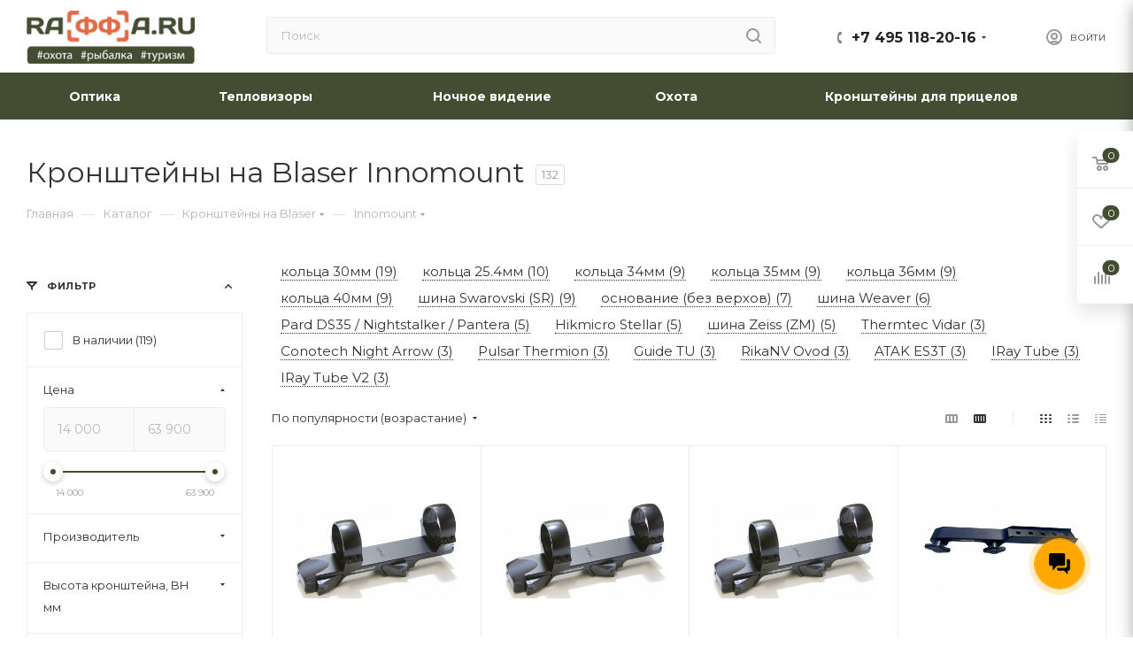

--- FILE ---
content_type: text/html; charset=windows-1251
request_url: https://www.raffa.ru/catalog/hunting/scope_mounts/kronshteyny_na_blaser/innomount/
body_size: 54609
content:
<!DOCTYPE html>
<html xmlns="http://www.w3.org/1999/xhtml" xml:lang="ru" lang="ru"  >
<head><link rel="canonical" href="https://www.raffa.ru/catalog/hunting/scope_mounts/kronshteyny_na_blaser/innomount/" />
	<title>Кронштейны Innomount на Blaser R8 и R93. Купить кронштейны innomount для установки оптики на Blaser R93 и R8</title>
	<meta name="viewport" content="initial-scale=1.0, width=device-width" />
	<meta name="HandheldFriendly" content="true" />
	<meta name="yes" content="yes" />
	<meta name="apple-mobile-web-app-status-bar-style" content="black" />
	<meta name="SKYPE_TOOLBAR" content="SKYPE_TOOLBAR_PARSER_COMPATIBLE" />
	<meta http-equiv="Content-Type" content="text/html; charset=windows-1251" />
<meta name="keywords" content="Innomount, купить Innomount" />
<meta name="description" content="Кронштейны Innomount на Blaser R93 и R8 для установки оптических, коллиматорных и ночных прицелов. Оригинальные кронштейны Innomount на блейзер." />
<link href="/bitrix/js/main/core/css/core.min.css?16221077513575" rel="stylesheet" />
<script data-skip-moving="true">(function(w, d) {var v = w.frameCacheVars = {'CACHE_MODE':'HTMLCACHE','storageBlocks':[],'dynamicBlocks':{'TVwM3R':'d41d8cd98f00','4i19eW':'68b329da9893','basketitems-component-block':'d41d8cd98f00','header-auth-block1':'d41d8cd98f00','mobile-basket-with-compare-block1':'d41d8cd98f00','header-auth-block2':'d41d8cd98f00','header-auth-block3':'d41d8cd98f00','header-basket-with-compare-block3':'d41d8cd98f00','header-auth-block4':'d41d8cd98f00','mobile-auth-block1':'d41d8cd98f00','mobile-basket-with-compare-block2':'d41d8cd98f00','viewtype-block-top':'fed539d99f95','viewtype-block':'4e8f87d92ff2','viewed-block':'d41d8cd98f00','8gJilP':'d41d8cd98f00','basketitems-block':'d41d8cd98f00','header-cart':'d41d8cd98f00','bottom-panel-block':'d41d8cd98f00'},'AUTO_UPDATE':true,'AUTO_UPDATE_TTL':'120','version':'2'};var inv = false;if (v.AUTO_UPDATE === false){if (v.AUTO_UPDATE_TTL && v.AUTO_UPDATE_TTL > 0){var lm = Date.parse(d.lastModified);if (!isNaN(lm)){var td = new Date().getTime();if ((lm + v.AUTO_UPDATE_TTL * 1000) >= td){w.frameRequestStart = false;w.preventAutoUpdate = true;return;}inv = true;}}else{w.frameRequestStart = false;w.preventAutoUpdate = true;return;}}var r = w.XMLHttpRequest ? new XMLHttpRequest() : (w.ActiveXObject ? new w.ActiveXObject("Microsoft.XMLHTTP") : null);if (!r) { return; }w.frameRequestStart = true;var m = v.CACHE_MODE; var l = w.location; var x = new Date().getTime();var q = "?bxrand=" + x + (l.search.length > 0 ? "&" + l.search.substring(1) : "");var u = l.protocol + "//" + l.host + l.pathname + q;r.open("GET", u, true);r.setRequestHeader("BX-ACTION-TYPE", "get_dynamic");r.setRequestHeader("X-Bitrix-Composite", "get_dynamic");r.setRequestHeader("BX-CACHE-MODE", m);r.setRequestHeader("BX-CACHE-BLOCKS", v.dynamicBlocks ? JSON.stringify(v.dynamicBlocks) : "");if (inv){r.setRequestHeader("BX-INVALIDATE-CACHE", "Y");}try { r.setRequestHeader("BX-REF", d.referrer || "");} catch(e) {}if (m === "APPCACHE"){r.setRequestHeader("BX-APPCACHE-PARAMS", JSON.stringify(v.PARAMS));r.setRequestHeader("BX-APPCACHE-URL", v.PAGE_URL ? v.PAGE_URL : "");}r.onreadystatechange = function() {if (r.readyState != 4) { return; }var a = r.getResponseHeader("BX-RAND");var b = w.BX && w.BX.frameCache ? w.BX.frameCache : false;if (a != x || !((r.status >= 200 && r.status < 300) || r.status === 304 || r.status === 1223 || r.status === 0)){var f = {error:true, reason:a!=x?"bad_rand":"bad_status", url:u, xhr:r, status:r.status};if (w.BX && w.BX.ready && b){BX.ready(function() {setTimeout(function(){BX.onCustomEvent("onFrameDataRequestFail", [f]);}, 0);});}w.frameRequestFail = f;return;}if (b){b.onFrameDataReceived(r.responseText);if (!w.frameUpdateInvoked){b.update(false);}w.frameUpdateInvoked = true;}else{w.frameDataString = r.responseText;}};r.send();var p = w.performance;if (p && p.addEventListener && p.getEntries && p.setResourceTimingBufferSize){var e = 'resourcetimingbufferfull';var h = function() {if (w.BX && w.BX.frameCache && w.BX.frameCache.frameDataInserted){p.removeEventListener(e, h);}else {p.setResourceTimingBufferSize(p.getEntries().length + 50);}};p.addEventListener(e, h);}})(window, document);</script>

<link href="/bitrix/js/ui/fonts/opensans/ui.font.opensans.min.css?15440014861861"  rel="stylesheet" />
<link href="/bitrix/js/main/popup/dist/main.popup.bundle.min.css?160710426123520"  rel="stylesheet" />
<link href="/bitrix/templates/aspro_max/components/bitrix/catalog/main/style.css?161968719652706"  rel="stylesheet" />
<link href="/bitrix/templates/aspro_max/components/bitrix/catalog.smart.filter/main_ajax/style.css?1613469248409"  rel="stylesheet" />
<link href="/bitrix/templates/aspro_max/components/zverushki/seofilter.tag.section/links/style.css?1614712963671"  rel="stylesheet" />
<link href="/bitrix/templates/aspro_max/components/bitrix/news.list/news-list/style.min.css?16084877657322"  rel="stylesheet" />
<link href="/bitrix/templates/aspro_max/components/bitrix/catalog.section/catalog_block/style.min.css?15915313771606"  rel="stylesheet" />
<link href="/bitrix/templates/aspro_max/vendor/css/bootstrap.min.css?160848776592469"  data-template-style="true"  rel="stylesheet" />
<link href="/bitrix/templates/aspro_max/css/jquery.fancybox.min.css?160848776512936"  data-template-style="true"  rel="stylesheet" />
<link href="/bitrix/templates/aspro_max/vendor/css/carousel/owl/owl.carousel.min.css?16084877653351"  data-template-style="true"  rel="stylesheet" />
<link href="/bitrix/templates/aspro_max/vendor/css/carousel/owl/owl.theme.default.min.css?16084877651013"  data-template-style="true"  rel="stylesheet" />
<link href="/bitrix/templates/aspro_max/css/styles.min.css?1608487765148543"  data-template-style="true"  rel="stylesheet" />
<link href="/bitrix/templates/aspro_max/css/blocks/blocks.min.css?160848776516002"  data-template-style="true"  rel="stylesheet" />
<link href="/bitrix/templates/aspro_max/css/blocks/common.blocks/counter-state/counter-state.min.css?1608487765291"  data-template-style="true"  rel="stylesheet" />
<link href="/bitrix/templates/aspro_max/css/banners.min.css?160848776511810"  data-template-style="true"  rel="stylesheet" />
<link href="/bitrix/templates/aspro_max/css/menu.min.css?160848776563475"  data-template-style="true"  rel="stylesheet" />
<link href="/bitrix/templates/aspro_max/css/catalog.min.css?16084877659869"  data-template-style="true"  rel="stylesheet" />
<link href="/bitrix/templates/aspro_max/css/animation/animation_ext.css?16084877654934"  data-template-style="true"  rel="stylesheet" />
<link href="/bitrix/templates/aspro_max/css/jquery.mCustomScrollbar.min.css?160848776542839"  data-template-style="true"  rel="stylesheet" />
<link href="/bitrix/templates/aspro_max/vendor/css/ripple.css?1608487765854"  data-template-style="true"  rel="stylesheet" />
<link href="/bitrix/templates/aspro_max/css/left_block_main_page.min.css?160848776519952"  data-template-style="true"  rel="stylesheet" />
<link href="/bitrix/templates/aspro_max/css/stores.min.css?16084877658470"  data-template-style="true"  rel="stylesheet" />
<link href="/bitrix/templates/aspro_max/css/yandex_map.min.css?16084877656444"  data-template-style="true"  rel="stylesheet" />
<link href="/bitrix/templates/aspro_max/css/header_fixed.min.css?16084877659507"  data-template-style="true"  rel="stylesheet" />
<link href="/bitrix/templates/aspro_max/ajax/ajax.min.css?1608487765247"  data-template-style="true"  rel="stylesheet" />
<link href="/bitrix/templates/aspro_max/components/bitrix/search.title/corp/style.min.css?16084877641122"  data-template-style="true"  rel="stylesheet" />
<link href="/bitrix/templates/aspro_max/components/bitrix/breadcrumb/main/style.min.css?16084877641552"  data-template-style="true"  rel="stylesheet" />
<link href="/bitrix/templates/aspro_max/css/footer.min.css?160848776526240"  data-template-style="true"  rel="stylesheet" />
<link href="/bitrix/components/aspro/marketing.popup.max/templates/.default/style.min.css?16084875423189"  data-template-style="true"  rel="stylesheet" />
<link href="/bitrix/templates/aspro_max/styles.min.css?160848776514751"  data-template-style="true"  rel="stylesheet" />
<link href="/bitrix/templates/aspro_max/template_styles.css?1613469444432974"  data-template-style="true"  rel="stylesheet" />
<link href="/bitrix/templates/aspro_max/css/header.min.css?160848776525185"  data-template-style="true"  rel="stylesheet" />
<link href="/bitrix/templates/aspro_max/css/media.min.css?1608487765172570"  data-template-style="true"  rel="stylesheet" />
<link href="/bitrix/templates/aspro_max/vendor/fonts/font-awesome/css/font-awesome.min.css?160848776531000"  data-template-style="true"  rel="stylesheet" />
<link href="/bitrix/templates/aspro_max/css/print.min.css?160848776520055"  data-template-style="true"  rel="stylesheet" />
<link href="/bitrix/templates/aspro_max/css/h1-normal.min.css?160848776534"  data-template-style="true"  rel="stylesheet" />
<link href="/bitrix/templates/aspro_max/themes/custom_s2/theme.min.css?166539557150343"  data-template-style="true"  rel="stylesheet" />
<link href="/bitrix/templates/aspro_max/bg_color/light/bgcolors.min.css?160849179154"  data-template-style="true"  rel="stylesheet" />
<link href="/bitrix/templates/aspro_max/css/widths/width-3.min.css?16084877653406"  data-template-style="true"  rel="stylesheet" />
<link href="/bitrix/templates/aspro_max/css/fonts/font-10.min.css?1608487765867"  data-template-style="true"  rel="stylesheet" />
<link href="/bitrix/templates/aspro_max/css/custom.css?1614712020391"  data-template-style="true"  rel="stylesheet" />
<script>if(!window.BX)window.BX={};if(!window.BX.message)window.BX.message=function(mess){if(typeof mess==='object'){for(let i in mess) {BX.message[i]=mess[i];} return true;}};</script>
<script>(window.BX||top.BX).message({'JS_CORE_LOADING':'Загрузка...','JS_CORE_NO_DATA':'- Нет данных -','JS_CORE_WINDOW_CLOSE':'Закрыть','JS_CORE_WINDOW_EXPAND':'Развернуть','JS_CORE_WINDOW_NARROW':'Свернуть в окно','JS_CORE_WINDOW_SAVE':'Сохранить','JS_CORE_WINDOW_CANCEL':'Отменить','JS_CORE_WINDOW_CONTINUE':'Продолжить','JS_CORE_H':'ч','JS_CORE_M':'м','JS_CORE_S':'с','JSADM_AI_HIDE_EXTRA':'Скрыть лишние','JSADM_AI_ALL_NOTIF':'Показать все','JSADM_AUTH_REQ':'Требуется авторизация!','JS_CORE_WINDOW_AUTH':'Войти','JS_CORE_IMAGE_FULL':'Полный размер'});</script>
<script src="/bitrix/js/main/core/core.min.js?1622107771260400"></script>
<script>BX.setJSList(['/bitrix/js/main/core/core_ajax.js','/bitrix/js/main/core/core_promise.js','/bitrix/js/main/polyfill/promise/js/promise.js','/bitrix/js/main/loadext/loadext.js','/bitrix/js/main/loadext/extension.js','/bitrix/js/main/polyfill/promise/js/promise.js','/bitrix/js/main/polyfill/find/js/find.js','/bitrix/js/main/polyfill/includes/js/includes.js','/bitrix/js/main/polyfill/matches/js/matches.js','/bitrix/js/ui/polyfill/closest/js/closest.js','/bitrix/js/main/polyfill/fill/main.polyfill.fill.js','/bitrix/js/main/polyfill/find/js/find.js','/bitrix/js/main/polyfill/matches/js/matches.js','/bitrix/js/main/polyfill/core/dist/polyfill.bundle.js','/bitrix/js/main/core/core.js','/bitrix/js/main/polyfill/intersectionobserver/js/intersectionobserver.js','/bitrix/js/main/lazyload/dist/lazyload.bundle.js','/bitrix/js/main/polyfill/core/dist/polyfill.bundle.js','/bitrix/js/main/parambag/dist/parambag.bundle.js']);
BX.setCSSList(['/bitrix/js/main/core/css/core.css','/bitrix/js/main/lazyload/dist/lazyload.bundle.css','/bitrix/js/main/parambag/dist/parambag.bundle.css']);</script>
<script>(window.BX||top.BX).message({'LANGUAGE_ID':'ru','FORMAT_DATE':'DD.MM.YYYY','FORMAT_DATETIME':'DD.MM.YYYY HH:MI:SS','COOKIE_PREFIX':'infoatraffaru','SERVER_TZ_OFFSET':'10800','SITE_ID':'s2','SITE_DIR':'/'});</script>

<script src="/bitrix/js/main/polyfill/customevent/main.polyfill.customevent.min.js?1548711351556"></script>
<script src="/bitrix/js/ui/dexie/dist/dexie.bitrix.bundle.min.js?160710428460291"></script>
<script src="/bitrix/js/main/core/core_ls.min.js?14332368007365"></script>
<script src="/bitrix/js/main/core/core_fx.min.js?14914230689768"></script>
<script src="/bitrix/js/main/core/core_frame_cache.min.js?162210777111082"></script>
<script src="/bitrix/js/main/ajax.min.js?143205383822194"></script>
<script src="/bitrix/js/main/popup/dist/main.popup.bundle.min.js?162210777161026"></script>
<script src="/bitrix/js/currency/currency-core/dist/currency-core.bundle.min.js?16221076912842"></script>
<script src="/bitrix/js/currency/core_currency.min.js?1622107691833"></script>
<script>
					(function () {
						"use strict";
						var counter = function ()
						{
							var cookie = (function (name) {
								var parts = ("; " + document.cookie).split("; " + name + "=");
								if (parts.length == 2) {
									try {return JSON.parse(decodeURIComponent(parts.pop().split(";").shift()));}
									catch (e) {}
								}
							})("BITRIX_CONVERSION_CONTEXT_s2");
							if (cookie && cookie.EXPIRE >= BX.message("SERVER_TIME"))
								return;
							var request = new XMLHttpRequest();
							request.open("POST", "/bitrix/tools/conversion/ajax_counter.php", true);
							request.setRequestHeader("Content-type", "application/x-www-form-urlencoded");
							request.send(
								"SITE_ID="+encodeURIComponent("s2")+
								"&sessid="+encodeURIComponent(BX.bitrix_sessid())+
								"&HTTP_REFERER="+encodeURIComponent(document.referrer)
							);
						};
						if (window.frameRequestStart === true)
							BX.addCustomEvent("onFrameDataReceived", counter);
						else
							BX.ready(counter);
					})();
				</script>
<!-- Facebook Pixel Code --><script>!function(f,b,e,v,n,t,s){if(f.fbq)return;n=f.fbq=function(){n.callMethod?n.callMethod.apply(n,arguments):n.queue.push(arguments)};if(!f._fbq)f._fbq=n;n.push=n;n.loaded=!0;n.version='2.0';n.queue=[];t=b.createElement(e);t.async=!0;t.src=v;s=b.getElementsByTagName(e)[0]; s.parentNode.insertBefore(t,s)}(window,document,'script','https://connect.facebook.net/en_US/fbevents.js');fbq('init','122262474927291');fbq('track','PageView');</script><noscript><img data-lazyload class="lazy" height="1" width="1" style="display:none" src="[data-uri]" data-src="https://www.facebook.com/tr?id=122262474927291&ev=PageView&noscript=1"/></noscript><!-- End Facebook Pixel Code -->
<!-- RetailRocket Traking Code --><script>var rrPartnerId="5c62a6a997a5282d6894e069";var rrApi={};var rrApiOnReady=rrApiOnReady||[];rrApi.addToBasket=rrApi.order=rrApi.categoryView=rrApi.view=rrApi.recomMouseDown=rrApi.recomAddToCart=function(){};(function(d){var ref=d.getElementsByTagName('script')[0];var apiJs,apiJsId='rrApi-jssdk';if(d.getElementById(apiJsId))return;apiJs=d.createElement('script');apiJs.id=apiJsId;apiJs.async=true;apiJs.src="//cdn.retailrocket.ru/content/javascript/tracking.js";ref.parentNode.insertBefore(apiJs,ref);}(document));</script><!-- End RetailRocket Traking Code -->
<script>BX.message({'PHONE':'Телефон','FAST_VIEW':'Быстрый просмотр','TABLES_SIZE_TITLE':'Подбор размера','SOCIAL':'Социальные сети','DESCRIPTION':'Описание магазина','ITEMS':'Товары','LOGO':'Логотип','REGISTER_INCLUDE_AREA':'Текст о регистрации','AUTH_INCLUDE_AREA':'Текст об авторизации','FRONT_IMG':'Изображение компании','EMPTY_CART':'пуста','CATALOG_VIEW_MORE':'... Показать все','CATALOG_VIEW_LESS':'... Свернуть','JS_REQUIRED':'Заполните это поле','JS_FORMAT':'Неверный формат','JS_FILE_EXT':'Недопустимое расширение файла','JS_PASSWORD_COPY':'Пароли не совпадают','JS_PASSWORD_LENGTH':'Минимум 6 символов','JS_ERROR':'Неверно заполнено поле','JS_FILE_SIZE':'Максимальный размер 5мб','JS_FILE_BUTTON_NAME':'Выберите файл','JS_FILE_DEFAULT':'Прикрепите файл','JS_DATE':'Некорректная дата','JS_DATETIME':'Некорректная дата/время','JS_REQUIRED_LICENSES':'Согласитесь с условиями','JS_REQUIRED_OFFER':'Согласитесь с условиями','LICENSE_PROP':'Согласие на обработку персональных данных','LOGIN_LEN':'Введите минимум {0} символа','FANCY_CLOSE':'Закрыть','FANCY_NEXT':'Следующий','FANCY_PREV':'Предыдущий','TOP_AUTH_REGISTER':'Регистрация','CALLBACK':'Заказать звонок','ASK':'Задать вопрос','REVIEW':'Оставить отзыв','S_CALLBACK':'Заказать звонок','UNTIL_AKC':'До конца акции','TITLE_QUANTITY_BLOCK':'Остаток','TITLE_QUANTITY':'шт','TOTAL_SUMM_ITEM':'Общая стоимость ','SUBSCRIBE_SUCCESS':'Вы успешно подписались','RECAPTCHA_TEXT':'Подтвердите, что вы не робот','JS_RECAPTCHA_ERROR':'Пройдите проверку','COUNTDOWN_SEC':'сек','COUNTDOWN_MIN':'мин','COUNTDOWN_HOUR':'час','COUNTDOWN_DAY0':'дн','COUNTDOWN_DAY1':'дн','COUNTDOWN_DAY2':'дн','COUNTDOWN_WEAK0':'Недель','COUNTDOWN_WEAK1':'Неделя','COUNTDOWN_WEAK2':'Недели','COUNTDOWN_MONTH0':'Месяцев','COUNTDOWN_MONTH1':'Месяц','COUNTDOWN_MONTH2':'Месяца','COUNTDOWN_YEAR0':'Лет','COUNTDOWN_YEAR1':'Год','COUNTDOWN_YEAR2':'Года','COUNTDOWN_COMPACT_SEC':'с','COUNTDOWN_COMPACT_MIN':'м','COUNTDOWN_COMPACT_HOUR':'ч','COUNTDOWN_COMPACT_DAY':'д','COUNTDOWN_COMPACT_WEAK':'н','COUNTDOWN_COMPACT_MONTH':'м','COUNTDOWN_COMPACT_YEAR0':'л','COUNTDOWN_COMPACT_YEAR1':'г','CATALOG_PARTIAL_BASKET_PROPERTIES_ERROR':'Заполнены не все свойства у добавляемого товара','CATALOG_EMPTY_BASKET_PROPERTIES_ERROR':'Выберите свойства товара, добавляемые в корзину в параметрах компонента','CATALOG_ELEMENT_NOT_FOUND':'Элемент не найден','ERROR_ADD2BASKET':'Ошибка добавления товара в корзину','CATALOG_SUCCESSFUL_ADD_TO_BASKET':'Успешное добавление товара в корзину','ERROR_BASKET_TITLE':'Ошибка корзины','ERROR_BASKET_PROP_TITLE':'Выберите свойства, добавляемые в корзину','ERROR_BASKET_BUTTON':'Выбрать','BASKET_TOP':'Корзина в шапке','ERROR_ADD_DELAY_ITEM':'Ошибка отложенной корзины','VIEWED_TITLE':'Ранее вы смотрели','VIEWED_BEFORE':'Ранее вы смотрели','BEST_TITLE':'Лучшие предложения','CT_BST_SEARCH_BUTTON':'Поиск','CT_BST_SEARCH2_BUTTON':'Найти','BASKET_PRINT_BUTTON':'Распечатать','BASKET_CLEAR_ALL_BUTTON':'Очистить','BASKET_QUICK_ORDER_BUTTON':'Быстрый заказ','BASKET_CONTINUE_BUTTON':'Продолжить покупки','BASKET_ORDER_BUTTON':'Оформить заказ','SHARE_BUTTON':'Поделиться','BASKET_CHANGE_TITLE':'Ваш заказ','BASKET_CHANGE_LINK':'Изменить','MORE_INFO_SKU':'Купить','FROM':'от','BEFORE':'до','TITLE_BLOCK_VIEWED_NAME':'Ранее вы смотрели','T_BASKET':'Корзина','FILTER_EXPAND_VALUES':'Показать все','FILTER_HIDE_VALUES':'Свернуть','FULL_ORDER':'Полный заказ','CUSTOM_COLOR_CHOOSE':'Выбрать','CUSTOM_COLOR_CANCEL':'Отмена','S_MOBILE_MENU':'Меню','MAX_T_MENU_BACK':'Назад','MAX_T_MENU_CALLBACK':'Обратная связь','MAX_T_MENU_CONTACTS_TITLE':'Будьте на связи','SEARCH_TITLE':'Поиск','SOCIAL_TITLE':'Оставайтесь на связи','HEADER_SCHEDULE':'Время работы','SEO_TEXT':'SEO описание','COMPANY_IMG':'Картинка компании','COMPANY_TEXT':'Описание компании','CONFIG_SAVE_SUCCESS':'Настройки сохранены','CONFIG_SAVE_FAIL':'Ошибка сохранения настроек','ITEM_ECONOMY':'Экономия','ITEM_ARTICLE':'Артикул: ','JS_FORMAT_ORDER':'имеет неверный формат','JS_BASKET_COUNT_TITLE':'В корзине товаров на SUMM','POPUP_VIDEO':'Видео','POPUP_GIFT_TEXT':'Нашли что-то особенное? Намекните другу о подарке!','ORDER_FIO_LABEL':'Ф.И.О.','ORDER_PHONE_LABEL':'Телефон','ORDER_REGISTER_BUTTON':'Регистрация','PRICES_TYPE':'Варианты цен','FILTER_HELPER_VALUES':' знач.','SHOW_MORE_SCU_MAIN':'Еще #COUNT#','SHOW_MORE_SCU_1':'предложение','SHOW_MORE_SCU_2':'предложения','SHOW_MORE_SCU_3':'предложений','CATALOG_SMART_FILTER_TITLE_1':'Фильтр'})</script>
<link rel="preload" href="https://fonts.googleapis.com/css?family=Montserrat:300italic,400italic,500italic,700italic,400,300,500,700subset=latin,cyrillic-ext" as="font" crossorigin>
<link rel="stylesheet" href="https://fonts.googleapis.com/css?family=Montserrat:300italic,400italic,500italic,700italic,400,300,500,700subset=latin,cyrillic-ext">
<script>window.lazySizesConfig = window.lazySizesConfig || {};lazySizesConfig.loadMode = 2;lazySizesConfig.expand = 100;lazySizesConfig.expFactor = 1;lazySizesConfig.hFac = 0.1;window.lazySizesConfig.lazyClass = "lazy";</script>
					<script data-skip-moving="true" src="/bitrix/js/aspro.max/jquery-2.1.3.min.js"></script>
					<script data-skip-moving="true" src="/bitrix/templates/aspro_max/js/speed.min.js?=1608487765"></script>
<link rel="shortcut icon" href="/favicon.ico" type="image/x-icon" />
<link rel="apple-touch-icon" sizes="180x180" href="/upload/CMax/ea7/938nb9hdl6qn0wqk1114g4dktny84jpm.ico" />
<meta property="ya:interaction" content="XML_FORM" />
<meta property="ya:interaction:url" content="https://www.raffa.ru/catalog/hunting/scope_mounts/kronshteyny_na_blaser/innomount/?mode=xml" />
<meta property="og:title" content="Кронштейны Innomount на Blaser R8 и R93. Купить кронштейны innomount для установки оптики на Blaser R93 и R8" />
<meta property="og:type" content="website" />
<meta property="og:image" content="https://www.raffa.ru/upload/CMax/ebf/ebfe7d57c928683a5033ce8d9e62436c.png" />
<link rel="image_src" href="https://www.raffa.ru/upload/CMax/ebf/ebfe7d57c928683a5033ce8d9e62436c.png"  />
<meta property="og:url" content="https://www.raffa.ru/catalog/hunting/scope_mounts/kronshteyny_na_blaser/innomount/" />
<meta property="og:description" content="Кронштейны Innomount на Blaser R93 и R8 для установки оптических, коллиматорных и ночных прицелов. Оригинальные кронштейны Innomount на блейзер." />
<style>img[src*="captcha.php"] {cursor: pointer;}</style>
<script>
	(function(w,d,u){
		var s=d.createElement('script');s.async=true;s.src=u+'?'+(Date.now()/60000|0);
		var h=d.getElementsByTagName('script')[0];h.parentNode.insertBefore(s,h);
	})(window,document,'https://cdn-ru.bitrix24.ru/b1640173/crm/site_button/loader_2_wk1ohi.js');
</script>
<div id="bxdynamic_TVwM3R_start" style="display:none"></div><div id="bxdynamic_TVwM3R_end" style="display:none"></div>

<script src="/bitrix/templates/aspro_max/js/observer.min.js?16084877653064"></script>
<script src="/bitrix/templates/aspro_max/js/lazysizes.min.js?16084877657057"></script>
<script src="/bitrix/templates/aspro_max/js/ls.unveilhooks.min.js?16084877651467"></script>
<script src="/bitrix/templates/aspro_max/js/jquery.actual.min.js?16084877651251"></script>
<script src="/bitrix/templates/aspro_max/js/jqModal.min.js?16084877652838"></script>
<script src="/bitrix/templates/aspro_max/vendor/js/bootstrap.js?160848776527908"></script>
<script src="/bitrix/templates/aspro_max/vendor/js/jquery.appear.js?16084877653188"></script>
<script src="/bitrix/templates/aspro_max/vendor/js/ripple.min.js?16084877651624"></script>
<script src="/bitrix/templates/aspro_max/vendor/js/velocity/velocity.js?160848776544791"></script>
<script src="/bitrix/templates/aspro_max/vendor/js/velocity/velocity.ui.js?160848776513257"></script>
<script src="/bitrix/templates/aspro_max/js/browser.min.js?1608487765662"></script>
<script src="/bitrix/templates/aspro_max/js/jquery.fancybox.min.js?160848776567390"></script>
<script src="/bitrix/templates/aspro_max/js/jquery.flexslider.min.js?160848776523454"></script>
<script src="/bitrix/templates/aspro_max/js/jquery.uniform.min.js?16084877658308"></script>
<script src="/bitrix/templates/aspro_max/vendor/js/carousel/owl/owl.carousel.min.js?160848776544743"></script>
<script src="/bitrix/templates/aspro_max/vendor/js/moment.min.js?160848776534436"></script>
<script src="/bitrix/templates/aspro_max/vendor/js/sticky-sidebar.min.js?160848776511755"></script>
<script src="/bitrix/templates/aspro_max/js/jquery.validate.min.js?160848776522257"></script>
<script src="/bitrix/templates/aspro_max/js/aspro_animate_open_fancy.min.js?16084877651149"></script>
<script src="/bitrix/templates/aspro_max/js/jquery.inputmask.bundle.min.js?160848776570933"></script>
<script src="/bitrix/templates/aspro_max/js/jquery.easing.1.3.min.js?16084877653338"></script>
<script src="/bitrix/templates/aspro_max/js/equalize.min.js?1608487765588"></script>
<script src="/bitrix/templates/aspro_max/js/jquery.alphanumeric.min.js?1608487765942"></script>
<script src="/bitrix/templates/aspro_max/js/jquery.cookie.min.js?16084877653066"></script>
<script src="/bitrix/templates/aspro_max/js/jquery.plugin.min.js?16084877653181"></script>
<script src="/bitrix/templates/aspro_max/js/jquery.countdown.min.js?160848776513137"></script>
<script src="/bitrix/templates/aspro_max/js/jquery.countdown-ru.min.js?16084877651487"></script>
<script src="/bitrix/templates/aspro_max/js/jquery.ikSelect.min.js?160848776517725"></script>
<script src="/bitrix/templates/aspro_max/js/jquery.mobile.custom.touch.min.js?16084877657784"></script>
<script src="/bitrix/templates/aspro_max/js/jquery.dotdotdot.min.js?16084877655908"></script>
<script src="/bitrix/templates/aspro_max/js/rating_likes.min.js?16084877657297"></script>
<script src="/bitrix/templates/aspro_max/js/mobile.min.js?160848776510080"></script>
<script src="/bitrix/templates/aspro_max/js/jquery.mousewheel.min.js?16084877652609"></script>
<script src="/bitrix/templates/aspro_max/js/jquery.mCustomScrollbar.min.js?160848776542965"></script>
<script src="/bitrix/templates/aspro_max/js/scrollTabs.min.js?16084877656994"></script>
<script src="/bitrix/templates/aspro_max/js/main.js?1613919717312231"></script>
<script src="/bitrix/templates/aspro_max/js/blocks/blocks.min.js?16084877655631"></script>
<script src="/bitrix/components/bitrix/search.title/script.min.js?15579193416443"></script>
<script src="/bitrix/templates/aspro_max/components/bitrix/search.title/mega_menu/script.min.js?16084877646366"></script>
<script src="/bitrix/templates/aspro_max/components/bitrix/search.title/corp/script.min.js?16084877646556"></script>
<script src="/bitrix/templates/aspro_max/components/bitrix/menu/top_catalog_wide/script.min.js?1608487764169"></script>
<script src="/bitrix/components/aspro/marketing.popup.max/templates/.default/script.min.js?1608487542722"></script>
<script src="/bitrix/templates/aspro_max/components/bitrix/search.title/fixed/script.min.js?16084877646439"></script>
<script src="/bitrix/templates/aspro_max/js/custom.js?1608487765100"></script>
<script src="/bitrix/templates/aspro_max/components/bitrix/catalog/main/script.min.js?160848776411669"></script>
<script src="/bitrix/components/aspro/smartseo.tags.max/templates/.default/script.min.js?16084875421954"></script>
<script src="/bitrix/templates/aspro_max/components/bitrix/news.list/landings_list/script.min.js?16084877651938"></script>
<script src="/bitrix/templates/aspro_max/components/bitrix/catalog.smart.filter/main_ajax/script.js?161968807539461"></script>
<script src="/bitrix/templates/aspro_max/js/asproFilterHelper.min.js?16084877657548"></script>
<script src="/bitrix/templates/aspro_max/components/zverushki/seofilter.tag.section/links/script.js?1599735920413"></script>
<script src="/bitrix/templates/aspro_max/components/bitrix/news.list/news-list/script.min.js?1608487765456"></script>
<script src="/bitrix/templates/aspro_max/js/jquery.history.js?160848776521571"></script>
<script src="/bitrix/templates/aspro_max/components/bitrix/catalog.section/catalog_block/script.min.js?15915313776096"></script>
<!-- Zverushki\Remarketing --><script>window.Zverushki=window.Zverushki||{};window.Zverushki.Remarketing={"active":"true","data":{"pixel-facebook":{"loaded":null,"execute":false,"events":[]},"retailrocket":{"loaded":null,"execute":false,"events":[]}},"version":"1.5.6"};window.WHZR_=window.Zverushki.Remarketing;</script><!-- end Zverushki\Remarketing -->
		<script>
			var rz_matchSelector = function (el, selector) {
				return (el.matches || el.matchesSelector || el.msMatchesSelector || el.mozMatchesSelector || el.webkitMatchesSelector || el.oMatchesSelector).call(el, selector);
			};
			document.addEventListener('click', function (e) {
				if (rz_matchSelector(e.target, "img[src*=\"captcha.php\"]")) {
					var src = e.target.src;
					src = (src.indexOf("&") > -1) ? src.substr(0, src.indexOf("&")) : src;
					src += '&' + Math.floor(Math.random() * 10000);
					e.target.src = src;
				}
			});
		</script>
<script>var _ba = _ba || []; _ba.push(["aid", "fae2356d4bc66b1e56cd960b2d0b3b90"]); _ba.push(["host", "www.raffa.ru"]); (function() {var ba = document.createElement("script"); ba.type = "text/javascript"; ba.async = true;ba.src = (document.location.protocol == "https:" ? "https://" : "http://") + "bitrix.info/ba.js";var s = document.getElementsByTagName("script")[0];s.parentNode.insertBefore(ba, s);})();</script>

			<style>.amdrtsg2gf4h665c{display:none}.castBlockBanner {line-height: 38px;display: block;position:fixed;Top:0px;width:100%;background:grey;height:39px;color:#ffffff;text-align:center;margin:auto; z-index: 3147483647;} </style><!-- Zverushki\Microm --><script data-skip-moving="true">window.Zverushki=window.Zverushki||{};window.Zverushki.Microm={"Breadcrumb":"Disabled","Business":"Disabled","Product":"Disabled","Article":"Disabled","version":"2.0.3","format":{"json-ld":"Disabled","microdata":"Disabled"}};</script><!-- end Zverushki\Microm --></head>
<body class=" site_s2  fill_bg_n catalog-delayed-btn-" id="main" data-site="/">
	
	<div id="panel"></div>
	<div id="bxdynamic_4i19eW_start" style="display:none"></div>
<div id="bxdynamic_4i19eW_end" style="display:none"></div>				<div id="bxdynamic_basketitems-component-block_start" style="display:none"></div><div id="bxdynamic_basketitems-component-block_end" style="display:none"></div>						<div class="cd-modal-bg"></div>
		<script data-skip-moving="true">
			var solutionName = 'arMaxOptions';
		</script>
		<script src="/bitrix/templates/aspro_max/js/setTheme.php?site_id=s2&site_dir=/" data-skip-moving="true"></script>
		<script>
		window.onload=function(){
			window.basketJSParams = window.basketJSParams || [];
							window.dataLayer = window.dataLayer || [];
					}
		BX.message({'MIN_ORDER_PRICE_TEXT':'<b>Минимальная сумма заказа #PRICE#<\/b><br/>Пожалуйста, добавьте еще товаров в корзину','LICENSES_TEXT':'Я согласен на <a href=\"/include/licenses_detail.php\" target=\"_blank\">обработку персональных данных<\/a>'});
		arAsproOptions.PAGES.FRONT_PAGE = window[solutionName].PAGES.FRONT_PAGE = "";
		arAsproOptions.PAGES.BASKET_PAGE = window[solutionName].PAGES.BASKET_PAGE = "";
		arAsproOptions.PAGES.ORDER_PAGE = window[solutionName].PAGES.ORDER_PAGE = "";
		arAsproOptions.PAGES.PERSONAL_PAGE = window[solutionName].PAGES.PERSONAL_PAGE = "";
		arAsproOptions.PAGES.CATALOG_PAGE = window[solutionName].PAGES.CATALOG_PAGE = "1";
		</script>
		<div class="wrapper1  header_bgcolored long_header colored_header with_left_block  catalog_page basket_fly fly2 basket_fill_WHITE side_LEFT block_side_NORMAL catalog_icons_N banner_auto with_fast_view mheader-v1 header-v4 header-font-lower_Y regions_N title_position_LEFT fill_ footer-v1 front-vindex1 mfixed_Y mfixed_view_always title-v3 lazy_Y with_phones dark-hover-overlay normal-catalog-img landing-slider big-banners-mobile-slider bottom-icons-panel-N compact-breadcrumbs-slider catalog-delayed-btn-Y  ">

<div class="mega_fixed_menu">
	<div class="maxwidth-theme">
		<svg class="svg svg-close" width="14" height="14" viewBox="0 0 14 14">
		  <path data-name="Rounded Rectangle 568 copy 16" d="M1009.4,953l5.32,5.315a0.987,0.987,0,0,1,0,1.4,1,1,0,0,1-1.41,0L1008,954.4l-5.32,5.315a0.991,0.991,0,0,1-1.4-1.4L1006.6,953l-5.32-5.315a0.991,0.991,0,0,1,1.4-1.4l5.32,5.315,5.31-5.315a1,1,0,0,1,1.41,0,0.987,0.987,0,0,1,0,1.4Z" transform="translate(-1001 -946)"></path>
		</svg>
		<i class="svg svg-close mask arrow"></i>
		<div class="row">
			<div class="col-md-9">
				<div class="left_menu_block">
					<div class="logo_block flexbox flexbox--row align-items-normal">
						<div class="logo">
							<a href="/"><img src="/upload/CMax/ebf/ebfe7d57c928683a5033ce8d9e62436c.png" alt="Магазин Raffa.Ru. Охота, рыбалка, туризм." title="Магазин Raffa.Ru. Охота, рыбалка, туризм." data-src="" /></a>						</div>
						<div class="top-description addr">
							Интернет-магазин
представительского класса						</div>
					</div>
					<div class="search_block">
						<div class="search_wrap">
							<div class="search-block">
												<div class="search-wrapper">
				<div id="title-search_mega_menu">
					<form action="/catalog/" class="search">
						<div class="search-input-div">
							<input class="search-input" id="title-search-input_mega_menu" type="text" name="q" value="" placeholder="Поиск" size="20" maxlength="50" autocomplete="off" />
						</div>
						<div class="search-button-div">
							<button class="btn btn-search" type="submit" name="s" value="Найти"><i class="svg inline  svg-inline-search2" aria-hidden="true" ><svg class="" width="17" height="17" viewBox="0 0 17 17" aria-hidden="true"><path class="cls-1" d="M16.709,16.719a1,1,0,0,1-1.412,0l-3.256-3.287A7.475,7.475,0,1,1,15,7.5a7.433,7.433,0,0,1-1.549,4.518l3.258,3.289A1,1,0,0,1,16.709,16.719ZM7.5,2A5.5,5.5,0,1,0,13,7.5,5.5,5.5,0,0,0,7.5,2Z"></path></svg></i></button>
							<span class="close-block inline-search-hide"><span class="svg svg-close close-icons"></span></span>
						</div>
					</form>
				</div>
			</div>
	<script>
	var jsControl = new JCTitleSearch3({
		//'WAIT_IMAGE': '/bitrix/themes/.default/images/wait.gif',
		'AJAX_PAGE' : '/catalog/hunting/scope_mounts/kronshteyny_na_blaser/innomount/',
		'CONTAINER_ID': 'title-search_mega_menu',
		'INPUT_ID': 'title-search-input_mega_menu',
		'INPUT_ID_TMP': 'title-search-input_mega_menu',
		'MIN_QUERY_LEN': 2
	});
</script>							</div>
						</div>
					</div>
					<div class="loadings" style="height:125px;width:50px;" data-nlo="menu-megafixed">					</div>				</div>
			</div>
			<div class="col-md-3">
				<div class="right_menu_block">
					<div class="contact_wrap">
						<div class="info">
							<div class="phone blocks">
								<div class="">
																	<!-- noindex -->
			<div class="phone with_dropdown white sm">
									<div class="wrap">
						<div>
									<i class="svg inline  svg-inline-phone" aria-hidden="true" ><svg xmlns="http://www.w3.org/2000/svg" width="5" height="11" viewBox="0 0 5 11"><path  data-name="Shape 51 copy 13" class="cls-1" d="M402.738,141a18.086,18.086,0,0,0,1.136,1.727,0.474,0.474,0,0,1-.144.735l-0.3.257a1,1,0,0,1-.805.279,4.641,4.641,0,0,1-1.491-.232,4.228,4.228,0,0,1-1.9-3.1,9.614,9.614,0,0,1,.025-4.3,4.335,4.335,0,0,1,1.934-3.118,4.707,4.707,0,0,1,1.493-.244,0.974,0.974,0,0,1,.8.272l0.3,0.255a0.481,0.481,0,0,1,.113.739c-0.454.677-.788,1.159-1.132,1.731a0.43,0.43,0,0,1-.557.181l-0.468-.061a0.553,0.553,0,0,0-.7.309,6.205,6.205,0,0,0-.395,2.079,6.128,6.128,0,0,0,.372,2.076,0.541,0.541,0,0,0,.7.3l0.468-.063a0.432,0.432,0,0,1,.555.175h0Z" transform="translate(-399 -133)"/></svg></i><a rel="nofollow" href="javascript:;">+7 495 118-20-16</a>
										</div>
					</div>
								<div class="dropdown ">
					<div class="wrap srollbar-custom scroll-deferred">
																				<div class="more_phone"><a rel="nofollow"  href="tel:+74951182016">+7 495 118-20-16<span class="descr">Москва</span></a></div>
																				<div class="more_phone"><a rel="nofollow"  href="tel:+78124256107">+7 812 425-61-07<span class="descr">Санкт-Петербург</span></a></div>
											</div>
				</div>
				<i class="svg inline  svg-inline-down" aria-hidden="true" ><svg xmlns="http://www.w3.org/2000/svg" width="5" height="3" viewBox="0 0 5 3"><path class="cls-1" d="M250,80h5l-2.5,3Z" transform="translate(-250 -80)"/></svg></i>			</div>
			<!-- /noindex -->
												</div>
								<div class="callback_wrap">
									<span class="callback-block animate-load font_upper colored" data-event="jqm" data-param-form_id="CALLBACK" data-name="callback">Заказать звонок</span>
								</div>
							</div>
							<div class="question_button_wrapper">
								<span class="btn btn-lg btn-transparent-border-color btn-wide animate-load colored_theme_hover_bg-el" data-event="jqm" data-param-form_id="ASK" data-name="ask">
									Задать вопрос								</span>
							</div>
							<div class="person_wrap">
		<div id="bxdynamic_header-auth-block1_start" style="display:none"></div><div id="bxdynamic_header-auth-block1_end" style="display:none"></div>
			<div id="bxdynamic_mobile-basket-with-compare-block1_start" style="display:none"></div><div id="bxdynamic_mobile-basket-with-compare-block1_end" style="display:none"></div>								</div>
						</div>
					</div>
					<div class="footer_wrap">
						
		
							<div class="email blocks color-theme-hover">
					<i class="svg inline  svg-inline-email" aria-hidden="true" ><svg xmlns="http://www.w3.org/2000/svg" width="11" height="9" viewBox="0 0 11 9"><path  data-name="Rectangle 583 copy 16" class="cls-1" d="M367,142h-7a2,2,0,0,1-2-2v-5a2,2,0,0,1,2-2h7a2,2,0,0,1,2,2v5A2,2,0,0,1,367,142Zm0-2v-3.039L364,139h-1l-3-2.036V140h7Zm-6.634-5,3.145,2.079L366.634,135h-6.268Z" transform="translate(-358 -133)"/></svg></i>					<a href="mailto:info@raffa.ru">info@raffa.ru</a>				</div>
		
		
							<div class="address blocks">
					<i class="svg inline  svg-inline-addr" aria-hidden="true" ><svg xmlns="http://www.w3.org/2000/svg" width="9" height="12" viewBox="0 0 9 12"><path class="cls-1" d="M959.135,82.315l0.015,0.028L955.5,87l-3.679-4.717,0.008-.013a4.658,4.658,0,0,1-.83-2.655,4.5,4.5,0,1,1,9,0A4.658,4.658,0,0,1,959.135,82.315ZM955.5,77a2.5,2.5,0,0,0-2.5,2.5,2.467,2.467,0,0,0,.326,1.212l-0.014.022,2.181,3.336,2.034-3.117c0.033-.046.063-0.094,0.093-0.142l0.066-.1-0.007-.009a2.468,2.468,0,0,0,.32-1.2A2.5,2.5,0,0,0,955.5,77Z" transform="translate(-951 -75)"/></svg></i>					г. Москва, ул. Иркутская д.17 стр.3<br>
 Пн.-Пт.: с 10-00 до 17-00<br>				</div>
		
							<div class="social-block">
							<div class="social-icons">
		<!-- noindex -->
	<ul>
					<li class="vk">
				<a href="https://vk.com/raffa_outdoor" target="_blank" rel="nofollow" title="Вконтакте">
					Вконтакте				</a>
			</li>
													<li class="telegram">
				<a href="https://t.me/Raffaru_bot" target="_blank" rel="nofollow" title="Telegram">
					Telegram				</a>
			</li>
							<li class="ytb">
				<a href="https://www.youtube.com/channel/UCBQUTWMtdLTd0FQiZdYvPCQ" target="_blank" rel="nofollow" title="YouTube">
					YouTube				</a>
			</li>
																		<li class="whats">
				<a href="https://wa.me/79267278083" target="_blank" rel="nofollow" title="WhatsApp">
					WhatsApp				</a>
			</li>
													</ul>
	<!-- /noindex -->
</div>						</div>
					</div>
				</div>
			</div>
		</div>
	</div>
</div>
<div class="header_wrap visible-lg visible-md title-v3 ">
	<header id="header">
		<div class="header-wrapper header-v4">
	<div class="logo_and_menu-row with-search wide_search">
		<div class="logo-row paddings">
			<div class="maxwidth-theme">
				<div class="row">
					<div class="col-md-12">
						<div class="logo-block pull-left floated">
							<div class="logo">
								<a href="/"><img src="/upload/CMax/ebf/ebfe7d57c928683a5033ce8d9e62436c.png" alt="Магазин Raffa.Ru. Охота, рыбалка, туризм." title="Магазин Raffa.Ru. Охота, рыбалка, туризм." data-src="" /></a>							</div>
						</div>
						
						<div class="search_wrap pull-left">
							<div class="search-block inner-table-block">
												<div class="search-wrapper">
				<div id="title-search_fixed">
					<form action="/catalog/" class="search">
						<div class="search-input-div">
							<input class="search-input" id="title-search-input_fixed" type="text" name="q" value="" placeholder="Поиск" size="20" maxlength="50" autocomplete="off" />
						</div>
						<div class="search-button-div">
															<button class="btn btn-search" type="submit" name="s" value="Найти">
									<i class="svg inline  svg-inline-search2" aria-hidden="true" ><svg class="" width="17" height="17" viewBox="0 0 17 17" aria-hidden="true"><path class="cls-1" d="M16.709,16.719a1,1,0,0,1-1.412,0l-3.256-3.287A7.475,7.475,0,1,1,15,7.5a7.433,7.433,0,0,1-1.549,4.518l3.258,3.289A1,1,0,0,1,16.709,16.719ZM7.5,2A5.5,5.5,0,1,0,13,7.5,5.5,5.5,0,0,0,7.5,2Z"></path></svg></i>								</button>
														<span class="close-block inline-search-hide"><span class="svg svg-close close-icons colored_theme_hover"></span></span>
						</div>
					</form>
				</div>
			</div>
	<script>
	var jsControl = new JCTitleSearch4({
		//'WAIT_IMAGE': '/bitrix/themes/.default/images/wait.gif',
		'AJAX_PAGE' : '/catalog/hunting/scope_mounts/kronshteyny_na_blaser/innomount/',
		'CONTAINER_ID': 'title-search_fixed',
		'INPUT_ID': 'title-search-input_fixed',
		'INPUT_ID_TMP': 'title-search-input_fixed',
		'MIN_QUERY_LEN': 2
	});
</script>							</div>
						</div>
						<div class="right-icons pull-right">
							<div class="pull-right">
								<div class="wrap_icon inner-table-block person with-title">
		<div id="bxdynamic_header-auth-block2_start" style="display:none"></div><div id="bxdynamic_header-auth-block2_end" style="display:none"></div>
									</div>
							</div>
						</div>
						<div class="pull-right">
							<div class="wrap_icon inner-table-block">
								<div class="phone-block blocks icons">
																											<!-- noindex -->
			<div class="phone with_dropdown">
									<i class="svg inline  svg-inline-phone" aria-hidden="true" ><svg class="" width="5" height="13" viewBox="0 0 5 13"><path class="cls-phone" d="M785.738,193.457a22.174,22.174,0,0,0,1.136,2.041,0.62,0.62,0,0,1-.144.869l-0.3.3a0.908,0.908,0,0,1-.805.33,4.014,4.014,0,0,1-1.491-.274c-1.2-.679-1.657-2.35-1.9-3.664a13.4,13.4,0,0,1,.024-5.081c0.255-1.316.73-2.991,1.935-3.685a4.025,4.025,0,0,1,1.493-.288,0.888,0.888,0,0,1,.8.322l0.3,0.3a0.634,0.634,0,0,1,.113.875c-0.454.8-.788,1.37-1.132,2.045-0.143.28-.266,0.258-0.557,0.214l-0.468-.072a0.532,0.532,0,0,0-.7.366,8.047,8.047,0,0,0-.023,4.909,0.521,0.521,0,0,0,.7.358l0.468-.075c0.291-.048.4-0.066,0.555,0.207h0Z" transform="translate(-782 -184)"/></svg></i><a rel="nofollow" href="javascript:;">+7 495 118-20-16</a>
								<div class="dropdown ">
					<div class="wrap srollbar-custom scroll-deferred">
																				<div class="more_phone"><a rel="nofollow"  href="tel:+74951182016">+7 495 118-20-16<span class="descr">Москва</span></a></div>
																				<div class="more_phone"><a rel="nofollow"  href="tel:+78124256107">+7 812 425-61-07<span class="descr">Санкт-Петербург</span></a></div>
											</div>
				</div>
				<i class="svg inline  svg-inline-down" aria-hidden="true" ><svg xmlns="http://www.w3.org/2000/svg" width="5" height="3" viewBox="0 0 5 3"><path class="cls-1" d="M250,80h5l-2.5,3Z" transform="translate(-250 -80)"/></svg></i>			</div>
			<!-- /noindex -->
																														</div>
							</div>
						</div>
					</div>
				</div>
			</div>
		</div>	</div>
	<div class="menu-row sliced middle-block bgcolored">
		<div class="maxwidth-theme">
			<div class="row">
				<div class="col-md-12">
					<div class="right-icons pull-right">
						<div class="pull-right">
																		</div>
					</div>
					<div class="menu-only">
						<div class="menu-inner">
							<nav class="mega-menu sliced">
									<div class="table-menu  ">
		<table>
			<tr>
														<td class="menu-item unvisible dropdown    ">
						<div class="wrap">
							<a class="dropdown-toggle" href="javascript:;">
								<div>
																		Оптика																		<div class="line-wrapper"><span class="line"></span></div>
								</div>
							</a>
								
								<span class="tail"></span>
								<div class="dropdown-menu " >
									<div class="customScrollbar">
																			
										<ul class="menu-wrapper menu-type-3">
												
																																							<li class="dropdown-submenu   ">
																												<a href="/catalog/hunting/optics/opticheskie_pritsely/" title="Оптические прицелы"><span class="name">Оптические прицелы</span><span class="arrow"><i></i></span></a>
																																												<ul class="dropdown-menu toggle_menu">
																																																		<li class="  ">
																		<a href="/catalog/hunting/optics/opticheskie_pritsely/" title="Все прицелы"><span class="name">Все прицелы</span></a>
																																			</li>
																																																		<li class="  ">
																		<a href="/catalog/hunting/optics/pricely_dlya_zagonnoy_okhoty/" title="Загонники"><span class="name">Загонники</span></a>
																																			</li>
																																																		<li class="  ">
																		<a href="/catalog/hunting/optics/pritsely_s_dalnomerom/" title="Прицелы с дальномером"><span class="name">Прицелы с дальномером</span></a>
																																			</li>
																																																		<li class="  ">
																		<a href="/catalog/hunting/optics/pritsely_dlya_pnevmatiki/" title="Прицелы для пневматики"><span class="name">Прицелы для пневматики</span></a>
																																			</li>
																																																		<li class="  ">
																		<a href="/catalog/hunting/optics/opticheskie_pritsely/vortex/" title="Прицелы Vortex"><span class="name">Прицелы Vortex</span></a>
																																			</li>
																																																		<li class="  ">
																		<a href="/catalog/hunting/optics/opticheskie_pritsely/gpo/" title="Прицелы GPO"><span class="name">Прицелы GPO</span></a>
																																			</li>
																																																		<li class="  ">
																		<a href="/catalog/hunting/optics/opticheskie_pritsely/hawke/" title="Прицелы Hawke"><span class="name">Прицелы Hawke</span></a>
																																			</li>
																																																		<li class="  ">
																		<a href="/catalog/hunting/optics/opticheskie_pritsely/meopta/" title="Прицелы Meopta"><span class="name">Прицелы Meopta</span></a>
																																			</li>
																																																		<li class="  ">
																		<a href="/catalog/hunting/optics/opticheskie_pritsely/kahles/" title="Прицелы Kahles"><span class="name">Прицелы Kahles</span></a>
																																			</li>
																																																		<li class="  ">
																		<a href="/catalog/hunting/optics/opticheskie_pritsely/dedal_nv/" title="Прицелы Дедал"><span class="name">Прицелы Дедал</span></a>
																																			</li>
																																																		<li class="collapsed  ">
																		<a href="/catalog/hunting/optics/kryshka_na_pricel/" title="Крышки на прицелы"><span class="name">Крышки на прицелы</span></a>
																																			</li>
																																																		<li class="collapsed  ">
																		<a href="/catalog/hunting/optics/urovni_na_pricel/" title="Уровни на прицел"><span class="name">Уровни на прицел</span></a>
																																			</li>
																																																		<li class="collapsed  ">
																		<a href="/catalog/hunting/optics/chehly_na_pricel/" title="Чехлы для прицелов"><span class="name">Чехлы для прицелов</span></a>
																																			</li>
																																																		<li class="collapsed  ">
																		<a href="/catalog/tyuning-i-zapchasti-dlya-oruzhiya/tyuning-oruzhiya/instrumenty/nabory_dlya_ustanovki_optiki/" title="Инструменты для установки"><span class="name">Инструменты для установки</span></a>
																																			</li>
																																															</ul>
																											</li>
												
												
																																							<li class="dropdown-submenu   ">
																												<a href="/catalog/hunting/optics/kollimatornye_pritsely/" title="Коллиматоры"><span class="name">Коллиматоры</span><span class="arrow"><i></i></span></a>
																																												<ul class="dropdown-menu toggle_menu">
																																																		<li class="  ">
																		<a href="/catalog/hunting/optics/kollimatornye_pritsely/" title="Все коллиматоры"><span class="name">Все коллиматоры</span></a>
																																			</li>
																																																		<li class="  ">
																		<a href="/catalog/hunting/optics/kollimatornye_pritsely_otkrytogo_tipa/" title="Открытые"><span class="name">Открытые</span></a>
																																			</li>
																																																		<li class="  ">
																		<a href="/catalog/hunting/optics/kollimatornye_pritsely_zakrytogo_tipa/" title="Закрытые"><span class="name">Закрытые</span></a>
																																			</li>
																																																		<li class="  ">
																		<a href="/catalog/hunting/optics/prizmaticheskie_pritsely/" title="Призматики"><span class="name">Призматики</span></a>
																																			</li>
																																																		<li class="  ">
																		<a href="/catalog/hunting/optics/kollimatornye_pritsely_na_weaver/" title="На Weaver"><span class="name">На Weaver</span></a>
																																			</li>
																																																		<li class="  ">
																		<a href="/catalog/hunting/optics/kollimatornye_pritsely_na_12mm/" title="На призму 12мм"><span class="name">На призму 12мм</span></a>
																																			</li>
																																																		<li class="  ">
																		<a href="/catalog/hunting/optics/kollimatornye_pritsely_s_uvelicheniem_kratnosti/" title="С увеличением"><span class="name">С увеличением</span></a>
																																			</li>
																																																		<li class="  ">
																		<a href="/catalog/hunting/optics/kollimatornye_pritsely_golograficheskie/" title="Голографические"><span class="name">Голографические</span></a>
																																			</li>
																																																		<li class="  ">
																		<a href="/catalog/hunting/optics/kollimatornye_pritsely/marnifery/" title="Магниферы"><span class="name">Магниферы</span></a>
																																			</li>
																																																		<li class="  ">
																		<a href="/catalog/hunting/optics/kollimatornye_pritsely/vortex/" title="Коллиматоры Vortex"><span class="name">Коллиматоры Vortex</span></a>
																																			</li>
																																																		<li class="collapsed  ">
																		<a href="/catalog/hunting/optics/kollimatornye_pritsely/holosun/" title="Коллиматоры Holosun"><span class="name">Коллиматоры Holosun</span></a>
																																			</li>
																																																		<li class="collapsed  ">
																		<a href="/catalog/hunting/teplovizionnaya_tekhnika/teplovizionnye_pritsely/reddot/" title="Тепловизионные"><span class="name">Тепловизионные</span></a>
																																			</li>
																																															</ul>
																											</li>
												
												
																																							<li class="dropdown-submenu   ">
																												<a href="/catalog/hunting/optics/lazernye_dalnomery/" title="Лазерные дальномеры"><span class="name">Лазерные дальномеры</span><span class="arrow"><i></i></span></a>
																																												<ul class="dropdown-menu toggle_menu">
																																																		<li class="  ">
																		<a href="/catalog/hunting/optics/lazernye_dalnomery/" title="Все дальномеры"><span class="name">Все дальномеры</span></a>
																																			</li>
																																																		<li class="  ">
																		<a href="/catalog/hunting/optics/lazernye_dalnomery_dlya_okhoty/" title="Дальномеры для охоты"><span class="name">Дальномеры для охоты</span></a>
																																			</li>
																																																		<li class="  ">
																		<a href="/catalog/hunting/optics/lazernye_dalnomery_dlya_strelkovogo_sporta/" title="Для стрелкового спорта"><span class="name">Для стрелкового спорта</span></a>
																																			</li>
																																																		<li class="  ">
																		<a href="/catalog/hunting/optics/lazernye_dalnomery_dlya_golfa/" title="Дальномеры для гольфа"><span class="name">Дальномеры для гольфа</span></a>
																																			</li>
																																																		<li class="  ">
																		<a href="/catalog/hunting/optics/lazernye_dalnomery_s_uglomerom/" title="С угломером"><span class="name">С угломером</span></a>
																																			</li>
																																																		<li class="  ">
																		<a href="/catalog/hunting/optics/lazernye_dalnomery_s_izmereniem_skorosti/" title="С измерением скорости"><span class="name">С измерением скорости</span></a>
																																			</li>
																																																		<li class="  ">
																		<a href="/catalog/hunting/optics/lazernye_dalnomery/binokly_s_dalnomerom/" title="Бинокли с дальномером"><span class="name">Бинокли с дальномером</span></a>
																																			</li>
																																																		<li class="  ">
																		<a href="/catalog/hunting/optics/lazernye_dalnomery_dlya_teplikov/" title="Для тепловизоров/ночников"><span class="name">Для тепловизоров/ночников</span></a>
																																			</li>
																																																		<li class="  ">
																		<a href="/catalog/hunting/optics/lazernye_dalnomery_s_ball_calc/" title="С баллистикой"><span class="name">С баллистикой</span></a>
																																			</li>
																																																		<li class="  ">
																		<a href="/catalog/hunting/optics/lazernye_dalnomery/vortex/" title="Дальномеры Vortex"><span class="name">Дальномеры Vortex</span></a>
																																			</li>
																																															</ul>
																											</li>
												
												
																																							<li class="dropdown-submenu   ">
																												<a href="/catalog/hunting/optics/binokli/" title="Бинокли"><span class="name">Бинокли</span><span class="arrow"><i></i></span></a>
																																												<ul class="dropdown-menu toggle_menu">
																																																		<li class="  ">
																		<a href="/catalog/hunting/optics/binokli/" title="Все бинокли"><span class="name">Все бинокли</span></a>
																																			</li>
																																																		<li class="  ">
																		<a href="/catalog/hunting/optics/binokli_dlya_ohoty/" title="Для охоты"><span class="name">Для охоты</span></a>
																																			</li>
																																																		<li class="  ">
																		<a href="/catalog/hunting/optics/binokli/vortex/" title="Бинокли Vortex"><span class="name">Бинокли Vortex</span></a>
																																			</li>
																																																		<li class="  ">
																		<a href="/catalog/hunting/optics/binokli/leica/" title="Бинокли Leica"><span class="name">Бинокли Leica</span></a>
																																			</li>
																																																		<li class="  ">
																		<a href="/catalog/hunting/optics/binokli/nikon/" title="Бинокли Nikon"><span class="name">Бинокли Nikon</span></a>
																																			</li>
																																																		<li class="  ">
																		<a href="/catalog/hunting/optics/binokli/swarovski/" title="Бинокли Swarovski"><span class="name">Бинокли Swarovski</span></a>
																																			</li>
																																																		<li class="  ">
																		<a href="/catalog/hunting/optics/binokli/gpo/" title="Бинокли GPO"><span class="name">Бинокли GPO</span></a>
																																			</li>
																																																		<li class="  ">
																		<a href="/catalog/hunting/optics/moschnyje_binokli/" title="Мощные (от 15x)"><span class="name">Мощные (от 15x)</span></a>
																																			</li>
																																																		<li class="  ">
																		<a href="/catalog/hunting/night_vision/binokli_cifrovye/" title="Цифровые бинокли"><span class="name">Цифровые бинокли</span></a>
																																			</li>
																																																		<li class="  ">
																		<a href="/catalog/hunting/optics/lazernye_dalnomery/binokly_s_dalnomerom/" title="С дальномером"><span class="name">С дальномером</span></a>
																																			</li>
																																																		<li class="collapsed  ">
																		<a href="/catalog/hunting/optics/binokli__so_stabilizaciey/" title="Со стабилизацией"><span class="name">Со стабилизацией</span></a>
																																			</li>
																																																		<li class="collapsed  ">
																		<a href="/catalog/hunting/night_vision/binokli_nochnogo_videniya/" title="Ночные бинокли"><span class="name">Ночные бинокли</span></a>
																																			</li>
																																																		<li class="collapsed  ">
																		<a href="/catalog/hunting/optics/binokli/gpo/" title="Бинокли GPO"><span class="name">Бинокли GPO</span></a>
																																			</li>
																																																		<li class="collapsed  ">
																		<a href="/catalog/hunting/optics/binokli_morskie/" title="Морские бинокли"><span class="name">Морские бинокли</span></a>
																																			</li>
																																																		<li class="collapsed  ">
																		<a href="/catalog/hunting/optics/razgrizki_dlya_binokley/" title="Разгрузки для биноклей"><span class="name">Разгрузки для биноклей</span></a>
																																			</li>
																																															</ul>
																											</li>
												
												
																																							<li class="dropdown-submenu   ">
																												<a href="/catalog/hunting/optics/monokulyary/" title="Монокуляры"><span class="name">Монокуляры</span><span class="arrow"><i></i></span></a>
																																												<ul class="dropdown-menu toggle_menu">
																																																		<li class="  ">
																		<a href="/catalog/hunting/optics/monokulyary/" title="Все монокуляры"><span class="name">Все монокуляры</span></a>
																																			</li>
																																																		<li class="  ">
																		<a href="/catalog/hunting/optics/monokulyary/dlya_ohoty/" title="Для охоты"><span class="name">Для охоты</span></a>
																																			</li>
																																																		<li class="  ">
																		<a href="/catalog/hunting/optics/monokulyary_10/" title="Увеличение 10x"><span class="name">Увеличение 10x</span></a>
																																			</li>
																																																		<li class="  ">
																		<a href="/catalog/hunting/optics/monokulyary_8/" title="Увеличение 8x"><span class="name">Увеличение 8x</span></a>
																																			</li>
																																																		<li class="  ">
																		<a href="/catalog/hunting/optics/monokulyary_15/" title="Увеличение 15x"><span class="name">Увеличение 15x</span></a>
																																			</li>
																																																		<li class="  ">
																		<a href="/catalog/hunting/optics/monokulyary/stabilze/" title="Со стабилизацией"><span class="name">Со стабилизацией</span></a>
																																			</li>
																																																		<li class="  ">
																		<a href="/catalog/hunting/optics/monokulyary/dalsetka/" title="С дальномерной сеткой"><span class="name">С дальномерной сеткой</span></a>
																																			</li>
																																																		<li class="  ">
																		<a href="/catalog/hunting/optics/monokulyary/zoom/" title="С Zoom"><span class="name">С Zoom</span></a>
																																			</li>
																																																		<li class="  ">
																		<a href="/catalog/hunting/optics/monokulyary_moschnye/" title="Мощные монокуляры"><span class="name">Мощные монокуляры</span></a>
																																			</li>
																																																		<li class="  ">
																		<a href="/catalog/hunting/optics/monokulyary/vortex/" title="Монокуляры Vortex"><span class="name">Монокуляры Vortex</span></a>
																																			</li>
																																																		<li class="collapsed  ">
																		<a href="/catalog/hunting/optics/monokulyary/komz_baygysh/" title="Монокуляры МП Комз"><span class="name">Монокуляры МП Комз</span></a>
																																			</li>
																																																		<li class="collapsed  ">
																		<a href="/catalog/hunting/teplovizionnaya_tekhnika/teplovizionnye_monokulyary/" title="Тепловизионные монокуляры"><span class="name">Тепловизионные монокуляры</span></a>
																																			</li>
																																																		<li class="collapsed  ">
																		<a href="/catalog/hunting/night_vision/monokulyary_nochnogo_videniya/" title="Ночные монокуляры"><span class="name">Ночные монокуляры</span></a>
																																			</li>
																																															</ul>
																											</li>
												
												
																																							<li class="dropdown-submenu   ">
																												<a href="/catalog/hunting/optics/zritelnye_truby/" title="Зрительные трубы"><span class="name">Зрительные трубы</span><span class="arrow"><i></i></span></a>
																																												<ul class="dropdown-menu toggle_menu">
																																																		<li class="  ">
																		<a href="/catalog/hunting/optics/zritelnye_truby/" title="Все трубы"><span class="name">Все трубы</span></a>
																																			</li>
																																																		<li class="  ">
																		<a href="/catalog/hunting/optics/shtativy_dlya_trub/" title="Штативы для труб"><span class="name">Штативы для труб</span></a>
																																			</li>
																																																		<li class="  ">
																		<a href="/catalog/hunting/optics/zritelnye_truby_s_setkoy/" title="С дальномерной сеткой"><span class="name">С дальномерной сеткой</span></a>
																																			</li>
																																																		<li class="  ">
																		<a href="/catalog/hunting/optics/zritelnye_truby_rossiyskie/" title="Российские трубы"><span class="name">Российские трубы</span></a>
																																			</li>
																																																		<li class="  ">
																		<a href="/catalog/hunting/optics/detskie_podzornye_truby/" title="Подзорные трубы для детей"><span class="name">Подзорные трубы для детей</span></a>
																																			</li>
																																															</ul>
																											</li>
												
												
																																							<li class="   ">
																												<a href="/catalog/hunting/optics/kamery_slezheniya_za_zhivotnymi/" title=" Камеры слежения"><span class="name"> Камеры слежения</span></a>
																											</li>
												
												
																																							<li class="   ">
																												<a href="/catalog/hunting/optics/oruzheynye_kamery/" title="Оружейные камеры"><span class="name">Оружейные камеры</span></a>
																											</li>
												
												
																																							<li class="dropdown-submenu   ">
																												<a href="/catalog/hunting/optics/aksessuary_dlya_optiki/" title="Аксессуары для оптики"><span class="name">Аксессуары для оптики</span><span class="arrow"><i></i></span></a>
																																												<ul class="dropdown-menu toggle_menu">
																																																		<li class="  ">
																		<a href="/catalog/hunting/optics/aksessuary_dlya_optiki/" title="Все аксессуары"><span class="name">Все аксессуары</span></a>
																																			</li>
																																																		<li class="  ">
																		<a href="/catalog/hunting/optics/kryshka_na_pricel/" title="Крышки на прицелы"><span class="name">Крышки на прицелы</span></a>
																																			</li>
																																																		<li class="  ">
																		<a href="/catalog/hunting/optics/urovni_na_pricel/" title="Уровни на прицелы"><span class="name">Уровни на прицелы</span></a>
																																			</li>
																																																		<li class="  ">
																		<a href="/catalog/hunting/optics/shtativy_dlya_trub/" title="Штативы для зрительных труб"><span class="name">Штативы для зрительных труб</span></a>
																																			</li>
																																																		<li class="  ">
																		<a href="/catalog/tyuning-i-zapchasti-dlya-oruzhiya/tyuning-oruzhiya/instrumenty/dinamometricheskie_otvertki/" title="Динамометрические отвертки"><span class="name">Динамометрические отвертки</span></a>
																																			</li>
																																																		<li class="  ">
																		<a href="/catalog/hunting/optics/chehly_na_pricel/" title="Чехлы для прицелов"><span class="name">Чехлы для прицелов</span></a>
																																			</li>
																																																		<li class="  ">
																		<a href="/catalog/tyuning-i-zapchasti-dlya-oruzhiya/tyuning-oruzhiya/instrumenty/nabory_dlya_ustanovki_optiki/" title="Инструменты для установки прицела"><span class="name">Инструменты для установки прицела</span></a>
																																			</li>
																																																		<li class="  ">
																		<a href="/catalog/hunting/optics/razgrizki_dlya_binokley/" title="Разгрузки для биноклей"><span class="name">Разгрузки для биноклей</span></a>
																																			</li>
																																																		<li class="  ">
																		<a href="/catalog/hunting/optics/chistka_optiki/" title="Чистка оптики"><span class="name">Чистка оптики</span></a>
																																			</li>
																																															</ul>
																											</li>
												
																					</ul>
									</div>
								</div>
													</div>
					</td>
														<td class="menu-item unvisible dropdown    ">
						<div class="wrap">
							<a class="dropdown-toggle" href="javascript:;">
								<div>
																		Тепловизоры																		<div class="line-wrapper"><span class="line"></span></div>
								</div>
							</a>
								
								<span class="tail"></span>
								<div class="dropdown-menu " >
									<div class="customScrollbar">
																			
										<ul class="menu-wrapper menu-type-3">
												
																																							<li class="dropdown-submenu   ">
																												<a href="/catalog/hunting/teplovizionnaya_tekhnika/teplovizionnye_pritsely/" title="Тепловизионные прицелы"><span class="name">Тепловизионные прицелы</span><span class="arrow"><i></i></span></a>
																																												<ul class="dropdown-menu toggle_menu">
																																																		<li class="  ">
																		<a href="/catalog/hunting/teplovizionnaya_tekhnika/teplovizionnye_pritsely/" title="все тепловизионные прицелы"><span class="name">все тепловизионные прицелы</span></a>
																																			</li>
																																																		<li class="  ">
																		<a href="/catalog/hunting/teplovizionnaya_tekhnika/teplovizionnye_pritsely_s_dalnomerom/" title="с дальномером"><span class="name">с дальномером</span></a>
																																			</li>
																																																		<li class="  ">
																		<a href="/catalog/hunting/teplovizionnaya_tekhnika/teplovizionnye_pritsely/nedorogie/" title="недорогие"><span class="name">недорогие</span></a>
																																			</li>
																																																		<li class="  ">
																		<a href="/catalog/hunting/teplovizionnaya_tekhnika/teplovizionnye_pritsely/12/" title="с матрицей 12мкм"><span class="name">с матрицей 12мкм</span></a>
																																			</li>
																																																		<li class="  ">
																		<a href="/catalog/hunting/teplovizionnaya_tekhnika/teplovizionnye_pritsely/17/" title="с матрицей 17мкм"><span class="name">с матрицей 17мкм</span></a>
																																			</li>
																																																		<li class="  ">
																		<a href="/catalog/hunting/teplovizionnaya_tekhnika/teplovizionnye_pritsely/reddot/" title="тепловизионные коллиматоры"><span class="name">тепловизионные коллиматоры</span></a>
																																			</li>
																																																		<li class="  ">
																		<a href="/catalog/hunting/teplovizionnaya_tekhnika/teplovizionnye_pritsely/venox/" title="Прицелы Venox"><span class="name">Прицелы Venox</span></a>
																																			</li>
																																																		<li class="  ">
																		<a href="/catalog/hunting/teplovizionnaya_tekhnika/teplovizionnye_pritsely/iray/" title="Прицелы Iray"><span class="name">Прицелы Iray</span></a>
																																			</li>
																																															</ul>
																											</li>
												
												
																																							<li class="dropdown-submenu   ">
																												<a href="/catalog/hunting/teplovizionnaya_tekhnika/teplovizionnye_pribory/" title="Тепловизионные приборы"><span class="name">Тепловизионные приборы</span><span class="arrow"><i></i></span></a>
																																												<ul class="dropdown-menu toggle_menu">
																																																		<li class="  ">
																		<a href="/catalog/hunting/teplovizionnaya_tekhnika/teplovizionnye_pribory/" title="Все тепловизоры"><span class="name">Все тепловизоры</span></a>
																																			</li>
																																																		<li class="  ">
																		<a href="/catalog/hunting/teplovizionnaya_tekhnika/teplovizionnye_monokulyary/" title="Тепловизионные монокуляры"><span class="name">Тепловизионные монокуляры</span></a>
																																			</li>
																																																		<li class="  ">
																		<a href="/catalog/hunting/teplovizionnaya_tekhnika/teplovizionnye_binokli/" title="Тепловизионные бинокли"><span class="name">Тепловизионные бинокли</span></a>
																																			</li>
																																																		<li class="  ">
																		<a href="/catalog/hunting/teplovizionnaya_tekhnika/teplovizionnye_ochki/" title="Тепловизионные очки"><span class="name">Тепловизионные очки</span></a>
																																			</li>
																																																		<li class="  ">
																		<a href="/catalog/hunting/teplovizionnaya_tekhnika/teplovizory_dlya_smartfonov/" title="Для смартфонов"><span class="name">Для смартфонов</span></a>
																																			</li>
																																																		<li class="  ">
																		<a href="/catalog/hunting/teplovizionnaya_tekhnika/teplovizory_promyshlennye/" title="Промышленные тепловизоры"><span class="name">Промышленные тепловизоры</span></a>
																																			</li>
																																																		<li class="  ">
																		<a href="/catalog/hunting/teplovizionnaya_tekhnika/teplovizionnye_pribory/iray/" title="Тепловизоры Iray"><span class="name">Тепловизоры Iray</span></a>
																																			</li>
																																																		<li class="  ">
																		<a href="/catalog/hunting/teplovizionnaya_tekhnika/teplovizionnye_pribory/hikmicro/" title="Тепловизоры Hikmicro"><span class="name">Тепловизоры Hikmicro</span></a>
																																			</li>
																																															</ul>
																											</li>
												
												
																																							<li class="   ">
																												<a href="/catalog/hunting/teplovizionnaya_tekhnika/teplovizionnye_nasadki/" title="Тепловизионные насадки"><span class="name">Тепловизионные насадки</span></a>
																											</li>
												
												
																																							<li class="dropdown-submenu   ">
																												<a href="/catalog/hunting/teplovizionnaya_tekhnika/teplovizionnye_monokulyary/" title="Тепловизионные монокуляры"><span class="name">Тепловизионные монокуляры</span><span class="arrow"><i></i></span></a>
																																												<ul class="dropdown-menu toggle_menu">
																																																		<li class="  ">
																		<a href="/catalog/hunting/teplovizionnaya_tekhnika/teplovizionnye_monokulyary_s_dalnomerom/" title="С дальномером"><span class="name">С дальномером</span></a>
																																			</li>
																																																		<li class="  ">
																		<a href="/catalog/hunting/teplovizionnaya_tekhnika/teplovizionnye_monokulyary_160x120/" title="С матрицей 160x120"><span class="name">С матрицей 160x120</span></a>
																																			</li>
																																																		<li class="  ">
																		<a href="/catalog/hunting/teplovizionnaya_tekhnika/teplovizionnye_monokulyary_256kh192/" title="С матрицей 256х192"><span class="name">С матрицей 256х192</span></a>
																																			</li>
																																																		<li class="  ">
																		<a href="/catalog/hunting/teplovizionnaya_tekhnika/teplovizionnye_monokulyary_320x240/" title="С матрицей 320x240"><span class="name">С матрицей 320x240</span></a>
																																			</li>
																																																		<li class="  ">
																		<a href="/catalog/hunting/teplovizionnaya_tekhnika/teplovizionnye_monokulyary_384x288/" title="С матрицей 384x288"><span class="name">С матрицей 384x288</span></a>
																																			</li>
																																																		<li class="  ">
																		<a href="/catalog/hunting/teplovizionnaya_tekhnika/teplovizionnye_monokulyary_640x480/" title="С матрицей 640x480"><span class="name">С матрицей 640x480</span></a>
																																			</li>
																																																		<li class="  ">
																		<a href="/catalog/hunting/teplovizionnaya_tekhnika/teplovizionnye_monokulyary_640x512/" title="С матрицей 640x512"><span class="name">С матрицей 640x512</span></a>
																																			</li>
																																																		<li class="  ">
																		<a href="/catalog/hunting/teplovizionnaya_tekhnika/teplovizionnye_monokulyary_do_100tych/" title="до 100 тысяч рублей"><span class="name">до 100 тысяч рублей</span></a>
																																			</li>
																																																		<li class="  ">
																		<a href="/catalog/hunting/teplovizionnaya_tekhnika/teplovizionnye_monokulyary/iray/" title="Монокуляры Iray"><span class="name">Монокуляры Iray</span></a>
																																			</li>
																																																		<li class="  ">
																		<a href="/catalog/hunting/teplovizionnaya_tekhnika/teplovizionnye_monokulyary/pulsar/" title="Монокуляры Pulsar"><span class="name">Монокуляры Pulsar</span></a>
																																			</li>
																																																		<li class="collapsed  ">
																		<a href="/catalog/hunting/teplovizionnaya_tekhnika/teplovizionnye_monokulyary/hikmicro/" title="Монокуляры Hikmicro"><span class="name">Монокуляры Hikmicro</span></a>
																																			</li>
																																																		<li class="collapsed  ">
																		<a href="/catalog/hunting/teplovizionnaya_tekhnika/teplovizionnye_monokulyary/dedal_nv/" title="Монокуляры Дедал"><span class="name">Монокуляры Дедал</span></a>
																																			</li>
																																															</ul>
																											</li>
												
												
																																							<li class="   ">
																												<a href="/catalog/hunting/teplovizionnaya_tekhnika/teplovizionnye_binokli/" title="Тепловизионные бинокли"><span class="name">Тепловизионные бинокли</span></a>
																											</li>
												
												
																																							<li class="   ">
																												<a href="/catalog/hunting/teplovizionnaya_tekhnika/teplovizionnye_ochki/" title="Тепловизионные очки"><span class="name">Тепловизионные очки</span></a>
																											</li>
												
												
																																							<li class="   ">
																												<a href="/catalog/hunting/teplovizionnaya_tekhnika/teplovizory_dlya_smartfonov/" title="Тепловизоры для телефонов"><span class="name">Тепловизоры для телефонов</span></a>
																											</li>
												
												
																																							<li class="   ">
																												<a href="/catalog/hunting/teplovizionnaya_tekhnika/teplovizory_promyshlennye/" title="Промышленные тепловизоры"><span class="name">Промышленные тепловизоры</span></a>
																											</li>
												
												
																																							<li class="   ">
																												<a href="/catalog/hunting/teplovizionnaya_tekhnika/aksessuary_dlya_teplovizorov/" title="Аксессуары для тепловизоров"><span class="name">Аксессуары для тепловизоров</span></a>
																											</li>
												
																					</ul>
									</div>
								</div>
													</div>
					</td>
														<td class="menu-item unvisible dropdown    ">
						<div class="wrap">
							<a class="dropdown-toggle" href="javascript:;">
								<div>
																		Ночное видение																		<div class="line-wrapper"><span class="line"></span></div>
								</div>
							</a>
								
								<span class="tail"></span>
								<div class="dropdown-menu " >
									<div class="customScrollbar">
																			
										<ul class="menu-wrapper menu-type-3">
												
																																							<li class="dropdown-submenu   ">
																												<a href="/catalog/hunting/night_vision/pritsely_nochnogo_videniya/" title="Прицелы ночного видения"><span class="name">Прицелы ночного видения</span><span class="arrow"><i></i></span></a>
																																												<ul class="dropdown-menu toggle_menu">
																																																		<li class="  ">
																		<a href="/catalog/hunting/night_vision/pritsely_nochnogo_videniya/" title="Все ночники"><span class="name">Все ночники</span></a>
																																			</li>
																																																		<li class="  ">
																		<a href="/catalog/hunting/night_vision/pritsely_nochnogo_videniya_s_dalnomerom/" title="С дальномером"><span class="name">С дальномером</span></a>
																																			</li>
																																																		<li class="  ">
																		<a href="/catalog/hunting/night_vision/cifrovye_pritsely_nochnogo_videniya/" title="Цифровые прицелы"><span class="name">Цифровые прицелы</span></a>
																																			</li>
																																																		<li class="  ">
																		<a href="/catalog/hunting/night_vision/pritsely_nochnogo_videniya_2_pokoleniya/" title="Прицелы 2+ поколения"><span class="name">Прицелы 2+ поколения</span></a>
																																			</li>
																																																		<li class="  ">
																		<a href="/catalog/hunting/night_vision/pritsely_nochnogo_videniya_3_pokoleniya/" title="Прицелы 3 поколения"><span class="name">Прицелы 3 поколения</span></a>
																																			</li>
																																															</ul>
																											</li>
												
												
																																							<li class="   ">
																												<a href="/catalog/hunting/night_vision/ik_fonari_i_tseleukazateli/" title="ИК фонари и целеуказатели"><span class="name">ИК фонари и целеуказатели</span></a>
																											</li>
												
												
																																							<li class="dropdown-submenu   ">
																												<a href="/catalog/hunting/night_vision/nochnye_nasadki/" title="Ночные насадки"><span class="name">Ночные насадки</span><span class="arrow"><i></i></span></a>
																																												<ul class="dropdown-menu toggle_menu">
																																																		<li class="  ">
																		<a href="/catalog/hunting/night_vision/nochnye_nasadki_cifrovye/" title="Цифровые насадки"><span class="name">Цифровые насадки</span></a>
																																			</li>
																																																		<li class="  ">
																		<a href="/catalog/hunting/night_vision/nochnye_nasadki_2_pokoliniya/" title="2+ поколения"><span class="name">2+ поколения</span></a>
																																			</li>
																																																		<li class="  ">
																		<a href="/catalog/hunting/night_vision/nochnye_nasadki_3_pokoliniya/" title="3 поколения"><span class="name">3 поколения</span></a>
																																			</li>
																																															</ul>
																											</li>
												
												
																																							<li class="dropdown-submenu   ">
																												<a href="/catalog/hunting/night_vision/pribory_nochnogo_videniya/" title="Приборы ночного видения"><span class="name">Приборы ночного видения</span><span class="arrow"><i></i></span></a>
																																												<ul class="dropdown-menu toggle_menu">
																																																		<li class="  ">
																		<a href="/catalog/hunting/night_vision/pribory_nochnogo_videniya/1_cifrovie/" title="Цифровые ПНВ"><span class="name">Цифровые ПНВ</span></a>
																																			</li>
																																																		<li class="  ">
																		<a href="/catalog/hunting/night_vision/pribory_nochnogo_videniya/2_plus_pokoliniya/" title="ПНВ 2+ поколения"><span class="name">ПНВ 2+ поколения</span></a>
																																			</li>
																																																		<li class="  ">
																		<a href="/catalog/hunting/night_vision/pribory_nochnogo_videniya/3_pokoliniya/" title="ПНВ 3 поколения"><span class="name">ПНВ 3 поколения</span></a>
																																			</li>
																																															</ul>
																											</li>
												
												
																																							<li class="dropdown-submenu   ">
																												<a href="/catalog/hunting/night_vision/monokulyary_nochnogo_videniya/" title="Монокуляры ночные"><span class="name">Монокуляры ночные</span><span class="arrow"><i></i></span></a>
																																												<ul class="dropdown-menu toggle_menu">
																																																		<li class="  ">
																		<a href="/catalog/hunting/night_vision/pribory_nochnogo_videniya/1_cifrovie/" title="Цифровые монокуляры"><span class="name">Цифровые монокуляры</span></a>
																																			</li>
																																																		<li class="  ">
																		<a href="/catalog/hunting/night_vision/pribory_nochnogo_videniya/monoculiary_2_plus_pokoliniya/" title=" Монокуляры 2+ поколения"><span class="name"> Монокуляры 2+ поколения</span></a>
																																			</li>
																																																		<li class="  ">
																		<a href="/catalog/hunting/night_vision/pribory_nochnogo_videniya/monoculiary_3_pokoliniya/" title="Монокуляры 3 поколения"><span class="name">Монокуляры 3 поколения</span></a>
																																			</li>
																																															</ul>
																											</li>
												
												
																																							<li class="dropdown-submenu   ">
																												<a href="/catalog/hunting/night_vision/binokli_nochnogo_videniya/" title="Бинокли ночного видения"><span class="name">Бинокли ночного видения</span><span class="arrow"><i></i></span></a>
																																												<ul class="dropdown-menu toggle_menu">
																																																		<li class="  ">
																		<a href="/catalog/hunting/night_vision/binokli_cifrovye/" title="Цифровые бинокли"><span class="name">Цифровые бинокли</span></a>
																																			</li>
																																																		<li class="  ">
																		<a href="/catalog/hunting/night_vision/binokli_nochnogo_videniya/2_plus_pokoliniya/" title="Ночные бинокли 2+ пок."><span class="name">Ночные бинокли 2+ пок.</span></a>
																																			</li>
																																																		<li class="  ">
																		<a href="/catalog/hunting/night_vision/binokli_nochnogo_videniya/3_pokoliniya/" title="Ночные бинокли 3 пок."><span class="name">Ночные бинокли 3 пок.</span></a>
																																			</li>
																																															</ul>
																											</li>
												
												
																																							<li class="   ">
																												<a href="/catalog/hunting/night_vision/aksessuary_k_pnv/" title="Аксессуары к ПНВ"><span class="name">Аксессуары к ПНВ</span></a>
																											</li>
												
																					</ul>
									</div>
								</div>
													</div>
					</td>
														<td class="menu-item unvisible dropdown    ">
						<div class="wrap">
							<a class="dropdown-toggle" href="javascript:;">
								<div>
																		Охота																		<div class="line-wrapper"><span class="line"></span></div>
								</div>
							</a>
								
								<span class="tail"></span>
								<div class="dropdown-menu " >
									<div class="customScrollbar">
																			
										<ul class="menu-wrapper menu-type-3">
												
																																							<li class="dropdown-submenu   ">
																												<a href="javascript:;" title="Хранение и перевозка оружия"><span class="name">Хранение и перевозка оружия</span><span class="arrow"><i></i></span></a>
																																												<ul class="dropdown-menu toggle_menu">
																																																		<li class="  ">
																		<a href="/catalog/hunting/khranenie_i_perevozka_oruzhiya/chekhly_i_keysy_dlya_oruzhiya/" title="Кейсы и чехлы для оружия"><span class="name">Кейсы и чехлы для оружия</span></a>
																																			</li>
																																																		<li class="  ">
																		<a href="/catalog/hunting/khranenie_i_perevozka_oruzhiya/yashchiki_dlya_okhotnichikh_prinadlezhnostey/" title="Ящики для охотничьих принадлежностей"><span class="name">Ящики для охотничьих принадлежностей</span></a>
																																			</li>
																																																		<li class="  ">
																		<a href="/catalog/hunting/khranenie_i_perevozka_oruzhiya/korobki_dlya_patronov/" title="Коробки для патронов"><span class="name">Коробки для патронов</span></a>
																																			</li>
																																																		<li class="  ">
																		<a href="/catalog/hunting/khranenie_i_perevozka_oruzhiya/keysy_dlya_pistoletov/" title="Кейсы для пистолетов"><span class="name">Кейсы для пистолетов</span></a>
																																			</li>
																																																		<li class="  ">
																		<a href="/catalog/tourism/equipment/ryukzaki_dlya_ohoty/" title="Рюкзаки"><span class="name">Рюкзаки</span></a>
																																			</li>
																																															</ul>
																											</li>
												
												
																																							<li class="   ">
																												<a href="/catalog/hunting/sportivnaya_strelba/naushniki/" title="Наушники"><span class="name">Наушники</span></a>
																											</li>
												
												
																																							<li class="   ">
																												<a href="/catalog/hunting/masking/zasidki/" title="Засидки"><span class="name">Засидки</span></a>
																											</li>
												
												
																																							<li class="   ">
																												<a href="/catalog/hunting/manki_decoys/chuchela_i_profilya/" title="Чучела и профиля"><span class="name">Чучела и профиля</span></a>
																											</li>
												
												
																																							<li class="   ">
																												<a href="/catalog/tourism/equipment/ryukzaki/" title="Рюкзаки"><span class="name">Рюкзаки</span></a>
																											</li>
												
												
																																							<li class="dropdown-submenu   ">
																												<a href="/catalog/tyuning-i-zapchasti-dlya-oruzhiya/tyuning-oruzhiya/instrumenty/" title="Инструменты"><span class="name">Инструменты</span><span class="arrow"><i></i></span></a>
																																												<ul class="dropdown-menu toggle_menu">
																																																		<li class="  ">
																		<a href="/catalog/tyuning-i-zapchasti-dlya-oruzhiya/tyuning-oruzhiya/instrumenty/" title="Все инструменты оружейника"><span class="name">Все инструменты оружейника</span></a>
																																			</li>
																																																		<li class="  ">
																		<a href="/catalog/tyuning-i-zapchasti-dlya-oruzhiya/tyuning-oruzhiya/instrumenty/dinamometricheskie_otvertki/" title="Динамометрические отвертки"><span class="name">Динамометрические отвертки</span></a>
																																			</li>
																																																		<li class="  ">
																		<a href="/catalog/tyuning-i-zapchasti-dlya-oruzhiya/tyuning-oruzhiya/instrumenty/nabory_dlya_ustanovki_optiki/" title="Инструменты для установки оптики"><span class="name">Инструменты для установки оптики</span></a>
																																			</li>
																																																		<li class="  ">
																		<a href="/catalog/tyuning-i-zapchasti-dlya-oruzhiya/tyuning-oruzhiya/instrumenty/boroskopy/" title="Бороскопы"><span class="name">Бороскопы</span></a>
																																			</li>
																																																		<li class="  ">
																		<a href="/catalog/tyuning-i-zapchasti-dlya-oruzhiya/tyuning-oruzhiya/instrumenty/otvertki/" title="Отвертки"><span class="name">Отвертки</span></a>
																																			</li>
																																																		<li class="  ">
																		<a href="/catalog/tyuning-i-zapchasti-dlya-oruzhiya/tyuning-oruzhiya/instrumenty/vykolotki/" title="Выколотки"><span class="name">Выколотки</span></a>
																																			</li>
																																																		<li class="  ">
																		<a href="/catalog/tyuning-i-zapchasti-dlya-oruzhiya/tyuning-oruzhiya/instrumenty/izmeriteli_usiliya_spuska/" title="Измерители усилия спуска"><span class="name">Измерители усилия спуска</span></a>
																																			</li>
																																																		<li class="  ">
																		<a href="/catalog/tyuning-i-zapchasti-dlya-oruzhiya/tyuning-oruzhiya/instrumenty/nabory_oruzheinyh_instrumentov/" title="Наборы инструментов"><span class="name">Наборы инструментов</span></a>
																																			</li>
																																															</ul>
																											</li>
												
												
																																							<li class="dropdown-submenu   ">
																												<a href="/catalog/hunting/tochnaya_strelba/soshki_i_opory_dlya_oruzhiya/" title="Сошки и опоры"><span class="name">Сошки и опоры</span><span class="arrow"><i></i></span></a>
																																												<ul class="dropdown-menu toggle_menu">
																																																		<li class="  ">
																		<a href="https://www.raffa.ru/catalog/hunting/tochnaya_strelba/soshki/" title="Сошки (все)"><span class="name">Сошки (все)</span></a>
																																			</li>
																																																		<li class="  ">
																		<a href="/catalog/hunting/tochnaya_strelba/soshki_i_opory_dlya_oruzhiya/soshki_i_opory/sohki_s_krepliem_na_weaver/" title="Сошки на Weaver"><span class="name">Сошки на Weaver</span></a>
																																			</li>
																																																		<li class="  ">
																		<a href="/catalog/hunting/tochnaya_strelba/soshki_i_opory_dlya_oruzhiya/soshki_i_opory/sohki_s_krepliem_na_antabku/" title="Сошки на антабку"><span class="name">Сошки на антабку</span></a>
																																			</li>
																																																		<li class="  ">
																		<a href="/catalog/hunting/tochnaya_strelba/soshki_i_opory_dlya_oruzhiya/sohki_na_stvol/" title="Сошки на ствол"><span class="name">Сошки на ствол</span></a>
																																			</li>
																																																		<li class="  ">
																		<a href="/catalog/hunting/tochnaya_strelba/soshki_i_opory_dlya_oruzhiya/sohki_na_m_lok/" title="Сошки на M-Lok"><span class="name">Сошки на M-Lok</span></a>
																																			</li>
																																																		<li class="  ">
																		<a href="/catalog/hunting/tochnaya_strelba/soshki_i_opory_dlya_oruzhiya/adaptery_dlya_soshek/" title="Адаптеры для сошек"><span class="name">Адаптеры для сошек</span></a>
																																			</li>
																																																		<li class="  ">
																		<a href="/catalog/hunting/tochnaya_strelba/soshki_i_opory_dlya_oruzhiya/kovriki_dlya_soshek/" title="Коврики под сошки"><span class="name">Коврики под сошки</span></a>
																																			</li>
																																																		<li class="  ">
																		<a href="/catalog/hunting/tochnaya_strelba/soshki_i_opory_dlya_oruzhiya/tripody/" title="Треноги"><span class="name">Треноги</span></a>
																																			</li>
																																																		<li class="  ">
																		<a href="/catalog/hunting/tochnaya_strelba/soshki_i_opory_dlya_oruzhiya/bipody/" title="Биподы"><span class="name">Биподы</span></a>
																																			</li>
																																																		<li class="  ">
																		<a href="/catalog/hunting/tochnaya_strelba/soshki_i_opory_dlya_oruzhiya/monopody/" title="Моноподы"><span class="name">Моноподы</span></a>
																																			</li>
																																																		<li class="collapsed  ">
																		<a href="/catalog/hunting/tochnaya_strelba/soshki_i_opory_dlya_oruzhiya/meshki/" title="Мешки для стрельбы"><span class="name">Мешки для стрельбы</span></a>
																																			</li>
																																																		<li class="collapsed  ">
																		<a href="/catalog/hunting/tochnaya_strelba/soshki_i_opory_dlya_oruzhiya/myagkie_opory/" title="Мягкие опоры"><span class="name">Мягкие опоры</span></a>
																																			</li>
																																																		<li class="collapsed  ">
																		<a href="/catalog/hunting/tochnaya_strelba/soshki_i_opory_dlya_oruzhiya/upory/" title="Упоры для стрельбы"><span class="name">Упоры для стрельбы</span></a>
																																			</li>
																																																		<li class="collapsed  ">
																		<a href="/catalog/hunting/tochnaya_strelba/soshki_i_opory_dlya_oruzhiya/strelkovye_maty/" title="Стрелковые маты"><span class="name">Стрелковые маты</span></a>
																																			</li>
																																															</ul>
																											</li>
												
												
																																							<li class="dropdown-submenu   ">
																												<a href="javascript:;" title="Точная стрельба"><span class="name">Точная стрельба</span><span class="arrow"><i></i></span></a>
																																												<ul class="dropdown-menu toggle_menu">
																																																		<li class="  ">
																		<a href="/catalog/hunting/tochnaya_strelba/meteostantsii/" title="Метеостанции"><span class="name">Метеостанции</span></a>
																																			</li>
																																																		<li class="  ">
																		<a href="/catalog/hunting/tochnaya_strelba/soshki_i_opory_dlya_oruzhiya/" title="Сошки и опоры для оружия"><span class="name">Сошки и опоры для оружия</span></a>
																																			</li>
																																																		<li class="  ">
																		<a href="/catalog/hunting/tochnaya_strelba/pristrelochnye_stanki/" title="Пристрелочные станки"><span class="name">Пристрелочные станки</span></a>
																																			</li>
																																																		<li class="  ">
																		<a href="/catalog/hunting/tochnaya_strelba/lazernye_tseleukazateli_ltsu/" title="Лазерные целеуказатели (ЛЦУ)"><span class="name">Лазерные целеуказатели (ЛЦУ)</span></a>
																																			</li>
																																																		<li class="  ">
																		<a href="/catalog/hunting/tochnaya_strelba/khronografy/" title="Хронографы"><span class="name">Хронографы</span></a>
																																			</li>
																																																		<li class="  ">
																		<a href="/catalog/hunting/tochnaya_strelba/tselevye_kamery/" title="Целевые камеры"><span class="name">Целевые камеры</span></a>
																																			</li>
																																															</ul>
																											</li>
												
																					</ul>
									</div>
								</div>
													</div>
					</td>
														<td class="menu-item unvisible dropdown    ">
						<div class="wrap">
							<a class="dropdown-toggle" href="javascript:;">
								<div>
																		Кронштейны для прицелов																		<div class="line-wrapper"><span class="line"></span></div>
								</div>
							</a>
								
								<span class="tail"></span>
								<div class="dropdown-menu " >
									<div class="customScrollbar">
																			
										<ul class="menu-wrapper menu-type-3">
												
																																							<li class="dropdown-submenu   ">
																												<a href="/catalog/hunting/scope_mounts/koltsa_na_weaver_prizmu/" title="на Weaver / призму 12мм"><span class="name">на Weaver / призму 12мм</span><span class="arrow"><i></i></span></a>
																																												<ul class="dropdown-menu toggle_menu">
																																																		<li class="  ">
																		<a href="/catalog/hunting/scope_mounts/koltsa_na_weaver_prizmu/" title="Все кольца"><span class="name">Все кольца</span></a>
																																			</li>
																																																		<li class="  ">
																		<a href="/catalog/hunting/scope_mounts/koltsa_na_weaver_254mm/" title="Кольца 25.4мм на Weaver"><span class="name">Кольца 25.4мм на Weaver</span></a>
																																			</li>
																																																		<li class="  ">
																		<a href="/catalog/hunting/scope_mounts/koltsa_na_weaver_30mm/" title="Кольца 30мм на Weaver"><span class="name">Кольца 30мм на Weaver</span></a>
																																			</li>
																																																		<li class="  ">
																		<a href="/catalog/hunting/scope_mounts/koltsa_na_weaver_34mm/" title="Кольца 34мм на Weaver"><span class="name">Кольца 34мм на Weaver</span></a>
																																			</li>
																																																		<li class="  ">
																		<a href="/catalog/hunting/scope_mounts/koltsa_na_weaver_36mm/" title=" Кольца 36мм на Weaver"><span class="name"> Кольца 36мм на Weaver</span></a>
																																			</li>
																																																		<li class="  ">
																		<a href="/catalog/hunting/scope_mounts/koltsa_na_weaver_40mm/" title="Кольца 40мм на Weaver"><span class="name">Кольца 40мм на Weaver</span></a>
																																			</li>
																																																		<li class="  ">
																		<a href="/catalog/hunting/scope_mounts/koltsa_na_prizmu_12mm/" title="Кронштейны на призму 9-12мм"><span class="name">Кронштейны на призму 9-12мм</span></a>
																																			</li>
																																															</ul>
																											</li>
												
												
																																							<li class="   ">
																												<a href="/catalog/hunting/scope_mounts/kronshteyny_na_rossiyskoe_oruzhie/" title="на российское оружие"><span class="name">на российское оружие</span></a>
																											</li>
												
												
																																							<li class="dropdown-submenu  active ">
																												<a href="/catalog/hunting/scope_mounts/kronshteyny_na_blaser/" title="на Blaser"><span class="name">на Blaser</span><span class="arrow"><i></i></span></a>
																																												<ul class="dropdown-menu toggle_menu">
																																																		<li class="  active">
																		<a href="/catalog/hunting/scope_mounts/kronshteyny_na_blaser/" title="Все кронштейны на Blaser"><span class="name">Все кронштейны на Blaser</span></a>
																																			</li>
																																																		<li class="  ">
																		<a href="javascript:;" title="кольца 25.4мм"><span class="name">кольца 25.4мм</span></a>
																																			</li>
																																																		<li class="  ">
																		<a href="/catalog/hunting/scope_mounts/kronshteyny_na_blaser_koltsa_30mm/" title="Кольца 30мм"><span class="name">Кольца 30мм</span></a>
																																			</li>
																																																		<li class="  ">
																		<a href="/catalog/hunting/scope_mounts/kronshteyny_na_blaser_koltsa_34mm/" title="Кольца 34мм"><span class="name">Кольца 34мм</span></a>
																																			</li>
																																																		<li class="  ">
																		<a href="/catalog/hunting/scope_mounts/kronshteyny_na_blaser_koltsa_35mm/" title="Кольца 35мм"><span class="name">Кольца 35мм</span></a>
																																			</li>
																																																		<li class="  ">
																		<a href="/catalog/hunting/scope_mounts/kronshteyny_na_blaser_koltsa_36mm/" title="Кольца 36мм"><span class="name">Кольца 36мм</span></a>
																																			</li>
																																																		<li class="  ">
																		<a href="/catalog/hunting/scope_mounts/kronshteyny_na_blaser_koltsa_40mm/" title="Кольца 40мм"><span class="name">Кольца 40мм</span></a>
																																			</li>
																																																		<li class="  ">
																		<a href="/catalog/hunting/scope_mounts/kronshteyny_na_blaser_weaver/" title="Weaver/Picatinny"><span class="name">Weaver/Picatinny</span></a>
																																			</li>
																																																		<li class="  ">
																		<a href="/catalog/hunting/scope_mounts/kronshteyny_na_blaser_sr_shina/" title="Шина Swarovski (SR)"><span class="name">Шина Swarovski (SR)</span></a>
																																			</li>
																																																		<li class="  ">
																		<a href="/catalog/hunting/scope_mounts/kronshteyny_na_blaser_lm_shina/" title="Евпропризма (LM)"><span class="name">Евпропризма (LM)</span></a>
																																			</li>
																																																		<li class="collapsed  ">
																		<a href="/catalog/hunting/scope_mounts/kronshteyny_na_blaser_zm_shina/" title="Шина Zeiss (ZM)"><span class="name">Шина Zeiss (ZM)</span></a>
																																			</li>
																																																		<li class="collapsed  ">
																		<a href="/catalog/hunting/scope_mounts/kronshteyny_na_blaser/pulsar/" title="Для Pulsar Trail/Apex/Digisight"><span class="name">Для Pulsar Trail/Apex/Digisight</span></a>
																																			</li>
																																																		<li class="collapsed  ">
																		<a href="https://www.raffa.ru/catalog/hunting/scope_mounts/kronshteyny_na_blaser/atn/" title="Для ATN"><span class="name">Для ATN</span></a>
																																			</li>
																																																		<li class="collapsed  ">
																		<a href="/catalog/hunting/scope_mounts/kronshteyny_na_blaser/iray/" title="Для IRay"><span class="name">Для IRay</span></a>
																																			</li>
																																																		<li class="collapsed  ">
																		<a href="/catalog/hunting/scope_mounts/kronshteyny_na_blaser/dedal/" title="Для Дедал НВ"><span class="name">Для Дедал НВ</span></a>
																																			</li>
																																																		<li class="collapsed  ">
																		<a href="/catalog/hunting/scope_mounts/kronshteyny_na_blaser/fortuna/" title="Для Fortuna"><span class="name">Для Fortuna</span></a>
																																			</li>
																																																		<li class="collapsed  ">
																		<a href="/catalog/hunting/scope_mounts/kronshteyny_na_blaser/aimpoint/" title="Для Aimpoint"><span class="name">Для Aimpoint</span></a>
																																			</li>
																																																		<li class="collapsed  ">
																		<a href="/catalog/hunting/scope_mounts/kronshteyny_na_blaser/docter/" title="Для Docter Sight"><span class="name">Для Docter Sight</span></a>
																																			</li>
																																															</ul>
																											</li>
												
												
																																							<li class="   ">
																												<a href="/catalog/hunting/scope_mounts/detali_kronshteynov_verkha_zapchasti/" title="Детали кронштейнов, верха, запчасти"><span class="name">Детали кронштейнов, верха, запчасти</span></a>
																											</li>
												
												
																																							<li class="   ">
																												<a href="/catalog/hunting/scope_mounts/kronshteyny_dlya_nochnykh_pritselov/" title="Для тепловизионных и ночных прицелов"><span class="name">Для тепловизионных и ночных прицелов</span></a>
																											</li>
												
												
																																							<li class="dropdown-submenu   ">
																												<a href="/catalog/hunting/scope_mounts/bokovye_kronshteyny/" title="Боковые кронштейны"><span class="name">Боковые кронштейны</span><span class="arrow"><i></i></span></a>
																																												<ul class="dropdown-menu toggle_menu">
																																																		<li class="  ">
																		<a href="/catalog/hunting/scope_mounts/bokovye_kronshteyny/" title="Все боковушки"><span class="name">Все боковушки</span></a>
																																			</li>
																																																		<li class="  ">
																		<a href="/catalog/hunting/scope_mounts/kronshteyny_na_tigr/" title="На Тигр"><span class="name">На Тигр</span></a>
																																			</li>
																																																		<li class="  ">
																		<a href="/catalog/hunting/scope_mounts/kronshteyny_na_vepr/" title="На Вепрь"><span class="name">На Вепрь</span></a>
																																			</li>
																																																		<li class="  ">
																		<a href="/catalog/hunting/scope_mounts/kronshteyny_na_sayga/" title="На Сайгу"><span class="name">На Сайгу</span></a>
																																			</li>
																																																		<li class="  ">
																		<a href="/catalog/hunting/scope_mounts/kronshteyny_na_sks/" title="На СКС"><span class="name">На СКС</span></a>
																																			</li>
																																																		<li class="  ">
																		<a href="/catalog/hunting/scope_mounts/kronshteyny_na_svd/" title="На СВД"><span class="name">На СВД</span></a>
																																			</li>
																																																		<li class="  ">
																		<a href="/catalog/hunting/scope_mounts/kronshteyny_na_ko_91/" title="На КО-44/91"><span class="name">На КО-44/91</span></a>
																																			</li>
																																																		<li class="  ">
																		<a href="/catalog/hunting/scope_mounts/kronshteyny_na_mr_163/" title="На МР-163"><span class="name">На МР-163</span></a>
																																			</li>
																																															</ul>
																											</li>
												
												
																																							<li class="   ">
																												<a href="/catalog/hunting/scope_mounts/kronshteyny_na_sako/" title="на Sako"><span class="name">на Sako</span></a>
																											</li>
												
												
																																							<li class="dropdown-submenu   ">
																												<a href="/catalog/hunting/scope_mounts/kronshteyny_na_sauer/" title="на Sauer"><span class="name">на Sauer</span><span class="arrow"><i></i></span></a>
																																												<ul class="dropdown-menu toggle_menu">
																																																		<li class="  ">
																		<a href="/catalog/hunting/scope_mounts/kronshteyny_na_sauer_sauer_202/" title="На Sauer 202"><span class="name">На Sauer 202</span></a>
																																			</li>
																																																		<li class="  ">
																		<a href="/catalog/hunting/scope_mounts/kronshteyny_na_sauer_sauer_303/" title="На Sauer 303"><span class="name">На Sauer 303</span></a>
																																			</li>
																																																		<li class="  ">
																		<a href="/catalog/hunting/scope_mounts/kronshteyny_na_sauer_sauer_404/" title="На Sauer 404"><span class="name">На Sauer 404</span></a>
																																			</li>
																																																		<li class="  ">
																		<a href="/catalog/hunting/scope_mounts/kronshteyny_na_sauer_sauer_101/" title="На Sauer 101"><span class="name">На Sauer 101</span></a>
																																			</li>
																																																		<li class="  ">
																		<a href="/catalog/hunting/scope_mounts/kronshteyny_na_sauer_sauer_90_200/" title="На Sauer 90/200"><span class="name">На Sauer 90/200</span></a>
																																			</li>
																																																		<li class="  ">
																		<a href="/catalog/hunting/scope_mounts/kronshteyny_na_sauer_sauer_200/" title="На Sauer 200"><span class="name">На Sauer 200</span></a>
																																			</li>
																																																		<li class="  ">
																		<a href="/catalog/hunting/scope_mounts/kronshteyny_na_sauer_sauer_sr200/" title="На Sauer SR200"><span class="name">На Sauer SR200</span></a>
																																			</li>
																																																		<li class="  ">
																		<a href="/catalog/hunting/scope_mounts/kronshteyny_na_sauer_sauer_str/" title="На Sauer STR"><span class="name">На Sauer STR</span></a>
																																			</li>
																																															</ul>
																											</li>
												
												
																																							<li class="dropdown-submenu   ">
																												<a href="/catalog/hunting/scope_mounts/kronshteyny_na_tikka/" title="на Tikka"><span class="name">на Tikka</span><span class="arrow"><i></i></span></a>
																																												<ul class="dropdown-menu toggle_menu">
																																																		<li class="  ">
																		<a href="/catalog/hunting/scope_mounts/kronshteyny_na_tikka_t3_weaver/" title="Weaver на Tikka T3, T3x"><span class="name">Weaver на Tikka T3, T3x</span></a>
																																			</li>
																																															</ul>
																											</li>
												
												
																																							<li class="dropdown-submenu   ">
																												<a href="/catalog/hunting/scope_mounts/kronshteyny_na_cz/" title="на CZ"><span class="name">на CZ</span><span class="arrow"><i></i></span></a>
																																												<ul class="dropdown-menu toggle_menu">
																																																		<li class="  ">
																		<a href="/catalog/hunting/scope_mounts/kronshteyny_na_cz/" title="Все кронштейны на CZ"><span class="name">Все кронштейны на CZ</span></a>
																																			</li>
																																																		<li class="  ">
																		<a href="/catalog/hunting/scope_mounts/weaver_na_cz550/" title="Weaver на CZ550/557"><span class="name">Weaver на CZ550/557</span></a>
																																			</li>
																																																		<li class="  ">
																		<a href="/catalog/hunting/scope_mounts/weaver_na_cz557sa/" title="Weaver на CZ557SA"><span class="name">Weaver на CZ557SA</span></a>
																																			</li>
																																																		<li class="  ">
																		<a href="/catalog/hunting/scope_mounts/weaver_na_cz527/" title="Weaver на CZ527"><span class="name">Weaver на CZ527</span></a>
																																			</li>
																																															</ul>
																											</li>
												
												
																																							<li class="dropdown-submenu   ">
																												<a href="/catalog/hunting/scope_mounts/kronshteyny_na_merkel/" title="на Merkel"><span class="name">на Merkel</span><span class="arrow"><i></i></span></a>
																																												<ul class="dropdown-menu toggle_menu">
																																																		<li class="  ">
																		<a href="/catalog/hunting/scope_mounts/kronshteyny_na_merkel/helix/" title="На Merkel Helix"><span class="name">На Merkel Helix</span></a>
																																			</li>
																																																		<li class="  ">
																		<a href="/catalog/hunting/scope_mounts/kronshteyny_na_merkel/sr1/" title="На Merkel SR1"><span class="name">На Merkel SR1</span></a>
																																			</li>
																																																		<li class="  ">
																		<a href="/catalog/hunting/scope_mounts/kronshteyny_na_merkel/kr1_b3_b4/" title="На Merkel KR1, B3, B4"><span class="name">На Merkel KR1, B3, B4</span></a>
																																			</li>
																																																		<li class="  ">
																		<a href="/catalog/hunting/scope_mounts/kronshteyny_na_merkel/sr1_basic/" title="На Merkel SR1 Basic"><span class="name">На Merkel SR1 Basic</span></a>
																																			</li>
																																															</ul>
																											</li>
												
												
																																							<li class="   ">
																												<a href="/catalog/hunting/scope_mounts/kronshteyny_na_browning/" title="на Browning"><span class="name">на Browning</span></a>
																											</li>
												
												
																																							<li class="   ">
																												<a href="/catalog/hunting/scope_mounts/kronshteyny_na_remington/" title="на Remington"><span class="name">на Remington</span></a>
																											</li>
												
												
																																							<li class="dropdown-submenu   ">
																												<a href="/catalog/hunting/scope_mounts/kronshteyny_na_mauser/" title="на Mauser"><span class="name">на Mauser</span><span class="arrow"><i></i></span></a>
																																												<ul class="dropdown-menu toggle_menu">
																																																		<li class="  ">
																		<a href="/catalog/hunting/scope_mounts/kronshteyny_na_mauser/k98/" title="На Mauser K98"><span class="name">На Mauser K98</span></a>
																																			</li>
																																																		<li class="  ">
																		<a href="/catalog/hunting/scope_mounts/kronshteyny_na_mauser/m03/" title="На Mauser M03"><span class="name">На Mauser M03</span></a>
																																			</li>
																																																		<li class="  ">
																		<a href="/catalog/hunting/scope_mounts/kronshteyny_na_mauser/m12/" title="На Mauser M12"><span class="name">На Mauser M12</span></a>
																																			</li>
																																																		<li class="  ">
																		<a href="/catalog/hunting/scope_mounts/kronshteyny_na_mauser/m98/" title="На Mauser M98"><span class="name">На Mauser M98</span></a>
																																			</li>
																																																		<li class="  ">
																		<a href="/catalog/hunting/scope_mounts/kronshteyny_na_mauser/zastava/" title="На Mauser Zastava	"><span class="name">На Mauser Zastava	</span></a>
																																			</li>
																																																		<li class="  ">
																		<a href="/catalog/hunting/scope_mounts/kronshteyny_na_mauser/m18/" title="На Mauser M18"><span class="name">На Mauser M18</span></a>
																																			</li>
																																															</ul>
																											</li>
												
												
																																							<li class="   ">
																												<a href="/catalog/hunting/scope_mounts/kronshteyny_na_benelli/" title="на Benelli"><span class="name">на Benelli</span></a>
																											</li>
												
												
																																							<li class="   ">
																												<a href="/catalog/hunting/scope_mounts/kronshteyny_na_heym/" title="на Heym"><span class="name">на Heym</span></a>
																											</li>
												
												
																																							<li class="   ">
																												<a href="/catalog/hunting/scope_mounts/kronshteyny_na_heckler_koch/" title="на Heckler &amp; Koch"><span class="name">на Heckler &amp; Koch</span></a>
																											</li>
												
												
																																							<li class="   ">
																												<a href="/catalog/hunting/scope_mounts/kronshteyny_na_steyr_mannlicher/" title="на Steyr Mannlicher"><span class="name">на Steyr Mannlicher</span></a>
																											</li>
												
												
																																							<li class="   ">
																												<a href="/catalog/hunting/scope_mounts/kronshteyny_dlya_docter_aimpoint/" title="для Docter, Aimpoint"><span class="name">для Docter, Aimpoint</span></a>
																											</li>
												
												
																																							<li class="   ">
																												<a href="/catalog/hunting/scope_mounts/kronshteyny_na_ventiliruemuyu_planku/" title="на вентилируемую планку"><span class="name">на вентилируемую планку</span></a>
																											</li>
												
												
																																							<li class="   ">
																												<a href="/catalog/hunting/scope_mounts/kronshteyny_na_anschutz/" title="на Anschutz"><span class="name">на Anschutz</span></a>
																											</li>
												
												
																																							<li class="   ">
																												<a href="/catalog/hunting/scope_mounts/kronshteyny_na_winchester/" title="на Winchester"><span class="name">на Winchester</span></a>
																											</li>
												
												
																																							<li class="   ">
																												<a href="/catalog/hunting/scope_mounts/kronshteyny_na_fabarm/" title="на Fabarm"><span class="name">на Fabarm</span></a>
																											</li>
												
												
																																							<li class="   ">
																												<a href="/catalog/hunting/scope_mounts/kronshteyny_na_rossler/" title="на Rossler"><span class="name">на Rossler</span></a>
																											</li>
												
												
																																							<li class="   ">
																												<a href="/catalog/hunting/scope_mounts/kronshteyny_na_sabatti/" title="на Sabatti"><span class="name">на Sabatti</span></a>
																											</li>
												
												
																																							<li class="   ">
																												<a href="/catalog/hunting/scope_mounts/kronshteyny_na_franchi/" title="на Franchi"><span class="name">на Franchi</span></a>
																											</li>
												
												
																																							<li class="   ">
																												<a href="/catalog/hunting/scope_mounts/kronshteyny_na_howa/" title="на Howa"><span class="name">на Howa</span></a>
																											</li>
												
												
																																							<li class="   ">
																												<a href="/catalog/hunting/scope_mounts/kronshteyny_na_bergara/" title="на Bergara"><span class="name">на Bergara</span></a>
																											</li>
												
												
																																							<li class="   ">
																												<a href="/catalog/hunting/scope_mounts/kronshteyny_na_strasser/" title="на Strasser"><span class="name">на Strasser</span></a>
																											</li>
												
												
																																							<li class="   ">
																												<a href="/catalog/hunting/scope_mounts/kronshteyny_na_voere/" title="на Voere"><span class="name">на Voere</span></a>
																											</li>
												
												
																																							<li class="   ">
																												<a href="/catalog/hunting/scope_mounts/kronshteyny_na_savage/" title="на Savage"><span class="name">на Savage</span></a>
																											</li>
												
												
																																							<li class="   ">
																												<a href="/catalog/hunting/scope_mounts/kronshteyny_na_antonio_zoli/" title="на Antonio Zoli"><span class="name">на Antonio Zoli</span></a>
																											</li>
												
												
																																							<li class="   ">
																												<a href="/catalog/hunting/scope_mounts/kronshteyny_na_marlin/" title="на Marlin"><span class="name">на Marlin</span></a>
																											</li>
												
												
																																							<li class="   ">
																												<a href="/catalog/hunting/scope_mounts/kronshteyny_na_swiss_arms/" title="на Swiss Arms"><span class="name">на Swiss Arms</span></a>
																											</li>
												
												
																																							<li class="   ">
																												<a href="https://www.raffa.ru/catalog/hunting/scope_mounts/kronshteyny_na_haenel/" title="на Haenel"><span class="name">на Haenel</span></a>
																											</li>
												
																					</ul>
									</div>
								</div>
													</div>
					</td>
				<td class="menu-item dropdown js-dropdown nosave unvisible">
					<div class="wrap">
						<a class="dropdown-toggle more-items" href="#">
							<span>+ &nbsp;ЕЩЕ</span>
						</a>
						<span class="tail"></span>
						<ul class="dropdown-menu"></ul>
					</div>
				</td>
			</tr>
		</table>
	</div>
	<script data-skip-moving="true">
		CheckTopMenuPadding();
		CheckTopMenuOncePadding();
		CheckTopMenuDotted();
	</script>
							</nav>
						</div>
					</div>
				</div>
			</div>
		</div>
	</div>
	<div class="line-row visible-xs"></div>
</div>	</header>
</div>
	<div id="headerfixed">
		<div class="maxwidth-theme">
	<div class="logo-row v3 row margin0 menu-row">
		<div class="pull-left left_wrap">
							<div class="pull-left">
					<div class="burger inner-table-block"><i class="svg inline  svg-inline-burger dark" aria-hidden="true" ><svg width="16" height="12" viewBox="0 0 16 12"><path data-name="Rounded Rectangle 81 copy 4" class="cls-1" d="M872,958h-8a1,1,0,0,1-1-1h0a1,1,0,0,1,1-1h8a1,1,0,0,1,1,1h0A1,1,0,0,1,872,958Zm6-5H864a1,1,0,0,1,0-2h14A1,1,0,0,1,878,953Zm0-5H864a1,1,0,0,1,0-2h14A1,1,0,0,1,878,948Z" transform="translate(-863 -946)"></path></svg></i></div>
				</div>
							<div class="pull-left logo-block text-center nopadding">
					<div class="inner-table-block">
						<div class="logo">
							<a href="/"><img src="/upload/CMax/ebf/ebfe7d57c928683a5033ce8d9e62436c.png" alt="Магазин Raffa.Ru. Охота, рыбалка, туризм." title="Магазин Raffa.Ru. Охота, рыбалка, туризм." data-src="" /></a>						</div>
					</div>
				</div>
			
		</div>
		

		<div class="right_wrap pull-right  wb">
			
			<div class="pull-left">
				<div class="wrap_icon inner-table-block phones_block">
					<div class="phone-block">
																					<!-- noindex -->
			<div class="phone with_dropdown no-icons">
									<i class="svg inline  svg-inline-phone" aria-hidden="true" ><svg class="" width="5" height="13" viewBox="0 0 5 13"><path class="cls-phone" d="M785.738,193.457a22.174,22.174,0,0,0,1.136,2.041,0.62,0.62,0,0,1-.144.869l-0.3.3a0.908,0.908,0,0,1-.805.33,4.014,4.014,0,0,1-1.491-.274c-1.2-.679-1.657-2.35-1.9-3.664a13.4,13.4,0,0,1,.024-5.081c0.255-1.316.73-2.991,1.935-3.685a4.025,4.025,0,0,1,1.493-.288,0.888,0.888,0,0,1,.8.322l0.3,0.3a0.634,0.634,0,0,1,.113.875c-0.454.8-.788,1.37-1.132,2.045-0.143.28-.266,0.258-0.557,0.214l-0.468-.072a0.532,0.532,0,0,0-.7.366,8.047,8.047,0,0,0-.023,4.909,0.521,0.521,0,0,0,.7.358l0.468-.075c0.291-.048.4-0.066,0.555,0.207h0Z" transform="translate(-782 -184)"/></svg></i><a rel="nofollow" href="javascript:;">+7 495 118-20-16</a>
								<div class="dropdown ">
					<div class="wrap srollbar-custom scroll-deferred">
																				<div class="more_phone"><a rel="nofollow"  href="tel:+74951182016">+7 495 118-20-16<span class="descr">Москва</span></a></div>
																				<div class="more_phone"><a rel="nofollow"  href="tel:+78124256107">+7 812 425-61-07<span class="descr">Санкт-Петербург</span></a></div>
											</div>
				</div>
				<i class="svg inline  svg-inline-down" aria-hidden="true" ><svg xmlns="http://www.w3.org/2000/svg" width="5" height="3" viewBox="0 0 5 3"><path class="cls-1" d="M250,80h5l-2.5,3Z" transform="translate(-250 -80)"/></svg></i>			</div>
			<!-- /noindex -->
																					</div>
				</div>
			</div>
			<div class="pull-right">	
												</div>
			<div class="pull-right">
				<div class=" inner-table-block nopadding small-block">
					<div class="wrap_icon wrap_cabinet">
		<div id="bxdynamic_header-auth-block3_start" style="display:none"></div><div id="bxdynamic_header-auth-block3_end" style="display:none"></div>
						</div>
				</div>
			</div>
			<div class="pull-right hidden-lg compact_search_block">
				<div class=" inner-table-block">
					<div class="wrap_icon">
						<button class="top-btn inline-search-show ">
							<i class="svg inline  svg-inline-search" aria-hidden="true" ><svg class="" width="17" height="17" viewBox="0 0 17 17" aria-hidden="true"><path class="cls-1" d="M16.709,16.719a1,1,0,0,1-1.412,0l-3.256-3.287A7.475,7.475,0,1,1,15,7.5a7.433,7.433,0,0,1-1.549,4.518l3.258,3.289A1,1,0,0,1,16.709,16.719ZM7.5,2A5.5,5.5,0,1,0,13,7.5,5.5,5.5,0,0,0,7.5,2Z"></path></svg></i>													</button>
					</div>
				</div>
			</div>
		</div>
		<div class="search_wrap only_bg">
			<div class="search-block inner-table-block">
												<div class="search-wrapper">
				<div id="title-search_fixedtf">
					<form action="/catalog/" class="search">
						<div class="search-input-div">
							<input class="search-input" id="title-search-input_fixedtf" type="text" name="q" value="" placeholder="Поиск" size="20" maxlength="50" autocomplete="off" />
						</div>
						<div class="search-button-div">
															<button class="btn btn-search" type="submit" name="s" value="Найти">
									<i class="svg inline  svg-inline-search2" aria-hidden="true" ><svg class="" width="17" height="17" viewBox="0 0 17 17" aria-hidden="true"><path class="cls-1" d="M16.709,16.719a1,1,0,0,1-1.412,0l-3.256-3.287A7.475,7.475,0,1,1,15,7.5a7.433,7.433,0,0,1-1.549,4.518l3.258,3.289A1,1,0,0,1,16.709,16.719ZM7.5,2A5.5,5.5,0,1,0,13,7.5,5.5,5.5,0,0,0,7.5,2Z"></path></svg></i>								</button>
														<span class="close-block inline-search-hide"><span class="svg svg-close close-icons colored_theme_hover"></span></span>
						</div>
					</form>
				</div>
			</div>
	<script>
	var jsControl = new JCTitleSearch4({
		//'WAIT_IMAGE': '/bitrix/themes/.default/images/wait.gif',
		'AJAX_PAGE' : '/catalog/hunting/scope_mounts/kronshteyny_na_blaser/innomount/',
		'CONTAINER_ID': 'title-search_fixedtf',
		'INPUT_ID': 'title-search-input_fixedtf',
		'INPUT_ID_TMP': 'title-search-input_fixed',
		'MIN_QUERY_LEN': 2
	});
</script>			</div>
		</div>
	</div>
</div>
	</div>
<div id="mobileheader" class="visible-xs visible-sm">
	<div class="mobileheader-v1">
	<div class="burger pull-left">
		<i class="svg inline  svg-inline-burger dark" aria-hidden="true" ><svg width="16" height="12" viewBox="0 0 16 12"><path data-name="Rounded Rectangle 81 copy 4" class="cls-1" d="M872,958h-8a1,1,0,0,1-1-1h0a1,1,0,0,1,1-1h8a1,1,0,0,1,1,1h0A1,1,0,0,1,872,958Zm6-5H864a1,1,0,0,1,0-2h14A1,1,0,0,1,878,953Zm0-5H864a1,1,0,0,1,0-2h14A1,1,0,0,1,878,948Z" transform="translate(-863 -946)"></path></svg></i>		<i class="svg inline  svg-inline-close dark" aria-hidden="true" ><svg xmlns="http://www.w3.org/2000/svg" width="16" height="16" viewBox="0 0 16 16"><path data-name="Rounded Rectangle 114 copy 3" class="cccls-1" d="M334.411,138l6.3,6.3a1,1,0,0,1,0,1.414,0.992,0.992,0,0,1-1.408,0l-6.3-6.306-6.3,6.306a1,1,0,0,1-1.409-1.414l6.3-6.3-6.293-6.3a1,1,0,0,1,1.409-1.414l6.3,6.3,6.3-6.3A1,1,0,0,1,340.7,131.7Z" transform="translate(-325 -130)"/></svg></i>	</div>
	<div class="logo-block pull-left">
		<div class="logo">
			<a href="/"><img src="/upload/CMax/ebf/ebfe7d57c928683a5033ce8d9e62436c.png" alt="Магазин Raffa.Ru. Охота, рыбалка, туризм." title="Магазин Raffa.Ru. Охота, рыбалка, туризм." data-src="" /></a>		</div>
	</div>
	<div class="right-icons pull-right">
		<div class="pull-right">
			<div class="wrap_icon wrap_basket">
														<div id="bxdynamic_header-basket-with-compare-block3_start" style="display:none"></div><div id="bxdynamic_header-basket-with-compare-block3_end" style="display:none"></div>									</div>
		</div>
		<div class="pull-right">
			<div class="wrap_icon wrap_cabinet">
		<div id="bxdynamic_header-auth-block4_start" style="display:none"></div><div id="bxdynamic_header-auth-block4_end" style="display:none"></div>
				</div>
		</div>
		<div class="pull-right">
			<div class="wrap_icon">
				<button class="top-btn inline-search-show twosmallfont">
					<i class="svg inline  svg-inline-search" aria-hidden="true" ><svg class="" width="17" height="17" viewBox="0 0 17 17" aria-hidden="true"><path class="cls-1" d="M16.709,16.719a1,1,0,0,1-1.412,0l-3.256-3.287A7.475,7.475,0,1,1,15,7.5a7.433,7.433,0,0,1-1.549,4.518l3.258,3.289A1,1,0,0,1,16.709,16.719ZM7.5,2A5.5,5.5,0,1,0,13,7.5,5.5,5.5,0,0,0,7.5,2Z"></path></svg></i>				</button>
			</div>
		</div>
		<div class="pull-right">
			<div class="wrap_icon wrap_phones">
												<!-- noindex -->
			<button class="top-btn inline-phone-show">
				<i class="svg inline  svg-inline-phone" aria-hidden="true" ><svg class="" width="18.031" height="17.969" viewBox="0 0 18.031 17.969"><path class="cls-1" d="M673.56,155.153c-4.179-4.179-6.507-7.88-2.45-12.3l0,0a3,3,0,0,1,4.242,0l1.87,2.55a3.423,3.423,0,0,1,.258,3.821l-0.006-.007c-0.744.7-.722,0.693,0.044,1.459l0.777,0.873c0.744,0.788.759,0.788,1.458,0.044l-0.009-.01a3.153,3.153,0,0,1,3.777.264l2.619,1.889a3,3,0,0,1,0,4.243C681.722,162.038,677.739,159.331,673.56,155.153Zm11.17,1.414a1,1,0,0,0,0-1.414l-2.618-1.89a1.4,1.4,0,0,0-.926-0.241l0.009,0.009c-1.791,1.835-2.453,1.746-4.375-.132l-1.05-1.194c-1.835-1.878-1.518-2.087.272-3.922l0,0a1.342,1.342,0,0,0-.227-0.962l-1.87-2.549a1,1,0,0,0-1.414,0l-0.008-.009c-2.7,3.017-.924,6.1,2.453,9.477s6.748,5.54,9.765,2.837Z" transform="translate(-669 -142)"/></svg>
</i>			</button>
			<div id="mobilePhone" class="dropdown-mobile-phone ">
				<div class="wrap">
					<div class="more_phone title"><span class="no-decript dark-color ">Телефоны <i class="svg inline  svg-inline-close dark dark-i" aria-hidden="true" ><svg xmlns="http://www.w3.org/2000/svg" width="16" height="16" viewBox="0 0 16 16"><path data-name="Rounded Rectangle 114 copy 3" class="cccls-1" d="M334.411,138l6.3,6.3a1,1,0,0,1,0,1.414,0.992,0.992,0,0,1-1.408,0l-6.3-6.306-6.3,6.306a1,1,0,0,1-1.409-1.414l6.3-6.3-6.293-6.3a1,1,0,0,1,1.409-1.414l6.3,6.3,6.3-6.3A1,1,0,0,1,340.7,131.7Z" transform="translate(-325 -130)"/></svg></i></span></div>
																	<div class="more_phone">
						    <a class="dark-color " rel="nofollow" href="tel:+74951182016">+7 495 118-20-16<span class="descr">Москва</span></a>
						</div>
																	<div class="more_phone">
						    <a class="dark-color " rel="nofollow" href="tel:+78124256107">+7 812 425-61-07<span class="descr">Санкт-Петербург</span></a>
						</div>
														</div>
			</div>
			<!-- /noindex -->
							</div>
		</div>
	</div>
</div>	<div id="mobilemenu" class="dropdown">
		<div class="mobilemenu-v1 scroller">
	<div class="wrap">
		<div class="loadings" style="height:47px;" data-nlo="menu-mobile">		</div>				<div id="bxdynamic_mobile-auth-block1_start" style="display:none"></div><div id="bxdynamic_mobile-auth-block1_end" style="display:none"></div>			<div id="bxdynamic_mobile-basket-with-compare-block2_start" style="display:none"></div><div id="bxdynamic_mobile-basket-with-compare-block2_end" style="display:none"></div>									<!-- noindex -->
			<div class="menu middle mobile-menu-contacts">
				<ul>
					<li>
						<a rel="nofollow" href="" class="dark-color parent decript">
							<i class="svg svg-phone"></i>
							<i class="svg  svg-inline-phone" aria-hidden="true" ><svg class="" width="5" height="13" viewBox="0 0 5 13"><path class="cls-phone" d="M785.738,193.457a22.174,22.174,0,0,0,1.136,2.041,0.62,0.62,0,0,1-.144.869l-0.3.3a0.908,0.908,0,0,1-.805.33,4.014,4.014,0,0,1-1.491-.274c-1.2-.679-1.657-2.35-1.9-3.664a13.4,13.4,0,0,1,.024-5.081c0.255-1.316.73-2.991,1.935-3.685a4.025,4.025,0,0,1,1.493-.288,0.888,0.888,0,0,1,.8.322l0.3,0.3a0.634,0.634,0,0,1,.113.875c-0.454.8-.788,1.37-1.132,2.045-0.143.28-.266,0.258-0.557,0.214l-0.468-.072a0.532,0.532,0,0,0-.7.366,8.047,8.047,0,0,0-.023,4.909,0.521,0.521,0,0,0,.7.358l0.468-.075c0.291-.048.4-0.066,0.555,0.207h0Z" transform="translate(-782 -184)"/></svg></i>							<span>+7 495 118-20-16<span class="descr">Москва</span></span>
															<span class="arrow">
									<i class="svg  svg-inline-triangle" aria-hidden="true" ><svg xmlns="http://www.w3.org/2000/svg" width="3" height="5" viewBox="0 0 3 5"><path  data-name="Rectangle 4 copy" class="cls-1" d="M203,84V79l3,2.5Z" transform="translate(-203 -79)"/></svg></i>								</span>
													</a>
													<ul class="dropdown ">
								<li class="menu_back"><a href="" class="dark-color" rel="nofollow"><i class="svg inline  svg-inline-back_arrow" aria-hidden="true" ><svg xmlns="http://www.w3.org/2000/svg" width="15.969" height="12" viewBox="0 0 15.969 12"><defs><style>.cls-1{fill:#999;fill-rule:evenodd;}</style></defs><path  data-name="Rounded Rectangle 982 copy" class="cls-1" d="M34,32H22.414l3.3,3.3A1,1,0,1,1,24.3,36.713l-4.978-4.978c-0.01-.01-0.024-0.012-0.034-0.022s-0.015-.041-0.03-0.058a0.974,0.974,0,0,1-.213-0.407,0.909,0.909,0,0,1-.024-0.123,0.982,0.982,0,0,1,.267-0.838c0.011-.011.025-0.014,0.036-0.024L24.3,25.287A1,1,0,0,1,25.713,26.7l-3.3,3.3H34A1,1,0,0,1,34,32Z" transform="translate(-19.031 -25)"/></svg>
</i>Назад</a></li>
								<li class="menu_title">Телефоны</li>
																										<li><a rel="nofollow" href="tel:+74951182016" class="bold dark-color decript">+7 495 118-20-16<span class="descr">Москва</span></a></li>
																										<li><a rel="nofollow" href="tel:+78124256107" class="bold dark-color decript">+7 812 425-61-07<span class="descr">Санкт-Петербург</span></a></li>
																							</ul>
											</li>
				</ul>
			</div>
			<!-- /noindex -->
							<div class="contacts">
			<div class="title">Контактная информация</div>
										<div class="address">
					<i class="svg inline  svg-inline-address" aria-hidden="true" ><svg xmlns="http://www.w3.org/2000/svg" width="9" height="12" viewBox="0 0 9 12"><path class="cls-1" d="M959.135,82.315l0.015,0.028L955.5,87l-3.679-4.717,0.008-.013a4.658,4.658,0,0,1-.83-2.655,4.5,4.5,0,1,1,9,0A4.658,4.658,0,0,1,959.135,82.315ZM955.5,77a2.5,2.5,0,0,0-2.5,2.5,2.467,2.467,0,0,0,.326,1.212l-0.014.022,2.181,3.336,2.034-3.117c0.033-.046.063-0.094,0.093-0.142l0.066-.1-0.007-.009a2.468,2.468,0,0,0,.32-1.2A2.5,2.5,0,0,0,955.5,77Z" transform="translate(-951 -75)"/></svg></i>					г. Москва, ул. Иркутская д.17 стр.3<br>
 Пн.-Пт.: с 10-00 до 17-00<br>				</div>
										<div class="email">
					<i class="svg inline  svg-inline-email" aria-hidden="true" ><svg xmlns="http://www.w3.org/2000/svg" width="11" height="9" viewBox="0 0 11 9"><path  data-name="Rectangle 583 copy 16" class="cls-1" d="M367,142h-7a2,2,0,0,1-2-2v-5a2,2,0,0,1,2-2h7a2,2,0,0,1,2,2v5A2,2,0,0,1,367,142Zm0-2v-3.039L364,139h-1l-3-2.036V140h7Zm-6.634-5,3.145,2.079L366.634,135h-6.268Z" transform="translate(-358 -133)"/></svg></i>					<a href="mailto:info@raffa.ru">info@raffa.ru</a>				</div>
								</div>
				<div class="social-icons">
		<!-- noindex -->
	<ul>
					<li class="vk">
				<a href="https://vk.com/raffa_outdoor" target="_blank" rel="nofollow" title="Вконтакте">
					Вконтакте				</a>
			</li>
													<li class="telegram">
				<a href="https://t.me/Raffaru_bot" target="_blank" rel="nofollow" title="Telegram">
					Telegram				</a>
			</li>
							<li class="ytb">
				<a href="https://www.youtube.com/channel/UCBQUTWMtdLTd0FQiZdYvPCQ" target="_blank" rel="nofollow" title="YouTube">
					YouTube				</a>
			</li>
																		<li class="whats">
				<a href="https://wa.me/79267278083" target="_blank" rel="nofollow" title="WhatsApp">
					WhatsApp				</a>
			</li>
													</ul>
	<!-- /noindex -->
</div>	</div>
</div>	</div>
</div>
<div id="mobilefilter" class="scrollbar-filter"></div>

		<div class="wraps hover_none" id="content">
				<!--title_content-->
		<div class="top-block-wrapper">
	<section class="page-top maxwidth-theme ">
		<div class="topic">
			<div class="topic__inner">
								<div class="topic__heading">
					<h1 id="pagetitle">Кронштейны на Blaser Innomount</h1>				<span class="element-count-wrapper"><span class="element-count muted font_xs rounded3">132</span></span>
							</div>
			</div>
		</div>
											<div id="navigation">
			<div class="breadcrumbs" itemscope="" itemtype="http://schema.org/BreadcrumbList"><div class="breadcrumbs__item" id="bx_breadcrumb_0" itemprop="itemListElement" itemscope itemtype="http://schema.org/ListItem"><a class="breadcrumbs__link" href="/" title="Главная" itemprop="item"><span itemprop="name" class="breadcrumbs__item-name font_xs">Главная</span><meta itemprop="position" content="1"></a></div><span class="breadcrumbs__separator">&mdash;</span><div class="breadcrumbs__item" id="bx_breadcrumb_1" itemprop="itemListElement" itemscope itemtype="http://schema.org/ListItem"><a class="breadcrumbs__link" href="/catalog/" title="Каталог" itemprop="item"><span itemprop="name" class="breadcrumbs__item-name font_xs">Каталог</span><meta itemprop="position" content="2"></a></div><span class="breadcrumbs__separator">&mdash;</span><div class="breadcrumbs__item breadcrumbs__item--with-dropdown colored_theme_hover_bg-block" id="bx_breadcrumb_2" itemprop="itemListElement" itemscope itemtype="http://schema.org/ListItem"><a class="breadcrumbs__link colored_theme_hover_bg-el-svg" href="/catalog/hunting/scope_mounts/kronshteyny_na_blaser/" itemprop="item"><span itemprop="name" class="breadcrumbs__item-name font_xs">Кронштейны на Blaser</span><span class="breadcrumbs__arrow-down colored_theme_hover_bg-el-svg"><i class="svg inline  svg-inline-arrow" aria-hidden="true" ><svg xmlns="http://www.w3.org/2000/svg" width="5" height="3" viewBox="0 0 5 3"><path class="cls-1" d="M250,80h5l-2.5,3Z" transform="translate(-250 -80)"/></svg></i></span><meta itemprop="position" content="3"></a><div class="breadcrumbs__dropdown-wrapper"><div class="breadcrumbs__dropdown rounded3"><a class="breadcrumbs__dropdown-item dark_link font_xs" href="/catalog/hunting/scope_mounts/kronshteyny_na_blaser/">Кронштейны на Blaser</a></div></div></div><span class="breadcrumbs__separator">&mdash;</span><div class="breadcrumbs__item breadcrumbs__item--with-dropdown colored_theme_hover_bg-block cat_last" id="bx_breadcrumb_3" itemprop="itemListElement" itemscope itemtype="http://schema.org/ListItem"><link href="/catalog/hunting/scope_mounts/kronshteyny_na_blaser/innomount/" itemprop="item" /><span><span itemprop="name" class="breadcrumbs__item-name font_xs">Innomount</span><span class="breadcrumbs__arrow-down "><i class="svg inline  svg-inline-arrow" aria-hidden="true" ><svg xmlns="http://www.w3.org/2000/svg" width="5" height="3" viewBox="0 0 5 3"><path class="cls-1" d="M250,80h5l-2.5,3Z" transform="translate(-250 -80)"/></svg></i></span><meta itemprop="position" content="4"></span><div class="breadcrumbs__dropdown-wrapper"><div class="breadcrumbs__dropdown rounded3"><a class="breadcrumbs__dropdown-item dark_link font_xs" href="/catalog/hunting/scope_mounts/kronshteyny_na_blaser/blaser/">Blaser</a><a class="breadcrumbs__dropdown-item dark_link font_xs" href="/catalog/hunting/scope_mounts/kronshteyny_na_blaser/aimpro/">Aimpro</a><a class="breadcrumbs__dropdown-item dark_link font_xs" href="/catalog/hunting/scope_mounts/kronshteyny_na_blaser/rusan/">Rusan</a><a class="breadcrumbs__dropdown-item dark_link font_xs" href="/catalog/hunting/scope_mounts/kronshteyny_na_blaser/apel_eaw/">Apel EAW</a><a class="breadcrumbs__dropdown-item dark_link font_xs" href="/catalog/hunting/scope_mounts/kronshteyny_na_blaser/contessa_alessandro/">Contessa Alessandro</a><a class="breadcrumbs__dropdown-item dark_link font_xs" href="/catalog/hunting/scope_mounts/kronshteyny_na_blaser/kozap/">Kozap</a><a class="breadcrumbs__dropdown-item dark_link font_xs" href="/catalog/hunting/scope_mounts/kronshteyny_na_blaser/mak/">MAK</a><a class="breadcrumbs__dropdown-item dark_link font_xs" href="/catalog/hunting/scope_mounts/kronshteyny_na_blaser/spuhr/">Spuhr</a><a class="breadcrumbs__dropdown-item dark_link font_xs" href="/catalog/hunting/scope_mounts/kronshteyny_na_blaser/nnpo/">NNPO</a></div></div></div></div>		</div>
	</section>
</div>		<!--end-title_content-->

							<div class="wrapper_inner  ">
				<div class="container_inner clearfix ">
									<div class="right_block  wide_N catalog_page ">
									<div class="middle  ">
																			<div class="container">

<div class="main-catalog-wrapper">
	<div class="section-content-wrapper with-leftblock">
					
								<div class="js_wrapper_items" data-params='{"SHOW_ABSENT":"","HIDE_NOT_AVAILABLE_OFFERS":"L","PRICE_CODE":["Розничный покупатель"],"OFFER_TREE_PROPS":["SIZES","COLOR_REF","VOLUME","FRTYPE","WEIGHT","SIZES2","SIZES3","SIZES4","SIZES5"],"OFFER_SHOW_PREVIEW_PICTURE_PROPS":"","CACHE_TIME":"3600000","CONVERT_CURRENCY":"Y","CURRENCY_ID":"RUB","OFFERS_SORT_FIELD":"sort","OFFERS_SORT_ORDER":"asc","OFFERS_SORT_FIELD2":"sort","OFFERS_SORT_ORDER2":"asc","LIST_OFFERS_LIMIT":"10","CACHE_GROUPS":"N","LIST_OFFERS_PROPERTY_CODE":["ARTICLE","SPORT","SIZES2","MORE_PHOTO","VOLUME","COLOR_REF","CML2_LINK"],"SHOW_DISCOUNT_TIME":"Y","SHOW_COUNTER_LIST":"Y","PRICE_VAT_INCLUDE":"Y","USE_PRICE_COUNT":"Y","SHOW_MEASURE":"N","SHOW_OLD_PRICE":"Y","SHOW_DISCOUNT_PERCENT":"Y","SHOW_DISCOUNT_PERCENT_NUMBER":"Y","USE_REGION":"","STORES":[],"DEFAULT_COUNT":"1","BASKET_URL":"/basket/","SHOW_GALLERY":"Y","MAX_GALLERY_ITEMS":"5","OFFERS_CART_PROPERTIES":"","PRODUCT_PROPERTIES":[],"PARTIAL_PRODUCT_PROPERTIES":"N","ADD_PROPERTIES_TO_BASKET":"N","SHOW_ONE_CLICK_BUY":"Y","SHOW_DISCOUNT_TIME_EACH_SKU":"N","SHOW_ARTICLE_SKU":"Y","SHOW_POPUP_PRICE":"NO","ADD_PICT_PROP":"MORE_PHOTO","ADD_DETAIL_TO_SLIDER":"Y","OFFER_ADD_PICT_PROP":"MORE_PHOTO","PRODUCT_QUANTITY_VARIABLE":"quantity","IBINHERIT_TEMPLATES":[],"DISPLAY_COMPARE":"Y","DISPLAY_WISH_BUTTONS":"Y"}'>
			<div class="js-load-wrapper">



						
						<div class="right_block1 clearfix catalog1 vertical" id="right_block_ajax">
		<div class="zverushki-tags"><a href="/catalog/hunting/scope_mounts/kronshteyny_na_blaser/innomount/koltsa_30mm/" title="кольца 30мм"><span>кольца 30мм (19)</span></a><a href="/catalog/hunting/scope_mounts/kronshteyny_na_blaser/innomount/koltsa_25_4mm/" title="кольца 25.4мм"><span>кольца 25.4мм (10)</span></a><a href="/catalog/hunting/scope_mounts/kronshteyny_na_blaser/innomount/koltsa_34mm/" title="кольца 34мм"><span>кольца 34мм (9)</span></a><a href="/catalog/hunting/scope_mounts/kronshteyny_na_blaser/innomount/koltsa_35mm/" title="кольца 35мм"><span>кольца 35мм (9)</span></a><a href="/catalog/hunting/scope_mounts/kronshteyny_na_blaser/innomount/koltsa_36mm/" title="кольца 36мм"><span>кольца 36мм (9)</span></a><a href="/catalog/hunting/scope_mounts/kronshteyny_na_blaser/innomount/koltsa_40mm/" title="кольца 40мм"><span>кольца 40мм (9)</span></a><a href="/catalog/hunting/scope_mounts/kronshteyny_na_blaser/innomount/shina_swarovski_sr/" title="шина Swarovski (SR)"><span>шина Swarovski (SR) (9)</span></a><a href="/catalog/hunting/scope_mounts/kronshteyny_na_blaser/innomount/osnovanie_bez_verkhov/" title="основание (без верхов)"><span>основание (без верхов) (7)</span></a><a href="/catalog/hunting/scope_mounts/kronshteyny_na_blaser/innomount/shina_weaver/" title="шина Weaver"><span>шина Weaver (6)</span></a><a href="/catalog/hunting/scope_mounts/kronshteyny_na_blaser/innomount/pard_ds35_nightstalker_pantera/" title="Pard DS35 / Nightstalker / Pantera"><span>Pard DS35 / Nightstalker / Pantera (5)</span></a><a href="/catalog/hunting/scope_mounts/kronshteyny_na_blaser/innomount/hikmicro_stellar/" title="Hikmicro Stellar"><span>Hikmicro Stellar (5)</span></a><a href="/catalog/hunting/scope_mounts/kronshteyny_na_blaser/innomount/shina_zeiss_zm/" title="шина Zeiss (ZM)"><span>шина Zeiss (ZM) (5)</span></a><a href="/catalog/hunting/scope_mounts/kronshteyny_na_blaser/innomount/thermtec_vidar/" title="Thermtec Vidar"><span>Thermtec Vidar (3)</span></a><a href="/catalog/hunting/scope_mounts/kronshteyny_na_blaser/innomount/conotech_night_arrow/" title="Conotech Night Arrow"><span>Conotech Night Arrow (3)</span></a><a href="/catalog/hunting/scope_mounts/kronshteyny_na_blaser/innomount/pulsar_thermion/" title="Pulsar Thermion"><span>Pulsar Thermion (3)</span></a><a href="/catalog/hunting/scope_mounts/kronshteyny_na_blaser/innomount/guide_tu/" title="Guide TU"><span>Guide TU (3)</span></a><a href="/catalog/hunting/scope_mounts/kronshteyny_na_blaser/innomount/rikanv_ovod/" title="RikaNV Ovod"><span>RikaNV Ovod (3)</span></a><a href="/catalog/hunting/scope_mounts/kronshteyny_na_blaser/innomount/atak_es3t/" title="ATAK ES3T"><span>ATAK ES3T (3)</span></a><a href="/catalog/hunting/scope_mounts/kronshteyny_na_blaser/innomount/iray_tube/" title="IRay Tube"><span>IRay Tube (3)</span></a><a href="/catalog/hunting/scope_mounts/kronshteyny_na_blaser/innomount/iray_tube_v2/" title="IRay Tube V2"><span>IRay Tube V2 (3)</span></a></div>		<div class="filter-panel-wrapper filter_exists">
			<div id="bxdynamic_viewtype-block-top_start" style="display:none"></div>												
<div class="filter-panel sort_header view_block  ">
			<div class="filter-panel__filter pull-left filter-vertical  ">
			<div class="bx-filter-title filter_title ">
				<i class="svg  svg-inline-icon" aria-hidden="true" ><svg xmlns="http://www.w3.org/2000/svg" width="12" height="10" viewBox="0 0 12 10"><path  data-name="Rectangle 636 copy 5" class="cls-1" d="M574.593,665.783L570,670.4V674l-2-1v-2.6l-4.6-4.614a0.94,0.94,0,0,1-.2-1.354,0.939,0.939,0,0,1,.105-0.16,0.969,0.969,0,0,1,.82-0.269h9.747a0.968,0.968,0,0,1,.82.269,0.94,0.94,0,0,1,.087.132A0.945,0.945,0,0,1,574.593,665.783Zm-8.164.216L569,668.581,571.571,666h-5.142Z" transform="translate(-563 -664)"/></svg></i>				<span class="font_upper_md font-bold darken dotted">Фильтр</span>
			</div>
			<div class="controls-hr"></div>
		</div>
		<!--noindex-->
		<div class="filter-panel__sort pull-left hidden-xs">
										<div class="dropdown-select">
					<div class="dropdown-select__title font_xs darken">
						<span>
																								По популярности (возрастание)																					</span>
						<i class="svg  svg-inline-down" aria-hidden="true" ><svg xmlns="http://www.w3.org/2000/svg" width="5" height="3" viewBox="0 0 5 3"><path class="cls-1" d="M250,80h5l-2.5,3Z" transform="translate(-250 -80)"/></svg></i>					</div>
					<div class="dropdown-select__list dropdown-menu-wrapper" role="menu">
						<div class="dropdown-menu-inner rounded3">
																															<div class="dropdown-select__list-item font_xs">
																															<a href="/catalog/hunting/scope_mounts/kronshteyny_na_blaser/innomount/?sort=SHOWS&order=desc&newraffa=y" class="dropdown-select__list-link desc SHOWS darken  js-load-link" data-url="/catalog/hunting/scope_mounts/kronshteyny_na_blaser/innomount/?sort=SHOWS&order=desc&newraffa=y" rel="nofollow">
																																	<span>По популярности (убывание)</span>
																																</a>
																			</div>
																	<div class="dropdown-select__list-item font_xs">
																															<span class="dropdown-select__list-link dropdown-select__list-link--current">
																																	<span>По популярности (возрастание)</span>
																																</span>
																			</div>
																																<div class="dropdown-select__list-item font_xs">
																															<a href="/catalog/hunting/scope_mounts/kronshteyny_na_blaser/innomount/?sort=NAME&order=desc&newraffa=y" class="dropdown-select__list-link desc NAME darken  js-load-link" data-url="/catalog/hunting/scope_mounts/kronshteyny_na_blaser/innomount/?sort=NAME&order=desc&newraffa=y" rel="nofollow">
																																	<span>По алфавиту (убывание)</span>
																																</a>
																			</div>
																	<div class="dropdown-select__list-item font_xs">
																															<a href="/catalog/hunting/scope_mounts/kronshteyny_na_blaser/innomount/?sort=NAME&order=asc&newraffa=y" class="dropdown-select__list-link asc NAME darken  js-load-link" data-url="/catalog/hunting/scope_mounts/kronshteyny_na_blaser/innomount/?sort=NAME&order=asc&newraffa=y" rel="nofollow">
																																	<span>По алфавиту (возрастание)</span>
																																</a>
																			</div>
																																<div class="dropdown-select__list-item font_xs">
																															<a href="/catalog/hunting/scope_mounts/kronshteyny_na_blaser/innomount/?sort=PRICE&order=desc&newraffa=y" class="dropdown-select__list-link desc PRICE darken  js-load-link" data-url="/catalog/hunting/scope_mounts/kronshteyny_na_blaser/innomount/?sort=PRICE&order=desc&newraffa=y" rel="nofollow">
																																	<span>По цене (убывание)</span>
																																</a>
																			</div>
																	<div class="dropdown-select__list-item font_xs">
																															<a href="/catalog/hunting/scope_mounts/kronshteyny_na_blaser/innomount/?sort=PRICE&order=asc&newraffa=y" class="dropdown-select__list-link asc PRICE darken  js-load-link" data-url="/catalog/hunting/scope_mounts/kronshteyny_na_blaser/innomount/?sort=PRICE&order=asc&newraffa=y" rel="nofollow">
																																	<span>По цене (возрастание)</span>
																																</a>
																			</div>
																					</div>
					</div>
				</div>
								</div>
		<div class="filter-panel__view controls-view pull-right">
																<span title="плиткой" class="controls-view__link controls-view__link--block controls-view__link--current"><i class="svg  svg-inline-type" aria-hidden="true" ><svg xmlns="http://www.w3.org/2000/svg" width="13" height="10" viewBox="0 0 13 10"><path  data-name="Rounded Rectangle 917 copy 3" class="cls-1" d="M1566,603h1a1,1,0,0,1,0,2h-1A1,1,0,0,1,1566,603Zm5,0h1a1,1,0,0,1,0,2h-1A1,1,0,0,1,1571,603Zm5,0h1a1,1,0,0,1,0,2h-1A1,1,0,0,1,1576,603Zm-10,4h1a1,1,0,0,1,0,2h-1A1,1,0,0,1,1566,607Zm5,0h1a1,1,0,0,1,0,2h-1A1,1,0,0,1,1571,607Zm5,0h1a1,1,0,0,1,0,2h-1A1,1,0,0,1,1576,607Zm-10,4h1a1,1,0,0,1,0,2h-1A1,1,0,0,1,1566,611Zm5,0h1a1,1,0,0,1,0,2h-1A1,1,0,0,1,1571,611Zm5,0h1a1,1,0,0,1,0,2h-1A1,1,0,0,1,1576,611Z" transform="translate(-1565 -603)"/></svg></i></span>
																				<a rel="nofollow" href="/catalog/hunting/scope_mounts/kronshteyny_na_blaser/innomount/?display=list&newraffa=y" data-url="/catalog/hunting/scope_mounts/kronshteyny_na_blaser/innomount/?display=list&newraffa=y" title="списком" class="controls-view__link controls-view__link--list muted js-load-link"><i class="svg  svg-inline-type" aria-hidden="true" ><svg xmlns="http://www.w3.org/2000/svg" width="13" height="10" viewBox="0 0 13 10"><path  data-name="Rounded Rectangle 917" class="cls-1" d="M1594,603h1a1,1,0,0,1,0,2h-1A1,1,0,0,1,1594,603Zm5,0h6a1,1,0,0,1,0,2h-6A1,1,0,0,1,1599,603Zm-5,4h1a1,1,0,0,1,0,2h-1A1,1,0,0,1,1594,607Zm5,0h6a1,1,0,0,1,0,2h-6A1,1,0,0,1,1599,607Zm-5,4h1a1,1,0,0,1,0,2h-1A1,1,0,0,1,1594,611Zm5,0h6a1,1,0,0,1,0,2h-6A1,1,0,0,1,1599,611Z" transform="translate(-1593 -603)"/></svg></i></a>
																				<a rel="nofollow" href="/catalog/hunting/scope_mounts/kronshteyny_na_blaser/innomount/?display=table&newraffa=y" data-url="/catalog/hunting/scope_mounts/kronshteyny_na_blaser/innomount/?display=table&newraffa=y" title="таблицей" class="controls-view__link controls-view__link--table muted js-load-link"><i class="svg  svg-inline-type" aria-hidden="true" ><svg xmlns="http://www.w3.org/2000/svg" width="13" height="10" viewBox="0 0 13 10"><path  data-name="Rounded Rectangle 918 copy 2" class="cls-1" d="M1621.5,603h2a0.5,0.5,0,0,1,0,1h-2A0.5,0.5,0,0,1,1621.5,603Zm5,0h7a0.5,0.5,0,0,1,0,1h-7A0.5,0.5,0,0,1,1626.5,603Zm-5,3h2a0.5,0.5,0,0,1,0,1h-2A0.5,0.5,0,0,1,1621.5,606Zm5,0h7a0.5,0.5,0,0,1,0,1h-7A0.5,0.5,0,0,1,1626.5,606Zm-5,3h2a0.5,0.5,0,0,1,0,1h-2A0.5,0.5,0,0,1,1621.5,609Zm5,0h7a0.5,0.5,0,0,1,0,1h-7A0.5,0.5,0,0,1,1626.5,609Zm-5,3h2a0.5,0.5,0,0,1,0,1h-2A0.5,0.5,0,0,1,1621.5,612Zm5,0h7a0.5,0.5,0,0,1,0,1h-7A0.5,0.5,0,0,1,1626.5,612Z" transform="translate(-1621 -603)"/></svg></i></a>
									</div>
					<div class="filter-panel__view controls-linecount pull-right">
																												<a rel="nofollow" href="/catalog/hunting/scope_mounts/kronshteyny_na_blaser/innomount/?linerow=3&newraffa=y" data-url="/catalog/hunting/scope_mounts/kronshteyny_na_blaser/innomount/?linerow=3&newraffa=y" title="Маленький список" class="controls-view__link muted js-load-link"><i class="svg  svg-inline-type" aria-hidden="true" ><svg xmlns="http://www.w3.org/2000/svg" width="14" height="10" viewBox="0 0 14 10"><path  data-name="Rounded Rectangle 1042 copy" class="cls-1" d="M1473.5,613h-11a1.5,1.5,0,0,1-1.5-1.5v-7a1.5,1.5,0,0,1,1.5-1.5h11a1.5,1.5,0,0,1,1.5,1.5v7A1.5,1.5,0,0,1,1473.5,613Zm-8.5-8h-2v6h2v-6Zm2,0v6h2v-6h-2Zm6,0h-2v6h2v-6Z" transform="translate(-1461 -603)"/></svg></i></a>
																									<span title="Большой список" class="controls-view__link controls-view__link--current"><i class="svg  svg-inline-type" aria-hidden="true" ><svg xmlns="http://www.w3.org/2000/svg" width="14" height="10" viewBox="0 0 14 10"><path  data-name="Rounded Rectangle 1042" class="cls-1" d="M1502.5,613h-11a1.5,1.5,0,0,1-1.5-1.5v-7a1.5,1.5,0,0,1,1.5-1.5h11a1.5,1.5,0,0,1,1.5,1.5v7A1.5,1.5,0,0,1,1502.5,613Zm-10.5-8v6h1v-6h-1Zm4,0h-1v6h1v-6Zm3,0h-1v6h1v-6Zm3,0h-1v6h1v-6Z" transform="translate(-1490 -603)"/></svg></i></span>
													<div class="controls-hr"></div>
			</div>
				<div class="clearfix"></div>
	<!--/noindex-->
</div>
									
							<div id="bxdynamic_viewtype-block-top_end" style="display:none"></div>					</div>
					<div id="filter-helper-wrapper">
				<div id="filter-helper" class="top"></div>
			</div>
		<div class="inner_wrapper">
																			
<div class="item-cnt" data-count="132"></div>
			<div id="bxdynamic_viewtype-block_start" style="display:none"></div>			
			
										<div class="ajax_load cur block" data-code="block">
														<div class="top_wrapper items_wrapper catalog_block_template">
		<div class="fast_view_params" data-params="N%3B"></div>
		<div class="catalog_block items row margin0 js_append ajax_load block flexbox">
											
			
			

			
			
			
			
			
			<div class="col-lg-3 col-md-4 col-sm-6 col-xs-6 col-xxs-12 item item-parent item_block ">
				<div class="basket_props_block" id="bx_basket_div_246889_block" style="display: none;">
									</div>

				<div class="catalog_item_wrapp catalog_item item_wrap main_item_wrapper  product_image has-sku" id="bx_3966226736_246889">
					<div class="inner_wrap TYPE_1">
													<div class="js-item-gallery hidden">																					<a href="/catalog/hunting/scope_mounts/kronshteyny_na_blaser/innomount/kronshteyn_innomount_na_blaser_koltsa_26mm_bh_17mm_naklon_20moa_50_26_17_00_800_20moa/" class="thumb">
							<span class="section-gallery-wrapper flexbox">
																										<span class="section-gallery-wrapper__item _active">
										<span class="section-gallery-wrapper__item-nav "></span>
										<img class="lazy img-responsive" src="/bitrix/templates/aspro_max/images/loaders/double_ring.svg" data-src="/upload/iblock/6f2/f6ict0byfcdwjdf3akhdoa69dtf2np93.jpg" alt="Кронштейн Innomount на Blaser кольца 26мм BH=17мм, наклон 20MOA 50-26-17-00-800-20MOA" title="Кронштейн Innomount на Blaser кольца 26мм BH=17мм, наклон 20MOA 50-26-17-00-800-20MOA" />
									</span>
																										<span class="section-gallery-wrapper__item">
										<span class="section-gallery-wrapper__item-nav "></span>
										<img class="lazy img-responsive" src="/bitrix/templates/aspro_max/images/loaders/double_ring.svg" data-src="/upload/iblock/30e/zsi8fcm97ery8z3kr09s4c6vftsic2yx.jpg" alt="Кронштейн Innomount на Blaser кольца 26мм BH=17мм, наклон 20MOA 50-26-17-00-800-20MOA" title="Кронштейн Innomount на Blaser кольца 26мм BH=17мм, наклон 20MOA 50-26-17-00-800-20MOA" />
									</span>
																										<span class="section-gallery-wrapper__item">
										<span class="section-gallery-wrapper__item-nav "></span>
										<img class="lazy img-responsive" src="/bitrix/templates/aspro_max/images/loaders/double_ring.svg" data-src="/upload/iblock/8b6/k3tndkdskin46kool5w31u2y30ab5apc.jpg" alt="Кронштейн Innomount на Blaser кольца 26мм BH=17мм, наклон 20MOA 50-26-17-00-800-20MOA" title="Кронштейн Innomount на Blaser кольца 26мм BH=17мм, наклон 20MOA 50-26-17-00-800-20MOA" />
									</span>
															</span>
						</a>
														</div>
																		<div class="image_wrapper_block">
											
																
																											<div class="like_icons block" data-size="1">
																																																				<div class="compare_item_button">
										<span title="Сравнить" class="compare_item to rounded3 colored_theme_hover_bg" data-iblock="356" data-item="246889" ><i class="svg inline  svg-inline-compare ncolor colored" aria-hidden="true" ><svg xmlns="http://www.w3.org/2000/svg" width="14" height="13" viewBox="0 0 14 13"><path  data-name="Rounded Rectangle 913 copy" class="cls-1" d="M595,137a1,1,0,0,1,1,1v8a1,1,0,1,1-2,0v-8A1,1,0,0,1,595,137Zm-4,3a1,1,0,0,1,1,1v5a1,1,0,1,1-2,0v-5A1,1,0,0,1,591,140Zm8-6a1,1,0,0,1,1,1v11a1,1,0,1,1-2,0V135A1,1,0,0,1,599,134Zm4,6h0a1,1,0,0,1,1,1v5a1,1,0,0,1-1,1h0a1,1,0,0,1-1-1v-5A1,1,0,0,1,603,140Z" transform="translate(-590 -134)"/></svg></i></span>
										<span title="В сравнении" class="compare_item in added rounded3 colored_theme_bg" style="display: none;" data-iblock="356" data-item="246889"><i class="svg inline  svg-inline-compare ncolor colored" aria-hidden="true" ><svg xmlns="http://www.w3.org/2000/svg" width="14" height="13" viewBox="0 0 14 13"><path  data-name="Rounded Rectangle 913 copy" class="cls-1" d="M595,137a1,1,0,0,1,1,1v8a1,1,0,1,1-2,0v-8A1,1,0,0,1,595,137Zm-4,3a1,1,0,0,1,1,1v5a1,1,0,1,1-2,0v-5A1,1,0,0,1,591,140Zm8-6a1,1,0,0,1,1,1v11a1,1,0,1,1-2,0V135A1,1,0,0,1,599,134Zm4,6h0a1,1,0,0,1,1,1v5a1,1,0,0,1-1,1h0a1,1,0,0,1-1-1v-5A1,1,0,0,1,603,140Z" transform="translate(-590 -134)"/></svg></i></span>
									</div>
																																		<div class="wrapp_one_click">
															</div>
																										<div class="fast_view_button">
								<span title="Быстрый просмотр" class="rounded3 colored_theme_hover_bg" data-event="jqm" data-param-form_id="fast_view" data-param-iblock_id="356" data-param-id="246889" data-param-item_href="%2Fcatalog%2Fhunting%2Fscope_mounts%2Fkronshteyny_na_blaser%2Finnomount%2Fkronshteyn_innomount_na_blaser_koltsa_26mm_bh_17mm_naklon_20moa_50_26_17_00_800_20moa%2F" data-name="fast_view"><i class="svg inline  svg-inline-fw ncolor colored" aria-hidden="true" ><svg xmlns="http://www.w3.org/2000/svg" width="16" height="12" viewBox="0 0 16 12"><path  data-name="Ellipse 302 copy 3" class="cls-1" d="M549,146a8.546,8.546,0,0,1-8.008-6,8.344,8.344,0,0,1,16.016,0A8.547,8.547,0,0,1,549,146Zm0-2a6.591,6.591,0,0,0,5.967-4,7.022,7.022,0,0,0-1.141-1.76,4.977,4.977,0,0,1-9.652,0,7.053,7.053,0,0,0-1.142,1.76A6.591,6.591,0,0,0,549,144Zm-2.958-7.246c-0.007.084-.042,0.159-0.042,0.246a3,3,0,1,0,6,0c0-.087-0.035-0.162-0.042-0.246A6.179,6.179,0,0,0,546.042,136.753Z" transform="translate(-541 -134)"/></svg></i></span>
							</div>
											</div>
																
																																																																	<a href="/catalog/hunting/scope_mounts/kronshteyny_na_blaser/innomount/kronshteyn_innomount_na_blaser_koltsa_26mm_bh_17mm_naklon_20moa_50_26_17_00_800_20moa/" class="thumb shine">
														<img class="lazy img-responsive " src="/bitrix/templates/aspro_max/images/loaders/double_ring.svg" data-src="/upload/resize_cache/iblock/6f2/350_350_1/f6ict0byfcdwjdf3akhdoa69dtf2np93.jpg" alt="Кронштейн Innomount на Blaser кольца 26мм BH=17мм, наклон 20MOA 50-26-17-00-800-20MOA" title="Кронштейн Innomount на Blaser кольца 26мм BH=17мм, наклон 20MOA 50-26-17-00-800-20MOA" />
														</a>																			</div>

													<div class="item_info">
																	<div class="rating">
																					<div class="blog-info__rating--top-info">
									<div class="votes_block nstar with-text">
										<div class="ratings">
																						<div class="inner_rating" title="Нет оценок">
																									<div class="item-rating "><i class="svg inline  svg-inline-star" aria-hidden="true" ><svg xmlns="http://www.w3.org/2000/svg" width="15" height="13" viewBox="0 0 15 13"><rect class="sscls-1" width="15" height="13"/><path  data-name="Shape 921 copy 15" class="sscls-2" d="M1333.37,457.5l-4.21,2.408,0.11,0.346,2.07,4.745h-0.72l-4.12-3-4.09,3h-0.75l2.04-4.707,0.12-.395-4.19-2.4V457h5.12l1.53-5h0.38l1.57,5h5.14v0.5Z" transform="translate(-1319 -452)"/></svg></i></div>
																									<div class="item-rating "><i class="svg inline  svg-inline-star" aria-hidden="true" ><svg xmlns="http://www.w3.org/2000/svg" width="15" height="13" viewBox="0 0 15 13"><rect class="sscls-1" width="15" height="13"/><path  data-name="Shape 921 copy 15" class="sscls-2" d="M1333.37,457.5l-4.21,2.408,0.11,0.346,2.07,4.745h-0.72l-4.12-3-4.09,3h-0.75l2.04-4.707,0.12-.395-4.19-2.4V457h5.12l1.53-5h0.38l1.57,5h5.14v0.5Z" transform="translate(-1319 -452)"/></svg></i></div>
																									<div class="item-rating "><i class="svg inline  svg-inline-star" aria-hidden="true" ><svg xmlns="http://www.w3.org/2000/svg" width="15" height="13" viewBox="0 0 15 13"><rect class="sscls-1" width="15" height="13"/><path  data-name="Shape 921 copy 15" class="sscls-2" d="M1333.37,457.5l-4.21,2.408,0.11,0.346,2.07,4.745h-0.72l-4.12-3-4.09,3h-0.75l2.04-4.707,0.12-.395-4.19-2.4V457h5.12l1.53-5h0.38l1.57,5h5.14v0.5Z" transform="translate(-1319 -452)"/></svg></i></div>
																									<div class="item-rating "><i class="svg inline  svg-inline-star" aria-hidden="true" ><svg xmlns="http://www.w3.org/2000/svg" width="15" height="13" viewBox="0 0 15 13"><rect class="sscls-1" width="15" height="13"/><path  data-name="Shape 921 copy 15" class="sscls-2" d="M1333.37,457.5l-4.21,2.408,0.11,0.346,2.07,4.745h-0.72l-4.12-3-4.09,3h-0.75l2.04-4.707,0.12-.395-4.19-2.4V457h5.12l1.53-5h0.38l1.57,5h5.14v0.5Z" transform="translate(-1319 -452)"/></svg></i></div>
																									<div class="item-rating "><i class="svg inline  svg-inline-star" aria-hidden="true" ><svg xmlns="http://www.w3.org/2000/svg" width="15" height="13" viewBox="0 0 15 13"><rect class="sscls-1" width="15" height="13"/><path  data-name="Shape 921 copy 15" class="sscls-2" d="M1333.37,457.5l-4.21,2.408,0.11,0.346,2.07,4.745h-0.72l-4.12-3-4.09,3h-0.75l2.04-4.707,0.12-.395-4.19-2.4V457h5.12l1.53-5h0.38l1.57,5h5.14v0.5Z" transform="translate(-1319 -452)"/></svg></i></div>
																							</div>
										</div>
									</div>
																	</div>
																		</div>
																			<div class="item-title">
					<a href="/catalog/hunting/scope_mounts/kronshteyny_na_blaser/innomount/kronshteyn_innomount_na_blaser_koltsa_26mm_bh_17mm_naklon_20moa_50_26_17_00_800_20moa/" class="dark_link option-font-bold font_sm"><span>Кронштейн Innomount на Blaser кольца 26мм BH=17мм, наклон 20MOA 50-26-17-00-800-20MOA</span></a>
				</div>
															<div class="sa_block" data-fields='["",""]' data-stores='[]' data-user-fields='["","UF_CATALOG_ICON",""]'>
					<div class="item-stock " data-id="246889" ><span class="icon stock"></span><span class="value font_sxs">Есть в наличии</span></div>										<div class="article_block" data-name="Арт." data-value="50-26-17-00-800-20MOA">
													<div class="muted font_sxs">Арт.: 50-26-17-00-800-20MOA</div>
											</div>
				</div>
															<div class="cost prices clearfix">
																																<div class="with_matrix  with_old price_matrix_wrapper " style="display:none;">
						<div class="prices-wrapper">
							<div class="price price_value_block font-bold font_mxs"><span class="values_wrapper"></span></div>
															<div class="price discount"><span class="values_wrapper font_xs muted"></span></div>
													</div>
													<div class="sale_block matrix" style="display:none;">
								<div class="sale_wrapper font_xxs">
																			<div class="sale-number rounded2">
											<div class="value">-<span></span>%</div>
											<div class="inner-sale rounded1">
												<div class="text">
													<span class="title">Экономия</span>
													<span class="values_wrapper"></span>
												</div>
											</div>
										</div>
																		<div class="clearfix"></div>
								</div>
							</div>
											</div>
														<div class="js_price_wrapper">
																						
				<div class="price_matrix_wrapper">
					<div class="prices-wrapper">
													<div class="price font-bold font_mxs" >
																	 <span class="values_wrapper">50 000  &#8381;</span> 															</div>
															<div class="price discount">
									<span class="values_wrapper font_xs muted" style="display:none;">50 000  &#8381;</span>
								</div>
																		</div>
											<div class="sale_block" style="display:none;">
													</div>
									</div>

				
																		</div>
															</div>
										</div>
						
																	<div class="footer_button  inner_content js_offers__246889_block">
																																			<div class="offer_buy_block buys_wrapp woffers">
																				<!--noindex-->
											<a class="btn btn-default basket read_more btn-exlg" rel="nofollow" href="/catalog/hunting/scope_mounts/kronshteyny_na_blaser/innomount/kronshteyn_innomount_na_blaser_koltsa_26mm_bh_17mm_naklon_20moa_50_26_17_00_800_20moa/" data-item="246889"><i class="svg inline  svg-inline-fw ncolor colored" aria-hidden="true" title="Подробнее"><svg xmlns="http://www.w3.org/2000/svg" width="18" height="12" viewBox="0 0 18 12"><defs><style>.cls-1{fill:#999;fill-rule:evenodd;}</style></defs><path  data-name="Rounded Rectangle 1053 copy 5" class="cls-1" d="M517.706,4560.71l-4.991,5a1,1,0,1,1-1.421-1.42l3.288-3.29H501a1,1,0,0,1,0-2h13.582l-3.288-3.29a1,1,0,1,1,1.421-1.42l4.991,5A1,1,0,0,1,517.706,4560.71Z" transform="translate(-500 -4554)"/></svg>
</i><span>Подробнее</span></a>										<!--/noindex-->
									</div>
																															<div class="sku_props ce_cmp_hidden">
											</div>
				</div>
														</div>

									</div>
			</div>
								
			
			

			
			
			
			
			
			<div class="col-lg-3 col-md-4 col-sm-6 col-xs-6 col-xxs-12 item item-parent item_block ">
				<div class="basket_props_block" id="bx_basket_div_246897_block" style="display: none;">
									</div>

				<div class="catalog_item_wrapp catalog_item item_wrap main_item_wrapper  product_image has-sku" id="bx_3966226736_246897">
					<div class="inner_wrap TYPE_1">
													<div class="js-item-gallery hidden">																					<a href="/catalog/hunting/scope_mounts/kronshteyny_na_blaser/innomount/kronshteyn_innomount_na_blaser_koltsa_35mm_bh_17mm_naklon_20moa_50_35_17_00_800_20moa/" class="thumb">
							<span class="section-gallery-wrapper flexbox">
																										<span class="section-gallery-wrapper__item _active">
										<span class="section-gallery-wrapper__item-nav "></span>
										<img class="lazy img-responsive" src="/bitrix/templates/aspro_max/images/loaders/double_ring.svg" data-src="/upload/iblock/1ee/c8e1szz32alux1f007jlrk55zk3lob9y.jpg" alt="Кронштейн Innomount на Blaser кольца 35мм BH=17мм, наклон 20MOA 50-35-17-00-800-20MOA" title="Кронштейн Innomount на Blaser кольца 35мм BH=17мм, наклон 20MOA 50-35-17-00-800-20MOA" />
									</span>
																										<span class="section-gallery-wrapper__item">
										<span class="section-gallery-wrapper__item-nav "></span>
										<img class="lazy img-responsive" src="/bitrix/templates/aspro_max/images/loaders/double_ring.svg" data-src="/upload/iblock/f43/i57hdukmroak5kozfda3nxk6mg6ffmx9.jpg" alt="Кронштейн Innomount на Blaser кольца 35мм BH=17мм, наклон 20MOA 50-35-17-00-800-20MOA" title="Кронштейн Innomount на Blaser кольца 35мм BH=17мм, наклон 20MOA 50-35-17-00-800-20MOA" />
									</span>
																										<span class="section-gallery-wrapper__item">
										<span class="section-gallery-wrapper__item-nav "></span>
										<img class="lazy img-responsive" src="/bitrix/templates/aspro_max/images/loaders/double_ring.svg" data-src="/upload/iblock/8cb/wqg55wvybwieoipen3qgc2fafjlgfld1.jpg" alt="Кронштейн Innomount на Blaser кольца 35мм BH=17мм, наклон 20MOA 50-35-17-00-800-20MOA" title="Кронштейн Innomount на Blaser кольца 35мм BH=17мм, наклон 20MOA 50-35-17-00-800-20MOA" />
									</span>
															</span>
						</a>
														</div>
																		<div class="image_wrapper_block">
											
																
																											<div class="like_icons block" data-size="1">
																																																				<div class="compare_item_button">
										<span title="Сравнить" class="compare_item to rounded3 colored_theme_hover_bg" data-iblock="356" data-item="246897" ><i class="svg inline  svg-inline-compare ncolor colored" aria-hidden="true" ><svg xmlns="http://www.w3.org/2000/svg" width="14" height="13" viewBox="0 0 14 13"><path  data-name="Rounded Rectangle 913 copy" class="cls-1" d="M595,137a1,1,0,0,1,1,1v8a1,1,0,1,1-2,0v-8A1,1,0,0,1,595,137Zm-4,3a1,1,0,0,1,1,1v5a1,1,0,1,1-2,0v-5A1,1,0,0,1,591,140Zm8-6a1,1,0,0,1,1,1v11a1,1,0,1,1-2,0V135A1,1,0,0,1,599,134Zm4,6h0a1,1,0,0,1,1,1v5a1,1,0,0,1-1,1h0a1,1,0,0,1-1-1v-5A1,1,0,0,1,603,140Z" transform="translate(-590 -134)"/></svg></i></span>
										<span title="В сравнении" class="compare_item in added rounded3 colored_theme_bg" style="display: none;" data-iblock="356" data-item="246897"><i class="svg inline  svg-inline-compare ncolor colored" aria-hidden="true" ><svg xmlns="http://www.w3.org/2000/svg" width="14" height="13" viewBox="0 0 14 13"><path  data-name="Rounded Rectangle 913 copy" class="cls-1" d="M595,137a1,1,0,0,1,1,1v8a1,1,0,1,1-2,0v-8A1,1,0,0,1,595,137Zm-4,3a1,1,0,0,1,1,1v5a1,1,0,1,1-2,0v-5A1,1,0,0,1,591,140Zm8-6a1,1,0,0,1,1,1v11a1,1,0,1,1-2,0V135A1,1,0,0,1,599,134Zm4,6h0a1,1,0,0,1,1,1v5a1,1,0,0,1-1,1h0a1,1,0,0,1-1-1v-5A1,1,0,0,1,603,140Z" transform="translate(-590 -134)"/></svg></i></span>
									</div>
																																		<div class="wrapp_one_click">
															</div>
																										<div class="fast_view_button">
								<span title="Быстрый просмотр" class="rounded3 colored_theme_hover_bg" data-event="jqm" data-param-form_id="fast_view" data-param-iblock_id="356" data-param-id="246897" data-param-item_href="%2Fcatalog%2Fhunting%2Fscope_mounts%2Fkronshteyny_na_blaser%2Finnomount%2Fkronshteyn_innomount_na_blaser_koltsa_35mm_bh_17mm_naklon_20moa_50_35_17_00_800_20moa%2F" data-name="fast_view"><i class="svg inline  svg-inline-fw ncolor colored" aria-hidden="true" ><svg xmlns="http://www.w3.org/2000/svg" width="16" height="12" viewBox="0 0 16 12"><path  data-name="Ellipse 302 copy 3" class="cls-1" d="M549,146a8.546,8.546,0,0,1-8.008-6,8.344,8.344,0,0,1,16.016,0A8.547,8.547,0,0,1,549,146Zm0-2a6.591,6.591,0,0,0,5.967-4,7.022,7.022,0,0,0-1.141-1.76,4.977,4.977,0,0,1-9.652,0,7.053,7.053,0,0,0-1.142,1.76A6.591,6.591,0,0,0,549,144Zm-2.958-7.246c-0.007.084-.042,0.159-0.042,0.246a3,3,0,1,0,6,0c0-.087-0.035-0.162-0.042-0.246A6.179,6.179,0,0,0,546.042,136.753Z" transform="translate(-541 -134)"/></svg></i></span>
							</div>
											</div>
																
																																																																	<a href="/catalog/hunting/scope_mounts/kronshteyny_na_blaser/innomount/kronshteyn_innomount_na_blaser_koltsa_35mm_bh_17mm_naklon_20moa_50_35_17_00_800_20moa/" class="thumb shine">
														<img class="lazy img-responsive " src="/bitrix/templates/aspro_max/images/loaders/double_ring.svg" data-src="/upload/resize_cache/iblock/1ee/350_350_1/c8e1szz32alux1f007jlrk55zk3lob9y.jpg" alt="Кронштейн Innomount на Blaser кольца 35мм BH=17мм, наклон 20MOA 50-35-17-00-800-20MOA" title="Кронштейн Innomount на Blaser кольца 35мм BH=17мм, наклон 20MOA 50-35-17-00-800-20MOA" />
														</a>																			</div>

													<div class="item_info">
																	<div class="rating">
																					<div class="blog-info__rating--top-info">
									<div class="votes_block nstar with-text">
										<div class="ratings">
																						<div class="inner_rating" title="Нет оценок">
																									<div class="item-rating "><i class="svg inline  svg-inline-star" aria-hidden="true" ><svg xmlns="http://www.w3.org/2000/svg" width="15" height="13" viewBox="0 0 15 13"><rect class="sscls-1" width="15" height="13"/><path  data-name="Shape 921 copy 15" class="sscls-2" d="M1333.37,457.5l-4.21,2.408,0.11,0.346,2.07,4.745h-0.72l-4.12-3-4.09,3h-0.75l2.04-4.707,0.12-.395-4.19-2.4V457h5.12l1.53-5h0.38l1.57,5h5.14v0.5Z" transform="translate(-1319 -452)"/></svg></i></div>
																									<div class="item-rating "><i class="svg inline  svg-inline-star" aria-hidden="true" ><svg xmlns="http://www.w3.org/2000/svg" width="15" height="13" viewBox="0 0 15 13"><rect class="sscls-1" width="15" height="13"/><path  data-name="Shape 921 copy 15" class="sscls-2" d="M1333.37,457.5l-4.21,2.408,0.11,0.346,2.07,4.745h-0.72l-4.12-3-4.09,3h-0.75l2.04-4.707,0.12-.395-4.19-2.4V457h5.12l1.53-5h0.38l1.57,5h5.14v0.5Z" transform="translate(-1319 -452)"/></svg></i></div>
																									<div class="item-rating "><i class="svg inline  svg-inline-star" aria-hidden="true" ><svg xmlns="http://www.w3.org/2000/svg" width="15" height="13" viewBox="0 0 15 13"><rect class="sscls-1" width="15" height="13"/><path  data-name="Shape 921 copy 15" class="sscls-2" d="M1333.37,457.5l-4.21,2.408,0.11,0.346,2.07,4.745h-0.72l-4.12-3-4.09,3h-0.75l2.04-4.707,0.12-.395-4.19-2.4V457h5.12l1.53-5h0.38l1.57,5h5.14v0.5Z" transform="translate(-1319 -452)"/></svg></i></div>
																									<div class="item-rating "><i class="svg inline  svg-inline-star" aria-hidden="true" ><svg xmlns="http://www.w3.org/2000/svg" width="15" height="13" viewBox="0 0 15 13"><rect class="sscls-1" width="15" height="13"/><path  data-name="Shape 921 copy 15" class="sscls-2" d="M1333.37,457.5l-4.21,2.408,0.11,0.346,2.07,4.745h-0.72l-4.12-3-4.09,3h-0.75l2.04-4.707,0.12-.395-4.19-2.4V457h5.12l1.53-5h0.38l1.57,5h5.14v0.5Z" transform="translate(-1319 -452)"/></svg></i></div>
																									<div class="item-rating "><i class="svg inline  svg-inline-star" aria-hidden="true" ><svg xmlns="http://www.w3.org/2000/svg" width="15" height="13" viewBox="0 0 15 13"><rect class="sscls-1" width="15" height="13"/><path  data-name="Shape 921 copy 15" class="sscls-2" d="M1333.37,457.5l-4.21,2.408,0.11,0.346,2.07,4.745h-0.72l-4.12-3-4.09,3h-0.75l2.04-4.707,0.12-.395-4.19-2.4V457h5.12l1.53-5h0.38l1.57,5h5.14v0.5Z" transform="translate(-1319 -452)"/></svg></i></div>
																							</div>
										</div>
									</div>
																	</div>
																		</div>
																			<div class="item-title">
					<a href="/catalog/hunting/scope_mounts/kronshteyny_na_blaser/innomount/kronshteyn_innomount_na_blaser_koltsa_35mm_bh_17mm_naklon_20moa_50_35_17_00_800_20moa/" class="dark_link option-font-bold font_sm"><span>Кронштейн Innomount на Blaser кольца 35мм BH=17мм, наклон 20MOA 50-35-17-00-800-20MOA</span></a>
				</div>
															<div class="sa_block" data-fields='["",""]' data-stores='[]' data-user-fields='["","UF_CATALOG_ICON",""]'>
					<div class="item-stock " data-id="246897" ><span class="icon stock"></span><span class="value font_sxs">Есть в наличии</span></div>										<div class="article_block" data-name="Арт." data-value="50-35-17-00-800-20MOA">
													<div class="muted font_sxs">Арт.: 50-35-17-00-800-20MOA</div>
											</div>
				</div>
															<div class="cost prices clearfix">
																																<div class="with_matrix  with_old price_matrix_wrapper " style="display:none;">
						<div class="prices-wrapper">
							<div class="price price_value_block font-bold font_mxs"><span class="values_wrapper"></span></div>
															<div class="price discount"><span class="values_wrapper font_xs muted"></span></div>
													</div>
													<div class="sale_block matrix" style="display:none;">
								<div class="sale_wrapper font_xxs">
																			<div class="sale-number rounded2">
											<div class="value">-<span></span>%</div>
											<div class="inner-sale rounded1">
												<div class="text">
													<span class="title">Экономия</span>
													<span class="values_wrapper"></span>
												</div>
											</div>
										</div>
																		<div class="clearfix"></div>
								</div>
							</div>
											</div>
														<div class="js_price_wrapper">
																						
				<div class="price_matrix_wrapper">
					<div class="prices-wrapper">
													<div class="price font-bold font_mxs" >
																	 <span class="values_wrapper">50 000  &#8381;</span> 															</div>
															<div class="price discount">
									<span class="values_wrapper font_xs muted" style="display:none;">50 000  &#8381;</span>
								</div>
																		</div>
											<div class="sale_block" style="display:none;">
													</div>
									</div>

				
																		</div>
															</div>
										</div>
						
																	<div class="footer_button  inner_content js_offers__246897_block">
																																			<div class="offer_buy_block buys_wrapp woffers">
																				<!--noindex-->
											<a class="btn btn-default basket read_more btn-exlg" rel="nofollow" href="/catalog/hunting/scope_mounts/kronshteyny_na_blaser/innomount/kronshteyn_innomount_na_blaser_koltsa_35mm_bh_17mm_naklon_20moa_50_35_17_00_800_20moa/" data-item="246897"><i class="svg inline  svg-inline-fw ncolor colored" aria-hidden="true" title="Подробнее"><svg xmlns="http://www.w3.org/2000/svg" width="18" height="12" viewBox="0 0 18 12"><defs><style>.cls-1{fill:#999;fill-rule:evenodd;}</style></defs><path  data-name="Rounded Rectangle 1053 copy 5" class="cls-1" d="M517.706,4560.71l-4.991,5a1,1,0,1,1-1.421-1.42l3.288-3.29H501a1,1,0,0,1,0-2h13.582l-3.288-3.29a1,1,0,1,1,1.421-1.42l4.991,5A1,1,0,0,1,517.706,4560.71Z" transform="translate(-500 -4554)"/></svg>
</i><span>Подробнее</span></a>										<!--/noindex-->
									</div>
																															<div class="sku_props ce_cmp_hidden">
											</div>
				</div>
														</div>

									</div>
			</div>
								
			
			

			
			
			
			
			
			<div class="col-lg-3 col-md-4 col-sm-6 col-xs-6 col-xxs-12 item item-parent item_block ">
				<div class="basket_props_block" id="bx_basket_div_246890_block" style="display: none;">
									</div>

				<div class="catalog_item_wrapp catalog_item item_wrap main_item_wrapper  product_image has-sku" id="bx_3966226736_246890">
					<div class="inner_wrap TYPE_1">
													<div class="js-item-gallery hidden">																					<a href="/catalog/hunting/scope_mounts/kronshteyny_na_blaser/innomount/kronshteyn_innomount_na_blaser_koltsa_26mm_bh_20mm_naklon_20moa_50_26_20_00_800_20moa/" class="thumb">
							<span class="section-gallery-wrapper flexbox">
																										<span class="section-gallery-wrapper__item _active">
										<span class="section-gallery-wrapper__item-nav "></span>
										<img class="lazy img-responsive" src="/bitrix/templates/aspro_max/images/loaders/double_ring.svg" data-src="/upload/iblock/38d/cw3a7m5i4y2jhz93gg33tkjevn67qh27.jpg" alt="Кронштейн Innomount на Blaser кольца 26мм BH=20мм, наклон 20MOA 50-26-20-00-800-20MOA" title="Кронштейн Innomount на Blaser кольца 26мм BH=20мм, наклон 20MOA 50-26-20-00-800-20MOA" />
									</span>
																										<span class="section-gallery-wrapper__item">
										<span class="section-gallery-wrapper__item-nav "></span>
										<img class="lazy img-responsive" src="/bitrix/templates/aspro_max/images/loaders/double_ring.svg" data-src="/upload/iblock/ce0/kbap4tm4h46j5oftlr3dvsvebaq76i23.jpg" alt="Кронштейн Innomount на Blaser кольца 26мм BH=20мм, наклон 20MOA 50-26-20-00-800-20MOA" title="Кронштейн Innomount на Blaser кольца 26мм BH=20мм, наклон 20MOA 50-26-20-00-800-20MOA" />
									</span>
																										<span class="section-gallery-wrapper__item">
										<span class="section-gallery-wrapper__item-nav "></span>
										<img class="lazy img-responsive" src="/bitrix/templates/aspro_max/images/loaders/double_ring.svg" data-src="/upload/iblock/810/ejnn1tungarn40lzz6x1ss4x4bdobiy0.jpg" alt="Кронштейн Innomount на Blaser кольца 26мм BH=20мм, наклон 20MOA 50-26-20-00-800-20MOA" title="Кронштейн Innomount на Blaser кольца 26мм BH=20мм, наклон 20MOA 50-26-20-00-800-20MOA" />
									</span>
															</span>
						</a>
														</div>
																		<div class="image_wrapper_block">
											
																
																											<div class="like_icons block" data-size="1">
																																																				<div class="compare_item_button">
										<span title="Сравнить" class="compare_item to rounded3 colored_theme_hover_bg" data-iblock="356" data-item="246890" ><i class="svg inline  svg-inline-compare ncolor colored" aria-hidden="true" ><svg xmlns="http://www.w3.org/2000/svg" width="14" height="13" viewBox="0 0 14 13"><path  data-name="Rounded Rectangle 913 copy" class="cls-1" d="M595,137a1,1,0,0,1,1,1v8a1,1,0,1,1-2,0v-8A1,1,0,0,1,595,137Zm-4,3a1,1,0,0,1,1,1v5a1,1,0,1,1-2,0v-5A1,1,0,0,1,591,140Zm8-6a1,1,0,0,1,1,1v11a1,1,0,1,1-2,0V135A1,1,0,0,1,599,134Zm4,6h0a1,1,0,0,1,1,1v5a1,1,0,0,1-1,1h0a1,1,0,0,1-1-1v-5A1,1,0,0,1,603,140Z" transform="translate(-590 -134)"/></svg></i></span>
										<span title="В сравнении" class="compare_item in added rounded3 colored_theme_bg" style="display: none;" data-iblock="356" data-item="246890"><i class="svg inline  svg-inline-compare ncolor colored" aria-hidden="true" ><svg xmlns="http://www.w3.org/2000/svg" width="14" height="13" viewBox="0 0 14 13"><path  data-name="Rounded Rectangle 913 copy" class="cls-1" d="M595,137a1,1,0,0,1,1,1v8a1,1,0,1,1-2,0v-8A1,1,0,0,1,595,137Zm-4,3a1,1,0,0,1,1,1v5a1,1,0,1,1-2,0v-5A1,1,0,0,1,591,140Zm8-6a1,1,0,0,1,1,1v11a1,1,0,1,1-2,0V135A1,1,0,0,1,599,134Zm4,6h0a1,1,0,0,1,1,1v5a1,1,0,0,1-1,1h0a1,1,0,0,1-1-1v-5A1,1,0,0,1,603,140Z" transform="translate(-590 -134)"/></svg></i></span>
									</div>
																																		<div class="wrapp_one_click">
															</div>
																										<div class="fast_view_button">
								<span title="Быстрый просмотр" class="rounded3 colored_theme_hover_bg" data-event="jqm" data-param-form_id="fast_view" data-param-iblock_id="356" data-param-id="246890" data-param-item_href="%2Fcatalog%2Fhunting%2Fscope_mounts%2Fkronshteyny_na_blaser%2Finnomount%2Fkronshteyn_innomount_na_blaser_koltsa_26mm_bh_20mm_naklon_20moa_50_26_20_00_800_20moa%2F" data-name="fast_view"><i class="svg inline  svg-inline-fw ncolor colored" aria-hidden="true" ><svg xmlns="http://www.w3.org/2000/svg" width="16" height="12" viewBox="0 0 16 12"><path  data-name="Ellipse 302 copy 3" class="cls-1" d="M549,146a8.546,8.546,0,0,1-8.008-6,8.344,8.344,0,0,1,16.016,0A8.547,8.547,0,0,1,549,146Zm0-2a6.591,6.591,0,0,0,5.967-4,7.022,7.022,0,0,0-1.141-1.76,4.977,4.977,0,0,1-9.652,0,7.053,7.053,0,0,0-1.142,1.76A6.591,6.591,0,0,0,549,144Zm-2.958-7.246c-0.007.084-.042,0.159-0.042,0.246a3,3,0,1,0,6,0c0-.087-0.035-0.162-0.042-0.246A6.179,6.179,0,0,0,546.042,136.753Z" transform="translate(-541 -134)"/></svg></i></span>
							</div>
											</div>
																
																																																																	<a href="/catalog/hunting/scope_mounts/kronshteyny_na_blaser/innomount/kronshteyn_innomount_na_blaser_koltsa_26mm_bh_20mm_naklon_20moa_50_26_20_00_800_20moa/" class="thumb shine">
														<img class="lazy img-responsive " src="/bitrix/templates/aspro_max/images/loaders/double_ring.svg" data-src="/upload/resize_cache/iblock/38d/350_350_1/cw3a7m5i4y2jhz93gg33tkjevn67qh27.jpg" alt="Кронштейн Innomount на Blaser кольца 26мм BH=20мм, наклон 20MOA 50-26-20-00-800-20MOA" title="Кронштейн Innomount на Blaser кольца 26мм BH=20мм, наклон 20MOA 50-26-20-00-800-20MOA" />
														</a>																			</div>

													<div class="item_info">
																	<div class="rating">
																					<div class="blog-info__rating--top-info">
									<div class="votes_block nstar with-text">
										<div class="ratings">
																						<div class="inner_rating" title="Нет оценок">
																									<div class="item-rating "><i class="svg inline  svg-inline-star" aria-hidden="true" ><svg xmlns="http://www.w3.org/2000/svg" width="15" height="13" viewBox="0 0 15 13"><rect class="sscls-1" width="15" height="13"/><path  data-name="Shape 921 copy 15" class="sscls-2" d="M1333.37,457.5l-4.21,2.408,0.11,0.346,2.07,4.745h-0.72l-4.12-3-4.09,3h-0.75l2.04-4.707,0.12-.395-4.19-2.4V457h5.12l1.53-5h0.38l1.57,5h5.14v0.5Z" transform="translate(-1319 -452)"/></svg></i></div>
																									<div class="item-rating "><i class="svg inline  svg-inline-star" aria-hidden="true" ><svg xmlns="http://www.w3.org/2000/svg" width="15" height="13" viewBox="0 0 15 13"><rect class="sscls-1" width="15" height="13"/><path  data-name="Shape 921 copy 15" class="sscls-2" d="M1333.37,457.5l-4.21,2.408,0.11,0.346,2.07,4.745h-0.72l-4.12-3-4.09,3h-0.75l2.04-4.707,0.12-.395-4.19-2.4V457h5.12l1.53-5h0.38l1.57,5h5.14v0.5Z" transform="translate(-1319 -452)"/></svg></i></div>
																									<div class="item-rating "><i class="svg inline  svg-inline-star" aria-hidden="true" ><svg xmlns="http://www.w3.org/2000/svg" width="15" height="13" viewBox="0 0 15 13"><rect class="sscls-1" width="15" height="13"/><path  data-name="Shape 921 copy 15" class="sscls-2" d="M1333.37,457.5l-4.21,2.408,0.11,0.346,2.07,4.745h-0.72l-4.12-3-4.09,3h-0.75l2.04-4.707,0.12-.395-4.19-2.4V457h5.12l1.53-5h0.38l1.57,5h5.14v0.5Z" transform="translate(-1319 -452)"/></svg></i></div>
																									<div class="item-rating "><i class="svg inline  svg-inline-star" aria-hidden="true" ><svg xmlns="http://www.w3.org/2000/svg" width="15" height="13" viewBox="0 0 15 13"><rect class="sscls-1" width="15" height="13"/><path  data-name="Shape 921 copy 15" class="sscls-2" d="M1333.37,457.5l-4.21,2.408,0.11,0.346,2.07,4.745h-0.72l-4.12-3-4.09,3h-0.75l2.04-4.707,0.12-.395-4.19-2.4V457h5.12l1.53-5h0.38l1.57,5h5.14v0.5Z" transform="translate(-1319 -452)"/></svg></i></div>
																									<div class="item-rating "><i class="svg inline  svg-inline-star" aria-hidden="true" ><svg xmlns="http://www.w3.org/2000/svg" width="15" height="13" viewBox="0 0 15 13"><rect class="sscls-1" width="15" height="13"/><path  data-name="Shape 921 copy 15" class="sscls-2" d="M1333.37,457.5l-4.21,2.408,0.11,0.346,2.07,4.745h-0.72l-4.12-3-4.09,3h-0.75l2.04-4.707,0.12-.395-4.19-2.4V457h5.12l1.53-5h0.38l1.57,5h5.14v0.5Z" transform="translate(-1319 -452)"/></svg></i></div>
																							</div>
										</div>
									</div>
																	</div>
																		</div>
																			<div class="item-title">
					<a href="/catalog/hunting/scope_mounts/kronshteyny_na_blaser/innomount/kronshteyn_innomount_na_blaser_koltsa_26mm_bh_20mm_naklon_20moa_50_26_20_00_800_20moa/" class="dark_link option-font-bold font_sm"><span>Кронштейн Innomount на Blaser кольца 26мм BH=20мм, наклон 20MOA 50-26-20-00-800-20MOA</span></a>
				</div>
															<div class="sa_block" data-fields='["",""]' data-stores='[]' data-user-fields='["","UF_CATALOG_ICON",""]'>
					<div class="item-stock " data-id="246890" ><span class="icon stock"></span><span class="value font_sxs">Есть в наличии</span></div>										<div class="article_block" data-name="Арт." data-value="50-26-20-00-800-20MOA">
													<div class="muted font_sxs">Арт.: 50-26-20-00-800-20MOA</div>
											</div>
				</div>
															<div class="cost prices clearfix">
																																<div class="with_matrix  with_old price_matrix_wrapper " style="display:none;">
						<div class="prices-wrapper">
							<div class="price price_value_block font-bold font_mxs"><span class="values_wrapper"></span></div>
															<div class="price discount"><span class="values_wrapper font_xs muted"></span></div>
													</div>
													<div class="sale_block matrix" style="display:none;">
								<div class="sale_wrapper font_xxs">
																			<div class="sale-number rounded2">
											<div class="value">-<span></span>%</div>
											<div class="inner-sale rounded1">
												<div class="text">
													<span class="title">Экономия</span>
													<span class="values_wrapper"></span>
												</div>
											</div>
										</div>
																		<div class="clearfix"></div>
								</div>
							</div>
											</div>
														<div class="js_price_wrapper">
																						
				<div class="price_matrix_wrapper">
					<div class="prices-wrapper">
													<div class="price font-bold font_mxs" >
																	 <span class="values_wrapper">50 000  &#8381;</span> 															</div>
															<div class="price discount">
									<span class="values_wrapper font_xs muted" style="display:none;">50 000  &#8381;</span>
								</div>
																		</div>
											<div class="sale_block" style="display:none;">
													</div>
									</div>

				
																		</div>
															</div>
										</div>
						
																	<div class="footer_button  inner_content js_offers__246890_block">
																																			<div class="offer_buy_block buys_wrapp woffers">
																				<!--noindex-->
											<a class="btn btn-default basket read_more btn-exlg" rel="nofollow" href="/catalog/hunting/scope_mounts/kronshteyny_na_blaser/innomount/kronshteyn_innomount_na_blaser_koltsa_26mm_bh_20mm_naklon_20moa_50_26_20_00_800_20moa/" data-item="246890"><i class="svg inline  svg-inline-fw ncolor colored" aria-hidden="true" title="Подробнее"><svg xmlns="http://www.w3.org/2000/svg" width="18" height="12" viewBox="0 0 18 12"><defs><style>.cls-1{fill:#999;fill-rule:evenodd;}</style></defs><path  data-name="Rounded Rectangle 1053 copy 5" class="cls-1" d="M517.706,4560.71l-4.991,5a1,1,0,1,1-1.421-1.42l3.288-3.29H501a1,1,0,0,1,0-2h13.582l-3.288-3.29a1,1,0,1,1,1.421-1.42l4.991,5A1,1,0,0,1,517.706,4560.71Z" transform="translate(-500 -4554)"/></svg>
</i><span>Подробнее</span></a>										<!--/noindex-->
									</div>
																															<div class="sku_props ce_cmp_hidden">
											</div>
				</div>
														</div>

									</div>
			</div>
								
			
			

			
			
			
			
			
			<div class="col-lg-3 col-md-4 col-sm-6 col-xs-6 col-xxs-12 item item-parent item_block ">
				<div class="basket_props_block" id="bx_basket_div_258588_block" style="display: none;">
									</div>

				<div class="catalog_item_wrapp catalog_item item_wrap main_item_wrapper  product_image " id="bx_3966226736_258588">
					<div class="inner_wrap TYPE_1">
																		<div class="image_wrapper_block">
											
																
																											<div class="like_icons block" data-size="3">
																														<div class="wish_item_button" >
										<span title="Отложить" data-quantity="1" class="wish_item to rounded3 colored_theme_hover_bg" data-item="258588" data-iblock="356"><i class="svg inline  svg-inline-wish ncolor colored" aria-hidden="true" ><svg xmlns="http://www.w3.org/2000/svg" width="16" height="13" viewBox="0 0 16 13"><defs><style>.clsw-1{fill:#fff;fill-rule:evenodd;}</style></defs><path class="clsw-1" d="M506.755,141.6l0,0.019s-4.185,3.734-5.556,4.973a0.376,0.376,0,0,1-.076.056,1.838,1.838,0,0,1-1.126.357,1.794,1.794,0,0,1-1.166-.4,0.473,0.473,0,0,1-.1-0.076c-1.427-1.287-5.459-4.878-5.459-4.878l0-.019A4.494,4.494,0,1,1,500,135.7,4.492,4.492,0,1,1,506.755,141.6Zm-3.251-5.61A2.565,2.565,0,0,0,501,138h0a1,1,0,1,1-2,0h0a2.565,2.565,0,0,0-2.506-2,2.5,2.5,0,0,0-1.777,4.264l-0.013.019L500,145.1l5.179-4.749c0.042-.039.086-0.075,0.126-0.117l0.052-.047-0.006-.008A2.494,2.494,0,0,0,503.5,135.993Z" transform="translate(-492 -134)"/></svg></i></span>
										<span title="В отложенных" data-quantity="1" class="wish_item in added rounded3 colored_theme_bg" style="display: none;" data-item="258588" data-iblock="356"><i class="svg inline  svg-inline-wish ncolor colored" aria-hidden="true" ><svg xmlns="http://www.w3.org/2000/svg" width="16" height="13" viewBox="0 0 16 13"><defs><style>.clsw-1{fill:#fff;fill-rule:evenodd;}</style></defs><path class="clsw-1" d="M506.755,141.6l0,0.019s-4.185,3.734-5.556,4.973a0.376,0.376,0,0,1-.076.056,1.838,1.838,0,0,1-1.126.357,1.794,1.794,0,0,1-1.166-.4,0.473,0.473,0,0,1-.1-0.076c-1.427-1.287-5.459-4.878-5.459-4.878l0-.019A4.494,4.494,0,1,1,500,135.7,4.492,4.492,0,1,1,506.755,141.6Zm-3.251-5.61A2.565,2.565,0,0,0,501,138h0a1,1,0,1,1-2,0h0a2.565,2.565,0,0,0-2.506-2,2.5,2.5,0,0,0-1.777,4.264l-0.013.019L500,145.1l5.179-4.749c0.042-.039.086-0.075,0.126-0.117l0.052-.047-0.006-.008A2.494,2.494,0,0,0,503.5,135.993Z" transform="translate(-492 -134)"/></svg></i></span>
									</div>
																																							<div class="compare_item_button">
										<span title="Сравнить" class="compare_item to rounded3 colored_theme_hover_bg" data-iblock="356" data-item="258588" ><i class="svg inline  svg-inline-compare ncolor colored" aria-hidden="true" ><svg xmlns="http://www.w3.org/2000/svg" width="14" height="13" viewBox="0 0 14 13"><path  data-name="Rounded Rectangle 913 copy" class="cls-1" d="M595,137a1,1,0,0,1,1,1v8a1,1,0,1,1-2,0v-8A1,1,0,0,1,595,137Zm-4,3a1,1,0,0,1,1,1v5a1,1,0,1,1-2,0v-5A1,1,0,0,1,591,140Zm8-6a1,1,0,0,1,1,1v11a1,1,0,1,1-2,0V135A1,1,0,0,1,599,134Zm4,6h0a1,1,0,0,1,1,1v5a1,1,0,0,1-1,1h0a1,1,0,0,1-1-1v-5A1,1,0,0,1,603,140Z" transform="translate(-590 -134)"/></svg></i></span>
										<span title="В сравнении" class="compare_item in added rounded3 colored_theme_bg" style="display: none;" data-iblock="356" data-item="258588"><i class="svg inline  svg-inline-compare ncolor colored" aria-hidden="true" ><svg xmlns="http://www.w3.org/2000/svg" width="14" height="13" viewBox="0 0 14 13"><path  data-name="Rounded Rectangle 913 copy" class="cls-1" d="M595,137a1,1,0,0,1,1,1v8a1,1,0,1,1-2,0v-8A1,1,0,0,1,595,137Zm-4,3a1,1,0,0,1,1,1v5a1,1,0,1,1-2,0v-5A1,1,0,0,1,591,140Zm8-6a1,1,0,0,1,1,1v11a1,1,0,1,1-2,0V135A1,1,0,0,1,599,134Zm4,6h0a1,1,0,0,1,1,1v5a1,1,0,0,1-1,1h0a1,1,0,0,1-1-1v-5A1,1,0,0,1,603,140Z" transform="translate(-590 -134)"/></svg></i></span>
									</div>
																																		<div class="wrapp_one_click">
																													<span class="rounded3 colored_theme_hover_bg one_click" data-item="258588" data-iblockID="356" data-quantity="1" onclick="oneClickBuy('258588', '356', this)" title="Купить в 1 клик">
																					<i class="svg inline  svg-inline-fw ncolor colored" aria-hidden="true" ><svg xmlns="http://www.w3.org/2000/svg" width="18" height="16" viewBox="0 0 18 16"><path  data-name="Rounded Rectangle 941 copy 2" class="cls-1" d="M653,148H643a2,2,0,0,1-2-2v-3h2v3h10v-7h-1v2a1,1,0,1,1-2,0v-2H638a1,1,0,1,1,0-2h6v-1a4,4,0,0,1,8,0v1h1a2,2,0,0,1,2,2v7A2,2,0,0,1,653,148Zm-3-12a2,2,0,0,0-4,0v1h4v-1Zm-10,4h5a1,1,0,0,1,0,2h-5A1,1,0,0,1,640,140Z" transform="translate(-637 -132)"/></svg></i>										</span>
															</div>
																										<div class="fast_view_button">
								<span title="Быстрый просмотр" class="rounded3 colored_theme_hover_bg" data-event="jqm" data-param-form_id="fast_view" data-param-iblock_id="356" data-param-id="258588" data-param-item_href="%2Fcatalog%2Fhunting%2Fscope_mounts%2Fkronshteyny_na_blaser%2Finnomount%2Fkronshteyn_innomount_zero_na_blaser_dlya_pixfra_chiron_bh_17mm_40_px_17_00_800%2F" data-name="fast_view"><i class="svg inline  svg-inline-fw ncolor colored" aria-hidden="true" ><svg xmlns="http://www.w3.org/2000/svg" width="16" height="12" viewBox="0 0 16 12"><path  data-name="Ellipse 302 copy 3" class="cls-1" d="M549,146a8.546,8.546,0,0,1-8.008-6,8.344,8.344,0,0,1,16.016,0A8.547,8.547,0,0,1,549,146Zm0-2a6.591,6.591,0,0,0,5.967-4,7.022,7.022,0,0,0-1.141-1.76,4.977,4.977,0,0,1-9.652,0,7.053,7.053,0,0,0-1.142,1.76A6.591,6.591,0,0,0,549,144Zm-2.958-7.246c-0.007.084-.042,0.159-0.042,0.246a3,3,0,1,0,6,0c0-.087-0.035-0.162-0.042-0.246A6.179,6.179,0,0,0,546.042,136.753Z" transform="translate(-541 -134)"/></svg></i></span>
							</div>
											</div>
																
																																																																	<a href="/catalog/hunting/scope_mounts/kronshteyny_na_blaser/innomount/kronshteyn_innomount_zero_na_blaser_dlya_pixfra_chiron_bh_17mm_40_px_17_00_800/" class="thumb shine">
														<img class="lazy img-responsive " src="/bitrix/templates/aspro_max/images/loaders/double_ring.svg" data-src="/upload/resize_cache/iblock/d4d/350_350_1/ebgns5wibwjxsr8rzr9d04fqp8d9c9j3.jpg" alt="Кронштейн Innomount Zero на Blaser для Pixfra Chiron BH=17мм 40-PX-17-00-800" title="Кронштейн Innomount Zero на Blaser для Pixfra Chiron BH=17мм 40-PX-17-00-800" />
														</a>																			</div>

													<div class="item_info">
																	<div class="rating">
																					<div class="blog-info__rating--top-info">
									<div class="votes_block nstar with-text">
										<div class="ratings">
																						<div class="inner_rating" title="Нет оценок">
																									<div class="item-rating "><i class="svg inline  svg-inline-star" aria-hidden="true" ><svg xmlns="http://www.w3.org/2000/svg" width="15" height="13" viewBox="0 0 15 13"><rect class="sscls-1" width="15" height="13"/><path  data-name="Shape 921 copy 15" class="sscls-2" d="M1333.37,457.5l-4.21,2.408,0.11,0.346,2.07,4.745h-0.72l-4.12-3-4.09,3h-0.75l2.04-4.707,0.12-.395-4.19-2.4V457h5.12l1.53-5h0.38l1.57,5h5.14v0.5Z" transform="translate(-1319 -452)"/></svg></i></div>
																									<div class="item-rating "><i class="svg inline  svg-inline-star" aria-hidden="true" ><svg xmlns="http://www.w3.org/2000/svg" width="15" height="13" viewBox="0 0 15 13"><rect class="sscls-1" width="15" height="13"/><path  data-name="Shape 921 copy 15" class="sscls-2" d="M1333.37,457.5l-4.21,2.408,0.11,0.346,2.07,4.745h-0.72l-4.12-3-4.09,3h-0.75l2.04-4.707,0.12-.395-4.19-2.4V457h5.12l1.53-5h0.38l1.57,5h5.14v0.5Z" transform="translate(-1319 -452)"/></svg></i></div>
																									<div class="item-rating "><i class="svg inline  svg-inline-star" aria-hidden="true" ><svg xmlns="http://www.w3.org/2000/svg" width="15" height="13" viewBox="0 0 15 13"><rect class="sscls-1" width="15" height="13"/><path  data-name="Shape 921 copy 15" class="sscls-2" d="M1333.37,457.5l-4.21,2.408,0.11,0.346,2.07,4.745h-0.72l-4.12-3-4.09,3h-0.75l2.04-4.707,0.12-.395-4.19-2.4V457h5.12l1.53-5h0.38l1.57,5h5.14v0.5Z" transform="translate(-1319 -452)"/></svg></i></div>
																									<div class="item-rating "><i class="svg inline  svg-inline-star" aria-hidden="true" ><svg xmlns="http://www.w3.org/2000/svg" width="15" height="13" viewBox="0 0 15 13"><rect class="sscls-1" width="15" height="13"/><path  data-name="Shape 921 copy 15" class="sscls-2" d="M1333.37,457.5l-4.21,2.408,0.11,0.346,2.07,4.745h-0.72l-4.12-3-4.09,3h-0.75l2.04-4.707,0.12-.395-4.19-2.4V457h5.12l1.53-5h0.38l1.57,5h5.14v0.5Z" transform="translate(-1319 -452)"/></svg></i></div>
																									<div class="item-rating "><i class="svg inline  svg-inline-star" aria-hidden="true" ><svg xmlns="http://www.w3.org/2000/svg" width="15" height="13" viewBox="0 0 15 13"><rect class="sscls-1" width="15" height="13"/><path  data-name="Shape 921 copy 15" class="sscls-2" d="M1333.37,457.5l-4.21,2.408,0.11,0.346,2.07,4.745h-0.72l-4.12-3-4.09,3h-0.75l2.04-4.707,0.12-.395-4.19-2.4V457h5.12l1.53-5h0.38l1.57,5h5.14v0.5Z" transform="translate(-1319 -452)"/></svg></i></div>
																							</div>
										</div>
									</div>
																	</div>
																		</div>
																			<div class="item-title">
					<a href="/catalog/hunting/scope_mounts/kronshteyny_na_blaser/innomount/kronshteyn_innomount_zero_na_blaser_dlya_pixfra_chiron_bh_17mm_40_px_17_00_800/" class="dark_link option-font-bold font_sm"><span>Кронштейн Innomount Zero на Blaser для Pixfra Chiron BH=17мм 40-PX-17-00-800</span></a>
				</div>
															<div class="sa_block" data-fields='["",""]' data-stores='[]' data-user-fields='["","UF_CATALOG_ICON",""]'>
					<div class="item-stock " data-id="258588" ><span class="icon stock"></span><span class="value font_sxs">Есть в наличии</span></div>										<div class="article_block" data-name="Арт." data-value="40-PX-17-00-800">
													<div class="muted font_sxs">Арт.: 40-PX-17-00-800</div>
											</div>
				</div>
															<div class="cost prices clearfix">
																																																		<div class="with_matrix price_matrix_wrapper">
						<div class="prices-wrapper">
															<div class="price font-bold font_mxs">
									<div class="price_value_block values_wrapper">
										<span class="price_value">56 000</span><span class="price_currency">  &#8381;</span></div>								</div>
																					</div>
											</div>
																																										</div>
										</div>
						
																	<div class="footer_button  inner_content js_offers__258588_block">
																										<div class="counter_wrapp  clearfix rounded3">
																														<div class="counter_block big" data-item="258588">
							<span class="minus dark-color" id="bx_3966226736_258588_quant_down"><i class="svg inline  svg-inline-wish ncolor colored1" aria-hidden="true" ><svg width="11" height="1" viewBox="0 0 11 1"><rect width="11" height="1" rx="0.5" ry="0.5"/></svg></i></span>
							<input type="text" class="text" id="bx_3966226736_258588_quantity" name="quantity" value="1" />
							<span class="plus dark-color" id="bx_3966226736_258588_quant_up" data-max='30'><i class="svg inline  svg-inline-wish ncolor colored1" aria-hidden="true" ><svg width="11" height="11" viewBox="0 0 11 11"><path d="M1034.5,193H1030v4.5a0.5,0.5,0,0,1-1,0V193h-4.5a0.5,0.5,0,0,1,0-1h4.5v-4.5a0.5,0.5,0,0,1,1,0V192h4.5A0.5,0.5,0,0,1,1034.5,193Z" transform="translate(-1024 -187)"/></svg></i></span>
						</div>
																											<div id="bx_3966226736_258588_basket_actions" class="button_block ">
										<!--noindex-->
											<span data-value="56000" data-currency="RUB" class="btn-exlg to-cart btn btn-default transition_bg animate-load" data-item="258588" data-float_ratio="" data-ratio="1" data-bakset_div="bx_basket_div_258588" data-props="" data-part_props="N" data-add_props="N"  data-empty_props="Y" data-offers="" data-iblockID="356"  data-quantity="1"><i class="svg inline  svg-inline-fw ncolor colored" aria-hidden="true" title="В корзину"><svg class="" width="19" height="16" viewBox="0 0 19 16"><path data-name="Ellipse 2 copy 9" class="cls-1" d="M956.047,952.005l-0.939,1.009-11.394-.008-0.952-1-0.953-6h-2.857a0.862,0.862,0,0,1-.952-1,1.025,1.025,0,0,1,1.164-1h2.327c0.3,0,.6.006,0.6,0.006a1.208,1.208,0,0,1,1.336.918L943.817,947h12.23L957,948v1Zm-11.916-3,0.349,2h10.007l0.593-2Zm1.863,5a3,3,0,1,1-3,3A3,3,0,0,1,945.994,954.005ZM946,958a1,1,0,1,0-1-1A1,1,0,0,0,946,958Zm7.011-4a3,3,0,1,1-3,3A3,3,0,0,1,953.011,954.005ZM953,958a1,1,0,1,0-1-1A1,1,0,0,0,953,958Z" transform="translate(-938 -944)"></path></svg></i><span>В корзину</span></span><a rel="nofollow" href="/basket/" class="btn-exlg in-cart btn btn-default transition_bg" data-item="258588"  style="display:none;"><i class="svg inline  svg-inline-fw ncolor colored" aria-hidden="true" title="В корзине"><svg xmlns="http://www.w3.org/2000/svg" width="19" height="18" viewBox="0 0 19 18"><path  data-name="Rounded Rectangle 906 copy 3" class="cls-1" d="M1005.97,4556.22l-1.01,4.02a0.031,0.031,0,0,0-.01.02,0.87,0.87,0,0,1-.14.29,0.423,0.423,0,0,1-.05.07,0.7,0.7,0,0,1-.2.18,0.359,0.359,0,0,1-.1.07,0.656,0.656,0,0,1-.21.08,1.127,1.127,0,0,1-.18.03,0.185,0.185,0,0,1-.07.02H993c-0.03,0-.056-0.02-0.086-0.02a1.137,1.137,0,0,1-.184-0.04,0.779,0.779,0,0,1-.207-0.08c-0.031-.02-0.059-0.04-0.088-0.06a0.879,0.879,0,0,1-.223-0.22s-0.007-.01-0.011-0.01a1,1,0,0,1-.172-0.43l-1.541-6.14H988a1,1,0,1,1,0-2h3.188a0.3,0.3,0,0,1,.092.02,0.964,0.964,0,0,1,.923.76l1.561,6.22h9.447l0.82-3.25a1,1,0,0,1,1.21-.73A0.982,0.982,0,0,1,1005.97,4556.22Zm-7.267.47c0,0.01,0,.01,0,0.01a1,1,0,0,1-1.414,0l-2.016-2.03a0.982,0.982,0,0,1,0-1.4,1,1,0,0,1,1.414,0l1.305,1.31,4.3-4.3a1,1,0,0,1,1.41,0,1.008,1.008,0,0,1,0,1.42ZM995,4562a3,3,0,1,1-3,3A3,3,0,0,1,995,4562Zm0,4a1,1,0,1,0-1-1A1,1,0,0,0,995,4566Zm7-4a3,3,0,1,1-3,3A3,3,0,0,1,1002,4562Zm0,4a1,1,0,1,0-1-1A1,1,0,0,0,1002,4566Z" transform="translate(-987 -4550)"/></svg></i><span>В корзине</span></a>										<!--/noindex-->
									</div>
								</div>
																																																<div class="sku_props ce_cmp_hidden">
											</div>
				</div>
														</div>

									</div>
			</div>
								
			
			

			
			
			
			
			
			<div class="col-lg-3 col-md-4 col-sm-6 col-xs-6 col-xxs-12 item item-parent item_block ">
				<div class="basket_props_block" id="bx_basket_div_246888_block" style="display: none;">
									</div>

				<div class="catalog_item_wrapp catalog_item item_wrap main_item_wrapper  product_image has-sku" id="bx_3966226736_246888">
					<div class="inner_wrap TYPE_1">
													<div class="js-item-gallery hidden">																					<a href="/catalog/hunting/scope_mounts/kronshteyny_na_blaser/innomount/kronshteyn_innomount_na_blaser_koltsa_26mm_bh_14mm_naklon_20moa_50_26_14_00_800_20moa/" class="thumb">
							<span class="section-gallery-wrapper flexbox">
																										<span class="section-gallery-wrapper__item _active">
										<span class="section-gallery-wrapper__item-nav "></span>
										<img class="lazy img-responsive" src="/bitrix/templates/aspro_max/images/loaders/double_ring.svg" data-src="/upload/iblock/c28/x7vf1m4lr8y3yr525tjy3zdi6ki6d1cz.jpg" alt="Кронштейн Innomount на Blaser кольца 26мм BH=14мм, наклон 20MOA 50-26-14-00-800-20MOA" title="Кронштейн Innomount на Blaser кольца 26мм BH=14мм, наклон 20MOA 50-26-14-00-800-20MOA" />
									</span>
																										<span class="section-gallery-wrapper__item">
										<span class="section-gallery-wrapper__item-nav "></span>
										<img class="lazy img-responsive" src="/bitrix/templates/aspro_max/images/loaders/double_ring.svg" data-src="/upload/iblock/c5b/4nk7xah2hc8g3o58q4m0ohxy5xw3u0ao.jpg" alt="Кронштейн Innomount на Blaser кольца 26мм BH=14мм, наклон 20MOA 50-26-14-00-800-20MOA" title="Кронштейн Innomount на Blaser кольца 26мм BH=14мм, наклон 20MOA 50-26-14-00-800-20MOA" />
									</span>
																										<span class="section-gallery-wrapper__item">
										<span class="section-gallery-wrapper__item-nav "></span>
										<img class="lazy img-responsive" src="/bitrix/templates/aspro_max/images/loaders/double_ring.svg" data-src="/upload/iblock/070/78zcoupgsdqk9yfbhwxytr01fuj8nm42.jpg" alt="Кронштейн Innomount на Blaser кольца 26мм BH=14мм, наклон 20MOA 50-26-14-00-800-20MOA" title="Кронштейн Innomount на Blaser кольца 26мм BH=14мм, наклон 20MOA 50-26-14-00-800-20MOA" />
									</span>
															</span>
						</a>
														</div>
																		<div class="image_wrapper_block">
											
																
																											<div class="like_icons block" data-size="1">
																																																				<div class="compare_item_button">
										<span title="Сравнить" class="compare_item to rounded3 colored_theme_hover_bg" data-iblock="356" data-item="246888" ><i class="svg inline  svg-inline-compare ncolor colored" aria-hidden="true" ><svg xmlns="http://www.w3.org/2000/svg" width="14" height="13" viewBox="0 0 14 13"><path  data-name="Rounded Rectangle 913 copy" class="cls-1" d="M595,137a1,1,0,0,1,1,1v8a1,1,0,1,1-2,0v-8A1,1,0,0,1,595,137Zm-4,3a1,1,0,0,1,1,1v5a1,1,0,1,1-2,0v-5A1,1,0,0,1,591,140Zm8-6a1,1,0,0,1,1,1v11a1,1,0,1,1-2,0V135A1,1,0,0,1,599,134Zm4,6h0a1,1,0,0,1,1,1v5a1,1,0,0,1-1,1h0a1,1,0,0,1-1-1v-5A1,1,0,0,1,603,140Z" transform="translate(-590 -134)"/></svg></i></span>
										<span title="В сравнении" class="compare_item in added rounded3 colored_theme_bg" style="display: none;" data-iblock="356" data-item="246888"><i class="svg inline  svg-inline-compare ncolor colored" aria-hidden="true" ><svg xmlns="http://www.w3.org/2000/svg" width="14" height="13" viewBox="0 0 14 13"><path  data-name="Rounded Rectangle 913 copy" class="cls-1" d="M595,137a1,1,0,0,1,1,1v8a1,1,0,1,1-2,0v-8A1,1,0,0,1,595,137Zm-4,3a1,1,0,0,1,1,1v5a1,1,0,1,1-2,0v-5A1,1,0,0,1,591,140Zm8-6a1,1,0,0,1,1,1v11a1,1,0,1,1-2,0V135A1,1,0,0,1,599,134Zm4,6h0a1,1,0,0,1,1,1v5a1,1,0,0,1-1,1h0a1,1,0,0,1-1-1v-5A1,1,0,0,1,603,140Z" transform="translate(-590 -134)"/></svg></i></span>
									</div>
																																		<div class="wrapp_one_click">
															</div>
																										<div class="fast_view_button">
								<span title="Быстрый просмотр" class="rounded3 colored_theme_hover_bg" data-event="jqm" data-param-form_id="fast_view" data-param-iblock_id="356" data-param-id="246888" data-param-item_href="%2Fcatalog%2Fhunting%2Fscope_mounts%2Fkronshteyny_na_blaser%2Finnomount%2Fkronshteyn_innomount_na_blaser_koltsa_26mm_bh_14mm_naklon_20moa_50_26_14_00_800_20moa%2F" data-name="fast_view"><i class="svg inline  svg-inline-fw ncolor colored" aria-hidden="true" ><svg xmlns="http://www.w3.org/2000/svg" width="16" height="12" viewBox="0 0 16 12"><path  data-name="Ellipse 302 copy 3" class="cls-1" d="M549,146a8.546,8.546,0,0,1-8.008-6,8.344,8.344,0,0,1,16.016,0A8.547,8.547,0,0,1,549,146Zm0-2a6.591,6.591,0,0,0,5.967-4,7.022,7.022,0,0,0-1.141-1.76,4.977,4.977,0,0,1-9.652,0,7.053,7.053,0,0,0-1.142,1.76A6.591,6.591,0,0,0,549,144Zm-2.958-7.246c-0.007.084-.042,0.159-0.042,0.246a3,3,0,1,0,6,0c0-.087-0.035-0.162-0.042-0.246A6.179,6.179,0,0,0,546.042,136.753Z" transform="translate(-541 -134)"/></svg></i></span>
							</div>
											</div>
																
																																																																	<a href="/catalog/hunting/scope_mounts/kronshteyny_na_blaser/innomount/kronshteyn_innomount_na_blaser_koltsa_26mm_bh_14mm_naklon_20moa_50_26_14_00_800_20moa/" class="thumb shine">
														<img class="lazy img-responsive " src="/bitrix/templates/aspro_max/images/loaders/double_ring.svg" data-src="/upload/resize_cache/iblock/c28/350_350_1/x7vf1m4lr8y3yr525tjy3zdi6ki6d1cz.jpg" alt="Кронштейн Innomount на Blaser кольца 26мм BH=14мм, наклон 20MOA 50-26-14-00-800-20MOA" title="Кронштейн Innomount на Blaser кольца 26мм BH=14мм, наклон 20MOA 50-26-14-00-800-20MOA" />
														</a>																			</div>

													<div class="item_info">
																	<div class="rating">
																					<div class="blog-info__rating--top-info">
									<div class="votes_block nstar with-text">
										<div class="ratings">
																						<div class="inner_rating" title="Нет оценок">
																									<div class="item-rating "><i class="svg inline  svg-inline-star" aria-hidden="true" ><svg xmlns="http://www.w3.org/2000/svg" width="15" height="13" viewBox="0 0 15 13"><rect class="sscls-1" width="15" height="13"/><path  data-name="Shape 921 copy 15" class="sscls-2" d="M1333.37,457.5l-4.21,2.408,0.11,0.346,2.07,4.745h-0.72l-4.12-3-4.09,3h-0.75l2.04-4.707,0.12-.395-4.19-2.4V457h5.12l1.53-5h0.38l1.57,5h5.14v0.5Z" transform="translate(-1319 -452)"/></svg></i></div>
																									<div class="item-rating "><i class="svg inline  svg-inline-star" aria-hidden="true" ><svg xmlns="http://www.w3.org/2000/svg" width="15" height="13" viewBox="0 0 15 13"><rect class="sscls-1" width="15" height="13"/><path  data-name="Shape 921 copy 15" class="sscls-2" d="M1333.37,457.5l-4.21,2.408,0.11,0.346,2.07,4.745h-0.72l-4.12-3-4.09,3h-0.75l2.04-4.707,0.12-.395-4.19-2.4V457h5.12l1.53-5h0.38l1.57,5h5.14v0.5Z" transform="translate(-1319 -452)"/></svg></i></div>
																									<div class="item-rating "><i class="svg inline  svg-inline-star" aria-hidden="true" ><svg xmlns="http://www.w3.org/2000/svg" width="15" height="13" viewBox="0 0 15 13"><rect class="sscls-1" width="15" height="13"/><path  data-name="Shape 921 copy 15" class="sscls-2" d="M1333.37,457.5l-4.21,2.408,0.11,0.346,2.07,4.745h-0.72l-4.12-3-4.09,3h-0.75l2.04-4.707,0.12-.395-4.19-2.4V457h5.12l1.53-5h0.38l1.57,5h5.14v0.5Z" transform="translate(-1319 -452)"/></svg></i></div>
																									<div class="item-rating "><i class="svg inline  svg-inline-star" aria-hidden="true" ><svg xmlns="http://www.w3.org/2000/svg" width="15" height="13" viewBox="0 0 15 13"><rect class="sscls-1" width="15" height="13"/><path  data-name="Shape 921 copy 15" class="sscls-2" d="M1333.37,457.5l-4.21,2.408,0.11,0.346,2.07,4.745h-0.72l-4.12-3-4.09,3h-0.75l2.04-4.707,0.12-.395-4.19-2.4V457h5.12l1.53-5h0.38l1.57,5h5.14v0.5Z" transform="translate(-1319 -452)"/></svg></i></div>
																									<div class="item-rating "><i class="svg inline  svg-inline-star" aria-hidden="true" ><svg xmlns="http://www.w3.org/2000/svg" width="15" height="13" viewBox="0 0 15 13"><rect class="sscls-1" width="15" height="13"/><path  data-name="Shape 921 copy 15" class="sscls-2" d="M1333.37,457.5l-4.21,2.408,0.11,0.346,2.07,4.745h-0.72l-4.12-3-4.09,3h-0.75l2.04-4.707,0.12-.395-4.19-2.4V457h5.12l1.53-5h0.38l1.57,5h5.14v0.5Z" transform="translate(-1319 -452)"/></svg></i></div>
																							</div>
										</div>
									</div>
																	</div>
																		</div>
																			<div class="item-title">
					<a href="/catalog/hunting/scope_mounts/kronshteyny_na_blaser/innomount/kronshteyn_innomount_na_blaser_koltsa_26mm_bh_14mm_naklon_20moa_50_26_14_00_800_20moa/" class="dark_link option-font-bold font_sm"><span>Кронштейн Innomount на Blaser кольца 26мм BH=14мм, наклон 20MOA 50-26-14-00-800-20MOA</span></a>
				</div>
															<div class="sa_block" data-fields='["",""]' data-stores='[]' data-user-fields='["","UF_CATALOG_ICON",""]'>
					<div class="item-stock " data-id="246888" ><span class="icon stock"></span><span class="value font_sxs">Есть в наличии</span></div>										<div class="article_block" data-name="Арт." data-value="50-26-14-00-800-20MOA">
													<div class="muted font_sxs">Арт.: 50-26-14-00-800-20MOA</div>
											</div>
				</div>
															<div class="cost prices clearfix">
																																<div class="with_matrix  with_old price_matrix_wrapper " style="display:none;">
						<div class="prices-wrapper">
							<div class="price price_value_block font-bold font_mxs"><span class="values_wrapper"></span></div>
															<div class="price discount"><span class="values_wrapper font_xs muted"></span></div>
													</div>
													<div class="sale_block matrix" style="display:none;">
								<div class="sale_wrapper font_xxs">
																			<div class="sale-number rounded2">
											<div class="value">-<span></span>%</div>
											<div class="inner-sale rounded1">
												<div class="text">
													<span class="title">Экономия</span>
													<span class="values_wrapper"></span>
												</div>
											</div>
										</div>
																		<div class="clearfix"></div>
								</div>
							</div>
											</div>
														<div class="js_price_wrapper">
																						
				<div class="price_matrix_wrapper">
					<div class="prices-wrapper">
													<div class="price font-bold font_mxs" >
																	 <span class="values_wrapper">50 000  &#8381;</span> 															</div>
															<div class="price discount">
									<span class="values_wrapper font_xs muted" style="display:none;">50 000  &#8381;</span>
								</div>
																		</div>
											<div class="sale_block" style="display:none;">
													</div>
									</div>

				
																		</div>
															</div>
										</div>
						
																	<div class="footer_button  inner_content js_offers__246888_block">
																																			<div class="offer_buy_block buys_wrapp woffers">
																				<!--noindex-->
											<a class="btn btn-default basket read_more btn-exlg" rel="nofollow" href="/catalog/hunting/scope_mounts/kronshteyny_na_blaser/innomount/kronshteyn_innomount_na_blaser_koltsa_26mm_bh_14mm_naklon_20moa_50_26_14_00_800_20moa/" data-item="246888"><i class="svg inline  svg-inline-fw ncolor colored" aria-hidden="true" title="Подробнее"><svg xmlns="http://www.w3.org/2000/svg" width="18" height="12" viewBox="0 0 18 12"><defs><style>.cls-1{fill:#999;fill-rule:evenodd;}</style></defs><path  data-name="Rounded Rectangle 1053 copy 5" class="cls-1" d="M517.706,4560.71l-4.991,5a1,1,0,1,1-1.421-1.42l3.288-3.29H501a1,1,0,0,1,0-2h13.582l-3.288-3.29a1,1,0,1,1,1.421-1.42l4.991,5A1,1,0,0,1,517.706,4560.71Z" transform="translate(-500 -4554)"/></svg>
</i><span>Подробнее</span></a>										<!--/noindex-->
									</div>
																															<div class="sku_props ce_cmp_hidden">
											</div>
				</div>
														</div>

									</div>
			</div>
								
			
			

			
			
			
			
			
			<div class="col-lg-3 col-md-4 col-sm-6 col-xs-6 col-xxs-12 item item-parent item_block ">
				<div class="basket_props_block" id="bx_basket_div_246904_block" style="display: none;">
									</div>

				<div class="catalog_item_wrapp catalog_item item_wrap main_item_wrapper  product_image has-sku" id="bx_3966226736_246904">
					<div class="inner_wrap TYPE_1">
													<div class="js-item-gallery hidden">																					<a href="/catalog/hunting/scope_mounts/kronshteyny_na_blaser/innomount/kronshteyn_innomount_na_blaser_koltsa_40mm_bh_20mm_naklon_20moa_50_40_20_00_800_20moa/" class="thumb">
							<span class="section-gallery-wrapper flexbox">
																										<span class="section-gallery-wrapper__item _active">
										<span class="section-gallery-wrapper__item-nav "></span>
										<img class="lazy img-responsive" src="/bitrix/templates/aspro_max/images/loaders/double_ring.svg" data-src="/upload/iblock/3bd/fehnvonpw8aa5qrhmw79aj3zxt6lvcn8.jpg" alt="Кронштейн Innomount на Blaser кольца 40мм BH=20мм, наклон 20MOA 50-40-20-00-800-20MOA" title="Кронштейн Innomount на Blaser кольца 40мм BH=20мм, наклон 20MOA 50-40-20-00-800-20MOA" />
									</span>
																										<span class="section-gallery-wrapper__item">
										<span class="section-gallery-wrapper__item-nav "></span>
										<img class="lazy img-responsive" src="/bitrix/templates/aspro_max/images/loaders/double_ring.svg" data-src="/upload/iblock/179/97g5yhhpe0po3tql2qzrjx5tx4wai358.jpg" alt="Кронштейн Innomount на Blaser кольца 40мм BH=20мм, наклон 20MOA 50-40-20-00-800-20MOA" title="Кронштейн Innomount на Blaser кольца 40мм BH=20мм, наклон 20MOA 50-40-20-00-800-20MOA" />
									</span>
																										<span class="section-gallery-wrapper__item">
										<span class="section-gallery-wrapper__item-nav "></span>
										<img class="lazy img-responsive" src="/bitrix/templates/aspro_max/images/loaders/double_ring.svg" data-src="/upload/iblock/ba7/v33qutjvltpvjm1idg5qqj6429iqh7t4.jpg" alt="Кронштейн Innomount на Blaser кольца 40мм BH=20мм, наклон 20MOA 50-40-20-00-800-20MOA" title="Кронштейн Innomount на Blaser кольца 40мм BH=20мм, наклон 20MOA 50-40-20-00-800-20MOA" />
									</span>
															</span>
						</a>
														</div>
																		<div class="image_wrapper_block">
											
																
																											<div class="like_icons block" data-size="1">
																																																				<div class="compare_item_button">
										<span title="Сравнить" class="compare_item to rounded3 colored_theme_hover_bg" data-iblock="356" data-item="246904" ><i class="svg inline  svg-inline-compare ncolor colored" aria-hidden="true" ><svg xmlns="http://www.w3.org/2000/svg" width="14" height="13" viewBox="0 0 14 13"><path  data-name="Rounded Rectangle 913 copy" class="cls-1" d="M595,137a1,1,0,0,1,1,1v8a1,1,0,1,1-2,0v-8A1,1,0,0,1,595,137Zm-4,3a1,1,0,0,1,1,1v5a1,1,0,1,1-2,0v-5A1,1,0,0,1,591,140Zm8-6a1,1,0,0,1,1,1v11a1,1,0,1,1-2,0V135A1,1,0,0,1,599,134Zm4,6h0a1,1,0,0,1,1,1v5a1,1,0,0,1-1,1h0a1,1,0,0,1-1-1v-5A1,1,0,0,1,603,140Z" transform="translate(-590 -134)"/></svg></i></span>
										<span title="В сравнении" class="compare_item in added rounded3 colored_theme_bg" style="display: none;" data-iblock="356" data-item="246904"><i class="svg inline  svg-inline-compare ncolor colored" aria-hidden="true" ><svg xmlns="http://www.w3.org/2000/svg" width="14" height="13" viewBox="0 0 14 13"><path  data-name="Rounded Rectangle 913 copy" class="cls-1" d="M595,137a1,1,0,0,1,1,1v8a1,1,0,1,1-2,0v-8A1,1,0,0,1,595,137Zm-4,3a1,1,0,0,1,1,1v5a1,1,0,1,1-2,0v-5A1,1,0,0,1,591,140Zm8-6a1,1,0,0,1,1,1v11a1,1,0,1,1-2,0V135A1,1,0,0,1,599,134Zm4,6h0a1,1,0,0,1,1,1v5a1,1,0,0,1-1,1h0a1,1,0,0,1-1-1v-5A1,1,0,0,1,603,140Z" transform="translate(-590 -134)"/></svg></i></span>
									</div>
																																		<div class="wrapp_one_click">
															</div>
																										<div class="fast_view_button">
								<span title="Быстрый просмотр" class="rounded3 colored_theme_hover_bg" data-event="jqm" data-param-form_id="fast_view" data-param-iblock_id="356" data-param-id="246904" data-param-item_href="%2Fcatalog%2Fhunting%2Fscope_mounts%2Fkronshteyny_na_blaser%2Finnomount%2Fkronshteyn_innomount_na_blaser_koltsa_40mm_bh_20mm_naklon_20moa_50_40_20_00_800_20moa%2F" data-name="fast_view"><i class="svg inline  svg-inline-fw ncolor colored" aria-hidden="true" ><svg xmlns="http://www.w3.org/2000/svg" width="16" height="12" viewBox="0 0 16 12"><path  data-name="Ellipse 302 copy 3" class="cls-1" d="M549,146a8.546,8.546,0,0,1-8.008-6,8.344,8.344,0,0,1,16.016,0A8.547,8.547,0,0,1,549,146Zm0-2a6.591,6.591,0,0,0,5.967-4,7.022,7.022,0,0,0-1.141-1.76,4.977,4.977,0,0,1-9.652,0,7.053,7.053,0,0,0-1.142,1.76A6.591,6.591,0,0,0,549,144Zm-2.958-7.246c-0.007.084-.042,0.159-0.042,0.246a3,3,0,1,0,6,0c0-.087-0.035-0.162-0.042-0.246A6.179,6.179,0,0,0,546.042,136.753Z" transform="translate(-541 -134)"/></svg></i></span>
							</div>
											</div>
																
																																																																	<a href="/catalog/hunting/scope_mounts/kronshteyny_na_blaser/innomount/kronshteyn_innomount_na_blaser_koltsa_40mm_bh_20mm_naklon_20moa_50_40_20_00_800_20moa/" class="thumb shine">
														<img class="lazy img-responsive " src="/bitrix/templates/aspro_max/images/loaders/double_ring.svg" data-src="/upload/resize_cache/iblock/3bd/350_350_1/fehnvonpw8aa5qrhmw79aj3zxt6lvcn8.jpg" alt="Кронштейн Innomount на Blaser кольца 40мм BH=20мм, наклон 20MOA 50-40-20-00-800-20MOA" title="Кронштейн Innomount на Blaser кольца 40мм BH=20мм, наклон 20MOA 50-40-20-00-800-20MOA" />
														</a>																			</div>

													<div class="item_info">
																	<div class="rating">
																					<div class="blog-info__rating--top-info">
									<div class="votes_block nstar with-text">
										<div class="ratings">
																						<div class="inner_rating" title="Нет оценок">
																									<div class="item-rating "><i class="svg inline  svg-inline-star" aria-hidden="true" ><svg xmlns="http://www.w3.org/2000/svg" width="15" height="13" viewBox="0 0 15 13"><rect class="sscls-1" width="15" height="13"/><path  data-name="Shape 921 copy 15" class="sscls-2" d="M1333.37,457.5l-4.21,2.408,0.11,0.346,2.07,4.745h-0.72l-4.12-3-4.09,3h-0.75l2.04-4.707,0.12-.395-4.19-2.4V457h5.12l1.53-5h0.38l1.57,5h5.14v0.5Z" transform="translate(-1319 -452)"/></svg></i></div>
																									<div class="item-rating "><i class="svg inline  svg-inline-star" aria-hidden="true" ><svg xmlns="http://www.w3.org/2000/svg" width="15" height="13" viewBox="0 0 15 13"><rect class="sscls-1" width="15" height="13"/><path  data-name="Shape 921 copy 15" class="sscls-2" d="M1333.37,457.5l-4.21,2.408,0.11,0.346,2.07,4.745h-0.72l-4.12-3-4.09,3h-0.75l2.04-4.707,0.12-.395-4.19-2.4V457h5.12l1.53-5h0.38l1.57,5h5.14v0.5Z" transform="translate(-1319 -452)"/></svg></i></div>
																									<div class="item-rating "><i class="svg inline  svg-inline-star" aria-hidden="true" ><svg xmlns="http://www.w3.org/2000/svg" width="15" height="13" viewBox="0 0 15 13"><rect class="sscls-1" width="15" height="13"/><path  data-name="Shape 921 copy 15" class="sscls-2" d="M1333.37,457.5l-4.21,2.408,0.11,0.346,2.07,4.745h-0.72l-4.12-3-4.09,3h-0.75l2.04-4.707,0.12-.395-4.19-2.4V457h5.12l1.53-5h0.38l1.57,5h5.14v0.5Z" transform="translate(-1319 -452)"/></svg></i></div>
																									<div class="item-rating "><i class="svg inline  svg-inline-star" aria-hidden="true" ><svg xmlns="http://www.w3.org/2000/svg" width="15" height="13" viewBox="0 0 15 13"><rect class="sscls-1" width="15" height="13"/><path  data-name="Shape 921 copy 15" class="sscls-2" d="M1333.37,457.5l-4.21,2.408,0.11,0.346,2.07,4.745h-0.72l-4.12-3-4.09,3h-0.75l2.04-4.707,0.12-.395-4.19-2.4V457h5.12l1.53-5h0.38l1.57,5h5.14v0.5Z" transform="translate(-1319 -452)"/></svg></i></div>
																									<div class="item-rating "><i class="svg inline  svg-inline-star" aria-hidden="true" ><svg xmlns="http://www.w3.org/2000/svg" width="15" height="13" viewBox="0 0 15 13"><rect class="sscls-1" width="15" height="13"/><path  data-name="Shape 921 copy 15" class="sscls-2" d="M1333.37,457.5l-4.21,2.408,0.11,0.346,2.07,4.745h-0.72l-4.12-3-4.09,3h-0.75l2.04-4.707,0.12-.395-4.19-2.4V457h5.12l1.53-5h0.38l1.57,5h5.14v0.5Z" transform="translate(-1319 -452)"/></svg></i></div>
																							</div>
										</div>
									</div>
																	</div>
																		</div>
																			<div class="item-title">
					<a href="/catalog/hunting/scope_mounts/kronshteyny_na_blaser/innomount/kronshteyn_innomount_na_blaser_koltsa_40mm_bh_20mm_naklon_20moa_50_40_20_00_800_20moa/" class="dark_link option-font-bold font_sm"><span>Кронштейн Innomount на Blaser кольца 40мм BH=20мм, наклон 20MOA 50-40-20-00-800-20MOA</span></a>
				</div>
															<div class="sa_block" data-fields='["",""]' data-stores='[]' data-user-fields='["","UF_CATALOG_ICON",""]'>
					<div class="item-stock " data-id="246904" ><span class="icon stock"></span><span class="value font_sxs">Есть в наличии</span></div>										<div class="article_block" data-name="Арт." data-value="50-40-20-00-800-20MOA">
													<div class="muted font_sxs">Арт.: 50-40-20-00-800-20MOA</div>
											</div>
				</div>
															<div class="cost prices clearfix">
																																<div class="with_matrix  with_old price_matrix_wrapper " style="display:none;">
						<div class="prices-wrapper">
							<div class="price price_value_block font-bold font_mxs"><span class="values_wrapper"></span></div>
															<div class="price discount"><span class="values_wrapper font_xs muted"></span></div>
													</div>
													<div class="sale_block matrix" style="display:none;">
								<div class="sale_wrapper font_xxs">
																			<div class="sale-number rounded2">
											<div class="value">-<span></span>%</div>
											<div class="inner-sale rounded1">
												<div class="text">
													<span class="title">Экономия</span>
													<span class="values_wrapper"></span>
												</div>
											</div>
										</div>
																		<div class="clearfix"></div>
								</div>
							</div>
											</div>
														<div class="js_price_wrapper">
																						
				<div class="price_matrix_wrapper">
					<div class="prices-wrapper">
													<div class="price font-bold font_mxs" >
																	 <span class="values_wrapper">50 000  &#8381;</span> 															</div>
															<div class="price discount">
									<span class="values_wrapper font_xs muted" style="display:none;">50 000  &#8381;</span>
								</div>
																		</div>
											<div class="sale_block" style="display:none;">
													</div>
									</div>

				
																		</div>
															</div>
										</div>
						
																	<div class="footer_button  inner_content js_offers__246904_block">
																																			<div class="offer_buy_block buys_wrapp woffers">
																				<!--noindex-->
											<a class="btn btn-default basket read_more btn-exlg" rel="nofollow" href="/catalog/hunting/scope_mounts/kronshteyny_na_blaser/innomount/kronshteyn_innomount_na_blaser_koltsa_40mm_bh_20mm_naklon_20moa_50_40_20_00_800_20moa/" data-item="246904"><i class="svg inline  svg-inline-fw ncolor colored" aria-hidden="true" title="Подробнее"><svg xmlns="http://www.w3.org/2000/svg" width="18" height="12" viewBox="0 0 18 12"><defs><style>.cls-1{fill:#999;fill-rule:evenodd;}</style></defs><path  data-name="Rounded Rectangle 1053 copy 5" class="cls-1" d="M517.706,4560.71l-4.991,5a1,1,0,1,1-1.421-1.42l3.288-3.29H501a1,1,0,0,1,0-2h13.582l-3.288-3.29a1,1,0,1,1,1.421-1.42l4.991,5A1,1,0,0,1,517.706,4560.71Z" transform="translate(-500 -4554)"/></svg>
</i><span>Подробнее</span></a>										<!--/noindex-->
									</div>
																															<div class="sku_props ce_cmp_hidden">
											</div>
				</div>
														</div>

									</div>
			</div>
								
			
			

			
			
			
			
			
			<div class="col-lg-3 col-md-4 col-sm-6 col-xs-6 col-xxs-12 item item-parent item_block ">
				<div class="basket_props_block" id="bx_basket_div_246903_block" style="display: none;">
									</div>

				<div class="catalog_item_wrapp catalog_item item_wrap main_item_wrapper  product_image has-sku" id="bx_3966226736_246903">
					<div class="inner_wrap TYPE_1">
													<div class="js-item-gallery hidden">																					<a href="/catalog/hunting/scope_mounts/kronshteyny_na_blaser/innomount/kronshteyn_innomount_na_blaser_koltsa_40mm_bh_17mm_naklon_20moa_50_40_17_00_800_20moa/" class="thumb">
							<span class="section-gallery-wrapper flexbox">
																										<span class="section-gallery-wrapper__item _active">
										<span class="section-gallery-wrapper__item-nav "></span>
										<img class="lazy img-responsive" src="/bitrix/templates/aspro_max/images/loaders/double_ring.svg" data-src="/upload/iblock/297/eh4aqtray3ic33rup98wrexo6m3dusl5.jpg" alt="Кронштейн Innomount на Blaser кольца 40мм BH=17мм, наклон 20MOA 50-40-17-00-800-20MOA" title="Кронштейн Innomount на Blaser кольца 40мм BH=17мм, наклон 20MOA 50-40-17-00-800-20MOA" />
									</span>
																										<span class="section-gallery-wrapper__item">
										<span class="section-gallery-wrapper__item-nav "></span>
										<img class="lazy img-responsive" src="/bitrix/templates/aspro_max/images/loaders/double_ring.svg" data-src="/upload/iblock/93f/6ji1cs19qu70n2al5ygjcqrucv0x2bs3.jpg" alt="Кронштейн Innomount на Blaser кольца 40мм BH=17мм, наклон 20MOA 50-40-17-00-800-20MOA" title="Кронштейн Innomount на Blaser кольца 40мм BH=17мм, наклон 20MOA 50-40-17-00-800-20MOA" />
									</span>
																										<span class="section-gallery-wrapper__item">
										<span class="section-gallery-wrapper__item-nav "></span>
										<img class="lazy img-responsive" src="/bitrix/templates/aspro_max/images/loaders/double_ring.svg" data-src="/upload/iblock/930/tsk921h4ub3c9nrjxa9t2fm9s9ipeg99.jpg" alt="Кронштейн Innomount на Blaser кольца 40мм BH=17мм, наклон 20MOA 50-40-17-00-800-20MOA" title="Кронштейн Innomount на Blaser кольца 40мм BH=17мм, наклон 20MOA 50-40-17-00-800-20MOA" />
									</span>
															</span>
						</a>
														</div>
																		<div class="image_wrapper_block">
											
																
																											<div class="like_icons block" data-size="1">
																																																				<div class="compare_item_button">
										<span title="Сравнить" class="compare_item to rounded3 colored_theme_hover_bg" data-iblock="356" data-item="246903" ><i class="svg inline  svg-inline-compare ncolor colored" aria-hidden="true" ><svg xmlns="http://www.w3.org/2000/svg" width="14" height="13" viewBox="0 0 14 13"><path  data-name="Rounded Rectangle 913 copy" class="cls-1" d="M595,137a1,1,0,0,1,1,1v8a1,1,0,1,1-2,0v-8A1,1,0,0,1,595,137Zm-4,3a1,1,0,0,1,1,1v5a1,1,0,1,1-2,0v-5A1,1,0,0,1,591,140Zm8-6a1,1,0,0,1,1,1v11a1,1,0,1,1-2,0V135A1,1,0,0,1,599,134Zm4,6h0a1,1,0,0,1,1,1v5a1,1,0,0,1-1,1h0a1,1,0,0,1-1-1v-5A1,1,0,0,1,603,140Z" transform="translate(-590 -134)"/></svg></i></span>
										<span title="В сравнении" class="compare_item in added rounded3 colored_theme_bg" style="display: none;" data-iblock="356" data-item="246903"><i class="svg inline  svg-inline-compare ncolor colored" aria-hidden="true" ><svg xmlns="http://www.w3.org/2000/svg" width="14" height="13" viewBox="0 0 14 13"><path  data-name="Rounded Rectangle 913 copy" class="cls-1" d="M595,137a1,1,0,0,1,1,1v8a1,1,0,1,1-2,0v-8A1,1,0,0,1,595,137Zm-4,3a1,1,0,0,1,1,1v5a1,1,0,1,1-2,0v-5A1,1,0,0,1,591,140Zm8-6a1,1,0,0,1,1,1v11a1,1,0,1,1-2,0V135A1,1,0,0,1,599,134Zm4,6h0a1,1,0,0,1,1,1v5a1,1,0,0,1-1,1h0a1,1,0,0,1-1-1v-5A1,1,0,0,1,603,140Z" transform="translate(-590 -134)"/></svg></i></span>
									</div>
																																		<div class="wrapp_one_click">
															</div>
																										<div class="fast_view_button">
								<span title="Быстрый просмотр" class="rounded3 colored_theme_hover_bg" data-event="jqm" data-param-form_id="fast_view" data-param-iblock_id="356" data-param-id="246903" data-param-item_href="%2Fcatalog%2Fhunting%2Fscope_mounts%2Fkronshteyny_na_blaser%2Finnomount%2Fkronshteyn_innomount_na_blaser_koltsa_40mm_bh_17mm_naklon_20moa_50_40_17_00_800_20moa%2F" data-name="fast_view"><i class="svg inline  svg-inline-fw ncolor colored" aria-hidden="true" ><svg xmlns="http://www.w3.org/2000/svg" width="16" height="12" viewBox="0 0 16 12"><path  data-name="Ellipse 302 copy 3" class="cls-1" d="M549,146a8.546,8.546,0,0,1-8.008-6,8.344,8.344,0,0,1,16.016,0A8.547,8.547,0,0,1,549,146Zm0-2a6.591,6.591,0,0,0,5.967-4,7.022,7.022,0,0,0-1.141-1.76,4.977,4.977,0,0,1-9.652,0,7.053,7.053,0,0,0-1.142,1.76A6.591,6.591,0,0,0,549,144Zm-2.958-7.246c-0.007.084-.042,0.159-0.042,0.246a3,3,0,1,0,6,0c0-.087-0.035-0.162-0.042-0.246A6.179,6.179,0,0,0,546.042,136.753Z" transform="translate(-541 -134)"/></svg></i></span>
							</div>
											</div>
																
																																																																	<a href="/catalog/hunting/scope_mounts/kronshteyny_na_blaser/innomount/kronshteyn_innomount_na_blaser_koltsa_40mm_bh_17mm_naklon_20moa_50_40_17_00_800_20moa/" class="thumb shine">
														<img class="lazy img-responsive " src="/bitrix/templates/aspro_max/images/loaders/double_ring.svg" data-src="/upload/resize_cache/iblock/297/350_350_1/eh4aqtray3ic33rup98wrexo6m3dusl5.jpg" alt="Кронштейн Innomount на Blaser кольца 40мм BH=17мм, наклон 20MOA 50-40-17-00-800-20MOA" title="Кронштейн Innomount на Blaser кольца 40мм BH=17мм, наклон 20MOA 50-40-17-00-800-20MOA" />
														</a>																			</div>

													<div class="item_info">
																	<div class="rating">
																					<div class="blog-info__rating--top-info">
									<div class="votes_block nstar with-text">
										<div class="ratings">
																						<div class="inner_rating" title="Нет оценок">
																									<div class="item-rating "><i class="svg inline  svg-inline-star" aria-hidden="true" ><svg xmlns="http://www.w3.org/2000/svg" width="15" height="13" viewBox="0 0 15 13"><rect class="sscls-1" width="15" height="13"/><path  data-name="Shape 921 copy 15" class="sscls-2" d="M1333.37,457.5l-4.21,2.408,0.11,0.346,2.07,4.745h-0.72l-4.12-3-4.09,3h-0.75l2.04-4.707,0.12-.395-4.19-2.4V457h5.12l1.53-5h0.38l1.57,5h5.14v0.5Z" transform="translate(-1319 -452)"/></svg></i></div>
																									<div class="item-rating "><i class="svg inline  svg-inline-star" aria-hidden="true" ><svg xmlns="http://www.w3.org/2000/svg" width="15" height="13" viewBox="0 0 15 13"><rect class="sscls-1" width="15" height="13"/><path  data-name="Shape 921 copy 15" class="sscls-2" d="M1333.37,457.5l-4.21,2.408,0.11,0.346,2.07,4.745h-0.72l-4.12-3-4.09,3h-0.75l2.04-4.707,0.12-.395-4.19-2.4V457h5.12l1.53-5h0.38l1.57,5h5.14v0.5Z" transform="translate(-1319 -452)"/></svg></i></div>
																									<div class="item-rating "><i class="svg inline  svg-inline-star" aria-hidden="true" ><svg xmlns="http://www.w3.org/2000/svg" width="15" height="13" viewBox="0 0 15 13"><rect class="sscls-1" width="15" height="13"/><path  data-name="Shape 921 copy 15" class="sscls-2" d="M1333.37,457.5l-4.21,2.408,0.11,0.346,2.07,4.745h-0.72l-4.12-3-4.09,3h-0.75l2.04-4.707,0.12-.395-4.19-2.4V457h5.12l1.53-5h0.38l1.57,5h5.14v0.5Z" transform="translate(-1319 -452)"/></svg></i></div>
																									<div class="item-rating "><i class="svg inline  svg-inline-star" aria-hidden="true" ><svg xmlns="http://www.w3.org/2000/svg" width="15" height="13" viewBox="0 0 15 13"><rect class="sscls-1" width="15" height="13"/><path  data-name="Shape 921 copy 15" class="sscls-2" d="M1333.37,457.5l-4.21,2.408,0.11,0.346,2.07,4.745h-0.72l-4.12-3-4.09,3h-0.75l2.04-4.707,0.12-.395-4.19-2.4V457h5.12l1.53-5h0.38l1.57,5h5.14v0.5Z" transform="translate(-1319 -452)"/></svg></i></div>
																									<div class="item-rating "><i class="svg inline  svg-inline-star" aria-hidden="true" ><svg xmlns="http://www.w3.org/2000/svg" width="15" height="13" viewBox="0 0 15 13"><rect class="sscls-1" width="15" height="13"/><path  data-name="Shape 921 copy 15" class="sscls-2" d="M1333.37,457.5l-4.21,2.408,0.11,0.346,2.07,4.745h-0.72l-4.12-3-4.09,3h-0.75l2.04-4.707,0.12-.395-4.19-2.4V457h5.12l1.53-5h0.38l1.57,5h5.14v0.5Z" transform="translate(-1319 -452)"/></svg></i></div>
																							</div>
										</div>
									</div>
																	</div>
																		</div>
																			<div class="item-title">
					<a href="/catalog/hunting/scope_mounts/kronshteyny_na_blaser/innomount/kronshteyn_innomount_na_blaser_koltsa_40mm_bh_17mm_naklon_20moa_50_40_17_00_800_20moa/" class="dark_link option-font-bold font_sm"><span>Кронштейн Innomount на Blaser кольца 40мм BH=17мм, наклон 20MOA 50-40-17-00-800-20MOA</span></a>
				</div>
															<div class="sa_block" data-fields='["",""]' data-stores='[]' data-user-fields='["","UF_CATALOG_ICON",""]'>
					<div class="item-stock " data-id="246903" ><span class="icon stock"></span><span class="value font_sxs">Есть в наличии</span></div>										<div class="article_block" data-name="Арт." data-value="50-40-17-00-800-20MOA">
													<div class="muted font_sxs">Арт.: 50-40-17-00-800-20MOA</div>
											</div>
				</div>
															<div class="cost prices clearfix">
																																<div class="with_matrix  with_old price_matrix_wrapper " style="display:none;">
						<div class="prices-wrapper">
							<div class="price price_value_block font-bold font_mxs"><span class="values_wrapper"></span></div>
															<div class="price discount"><span class="values_wrapper font_xs muted"></span></div>
													</div>
													<div class="sale_block matrix" style="display:none;">
								<div class="sale_wrapper font_xxs">
																			<div class="sale-number rounded2">
											<div class="value">-<span></span>%</div>
											<div class="inner-sale rounded1">
												<div class="text">
													<span class="title">Экономия</span>
													<span class="values_wrapper"></span>
												</div>
											</div>
										</div>
																		<div class="clearfix"></div>
								</div>
							</div>
											</div>
														<div class="js_price_wrapper">
																						
				<div class="price_matrix_wrapper">
					<div class="prices-wrapper">
													<div class="price font-bold font_mxs" >
																	 <span class="values_wrapper">50 000  &#8381;</span> 															</div>
															<div class="price discount">
									<span class="values_wrapper font_xs muted" style="display:none;">50 000  &#8381;</span>
								</div>
																		</div>
											<div class="sale_block" style="display:none;">
													</div>
									</div>

				
																		</div>
															</div>
										</div>
						
																	<div class="footer_button  inner_content js_offers__246903_block">
																																			<div class="offer_buy_block buys_wrapp woffers">
																				<!--noindex-->
											<a class="btn btn-default basket read_more btn-exlg" rel="nofollow" href="/catalog/hunting/scope_mounts/kronshteyny_na_blaser/innomount/kronshteyn_innomount_na_blaser_koltsa_40mm_bh_17mm_naklon_20moa_50_40_17_00_800_20moa/" data-item="246903"><i class="svg inline  svg-inline-fw ncolor colored" aria-hidden="true" title="Подробнее"><svg xmlns="http://www.w3.org/2000/svg" width="18" height="12" viewBox="0 0 18 12"><defs><style>.cls-1{fill:#999;fill-rule:evenodd;}</style></defs><path  data-name="Rounded Rectangle 1053 copy 5" class="cls-1" d="M517.706,4560.71l-4.991,5a1,1,0,1,1-1.421-1.42l3.288-3.29H501a1,1,0,0,1,0-2h13.582l-3.288-3.29a1,1,0,1,1,1.421-1.42l4.991,5A1,1,0,0,1,517.706,4560.71Z" transform="translate(-500 -4554)"/></svg>
</i><span>Подробнее</span></a>										<!--/noindex-->
									</div>
																															<div class="sku_props ce_cmp_hidden">
											</div>
				</div>
														</div>

									</div>
			</div>
								
			
			

			
			
			
			
			
			<div class="col-lg-3 col-md-4 col-sm-6 col-xs-6 col-xxs-12 item item-parent item_block ">
				<div class="basket_props_block" id="bx_basket_div_246898_block" style="display: none;">
									</div>

				<div class="catalog_item_wrapp catalog_item item_wrap main_item_wrapper  product_image has-sku" id="bx_3966226736_246898">
					<div class="inner_wrap TYPE_1">
													<div class="js-item-gallery hidden">																					<a href="/catalog/hunting/scope_mounts/kronshteyny_na_blaser/innomount/kronshteyn_innomount_na_blaser_koltsa_35mm_bh_20mm_naklon_20moa_50_35_20_00_800_20moa/" class="thumb">
							<span class="section-gallery-wrapper flexbox">
																										<span class="section-gallery-wrapper__item _active">
										<span class="section-gallery-wrapper__item-nav "></span>
										<img class="lazy img-responsive" src="/bitrix/templates/aspro_max/images/loaders/double_ring.svg" data-src="/upload/iblock/710/tvqpr3dmgwlk1fri7btcoykarlseawz3.jpg" alt="Кронштейн Innomount на Blaser кольца 35мм BH=20мм, наклон 20MOA 50-35-20-00-800-20MOA" title="Кронштейн Innomount на Blaser кольца 35мм BH=20мм, наклон 20MOA 50-35-20-00-800-20MOA" />
									</span>
																										<span class="section-gallery-wrapper__item">
										<span class="section-gallery-wrapper__item-nav "></span>
										<img class="lazy img-responsive" src="/bitrix/templates/aspro_max/images/loaders/double_ring.svg" data-src="/upload/iblock/d4e/vo0wao0sn0nyea432gcwwodhw4bo3kwr.jpg" alt="Кронштейн Innomount на Blaser кольца 35мм BH=20мм, наклон 20MOA 50-35-20-00-800-20MOA" title="Кронштейн Innomount на Blaser кольца 35мм BH=20мм, наклон 20MOA 50-35-20-00-800-20MOA" />
									</span>
																										<span class="section-gallery-wrapper__item">
										<span class="section-gallery-wrapper__item-nav "></span>
										<img class="lazy img-responsive" src="/bitrix/templates/aspro_max/images/loaders/double_ring.svg" data-src="/upload/iblock/8d3/7dts91r7lms3nyc7nryk68ax38af9id2.jpg" alt="Кронштейн Innomount на Blaser кольца 35мм BH=20мм, наклон 20MOA 50-35-20-00-800-20MOA" title="Кронштейн Innomount на Blaser кольца 35мм BH=20мм, наклон 20MOA 50-35-20-00-800-20MOA" />
									</span>
															</span>
						</a>
														</div>
																		<div class="image_wrapper_block">
											
																
																											<div class="like_icons block" data-size="1">
																																																				<div class="compare_item_button">
										<span title="Сравнить" class="compare_item to rounded3 colored_theme_hover_bg" data-iblock="356" data-item="246898" ><i class="svg inline  svg-inline-compare ncolor colored" aria-hidden="true" ><svg xmlns="http://www.w3.org/2000/svg" width="14" height="13" viewBox="0 0 14 13"><path  data-name="Rounded Rectangle 913 copy" class="cls-1" d="M595,137a1,1,0,0,1,1,1v8a1,1,0,1,1-2,0v-8A1,1,0,0,1,595,137Zm-4,3a1,1,0,0,1,1,1v5a1,1,0,1,1-2,0v-5A1,1,0,0,1,591,140Zm8-6a1,1,0,0,1,1,1v11a1,1,0,1,1-2,0V135A1,1,0,0,1,599,134Zm4,6h0a1,1,0,0,1,1,1v5a1,1,0,0,1-1,1h0a1,1,0,0,1-1-1v-5A1,1,0,0,1,603,140Z" transform="translate(-590 -134)"/></svg></i></span>
										<span title="В сравнении" class="compare_item in added rounded3 colored_theme_bg" style="display: none;" data-iblock="356" data-item="246898"><i class="svg inline  svg-inline-compare ncolor colored" aria-hidden="true" ><svg xmlns="http://www.w3.org/2000/svg" width="14" height="13" viewBox="0 0 14 13"><path  data-name="Rounded Rectangle 913 copy" class="cls-1" d="M595,137a1,1,0,0,1,1,1v8a1,1,0,1,1-2,0v-8A1,1,0,0,1,595,137Zm-4,3a1,1,0,0,1,1,1v5a1,1,0,1,1-2,0v-5A1,1,0,0,1,591,140Zm8-6a1,1,0,0,1,1,1v11a1,1,0,1,1-2,0V135A1,1,0,0,1,599,134Zm4,6h0a1,1,0,0,1,1,1v5a1,1,0,0,1-1,1h0a1,1,0,0,1-1-1v-5A1,1,0,0,1,603,140Z" transform="translate(-590 -134)"/></svg></i></span>
									</div>
																																		<div class="wrapp_one_click">
															</div>
																										<div class="fast_view_button">
								<span title="Быстрый просмотр" class="rounded3 colored_theme_hover_bg" data-event="jqm" data-param-form_id="fast_view" data-param-iblock_id="356" data-param-id="246898" data-param-item_href="%2Fcatalog%2Fhunting%2Fscope_mounts%2Fkronshteyny_na_blaser%2Finnomount%2Fkronshteyn_innomount_na_blaser_koltsa_35mm_bh_20mm_naklon_20moa_50_35_20_00_800_20moa%2F" data-name="fast_view"><i class="svg inline  svg-inline-fw ncolor colored" aria-hidden="true" ><svg xmlns="http://www.w3.org/2000/svg" width="16" height="12" viewBox="0 0 16 12"><path  data-name="Ellipse 302 copy 3" class="cls-1" d="M549,146a8.546,8.546,0,0,1-8.008-6,8.344,8.344,0,0,1,16.016,0A8.547,8.547,0,0,1,549,146Zm0-2a6.591,6.591,0,0,0,5.967-4,7.022,7.022,0,0,0-1.141-1.76,4.977,4.977,0,0,1-9.652,0,7.053,7.053,0,0,0-1.142,1.76A6.591,6.591,0,0,0,549,144Zm-2.958-7.246c-0.007.084-.042,0.159-0.042,0.246a3,3,0,1,0,6,0c0-.087-0.035-0.162-0.042-0.246A6.179,6.179,0,0,0,546.042,136.753Z" transform="translate(-541 -134)"/></svg></i></span>
							</div>
											</div>
																
																																																																	<a href="/catalog/hunting/scope_mounts/kronshteyny_na_blaser/innomount/kronshteyn_innomount_na_blaser_koltsa_35mm_bh_20mm_naklon_20moa_50_35_20_00_800_20moa/" class="thumb shine">
														<img class="lazy img-responsive " src="/bitrix/templates/aspro_max/images/loaders/double_ring.svg" data-src="/upload/resize_cache/iblock/710/350_350_1/tvqpr3dmgwlk1fri7btcoykarlseawz3.jpg" alt="Кронштейн Innomount на Blaser кольца 35мм BH=20мм, наклон 20MOA 50-35-20-00-800-20MOA" title="Кронштейн Innomount на Blaser кольца 35мм BH=20мм, наклон 20MOA 50-35-20-00-800-20MOA" />
														</a>																			</div>

													<div class="item_info">
																	<div class="rating">
																					<div class="blog-info__rating--top-info">
									<div class="votes_block nstar with-text">
										<div class="ratings">
																						<div class="inner_rating" title="Нет оценок">
																									<div class="item-rating "><i class="svg inline  svg-inline-star" aria-hidden="true" ><svg xmlns="http://www.w3.org/2000/svg" width="15" height="13" viewBox="0 0 15 13"><rect class="sscls-1" width="15" height="13"/><path  data-name="Shape 921 copy 15" class="sscls-2" d="M1333.37,457.5l-4.21,2.408,0.11,0.346,2.07,4.745h-0.72l-4.12-3-4.09,3h-0.75l2.04-4.707,0.12-.395-4.19-2.4V457h5.12l1.53-5h0.38l1.57,5h5.14v0.5Z" transform="translate(-1319 -452)"/></svg></i></div>
																									<div class="item-rating "><i class="svg inline  svg-inline-star" aria-hidden="true" ><svg xmlns="http://www.w3.org/2000/svg" width="15" height="13" viewBox="0 0 15 13"><rect class="sscls-1" width="15" height="13"/><path  data-name="Shape 921 copy 15" class="sscls-2" d="M1333.37,457.5l-4.21,2.408,0.11,0.346,2.07,4.745h-0.72l-4.12-3-4.09,3h-0.75l2.04-4.707,0.12-.395-4.19-2.4V457h5.12l1.53-5h0.38l1.57,5h5.14v0.5Z" transform="translate(-1319 -452)"/></svg></i></div>
																									<div class="item-rating "><i class="svg inline  svg-inline-star" aria-hidden="true" ><svg xmlns="http://www.w3.org/2000/svg" width="15" height="13" viewBox="0 0 15 13"><rect class="sscls-1" width="15" height="13"/><path  data-name="Shape 921 copy 15" class="sscls-2" d="M1333.37,457.5l-4.21,2.408,0.11,0.346,2.07,4.745h-0.72l-4.12-3-4.09,3h-0.75l2.04-4.707,0.12-.395-4.19-2.4V457h5.12l1.53-5h0.38l1.57,5h5.14v0.5Z" transform="translate(-1319 -452)"/></svg></i></div>
																									<div class="item-rating "><i class="svg inline  svg-inline-star" aria-hidden="true" ><svg xmlns="http://www.w3.org/2000/svg" width="15" height="13" viewBox="0 0 15 13"><rect class="sscls-1" width="15" height="13"/><path  data-name="Shape 921 copy 15" class="sscls-2" d="M1333.37,457.5l-4.21,2.408,0.11,0.346,2.07,4.745h-0.72l-4.12-3-4.09,3h-0.75l2.04-4.707,0.12-.395-4.19-2.4V457h5.12l1.53-5h0.38l1.57,5h5.14v0.5Z" transform="translate(-1319 -452)"/></svg></i></div>
																									<div class="item-rating "><i class="svg inline  svg-inline-star" aria-hidden="true" ><svg xmlns="http://www.w3.org/2000/svg" width="15" height="13" viewBox="0 0 15 13"><rect class="sscls-1" width="15" height="13"/><path  data-name="Shape 921 copy 15" class="sscls-2" d="M1333.37,457.5l-4.21,2.408,0.11,0.346,2.07,4.745h-0.72l-4.12-3-4.09,3h-0.75l2.04-4.707,0.12-.395-4.19-2.4V457h5.12l1.53-5h0.38l1.57,5h5.14v0.5Z" transform="translate(-1319 -452)"/></svg></i></div>
																							</div>
										</div>
									</div>
																	</div>
																		</div>
																			<div class="item-title">
					<a href="/catalog/hunting/scope_mounts/kronshteyny_na_blaser/innomount/kronshteyn_innomount_na_blaser_koltsa_35mm_bh_20mm_naklon_20moa_50_35_20_00_800_20moa/" class="dark_link option-font-bold font_sm"><span>Кронштейн Innomount на Blaser кольца 35мм BH=20мм, наклон 20MOA 50-35-20-00-800-20MOA</span></a>
				</div>
															<div class="sa_block" data-fields='["",""]' data-stores='[]' data-user-fields='["","UF_CATALOG_ICON",""]'>
					<div class="item-stock " data-id="246898" ><span class="icon stock"></span><span class="value font_sxs">Есть в наличии</span></div>										<div class="article_block" data-name="Арт." data-value="50-35-20-00-800-20MOA">
													<div class="muted font_sxs">Арт.: 50-35-20-00-800-20MOA</div>
											</div>
				</div>
															<div class="cost prices clearfix">
																																<div class="with_matrix  with_old price_matrix_wrapper " style="display:none;">
						<div class="prices-wrapper">
							<div class="price price_value_block font-bold font_mxs"><span class="values_wrapper"></span></div>
															<div class="price discount"><span class="values_wrapper font_xs muted"></span></div>
													</div>
													<div class="sale_block matrix" style="display:none;">
								<div class="sale_wrapper font_xxs">
																			<div class="sale-number rounded2">
											<div class="value">-<span></span>%</div>
											<div class="inner-sale rounded1">
												<div class="text">
													<span class="title">Экономия</span>
													<span class="values_wrapper"></span>
												</div>
											</div>
										</div>
																		<div class="clearfix"></div>
								</div>
							</div>
											</div>
														<div class="js_price_wrapper">
																						
				<div class="price_matrix_wrapper">
					<div class="prices-wrapper">
													<div class="price font-bold font_mxs" >
																	 <span class="values_wrapper">50 000  &#8381;</span> 															</div>
															<div class="price discount">
									<span class="values_wrapper font_xs muted" style="display:none;">50 000  &#8381;</span>
								</div>
																		</div>
											<div class="sale_block" style="display:none;">
													</div>
									</div>

				
																		</div>
															</div>
										</div>
						
																	<div class="footer_button  inner_content js_offers__246898_block">
																																			<div class="offer_buy_block buys_wrapp woffers">
																				<!--noindex-->
											<a class="btn btn-default basket read_more btn-exlg" rel="nofollow" href="/catalog/hunting/scope_mounts/kronshteyny_na_blaser/innomount/kronshteyn_innomount_na_blaser_koltsa_35mm_bh_20mm_naklon_20moa_50_35_20_00_800_20moa/" data-item="246898"><i class="svg inline  svg-inline-fw ncolor colored" aria-hidden="true" title="Подробнее"><svg xmlns="http://www.w3.org/2000/svg" width="18" height="12" viewBox="0 0 18 12"><defs><style>.cls-1{fill:#999;fill-rule:evenodd;}</style></defs><path  data-name="Rounded Rectangle 1053 copy 5" class="cls-1" d="M517.706,4560.71l-4.991,5a1,1,0,1,1-1.421-1.42l3.288-3.29H501a1,1,0,0,1,0-2h13.582l-3.288-3.29a1,1,0,1,1,1.421-1.42l4.991,5A1,1,0,0,1,517.706,4560.71Z" transform="translate(-500 -4554)"/></svg>
</i><span>Подробнее</span></a>										<!--/noindex-->
									</div>
																															<div class="sku_props ce_cmp_hidden">
											</div>
				</div>
														</div>

									</div>
			</div>
								
			
			

			
			
			
			
			
			<div class="col-lg-3 col-md-4 col-sm-6 col-xs-6 col-xxs-12 item item-parent item_block ">
				<div class="basket_props_block" id="bx_basket_div_256762_block" style="display: none;">
									</div>

				<div class="catalog_item_wrapp catalog_item item_wrap main_item_wrapper  product_image " id="bx_3966226736_256762">
					<div class="inner_wrap TYPE_1">
																		<div class="image_wrapper_block">
											
																
																											<div class="like_icons block" data-size="3">
																														<div class="wish_item_button" >
										<span title="Отложить" data-quantity="1" class="wish_item to rounded3 colored_theme_hover_bg" data-item="256762" data-iblock="356"><i class="svg inline  svg-inline-wish ncolor colored" aria-hidden="true" ><svg xmlns="http://www.w3.org/2000/svg" width="16" height="13" viewBox="0 0 16 13"><defs><style>.clsw-1{fill:#fff;fill-rule:evenodd;}</style></defs><path class="clsw-1" d="M506.755,141.6l0,0.019s-4.185,3.734-5.556,4.973a0.376,0.376,0,0,1-.076.056,1.838,1.838,0,0,1-1.126.357,1.794,1.794,0,0,1-1.166-.4,0.473,0.473,0,0,1-.1-0.076c-1.427-1.287-5.459-4.878-5.459-4.878l0-.019A4.494,4.494,0,1,1,500,135.7,4.492,4.492,0,1,1,506.755,141.6Zm-3.251-5.61A2.565,2.565,0,0,0,501,138h0a1,1,0,1,1-2,0h0a2.565,2.565,0,0,0-2.506-2,2.5,2.5,0,0,0-1.777,4.264l-0.013.019L500,145.1l5.179-4.749c0.042-.039.086-0.075,0.126-0.117l0.052-.047-0.006-.008A2.494,2.494,0,0,0,503.5,135.993Z" transform="translate(-492 -134)"/></svg></i></span>
										<span title="В отложенных" data-quantity="1" class="wish_item in added rounded3 colored_theme_bg" style="display: none;" data-item="256762" data-iblock="356"><i class="svg inline  svg-inline-wish ncolor colored" aria-hidden="true" ><svg xmlns="http://www.w3.org/2000/svg" width="16" height="13" viewBox="0 0 16 13"><defs><style>.clsw-1{fill:#fff;fill-rule:evenodd;}</style></defs><path class="clsw-1" d="M506.755,141.6l0,0.019s-4.185,3.734-5.556,4.973a0.376,0.376,0,0,1-.076.056,1.838,1.838,0,0,1-1.126.357,1.794,1.794,0,0,1-1.166-.4,0.473,0.473,0,0,1-.1-0.076c-1.427-1.287-5.459-4.878-5.459-4.878l0-.019A4.494,4.494,0,1,1,500,135.7,4.492,4.492,0,1,1,506.755,141.6Zm-3.251-5.61A2.565,2.565,0,0,0,501,138h0a1,1,0,1,1-2,0h0a2.565,2.565,0,0,0-2.506-2,2.5,2.5,0,0,0-1.777,4.264l-0.013.019L500,145.1l5.179-4.749c0.042-.039.086-0.075,0.126-0.117l0.052-.047-0.006-.008A2.494,2.494,0,0,0,503.5,135.993Z" transform="translate(-492 -134)"/></svg></i></span>
									</div>
																																							<div class="compare_item_button">
										<span title="Сравнить" class="compare_item to rounded3 colored_theme_hover_bg" data-iblock="356" data-item="256762" ><i class="svg inline  svg-inline-compare ncolor colored" aria-hidden="true" ><svg xmlns="http://www.w3.org/2000/svg" width="14" height="13" viewBox="0 0 14 13"><path  data-name="Rounded Rectangle 913 copy" class="cls-1" d="M595,137a1,1,0,0,1,1,1v8a1,1,0,1,1-2,0v-8A1,1,0,0,1,595,137Zm-4,3a1,1,0,0,1,1,1v5a1,1,0,1,1-2,0v-5A1,1,0,0,1,591,140Zm8-6a1,1,0,0,1,1,1v11a1,1,0,1,1-2,0V135A1,1,0,0,1,599,134Zm4,6h0a1,1,0,0,1,1,1v5a1,1,0,0,1-1,1h0a1,1,0,0,1-1-1v-5A1,1,0,0,1,603,140Z" transform="translate(-590 -134)"/></svg></i></span>
										<span title="В сравнении" class="compare_item in added rounded3 colored_theme_bg" style="display: none;" data-iblock="356" data-item="256762"><i class="svg inline  svg-inline-compare ncolor colored" aria-hidden="true" ><svg xmlns="http://www.w3.org/2000/svg" width="14" height="13" viewBox="0 0 14 13"><path  data-name="Rounded Rectangle 913 copy" class="cls-1" d="M595,137a1,1,0,0,1,1,1v8a1,1,0,1,1-2,0v-8A1,1,0,0,1,595,137Zm-4,3a1,1,0,0,1,1,1v5a1,1,0,1,1-2,0v-5A1,1,0,0,1,591,140Zm8-6a1,1,0,0,1,1,1v11a1,1,0,1,1-2,0V135A1,1,0,0,1,599,134Zm4,6h0a1,1,0,0,1,1,1v5a1,1,0,0,1-1,1h0a1,1,0,0,1-1-1v-5A1,1,0,0,1,603,140Z" transform="translate(-590 -134)"/></svg></i></span>
									</div>
																																		<div class="wrapp_one_click">
																													<span class="rounded3 colored_theme_hover_bg one_click" data-item="256762" data-iblockID="356" data-quantity="1" onclick="oneClickBuy('256762', '356', this)" title="Купить в 1 клик">
																					<i class="svg inline  svg-inline-fw ncolor colored" aria-hidden="true" ><svg xmlns="http://www.w3.org/2000/svg" width="18" height="16" viewBox="0 0 18 16"><path  data-name="Rounded Rectangle 941 copy 2" class="cls-1" d="M653,148H643a2,2,0,0,1-2-2v-3h2v3h10v-7h-1v2a1,1,0,1,1-2,0v-2H638a1,1,0,1,1,0-2h6v-1a4,4,0,0,1,8,0v1h1a2,2,0,0,1,2,2v7A2,2,0,0,1,653,148Zm-3-12a2,2,0,0,0-4,0v1h4v-1Zm-10,4h5a1,1,0,0,1,0,2h-5A1,1,0,0,1,640,140Z" transform="translate(-637 -132)"/></svg></i>										</span>
															</div>
																										<div class="fast_view_button">
								<span title="Быстрый просмотр" class="rounded3 colored_theme_hover_bg" data-event="jqm" data-param-form_id="fast_view" data-param-iblock_id="356" data-param-id="256762" data-param-item_href="%2Fcatalog%2Fhunting%2Fscope_mounts%2Fkronshteyny_na_blaser%2Finnomount%2Fkronshteyn_innomount_zero_na_blaser_koltsa_40mm_bh_14mm_40_40_14_00_800%2F" data-name="fast_view"><i class="svg inline  svg-inline-fw ncolor colored" aria-hidden="true" ><svg xmlns="http://www.w3.org/2000/svg" width="16" height="12" viewBox="0 0 16 12"><path  data-name="Ellipse 302 copy 3" class="cls-1" d="M549,146a8.546,8.546,0,0,1-8.008-6,8.344,8.344,0,0,1,16.016,0A8.547,8.547,0,0,1,549,146Zm0-2a6.591,6.591,0,0,0,5.967-4,7.022,7.022,0,0,0-1.141-1.76,4.977,4.977,0,0,1-9.652,0,7.053,7.053,0,0,0-1.142,1.76A6.591,6.591,0,0,0,549,144Zm-2.958-7.246c-0.007.084-.042,0.159-0.042,0.246a3,3,0,1,0,6,0c0-.087-0.035-0.162-0.042-0.246A6.179,6.179,0,0,0,546.042,136.753Z" transform="translate(-541 -134)"/></svg></i></span>
							</div>
											</div>
																
																																																																	<a href="/catalog/hunting/scope_mounts/kronshteyny_na_blaser/innomount/kronshteyn_innomount_zero_na_blaser_koltsa_40mm_bh_14mm_40_40_14_00_800/" class="thumb shine">
														<img class="lazy img-responsive " src="/bitrix/templates/aspro_max/images/loaders/double_ring.svg" data-src="/upload/resize_cache/iblock/714/350_350_1/dp91m753yw7aa29cu2wpdmx41dz3tilr.jpg" alt="Кронштейн Innomount Zero на Blaser кольца 40мм BH=14мм 40-40-14-00-800" title="Кронштейн Innomount Zero на Blaser кольца 40мм BH=14мм 40-40-14-00-800" />
														</a>																			</div>

													<div class="item_info">
																	<div class="rating">
																					<div class="blog-info__rating--top-info">
									<div class="votes_block nstar with-text">
										<div class="ratings">
																						<div class="inner_rating" title="Нет оценок">
																									<div class="item-rating "><i class="svg inline  svg-inline-star" aria-hidden="true" ><svg xmlns="http://www.w3.org/2000/svg" width="15" height="13" viewBox="0 0 15 13"><rect class="sscls-1" width="15" height="13"/><path  data-name="Shape 921 copy 15" class="sscls-2" d="M1333.37,457.5l-4.21,2.408,0.11,0.346,2.07,4.745h-0.72l-4.12-3-4.09,3h-0.75l2.04-4.707,0.12-.395-4.19-2.4V457h5.12l1.53-5h0.38l1.57,5h5.14v0.5Z" transform="translate(-1319 -452)"/></svg></i></div>
																									<div class="item-rating "><i class="svg inline  svg-inline-star" aria-hidden="true" ><svg xmlns="http://www.w3.org/2000/svg" width="15" height="13" viewBox="0 0 15 13"><rect class="sscls-1" width="15" height="13"/><path  data-name="Shape 921 copy 15" class="sscls-2" d="M1333.37,457.5l-4.21,2.408,0.11,0.346,2.07,4.745h-0.72l-4.12-3-4.09,3h-0.75l2.04-4.707,0.12-.395-4.19-2.4V457h5.12l1.53-5h0.38l1.57,5h5.14v0.5Z" transform="translate(-1319 -452)"/></svg></i></div>
																									<div class="item-rating "><i class="svg inline  svg-inline-star" aria-hidden="true" ><svg xmlns="http://www.w3.org/2000/svg" width="15" height="13" viewBox="0 0 15 13"><rect class="sscls-1" width="15" height="13"/><path  data-name="Shape 921 copy 15" class="sscls-2" d="M1333.37,457.5l-4.21,2.408,0.11,0.346,2.07,4.745h-0.72l-4.12-3-4.09,3h-0.75l2.04-4.707,0.12-.395-4.19-2.4V457h5.12l1.53-5h0.38l1.57,5h5.14v0.5Z" transform="translate(-1319 -452)"/></svg></i></div>
																									<div class="item-rating "><i class="svg inline  svg-inline-star" aria-hidden="true" ><svg xmlns="http://www.w3.org/2000/svg" width="15" height="13" viewBox="0 0 15 13"><rect class="sscls-1" width="15" height="13"/><path  data-name="Shape 921 copy 15" class="sscls-2" d="M1333.37,457.5l-4.21,2.408,0.11,0.346,2.07,4.745h-0.72l-4.12-3-4.09,3h-0.75l2.04-4.707,0.12-.395-4.19-2.4V457h5.12l1.53-5h0.38l1.57,5h5.14v0.5Z" transform="translate(-1319 -452)"/></svg></i></div>
																									<div class="item-rating "><i class="svg inline  svg-inline-star" aria-hidden="true" ><svg xmlns="http://www.w3.org/2000/svg" width="15" height="13" viewBox="0 0 15 13"><rect class="sscls-1" width="15" height="13"/><path  data-name="Shape 921 copy 15" class="sscls-2" d="M1333.37,457.5l-4.21,2.408,0.11,0.346,2.07,4.745h-0.72l-4.12-3-4.09,3h-0.75l2.04-4.707,0.12-.395-4.19-2.4V457h5.12l1.53-5h0.38l1.57,5h5.14v0.5Z" transform="translate(-1319 -452)"/></svg></i></div>
																							</div>
										</div>
									</div>
																	</div>
																		</div>
																			<div class="item-title">
					<a href="/catalog/hunting/scope_mounts/kronshteyny_na_blaser/innomount/kronshteyn_innomount_zero_na_blaser_koltsa_40mm_bh_14mm_40_40_14_00_800/" class="dark_link option-font-bold font_sm"><span>Кронштейн Innomount Zero на Blaser кольца 40мм BH=14мм 40-40-14-00-800</span></a>
				</div>
															<div class="sa_block" data-fields='["",""]' data-stores='[]' data-user-fields='["","UF_CATALOG_ICON",""]'>
					<div class="item-stock " data-id="256762" ><span class="icon stock"></span><span class="value font_sxs">Есть в наличии</span></div>										<div class="article_block" data-name="Арт." data-value="40-40-14-00-800">
													<div class="muted font_sxs">Арт.: 40-40-14-00-800</div>
											</div>
				</div>
															<div class="cost prices clearfix">
																																																		<div class="with_matrix price_matrix_wrapper">
						<div class="prices-wrapper">
															<div class="price font-bold font_mxs">
									<div class="price_value_block values_wrapper">
										<span class="price_value">56 000</span><span class="price_currency">  &#8381;</span></div>								</div>
																					</div>
											</div>
																																										</div>
										</div>
						
																	<div class="footer_button  inner_content js_offers__256762_block">
																										<div class="counter_wrapp  clearfix rounded3">
																														<div class="counter_block big" data-item="256762">
							<span class="minus dark-color" id="bx_3966226736_256762_quant_down"><i class="svg inline  svg-inline-wish ncolor colored1" aria-hidden="true" ><svg width="11" height="1" viewBox="0 0 11 1"><rect width="11" height="1" rx="0.5" ry="0.5"/></svg></i></span>
							<input type="text" class="text" id="bx_3966226736_256762_quantity" name="quantity" value="1" />
							<span class="plus dark-color" id="bx_3966226736_256762_quant_up" data-max='30'><i class="svg inline  svg-inline-wish ncolor colored1" aria-hidden="true" ><svg width="11" height="11" viewBox="0 0 11 11"><path d="M1034.5,193H1030v4.5a0.5,0.5,0,0,1-1,0V193h-4.5a0.5,0.5,0,0,1,0-1h4.5v-4.5a0.5,0.5,0,0,1,1,0V192h4.5A0.5,0.5,0,0,1,1034.5,193Z" transform="translate(-1024 -187)"/></svg></i></span>
						</div>
																											<div id="bx_3966226736_256762_basket_actions" class="button_block ">
										<!--noindex-->
											<span data-value="56000" data-currency="RUB" class="btn-exlg to-cart btn btn-default transition_bg animate-load" data-item="256762" data-float_ratio="" data-ratio="1" data-bakset_div="bx_basket_div_256762" data-props="" data-part_props="N" data-add_props="N"  data-empty_props="Y" data-offers="" data-iblockID="356"  data-quantity="1"><i class="svg inline  svg-inline-fw ncolor colored" aria-hidden="true" title="В корзину"><svg class="" width="19" height="16" viewBox="0 0 19 16"><path data-name="Ellipse 2 copy 9" class="cls-1" d="M956.047,952.005l-0.939,1.009-11.394-.008-0.952-1-0.953-6h-2.857a0.862,0.862,0,0,1-.952-1,1.025,1.025,0,0,1,1.164-1h2.327c0.3,0,.6.006,0.6,0.006a1.208,1.208,0,0,1,1.336.918L943.817,947h12.23L957,948v1Zm-11.916-3,0.349,2h10.007l0.593-2Zm1.863,5a3,3,0,1,1-3,3A3,3,0,0,1,945.994,954.005ZM946,958a1,1,0,1,0-1-1A1,1,0,0,0,946,958Zm7.011-4a3,3,0,1,1-3,3A3,3,0,0,1,953.011,954.005ZM953,958a1,1,0,1,0-1-1A1,1,0,0,0,953,958Z" transform="translate(-938 -944)"></path></svg></i><span>В корзину</span></span><a rel="nofollow" href="/basket/" class="btn-exlg in-cart btn btn-default transition_bg" data-item="256762"  style="display:none;"><i class="svg inline  svg-inline-fw ncolor colored" aria-hidden="true" title="В корзине"><svg xmlns="http://www.w3.org/2000/svg" width="19" height="18" viewBox="0 0 19 18"><path  data-name="Rounded Rectangle 906 copy 3" class="cls-1" d="M1005.97,4556.22l-1.01,4.02a0.031,0.031,0,0,0-.01.02,0.87,0.87,0,0,1-.14.29,0.423,0.423,0,0,1-.05.07,0.7,0.7,0,0,1-.2.18,0.359,0.359,0,0,1-.1.07,0.656,0.656,0,0,1-.21.08,1.127,1.127,0,0,1-.18.03,0.185,0.185,0,0,1-.07.02H993c-0.03,0-.056-0.02-0.086-0.02a1.137,1.137,0,0,1-.184-0.04,0.779,0.779,0,0,1-.207-0.08c-0.031-.02-0.059-0.04-0.088-0.06a0.879,0.879,0,0,1-.223-0.22s-0.007-.01-0.011-0.01a1,1,0,0,1-.172-0.43l-1.541-6.14H988a1,1,0,1,1,0-2h3.188a0.3,0.3,0,0,1,.092.02,0.964,0.964,0,0,1,.923.76l1.561,6.22h9.447l0.82-3.25a1,1,0,0,1,1.21-.73A0.982,0.982,0,0,1,1005.97,4556.22Zm-7.267.47c0,0.01,0,.01,0,0.01a1,1,0,0,1-1.414,0l-2.016-2.03a0.982,0.982,0,0,1,0-1.4,1,1,0,0,1,1.414,0l1.305,1.31,4.3-4.3a1,1,0,0,1,1.41,0,1.008,1.008,0,0,1,0,1.42ZM995,4562a3,3,0,1,1-3,3A3,3,0,0,1,995,4562Zm0,4a1,1,0,1,0-1-1A1,1,0,0,0,995,4566Zm7-4a3,3,0,1,1-3,3A3,3,0,0,1,1002,4562Zm0,4a1,1,0,1,0-1-1A1,1,0,0,0,1002,4566Z" transform="translate(-987 -4550)"/></svg></i><span>В корзине</span></a>										<!--/noindex-->
									</div>
								</div>
																																																<div class="sku_props ce_cmp_hidden">
											</div>
				</div>
														</div>

									</div>
			</div>
								
			
			

			
			
			
			
			
			<div class="col-lg-3 col-md-4 col-sm-6 col-xs-6 col-xxs-12 item item-parent item_block ">
				<div class="basket_props_block" id="bx_basket_div_256748_block" style="display: none;">
									</div>

				<div class="catalog_item_wrapp catalog_item item_wrap main_item_wrapper  product_image " id="bx_3966226736_256748">
					<div class="inner_wrap TYPE_1">
																		<div class="image_wrapper_block">
											
																
																											<div class="like_icons block" data-size="3">
																														<div class="wish_item_button" >
										<span title="Отложить" data-quantity="1" class="wish_item to rounded3 colored_theme_hover_bg" data-item="256748" data-iblock="356"><i class="svg inline  svg-inline-wish ncolor colored" aria-hidden="true" ><svg xmlns="http://www.w3.org/2000/svg" width="16" height="13" viewBox="0 0 16 13"><defs><style>.clsw-1{fill:#fff;fill-rule:evenodd;}</style></defs><path class="clsw-1" d="M506.755,141.6l0,0.019s-4.185,3.734-5.556,4.973a0.376,0.376,0,0,1-.076.056,1.838,1.838,0,0,1-1.126.357,1.794,1.794,0,0,1-1.166-.4,0.473,0.473,0,0,1-.1-0.076c-1.427-1.287-5.459-4.878-5.459-4.878l0-.019A4.494,4.494,0,1,1,500,135.7,4.492,4.492,0,1,1,506.755,141.6Zm-3.251-5.61A2.565,2.565,0,0,0,501,138h0a1,1,0,1,1-2,0h0a2.565,2.565,0,0,0-2.506-2,2.5,2.5,0,0,0-1.777,4.264l-0.013.019L500,145.1l5.179-4.749c0.042-.039.086-0.075,0.126-0.117l0.052-.047-0.006-.008A2.494,2.494,0,0,0,503.5,135.993Z" transform="translate(-492 -134)"/></svg></i></span>
										<span title="В отложенных" data-quantity="1" class="wish_item in added rounded3 colored_theme_bg" style="display: none;" data-item="256748" data-iblock="356"><i class="svg inline  svg-inline-wish ncolor colored" aria-hidden="true" ><svg xmlns="http://www.w3.org/2000/svg" width="16" height="13" viewBox="0 0 16 13"><defs><style>.clsw-1{fill:#fff;fill-rule:evenodd;}</style></defs><path class="clsw-1" d="M506.755,141.6l0,0.019s-4.185,3.734-5.556,4.973a0.376,0.376,0,0,1-.076.056,1.838,1.838,0,0,1-1.126.357,1.794,1.794,0,0,1-1.166-.4,0.473,0.473,0,0,1-.1-0.076c-1.427-1.287-5.459-4.878-5.459-4.878l0-.019A4.494,4.494,0,1,1,500,135.7,4.492,4.492,0,1,1,506.755,141.6Zm-3.251-5.61A2.565,2.565,0,0,0,501,138h0a1,1,0,1,1-2,0h0a2.565,2.565,0,0,0-2.506-2,2.5,2.5,0,0,0-1.777,4.264l-0.013.019L500,145.1l5.179-4.749c0.042-.039.086-0.075,0.126-0.117l0.052-.047-0.006-.008A2.494,2.494,0,0,0,503.5,135.993Z" transform="translate(-492 -134)"/></svg></i></span>
									</div>
																																							<div class="compare_item_button">
										<span title="Сравнить" class="compare_item to rounded3 colored_theme_hover_bg" data-iblock="356" data-item="256748" ><i class="svg inline  svg-inline-compare ncolor colored" aria-hidden="true" ><svg xmlns="http://www.w3.org/2000/svg" width="14" height="13" viewBox="0 0 14 13"><path  data-name="Rounded Rectangle 913 copy" class="cls-1" d="M595,137a1,1,0,0,1,1,1v8a1,1,0,1,1-2,0v-8A1,1,0,0,1,595,137Zm-4,3a1,1,0,0,1,1,1v5a1,1,0,1,1-2,0v-5A1,1,0,0,1,591,140Zm8-6a1,1,0,0,1,1,1v11a1,1,0,1,1-2,0V135A1,1,0,0,1,599,134Zm4,6h0a1,1,0,0,1,1,1v5a1,1,0,0,1-1,1h0a1,1,0,0,1-1-1v-5A1,1,0,0,1,603,140Z" transform="translate(-590 -134)"/></svg></i></span>
										<span title="В сравнении" class="compare_item in added rounded3 colored_theme_bg" style="display: none;" data-iblock="356" data-item="256748"><i class="svg inline  svg-inline-compare ncolor colored" aria-hidden="true" ><svg xmlns="http://www.w3.org/2000/svg" width="14" height="13" viewBox="0 0 14 13"><path  data-name="Rounded Rectangle 913 copy" class="cls-1" d="M595,137a1,1,0,0,1,1,1v8a1,1,0,1,1-2,0v-8A1,1,0,0,1,595,137Zm-4,3a1,1,0,0,1,1,1v5a1,1,0,1,1-2,0v-5A1,1,0,0,1,591,140Zm8-6a1,1,0,0,1,1,1v11a1,1,0,1,1-2,0V135A1,1,0,0,1,599,134Zm4,6h0a1,1,0,0,1,1,1v5a1,1,0,0,1-1,1h0a1,1,0,0,1-1-1v-5A1,1,0,0,1,603,140Z" transform="translate(-590 -134)"/></svg></i></span>
									</div>
																																		<div class="wrapp_one_click">
																													<span class="rounded3 colored_theme_hover_bg one_click" data-item="256748" data-iblockID="356" data-quantity="1" onclick="oneClickBuy('256748', '356', this)" title="Купить в 1 клик">
																					<i class="svg inline  svg-inline-fw ncolor colored" aria-hidden="true" ><svg xmlns="http://www.w3.org/2000/svg" width="18" height="16" viewBox="0 0 18 16"><path  data-name="Rounded Rectangle 941 copy 2" class="cls-1" d="M653,148H643a2,2,0,0,1-2-2v-3h2v3h10v-7h-1v2a1,1,0,1,1-2,0v-2H638a1,1,0,1,1,0-2h6v-1a4,4,0,0,1,8,0v1h1a2,2,0,0,1,2,2v7A2,2,0,0,1,653,148Zm-3-12a2,2,0,0,0-4,0v1h4v-1Zm-10,4h5a1,1,0,0,1,0,2h-5A1,1,0,0,1,640,140Z" transform="translate(-637 -132)"/></svg></i>										</span>
															</div>
																										<div class="fast_view_button">
								<span title="Быстрый просмотр" class="rounded3 colored_theme_hover_bg" data-event="jqm" data-param-form_id="fast_view" data-param-iblock_id="356" data-param-id="256748" data-param-item_href="%2Fcatalog%2Fhunting%2Fscope_mounts%2Fkronshteyny_na_blaser%2Finnomount%2Fkronshteyn_innomount_zero_na_blaser_koltsa_26mm_bh_17mm_40_26_17_00_800%2F" data-name="fast_view"><i class="svg inline  svg-inline-fw ncolor colored" aria-hidden="true" ><svg xmlns="http://www.w3.org/2000/svg" width="16" height="12" viewBox="0 0 16 12"><path  data-name="Ellipse 302 copy 3" class="cls-1" d="M549,146a8.546,8.546,0,0,1-8.008-6,8.344,8.344,0,0,1,16.016,0A8.547,8.547,0,0,1,549,146Zm0-2a6.591,6.591,0,0,0,5.967-4,7.022,7.022,0,0,0-1.141-1.76,4.977,4.977,0,0,1-9.652,0,7.053,7.053,0,0,0-1.142,1.76A6.591,6.591,0,0,0,549,144Zm-2.958-7.246c-0.007.084-.042,0.159-0.042,0.246a3,3,0,1,0,6,0c0-.087-0.035-0.162-0.042-0.246A6.179,6.179,0,0,0,546.042,136.753Z" transform="translate(-541 -134)"/></svg></i></span>
							</div>
											</div>
																
																																																																	<a href="/catalog/hunting/scope_mounts/kronshteyny_na_blaser/innomount/kronshteyn_innomount_zero_na_blaser_koltsa_26mm_bh_17mm_40_26_17_00_800/" class="thumb shine">
														<img class="lazy img-responsive " src="/bitrix/templates/aspro_max/images/loaders/double_ring.svg" data-src="/upload/resize_cache/iblock/082/350_350_1/j3ozp5zataqsxub28y9u5v2cup08yjki.jpg" alt="Кронштейн Innomount Zero на Blaser кольца 26мм BH=17мм 40-26-17-00-800" title="Кронштейн Innomount Zero на Blaser кольца 26мм BH=17мм 40-26-17-00-800" />
														</a>																			</div>

													<div class="item_info">
																	<div class="rating">
																					<div class="blog-info__rating--top-info">
									<div class="votes_block nstar with-text">
										<div class="ratings">
																						<div class="inner_rating" title="Нет оценок">
																									<div class="item-rating "><i class="svg inline  svg-inline-star" aria-hidden="true" ><svg xmlns="http://www.w3.org/2000/svg" width="15" height="13" viewBox="0 0 15 13"><rect class="sscls-1" width="15" height="13"/><path  data-name="Shape 921 copy 15" class="sscls-2" d="M1333.37,457.5l-4.21,2.408,0.11,0.346,2.07,4.745h-0.72l-4.12-3-4.09,3h-0.75l2.04-4.707,0.12-.395-4.19-2.4V457h5.12l1.53-5h0.38l1.57,5h5.14v0.5Z" transform="translate(-1319 -452)"/></svg></i></div>
																									<div class="item-rating "><i class="svg inline  svg-inline-star" aria-hidden="true" ><svg xmlns="http://www.w3.org/2000/svg" width="15" height="13" viewBox="0 0 15 13"><rect class="sscls-1" width="15" height="13"/><path  data-name="Shape 921 copy 15" class="sscls-2" d="M1333.37,457.5l-4.21,2.408,0.11,0.346,2.07,4.745h-0.72l-4.12-3-4.09,3h-0.75l2.04-4.707,0.12-.395-4.19-2.4V457h5.12l1.53-5h0.38l1.57,5h5.14v0.5Z" transform="translate(-1319 -452)"/></svg></i></div>
																									<div class="item-rating "><i class="svg inline  svg-inline-star" aria-hidden="true" ><svg xmlns="http://www.w3.org/2000/svg" width="15" height="13" viewBox="0 0 15 13"><rect class="sscls-1" width="15" height="13"/><path  data-name="Shape 921 copy 15" class="sscls-2" d="M1333.37,457.5l-4.21,2.408,0.11,0.346,2.07,4.745h-0.72l-4.12-3-4.09,3h-0.75l2.04-4.707,0.12-.395-4.19-2.4V457h5.12l1.53-5h0.38l1.57,5h5.14v0.5Z" transform="translate(-1319 -452)"/></svg></i></div>
																									<div class="item-rating "><i class="svg inline  svg-inline-star" aria-hidden="true" ><svg xmlns="http://www.w3.org/2000/svg" width="15" height="13" viewBox="0 0 15 13"><rect class="sscls-1" width="15" height="13"/><path  data-name="Shape 921 copy 15" class="sscls-2" d="M1333.37,457.5l-4.21,2.408,0.11,0.346,2.07,4.745h-0.72l-4.12-3-4.09,3h-0.75l2.04-4.707,0.12-.395-4.19-2.4V457h5.12l1.53-5h0.38l1.57,5h5.14v0.5Z" transform="translate(-1319 -452)"/></svg></i></div>
																									<div class="item-rating "><i class="svg inline  svg-inline-star" aria-hidden="true" ><svg xmlns="http://www.w3.org/2000/svg" width="15" height="13" viewBox="0 0 15 13"><rect class="sscls-1" width="15" height="13"/><path  data-name="Shape 921 copy 15" class="sscls-2" d="M1333.37,457.5l-4.21,2.408,0.11,0.346,2.07,4.745h-0.72l-4.12-3-4.09,3h-0.75l2.04-4.707,0.12-.395-4.19-2.4V457h5.12l1.53-5h0.38l1.57,5h5.14v0.5Z" transform="translate(-1319 -452)"/></svg></i></div>
																							</div>
										</div>
									</div>
																	</div>
																		</div>
																			<div class="item-title">
					<a href="/catalog/hunting/scope_mounts/kronshteyny_na_blaser/innomount/kronshteyn_innomount_zero_na_blaser_koltsa_26mm_bh_17mm_40_26_17_00_800/" class="dark_link option-font-bold font_sm"><span>Кронштейн Innomount Zero на Blaser кольца 26мм BH=17мм 40-26-17-00-800</span></a>
				</div>
															<div class="sa_block" data-fields='["",""]' data-stores='[]' data-user-fields='["","UF_CATALOG_ICON",""]'>
					<div class="item-stock " data-id="256748" ><span class="icon stock"></span><span class="value font_sxs">Есть в наличии</span></div>										<div class="article_block" data-name="Арт." data-value="40-26-17-00-800">
													<div class="muted font_sxs">Арт.: 40-26-17-00-800</div>
											</div>
				</div>
															<div class="cost prices clearfix">
																																																		<div class="with_matrix price_matrix_wrapper">
						<div class="prices-wrapper">
															<div class="price font-bold font_mxs">
									<div class="price_value_block values_wrapper">
										<span class="price_value">56 000</span><span class="price_currency">  &#8381;</span></div>								</div>
																					</div>
											</div>
																																										</div>
										</div>
						
																	<div class="footer_button  inner_content js_offers__256748_block">
																										<div class="counter_wrapp  clearfix rounded3">
																														<div class="counter_block big" data-item="256748">
							<span class="minus dark-color" id="bx_3966226736_256748_quant_down"><i class="svg inline  svg-inline-wish ncolor colored1" aria-hidden="true" ><svg width="11" height="1" viewBox="0 0 11 1"><rect width="11" height="1" rx="0.5" ry="0.5"/></svg></i></span>
							<input type="text" class="text" id="bx_3966226736_256748_quantity" name="quantity" value="1" />
							<span class="plus dark-color" id="bx_3966226736_256748_quant_up" data-max='30'><i class="svg inline  svg-inline-wish ncolor colored1" aria-hidden="true" ><svg width="11" height="11" viewBox="0 0 11 11"><path d="M1034.5,193H1030v4.5a0.5,0.5,0,0,1-1,0V193h-4.5a0.5,0.5,0,0,1,0-1h4.5v-4.5a0.5,0.5,0,0,1,1,0V192h4.5A0.5,0.5,0,0,1,1034.5,193Z" transform="translate(-1024 -187)"/></svg></i></span>
						</div>
																											<div id="bx_3966226736_256748_basket_actions" class="button_block ">
										<!--noindex-->
											<span data-value="56000" data-currency="RUB" class="btn-exlg to-cart btn btn-default transition_bg animate-load" data-item="256748" data-float_ratio="" data-ratio="1" data-bakset_div="bx_basket_div_256748" data-props="" data-part_props="N" data-add_props="N"  data-empty_props="Y" data-offers="" data-iblockID="356"  data-quantity="1"><i class="svg inline  svg-inline-fw ncolor colored" aria-hidden="true" title="В корзину"><svg class="" width="19" height="16" viewBox="0 0 19 16"><path data-name="Ellipse 2 copy 9" class="cls-1" d="M956.047,952.005l-0.939,1.009-11.394-.008-0.952-1-0.953-6h-2.857a0.862,0.862,0,0,1-.952-1,1.025,1.025,0,0,1,1.164-1h2.327c0.3,0,.6.006,0.6,0.006a1.208,1.208,0,0,1,1.336.918L943.817,947h12.23L957,948v1Zm-11.916-3,0.349,2h10.007l0.593-2Zm1.863,5a3,3,0,1,1-3,3A3,3,0,0,1,945.994,954.005ZM946,958a1,1,0,1,0-1-1A1,1,0,0,0,946,958Zm7.011-4a3,3,0,1,1-3,3A3,3,0,0,1,953.011,954.005ZM953,958a1,1,0,1,0-1-1A1,1,0,0,0,953,958Z" transform="translate(-938 -944)"></path></svg></i><span>В корзину</span></span><a rel="nofollow" href="/basket/" class="btn-exlg in-cart btn btn-default transition_bg" data-item="256748"  style="display:none;"><i class="svg inline  svg-inline-fw ncolor colored" aria-hidden="true" title="В корзине"><svg xmlns="http://www.w3.org/2000/svg" width="19" height="18" viewBox="0 0 19 18"><path  data-name="Rounded Rectangle 906 copy 3" class="cls-1" d="M1005.97,4556.22l-1.01,4.02a0.031,0.031,0,0,0-.01.02,0.87,0.87,0,0,1-.14.29,0.423,0.423,0,0,1-.05.07,0.7,0.7,0,0,1-.2.18,0.359,0.359,0,0,1-.1.07,0.656,0.656,0,0,1-.21.08,1.127,1.127,0,0,1-.18.03,0.185,0.185,0,0,1-.07.02H993c-0.03,0-.056-0.02-0.086-0.02a1.137,1.137,0,0,1-.184-0.04,0.779,0.779,0,0,1-.207-0.08c-0.031-.02-0.059-0.04-0.088-0.06a0.879,0.879,0,0,1-.223-0.22s-0.007-.01-0.011-0.01a1,1,0,0,1-.172-0.43l-1.541-6.14H988a1,1,0,1,1,0-2h3.188a0.3,0.3,0,0,1,.092.02,0.964,0.964,0,0,1,.923.76l1.561,6.22h9.447l0.82-3.25a1,1,0,0,1,1.21-.73A0.982,0.982,0,0,1,1005.97,4556.22Zm-7.267.47c0,0.01,0,.01,0,0.01a1,1,0,0,1-1.414,0l-2.016-2.03a0.982,0.982,0,0,1,0-1.4,1,1,0,0,1,1.414,0l1.305,1.31,4.3-4.3a1,1,0,0,1,1.41,0,1.008,1.008,0,0,1,0,1.42ZM995,4562a3,3,0,1,1-3,3A3,3,0,0,1,995,4562Zm0,4a1,1,0,1,0-1-1A1,1,0,0,0,995,4566Zm7-4a3,3,0,1,1-3,3A3,3,0,0,1,1002,4562Zm0,4a1,1,0,1,0-1-1A1,1,0,0,0,1002,4566Z" transform="translate(-987 -4550)"/></svg></i><span>В корзине</span></a>										<!--/noindex-->
									</div>
								</div>
																																																<div class="sku_props ce_cmp_hidden">
											</div>
				</div>
														</div>

									</div>
			</div>
								
			
			

			
			
			
			
			
			<div class="col-lg-3 col-md-4 col-sm-6 col-xs-6 col-xxs-12 item item-parent item_block ">
				<div class="basket_props_block" id="bx_basket_div_246902_block" style="display: none;">
									</div>

				<div class="catalog_item_wrapp catalog_item item_wrap main_item_wrapper  product_image has-sku" id="bx_3966226736_246902">
					<div class="inner_wrap TYPE_1">
													<div class="js-item-gallery hidden">																					<a href="/catalog/hunting/scope_mounts/kronshteyny_na_blaser/innomount/kronshteyn_innomount_na_blaser_koltsa_40mm_bh_14mm_naklon_20moa_50_40_14_00_800_20moa/" class="thumb">
							<span class="section-gallery-wrapper flexbox">
																										<span class="section-gallery-wrapper__item _active">
										<span class="section-gallery-wrapper__item-nav "></span>
										<img class="lazy img-responsive" src="/bitrix/templates/aspro_max/images/loaders/double_ring.svg" data-src="/upload/iblock/42f/qgwsynyj59yex4rotzrjzethzzay34qi.jpg" alt="Кронштейн Innomount на Blaser кольца 40мм BH=14мм, наклон 20MOA 50-40-14-00-800-20MOA" title="Кронштейн Innomount на Blaser кольца 40мм BH=14мм, наклон 20MOA 50-40-14-00-800-20MOA" />
									</span>
																										<span class="section-gallery-wrapper__item">
										<span class="section-gallery-wrapper__item-nav "></span>
										<img class="lazy img-responsive" src="/bitrix/templates/aspro_max/images/loaders/double_ring.svg" data-src="/upload/iblock/c4a/6b3o2ima4sc6i5mrmhafbt8phtn4cl39.jpg" alt="Кронштейн Innomount на Blaser кольца 40мм BH=14мм, наклон 20MOA 50-40-14-00-800-20MOA" title="Кронштейн Innomount на Blaser кольца 40мм BH=14мм, наклон 20MOA 50-40-14-00-800-20MOA" />
									</span>
																										<span class="section-gallery-wrapper__item">
										<span class="section-gallery-wrapper__item-nav "></span>
										<img class="lazy img-responsive" src="/bitrix/templates/aspro_max/images/loaders/double_ring.svg" data-src="/upload/iblock/2c2/3qw5vq54k4r61iuw5tye03dq4fvchr5y.jpg" alt="Кронштейн Innomount на Blaser кольца 40мм BH=14мм, наклон 20MOA 50-40-14-00-800-20MOA" title="Кронштейн Innomount на Blaser кольца 40мм BH=14мм, наклон 20MOA 50-40-14-00-800-20MOA" />
									</span>
															</span>
						</a>
														</div>
																		<div class="image_wrapper_block">
											
																
																											<div class="like_icons block" data-size="1">
																																																				<div class="compare_item_button">
										<span title="Сравнить" class="compare_item to rounded3 colored_theme_hover_bg" data-iblock="356" data-item="246902" ><i class="svg inline  svg-inline-compare ncolor colored" aria-hidden="true" ><svg xmlns="http://www.w3.org/2000/svg" width="14" height="13" viewBox="0 0 14 13"><path  data-name="Rounded Rectangle 913 copy" class="cls-1" d="M595,137a1,1,0,0,1,1,1v8a1,1,0,1,1-2,0v-8A1,1,0,0,1,595,137Zm-4,3a1,1,0,0,1,1,1v5a1,1,0,1,1-2,0v-5A1,1,0,0,1,591,140Zm8-6a1,1,0,0,1,1,1v11a1,1,0,1,1-2,0V135A1,1,0,0,1,599,134Zm4,6h0a1,1,0,0,1,1,1v5a1,1,0,0,1-1,1h0a1,1,0,0,1-1-1v-5A1,1,0,0,1,603,140Z" transform="translate(-590 -134)"/></svg></i></span>
										<span title="В сравнении" class="compare_item in added rounded3 colored_theme_bg" style="display: none;" data-iblock="356" data-item="246902"><i class="svg inline  svg-inline-compare ncolor colored" aria-hidden="true" ><svg xmlns="http://www.w3.org/2000/svg" width="14" height="13" viewBox="0 0 14 13"><path  data-name="Rounded Rectangle 913 copy" class="cls-1" d="M595,137a1,1,0,0,1,1,1v8a1,1,0,1,1-2,0v-8A1,1,0,0,1,595,137Zm-4,3a1,1,0,0,1,1,1v5a1,1,0,1,1-2,0v-5A1,1,0,0,1,591,140Zm8-6a1,1,0,0,1,1,1v11a1,1,0,1,1-2,0V135A1,1,0,0,1,599,134Zm4,6h0a1,1,0,0,1,1,1v5a1,1,0,0,1-1,1h0a1,1,0,0,1-1-1v-5A1,1,0,0,1,603,140Z" transform="translate(-590 -134)"/></svg></i></span>
									</div>
																																		<div class="wrapp_one_click">
															</div>
																										<div class="fast_view_button">
								<span title="Быстрый просмотр" class="rounded3 colored_theme_hover_bg" data-event="jqm" data-param-form_id="fast_view" data-param-iblock_id="356" data-param-id="246902" data-param-item_href="%2Fcatalog%2Fhunting%2Fscope_mounts%2Fkronshteyny_na_blaser%2Finnomount%2Fkronshteyn_innomount_na_blaser_koltsa_40mm_bh_14mm_naklon_20moa_50_40_14_00_800_20moa%2F" data-name="fast_view"><i class="svg inline  svg-inline-fw ncolor colored" aria-hidden="true" ><svg xmlns="http://www.w3.org/2000/svg" width="16" height="12" viewBox="0 0 16 12"><path  data-name="Ellipse 302 copy 3" class="cls-1" d="M549,146a8.546,8.546,0,0,1-8.008-6,8.344,8.344,0,0,1,16.016,0A8.547,8.547,0,0,1,549,146Zm0-2a6.591,6.591,0,0,0,5.967-4,7.022,7.022,0,0,0-1.141-1.76,4.977,4.977,0,0,1-9.652,0,7.053,7.053,0,0,0-1.142,1.76A6.591,6.591,0,0,0,549,144Zm-2.958-7.246c-0.007.084-.042,0.159-0.042,0.246a3,3,0,1,0,6,0c0-.087-0.035-0.162-0.042-0.246A6.179,6.179,0,0,0,546.042,136.753Z" transform="translate(-541 -134)"/></svg></i></span>
							</div>
											</div>
																
																																																																	<a href="/catalog/hunting/scope_mounts/kronshteyny_na_blaser/innomount/kronshteyn_innomount_na_blaser_koltsa_40mm_bh_14mm_naklon_20moa_50_40_14_00_800_20moa/" class="thumb shine">
														<img class="lazy img-responsive " src="/bitrix/templates/aspro_max/images/loaders/double_ring.svg" data-src="/upload/resize_cache/iblock/42f/350_350_1/qgwsynyj59yex4rotzrjzethzzay34qi.jpg" alt="Кронштейн Innomount на Blaser кольца 40мм BH=14мм, наклон 20MOA 50-40-14-00-800-20MOA" title="Кронштейн Innomount на Blaser кольца 40мм BH=14мм, наклон 20MOA 50-40-14-00-800-20MOA" />
														</a>																			</div>

													<div class="item_info">
																	<div class="rating">
																					<div class="blog-info__rating--top-info">
									<div class="votes_block nstar with-text">
										<div class="ratings">
																						<div class="inner_rating" title="Нет оценок">
																									<div class="item-rating "><i class="svg inline  svg-inline-star" aria-hidden="true" ><svg xmlns="http://www.w3.org/2000/svg" width="15" height="13" viewBox="0 0 15 13"><rect class="sscls-1" width="15" height="13"/><path  data-name="Shape 921 copy 15" class="sscls-2" d="M1333.37,457.5l-4.21,2.408,0.11,0.346,2.07,4.745h-0.72l-4.12-3-4.09,3h-0.75l2.04-4.707,0.12-.395-4.19-2.4V457h5.12l1.53-5h0.38l1.57,5h5.14v0.5Z" transform="translate(-1319 -452)"/></svg></i></div>
																									<div class="item-rating "><i class="svg inline  svg-inline-star" aria-hidden="true" ><svg xmlns="http://www.w3.org/2000/svg" width="15" height="13" viewBox="0 0 15 13"><rect class="sscls-1" width="15" height="13"/><path  data-name="Shape 921 copy 15" class="sscls-2" d="M1333.37,457.5l-4.21,2.408,0.11,0.346,2.07,4.745h-0.72l-4.12-3-4.09,3h-0.75l2.04-4.707,0.12-.395-4.19-2.4V457h5.12l1.53-5h0.38l1.57,5h5.14v0.5Z" transform="translate(-1319 -452)"/></svg></i></div>
																									<div class="item-rating "><i class="svg inline  svg-inline-star" aria-hidden="true" ><svg xmlns="http://www.w3.org/2000/svg" width="15" height="13" viewBox="0 0 15 13"><rect class="sscls-1" width="15" height="13"/><path  data-name="Shape 921 copy 15" class="sscls-2" d="M1333.37,457.5l-4.21,2.408,0.11,0.346,2.07,4.745h-0.72l-4.12-3-4.09,3h-0.75l2.04-4.707,0.12-.395-4.19-2.4V457h5.12l1.53-5h0.38l1.57,5h5.14v0.5Z" transform="translate(-1319 -452)"/></svg></i></div>
																									<div class="item-rating "><i class="svg inline  svg-inline-star" aria-hidden="true" ><svg xmlns="http://www.w3.org/2000/svg" width="15" height="13" viewBox="0 0 15 13"><rect class="sscls-1" width="15" height="13"/><path  data-name="Shape 921 copy 15" class="sscls-2" d="M1333.37,457.5l-4.21,2.408,0.11,0.346,2.07,4.745h-0.72l-4.12-3-4.09,3h-0.75l2.04-4.707,0.12-.395-4.19-2.4V457h5.12l1.53-5h0.38l1.57,5h5.14v0.5Z" transform="translate(-1319 -452)"/></svg></i></div>
																									<div class="item-rating "><i class="svg inline  svg-inline-star" aria-hidden="true" ><svg xmlns="http://www.w3.org/2000/svg" width="15" height="13" viewBox="0 0 15 13"><rect class="sscls-1" width="15" height="13"/><path  data-name="Shape 921 copy 15" class="sscls-2" d="M1333.37,457.5l-4.21,2.408,0.11,0.346,2.07,4.745h-0.72l-4.12-3-4.09,3h-0.75l2.04-4.707,0.12-.395-4.19-2.4V457h5.12l1.53-5h0.38l1.57,5h5.14v0.5Z" transform="translate(-1319 -452)"/></svg></i></div>
																							</div>
										</div>
									</div>
																	</div>
																		</div>
																			<div class="item-title">
					<a href="/catalog/hunting/scope_mounts/kronshteyny_na_blaser/innomount/kronshteyn_innomount_na_blaser_koltsa_40mm_bh_14mm_naklon_20moa_50_40_14_00_800_20moa/" class="dark_link option-font-bold font_sm"><span>Кронштейн Innomount на Blaser кольца 40мм BH=14мм, наклон 20MOA 50-40-14-00-800-20MOA</span></a>
				</div>
															<div class="sa_block" data-fields='["",""]' data-stores='[]' data-user-fields='["","UF_CATALOG_ICON",""]'>
					<div class="item-stock " data-id="246902" ><span class="icon stock"></span><span class="value font_sxs">Есть в наличии</span></div>										<div class="article_block" data-name="Арт." data-value="50-40-14-00-800-20MOA">
													<div class="muted font_sxs">Арт.: 50-40-14-00-800-20MOA</div>
											</div>
				</div>
															<div class="cost prices clearfix">
																																<div class="with_matrix  with_old price_matrix_wrapper " style="display:none;">
						<div class="prices-wrapper">
							<div class="price price_value_block font-bold font_mxs"><span class="values_wrapper"></span></div>
															<div class="price discount"><span class="values_wrapper font_xs muted"></span></div>
													</div>
													<div class="sale_block matrix" style="display:none;">
								<div class="sale_wrapper font_xxs">
																			<div class="sale-number rounded2">
											<div class="value">-<span></span>%</div>
											<div class="inner-sale rounded1">
												<div class="text">
													<span class="title">Экономия</span>
													<span class="values_wrapper"></span>
												</div>
											</div>
										</div>
																		<div class="clearfix"></div>
								</div>
							</div>
											</div>
														<div class="js_price_wrapper">
																						
				<div class="price_matrix_wrapper">
					<div class="prices-wrapper">
													<div class="price font-bold font_mxs" >
																	 <span class="values_wrapper">50 000  &#8381;</span> 															</div>
															<div class="price discount">
									<span class="values_wrapper font_xs muted" style="display:none;">50 000  &#8381;</span>
								</div>
																		</div>
											<div class="sale_block" style="display:none;">
													</div>
									</div>

				
																		</div>
															</div>
										</div>
						
																	<div class="footer_button  inner_content js_offers__246902_block">
																																			<div class="offer_buy_block buys_wrapp woffers">
																				<!--noindex-->
											<a class="btn btn-default basket read_more btn-exlg" rel="nofollow" href="/catalog/hunting/scope_mounts/kronshteyny_na_blaser/innomount/kronshteyn_innomount_na_blaser_koltsa_40mm_bh_14mm_naklon_20moa_50_40_14_00_800_20moa/" data-item="246902"><i class="svg inline  svg-inline-fw ncolor colored" aria-hidden="true" title="Подробнее"><svg xmlns="http://www.w3.org/2000/svg" width="18" height="12" viewBox="0 0 18 12"><defs><style>.cls-1{fill:#999;fill-rule:evenodd;}</style></defs><path  data-name="Rounded Rectangle 1053 copy 5" class="cls-1" d="M517.706,4560.71l-4.991,5a1,1,0,1,1-1.421-1.42l3.288-3.29H501a1,1,0,0,1,0-2h13.582l-3.288-3.29a1,1,0,1,1,1.421-1.42l4.991,5A1,1,0,0,1,517.706,4560.71Z" transform="translate(-500 -4554)"/></svg>
</i><span>Подробнее</span></a>										<!--/noindex-->
									</div>
																															<div class="sku_props ce_cmp_hidden">
											</div>
				</div>
														</div>

									</div>
			</div>
								
			
			

			
			
			
			
			
			<div class="col-lg-3 col-md-4 col-sm-6 col-xs-6 col-xxs-12 item item-parent item_block ">
				<div class="basket_props_block" id="bx_basket_div_256757_block" style="display: none;">
									</div>

				<div class="catalog_item_wrapp catalog_item item_wrap main_item_wrapper  product_image " id="bx_3966226736_256757">
					<div class="inner_wrap TYPE_1">
																		<div class="image_wrapper_block">
											
																
																											<div class="like_icons block" data-size="3">
																														<div class="wish_item_button" >
										<span title="Отложить" data-quantity="1" class="wish_item to rounded3 colored_theme_hover_bg" data-item="256757" data-iblock="356"><i class="svg inline  svg-inline-wish ncolor colored" aria-hidden="true" ><svg xmlns="http://www.w3.org/2000/svg" width="16" height="13" viewBox="0 0 16 13"><defs><style>.clsw-1{fill:#fff;fill-rule:evenodd;}</style></defs><path class="clsw-1" d="M506.755,141.6l0,0.019s-4.185,3.734-5.556,4.973a0.376,0.376,0,0,1-.076.056,1.838,1.838,0,0,1-1.126.357,1.794,1.794,0,0,1-1.166-.4,0.473,0.473,0,0,1-.1-0.076c-1.427-1.287-5.459-4.878-5.459-4.878l0-.019A4.494,4.494,0,1,1,500,135.7,4.492,4.492,0,1,1,506.755,141.6Zm-3.251-5.61A2.565,2.565,0,0,0,501,138h0a1,1,0,1,1-2,0h0a2.565,2.565,0,0,0-2.506-2,2.5,2.5,0,0,0-1.777,4.264l-0.013.019L500,145.1l5.179-4.749c0.042-.039.086-0.075,0.126-0.117l0.052-.047-0.006-.008A2.494,2.494,0,0,0,503.5,135.993Z" transform="translate(-492 -134)"/></svg></i></span>
										<span title="В отложенных" data-quantity="1" class="wish_item in added rounded3 colored_theme_bg" style="display: none;" data-item="256757" data-iblock="356"><i class="svg inline  svg-inline-wish ncolor colored" aria-hidden="true" ><svg xmlns="http://www.w3.org/2000/svg" width="16" height="13" viewBox="0 0 16 13"><defs><style>.clsw-1{fill:#fff;fill-rule:evenodd;}</style></defs><path class="clsw-1" d="M506.755,141.6l0,0.019s-4.185,3.734-5.556,4.973a0.376,0.376,0,0,1-.076.056,1.838,1.838,0,0,1-1.126.357,1.794,1.794,0,0,1-1.166-.4,0.473,0.473,0,0,1-.1-0.076c-1.427-1.287-5.459-4.878-5.459-4.878l0-.019A4.494,4.494,0,1,1,500,135.7,4.492,4.492,0,1,1,506.755,141.6Zm-3.251-5.61A2.565,2.565,0,0,0,501,138h0a1,1,0,1,1-2,0h0a2.565,2.565,0,0,0-2.506-2,2.5,2.5,0,0,0-1.777,4.264l-0.013.019L500,145.1l5.179-4.749c0.042-.039.086-0.075,0.126-0.117l0.052-.047-0.006-.008A2.494,2.494,0,0,0,503.5,135.993Z" transform="translate(-492 -134)"/></svg></i></span>
									</div>
																																							<div class="compare_item_button">
										<span title="Сравнить" class="compare_item to rounded3 colored_theme_hover_bg" data-iblock="356" data-item="256757" ><i class="svg inline  svg-inline-compare ncolor colored" aria-hidden="true" ><svg xmlns="http://www.w3.org/2000/svg" width="14" height="13" viewBox="0 0 14 13"><path  data-name="Rounded Rectangle 913 copy" class="cls-1" d="M595,137a1,1,0,0,1,1,1v8a1,1,0,1,1-2,0v-8A1,1,0,0,1,595,137Zm-4,3a1,1,0,0,1,1,1v5a1,1,0,1,1-2,0v-5A1,1,0,0,1,591,140Zm8-6a1,1,0,0,1,1,1v11a1,1,0,1,1-2,0V135A1,1,0,0,1,599,134Zm4,6h0a1,1,0,0,1,1,1v5a1,1,0,0,1-1,1h0a1,1,0,0,1-1-1v-5A1,1,0,0,1,603,140Z" transform="translate(-590 -134)"/></svg></i></span>
										<span title="В сравнении" class="compare_item in added rounded3 colored_theme_bg" style="display: none;" data-iblock="356" data-item="256757"><i class="svg inline  svg-inline-compare ncolor colored" aria-hidden="true" ><svg xmlns="http://www.w3.org/2000/svg" width="14" height="13" viewBox="0 0 14 13"><path  data-name="Rounded Rectangle 913 copy" class="cls-1" d="M595,137a1,1,0,0,1,1,1v8a1,1,0,1,1-2,0v-8A1,1,0,0,1,595,137Zm-4,3a1,1,0,0,1,1,1v5a1,1,0,1,1-2,0v-5A1,1,0,0,1,591,140Zm8-6a1,1,0,0,1,1,1v11a1,1,0,1,1-2,0V135A1,1,0,0,1,599,134Zm4,6h0a1,1,0,0,1,1,1v5a1,1,0,0,1-1,1h0a1,1,0,0,1-1-1v-5A1,1,0,0,1,603,140Z" transform="translate(-590 -134)"/></svg></i></span>
									</div>
																																		<div class="wrapp_one_click">
																													<span class="rounded3 colored_theme_hover_bg one_click" data-item="256757" data-iblockID="356" data-quantity="1" onclick="oneClickBuy('256757', '356', this)" title="Купить в 1 клик">
																					<i class="svg inline  svg-inline-fw ncolor colored" aria-hidden="true" ><svg xmlns="http://www.w3.org/2000/svg" width="18" height="16" viewBox="0 0 18 16"><path  data-name="Rounded Rectangle 941 copy 2" class="cls-1" d="M653,148H643a2,2,0,0,1-2-2v-3h2v3h10v-7h-1v2a1,1,0,1,1-2,0v-2H638a1,1,0,1,1,0-2h6v-1a4,4,0,0,1,8,0v1h1a2,2,0,0,1,2,2v7A2,2,0,0,1,653,148Zm-3-12a2,2,0,0,0-4,0v1h4v-1Zm-10,4h5a1,1,0,0,1,0,2h-5A1,1,0,0,1,640,140Z" transform="translate(-637 -132)"/></svg></i>										</span>
															</div>
																										<div class="fast_view_button">
								<span title="Быстрый просмотр" class="rounded3 colored_theme_hover_bg" data-event="jqm" data-param-form_id="fast_view" data-param-iblock_id="356" data-param-id="256757" data-param-item_href="%2Fcatalog%2Fhunting%2Fscope_mounts%2Fkronshteyny_na_blaser%2Finnomount%2Fkronshteyn_innomount_zero_na_blaser_koltsa_35mm_bh_17mm_40_35_17_00_800%2F" data-name="fast_view"><i class="svg inline  svg-inline-fw ncolor colored" aria-hidden="true" ><svg xmlns="http://www.w3.org/2000/svg" width="16" height="12" viewBox="0 0 16 12"><path  data-name="Ellipse 302 copy 3" class="cls-1" d="M549,146a8.546,8.546,0,0,1-8.008-6,8.344,8.344,0,0,1,16.016,0A8.547,8.547,0,0,1,549,146Zm0-2a6.591,6.591,0,0,0,5.967-4,7.022,7.022,0,0,0-1.141-1.76,4.977,4.977,0,0,1-9.652,0,7.053,7.053,0,0,0-1.142,1.76A6.591,6.591,0,0,0,549,144Zm-2.958-7.246c-0.007.084-.042,0.159-0.042,0.246a3,3,0,1,0,6,0c0-.087-0.035-0.162-0.042-0.246A6.179,6.179,0,0,0,546.042,136.753Z" transform="translate(-541 -134)"/></svg></i></span>
							</div>
											</div>
																
																																																																	<a href="/catalog/hunting/scope_mounts/kronshteyny_na_blaser/innomount/kronshteyn_innomount_zero_na_blaser_koltsa_35mm_bh_17mm_40_35_17_00_800/" class="thumb shine">
														<img class="lazy img-responsive " src="/bitrix/templates/aspro_max/images/loaders/double_ring.svg" data-src="/upload/resize_cache/iblock/49d/350_350_1/xzzgulk7vvs6636iiz6gkw9vlghhca6f.jpg" alt="Кронштейн Innomount Zero на Blaser кольца 35мм BH=17мм 40-35-17-00-800" title="Кронштейн Innomount Zero на Blaser кольца 35мм BH=17мм 40-35-17-00-800" />
														</a>																			</div>

													<div class="item_info">
																	<div class="rating">
																					<div class="blog-info__rating--top-info">
									<div class="votes_block nstar with-text">
										<div class="ratings">
																						<div class="inner_rating" title="Нет оценок">
																									<div class="item-rating "><i class="svg inline  svg-inline-star" aria-hidden="true" ><svg xmlns="http://www.w3.org/2000/svg" width="15" height="13" viewBox="0 0 15 13"><rect class="sscls-1" width="15" height="13"/><path  data-name="Shape 921 copy 15" class="sscls-2" d="M1333.37,457.5l-4.21,2.408,0.11,0.346,2.07,4.745h-0.72l-4.12-3-4.09,3h-0.75l2.04-4.707,0.12-.395-4.19-2.4V457h5.12l1.53-5h0.38l1.57,5h5.14v0.5Z" transform="translate(-1319 -452)"/></svg></i></div>
																									<div class="item-rating "><i class="svg inline  svg-inline-star" aria-hidden="true" ><svg xmlns="http://www.w3.org/2000/svg" width="15" height="13" viewBox="0 0 15 13"><rect class="sscls-1" width="15" height="13"/><path  data-name="Shape 921 copy 15" class="sscls-2" d="M1333.37,457.5l-4.21,2.408,0.11,0.346,2.07,4.745h-0.72l-4.12-3-4.09,3h-0.75l2.04-4.707,0.12-.395-4.19-2.4V457h5.12l1.53-5h0.38l1.57,5h5.14v0.5Z" transform="translate(-1319 -452)"/></svg></i></div>
																									<div class="item-rating "><i class="svg inline  svg-inline-star" aria-hidden="true" ><svg xmlns="http://www.w3.org/2000/svg" width="15" height="13" viewBox="0 0 15 13"><rect class="sscls-1" width="15" height="13"/><path  data-name="Shape 921 copy 15" class="sscls-2" d="M1333.37,457.5l-4.21,2.408,0.11,0.346,2.07,4.745h-0.72l-4.12-3-4.09,3h-0.75l2.04-4.707,0.12-.395-4.19-2.4V457h5.12l1.53-5h0.38l1.57,5h5.14v0.5Z" transform="translate(-1319 -452)"/></svg></i></div>
																									<div class="item-rating "><i class="svg inline  svg-inline-star" aria-hidden="true" ><svg xmlns="http://www.w3.org/2000/svg" width="15" height="13" viewBox="0 0 15 13"><rect class="sscls-1" width="15" height="13"/><path  data-name="Shape 921 copy 15" class="sscls-2" d="M1333.37,457.5l-4.21,2.408,0.11,0.346,2.07,4.745h-0.72l-4.12-3-4.09,3h-0.75l2.04-4.707,0.12-.395-4.19-2.4V457h5.12l1.53-5h0.38l1.57,5h5.14v0.5Z" transform="translate(-1319 -452)"/></svg></i></div>
																									<div class="item-rating "><i class="svg inline  svg-inline-star" aria-hidden="true" ><svg xmlns="http://www.w3.org/2000/svg" width="15" height="13" viewBox="0 0 15 13"><rect class="sscls-1" width="15" height="13"/><path  data-name="Shape 921 copy 15" class="sscls-2" d="M1333.37,457.5l-4.21,2.408,0.11,0.346,2.07,4.745h-0.72l-4.12-3-4.09,3h-0.75l2.04-4.707,0.12-.395-4.19-2.4V457h5.12l1.53-5h0.38l1.57,5h5.14v0.5Z" transform="translate(-1319 -452)"/></svg></i></div>
																							</div>
										</div>
									</div>
																	</div>
																		</div>
																			<div class="item-title">
					<a href="/catalog/hunting/scope_mounts/kronshteyny_na_blaser/innomount/kronshteyn_innomount_zero_na_blaser_koltsa_35mm_bh_17mm_40_35_17_00_800/" class="dark_link option-font-bold font_sm"><span>Кронштейн Innomount Zero на Blaser кольца 35мм BH=17мм 40-35-17-00-800</span></a>
				</div>
															<div class="sa_block" data-fields='["",""]' data-stores='[]' data-user-fields='["","UF_CATALOG_ICON",""]'>
					<div class="item-stock " data-id="256757" ><span class="icon stock"></span><span class="value font_sxs">Есть в наличии</span></div>										<div class="article_block" data-name="Арт." data-value="40-35-17-00-800">
													<div class="muted font_sxs">Арт.: 40-35-17-00-800</div>
											</div>
				</div>
															<div class="cost prices clearfix">
																																																		<div class="with_matrix price_matrix_wrapper">
						<div class="prices-wrapper">
															<div class="price font-bold font_mxs">
									<div class="price_value_block values_wrapper">
										<span class="price_value">56 000</span><span class="price_currency">  &#8381;</span></div>								</div>
																					</div>
											</div>
																																										</div>
										</div>
						
																	<div class="footer_button  inner_content js_offers__256757_block">
																										<div class="counter_wrapp  clearfix rounded3">
																														<div class="counter_block big" data-item="256757">
							<span class="minus dark-color" id="bx_3966226736_256757_quant_down"><i class="svg inline  svg-inline-wish ncolor colored1" aria-hidden="true" ><svg width="11" height="1" viewBox="0 0 11 1"><rect width="11" height="1" rx="0.5" ry="0.5"/></svg></i></span>
							<input type="text" class="text" id="bx_3966226736_256757_quantity" name="quantity" value="1" />
							<span class="plus dark-color" id="bx_3966226736_256757_quant_up" data-max='30'><i class="svg inline  svg-inline-wish ncolor colored1" aria-hidden="true" ><svg width="11" height="11" viewBox="0 0 11 11"><path d="M1034.5,193H1030v4.5a0.5,0.5,0,0,1-1,0V193h-4.5a0.5,0.5,0,0,1,0-1h4.5v-4.5a0.5,0.5,0,0,1,1,0V192h4.5A0.5,0.5,0,0,1,1034.5,193Z" transform="translate(-1024 -187)"/></svg></i></span>
						</div>
																											<div id="bx_3966226736_256757_basket_actions" class="button_block ">
										<!--noindex-->
											<span data-value="56000" data-currency="RUB" class="btn-exlg to-cart btn btn-default transition_bg animate-load" data-item="256757" data-float_ratio="" data-ratio="1" data-bakset_div="bx_basket_div_256757" data-props="" data-part_props="N" data-add_props="N"  data-empty_props="Y" data-offers="" data-iblockID="356"  data-quantity="1"><i class="svg inline  svg-inline-fw ncolor colored" aria-hidden="true" title="В корзину"><svg class="" width="19" height="16" viewBox="0 0 19 16"><path data-name="Ellipse 2 copy 9" class="cls-1" d="M956.047,952.005l-0.939,1.009-11.394-.008-0.952-1-0.953-6h-2.857a0.862,0.862,0,0,1-.952-1,1.025,1.025,0,0,1,1.164-1h2.327c0.3,0,.6.006,0.6,0.006a1.208,1.208,0,0,1,1.336.918L943.817,947h12.23L957,948v1Zm-11.916-3,0.349,2h10.007l0.593-2Zm1.863,5a3,3,0,1,1-3,3A3,3,0,0,1,945.994,954.005ZM946,958a1,1,0,1,0-1-1A1,1,0,0,0,946,958Zm7.011-4a3,3,0,1,1-3,3A3,3,0,0,1,953.011,954.005ZM953,958a1,1,0,1,0-1-1A1,1,0,0,0,953,958Z" transform="translate(-938 -944)"></path></svg></i><span>В корзину</span></span><a rel="nofollow" href="/basket/" class="btn-exlg in-cart btn btn-default transition_bg" data-item="256757"  style="display:none;"><i class="svg inline  svg-inline-fw ncolor colored" aria-hidden="true" title="В корзине"><svg xmlns="http://www.w3.org/2000/svg" width="19" height="18" viewBox="0 0 19 18"><path  data-name="Rounded Rectangle 906 copy 3" class="cls-1" d="M1005.97,4556.22l-1.01,4.02a0.031,0.031,0,0,0-.01.02,0.87,0.87,0,0,1-.14.29,0.423,0.423,0,0,1-.05.07,0.7,0.7,0,0,1-.2.18,0.359,0.359,0,0,1-.1.07,0.656,0.656,0,0,1-.21.08,1.127,1.127,0,0,1-.18.03,0.185,0.185,0,0,1-.07.02H993c-0.03,0-.056-0.02-0.086-0.02a1.137,1.137,0,0,1-.184-0.04,0.779,0.779,0,0,1-.207-0.08c-0.031-.02-0.059-0.04-0.088-0.06a0.879,0.879,0,0,1-.223-0.22s-0.007-.01-0.011-0.01a1,1,0,0,1-.172-0.43l-1.541-6.14H988a1,1,0,1,1,0-2h3.188a0.3,0.3,0,0,1,.092.02,0.964,0.964,0,0,1,.923.76l1.561,6.22h9.447l0.82-3.25a1,1,0,0,1,1.21-.73A0.982,0.982,0,0,1,1005.97,4556.22Zm-7.267.47c0,0.01,0,.01,0,0.01a1,1,0,0,1-1.414,0l-2.016-2.03a0.982,0.982,0,0,1,0-1.4,1,1,0,0,1,1.414,0l1.305,1.31,4.3-4.3a1,1,0,0,1,1.41,0,1.008,1.008,0,0,1,0,1.42ZM995,4562a3,3,0,1,1-3,3A3,3,0,0,1,995,4562Zm0,4a1,1,0,1,0-1-1A1,1,0,0,0,995,4566Zm7-4a3,3,0,1,1-3,3A3,3,0,0,1,1002,4562Zm0,4a1,1,0,1,0-1-1A1,1,0,0,0,1002,4566Z" transform="translate(-987 -4550)"/></svg></i><span>В корзине</span></a>										<!--/noindex-->
									</div>
								</div>
																																																<div class="sku_props ce_cmp_hidden">
											</div>
				</div>
														</div>

									</div>
			</div>
								
			
			

			
			
			
			
			
			<div class="col-lg-3 col-md-4 col-sm-6 col-xs-6 col-xxs-12 item item-parent item_block ">
				<div class="basket_props_block" id="bx_basket_div_246899_block" style="display: none;">
									</div>

				<div class="catalog_item_wrapp catalog_item item_wrap main_item_wrapper  product_image has-sku" id="bx_3966226736_246899">
					<div class="inner_wrap TYPE_1">
													<div class="js-item-gallery hidden">																					<a href="/catalog/hunting/scope_mounts/kronshteyny_na_blaser/innomount/kronshteyn_innomount_na_blaser_koltsa_36mm_bh_14mm_naklon_20moa_50_36_14_00_800_20moa/" class="thumb">
							<span class="section-gallery-wrapper flexbox">
																										<span class="section-gallery-wrapper__item _active">
										<span class="section-gallery-wrapper__item-nav "></span>
										<img class="lazy img-responsive" src="/bitrix/templates/aspro_max/images/loaders/double_ring.svg" data-src="/upload/iblock/08d/6ubma4eokjtxf1xmrqhykl06ieu7tg23.jpg" alt="Кронштейн Innomount на Blaser кольца 36мм BH=14мм, наклон 20MOA 50-36-14-00-800-20MOA" title="Кронштейн Innomount на Blaser кольца 36мм BH=14мм, наклон 20MOA 50-36-14-00-800-20MOA" />
									</span>
																										<span class="section-gallery-wrapper__item">
										<span class="section-gallery-wrapper__item-nav "></span>
										<img class="lazy img-responsive" src="/bitrix/templates/aspro_max/images/loaders/double_ring.svg" data-src="/upload/iblock/736/kakqfpypcx4n3hzdqcn05u007100mixj.jpg" alt="Кронштейн Innomount на Blaser кольца 36мм BH=14мм, наклон 20MOA 50-36-14-00-800-20MOA" title="Кронштейн Innomount на Blaser кольца 36мм BH=14мм, наклон 20MOA 50-36-14-00-800-20MOA" />
									</span>
																										<span class="section-gallery-wrapper__item">
										<span class="section-gallery-wrapper__item-nav "></span>
										<img class="lazy img-responsive" src="/bitrix/templates/aspro_max/images/loaders/double_ring.svg" data-src="/upload/iblock/81f/2j0ue8n3zxkf9dar34fcbtpocpcyu1i6.jpg" alt="Кронштейн Innomount на Blaser кольца 36мм BH=14мм, наклон 20MOA 50-36-14-00-800-20MOA" title="Кронштейн Innomount на Blaser кольца 36мм BH=14мм, наклон 20MOA 50-36-14-00-800-20MOA" />
									</span>
															</span>
						</a>
														</div>
																		<div class="image_wrapper_block">
											
																
																											<div class="like_icons block" data-size="1">
																																																				<div class="compare_item_button">
										<span title="Сравнить" class="compare_item to rounded3 colored_theme_hover_bg" data-iblock="356" data-item="246899" ><i class="svg inline  svg-inline-compare ncolor colored" aria-hidden="true" ><svg xmlns="http://www.w3.org/2000/svg" width="14" height="13" viewBox="0 0 14 13"><path  data-name="Rounded Rectangle 913 copy" class="cls-1" d="M595,137a1,1,0,0,1,1,1v8a1,1,0,1,1-2,0v-8A1,1,0,0,1,595,137Zm-4,3a1,1,0,0,1,1,1v5a1,1,0,1,1-2,0v-5A1,1,0,0,1,591,140Zm8-6a1,1,0,0,1,1,1v11a1,1,0,1,1-2,0V135A1,1,0,0,1,599,134Zm4,6h0a1,1,0,0,1,1,1v5a1,1,0,0,1-1,1h0a1,1,0,0,1-1-1v-5A1,1,0,0,1,603,140Z" transform="translate(-590 -134)"/></svg></i></span>
										<span title="В сравнении" class="compare_item in added rounded3 colored_theme_bg" style="display: none;" data-iblock="356" data-item="246899"><i class="svg inline  svg-inline-compare ncolor colored" aria-hidden="true" ><svg xmlns="http://www.w3.org/2000/svg" width="14" height="13" viewBox="0 0 14 13"><path  data-name="Rounded Rectangle 913 copy" class="cls-1" d="M595,137a1,1,0,0,1,1,1v8a1,1,0,1,1-2,0v-8A1,1,0,0,1,595,137Zm-4,3a1,1,0,0,1,1,1v5a1,1,0,1,1-2,0v-5A1,1,0,0,1,591,140Zm8-6a1,1,0,0,1,1,1v11a1,1,0,1,1-2,0V135A1,1,0,0,1,599,134Zm4,6h0a1,1,0,0,1,1,1v5a1,1,0,0,1-1,1h0a1,1,0,0,1-1-1v-5A1,1,0,0,1,603,140Z" transform="translate(-590 -134)"/></svg></i></span>
									</div>
																																		<div class="wrapp_one_click">
															</div>
																										<div class="fast_view_button">
								<span title="Быстрый просмотр" class="rounded3 colored_theme_hover_bg" data-event="jqm" data-param-form_id="fast_view" data-param-iblock_id="356" data-param-id="246899" data-param-item_href="%2Fcatalog%2Fhunting%2Fscope_mounts%2Fkronshteyny_na_blaser%2Finnomount%2Fkronshteyn_innomount_na_blaser_koltsa_36mm_bh_14mm_naklon_20moa_50_36_14_00_800_20moa%2F" data-name="fast_view"><i class="svg inline  svg-inline-fw ncolor colored" aria-hidden="true" ><svg xmlns="http://www.w3.org/2000/svg" width="16" height="12" viewBox="0 0 16 12"><path  data-name="Ellipse 302 copy 3" class="cls-1" d="M549,146a8.546,8.546,0,0,1-8.008-6,8.344,8.344,0,0,1,16.016,0A8.547,8.547,0,0,1,549,146Zm0-2a6.591,6.591,0,0,0,5.967-4,7.022,7.022,0,0,0-1.141-1.76,4.977,4.977,0,0,1-9.652,0,7.053,7.053,0,0,0-1.142,1.76A6.591,6.591,0,0,0,549,144Zm-2.958-7.246c-0.007.084-.042,0.159-0.042,0.246a3,3,0,1,0,6,0c0-.087-0.035-0.162-0.042-0.246A6.179,6.179,0,0,0,546.042,136.753Z" transform="translate(-541 -134)"/></svg></i></span>
							</div>
											</div>
																
																																																																	<a href="/catalog/hunting/scope_mounts/kronshteyny_na_blaser/innomount/kronshteyn_innomount_na_blaser_koltsa_36mm_bh_14mm_naklon_20moa_50_36_14_00_800_20moa/" class="thumb shine">
														<img class="lazy img-responsive " src="/bitrix/templates/aspro_max/images/loaders/double_ring.svg" data-src="/upload/resize_cache/iblock/08d/350_350_1/6ubma4eokjtxf1xmrqhykl06ieu7tg23.jpg" alt="Кронштейн Innomount на Blaser кольца 36мм BH=14мм, наклон 20MOA 50-36-14-00-800-20MOA" title="Кронштейн Innomount на Blaser кольца 36мм BH=14мм, наклон 20MOA 50-36-14-00-800-20MOA" />
														</a>																			</div>

													<div class="item_info">
																	<div class="rating">
																					<div class="blog-info__rating--top-info">
									<div class="votes_block nstar with-text">
										<div class="ratings">
																						<div class="inner_rating" title="Нет оценок">
																									<div class="item-rating "><i class="svg inline  svg-inline-star" aria-hidden="true" ><svg xmlns="http://www.w3.org/2000/svg" width="15" height="13" viewBox="0 0 15 13"><rect class="sscls-1" width="15" height="13"/><path  data-name="Shape 921 copy 15" class="sscls-2" d="M1333.37,457.5l-4.21,2.408,0.11,0.346,2.07,4.745h-0.72l-4.12-3-4.09,3h-0.75l2.04-4.707,0.12-.395-4.19-2.4V457h5.12l1.53-5h0.38l1.57,5h5.14v0.5Z" transform="translate(-1319 -452)"/></svg></i></div>
																									<div class="item-rating "><i class="svg inline  svg-inline-star" aria-hidden="true" ><svg xmlns="http://www.w3.org/2000/svg" width="15" height="13" viewBox="0 0 15 13"><rect class="sscls-1" width="15" height="13"/><path  data-name="Shape 921 copy 15" class="sscls-2" d="M1333.37,457.5l-4.21,2.408,0.11,0.346,2.07,4.745h-0.72l-4.12-3-4.09,3h-0.75l2.04-4.707,0.12-.395-4.19-2.4V457h5.12l1.53-5h0.38l1.57,5h5.14v0.5Z" transform="translate(-1319 -452)"/></svg></i></div>
																									<div class="item-rating "><i class="svg inline  svg-inline-star" aria-hidden="true" ><svg xmlns="http://www.w3.org/2000/svg" width="15" height="13" viewBox="0 0 15 13"><rect class="sscls-1" width="15" height="13"/><path  data-name="Shape 921 copy 15" class="sscls-2" d="M1333.37,457.5l-4.21,2.408,0.11,0.346,2.07,4.745h-0.72l-4.12-3-4.09,3h-0.75l2.04-4.707,0.12-.395-4.19-2.4V457h5.12l1.53-5h0.38l1.57,5h5.14v0.5Z" transform="translate(-1319 -452)"/></svg></i></div>
																									<div class="item-rating "><i class="svg inline  svg-inline-star" aria-hidden="true" ><svg xmlns="http://www.w3.org/2000/svg" width="15" height="13" viewBox="0 0 15 13"><rect class="sscls-1" width="15" height="13"/><path  data-name="Shape 921 copy 15" class="sscls-2" d="M1333.37,457.5l-4.21,2.408,0.11,0.346,2.07,4.745h-0.72l-4.12-3-4.09,3h-0.75l2.04-4.707,0.12-.395-4.19-2.4V457h5.12l1.53-5h0.38l1.57,5h5.14v0.5Z" transform="translate(-1319 -452)"/></svg></i></div>
																									<div class="item-rating "><i class="svg inline  svg-inline-star" aria-hidden="true" ><svg xmlns="http://www.w3.org/2000/svg" width="15" height="13" viewBox="0 0 15 13"><rect class="sscls-1" width="15" height="13"/><path  data-name="Shape 921 copy 15" class="sscls-2" d="M1333.37,457.5l-4.21,2.408,0.11,0.346,2.07,4.745h-0.72l-4.12-3-4.09,3h-0.75l2.04-4.707,0.12-.395-4.19-2.4V457h5.12l1.53-5h0.38l1.57,5h5.14v0.5Z" transform="translate(-1319 -452)"/></svg></i></div>
																							</div>
										</div>
									</div>
																	</div>
																		</div>
																			<div class="item-title">
					<a href="/catalog/hunting/scope_mounts/kronshteyny_na_blaser/innomount/kronshteyn_innomount_na_blaser_koltsa_36mm_bh_14mm_naklon_20moa_50_36_14_00_800_20moa/" class="dark_link option-font-bold font_sm"><span>Кронштейн Innomount на Blaser кольца 36мм BH=14мм, наклон 20MOA 50-36-14-00-800-20MOA</span></a>
				</div>
															<div class="sa_block" data-fields='["",""]' data-stores='[]' data-user-fields='["","UF_CATALOG_ICON",""]'>
					<div class="item-stock " data-id="246899" ><span class="icon stock"></span><span class="value font_sxs">Есть в наличии</span></div>										<div class="article_block" data-name="Арт." data-value="50-36-14-00-800-20MOA">
													<div class="muted font_sxs">Арт.: 50-36-14-00-800-20MOA</div>
											</div>
				</div>
															<div class="cost prices clearfix">
																																<div class="with_matrix  with_old price_matrix_wrapper " style="display:none;">
						<div class="prices-wrapper">
							<div class="price price_value_block font-bold font_mxs"><span class="values_wrapper"></span></div>
															<div class="price discount"><span class="values_wrapper font_xs muted"></span></div>
													</div>
													<div class="sale_block matrix" style="display:none;">
								<div class="sale_wrapper font_xxs">
																			<div class="sale-number rounded2">
											<div class="value">-<span></span>%</div>
											<div class="inner-sale rounded1">
												<div class="text">
													<span class="title">Экономия</span>
													<span class="values_wrapper"></span>
												</div>
											</div>
										</div>
																		<div class="clearfix"></div>
								</div>
							</div>
											</div>
														<div class="js_price_wrapper">
																						
				<div class="price_matrix_wrapper">
					<div class="prices-wrapper">
													<div class="price font-bold font_mxs" >
																	 <span class="values_wrapper">50 000  &#8381;</span> 															</div>
															<div class="price discount">
									<span class="values_wrapper font_xs muted" style="display:none;">50 000  &#8381;</span>
								</div>
																		</div>
											<div class="sale_block" style="display:none;">
													</div>
									</div>

				
																		</div>
															</div>
										</div>
						
																	<div class="footer_button  inner_content js_offers__246899_block">
																																			<div class="offer_buy_block buys_wrapp woffers">
																				<!--noindex-->
											<a class="btn btn-default basket read_more btn-exlg" rel="nofollow" href="/catalog/hunting/scope_mounts/kronshteyny_na_blaser/innomount/kronshteyn_innomount_na_blaser_koltsa_36mm_bh_14mm_naklon_20moa_50_36_14_00_800_20moa/" data-item="246899"><i class="svg inline  svg-inline-fw ncolor colored" aria-hidden="true" title="Подробнее"><svg xmlns="http://www.w3.org/2000/svg" width="18" height="12" viewBox="0 0 18 12"><defs><style>.cls-1{fill:#999;fill-rule:evenodd;}</style></defs><path  data-name="Rounded Rectangle 1053 copy 5" class="cls-1" d="M517.706,4560.71l-4.991,5a1,1,0,1,1-1.421-1.42l3.288-3.29H501a1,1,0,0,1,0-2h13.582l-3.288-3.29a1,1,0,1,1,1.421-1.42l4.991,5A1,1,0,0,1,517.706,4560.71Z" transform="translate(-500 -4554)"/></svg>
</i><span>Подробнее</span></a>										<!--/noindex-->
									</div>
																															<div class="sku_props ce_cmp_hidden">
											</div>
				</div>
														</div>

									</div>
			</div>
								
			
			

			
			
			
			
			
			<div class="col-lg-3 col-md-4 col-sm-6 col-xs-6 col-xxs-12 item item-parent item_block ">
				<div class="basket_props_block" id="bx_basket_div_246896_block" style="display: none;">
									</div>

				<div class="catalog_item_wrapp catalog_item item_wrap main_item_wrapper  product_image has-sku" id="bx_3966226736_246896">
					<div class="inner_wrap TYPE_1">
													<div class="js-item-gallery hidden">																					<a href="/catalog/hunting/scope_mounts/kronshteyny_na_blaser/innomount/kronshteyn_innomount_na_blaser_koltsa_35mm_bh_14mm_naklon_20moa_50_35_14_00_800_20moa/" class="thumb">
							<span class="section-gallery-wrapper flexbox">
																										<span class="section-gallery-wrapper__item _active">
										<span class="section-gallery-wrapper__item-nav "></span>
										<img class="lazy img-responsive" src="/bitrix/templates/aspro_max/images/loaders/double_ring.svg" data-src="/upload/iblock/329/bih6aaj01spxn91blmsc2wt5gbrrqk1n.jpg" alt="Кронштейн Innomount на Blaser кольца 35мм BH=14мм, наклон 20MOA 50-35-14-00-800-20MOA" title="Кронштейн Innomount на Blaser кольца 35мм BH=14мм, наклон 20MOA 50-35-14-00-800-20MOA" />
									</span>
																										<span class="section-gallery-wrapper__item">
										<span class="section-gallery-wrapper__item-nav "></span>
										<img class="lazy img-responsive" src="/bitrix/templates/aspro_max/images/loaders/double_ring.svg" data-src="/upload/iblock/0b4/2kiogpmygrn2e8yab5ml1pdf79jgasoq.jpg" alt="Кронштейн Innomount на Blaser кольца 35мм BH=14мм, наклон 20MOA 50-35-14-00-800-20MOA" title="Кронштейн Innomount на Blaser кольца 35мм BH=14мм, наклон 20MOA 50-35-14-00-800-20MOA" />
									</span>
																										<span class="section-gallery-wrapper__item">
										<span class="section-gallery-wrapper__item-nav "></span>
										<img class="lazy img-responsive" src="/bitrix/templates/aspro_max/images/loaders/double_ring.svg" data-src="/upload/iblock/c28/44kj5713m48735c4owibeqszxao7d2uw.jpg" alt="Кронштейн Innomount на Blaser кольца 35мм BH=14мм, наклон 20MOA 50-35-14-00-800-20MOA" title="Кронштейн Innomount на Blaser кольца 35мм BH=14мм, наклон 20MOA 50-35-14-00-800-20MOA" />
									</span>
															</span>
						</a>
														</div>
																		<div class="image_wrapper_block">
											
																
																											<div class="like_icons block" data-size="1">
																																																				<div class="compare_item_button">
										<span title="Сравнить" class="compare_item to rounded3 colored_theme_hover_bg" data-iblock="356" data-item="246896" ><i class="svg inline  svg-inline-compare ncolor colored" aria-hidden="true" ><svg xmlns="http://www.w3.org/2000/svg" width="14" height="13" viewBox="0 0 14 13"><path  data-name="Rounded Rectangle 913 copy" class="cls-1" d="M595,137a1,1,0,0,1,1,1v8a1,1,0,1,1-2,0v-8A1,1,0,0,1,595,137Zm-4,3a1,1,0,0,1,1,1v5a1,1,0,1,1-2,0v-5A1,1,0,0,1,591,140Zm8-6a1,1,0,0,1,1,1v11a1,1,0,1,1-2,0V135A1,1,0,0,1,599,134Zm4,6h0a1,1,0,0,1,1,1v5a1,1,0,0,1-1,1h0a1,1,0,0,1-1-1v-5A1,1,0,0,1,603,140Z" transform="translate(-590 -134)"/></svg></i></span>
										<span title="В сравнении" class="compare_item in added rounded3 colored_theme_bg" style="display: none;" data-iblock="356" data-item="246896"><i class="svg inline  svg-inline-compare ncolor colored" aria-hidden="true" ><svg xmlns="http://www.w3.org/2000/svg" width="14" height="13" viewBox="0 0 14 13"><path  data-name="Rounded Rectangle 913 copy" class="cls-1" d="M595,137a1,1,0,0,1,1,1v8a1,1,0,1,1-2,0v-8A1,1,0,0,1,595,137Zm-4,3a1,1,0,0,1,1,1v5a1,1,0,1,1-2,0v-5A1,1,0,0,1,591,140Zm8-6a1,1,0,0,1,1,1v11a1,1,0,1,1-2,0V135A1,1,0,0,1,599,134Zm4,6h0a1,1,0,0,1,1,1v5a1,1,0,0,1-1,1h0a1,1,0,0,1-1-1v-5A1,1,0,0,1,603,140Z" transform="translate(-590 -134)"/></svg></i></span>
									</div>
																																		<div class="wrapp_one_click">
															</div>
																										<div class="fast_view_button">
								<span title="Быстрый просмотр" class="rounded3 colored_theme_hover_bg" data-event="jqm" data-param-form_id="fast_view" data-param-iblock_id="356" data-param-id="246896" data-param-item_href="%2Fcatalog%2Fhunting%2Fscope_mounts%2Fkronshteyny_na_blaser%2Finnomount%2Fkronshteyn_innomount_na_blaser_koltsa_35mm_bh_14mm_naklon_20moa_50_35_14_00_800_20moa%2F" data-name="fast_view"><i class="svg inline  svg-inline-fw ncolor colored" aria-hidden="true" ><svg xmlns="http://www.w3.org/2000/svg" width="16" height="12" viewBox="0 0 16 12"><path  data-name="Ellipse 302 copy 3" class="cls-1" d="M549,146a8.546,8.546,0,0,1-8.008-6,8.344,8.344,0,0,1,16.016,0A8.547,8.547,0,0,1,549,146Zm0-2a6.591,6.591,0,0,0,5.967-4,7.022,7.022,0,0,0-1.141-1.76,4.977,4.977,0,0,1-9.652,0,7.053,7.053,0,0,0-1.142,1.76A6.591,6.591,0,0,0,549,144Zm-2.958-7.246c-0.007.084-.042,0.159-0.042,0.246a3,3,0,1,0,6,0c0-.087-0.035-0.162-0.042-0.246A6.179,6.179,0,0,0,546.042,136.753Z" transform="translate(-541 -134)"/></svg></i></span>
							</div>
											</div>
																
																																																																	<a href="/catalog/hunting/scope_mounts/kronshteyny_na_blaser/innomount/kronshteyn_innomount_na_blaser_koltsa_35mm_bh_14mm_naklon_20moa_50_35_14_00_800_20moa/" class="thumb shine">
														<img class="lazy img-responsive " src="/bitrix/templates/aspro_max/images/loaders/double_ring.svg" data-src="/upload/resize_cache/iblock/329/350_350_1/bih6aaj01spxn91blmsc2wt5gbrrqk1n.jpg" alt="Кронштейн Innomount на Blaser кольца 35мм BH=14мм, наклон 20MOA 50-35-14-00-800-20MOA" title="Кронштейн Innomount на Blaser кольца 35мм BH=14мм, наклон 20MOA 50-35-14-00-800-20MOA" />
														</a>																			</div>

													<div class="item_info">
																	<div class="rating">
																					<div class="blog-info__rating--top-info">
									<div class="votes_block nstar with-text">
										<div class="ratings">
																						<div class="inner_rating" title="Нет оценок">
																									<div class="item-rating "><i class="svg inline  svg-inline-star" aria-hidden="true" ><svg xmlns="http://www.w3.org/2000/svg" width="15" height="13" viewBox="0 0 15 13"><rect class="sscls-1" width="15" height="13"/><path  data-name="Shape 921 copy 15" class="sscls-2" d="M1333.37,457.5l-4.21,2.408,0.11,0.346,2.07,4.745h-0.72l-4.12-3-4.09,3h-0.75l2.04-4.707,0.12-.395-4.19-2.4V457h5.12l1.53-5h0.38l1.57,5h5.14v0.5Z" transform="translate(-1319 -452)"/></svg></i></div>
																									<div class="item-rating "><i class="svg inline  svg-inline-star" aria-hidden="true" ><svg xmlns="http://www.w3.org/2000/svg" width="15" height="13" viewBox="0 0 15 13"><rect class="sscls-1" width="15" height="13"/><path  data-name="Shape 921 copy 15" class="sscls-2" d="M1333.37,457.5l-4.21,2.408,0.11,0.346,2.07,4.745h-0.72l-4.12-3-4.09,3h-0.75l2.04-4.707,0.12-.395-4.19-2.4V457h5.12l1.53-5h0.38l1.57,5h5.14v0.5Z" transform="translate(-1319 -452)"/></svg></i></div>
																									<div class="item-rating "><i class="svg inline  svg-inline-star" aria-hidden="true" ><svg xmlns="http://www.w3.org/2000/svg" width="15" height="13" viewBox="0 0 15 13"><rect class="sscls-1" width="15" height="13"/><path  data-name="Shape 921 copy 15" class="sscls-2" d="M1333.37,457.5l-4.21,2.408,0.11,0.346,2.07,4.745h-0.72l-4.12-3-4.09,3h-0.75l2.04-4.707,0.12-.395-4.19-2.4V457h5.12l1.53-5h0.38l1.57,5h5.14v0.5Z" transform="translate(-1319 -452)"/></svg></i></div>
																									<div class="item-rating "><i class="svg inline  svg-inline-star" aria-hidden="true" ><svg xmlns="http://www.w3.org/2000/svg" width="15" height="13" viewBox="0 0 15 13"><rect class="sscls-1" width="15" height="13"/><path  data-name="Shape 921 copy 15" class="sscls-2" d="M1333.37,457.5l-4.21,2.408,0.11,0.346,2.07,4.745h-0.72l-4.12-3-4.09,3h-0.75l2.04-4.707,0.12-.395-4.19-2.4V457h5.12l1.53-5h0.38l1.57,5h5.14v0.5Z" transform="translate(-1319 -452)"/></svg></i></div>
																									<div class="item-rating "><i class="svg inline  svg-inline-star" aria-hidden="true" ><svg xmlns="http://www.w3.org/2000/svg" width="15" height="13" viewBox="0 0 15 13"><rect class="sscls-1" width="15" height="13"/><path  data-name="Shape 921 copy 15" class="sscls-2" d="M1333.37,457.5l-4.21,2.408,0.11,0.346,2.07,4.745h-0.72l-4.12-3-4.09,3h-0.75l2.04-4.707,0.12-.395-4.19-2.4V457h5.12l1.53-5h0.38l1.57,5h5.14v0.5Z" transform="translate(-1319 -452)"/></svg></i></div>
																							</div>
										</div>
									</div>
																	</div>
																		</div>
																			<div class="item-title">
					<a href="/catalog/hunting/scope_mounts/kronshteyny_na_blaser/innomount/kronshteyn_innomount_na_blaser_koltsa_35mm_bh_14mm_naklon_20moa_50_35_14_00_800_20moa/" class="dark_link option-font-bold font_sm"><span>Кронштейн Innomount на Blaser кольца 35мм BH=14мм, наклон 20MOA 50-35-14-00-800-20MOA</span></a>
				</div>
															<div class="sa_block" data-fields='["",""]' data-stores='[]' data-user-fields='["","UF_CATALOG_ICON",""]'>
					<div class="item-stock " data-id="246896" ><span class="icon stock"></span><span class="value font_sxs">Есть в наличии</span></div>										<div class="article_block" data-name="Арт." data-value="50-35-14-00-800-20MOA">
													<div class="muted font_sxs">Арт.: 50-35-14-00-800-20MOA</div>
											</div>
				</div>
															<div class="cost prices clearfix">
																																<div class="with_matrix  with_old price_matrix_wrapper " style="display:none;">
						<div class="prices-wrapper">
							<div class="price price_value_block font-bold font_mxs"><span class="values_wrapper"></span></div>
															<div class="price discount"><span class="values_wrapper font_xs muted"></span></div>
													</div>
													<div class="sale_block matrix" style="display:none;">
								<div class="sale_wrapper font_xxs">
																			<div class="sale-number rounded2">
											<div class="value">-<span></span>%</div>
											<div class="inner-sale rounded1">
												<div class="text">
													<span class="title">Экономия</span>
													<span class="values_wrapper"></span>
												</div>
											</div>
										</div>
																		<div class="clearfix"></div>
								</div>
							</div>
											</div>
														<div class="js_price_wrapper">
																						
				<div class="price_matrix_wrapper">
					<div class="prices-wrapper">
													<div class="price font-bold font_mxs" >
																	 <span class="values_wrapper">50 000  &#8381;</span> 															</div>
															<div class="price discount">
									<span class="values_wrapper font_xs muted" style="display:none;">50 000  &#8381;</span>
								</div>
																		</div>
											<div class="sale_block" style="display:none;">
													</div>
									</div>

				
																		</div>
															</div>
										</div>
						
																	<div class="footer_button  inner_content js_offers__246896_block">
																																			<div class="offer_buy_block buys_wrapp woffers">
																				<!--noindex-->
											<a class="btn btn-default basket read_more btn-exlg" rel="nofollow" href="/catalog/hunting/scope_mounts/kronshteyny_na_blaser/innomount/kronshteyn_innomount_na_blaser_koltsa_35mm_bh_14mm_naklon_20moa_50_35_14_00_800_20moa/" data-item="246896"><i class="svg inline  svg-inline-fw ncolor colored" aria-hidden="true" title="Подробнее"><svg xmlns="http://www.w3.org/2000/svg" width="18" height="12" viewBox="0 0 18 12"><defs><style>.cls-1{fill:#999;fill-rule:evenodd;}</style></defs><path  data-name="Rounded Rectangle 1053 copy 5" class="cls-1" d="M517.706,4560.71l-4.991,5a1,1,0,1,1-1.421-1.42l3.288-3.29H501a1,1,0,0,1,0-2h13.582l-3.288-3.29a1,1,0,1,1,1.421-1.42l4.991,5A1,1,0,0,1,517.706,4560.71Z" transform="translate(-500 -4554)"/></svg>
</i><span>Подробнее</span></a>										<!--/noindex-->
									</div>
																															<div class="sku_props ce_cmp_hidden">
											</div>
				</div>
														</div>

									</div>
			</div>
								
			
			

			
			
			
			
			
			<div class="col-lg-3 col-md-4 col-sm-6 col-xs-6 col-xxs-12 item item-parent item_block ">
				<div class="basket_props_block" id="bx_basket_div_256747_block" style="display: none;">
									</div>

				<div class="catalog_item_wrapp catalog_item item_wrap main_item_wrapper  product_image " id="bx_3966226736_256747">
					<div class="inner_wrap TYPE_1">
																		<div class="image_wrapper_block">
											
																
																											<div class="like_icons block" data-size="3">
																														<div class="wish_item_button" >
										<span title="Отложить" data-quantity="1" class="wish_item to rounded3 colored_theme_hover_bg" data-item="256747" data-iblock="356"><i class="svg inline  svg-inline-wish ncolor colored" aria-hidden="true" ><svg xmlns="http://www.w3.org/2000/svg" width="16" height="13" viewBox="0 0 16 13"><defs><style>.clsw-1{fill:#fff;fill-rule:evenodd;}</style></defs><path class="clsw-1" d="M506.755,141.6l0,0.019s-4.185,3.734-5.556,4.973a0.376,0.376,0,0,1-.076.056,1.838,1.838,0,0,1-1.126.357,1.794,1.794,0,0,1-1.166-.4,0.473,0.473,0,0,1-.1-0.076c-1.427-1.287-5.459-4.878-5.459-4.878l0-.019A4.494,4.494,0,1,1,500,135.7,4.492,4.492,0,1,1,506.755,141.6Zm-3.251-5.61A2.565,2.565,0,0,0,501,138h0a1,1,0,1,1-2,0h0a2.565,2.565,0,0,0-2.506-2,2.5,2.5,0,0,0-1.777,4.264l-0.013.019L500,145.1l5.179-4.749c0.042-.039.086-0.075,0.126-0.117l0.052-.047-0.006-.008A2.494,2.494,0,0,0,503.5,135.993Z" transform="translate(-492 -134)"/></svg></i></span>
										<span title="В отложенных" data-quantity="1" class="wish_item in added rounded3 colored_theme_bg" style="display: none;" data-item="256747" data-iblock="356"><i class="svg inline  svg-inline-wish ncolor colored" aria-hidden="true" ><svg xmlns="http://www.w3.org/2000/svg" width="16" height="13" viewBox="0 0 16 13"><defs><style>.clsw-1{fill:#fff;fill-rule:evenodd;}</style></defs><path class="clsw-1" d="M506.755,141.6l0,0.019s-4.185,3.734-5.556,4.973a0.376,0.376,0,0,1-.076.056,1.838,1.838,0,0,1-1.126.357,1.794,1.794,0,0,1-1.166-.4,0.473,0.473,0,0,1-.1-0.076c-1.427-1.287-5.459-4.878-5.459-4.878l0-.019A4.494,4.494,0,1,1,500,135.7,4.492,4.492,0,1,1,506.755,141.6Zm-3.251-5.61A2.565,2.565,0,0,0,501,138h0a1,1,0,1,1-2,0h0a2.565,2.565,0,0,0-2.506-2,2.5,2.5,0,0,0-1.777,4.264l-0.013.019L500,145.1l5.179-4.749c0.042-.039.086-0.075,0.126-0.117l0.052-.047-0.006-.008A2.494,2.494,0,0,0,503.5,135.993Z" transform="translate(-492 -134)"/></svg></i></span>
									</div>
																																							<div class="compare_item_button">
										<span title="Сравнить" class="compare_item to rounded3 colored_theme_hover_bg" data-iblock="356" data-item="256747" ><i class="svg inline  svg-inline-compare ncolor colored" aria-hidden="true" ><svg xmlns="http://www.w3.org/2000/svg" width="14" height="13" viewBox="0 0 14 13"><path  data-name="Rounded Rectangle 913 copy" class="cls-1" d="M595,137a1,1,0,0,1,1,1v8a1,1,0,1,1-2,0v-8A1,1,0,0,1,595,137Zm-4,3a1,1,0,0,1,1,1v5a1,1,0,1,1-2,0v-5A1,1,0,0,1,591,140Zm8-6a1,1,0,0,1,1,1v11a1,1,0,1,1-2,0V135A1,1,0,0,1,599,134Zm4,6h0a1,1,0,0,1,1,1v5a1,1,0,0,1-1,1h0a1,1,0,0,1-1-1v-5A1,1,0,0,1,603,140Z" transform="translate(-590 -134)"/></svg></i></span>
										<span title="В сравнении" class="compare_item in added rounded3 colored_theme_bg" style="display: none;" data-iblock="356" data-item="256747"><i class="svg inline  svg-inline-compare ncolor colored" aria-hidden="true" ><svg xmlns="http://www.w3.org/2000/svg" width="14" height="13" viewBox="0 0 14 13"><path  data-name="Rounded Rectangle 913 copy" class="cls-1" d="M595,137a1,1,0,0,1,1,1v8a1,1,0,1,1-2,0v-8A1,1,0,0,1,595,137Zm-4,3a1,1,0,0,1,1,1v5a1,1,0,1,1-2,0v-5A1,1,0,0,1,591,140Zm8-6a1,1,0,0,1,1,1v11a1,1,0,1,1-2,0V135A1,1,0,0,1,599,134Zm4,6h0a1,1,0,0,1,1,1v5a1,1,0,0,1-1,1h0a1,1,0,0,1-1-1v-5A1,1,0,0,1,603,140Z" transform="translate(-590 -134)"/></svg></i></span>
									</div>
																																		<div class="wrapp_one_click">
																													<span class="rounded3 colored_theme_hover_bg one_click" data-item="256747" data-iblockID="356" data-quantity="1" onclick="oneClickBuy('256747', '356', this)" title="Купить в 1 клик">
																					<i class="svg inline  svg-inline-fw ncolor colored" aria-hidden="true" ><svg xmlns="http://www.w3.org/2000/svg" width="18" height="16" viewBox="0 0 18 16"><path  data-name="Rounded Rectangle 941 copy 2" class="cls-1" d="M653,148H643a2,2,0,0,1-2-2v-3h2v3h10v-7h-1v2a1,1,0,1,1-2,0v-2H638a1,1,0,1,1,0-2h6v-1a4,4,0,0,1,8,0v1h1a2,2,0,0,1,2,2v7A2,2,0,0,1,653,148Zm-3-12a2,2,0,0,0-4,0v1h4v-1Zm-10,4h5a1,1,0,0,1,0,2h-5A1,1,0,0,1,640,140Z" transform="translate(-637 -132)"/></svg></i>										</span>
															</div>
																										<div class="fast_view_button">
								<span title="Быстрый просмотр" class="rounded3 colored_theme_hover_bg" data-event="jqm" data-param-form_id="fast_view" data-param-iblock_id="356" data-param-id="256747" data-param-item_href="%2Fcatalog%2Fhunting%2Fscope_mounts%2Fkronshteyny_na_blaser%2Finnomount%2Fkronshteyn_innomount_zero_na_blaser_koltsa_26mm_bh_14mm_40_26_14_00_800%2F" data-name="fast_view"><i class="svg inline  svg-inline-fw ncolor colored" aria-hidden="true" ><svg xmlns="http://www.w3.org/2000/svg" width="16" height="12" viewBox="0 0 16 12"><path  data-name="Ellipse 302 copy 3" class="cls-1" d="M549,146a8.546,8.546,0,0,1-8.008-6,8.344,8.344,0,0,1,16.016,0A8.547,8.547,0,0,1,549,146Zm0-2a6.591,6.591,0,0,0,5.967-4,7.022,7.022,0,0,0-1.141-1.76,4.977,4.977,0,0,1-9.652,0,7.053,7.053,0,0,0-1.142,1.76A6.591,6.591,0,0,0,549,144Zm-2.958-7.246c-0.007.084-.042,0.159-0.042,0.246a3,3,0,1,0,6,0c0-.087-0.035-0.162-0.042-0.246A6.179,6.179,0,0,0,546.042,136.753Z" transform="translate(-541 -134)"/></svg></i></span>
							</div>
											</div>
																
																																																																	<a href="/catalog/hunting/scope_mounts/kronshteyny_na_blaser/innomount/kronshteyn_innomount_zero_na_blaser_koltsa_26mm_bh_14mm_40_26_14_00_800/" class="thumb shine">
														<img class="lazy img-responsive " src="/bitrix/templates/aspro_max/images/loaders/double_ring.svg" data-src="/upload/resize_cache/iblock/df2/350_350_1/9abcb0ox13u00w2kk5mkswqkgovvo5az.jpg" alt="Кронштейн Innomount Zero на Blaser кольца 26мм BH=14мм 40-26-14-00-800" title="Кронштейн Innomount Zero на Blaser кольца 26мм BH=14мм 40-26-14-00-800" />
														</a>																			</div>

													<div class="item_info">
																	<div class="rating">
																					<div class="blog-info__rating--top-info">
									<div class="votes_block nstar with-text">
										<div class="ratings">
																						<div class="inner_rating" title="Нет оценок">
																									<div class="item-rating "><i class="svg inline  svg-inline-star" aria-hidden="true" ><svg xmlns="http://www.w3.org/2000/svg" width="15" height="13" viewBox="0 0 15 13"><rect class="sscls-1" width="15" height="13"/><path  data-name="Shape 921 copy 15" class="sscls-2" d="M1333.37,457.5l-4.21,2.408,0.11,0.346,2.07,4.745h-0.72l-4.12-3-4.09,3h-0.75l2.04-4.707,0.12-.395-4.19-2.4V457h5.12l1.53-5h0.38l1.57,5h5.14v0.5Z" transform="translate(-1319 -452)"/></svg></i></div>
																									<div class="item-rating "><i class="svg inline  svg-inline-star" aria-hidden="true" ><svg xmlns="http://www.w3.org/2000/svg" width="15" height="13" viewBox="0 0 15 13"><rect class="sscls-1" width="15" height="13"/><path  data-name="Shape 921 copy 15" class="sscls-2" d="M1333.37,457.5l-4.21,2.408,0.11,0.346,2.07,4.745h-0.72l-4.12-3-4.09,3h-0.75l2.04-4.707,0.12-.395-4.19-2.4V457h5.12l1.53-5h0.38l1.57,5h5.14v0.5Z" transform="translate(-1319 -452)"/></svg></i></div>
																									<div class="item-rating "><i class="svg inline  svg-inline-star" aria-hidden="true" ><svg xmlns="http://www.w3.org/2000/svg" width="15" height="13" viewBox="0 0 15 13"><rect class="sscls-1" width="15" height="13"/><path  data-name="Shape 921 copy 15" class="sscls-2" d="M1333.37,457.5l-4.21,2.408,0.11,0.346,2.07,4.745h-0.72l-4.12-3-4.09,3h-0.75l2.04-4.707,0.12-.395-4.19-2.4V457h5.12l1.53-5h0.38l1.57,5h5.14v0.5Z" transform="translate(-1319 -452)"/></svg></i></div>
																									<div class="item-rating "><i class="svg inline  svg-inline-star" aria-hidden="true" ><svg xmlns="http://www.w3.org/2000/svg" width="15" height="13" viewBox="0 0 15 13"><rect class="sscls-1" width="15" height="13"/><path  data-name="Shape 921 copy 15" class="sscls-2" d="M1333.37,457.5l-4.21,2.408,0.11,0.346,2.07,4.745h-0.72l-4.12-3-4.09,3h-0.75l2.04-4.707,0.12-.395-4.19-2.4V457h5.12l1.53-5h0.38l1.57,5h5.14v0.5Z" transform="translate(-1319 -452)"/></svg></i></div>
																									<div class="item-rating "><i class="svg inline  svg-inline-star" aria-hidden="true" ><svg xmlns="http://www.w3.org/2000/svg" width="15" height="13" viewBox="0 0 15 13"><rect class="sscls-1" width="15" height="13"/><path  data-name="Shape 921 copy 15" class="sscls-2" d="M1333.37,457.5l-4.21,2.408,0.11,0.346,2.07,4.745h-0.72l-4.12-3-4.09,3h-0.75l2.04-4.707,0.12-.395-4.19-2.4V457h5.12l1.53-5h0.38l1.57,5h5.14v0.5Z" transform="translate(-1319 -452)"/></svg></i></div>
																							</div>
										</div>
									</div>
																	</div>
																		</div>
																			<div class="item-title">
					<a href="/catalog/hunting/scope_mounts/kronshteyny_na_blaser/innomount/kronshteyn_innomount_zero_na_blaser_koltsa_26mm_bh_14mm_40_26_14_00_800/" class="dark_link option-font-bold font_sm"><span>Кронштейн Innomount Zero на Blaser кольца 26мм BH=14мм 40-26-14-00-800</span></a>
				</div>
															<div class="sa_block" data-fields='["",""]' data-stores='[]' data-user-fields='["","UF_CATALOG_ICON",""]'>
					<div class="item-stock " data-id="256747" ><span class="icon stock"></span><span class="value font_sxs">Есть в наличии</span></div>										<div class="article_block" data-name="Арт." data-value="40-26-14-00-800">
													<div class="muted font_sxs">Арт.: 40-26-14-00-800</div>
											</div>
				</div>
															<div class="cost prices clearfix">
																																																		<div class="with_matrix price_matrix_wrapper">
						<div class="prices-wrapper">
															<div class="price font-bold font_mxs">
									<div class="price_value_block values_wrapper">
										<span class="price_value">56 000</span><span class="price_currency">  &#8381;</span></div>								</div>
																					</div>
											</div>
																																										</div>
										</div>
						
																	<div class="footer_button  inner_content js_offers__256747_block">
																										<div class="counter_wrapp  clearfix rounded3">
																														<div class="counter_block big" data-item="256747">
							<span class="minus dark-color" id="bx_3966226736_256747_quant_down"><i class="svg inline  svg-inline-wish ncolor colored1" aria-hidden="true" ><svg width="11" height="1" viewBox="0 0 11 1"><rect width="11" height="1" rx="0.5" ry="0.5"/></svg></i></span>
							<input type="text" class="text" id="bx_3966226736_256747_quantity" name="quantity" value="1" />
							<span class="plus dark-color" id="bx_3966226736_256747_quant_up" data-max='30'><i class="svg inline  svg-inline-wish ncolor colored1" aria-hidden="true" ><svg width="11" height="11" viewBox="0 0 11 11"><path d="M1034.5,193H1030v4.5a0.5,0.5,0,0,1-1,0V193h-4.5a0.5,0.5,0,0,1,0-1h4.5v-4.5a0.5,0.5,0,0,1,1,0V192h4.5A0.5,0.5,0,0,1,1034.5,193Z" transform="translate(-1024 -187)"/></svg></i></span>
						</div>
																											<div id="bx_3966226736_256747_basket_actions" class="button_block ">
										<!--noindex-->
											<span data-value="56000" data-currency="RUB" class="btn-exlg to-cart btn btn-default transition_bg animate-load" data-item="256747" data-float_ratio="" data-ratio="1" data-bakset_div="bx_basket_div_256747" data-props="" data-part_props="N" data-add_props="N"  data-empty_props="Y" data-offers="" data-iblockID="356"  data-quantity="1"><i class="svg inline  svg-inline-fw ncolor colored" aria-hidden="true" title="В корзину"><svg class="" width="19" height="16" viewBox="0 0 19 16"><path data-name="Ellipse 2 copy 9" class="cls-1" d="M956.047,952.005l-0.939,1.009-11.394-.008-0.952-1-0.953-6h-2.857a0.862,0.862,0,0,1-.952-1,1.025,1.025,0,0,1,1.164-1h2.327c0.3,0,.6.006,0.6,0.006a1.208,1.208,0,0,1,1.336.918L943.817,947h12.23L957,948v1Zm-11.916-3,0.349,2h10.007l0.593-2Zm1.863,5a3,3,0,1,1-3,3A3,3,0,0,1,945.994,954.005ZM946,958a1,1,0,1,0-1-1A1,1,0,0,0,946,958Zm7.011-4a3,3,0,1,1-3,3A3,3,0,0,1,953.011,954.005ZM953,958a1,1,0,1,0-1-1A1,1,0,0,0,953,958Z" transform="translate(-938 -944)"></path></svg></i><span>В корзину</span></span><a rel="nofollow" href="/basket/" class="btn-exlg in-cart btn btn-default transition_bg" data-item="256747"  style="display:none;"><i class="svg inline  svg-inline-fw ncolor colored" aria-hidden="true" title="В корзине"><svg xmlns="http://www.w3.org/2000/svg" width="19" height="18" viewBox="0 0 19 18"><path  data-name="Rounded Rectangle 906 copy 3" class="cls-1" d="M1005.97,4556.22l-1.01,4.02a0.031,0.031,0,0,0-.01.02,0.87,0.87,0,0,1-.14.29,0.423,0.423,0,0,1-.05.07,0.7,0.7,0,0,1-.2.18,0.359,0.359,0,0,1-.1.07,0.656,0.656,0,0,1-.21.08,1.127,1.127,0,0,1-.18.03,0.185,0.185,0,0,1-.07.02H993c-0.03,0-.056-0.02-0.086-0.02a1.137,1.137,0,0,1-.184-0.04,0.779,0.779,0,0,1-.207-0.08c-0.031-.02-0.059-0.04-0.088-0.06a0.879,0.879,0,0,1-.223-0.22s-0.007-.01-0.011-0.01a1,1,0,0,1-.172-0.43l-1.541-6.14H988a1,1,0,1,1,0-2h3.188a0.3,0.3,0,0,1,.092.02,0.964,0.964,0,0,1,.923.76l1.561,6.22h9.447l0.82-3.25a1,1,0,0,1,1.21-.73A0.982,0.982,0,0,1,1005.97,4556.22Zm-7.267.47c0,0.01,0,.01,0,0.01a1,1,0,0,1-1.414,0l-2.016-2.03a0.982,0.982,0,0,1,0-1.4,1,1,0,0,1,1.414,0l1.305,1.31,4.3-4.3a1,1,0,0,1,1.41,0,1.008,1.008,0,0,1,0,1.42ZM995,4562a3,3,0,1,1-3,3A3,3,0,0,1,995,4562Zm0,4a1,1,0,1,0-1-1A1,1,0,0,0,995,4566Zm7-4a3,3,0,1,1-3,3A3,3,0,0,1,1002,4562Zm0,4a1,1,0,1,0-1-1A1,1,0,0,0,1002,4566Z" transform="translate(-987 -4550)"/></svg></i><span>В корзине</span></a>										<!--/noindex-->
									</div>
								</div>
																																																<div class="sku_props ce_cmp_hidden">
											</div>
				</div>
														</div>

									</div>
			</div>
								
			
			

			
			
			
			
			
			<div class="col-lg-3 col-md-4 col-sm-6 col-xs-6 col-xxs-12 item item-parent item_block ">
				<div class="basket_props_block" id="bx_basket_div_256763_block" style="display: none;">
									</div>

				<div class="catalog_item_wrapp catalog_item item_wrap main_item_wrapper  product_image " id="bx_3966226736_256763">
					<div class="inner_wrap TYPE_1">
																		<div class="image_wrapper_block">
											
																
																											<div class="like_icons block" data-size="3">
																														<div class="wish_item_button" >
										<span title="Отложить" data-quantity="1" class="wish_item to rounded3 colored_theme_hover_bg" data-item="256763" data-iblock="356"><i class="svg inline  svg-inline-wish ncolor colored" aria-hidden="true" ><svg xmlns="http://www.w3.org/2000/svg" width="16" height="13" viewBox="0 0 16 13"><defs><style>.clsw-1{fill:#fff;fill-rule:evenodd;}</style></defs><path class="clsw-1" d="M506.755,141.6l0,0.019s-4.185,3.734-5.556,4.973a0.376,0.376,0,0,1-.076.056,1.838,1.838,0,0,1-1.126.357,1.794,1.794,0,0,1-1.166-.4,0.473,0.473,0,0,1-.1-0.076c-1.427-1.287-5.459-4.878-5.459-4.878l0-.019A4.494,4.494,0,1,1,500,135.7,4.492,4.492,0,1,1,506.755,141.6Zm-3.251-5.61A2.565,2.565,0,0,0,501,138h0a1,1,0,1,1-2,0h0a2.565,2.565,0,0,0-2.506-2,2.5,2.5,0,0,0-1.777,4.264l-0.013.019L500,145.1l5.179-4.749c0.042-.039.086-0.075,0.126-0.117l0.052-.047-0.006-.008A2.494,2.494,0,0,0,503.5,135.993Z" transform="translate(-492 -134)"/></svg></i></span>
										<span title="В отложенных" data-quantity="1" class="wish_item in added rounded3 colored_theme_bg" style="display: none;" data-item="256763" data-iblock="356"><i class="svg inline  svg-inline-wish ncolor colored" aria-hidden="true" ><svg xmlns="http://www.w3.org/2000/svg" width="16" height="13" viewBox="0 0 16 13"><defs><style>.clsw-1{fill:#fff;fill-rule:evenodd;}</style></defs><path class="clsw-1" d="M506.755,141.6l0,0.019s-4.185,3.734-5.556,4.973a0.376,0.376,0,0,1-.076.056,1.838,1.838,0,0,1-1.126.357,1.794,1.794,0,0,1-1.166-.4,0.473,0.473,0,0,1-.1-0.076c-1.427-1.287-5.459-4.878-5.459-4.878l0-.019A4.494,4.494,0,1,1,500,135.7,4.492,4.492,0,1,1,506.755,141.6Zm-3.251-5.61A2.565,2.565,0,0,0,501,138h0a1,1,0,1,1-2,0h0a2.565,2.565,0,0,0-2.506-2,2.5,2.5,0,0,0-1.777,4.264l-0.013.019L500,145.1l5.179-4.749c0.042-.039.086-0.075,0.126-0.117l0.052-.047-0.006-.008A2.494,2.494,0,0,0,503.5,135.993Z" transform="translate(-492 -134)"/></svg></i></span>
									</div>
																																							<div class="compare_item_button">
										<span title="Сравнить" class="compare_item to rounded3 colored_theme_hover_bg" data-iblock="356" data-item="256763" ><i class="svg inline  svg-inline-compare ncolor colored" aria-hidden="true" ><svg xmlns="http://www.w3.org/2000/svg" width="14" height="13" viewBox="0 0 14 13"><path  data-name="Rounded Rectangle 913 copy" class="cls-1" d="M595,137a1,1,0,0,1,1,1v8a1,1,0,1,1-2,0v-8A1,1,0,0,1,595,137Zm-4,3a1,1,0,0,1,1,1v5a1,1,0,1,1-2,0v-5A1,1,0,0,1,591,140Zm8-6a1,1,0,0,1,1,1v11a1,1,0,1,1-2,0V135A1,1,0,0,1,599,134Zm4,6h0a1,1,0,0,1,1,1v5a1,1,0,0,1-1,1h0a1,1,0,0,1-1-1v-5A1,1,0,0,1,603,140Z" transform="translate(-590 -134)"/></svg></i></span>
										<span title="В сравнении" class="compare_item in added rounded3 colored_theme_bg" style="display: none;" data-iblock="356" data-item="256763"><i class="svg inline  svg-inline-compare ncolor colored" aria-hidden="true" ><svg xmlns="http://www.w3.org/2000/svg" width="14" height="13" viewBox="0 0 14 13"><path  data-name="Rounded Rectangle 913 copy" class="cls-1" d="M595,137a1,1,0,0,1,1,1v8a1,1,0,1,1-2,0v-8A1,1,0,0,1,595,137Zm-4,3a1,1,0,0,1,1,1v5a1,1,0,1,1-2,0v-5A1,1,0,0,1,591,140Zm8-6a1,1,0,0,1,1,1v11a1,1,0,1,1-2,0V135A1,1,0,0,1,599,134Zm4,6h0a1,1,0,0,1,1,1v5a1,1,0,0,1-1,1h0a1,1,0,0,1-1-1v-5A1,1,0,0,1,603,140Z" transform="translate(-590 -134)"/></svg></i></span>
									</div>
																																		<div class="wrapp_one_click">
																													<span class="rounded3 colored_theme_hover_bg one_click" data-item="256763" data-iblockID="356" data-quantity="1" onclick="oneClickBuy('256763', '356', this)" title="Купить в 1 клик">
																					<i class="svg inline  svg-inline-fw ncolor colored" aria-hidden="true" ><svg xmlns="http://www.w3.org/2000/svg" width="18" height="16" viewBox="0 0 18 16"><path  data-name="Rounded Rectangle 941 copy 2" class="cls-1" d="M653,148H643a2,2,0,0,1-2-2v-3h2v3h10v-7h-1v2a1,1,0,1,1-2,0v-2H638a1,1,0,1,1,0-2h6v-1a4,4,0,0,1,8,0v1h1a2,2,0,0,1,2,2v7A2,2,0,0,1,653,148Zm-3-12a2,2,0,0,0-4,0v1h4v-1Zm-10,4h5a1,1,0,0,1,0,2h-5A1,1,0,0,1,640,140Z" transform="translate(-637 -132)"/></svg></i>										</span>
															</div>
																										<div class="fast_view_button">
								<span title="Быстрый просмотр" class="rounded3 colored_theme_hover_bg" data-event="jqm" data-param-form_id="fast_view" data-param-iblock_id="356" data-param-id="256763" data-param-item_href="%2Fcatalog%2Fhunting%2Fscope_mounts%2Fkronshteyny_na_blaser%2Finnomount%2Fkronshteyn_innomount_zero_na_blaser_koltsa_40mm_bh_17mm_40_40_17_00_800%2F" data-name="fast_view"><i class="svg inline  svg-inline-fw ncolor colored" aria-hidden="true" ><svg xmlns="http://www.w3.org/2000/svg" width="16" height="12" viewBox="0 0 16 12"><path  data-name="Ellipse 302 copy 3" class="cls-1" d="M549,146a8.546,8.546,0,0,1-8.008-6,8.344,8.344,0,0,1,16.016,0A8.547,8.547,0,0,1,549,146Zm0-2a6.591,6.591,0,0,0,5.967-4,7.022,7.022,0,0,0-1.141-1.76,4.977,4.977,0,0,1-9.652,0,7.053,7.053,0,0,0-1.142,1.76A6.591,6.591,0,0,0,549,144Zm-2.958-7.246c-0.007.084-.042,0.159-0.042,0.246a3,3,0,1,0,6,0c0-.087-0.035-0.162-0.042-0.246A6.179,6.179,0,0,0,546.042,136.753Z" transform="translate(-541 -134)"/></svg></i></span>
							</div>
											</div>
																
																																																																	<a href="/catalog/hunting/scope_mounts/kronshteyny_na_blaser/innomount/kronshteyn_innomount_zero_na_blaser_koltsa_40mm_bh_17mm_40_40_17_00_800/" class="thumb shine">
														<img class="lazy img-responsive " src="/bitrix/templates/aspro_max/images/loaders/double_ring.svg" data-src="/upload/resize_cache/iblock/667/350_350_1/3630xxkba3exacaa1enj1wejree46ny8.jpg" alt="Кронштейн Innomount Zero на Blaser кольца 40мм BH=17мм 40-40-17-00-800" title="Кронштейн Innomount Zero на Blaser кольца 40мм BH=17мм 40-40-17-00-800" />
														</a>																			</div>

													<div class="item_info">
																	<div class="rating">
																					<div class="blog-info__rating--top-info">
									<div class="votes_block nstar with-text">
										<div class="ratings">
																						<div class="inner_rating" title="Нет оценок">
																									<div class="item-rating "><i class="svg inline  svg-inline-star" aria-hidden="true" ><svg xmlns="http://www.w3.org/2000/svg" width="15" height="13" viewBox="0 0 15 13"><rect class="sscls-1" width="15" height="13"/><path  data-name="Shape 921 copy 15" class="sscls-2" d="M1333.37,457.5l-4.21,2.408,0.11,0.346,2.07,4.745h-0.72l-4.12-3-4.09,3h-0.75l2.04-4.707,0.12-.395-4.19-2.4V457h5.12l1.53-5h0.38l1.57,5h5.14v0.5Z" transform="translate(-1319 -452)"/></svg></i></div>
																									<div class="item-rating "><i class="svg inline  svg-inline-star" aria-hidden="true" ><svg xmlns="http://www.w3.org/2000/svg" width="15" height="13" viewBox="0 0 15 13"><rect class="sscls-1" width="15" height="13"/><path  data-name="Shape 921 copy 15" class="sscls-2" d="M1333.37,457.5l-4.21,2.408,0.11,0.346,2.07,4.745h-0.72l-4.12-3-4.09,3h-0.75l2.04-4.707,0.12-.395-4.19-2.4V457h5.12l1.53-5h0.38l1.57,5h5.14v0.5Z" transform="translate(-1319 -452)"/></svg></i></div>
																									<div class="item-rating "><i class="svg inline  svg-inline-star" aria-hidden="true" ><svg xmlns="http://www.w3.org/2000/svg" width="15" height="13" viewBox="0 0 15 13"><rect class="sscls-1" width="15" height="13"/><path  data-name="Shape 921 copy 15" class="sscls-2" d="M1333.37,457.5l-4.21,2.408,0.11,0.346,2.07,4.745h-0.72l-4.12-3-4.09,3h-0.75l2.04-4.707,0.12-.395-4.19-2.4V457h5.12l1.53-5h0.38l1.57,5h5.14v0.5Z" transform="translate(-1319 -452)"/></svg></i></div>
																									<div class="item-rating "><i class="svg inline  svg-inline-star" aria-hidden="true" ><svg xmlns="http://www.w3.org/2000/svg" width="15" height="13" viewBox="0 0 15 13"><rect class="sscls-1" width="15" height="13"/><path  data-name="Shape 921 copy 15" class="sscls-2" d="M1333.37,457.5l-4.21,2.408,0.11,0.346,2.07,4.745h-0.72l-4.12-3-4.09,3h-0.75l2.04-4.707,0.12-.395-4.19-2.4V457h5.12l1.53-5h0.38l1.57,5h5.14v0.5Z" transform="translate(-1319 -452)"/></svg></i></div>
																									<div class="item-rating "><i class="svg inline  svg-inline-star" aria-hidden="true" ><svg xmlns="http://www.w3.org/2000/svg" width="15" height="13" viewBox="0 0 15 13"><rect class="sscls-1" width="15" height="13"/><path  data-name="Shape 921 copy 15" class="sscls-2" d="M1333.37,457.5l-4.21,2.408,0.11,0.346,2.07,4.745h-0.72l-4.12-3-4.09,3h-0.75l2.04-4.707,0.12-.395-4.19-2.4V457h5.12l1.53-5h0.38l1.57,5h5.14v0.5Z" transform="translate(-1319 -452)"/></svg></i></div>
																							</div>
										</div>
									</div>
																	</div>
																		</div>
																			<div class="item-title">
					<a href="/catalog/hunting/scope_mounts/kronshteyny_na_blaser/innomount/kronshteyn_innomount_zero_na_blaser_koltsa_40mm_bh_17mm_40_40_17_00_800/" class="dark_link option-font-bold font_sm"><span>Кронштейн Innomount Zero на Blaser кольца 40мм BH=17мм 40-40-17-00-800</span></a>
				</div>
															<div class="sa_block" data-fields='["",""]' data-stores='[]' data-user-fields='["","UF_CATALOG_ICON",""]'>
					<div class="item-stock " data-id="256763" ><span class="icon stock"></span><span class="value font_sxs">Есть в наличии</span></div>										<div class="article_block" data-name="Арт." data-value="40-40-17-00-800">
													<div class="muted font_sxs">Арт.: 40-40-17-00-800</div>
											</div>
				</div>
															<div class="cost prices clearfix">
																																																		<div class="with_matrix price_matrix_wrapper">
						<div class="prices-wrapper">
															<div class="price font-bold font_mxs">
									<div class="price_value_block values_wrapper">
										<span class="price_value">56 000</span><span class="price_currency">  &#8381;</span></div>								</div>
																					</div>
											</div>
																																										</div>
										</div>
						
																	<div class="footer_button  inner_content js_offers__256763_block">
																										<div class="counter_wrapp  clearfix rounded3">
																														<div class="counter_block big" data-item="256763">
							<span class="minus dark-color" id="bx_3966226736_256763_quant_down"><i class="svg inline  svg-inline-wish ncolor colored1" aria-hidden="true" ><svg width="11" height="1" viewBox="0 0 11 1"><rect width="11" height="1" rx="0.5" ry="0.5"/></svg></i></span>
							<input type="text" class="text" id="bx_3966226736_256763_quantity" name="quantity" value="1" />
							<span class="plus dark-color" id="bx_3966226736_256763_quant_up" data-max='30'><i class="svg inline  svg-inline-wish ncolor colored1" aria-hidden="true" ><svg width="11" height="11" viewBox="0 0 11 11"><path d="M1034.5,193H1030v4.5a0.5,0.5,0,0,1-1,0V193h-4.5a0.5,0.5,0,0,1,0-1h4.5v-4.5a0.5,0.5,0,0,1,1,0V192h4.5A0.5,0.5,0,0,1,1034.5,193Z" transform="translate(-1024 -187)"/></svg></i></span>
						</div>
																											<div id="bx_3966226736_256763_basket_actions" class="button_block ">
										<!--noindex-->
											<span data-value="56000" data-currency="RUB" class="btn-exlg to-cart btn btn-default transition_bg animate-load" data-item="256763" data-float_ratio="" data-ratio="1" data-bakset_div="bx_basket_div_256763" data-props="" data-part_props="N" data-add_props="N"  data-empty_props="Y" data-offers="" data-iblockID="356"  data-quantity="1"><i class="svg inline  svg-inline-fw ncolor colored" aria-hidden="true" title="В корзину"><svg class="" width="19" height="16" viewBox="0 0 19 16"><path data-name="Ellipse 2 copy 9" class="cls-1" d="M956.047,952.005l-0.939,1.009-11.394-.008-0.952-1-0.953-6h-2.857a0.862,0.862,0,0,1-.952-1,1.025,1.025,0,0,1,1.164-1h2.327c0.3,0,.6.006,0.6,0.006a1.208,1.208,0,0,1,1.336.918L943.817,947h12.23L957,948v1Zm-11.916-3,0.349,2h10.007l0.593-2Zm1.863,5a3,3,0,1,1-3,3A3,3,0,0,1,945.994,954.005ZM946,958a1,1,0,1,0-1-1A1,1,0,0,0,946,958Zm7.011-4a3,3,0,1,1-3,3A3,3,0,0,1,953.011,954.005ZM953,958a1,1,0,1,0-1-1A1,1,0,0,0,953,958Z" transform="translate(-938 -944)"></path></svg></i><span>В корзину</span></span><a rel="nofollow" href="/basket/" class="btn-exlg in-cart btn btn-default transition_bg" data-item="256763"  style="display:none;"><i class="svg inline  svg-inline-fw ncolor colored" aria-hidden="true" title="В корзине"><svg xmlns="http://www.w3.org/2000/svg" width="19" height="18" viewBox="0 0 19 18"><path  data-name="Rounded Rectangle 906 copy 3" class="cls-1" d="M1005.97,4556.22l-1.01,4.02a0.031,0.031,0,0,0-.01.02,0.87,0.87,0,0,1-.14.29,0.423,0.423,0,0,1-.05.07,0.7,0.7,0,0,1-.2.18,0.359,0.359,0,0,1-.1.07,0.656,0.656,0,0,1-.21.08,1.127,1.127,0,0,1-.18.03,0.185,0.185,0,0,1-.07.02H993c-0.03,0-.056-0.02-0.086-0.02a1.137,1.137,0,0,1-.184-0.04,0.779,0.779,0,0,1-.207-0.08c-0.031-.02-0.059-0.04-0.088-0.06a0.879,0.879,0,0,1-.223-0.22s-0.007-.01-0.011-0.01a1,1,0,0,1-.172-0.43l-1.541-6.14H988a1,1,0,1,1,0-2h3.188a0.3,0.3,0,0,1,.092.02,0.964,0.964,0,0,1,.923.76l1.561,6.22h9.447l0.82-3.25a1,1,0,0,1,1.21-.73A0.982,0.982,0,0,1,1005.97,4556.22Zm-7.267.47c0,0.01,0,.01,0,0.01a1,1,0,0,1-1.414,0l-2.016-2.03a0.982,0.982,0,0,1,0-1.4,1,1,0,0,1,1.414,0l1.305,1.31,4.3-4.3a1,1,0,0,1,1.41,0,1.008,1.008,0,0,1,0,1.42ZM995,4562a3,3,0,1,1-3,3A3,3,0,0,1,995,4562Zm0,4a1,1,0,1,0-1-1A1,1,0,0,0,995,4566Zm7-4a3,3,0,1,1-3,3A3,3,0,0,1,1002,4562Zm0,4a1,1,0,1,0-1-1A1,1,0,0,0,1002,4566Z" transform="translate(-987 -4550)"/></svg></i><span>В корзине</span></a>										<!--/noindex-->
									</div>
								</div>
																																																<div class="sku_props ce_cmp_hidden">
											</div>
				</div>
														</div>

									</div>
			</div>
								
			
			

			
			
			
			
			
			<div class="col-lg-3 col-md-4 col-sm-6 col-xs-6 col-xxs-12 item item-parent item_block ">
				<div class="basket_props_block" id="bx_basket_div_256758_block" style="display: none;">
									</div>

				<div class="catalog_item_wrapp catalog_item item_wrap main_item_wrapper  product_image " id="bx_3966226736_256758">
					<div class="inner_wrap TYPE_1">
																		<div class="image_wrapper_block">
											
																
																											<div class="like_icons block" data-size="3">
																														<div class="wish_item_button" >
										<span title="Отложить" data-quantity="1" class="wish_item to rounded3 colored_theme_hover_bg" data-item="256758" data-iblock="356"><i class="svg inline  svg-inline-wish ncolor colored" aria-hidden="true" ><svg xmlns="http://www.w3.org/2000/svg" width="16" height="13" viewBox="0 0 16 13"><defs><style>.clsw-1{fill:#fff;fill-rule:evenodd;}</style></defs><path class="clsw-1" d="M506.755,141.6l0,0.019s-4.185,3.734-5.556,4.973a0.376,0.376,0,0,1-.076.056,1.838,1.838,0,0,1-1.126.357,1.794,1.794,0,0,1-1.166-.4,0.473,0.473,0,0,1-.1-0.076c-1.427-1.287-5.459-4.878-5.459-4.878l0-.019A4.494,4.494,0,1,1,500,135.7,4.492,4.492,0,1,1,506.755,141.6Zm-3.251-5.61A2.565,2.565,0,0,0,501,138h0a1,1,0,1,1-2,0h0a2.565,2.565,0,0,0-2.506-2,2.5,2.5,0,0,0-1.777,4.264l-0.013.019L500,145.1l5.179-4.749c0.042-.039.086-0.075,0.126-0.117l0.052-.047-0.006-.008A2.494,2.494,0,0,0,503.5,135.993Z" transform="translate(-492 -134)"/></svg></i></span>
										<span title="В отложенных" data-quantity="1" class="wish_item in added rounded3 colored_theme_bg" style="display: none;" data-item="256758" data-iblock="356"><i class="svg inline  svg-inline-wish ncolor colored" aria-hidden="true" ><svg xmlns="http://www.w3.org/2000/svg" width="16" height="13" viewBox="0 0 16 13"><defs><style>.clsw-1{fill:#fff;fill-rule:evenodd;}</style></defs><path class="clsw-1" d="M506.755,141.6l0,0.019s-4.185,3.734-5.556,4.973a0.376,0.376,0,0,1-.076.056,1.838,1.838,0,0,1-1.126.357,1.794,1.794,0,0,1-1.166-.4,0.473,0.473,0,0,1-.1-0.076c-1.427-1.287-5.459-4.878-5.459-4.878l0-.019A4.494,4.494,0,1,1,500,135.7,4.492,4.492,0,1,1,506.755,141.6Zm-3.251-5.61A2.565,2.565,0,0,0,501,138h0a1,1,0,1,1-2,0h0a2.565,2.565,0,0,0-2.506-2,2.5,2.5,0,0,0-1.777,4.264l-0.013.019L500,145.1l5.179-4.749c0.042-.039.086-0.075,0.126-0.117l0.052-.047-0.006-.008A2.494,2.494,0,0,0,503.5,135.993Z" transform="translate(-492 -134)"/></svg></i></span>
									</div>
																																							<div class="compare_item_button">
										<span title="Сравнить" class="compare_item to rounded3 colored_theme_hover_bg" data-iblock="356" data-item="256758" ><i class="svg inline  svg-inline-compare ncolor colored" aria-hidden="true" ><svg xmlns="http://www.w3.org/2000/svg" width="14" height="13" viewBox="0 0 14 13"><path  data-name="Rounded Rectangle 913 copy" class="cls-1" d="M595,137a1,1,0,0,1,1,1v8a1,1,0,1,1-2,0v-8A1,1,0,0,1,595,137Zm-4,3a1,1,0,0,1,1,1v5a1,1,0,1,1-2,0v-5A1,1,0,0,1,591,140Zm8-6a1,1,0,0,1,1,1v11a1,1,0,1,1-2,0V135A1,1,0,0,1,599,134Zm4,6h0a1,1,0,0,1,1,1v5a1,1,0,0,1-1,1h0a1,1,0,0,1-1-1v-5A1,1,0,0,1,603,140Z" transform="translate(-590 -134)"/></svg></i></span>
										<span title="В сравнении" class="compare_item in added rounded3 colored_theme_bg" style="display: none;" data-iblock="356" data-item="256758"><i class="svg inline  svg-inline-compare ncolor colored" aria-hidden="true" ><svg xmlns="http://www.w3.org/2000/svg" width="14" height="13" viewBox="0 0 14 13"><path  data-name="Rounded Rectangle 913 copy" class="cls-1" d="M595,137a1,1,0,0,1,1,1v8a1,1,0,1,1-2,0v-8A1,1,0,0,1,595,137Zm-4,3a1,1,0,0,1,1,1v5a1,1,0,1,1-2,0v-5A1,1,0,0,1,591,140Zm8-6a1,1,0,0,1,1,1v11a1,1,0,1,1-2,0V135A1,1,0,0,1,599,134Zm4,6h0a1,1,0,0,1,1,1v5a1,1,0,0,1-1,1h0a1,1,0,0,1-1-1v-5A1,1,0,0,1,603,140Z" transform="translate(-590 -134)"/></svg></i></span>
									</div>
																																		<div class="wrapp_one_click">
																													<span class="rounded3 colored_theme_hover_bg one_click" data-item="256758" data-iblockID="356" data-quantity="1" onclick="oneClickBuy('256758', '356', this)" title="Купить в 1 клик">
																					<i class="svg inline  svg-inline-fw ncolor colored" aria-hidden="true" ><svg xmlns="http://www.w3.org/2000/svg" width="18" height="16" viewBox="0 0 18 16"><path  data-name="Rounded Rectangle 941 copy 2" class="cls-1" d="M653,148H643a2,2,0,0,1-2-2v-3h2v3h10v-7h-1v2a1,1,0,1,1-2,0v-2H638a1,1,0,1,1,0-2h6v-1a4,4,0,0,1,8,0v1h1a2,2,0,0,1,2,2v7A2,2,0,0,1,653,148Zm-3-12a2,2,0,0,0-4,0v1h4v-1Zm-10,4h5a1,1,0,0,1,0,2h-5A1,1,0,0,1,640,140Z" transform="translate(-637 -132)"/></svg></i>										</span>
															</div>
																										<div class="fast_view_button">
								<span title="Быстрый просмотр" class="rounded3 colored_theme_hover_bg" data-event="jqm" data-param-form_id="fast_view" data-param-iblock_id="356" data-param-id="256758" data-param-item_href="%2Fcatalog%2Fhunting%2Fscope_mounts%2Fkronshteyny_na_blaser%2Finnomount%2Fkronshteyn_innomount_zero_na_blaser_koltsa_35mm_bh_20mm_40_35_20_00_800%2F" data-name="fast_view"><i class="svg inline  svg-inline-fw ncolor colored" aria-hidden="true" ><svg xmlns="http://www.w3.org/2000/svg" width="16" height="12" viewBox="0 0 16 12"><path  data-name="Ellipse 302 copy 3" class="cls-1" d="M549,146a8.546,8.546,0,0,1-8.008-6,8.344,8.344,0,0,1,16.016,0A8.547,8.547,0,0,1,549,146Zm0-2a6.591,6.591,0,0,0,5.967-4,7.022,7.022,0,0,0-1.141-1.76,4.977,4.977,0,0,1-9.652,0,7.053,7.053,0,0,0-1.142,1.76A6.591,6.591,0,0,0,549,144Zm-2.958-7.246c-0.007.084-.042,0.159-0.042,0.246a3,3,0,1,0,6,0c0-.087-0.035-0.162-0.042-0.246A6.179,6.179,0,0,0,546.042,136.753Z" transform="translate(-541 -134)"/></svg></i></span>
							</div>
											</div>
																
																																																																	<a href="/catalog/hunting/scope_mounts/kronshteyny_na_blaser/innomount/kronshteyn_innomount_zero_na_blaser_koltsa_35mm_bh_20mm_40_35_20_00_800/" class="thumb shine">
														<img class="lazy img-responsive " src="/bitrix/templates/aspro_max/images/loaders/double_ring.svg" data-src="/upload/resize_cache/iblock/4f3/350_350_1/kr1lc167hqcmcun4qk8yez97x4cus84f.jpg" alt="Кронштейн Innomount Zero на Blaser кольца 35мм BH=20мм 40-35-20-00-800" title="Кронштейн Innomount Zero на Blaser кольца 35мм BH=20мм 40-35-20-00-800" />
														</a>																			</div>

													<div class="item_info">
																	<div class="rating">
																					<div class="blog-info__rating--top-info">
									<div class="votes_block nstar with-text">
										<div class="ratings">
																						<div class="inner_rating" title="Нет оценок">
																									<div class="item-rating "><i class="svg inline  svg-inline-star" aria-hidden="true" ><svg xmlns="http://www.w3.org/2000/svg" width="15" height="13" viewBox="0 0 15 13"><rect class="sscls-1" width="15" height="13"/><path  data-name="Shape 921 copy 15" class="sscls-2" d="M1333.37,457.5l-4.21,2.408,0.11,0.346,2.07,4.745h-0.72l-4.12-3-4.09,3h-0.75l2.04-4.707,0.12-.395-4.19-2.4V457h5.12l1.53-5h0.38l1.57,5h5.14v0.5Z" transform="translate(-1319 -452)"/></svg></i></div>
																									<div class="item-rating "><i class="svg inline  svg-inline-star" aria-hidden="true" ><svg xmlns="http://www.w3.org/2000/svg" width="15" height="13" viewBox="0 0 15 13"><rect class="sscls-1" width="15" height="13"/><path  data-name="Shape 921 copy 15" class="sscls-2" d="M1333.37,457.5l-4.21,2.408,0.11,0.346,2.07,4.745h-0.72l-4.12-3-4.09,3h-0.75l2.04-4.707,0.12-.395-4.19-2.4V457h5.12l1.53-5h0.38l1.57,5h5.14v0.5Z" transform="translate(-1319 -452)"/></svg></i></div>
																									<div class="item-rating "><i class="svg inline  svg-inline-star" aria-hidden="true" ><svg xmlns="http://www.w3.org/2000/svg" width="15" height="13" viewBox="0 0 15 13"><rect class="sscls-1" width="15" height="13"/><path  data-name="Shape 921 copy 15" class="sscls-2" d="M1333.37,457.5l-4.21,2.408,0.11,0.346,2.07,4.745h-0.72l-4.12-3-4.09,3h-0.75l2.04-4.707,0.12-.395-4.19-2.4V457h5.12l1.53-5h0.38l1.57,5h5.14v0.5Z" transform="translate(-1319 -452)"/></svg></i></div>
																									<div class="item-rating "><i class="svg inline  svg-inline-star" aria-hidden="true" ><svg xmlns="http://www.w3.org/2000/svg" width="15" height="13" viewBox="0 0 15 13"><rect class="sscls-1" width="15" height="13"/><path  data-name="Shape 921 copy 15" class="sscls-2" d="M1333.37,457.5l-4.21,2.408,0.11,0.346,2.07,4.745h-0.72l-4.12-3-4.09,3h-0.75l2.04-4.707,0.12-.395-4.19-2.4V457h5.12l1.53-5h0.38l1.57,5h5.14v0.5Z" transform="translate(-1319 -452)"/></svg></i></div>
																									<div class="item-rating "><i class="svg inline  svg-inline-star" aria-hidden="true" ><svg xmlns="http://www.w3.org/2000/svg" width="15" height="13" viewBox="0 0 15 13"><rect class="sscls-1" width="15" height="13"/><path  data-name="Shape 921 copy 15" class="sscls-2" d="M1333.37,457.5l-4.21,2.408,0.11,0.346,2.07,4.745h-0.72l-4.12-3-4.09,3h-0.75l2.04-4.707,0.12-.395-4.19-2.4V457h5.12l1.53-5h0.38l1.57,5h5.14v0.5Z" transform="translate(-1319 -452)"/></svg></i></div>
																							</div>
										</div>
									</div>
																	</div>
																		</div>
																			<div class="item-title">
					<a href="/catalog/hunting/scope_mounts/kronshteyny_na_blaser/innomount/kronshteyn_innomount_zero_na_blaser_koltsa_35mm_bh_20mm_40_35_20_00_800/" class="dark_link option-font-bold font_sm"><span>Кронштейн Innomount Zero на Blaser кольца 35мм BH=20мм 40-35-20-00-800</span></a>
				</div>
															<div class="sa_block" data-fields='["",""]' data-stores='[]' data-user-fields='["","UF_CATALOG_ICON",""]'>
					<div class="item-stock " data-id="256758" ><span class="icon stock"></span><span class="value font_sxs">Есть в наличии</span></div>										<div class="article_block" data-name="Арт." data-value="40-35-20-00-800">
													<div class="muted font_sxs">Арт.: 40-35-20-00-800</div>
											</div>
				</div>
															<div class="cost prices clearfix">
																																																		<div class="with_matrix price_matrix_wrapper">
						<div class="prices-wrapper">
															<div class="price font-bold font_mxs">
									<div class="price_value_block values_wrapper">
										<span class="price_value">56 000</span><span class="price_currency">  &#8381;</span></div>								</div>
																					</div>
											</div>
																																										</div>
										</div>
						
																	<div class="footer_button  inner_content js_offers__256758_block">
																										<div class="counter_wrapp  clearfix rounded3">
																														<div class="counter_block big" data-item="256758">
							<span class="minus dark-color" id="bx_3966226736_256758_quant_down"><i class="svg inline  svg-inline-wish ncolor colored1" aria-hidden="true" ><svg width="11" height="1" viewBox="0 0 11 1"><rect width="11" height="1" rx="0.5" ry="0.5"/></svg></i></span>
							<input type="text" class="text" id="bx_3966226736_256758_quantity" name="quantity" value="1" />
							<span class="plus dark-color" id="bx_3966226736_256758_quant_up" data-max='30'><i class="svg inline  svg-inline-wish ncolor colored1" aria-hidden="true" ><svg width="11" height="11" viewBox="0 0 11 11"><path d="M1034.5,193H1030v4.5a0.5,0.5,0,0,1-1,0V193h-4.5a0.5,0.5,0,0,1,0-1h4.5v-4.5a0.5,0.5,0,0,1,1,0V192h4.5A0.5,0.5,0,0,1,1034.5,193Z" transform="translate(-1024 -187)"/></svg></i></span>
						</div>
																											<div id="bx_3966226736_256758_basket_actions" class="button_block ">
										<!--noindex-->
											<span data-value="56000" data-currency="RUB" class="btn-exlg to-cart btn btn-default transition_bg animate-load" data-item="256758" data-float_ratio="" data-ratio="1" data-bakset_div="bx_basket_div_256758" data-props="" data-part_props="N" data-add_props="N"  data-empty_props="Y" data-offers="" data-iblockID="356"  data-quantity="1"><i class="svg inline  svg-inline-fw ncolor colored" aria-hidden="true" title="В корзину"><svg class="" width="19" height="16" viewBox="0 0 19 16"><path data-name="Ellipse 2 copy 9" class="cls-1" d="M956.047,952.005l-0.939,1.009-11.394-.008-0.952-1-0.953-6h-2.857a0.862,0.862,0,0,1-.952-1,1.025,1.025,0,0,1,1.164-1h2.327c0.3,0,.6.006,0.6,0.006a1.208,1.208,0,0,1,1.336.918L943.817,947h12.23L957,948v1Zm-11.916-3,0.349,2h10.007l0.593-2Zm1.863,5a3,3,0,1,1-3,3A3,3,0,0,1,945.994,954.005ZM946,958a1,1,0,1,0-1-1A1,1,0,0,0,946,958Zm7.011-4a3,3,0,1,1-3,3A3,3,0,0,1,953.011,954.005ZM953,958a1,1,0,1,0-1-1A1,1,0,0,0,953,958Z" transform="translate(-938 -944)"></path></svg></i><span>В корзину</span></span><a rel="nofollow" href="/basket/" class="btn-exlg in-cart btn btn-default transition_bg" data-item="256758"  style="display:none;"><i class="svg inline  svg-inline-fw ncolor colored" aria-hidden="true" title="В корзине"><svg xmlns="http://www.w3.org/2000/svg" width="19" height="18" viewBox="0 0 19 18"><path  data-name="Rounded Rectangle 906 copy 3" class="cls-1" d="M1005.97,4556.22l-1.01,4.02a0.031,0.031,0,0,0-.01.02,0.87,0.87,0,0,1-.14.29,0.423,0.423,0,0,1-.05.07,0.7,0.7,0,0,1-.2.18,0.359,0.359,0,0,1-.1.07,0.656,0.656,0,0,1-.21.08,1.127,1.127,0,0,1-.18.03,0.185,0.185,0,0,1-.07.02H993c-0.03,0-.056-0.02-0.086-0.02a1.137,1.137,0,0,1-.184-0.04,0.779,0.779,0,0,1-.207-0.08c-0.031-.02-0.059-0.04-0.088-0.06a0.879,0.879,0,0,1-.223-0.22s-0.007-.01-0.011-0.01a1,1,0,0,1-.172-0.43l-1.541-6.14H988a1,1,0,1,1,0-2h3.188a0.3,0.3,0,0,1,.092.02,0.964,0.964,0,0,1,.923.76l1.561,6.22h9.447l0.82-3.25a1,1,0,0,1,1.21-.73A0.982,0.982,0,0,1,1005.97,4556.22Zm-7.267.47c0,0.01,0,.01,0,0.01a1,1,0,0,1-1.414,0l-2.016-2.03a0.982,0.982,0,0,1,0-1.4,1,1,0,0,1,1.414,0l1.305,1.31,4.3-4.3a1,1,0,0,1,1.41,0,1.008,1.008,0,0,1,0,1.42ZM995,4562a3,3,0,1,1-3,3A3,3,0,0,1,995,4562Zm0,4a1,1,0,1,0-1-1A1,1,0,0,0,995,4566Zm7-4a3,3,0,1,1-3,3A3,3,0,0,1,1002,4562Zm0,4a1,1,0,1,0-1-1A1,1,0,0,0,1002,4566Z" transform="translate(-987 -4550)"/></svg></i><span>В корзине</span></a>										<!--/noindex-->
									</div>
								</div>
																																																<div class="sku_props ce_cmp_hidden">
											</div>
				</div>
														</div>

									</div>
			</div>
								
			
			

			
			
			
			
			
			<div class="col-lg-3 col-md-4 col-sm-6 col-xs-6 col-xxs-12 item item-parent item_block ">
				<div class="basket_props_block" id="bx_basket_div_256756_block" style="display: none;">
									</div>

				<div class="catalog_item_wrapp catalog_item item_wrap main_item_wrapper  product_image " id="bx_3966226736_256756">
					<div class="inner_wrap TYPE_1">
																		<div class="image_wrapper_block">
											
																
																											<div class="like_icons block" data-size="3">
																														<div class="wish_item_button" >
										<span title="Отложить" data-quantity="1" class="wish_item to rounded3 colored_theme_hover_bg" data-item="256756" data-iblock="356"><i class="svg inline  svg-inline-wish ncolor colored" aria-hidden="true" ><svg xmlns="http://www.w3.org/2000/svg" width="16" height="13" viewBox="0 0 16 13"><defs><style>.clsw-1{fill:#fff;fill-rule:evenodd;}</style></defs><path class="clsw-1" d="M506.755,141.6l0,0.019s-4.185,3.734-5.556,4.973a0.376,0.376,0,0,1-.076.056,1.838,1.838,0,0,1-1.126.357,1.794,1.794,0,0,1-1.166-.4,0.473,0.473,0,0,1-.1-0.076c-1.427-1.287-5.459-4.878-5.459-4.878l0-.019A4.494,4.494,0,1,1,500,135.7,4.492,4.492,0,1,1,506.755,141.6Zm-3.251-5.61A2.565,2.565,0,0,0,501,138h0a1,1,0,1,1-2,0h0a2.565,2.565,0,0,0-2.506-2,2.5,2.5,0,0,0-1.777,4.264l-0.013.019L500,145.1l5.179-4.749c0.042-.039.086-0.075,0.126-0.117l0.052-.047-0.006-.008A2.494,2.494,0,0,0,503.5,135.993Z" transform="translate(-492 -134)"/></svg></i></span>
										<span title="В отложенных" data-quantity="1" class="wish_item in added rounded3 colored_theme_bg" style="display: none;" data-item="256756" data-iblock="356"><i class="svg inline  svg-inline-wish ncolor colored" aria-hidden="true" ><svg xmlns="http://www.w3.org/2000/svg" width="16" height="13" viewBox="0 0 16 13"><defs><style>.clsw-1{fill:#fff;fill-rule:evenodd;}</style></defs><path class="clsw-1" d="M506.755,141.6l0,0.019s-4.185,3.734-5.556,4.973a0.376,0.376,0,0,1-.076.056,1.838,1.838,0,0,1-1.126.357,1.794,1.794,0,0,1-1.166-.4,0.473,0.473,0,0,1-.1-0.076c-1.427-1.287-5.459-4.878-5.459-4.878l0-.019A4.494,4.494,0,1,1,500,135.7,4.492,4.492,0,1,1,506.755,141.6Zm-3.251-5.61A2.565,2.565,0,0,0,501,138h0a1,1,0,1,1-2,0h0a2.565,2.565,0,0,0-2.506-2,2.5,2.5,0,0,0-1.777,4.264l-0.013.019L500,145.1l5.179-4.749c0.042-.039.086-0.075,0.126-0.117l0.052-.047-0.006-.008A2.494,2.494,0,0,0,503.5,135.993Z" transform="translate(-492 -134)"/></svg></i></span>
									</div>
																																							<div class="compare_item_button">
										<span title="Сравнить" class="compare_item to rounded3 colored_theme_hover_bg" data-iblock="356" data-item="256756" ><i class="svg inline  svg-inline-compare ncolor colored" aria-hidden="true" ><svg xmlns="http://www.w3.org/2000/svg" width="14" height="13" viewBox="0 0 14 13"><path  data-name="Rounded Rectangle 913 copy" class="cls-1" d="M595,137a1,1,0,0,1,1,1v8a1,1,0,1,1-2,0v-8A1,1,0,0,1,595,137Zm-4,3a1,1,0,0,1,1,1v5a1,1,0,1,1-2,0v-5A1,1,0,0,1,591,140Zm8-6a1,1,0,0,1,1,1v11a1,1,0,1,1-2,0V135A1,1,0,0,1,599,134Zm4,6h0a1,1,0,0,1,1,1v5a1,1,0,0,1-1,1h0a1,1,0,0,1-1-1v-5A1,1,0,0,1,603,140Z" transform="translate(-590 -134)"/></svg></i></span>
										<span title="В сравнении" class="compare_item in added rounded3 colored_theme_bg" style="display: none;" data-iblock="356" data-item="256756"><i class="svg inline  svg-inline-compare ncolor colored" aria-hidden="true" ><svg xmlns="http://www.w3.org/2000/svg" width="14" height="13" viewBox="0 0 14 13"><path  data-name="Rounded Rectangle 913 copy" class="cls-1" d="M595,137a1,1,0,0,1,1,1v8a1,1,0,1,1-2,0v-8A1,1,0,0,1,595,137Zm-4,3a1,1,0,0,1,1,1v5a1,1,0,1,1-2,0v-5A1,1,0,0,1,591,140Zm8-6a1,1,0,0,1,1,1v11a1,1,0,1,1-2,0V135A1,1,0,0,1,599,134Zm4,6h0a1,1,0,0,1,1,1v5a1,1,0,0,1-1,1h0a1,1,0,0,1-1-1v-5A1,1,0,0,1,603,140Z" transform="translate(-590 -134)"/></svg></i></span>
									</div>
																																		<div class="wrapp_one_click">
																													<span class="rounded3 colored_theme_hover_bg one_click" data-item="256756" data-iblockID="356" data-quantity="1" onclick="oneClickBuy('256756', '356', this)" title="Купить в 1 клик">
																					<i class="svg inline  svg-inline-fw ncolor colored" aria-hidden="true" ><svg xmlns="http://www.w3.org/2000/svg" width="18" height="16" viewBox="0 0 18 16"><path  data-name="Rounded Rectangle 941 copy 2" class="cls-1" d="M653,148H643a2,2,0,0,1-2-2v-3h2v3h10v-7h-1v2a1,1,0,1,1-2,0v-2H638a1,1,0,1,1,0-2h6v-1a4,4,0,0,1,8,0v1h1a2,2,0,0,1,2,2v7A2,2,0,0,1,653,148Zm-3-12a2,2,0,0,0-4,0v1h4v-1Zm-10,4h5a1,1,0,0,1,0,2h-5A1,1,0,0,1,640,140Z" transform="translate(-637 -132)"/></svg></i>										</span>
															</div>
																										<div class="fast_view_button">
								<span title="Быстрый просмотр" class="rounded3 colored_theme_hover_bg" data-event="jqm" data-param-form_id="fast_view" data-param-iblock_id="356" data-param-id="256756" data-param-item_href="%2Fcatalog%2Fhunting%2Fscope_mounts%2Fkronshteyny_na_blaser%2Finnomount%2Fkronshteyn_innomount_zero_na_blaser_koltsa_35mm_bh_14mm_40_35_14_00_800%2F" data-name="fast_view"><i class="svg inline  svg-inline-fw ncolor colored" aria-hidden="true" ><svg xmlns="http://www.w3.org/2000/svg" width="16" height="12" viewBox="0 0 16 12"><path  data-name="Ellipse 302 copy 3" class="cls-1" d="M549,146a8.546,8.546,0,0,1-8.008-6,8.344,8.344,0,0,1,16.016,0A8.547,8.547,0,0,1,549,146Zm0-2a6.591,6.591,0,0,0,5.967-4,7.022,7.022,0,0,0-1.141-1.76,4.977,4.977,0,0,1-9.652,0,7.053,7.053,0,0,0-1.142,1.76A6.591,6.591,0,0,0,549,144Zm-2.958-7.246c-0.007.084-.042,0.159-0.042,0.246a3,3,0,1,0,6,0c0-.087-0.035-0.162-0.042-0.246A6.179,6.179,0,0,0,546.042,136.753Z" transform="translate(-541 -134)"/></svg></i></span>
							</div>
											</div>
																
																																																																	<a href="/catalog/hunting/scope_mounts/kronshteyny_na_blaser/innomount/kronshteyn_innomount_zero_na_blaser_koltsa_35mm_bh_14mm_40_35_14_00_800/" class="thumb shine">
														<img class="lazy img-responsive " src="/bitrix/templates/aspro_max/images/loaders/double_ring.svg" data-src="/upload/resize_cache/iblock/a6a/350_350_1/ha1wkn4osqwyzwl42qhbt1zy0h2o21i1.jpg" alt="Кронштейн Innomount Zero на Blaser кольца 35мм BH=14мм 40-35-14-00-800" title="Кронштейн Innomount Zero на Blaser кольца 35мм BH=14мм 40-35-14-00-800" />
														</a>																			</div>

													<div class="item_info">
																	<div class="rating">
																					<div class="blog-info__rating--top-info">
									<div class="votes_block nstar with-text">
										<div class="ratings">
																						<div class="inner_rating" title="Нет оценок">
																									<div class="item-rating "><i class="svg inline  svg-inline-star" aria-hidden="true" ><svg xmlns="http://www.w3.org/2000/svg" width="15" height="13" viewBox="0 0 15 13"><rect class="sscls-1" width="15" height="13"/><path  data-name="Shape 921 copy 15" class="sscls-2" d="M1333.37,457.5l-4.21,2.408,0.11,0.346,2.07,4.745h-0.72l-4.12-3-4.09,3h-0.75l2.04-4.707,0.12-.395-4.19-2.4V457h5.12l1.53-5h0.38l1.57,5h5.14v0.5Z" transform="translate(-1319 -452)"/></svg></i></div>
																									<div class="item-rating "><i class="svg inline  svg-inline-star" aria-hidden="true" ><svg xmlns="http://www.w3.org/2000/svg" width="15" height="13" viewBox="0 0 15 13"><rect class="sscls-1" width="15" height="13"/><path  data-name="Shape 921 copy 15" class="sscls-2" d="M1333.37,457.5l-4.21,2.408,0.11,0.346,2.07,4.745h-0.72l-4.12-3-4.09,3h-0.75l2.04-4.707,0.12-.395-4.19-2.4V457h5.12l1.53-5h0.38l1.57,5h5.14v0.5Z" transform="translate(-1319 -452)"/></svg></i></div>
																									<div class="item-rating "><i class="svg inline  svg-inline-star" aria-hidden="true" ><svg xmlns="http://www.w3.org/2000/svg" width="15" height="13" viewBox="0 0 15 13"><rect class="sscls-1" width="15" height="13"/><path  data-name="Shape 921 copy 15" class="sscls-2" d="M1333.37,457.5l-4.21,2.408,0.11,0.346,2.07,4.745h-0.72l-4.12-3-4.09,3h-0.75l2.04-4.707,0.12-.395-4.19-2.4V457h5.12l1.53-5h0.38l1.57,5h5.14v0.5Z" transform="translate(-1319 -452)"/></svg></i></div>
																									<div class="item-rating "><i class="svg inline  svg-inline-star" aria-hidden="true" ><svg xmlns="http://www.w3.org/2000/svg" width="15" height="13" viewBox="0 0 15 13"><rect class="sscls-1" width="15" height="13"/><path  data-name="Shape 921 copy 15" class="sscls-2" d="M1333.37,457.5l-4.21,2.408,0.11,0.346,2.07,4.745h-0.72l-4.12-3-4.09,3h-0.75l2.04-4.707,0.12-.395-4.19-2.4V457h5.12l1.53-5h0.38l1.57,5h5.14v0.5Z" transform="translate(-1319 -452)"/></svg></i></div>
																									<div class="item-rating "><i class="svg inline  svg-inline-star" aria-hidden="true" ><svg xmlns="http://www.w3.org/2000/svg" width="15" height="13" viewBox="0 0 15 13"><rect class="sscls-1" width="15" height="13"/><path  data-name="Shape 921 copy 15" class="sscls-2" d="M1333.37,457.5l-4.21,2.408,0.11,0.346,2.07,4.745h-0.72l-4.12-3-4.09,3h-0.75l2.04-4.707,0.12-.395-4.19-2.4V457h5.12l1.53-5h0.38l1.57,5h5.14v0.5Z" transform="translate(-1319 -452)"/></svg></i></div>
																							</div>
										</div>
									</div>
																	</div>
																		</div>
																			<div class="item-title">
					<a href="/catalog/hunting/scope_mounts/kronshteyny_na_blaser/innomount/kronshteyn_innomount_zero_na_blaser_koltsa_35mm_bh_14mm_40_35_14_00_800/" class="dark_link option-font-bold font_sm"><span>Кронштейн Innomount Zero на Blaser кольца 35мм BH=14мм 40-35-14-00-800</span></a>
				</div>
															<div class="sa_block" data-fields='["",""]' data-stores='[]' data-user-fields='["","UF_CATALOG_ICON",""]'>
					<div class="item-stock " data-id="256756" ><span class="icon stock"></span><span class="value font_sxs">Есть в наличии</span></div>										<div class="article_block" data-name="Арт." data-value="40-35-14-00-800">
													<div class="muted font_sxs">Арт.: 40-35-14-00-800</div>
											</div>
				</div>
															<div class="cost prices clearfix">
																																																		<div class="with_matrix price_matrix_wrapper">
						<div class="prices-wrapper">
															<div class="price font-bold font_mxs">
									<div class="price_value_block values_wrapper">
										<span class="price_value">56 000</span><span class="price_currency">  &#8381;</span></div>								</div>
																					</div>
											</div>
																																										</div>
										</div>
						
																	<div class="footer_button  inner_content js_offers__256756_block">
																										<div class="counter_wrapp  clearfix rounded3">
																														<div class="counter_block big" data-item="256756">
							<span class="minus dark-color" id="bx_3966226736_256756_quant_down"><i class="svg inline  svg-inline-wish ncolor colored1" aria-hidden="true" ><svg width="11" height="1" viewBox="0 0 11 1"><rect width="11" height="1" rx="0.5" ry="0.5"/></svg></i></span>
							<input type="text" class="text" id="bx_3966226736_256756_quantity" name="quantity" value="1" />
							<span class="plus dark-color" id="bx_3966226736_256756_quant_up" data-max='30'><i class="svg inline  svg-inline-wish ncolor colored1" aria-hidden="true" ><svg width="11" height="11" viewBox="0 0 11 11"><path d="M1034.5,193H1030v4.5a0.5,0.5,0,0,1-1,0V193h-4.5a0.5,0.5,0,0,1,0-1h4.5v-4.5a0.5,0.5,0,0,1,1,0V192h4.5A0.5,0.5,0,0,1,1034.5,193Z" transform="translate(-1024 -187)"/></svg></i></span>
						</div>
																											<div id="bx_3966226736_256756_basket_actions" class="button_block ">
										<!--noindex-->
											<span data-value="56000" data-currency="RUB" class="btn-exlg to-cart btn btn-default transition_bg animate-load" data-item="256756" data-float_ratio="" data-ratio="1" data-bakset_div="bx_basket_div_256756" data-props="" data-part_props="N" data-add_props="N"  data-empty_props="Y" data-offers="" data-iblockID="356"  data-quantity="1"><i class="svg inline  svg-inline-fw ncolor colored" aria-hidden="true" title="В корзину"><svg class="" width="19" height="16" viewBox="0 0 19 16"><path data-name="Ellipse 2 copy 9" class="cls-1" d="M956.047,952.005l-0.939,1.009-11.394-.008-0.952-1-0.953-6h-2.857a0.862,0.862,0,0,1-.952-1,1.025,1.025,0,0,1,1.164-1h2.327c0.3,0,.6.006,0.6,0.006a1.208,1.208,0,0,1,1.336.918L943.817,947h12.23L957,948v1Zm-11.916-3,0.349,2h10.007l0.593-2Zm1.863,5a3,3,0,1,1-3,3A3,3,0,0,1,945.994,954.005ZM946,958a1,1,0,1,0-1-1A1,1,0,0,0,946,958Zm7.011-4a3,3,0,1,1-3,3A3,3,0,0,1,953.011,954.005ZM953,958a1,1,0,1,0-1-1A1,1,0,0,0,953,958Z" transform="translate(-938 -944)"></path></svg></i><span>В корзину</span></span><a rel="nofollow" href="/basket/" class="btn-exlg in-cart btn btn-default transition_bg" data-item="256756"  style="display:none;"><i class="svg inline  svg-inline-fw ncolor colored" aria-hidden="true" title="В корзине"><svg xmlns="http://www.w3.org/2000/svg" width="19" height="18" viewBox="0 0 19 18"><path  data-name="Rounded Rectangle 906 copy 3" class="cls-1" d="M1005.97,4556.22l-1.01,4.02a0.031,0.031,0,0,0-.01.02,0.87,0.87,0,0,1-.14.29,0.423,0.423,0,0,1-.05.07,0.7,0.7,0,0,1-.2.18,0.359,0.359,0,0,1-.1.07,0.656,0.656,0,0,1-.21.08,1.127,1.127,0,0,1-.18.03,0.185,0.185,0,0,1-.07.02H993c-0.03,0-.056-0.02-0.086-0.02a1.137,1.137,0,0,1-.184-0.04,0.779,0.779,0,0,1-.207-0.08c-0.031-.02-0.059-0.04-0.088-0.06a0.879,0.879,0,0,1-.223-0.22s-0.007-.01-0.011-0.01a1,1,0,0,1-.172-0.43l-1.541-6.14H988a1,1,0,1,1,0-2h3.188a0.3,0.3,0,0,1,.092.02,0.964,0.964,0,0,1,.923.76l1.561,6.22h9.447l0.82-3.25a1,1,0,0,1,1.21-.73A0.982,0.982,0,0,1,1005.97,4556.22Zm-7.267.47c0,0.01,0,.01,0,0.01a1,1,0,0,1-1.414,0l-2.016-2.03a0.982,0.982,0,0,1,0-1.4,1,1,0,0,1,1.414,0l1.305,1.31,4.3-4.3a1,1,0,0,1,1.41,0,1.008,1.008,0,0,1,0,1.42ZM995,4562a3,3,0,1,1-3,3A3,3,0,0,1,995,4562Zm0,4a1,1,0,1,0-1-1A1,1,0,0,0,995,4566Zm7-4a3,3,0,1,1-3,3A3,3,0,0,1,1002,4562Zm0,4a1,1,0,1,0-1-1A1,1,0,0,0,1002,4566Z" transform="translate(-987 -4550)"/></svg></i><span>В корзине</span></a>										<!--/noindex-->
									</div>
								</div>
																																																<div class="sku_props ce_cmp_hidden">
											</div>
				</div>
														</div>

									</div>
			</div>
								
			
			

			
			
			
			
			
			<div class="col-lg-3 col-md-4 col-sm-6 col-xs-6 col-xxs-12 item item-parent item_block ">
				<div class="basket_props_block" id="bx_basket_div_256764_block" style="display: none;">
									</div>

				<div class="catalog_item_wrapp catalog_item item_wrap main_item_wrapper  product_image " id="bx_3966226736_256764">
					<div class="inner_wrap TYPE_1">
																		<div class="image_wrapper_block">
											
																
																											<div class="like_icons block" data-size="3">
																														<div class="wish_item_button" >
										<span title="Отложить" data-quantity="1" class="wish_item to rounded3 colored_theme_hover_bg" data-item="256764" data-iblock="356"><i class="svg inline  svg-inline-wish ncolor colored" aria-hidden="true" ><svg xmlns="http://www.w3.org/2000/svg" width="16" height="13" viewBox="0 0 16 13"><defs><style>.clsw-1{fill:#fff;fill-rule:evenodd;}</style></defs><path class="clsw-1" d="M506.755,141.6l0,0.019s-4.185,3.734-5.556,4.973a0.376,0.376,0,0,1-.076.056,1.838,1.838,0,0,1-1.126.357,1.794,1.794,0,0,1-1.166-.4,0.473,0.473,0,0,1-.1-0.076c-1.427-1.287-5.459-4.878-5.459-4.878l0-.019A4.494,4.494,0,1,1,500,135.7,4.492,4.492,0,1,1,506.755,141.6Zm-3.251-5.61A2.565,2.565,0,0,0,501,138h0a1,1,0,1,1-2,0h0a2.565,2.565,0,0,0-2.506-2,2.5,2.5,0,0,0-1.777,4.264l-0.013.019L500,145.1l5.179-4.749c0.042-.039.086-0.075,0.126-0.117l0.052-.047-0.006-.008A2.494,2.494,0,0,0,503.5,135.993Z" transform="translate(-492 -134)"/></svg></i></span>
										<span title="В отложенных" data-quantity="1" class="wish_item in added rounded3 colored_theme_bg" style="display: none;" data-item="256764" data-iblock="356"><i class="svg inline  svg-inline-wish ncolor colored" aria-hidden="true" ><svg xmlns="http://www.w3.org/2000/svg" width="16" height="13" viewBox="0 0 16 13"><defs><style>.clsw-1{fill:#fff;fill-rule:evenodd;}</style></defs><path class="clsw-1" d="M506.755,141.6l0,0.019s-4.185,3.734-5.556,4.973a0.376,0.376,0,0,1-.076.056,1.838,1.838,0,0,1-1.126.357,1.794,1.794,0,0,1-1.166-.4,0.473,0.473,0,0,1-.1-0.076c-1.427-1.287-5.459-4.878-5.459-4.878l0-.019A4.494,4.494,0,1,1,500,135.7,4.492,4.492,0,1,1,506.755,141.6Zm-3.251-5.61A2.565,2.565,0,0,0,501,138h0a1,1,0,1,1-2,0h0a2.565,2.565,0,0,0-2.506-2,2.5,2.5,0,0,0-1.777,4.264l-0.013.019L500,145.1l5.179-4.749c0.042-.039.086-0.075,0.126-0.117l0.052-.047-0.006-.008A2.494,2.494,0,0,0,503.5,135.993Z" transform="translate(-492 -134)"/></svg></i></span>
									</div>
																																							<div class="compare_item_button">
										<span title="Сравнить" class="compare_item to rounded3 colored_theme_hover_bg" data-iblock="356" data-item="256764" ><i class="svg inline  svg-inline-compare ncolor colored" aria-hidden="true" ><svg xmlns="http://www.w3.org/2000/svg" width="14" height="13" viewBox="0 0 14 13"><path  data-name="Rounded Rectangle 913 copy" class="cls-1" d="M595,137a1,1,0,0,1,1,1v8a1,1,0,1,1-2,0v-8A1,1,0,0,1,595,137Zm-4,3a1,1,0,0,1,1,1v5a1,1,0,1,1-2,0v-5A1,1,0,0,1,591,140Zm8-6a1,1,0,0,1,1,1v11a1,1,0,1,1-2,0V135A1,1,0,0,1,599,134Zm4,6h0a1,1,0,0,1,1,1v5a1,1,0,0,1-1,1h0a1,1,0,0,1-1-1v-5A1,1,0,0,1,603,140Z" transform="translate(-590 -134)"/></svg></i></span>
										<span title="В сравнении" class="compare_item in added rounded3 colored_theme_bg" style="display: none;" data-iblock="356" data-item="256764"><i class="svg inline  svg-inline-compare ncolor colored" aria-hidden="true" ><svg xmlns="http://www.w3.org/2000/svg" width="14" height="13" viewBox="0 0 14 13"><path  data-name="Rounded Rectangle 913 copy" class="cls-1" d="M595,137a1,1,0,0,1,1,1v8a1,1,0,1,1-2,0v-8A1,1,0,0,1,595,137Zm-4,3a1,1,0,0,1,1,1v5a1,1,0,1,1-2,0v-5A1,1,0,0,1,591,140Zm8-6a1,1,0,0,1,1,1v11a1,1,0,1,1-2,0V135A1,1,0,0,1,599,134Zm4,6h0a1,1,0,0,1,1,1v5a1,1,0,0,1-1,1h0a1,1,0,0,1-1-1v-5A1,1,0,0,1,603,140Z" transform="translate(-590 -134)"/></svg></i></span>
									</div>
																																		<div class="wrapp_one_click">
																													<span class="rounded3 colored_theme_hover_bg one_click" data-item="256764" data-iblockID="356" data-quantity="1" onclick="oneClickBuy('256764', '356', this)" title="Купить в 1 клик">
																					<i class="svg inline  svg-inline-fw ncolor colored" aria-hidden="true" ><svg xmlns="http://www.w3.org/2000/svg" width="18" height="16" viewBox="0 0 18 16"><path  data-name="Rounded Rectangle 941 copy 2" class="cls-1" d="M653,148H643a2,2,0,0,1-2-2v-3h2v3h10v-7h-1v2a1,1,0,1,1-2,0v-2H638a1,1,0,1,1,0-2h6v-1a4,4,0,0,1,8,0v1h1a2,2,0,0,1,2,2v7A2,2,0,0,1,653,148Zm-3-12a2,2,0,0,0-4,0v1h4v-1Zm-10,4h5a1,1,0,0,1,0,2h-5A1,1,0,0,1,640,140Z" transform="translate(-637 -132)"/></svg></i>										</span>
															</div>
																										<div class="fast_view_button">
								<span title="Быстрый просмотр" class="rounded3 colored_theme_hover_bg" data-event="jqm" data-param-form_id="fast_view" data-param-iblock_id="356" data-param-id="256764" data-param-item_href="%2Fcatalog%2Fhunting%2Fscope_mounts%2Fkronshteyny_na_blaser%2Finnomount%2Fkronshteyn_innomount_zero_na_blaser_koltsa_40mm_bh_20mm_40_40_20_00_800%2F" data-name="fast_view"><i class="svg inline  svg-inline-fw ncolor colored" aria-hidden="true" ><svg xmlns="http://www.w3.org/2000/svg" width="16" height="12" viewBox="0 0 16 12"><path  data-name="Ellipse 302 copy 3" class="cls-1" d="M549,146a8.546,8.546,0,0,1-8.008-6,8.344,8.344,0,0,1,16.016,0A8.547,8.547,0,0,1,549,146Zm0-2a6.591,6.591,0,0,0,5.967-4,7.022,7.022,0,0,0-1.141-1.76,4.977,4.977,0,0,1-9.652,0,7.053,7.053,0,0,0-1.142,1.76A6.591,6.591,0,0,0,549,144Zm-2.958-7.246c-0.007.084-.042,0.159-0.042,0.246a3,3,0,1,0,6,0c0-.087-0.035-0.162-0.042-0.246A6.179,6.179,0,0,0,546.042,136.753Z" transform="translate(-541 -134)"/></svg></i></span>
							</div>
											</div>
																
																																																																	<a href="/catalog/hunting/scope_mounts/kronshteyny_na_blaser/innomount/kronshteyn_innomount_zero_na_blaser_koltsa_40mm_bh_20mm_40_40_20_00_800/" class="thumb shine">
														<img class="lazy img-responsive " src="/bitrix/templates/aspro_max/images/loaders/double_ring.svg" data-src="/upload/resize_cache/iblock/05c/350_350_1/9jvaaa0i8t5wu7hjdalhxlv9scjmm5p7.jpg" alt="Кронштейн Innomount Zero на Blaser кольца 40мм BH=20мм 40-40-20-00-800" title="Кронштейн Innomount Zero на Blaser кольца 40мм BH=20мм 40-40-20-00-800" />
														</a>																			</div>

													<div class="item_info">
																	<div class="rating">
																					<div class="blog-info__rating--top-info">
									<div class="votes_block nstar with-text">
										<div class="ratings">
																						<div class="inner_rating" title="Нет оценок">
																									<div class="item-rating "><i class="svg inline  svg-inline-star" aria-hidden="true" ><svg xmlns="http://www.w3.org/2000/svg" width="15" height="13" viewBox="0 0 15 13"><rect class="sscls-1" width="15" height="13"/><path  data-name="Shape 921 copy 15" class="sscls-2" d="M1333.37,457.5l-4.21,2.408,0.11,0.346,2.07,4.745h-0.72l-4.12-3-4.09,3h-0.75l2.04-4.707,0.12-.395-4.19-2.4V457h5.12l1.53-5h0.38l1.57,5h5.14v0.5Z" transform="translate(-1319 -452)"/></svg></i></div>
																									<div class="item-rating "><i class="svg inline  svg-inline-star" aria-hidden="true" ><svg xmlns="http://www.w3.org/2000/svg" width="15" height="13" viewBox="0 0 15 13"><rect class="sscls-1" width="15" height="13"/><path  data-name="Shape 921 copy 15" class="sscls-2" d="M1333.37,457.5l-4.21,2.408,0.11,0.346,2.07,4.745h-0.72l-4.12-3-4.09,3h-0.75l2.04-4.707,0.12-.395-4.19-2.4V457h5.12l1.53-5h0.38l1.57,5h5.14v0.5Z" transform="translate(-1319 -452)"/></svg></i></div>
																									<div class="item-rating "><i class="svg inline  svg-inline-star" aria-hidden="true" ><svg xmlns="http://www.w3.org/2000/svg" width="15" height="13" viewBox="0 0 15 13"><rect class="sscls-1" width="15" height="13"/><path  data-name="Shape 921 copy 15" class="sscls-2" d="M1333.37,457.5l-4.21,2.408,0.11,0.346,2.07,4.745h-0.72l-4.12-3-4.09,3h-0.75l2.04-4.707,0.12-.395-4.19-2.4V457h5.12l1.53-5h0.38l1.57,5h5.14v0.5Z" transform="translate(-1319 -452)"/></svg></i></div>
																									<div class="item-rating "><i class="svg inline  svg-inline-star" aria-hidden="true" ><svg xmlns="http://www.w3.org/2000/svg" width="15" height="13" viewBox="0 0 15 13"><rect class="sscls-1" width="15" height="13"/><path  data-name="Shape 921 copy 15" class="sscls-2" d="M1333.37,457.5l-4.21,2.408,0.11,0.346,2.07,4.745h-0.72l-4.12-3-4.09,3h-0.75l2.04-4.707,0.12-.395-4.19-2.4V457h5.12l1.53-5h0.38l1.57,5h5.14v0.5Z" transform="translate(-1319 -452)"/></svg></i></div>
																									<div class="item-rating "><i class="svg inline  svg-inline-star" aria-hidden="true" ><svg xmlns="http://www.w3.org/2000/svg" width="15" height="13" viewBox="0 0 15 13"><rect class="sscls-1" width="15" height="13"/><path  data-name="Shape 921 copy 15" class="sscls-2" d="M1333.37,457.5l-4.21,2.408,0.11,0.346,2.07,4.745h-0.72l-4.12-3-4.09,3h-0.75l2.04-4.707,0.12-.395-4.19-2.4V457h5.12l1.53-5h0.38l1.57,5h5.14v0.5Z" transform="translate(-1319 -452)"/></svg></i></div>
																							</div>
										</div>
									</div>
																	</div>
																		</div>
																			<div class="item-title">
					<a href="/catalog/hunting/scope_mounts/kronshteyny_na_blaser/innomount/kronshteyn_innomount_zero_na_blaser_koltsa_40mm_bh_20mm_40_40_20_00_800/" class="dark_link option-font-bold font_sm"><span>Кронштейн Innomount Zero на Blaser кольца 40мм BH=20мм 40-40-20-00-800</span></a>
				</div>
															<div class="sa_block" data-fields='["",""]' data-stores='[]' data-user-fields='["","UF_CATALOG_ICON",""]'>
					<div class="item-stock " data-id="256764" ><span class="icon stock"></span><span class="value font_sxs">Есть в наличии</span></div>										<div class="article_block" data-name="Арт." data-value="40-40-20-00-800">
													<div class="muted font_sxs">Арт.: 40-40-20-00-800</div>
											</div>
				</div>
															<div class="cost prices clearfix">
																																																		<div class="with_matrix price_matrix_wrapper">
						<div class="prices-wrapper">
															<div class="price font-bold font_mxs">
									<div class="price_value_block values_wrapper">
										<span class="price_value">56 000</span><span class="price_currency">  &#8381;</span></div>								</div>
																					</div>
											</div>
																																										</div>
										</div>
						
																	<div class="footer_button  inner_content js_offers__256764_block">
																										<div class="counter_wrapp  clearfix rounded3">
																														<div class="counter_block big" data-item="256764">
							<span class="minus dark-color" id="bx_3966226736_256764_quant_down"><i class="svg inline  svg-inline-wish ncolor colored1" aria-hidden="true" ><svg width="11" height="1" viewBox="0 0 11 1"><rect width="11" height="1" rx="0.5" ry="0.5"/></svg></i></span>
							<input type="text" class="text" id="bx_3966226736_256764_quantity" name="quantity" value="1" />
							<span class="plus dark-color" id="bx_3966226736_256764_quant_up" data-max='30'><i class="svg inline  svg-inline-wish ncolor colored1" aria-hidden="true" ><svg width="11" height="11" viewBox="0 0 11 11"><path d="M1034.5,193H1030v4.5a0.5,0.5,0,0,1-1,0V193h-4.5a0.5,0.5,0,0,1,0-1h4.5v-4.5a0.5,0.5,0,0,1,1,0V192h4.5A0.5,0.5,0,0,1,1034.5,193Z" transform="translate(-1024 -187)"/></svg></i></span>
						</div>
																											<div id="bx_3966226736_256764_basket_actions" class="button_block ">
										<!--noindex-->
											<span data-value="56000" data-currency="RUB" class="btn-exlg to-cart btn btn-default transition_bg animate-load" data-item="256764" data-float_ratio="" data-ratio="1" data-bakset_div="bx_basket_div_256764" data-props="" data-part_props="N" data-add_props="N"  data-empty_props="Y" data-offers="" data-iblockID="356"  data-quantity="1"><i class="svg inline  svg-inline-fw ncolor colored" aria-hidden="true" title="В корзину"><svg class="" width="19" height="16" viewBox="0 0 19 16"><path data-name="Ellipse 2 copy 9" class="cls-1" d="M956.047,952.005l-0.939,1.009-11.394-.008-0.952-1-0.953-6h-2.857a0.862,0.862,0,0,1-.952-1,1.025,1.025,0,0,1,1.164-1h2.327c0.3,0,.6.006,0.6,0.006a1.208,1.208,0,0,1,1.336.918L943.817,947h12.23L957,948v1Zm-11.916-3,0.349,2h10.007l0.593-2Zm1.863,5a3,3,0,1,1-3,3A3,3,0,0,1,945.994,954.005ZM946,958a1,1,0,1,0-1-1A1,1,0,0,0,946,958Zm7.011-4a3,3,0,1,1-3,3A3,3,0,0,1,953.011,954.005ZM953,958a1,1,0,1,0-1-1A1,1,0,0,0,953,958Z" transform="translate(-938 -944)"></path></svg></i><span>В корзину</span></span><a rel="nofollow" href="/basket/" class="btn-exlg in-cart btn btn-default transition_bg" data-item="256764"  style="display:none;"><i class="svg inline  svg-inline-fw ncolor colored" aria-hidden="true" title="В корзине"><svg xmlns="http://www.w3.org/2000/svg" width="19" height="18" viewBox="0 0 19 18"><path  data-name="Rounded Rectangle 906 copy 3" class="cls-1" d="M1005.97,4556.22l-1.01,4.02a0.031,0.031,0,0,0-.01.02,0.87,0.87,0,0,1-.14.29,0.423,0.423,0,0,1-.05.07,0.7,0.7,0,0,1-.2.18,0.359,0.359,0,0,1-.1.07,0.656,0.656,0,0,1-.21.08,1.127,1.127,0,0,1-.18.03,0.185,0.185,0,0,1-.07.02H993c-0.03,0-.056-0.02-0.086-0.02a1.137,1.137,0,0,1-.184-0.04,0.779,0.779,0,0,1-.207-0.08c-0.031-.02-0.059-0.04-0.088-0.06a0.879,0.879,0,0,1-.223-0.22s-0.007-.01-0.011-0.01a1,1,0,0,1-.172-0.43l-1.541-6.14H988a1,1,0,1,1,0-2h3.188a0.3,0.3,0,0,1,.092.02,0.964,0.964,0,0,1,.923.76l1.561,6.22h9.447l0.82-3.25a1,1,0,0,1,1.21-.73A0.982,0.982,0,0,1,1005.97,4556.22Zm-7.267.47c0,0.01,0,.01,0,0.01a1,1,0,0,1-1.414,0l-2.016-2.03a0.982,0.982,0,0,1,0-1.4,1,1,0,0,1,1.414,0l1.305,1.31,4.3-4.3a1,1,0,0,1,1.41,0,1.008,1.008,0,0,1,0,1.42ZM995,4562a3,3,0,1,1-3,3A3,3,0,0,1,995,4562Zm0,4a1,1,0,1,0-1-1A1,1,0,0,0,995,4566Zm7-4a3,3,0,1,1-3,3A3,3,0,0,1,1002,4562Zm0,4a1,1,0,1,0-1-1A1,1,0,0,0,1002,4566Z" transform="translate(-987 -4550)"/></svg></i><span>В корзине</span></a>										<!--/noindex-->
									</div>
								</div>
																																																<div class="sku_props ce_cmp_hidden">
											</div>
				</div>
														</div>

									</div>
			</div>
								
			
			

			
			
			
			
			
			<div class="col-lg-3 col-md-4 col-sm-6 col-xs-6 col-xxs-12 item item-parent item_block ">
				<div class="basket_props_block" id="bx_basket_div_246900_block" style="display: none;">
									</div>

				<div class="catalog_item_wrapp catalog_item item_wrap main_item_wrapper  product_image has-sku" id="bx_3966226736_246900">
					<div class="inner_wrap TYPE_1">
													<div class="js-item-gallery hidden">																					<a href="/catalog/hunting/scope_mounts/kronshteyny_na_blaser/innomount/kronshteyn_innomount_na_blaser_koltsa_36mm_bh_17mm_naklon_20moa_50_36_17_00_800_20moa/" class="thumb">
							<span class="section-gallery-wrapper flexbox">
																										<span class="section-gallery-wrapper__item _active">
										<span class="section-gallery-wrapper__item-nav "></span>
										<img class="lazy img-responsive" src="/bitrix/templates/aspro_max/images/loaders/double_ring.svg" data-src="/upload/iblock/0ee/lcikq1tqj8d2yy5mo39gv7xvj1ci40i0.jpg" alt="Кронштейн Innomount на Blaser кольца 36мм BH=17мм, наклон 20MOA 50-36-17-00-800-20MOA" title="Кронштейн Innomount на Blaser кольца 36мм BH=17мм, наклон 20MOA 50-36-17-00-800-20MOA" />
									</span>
																										<span class="section-gallery-wrapper__item">
										<span class="section-gallery-wrapper__item-nav "></span>
										<img class="lazy img-responsive" src="/bitrix/templates/aspro_max/images/loaders/double_ring.svg" data-src="/upload/iblock/986/icld2opszii7dvt5u7mrlnbs7mh1kddz.jpg" alt="Кронштейн Innomount на Blaser кольца 36мм BH=17мм, наклон 20MOA 50-36-17-00-800-20MOA" title="Кронштейн Innomount на Blaser кольца 36мм BH=17мм, наклон 20MOA 50-36-17-00-800-20MOA" />
									</span>
																										<span class="section-gallery-wrapper__item">
										<span class="section-gallery-wrapper__item-nav "></span>
										<img class="lazy img-responsive" src="/bitrix/templates/aspro_max/images/loaders/double_ring.svg" data-src="/upload/iblock/528/rwr8y25ew9q8x3zvjbgw991c27il09b0.jpg" alt="Кронштейн Innomount на Blaser кольца 36мм BH=17мм, наклон 20MOA 50-36-17-00-800-20MOA" title="Кронштейн Innomount на Blaser кольца 36мм BH=17мм, наклон 20MOA 50-36-17-00-800-20MOA" />
									</span>
															</span>
						</a>
														</div>
																		<div class="image_wrapper_block">
											
																
																											<div class="like_icons block" data-size="1">
																																																				<div class="compare_item_button">
										<span title="Сравнить" class="compare_item to rounded3 colored_theme_hover_bg" data-iblock="356" data-item="246900" ><i class="svg inline  svg-inline-compare ncolor colored" aria-hidden="true" ><svg xmlns="http://www.w3.org/2000/svg" width="14" height="13" viewBox="0 0 14 13"><path  data-name="Rounded Rectangle 913 copy" class="cls-1" d="M595,137a1,1,0,0,1,1,1v8a1,1,0,1,1-2,0v-8A1,1,0,0,1,595,137Zm-4,3a1,1,0,0,1,1,1v5a1,1,0,1,1-2,0v-5A1,1,0,0,1,591,140Zm8-6a1,1,0,0,1,1,1v11a1,1,0,1,1-2,0V135A1,1,0,0,1,599,134Zm4,6h0a1,1,0,0,1,1,1v5a1,1,0,0,1-1,1h0a1,1,0,0,1-1-1v-5A1,1,0,0,1,603,140Z" transform="translate(-590 -134)"/></svg></i></span>
										<span title="В сравнении" class="compare_item in added rounded3 colored_theme_bg" style="display: none;" data-iblock="356" data-item="246900"><i class="svg inline  svg-inline-compare ncolor colored" aria-hidden="true" ><svg xmlns="http://www.w3.org/2000/svg" width="14" height="13" viewBox="0 0 14 13"><path  data-name="Rounded Rectangle 913 copy" class="cls-1" d="M595,137a1,1,0,0,1,1,1v8a1,1,0,1,1-2,0v-8A1,1,0,0,1,595,137Zm-4,3a1,1,0,0,1,1,1v5a1,1,0,1,1-2,0v-5A1,1,0,0,1,591,140Zm8-6a1,1,0,0,1,1,1v11a1,1,0,1,1-2,0V135A1,1,0,0,1,599,134Zm4,6h0a1,1,0,0,1,1,1v5a1,1,0,0,1-1,1h0a1,1,0,0,1-1-1v-5A1,1,0,0,1,603,140Z" transform="translate(-590 -134)"/></svg></i></span>
									</div>
																																		<div class="wrapp_one_click">
															</div>
																										<div class="fast_view_button">
								<span title="Быстрый просмотр" class="rounded3 colored_theme_hover_bg" data-event="jqm" data-param-form_id="fast_view" data-param-iblock_id="356" data-param-id="246900" data-param-item_href="%2Fcatalog%2Fhunting%2Fscope_mounts%2Fkronshteyny_na_blaser%2Finnomount%2Fkronshteyn_innomount_na_blaser_koltsa_36mm_bh_17mm_naklon_20moa_50_36_17_00_800_20moa%2F" data-name="fast_view"><i class="svg inline  svg-inline-fw ncolor colored" aria-hidden="true" ><svg xmlns="http://www.w3.org/2000/svg" width="16" height="12" viewBox="0 0 16 12"><path  data-name="Ellipse 302 copy 3" class="cls-1" d="M549,146a8.546,8.546,0,0,1-8.008-6,8.344,8.344,0,0,1,16.016,0A8.547,8.547,0,0,1,549,146Zm0-2a6.591,6.591,0,0,0,5.967-4,7.022,7.022,0,0,0-1.141-1.76,4.977,4.977,0,0,1-9.652,0,7.053,7.053,0,0,0-1.142,1.76A6.591,6.591,0,0,0,549,144Zm-2.958-7.246c-0.007.084-.042,0.159-0.042,0.246a3,3,0,1,0,6,0c0-.087-0.035-0.162-0.042-0.246A6.179,6.179,0,0,0,546.042,136.753Z" transform="translate(-541 -134)"/></svg></i></span>
							</div>
											</div>
																
																																																																	<a href="/catalog/hunting/scope_mounts/kronshteyny_na_blaser/innomount/kronshteyn_innomount_na_blaser_koltsa_36mm_bh_17mm_naklon_20moa_50_36_17_00_800_20moa/" class="thumb shine">
														<img class="lazy img-responsive " src="/bitrix/templates/aspro_max/images/loaders/double_ring.svg" data-src="/upload/resize_cache/iblock/0ee/350_350_1/lcikq1tqj8d2yy5mo39gv7xvj1ci40i0.jpg" alt="Кронштейн Innomount на Blaser кольца 36мм BH=17мм, наклон 20MOA 50-36-17-00-800-20MOA" title="Кронштейн Innomount на Blaser кольца 36мм BH=17мм, наклон 20MOA 50-36-17-00-800-20MOA" />
														</a>																			</div>

													<div class="item_info">
																	<div class="rating">
																					<div class="blog-info__rating--top-info">
									<div class="votes_block nstar with-text">
										<div class="ratings">
																						<div class="inner_rating" title="Нет оценок">
																									<div class="item-rating "><i class="svg inline  svg-inline-star" aria-hidden="true" ><svg xmlns="http://www.w3.org/2000/svg" width="15" height="13" viewBox="0 0 15 13"><rect class="sscls-1" width="15" height="13"/><path  data-name="Shape 921 copy 15" class="sscls-2" d="M1333.37,457.5l-4.21,2.408,0.11,0.346,2.07,4.745h-0.72l-4.12-3-4.09,3h-0.75l2.04-4.707,0.12-.395-4.19-2.4V457h5.12l1.53-5h0.38l1.57,5h5.14v0.5Z" transform="translate(-1319 -452)"/></svg></i></div>
																									<div class="item-rating "><i class="svg inline  svg-inline-star" aria-hidden="true" ><svg xmlns="http://www.w3.org/2000/svg" width="15" height="13" viewBox="0 0 15 13"><rect class="sscls-1" width="15" height="13"/><path  data-name="Shape 921 copy 15" class="sscls-2" d="M1333.37,457.5l-4.21,2.408,0.11,0.346,2.07,4.745h-0.72l-4.12-3-4.09,3h-0.75l2.04-4.707,0.12-.395-4.19-2.4V457h5.12l1.53-5h0.38l1.57,5h5.14v0.5Z" transform="translate(-1319 -452)"/></svg></i></div>
																									<div class="item-rating "><i class="svg inline  svg-inline-star" aria-hidden="true" ><svg xmlns="http://www.w3.org/2000/svg" width="15" height="13" viewBox="0 0 15 13"><rect class="sscls-1" width="15" height="13"/><path  data-name="Shape 921 copy 15" class="sscls-2" d="M1333.37,457.5l-4.21,2.408,0.11,0.346,2.07,4.745h-0.72l-4.12-3-4.09,3h-0.75l2.04-4.707,0.12-.395-4.19-2.4V457h5.12l1.53-5h0.38l1.57,5h5.14v0.5Z" transform="translate(-1319 -452)"/></svg></i></div>
																									<div class="item-rating "><i class="svg inline  svg-inline-star" aria-hidden="true" ><svg xmlns="http://www.w3.org/2000/svg" width="15" height="13" viewBox="0 0 15 13"><rect class="sscls-1" width="15" height="13"/><path  data-name="Shape 921 copy 15" class="sscls-2" d="M1333.37,457.5l-4.21,2.408,0.11,0.346,2.07,4.745h-0.72l-4.12-3-4.09,3h-0.75l2.04-4.707,0.12-.395-4.19-2.4V457h5.12l1.53-5h0.38l1.57,5h5.14v0.5Z" transform="translate(-1319 -452)"/></svg></i></div>
																									<div class="item-rating "><i class="svg inline  svg-inline-star" aria-hidden="true" ><svg xmlns="http://www.w3.org/2000/svg" width="15" height="13" viewBox="0 0 15 13"><rect class="sscls-1" width="15" height="13"/><path  data-name="Shape 921 copy 15" class="sscls-2" d="M1333.37,457.5l-4.21,2.408,0.11,0.346,2.07,4.745h-0.72l-4.12-3-4.09,3h-0.75l2.04-4.707,0.12-.395-4.19-2.4V457h5.12l1.53-5h0.38l1.57,5h5.14v0.5Z" transform="translate(-1319 -452)"/></svg></i></div>
																							</div>
										</div>
									</div>
																	</div>
																		</div>
																			<div class="item-title">
					<a href="/catalog/hunting/scope_mounts/kronshteyny_na_blaser/innomount/kronshteyn_innomount_na_blaser_koltsa_36mm_bh_17mm_naklon_20moa_50_36_17_00_800_20moa/" class="dark_link option-font-bold font_sm"><span>Кронштейн Innomount на Blaser кольца 36мм BH=17мм, наклон 20MOA 50-36-17-00-800-20MOA</span></a>
				</div>
															<div class="sa_block" data-fields='["",""]' data-stores='[]' data-user-fields='["","UF_CATALOG_ICON",""]'>
					<div class="item-stock " data-id="246900" ><span class="icon stock"></span><span class="value font_sxs">Есть в наличии</span></div>										<div class="article_block" data-name="Арт." data-value="50-36-17-00-800-20MOA">
													<div class="muted font_sxs">Арт.: 50-36-17-00-800-20MOA</div>
											</div>
				</div>
															<div class="cost prices clearfix">
																																<div class="with_matrix  with_old price_matrix_wrapper " style="display:none;">
						<div class="prices-wrapper">
							<div class="price price_value_block font-bold font_mxs"><span class="values_wrapper"></span></div>
															<div class="price discount"><span class="values_wrapper font_xs muted"></span></div>
													</div>
													<div class="sale_block matrix" style="display:none;">
								<div class="sale_wrapper font_xxs">
																			<div class="sale-number rounded2">
											<div class="value">-<span></span>%</div>
											<div class="inner-sale rounded1">
												<div class="text">
													<span class="title">Экономия</span>
													<span class="values_wrapper"></span>
												</div>
											</div>
										</div>
																		<div class="clearfix"></div>
								</div>
							</div>
											</div>
														<div class="js_price_wrapper">
																						
				<div class="price_matrix_wrapper">
					<div class="prices-wrapper">
													<div class="price font-bold font_mxs" >
																	 <span class="values_wrapper">50 000  &#8381;</span> 															</div>
															<div class="price discount">
									<span class="values_wrapper font_xs muted" style="display:none;">50 000  &#8381;</span>
								</div>
																		</div>
											<div class="sale_block" style="display:none;">
													</div>
									</div>

				
																		</div>
															</div>
										</div>
						
																	<div class="footer_button  inner_content js_offers__246900_block">
																																			<div class="offer_buy_block buys_wrapp woffers">
																				<!--noindex-->
											<a class="btn btn-default basket read_more btn-exlg" rel="nofollow" href="/catalog/hunting/scope_mounts/kronshteyny_na_blaser/innomount/kronshteyn_innomount_na_blaser_koltsa_36mm_bh_17mm_naklon_20moa_50_36_17_00_800_20moa/" data-item="246900"><i class="svg inline  svg-inline-fw ncolor colored" aria-hidden="true" title="Подробнее"><svg xmlns="http://www.w3.org/2000/svg" width="18" height="12" viewBox="0 0 18 12"><defs><style>.cls-1{fill:#999;fill-rule:evenodd;}</style></defs><path  data-name="Rounded Rectangle 1053 copy 5" class="cls-1" d="M517.706,4560.71l-4.991,5a1,1,0,1,1-1.421-1.42l3.288-3.29H501a1,1,0,0,1,0-2h13.582l-3.288-3.29a1,1,0,1,1,1.421-1.42l4.991,5A1,1,0,0,1,517.706,4560.71Z" transform="translate(-500 -4554)"/></svg>
</i><span>Подробнее</span></a>										<!--/noindex-->
									</div>
																															<div class="sku_props ce_cmp_hidden">
											</div>
				</div>
														</div>

									</div>
			</div>
					</div>
	</div>
	
		<div class="bottom_nav animate-load-state block-type" data-parent=".tabs_slider" data-append=".items" >
						<div class="ajax_load_btn rounded3 colored_theme_hover_bg">
			<span class="more_text_ajax font_upper_md">Показать еще</span>
		</div>
				<div class="module-pagination">
		<div class="nums">
			<ul class="flex-direction-nav">
																		<li class="flex-nav-next colored_theme_hover_text">
						<a href="/catalog/hunting/scope_mounts/kronshteyny_na_blaser/innomount/?PAGEN_1=2" class="flex-next">
							<i class="svg  svg-inline-down" aria-hidden="true" ><svg xmlns="http://www.w3.org/2000/svg" width="5.97" height="10" viewBox="0 0 5.97 10"><path  data-name="Rounded Rectangle 996" class="cls-1" d="M1302.98,2891a0.972,0.972,0,0,1-.23.62c-0.02.03-.03,0.06-0.05,0.09h-0.01l-4.03,3.99a0.955,0.955,0,0,1-1.39,0,1.014,1.014,0,0,1,0-1.41l3.32-3.29-3.3-3.32a0.99,0.99,0,0,1,1.4-1.4l3.98,3.99a0.077,0.077,0,0,0,.03.02A1.031,1.031,0,0,1,1302.98,2891Z" transform="translate(-1297 -2886)"/></svg></i>						</a>
					</li>
							</ul>
															<span class="cur">1</span>
																				<a href="/catalog/hunting/scope_mounts/kronshteyny_na_blaser/innomount/?PAGEN_1=2" class="dark_link">2</a>
																				<a href="/catalog/hunting/scope_mounts/kronshteyny_na_blaser/innomount/?PAGEN_1=3" class="dark_link">3</a>
																							<span class='point_sep'>...</span>
								<a href="/catalog/hunting/scope_mounts/kronshteyny_na_blaser/innomount/?PAGEN_1=7" class="dark_link">7</a>
										<div class="all_block_nav">
					<!--noindex-->
													<a href="/catalog/hunting/scope_mounts/kronshteyny_na_blaser/innomount/?SHOWALL_1=1" class="link" rel="nofollow">Все</a>
											<!--/noindex-->
				</div>
					</div>
	</div>
	</div>

									
	
	<script>
					sliceItemBlock();
			</script>
	<script type="text/javascript">
		BX.Currency.setCurrencies([{'CURRENCY':'RUB','FORMAT':{'FORMAT_STRING':'#  &#8381;','DEC_POINT':'.','THOUSANDS_SEP':' ','DECIMALS':2,'THOUSANDS_VARIANT':'S','HIDE_ZERO':'Y'}}]);
	</script>
	<!--noindex-->
					<script class="smart-filter-filter" data-skip-moving="true">
													var filter = {"SECTION_CODE":"innomount"}											</script>

											<script class="smart-filter-sort" data-skip-moving="true">
							var filter = {"SHOWS":"asc","sort":"asc"}						</script>
									<!--/noindex-->

							</div>
				<div id="bxdynamic_viewtype-block_end" style="display:none"></div>			

																					<div class="linked-blog-list content" data-desktop_row="1" data-mobile_row="1">
													</div>
																<div class="clear"></div>

							
		</div>
	</div>
							</div>
		</div>
				
			</div>
			<div class="left_block sticky-sidebar">
	<div class="sticky-sidebar__inner">
																		<div class="bx_filter bx_filter_vertical swipeignore ">
		<div class="slide-block">
			<div class="slide-block__head filter_title  title-menu font-bold colored_theme_hover_bg-block darken font_upper_md" data-id="FILTER">
				<i class="svg  svg-inline-catalog" aria-hidden="true" ><svg xmlns="http://www.w3.org/2000/svg" width="12" height="10" viewBox="0 0 12 10"><path  data-name="Rectangle 636 copy 5" class="cls-1" d="M574.593,665.783L570,670.4V674l-2-1v-2.6l-4.6-4.614a0.94,0.94,0,0,1-.2-1.354,0.939,0.939,0,0,1,.105-0.16,0.969,0.969,0,0,1,.82-0.269h9.747a0.968,0.968,0,0,1,.82.269,0.94,0.94,0,0,1,.087.132A0.945,0.945,0,0,1,574.593,665.783Zm-8.164.216L569,668.581,571.571,666h-5.142Z" transform="translate(-563 -664)"/></svg></i>				Фильтр				<i class="svg  svg-inline-down colored_theme_hover_bg-el" aria-hidden="true" ><svg xmlns="http://www.w3.org/2000/svg" width="8" height="5" viewBox="0 0 8 5"><path  data-name="Rounded Rectangle 890 copy 2" class="cls-1" d="M517.778,610.8a0.721,0.721,0,0,1-1.016,0L514,607.769l-2.79,3.028a0.715,0.715,0,1,1-1.01-1.011l3.273-3.552c0.009-.009.012-0.021,0.021-0.03a0.723,0.723,0,0,1,1.017,0,0.022,0.022,0,0,1,0,0l3.265,3.577A0.712,0.712,0,0,1,517.778,610.8Z" transform="translate(-510 -606)"/></svg></i>				<i class="svg  svg-inline-icon svg-close close-icons" aria-hidden="true" ><svg xmlns="http://www.w3.org/2000/svg" width="12.031" height="12" viewBox="0 0 12.031 12"><path  data-name="Rounded Rectangle 906 copy 2" class="cls-1" d="M289.414,36.986l4.307,4.307a1,1,0,0,1-1.414,1.414L288,38.4l-4.307,4.307a1,1,0,0,1-1.415-1.414l4.308-4.307-4.294-4.294a1,1,0,0,1,1.414-1.414L288,35.572l4.294-4.294a1,1,0,0,1,1.414,1.414Z" transform="translate(-282 -31)"/></svg></i>			</div>
			<div class="slide-block__body">
				<div class="bx_filter_section bordered rounded3">
					<form name="_form" action="/catalog/hunting/scope_mounts/kronshteyny_na_blaser/innomount/" method="get" class="smartfilter" id="smartfilter">
						<div class="bx_filter_parameters">
							<input type="hidden" name="del_url" id="del_url" value="/catalog/hunting/scope_mounts/kronshteyny_na_blaser/innomount/" />
														<input type="hidden" name="newraffa" id="newraffa" value="y" />
																<div class="bx_filter_parameters_box bx_sort_filter active" data-expanded="Y" data-prop_code="aspro_filter_sort" data-property_id="ASPRO_FILTER_SORT">
										<span data-f="Показать" data-fi="товар" data-fr="товара" data-frm="товаров" class="bx_filter_container_modef"></span>
										<div class="bx_filter_parameters_box_title"><div>Сортировка</div><i class="svg  svg-inline-down colored_theme_hover_bg-el" aria-hidden="true" ><svg xmlns="http://www.w3.org/2000/svg" width="5" height="3" viewBox="0 0 5 3"><path class="cls-1" d="M250,80h5l-2.5,3Z" transform="translate(-250 -80)"/></svg></i></div>
										<div class="bx_filter_block limited_block" >
											<div class="bx_filter_parameters_box_container ">
											<div class="bx_filter_select_container">
												<div class="bx_filter_select_block" onclick="smartFilter.showDropDownPopup(this, 'ASPRO_FILTER_SORT')">
													<div class="bx_filter_select_text" data-role="currentOption">
														По популярности (убывание)													</div>
													<div class="bx_filter_select_arrow"></div>
													<div class="bx_filter_select_popup" data-role="dropdownContent" style="display: none;">
														<ul>
																																												<li><span class="sort_btn js-load-link current desc SHOWS" data-url="/catalog/hunting/scope_mounts/kronshteyny_na_blaser/innomount/?sort=SHOWS&order=desc&newraffa=y" onclick="AjaxClickLink(this)" data-click_block=".wrapper_inner .js-load-link.desc.SHOWS">По популярности (убывание)</span></li>
																																												<li><span class="sort_btn js-load-link  asc SHOWS" data-url="/catalog/hunting/scope_mounts/kronshteyny_na_blaser/innomount/?sort=SHOWS&order=asc&newraffa=y" onclick="AjaxClickLink(this)" data-click_block=".wrapper_inner .js-load-link.asc.SHOWS">По популярности (возрастание)</span></li>
																																												<li><span class="sort_btn js-load-link  desc NAME" data-url="/catalog/hunting/scope_mounts/kronshteyny_na_blaser/innomount/?sort=NAME&order=desc&newraffa=y" onclick="AjaxClickLink(this)" data-click_block=".wrapper_inner .js-load-link.desc.NAME">По алфавиту (убывание)</span></li>
																																												<li><span class="sort_btn js-load-link  asc NAME" data-url="/catalog/hunting/scope_mounts/kronshteyny_na_blaser/innomount/?sort=NAME&order=asc&newraffa=y" onclick="AjaxClickLink(this)" data-click_block=".wrapper_inner .js-load-link.asc.NAME">По алфавиту (возрастание)</span></li>
																																												<li><span class="sort_btn js-load-link  desc PRICE" data-url="/catalog/hunting/scope_mounts/kronshteyny_na_blaser/innomount/?sort=PRICE&order=desc&newraffa=y" onclick="AjaxClickLink(this)" data-click_block=".wrapper_inner .js-load-link.desc.PRICE">По цене (убывание)</span></li>
																																												<li><span class="sort_btn js-load-link  asc PRICE" data-url="/catalog/hunting/scope_mounts/kronshteyny_na_blaser/innomount/?sort=PRICE&order=asc&newraffa=y" onclick="AjaxClickLink(this)" data-click_block=".wrapper_inner .js-load-link.asc.PRICE">По цене (возрастание)</span></li>
																												</ul>
													</div>
												</div>
											</div>
											    </div>
											<div class="clb"></div>
										</div>
									</div>								<div class="bx_filter_parameters_box active " data-expanded="Y" data-prop_code=in_stock data-property_id="27865" data-property_name="В наличии">
									<span data-f="Показать" data-fi="товар" data-fr="товара" data-frm="товаров" class="bx_filter_container_modef"></span>
																											<div class="bx_filter_block  " style='display:block;'>
										<div class="bx_filter_parameters_box_container  ">
																																																																									<input
														type="checkbox"
														value="Y"
														name="MAX_SMART_FILTER_27865_1503220703"
														id="MAX_SMART_FILTER_27865_1503220703"
																																										onclick="smartFilter.click(this)"
													/>
													<label data-role="label_MAX_SMART_FILTER_27865_1503220703" class="bx_filter_param_label  last " for="MAX_SMART_FILTER_27865_1503220703">
														<span class="bx_filter_input_checkbox">
															<span class="bx_filter_param_text" title="В наличии">В наличии (<span data-role="count_MAX_SMART_FILTER_27865_1503220703">119</span>)</span>
														</span>
													</label>
																																																																						</div>
										<div class="clb"></div>
									</div>
								</div>
															<div class="bx_filter_parameters_box active " data-expanded="Y" data-prop_code=minimum_price data-property_id="8306" data-property_name="Мин.Цена">
									<span data-f="Показать" data-fi="товар" data-fr="товара" data-frm="товаров" class="bx_filter_container_modef"></span>
																			<div class="bx_filter_parameters_box_title colored_theme_hover_bg-block" >
											<div>
												<span class="colored_theme_bg_before title-wrapper">
													Цена												</span>
												<div class="char_name">
													<div class="props_list">
																																																								</div>
												</div>
											</div>
											<i class="svg  svg-inline-down colored_theme_hover_bg-el" aria-hidden="true" ><svg xmlns="http://www.w3.org/2000/svg" width="5" height="3" viewBox="0 0 5 3"><path class="cls-1" d="M250,80h5l-2.5,3Z" transform="translate(-250 -80)"/></svg></i>										</div>
																											<div class="bx_filter_block  " >
										<div class="bx_filter_parameters_box_container  ">
																						<div class="wrapp_all_inputs wrap_md">
																										<div class="wrapp_change_inputs iblock">
														<div class="bx_filter_parameters_box_container_block">
															<div class="bx_filter_input_container form-control bg">
																<input
																	class="min-price"
																	type="text"
																	name="MAX_SMART_FILTER_8306_MIN"
																	id="MAX_SMART_FILTER_8306_MIN"
																	value=""
																	size="5"
																	placeholder="14 000"
																	onkeyup="smartFilter.keyup(this)"
																/>
															</div>
														</div>
														<div class="bx_filter_parameters_box_container_block">
															<div class="bx_filter_input_container form-control bg">
																<input
																	class="max-price"
																	type="text"
																	name="MAX_SMART_FILTER_8306_MAX"
																	id="MAX_SMART_FILTER_8306_MAX"
																	value=""
																	size="5"
																	placeholder="63 900"
																	onkeyup="smartFilter.keyup(this)"
																/>
															</div>
														</div>
														<span class="divider"></span>
														<div style="clear: both;"></div>
													</div>
													<div class="wrapp_slider iblock">
														<div class="bx_ui_slider_track" id="drag_track_8306">
															<div class="bx_ui_slider_part first p1"><span>14 000</span></div>
															<div class="bx_ui_slider_part p2"><span>26 475</span></div>
															<div class="bx_ui_slider_part p3"><span>38 950</span></div>
															<div class="bx_ui_slider_part p4"><span>51 425</span></div>
															<div class="bx_ui_slider_part last p5"><span>63 900</span></div>
															<div class="bx_ui_slider_pricebar_VD" style="left: 0;right: 0;" id="colorUnavailableActive_8306"></div>
															<div class="bx_ui_slider_pricebar_VN" style="left: 0;right: 0;" id="colorAvailableInactive_8306"></div>
															<div class="bx_ui_slider_pricebar_V"  style="left: 0;right: 0;" id="colorAvailableActive_8306"></div>
															<div class="bx_ui_slider_range" 	id="drag_tracker_8306"  style="left: 0;right: 0;">
																<a class="bx_ui_slider_handle left"  style="left:0;" href="javascript:void(0)" id="left_slider_8306"></a>
																<a class="bx_ui_slider_handle right" style="right:0;" href="javascript:void(0)" id="right_slider_8306"></a>
															</div>
														</div>
																												<script>
															BX.ready(function(){
																if(typeof window['trackBarOptions'] === 'undefined'){
																	window['trackBarOptions'] = {}
																}
																window['trackBarOptions']['8306'] = {'leftSlider':'left_slider_8306','rightSlider':'right_slider_8306','tracker':'drag_tracker_8306','trackerWrap':'drag_track_8306','minInputId':'MAX_SMART_FILTER_8306_MIN','maxInputId':'MAX_SMART_FILTER_8306_MAX','minPrice':'14000','maxPrice':'63900','curMinPrice':'','curMaxPrice':'','fltMinPrice':'14000','fltMaxPrice':'63900','precision':'0','colorUnavailableActive':'colorUnavailableActive_8306','colorAvailableActive':'colorAvailableActive_8306','colorAvailableInactive':'colorAvailableInactive_8306'};
																window['trackBar8306'] = new BX.Iblock.SmartFilter(window['trackBarOptions']['8306']);
															});
														</script>
													</div>
												</div>
																						</div>
										<div class="clb"></div>
									</div>
								</div>
															<div class="bx_filter_parameters_box  " data-expanded="N" data-prop_code=brand data-property_id="9679" data-property_name="Производитель">
									<span data-f="Показать" data-fi="товар" data-fr="товара" data-frm="товаров" class="bx_filter_container_modef"></span>
																			<div class="bx_filter_parameters_box_title colored_theme_hover_bg-block" >
											<div>
												<span class="colored_theme_bg_before title-wrapper">
													Производитель												</span>
												<div class="char_name">
													<div class="props_list">
																																																								</div>
												</div>
											</div>
											<i class="svg  svg-inline-down colored_theme_hover_bg-el" aria-hidden="true" ><svg xmlns="http://www.w3.org/2000/svg" width="5" height="3" viewBox="0 0 5 3"><path class="cls-1" d="M250,80h5l-2.5,3Z" transform="translate(-250 -80)"/></svg></i>										</div>
																											<div class="bx_filter_block  limited_block srollbar-custom scroll-deferred" style='display:none;'>
										<div class="bx_filter_parameters_box_container  ">
																																																																									<input
														type="checkbox"
														value="Y"
														name="MAX_SMART_FILTER_9679_2238847109"
														id="MAX_SMART_FILTER_9679_2238847109"
																																										onclick="smartFilter.click(this)"
													/>
													<label data-role="label_MAX_SMART_FILTER_9679_2238847109" class="bx_filter_param_label  last " for="MAX_SMART_FILTER_9679_2238847109">
														<span class="bx_filter_input_checkbox">
															<span class="bx_filter_param_text" title="Innomount">Innomount (<span data-role="count_MAX_SMART_FILTER_9679_2238847109">132</span>)</span>
														</span>
													</label>
																																																																						</div>
										<div class="clb"></div>
									</div>
								</div>
															<div class="bx_filter_parameters_box  " data-expanded="N" data-prop_code=har22 data-property_id="18188" data-property_name="Высота кронштейна, BH мм">
									<span data-f="Показать" data-fi="товар" data-fr="товара" data-frm="товаров" class="bx_filter_container_modef"></span>
																			<div class="bx_filter_parameters_box_title colored_theme_hover_bg-block" >
											<div>
												<span class="colored_theme_bg_before title-wrapper">
													Высота кронштейна, BH мм												</span>
												<div class="char_name">
													<div class="props_list">
																																																								</div>
												</div>
											</div>
											<i class="svg  svg-inline-down colored_theme_hover_bg-el" aria-hidden="true" ><svg xmlns="http://www.w3.org/2000/svg" width="5" height="3" viewBox="0 0 5 3"><path class="cls-1" d="M250,80h5l-2.5,3Z" transform="translate(-250 -80)"/></svg></i>										</div>
																											<div class="bx_filter_block  limited_block srollbar-custom scroll-deferred" style='display:none;'>
										<div class="bx_filter_parameters_box_container  ">
																																																																									<input
														type="checkbox"
														value="Y"
														name="MAX_SMART_FILTER_18188_2707236321"
														id="MAX_SMART_FILTER_18188_2707236321"
																																										onclick="smartFilter.click(this)"
													/>
													<label data-role="label_MAX_SMART_FILTER_18188_2707236321" class="bx_filter_param_label   " for="MAX_SMART_FILTER_18188_2707236321">
														<span class="bx_filter_input_checkbox">
															<span class="bx_filter_param_text" title="10">10 (<span data-role="count_MAX_SMART_FILTER_18188_2707236321">8</span>)</span>
														</span>
													</label>
																																																																													<input
														type="checkbox"
														value="Y"
														name="MAX_SMART_FILTER_18188_1330857165"
														id="MAX_SMART_FILTER_18188_1330857165"
																																										onclick="smartFilter.click(this)"
													/>
													<label data-role="label_MAX_SMART_FILTER_18188_1330857165" class="bx_filter_param_label   " for="MAX_SMART_FILTER_18188_1330857165">
														<span class="bx_filter_input_checkbox">
															<span class="bx_filter_param_text" title="12">12 (<span data-role="count_MAX_SMART_FILTER_18188_1330857165">4</span>)</span>
														</span>
													</label>
																																																																													<input
														type="checkbox"
														value="Y"
														name="MAX_SMART_FILTER_18188_945058907"
														id="MAX_SMART_FILTER_18188_945058907"
																																										onclick="smartFilter.click(this)"
													/>
													<label data-role="label_MAX_SMART_FILTER_18188_945058907" class="bx_filter_param_label   " for="MAX_SMART_FILTER_18188_945058907">
														<span class="bx_filter_input_checkbox">
															<span class="bx_filter_param_text" title="13">13 (<span data-role="count_MAX_SMART_FILTER_18188_945058907">5</span>)</span>
														</span>
													</label>
																																																																													<input
														type="checkbox"
														value="Y"
														name="MAX_SMART_FILTER_18188_2788221432"
														id="MAX_SMART_FILTER_18188_2788221432"
																																										onclick="smartFilter.click(this)"
													/>
													<label data-role="label_MAX_SMART_FILTER_18188_2788221432" class="bx_filter_param_label   " for="MAX_SMART_FILTER_18188_2788221432">
														<span class="bx_filter_input_checkbox">
															<span class="bx_filter_param_text" title="14">14 (<span data-role="count_MAX_SMART_FILTER_18188_2788221432">24</span>)</span>
														</span>
													</label>
																																																																													<input
														type="checkbox"
														value="Y"
														name="MAX_SMART_FILTER_18188_1212055764"
														id="MAX_SMART_FILTER_18188_1212055764"
																																										onclick="smartFilter.click(this)"
													/>
													<label data-role="label_MAX_SMART_FILTER_18188_1212055764" class="bx_filter_param_label   " for="MAX_SMART_FILTER_18188_1212055764">
														<span class="bx_filter_input_checkbox">
															<span class="bx_filter_param_text" title="16">16 (<span data-role="count_MAX_SMART_FILTER_18188_1212055764">8</span>)</span>
														</span>
													</label>
																																																																														<div class="hidden_values">
																										<input
														type="checkbox"
														value="Y"
														name="MAX_SMART_FILTER_18188_1060745282"
														id="MAX_SMART_FILTER_18188_1060745282"
																																										onclick="smartFilter.click(this)"
													/>
													<label data-role="label_MAX_SMART_FILTER_18188_1060745282" class="bx_filter_param_label   " for="MAX_SMART_FILTER_18188_1060745282">
														<span class="bx_filter_input_checkbox">
															<span class="bx_filter_param_text" title="17">17 (<span data-role="count_MAX_SMART_FILTER_18188_1060745282">22</span>)</span>
														</span>
													</label>
																																																																													<input
														type="checkbox"
														value="Y"
														name="MAX_SMART_FILTER_18188_2944839123"
														id="MAX_SMART_FILTER_18188_2944839123"
																																										onclick="smartFilter.click(this)"
													/>
													<label data-role="label_MAX_SMART_FILTER_18188_2944839123" class="bx_filter_param_label   " for="MAX_SMART_FILTER_18188_2944839123">
														<span class="bx_filter_input_checkbox">
															<span class="bx_filter_param_text" title="18">18 (<span data-role="count_MAX_SMART_FILTER_18188_2944839123">5</span>)</span>
														</span>
													</label>
																																																																													<input
														type="checkbox"
														value="Y"
														name="MAX_SMART_FILTER_18188_2322626082"
														id="MAX_SMART_FILTER_18188_2322626082"
																																										onclick="smartFilter.click(this)"
													/>
													<label data-role="label_MAX_SMART_FILTER_18188_2322626082" class="bx_filter_param_label   " for="MAX_SMART_FILTER_18188_2322626082">
														<span class="bx_filter_input_checkbox">
															<span class="bx_filter_param_text" title="20">20 (<span data-role="count_MAX_SMART_FILTER_18188_2322626082">28</span>)</span>
														</span>
													</label>
																																																																													<input
														type="checkbox"
														value="Y"
														name="MAX_SMART_FILTER_18188_326707096"
														id="MAX_SMART_FILTER_18188_326707096"
																																										onclick="smartFilter.click(this)"
													/>
													<label data-role="label_MAX_SMART_FILTER_18188_326707096" class="bx_filter_param_label   " for="MAX_SMART_FILTER_18188_326707096">
														<span class="bx_filter_input_checkbox">
															<span class="bx_filter_param_text" title="23">23 (<span data-role="count_MAX_SMART_FILTER_18188_326707096">6</span>)</span>
														</span>
													</label>
																																																																													<input
														type="checkbox"
														value="Y"
														name="MAX_SMART_FILTER_18188_2367533627"
														id="MAX_SMART_FILTER_18188_2367533627"
																																										onclick="smartFilter.click(this)"
													/>
													<label data-role="label_MAX_SMART_FILTER_18188_2367533627" class="bx_filter_param_label   " for="MAX_SMART_FILTER_18188_2367533627">
														<span class="bx_filter_input_checkbox">
															<span class="bx_filter_param_text" title="24">24 (<span data-role="count_MAX_SMART_FILTER_18188_2367533627">3</span>)</span>
														</span>
													</label>
																																																																													<input
														type="checkbox"
														value="Y"
														name="MAX_SMART_FILTER_18188_336913281"
														id="MAX_SMART_FILTER_18188_336913281"
																																										onclick="smartFilter.click(this)"
													/>
													<label data-role="label_MAX_SMART_FILTER_18188_336913281" class="bx_filter_param_label   " for="MAX_SMART_FILTER_18188_336913281">
														<span class="bx_filter_input_checkbox">
															<span class="bx_filter_param_text" title="27">27 (<span data-role="count_MAX_SMART_FILTER_18188_336913281">2</span>)</span>
														</span>
													</label>
																																																																													<input
														type="checkbox"
														value="Y"
														name="MAX_SMART_FILTER_18188_2473281379"
														id="MAX_SMART_FILTER_18188_2473281379"
																																										onclick="smartFilter.click(this)"
													/>
													<label data-role="label_MAX_SMART_FILTER_18188_2473281379" class="bx_filter_param_label   " for="MAX_SMART_FILTER_18188_2473281379">
														<span class="bx_filter_input_checkbox">
															<span class="bx_filter_param_text" title="30">30 (<span data-role="count_MAX_SMART_FILTER_18188_2473281379">1</span>)</span>
														</span>
													</label>
																																																																													<input
														type="checkbox"
														value="Y"
														name="MAX_SMART_FILTER_18188_4088798008"
														id="MAX_SMART_FILTER_18188_4088798008"
																																										onclick="smartFilter.click(this)"
													/>
													<label data-role="label_MAX_SMART_FILTER_18188_4088798008" class="bx_filter_param_label   " for="MAX_SMART_FILTER_18188_4088798008">
														<span class="bx_filter_input_checkbox">
															<span class="bx_filter_param_text" title="4">4 (<span data-role="count_MAX_SMART_FILTER_18188_4088798008">1</span>)</span>
														</span>
													</label>
																																																																													<input
														type="checkbox"
														value="Y"
														name="MAX_SMART_FILTER_18188_498629140"
														id="MAX_SMART_FILTER_18188_498629140"
																																										onclick="smartFilter.click(this)"
													/>
													<label data-role="label_MAX_SMART_FILTER_18188_498629140" class="bx_filter_param_label   " for="MAX_SMART_FILTER_18188_498629140">
														<span class="bx_filter_input_checkbox">
															<span class="bx_filter_param_text" title="6">6 (<span data-role="count_MAX_SMART_FILTER_18188_498629140">2</span>)</span>
														</span>
													</label>
																																																																													<input
														type="checkbox"
														value="Y"
														name="MAX_SMART_FILTER_18188_2366072709"
														id="MAX_SMART_FILTER_18188_2366072709"
																																										onclick="smartFilter.click(this)"
													/>
													<label data-role="label_MAX_SMART_FILTER_18188_2366072709" class="bx_filter_param_label  last " for="MAX_SMART_FILTER_18188_2366072709">
														<span class="bx_filter_input_checkbox">
															<span class="bx_filter_param_text" title="9">9 (<span data-role="count_MAX_SMART_FILTER_18188_2366072709">3</span>)</span>
														</span>
													</label>
																																																															</div>
													<div class="inner_expand_text"><span class="expand_block">Показать все</span></div>
																																</div>
										<div class="clb"></div>
									</div>
								</div>
															<div class="bx_filter_parameters_box active " data-expanded="Y" data-prop_code=har2 data-property_id="9680" data-property_name="Тип кронштейна">
									<span data-f="Показать" data-fi="товар" data-fr="товара" data-frm="товаров" class="bx_filter_container_modef"></span>
																			<div class="bx_filter_parameters_box_title colored_theme_hover_bg-block" >
											<div>
												<span class="colored_theme_bg_before title-wrapper">
													Тип кронштейна												</span>
												<div class="char_name">
													<div class="props_list">
																																																								</div>
												</div>
											</div>
											<i class="svg  svg-inline-down colored_theme_hover_bg-el" aria-hidden="true" ><svg xmlns="http://www.w3.org/2000/svg" width="5" height="3" viewBox="0 0 5 3"><path class="cls-1" d="M250,80h5l-2.5,3Z" transform="translate(-250 -80)"/></svg></i>										</div>
																											<div class="bx_filter_block  limited_block srollbar-custom scroll-deferred" >
										<div class="bx_filter_parameters_box_container  ">
																																																																									<input
														type="checkbox"
														value="Y"
														name="MAX_SMART_FILTER_9680_219202473"
														id="MAX_SMART_FILTER_9680_219202473"
																																										onclick="smartFilter.click(this)"
													/>
													<label data-role="label_MAX_SMART_FILTER_9680_219202473" class="bx_filter_param_label   " for="MAX_SMART_FILTER_9680_219202473">
														<span class="bx_filter_input_checkbox">
															<span class="bx_filter_param_text" title="быстросъемный">быстросъемный (<span data-role="count_MAX_SMART_FILTER_9680_219202473">124</span>)</span>
														</span>
													</label>
																																																																													<input
														type="checkbox"
														value="Y"
														name="MAX_SMART_FILTER_9680_2484703763"
														id="MAX_SMART_FILTER_9680_2484703763"
																																										onclick="smartFilter.click(this)"
													/>
													<label data-role="label_MAX_SMART_FILTER_9680_2484703763" class="bx_filter_param_label  last " for="MAX_SMART_FILTER_9680_2484703763">
														<span class="bx_filter_input_checkbox">
															<span class="bx_filter_param_text" title="небыстросъемный">небыстросъемный (<span data-role="count_MAX_SMART_FILTER_9680_2484703763">7</span>)</span>
														</span>
													</label>
																																																																						</div>
										<div class="clb"></div>
									</div>
								</div>
															<div class="bx_filter_parameters_box active " data-expanded="Y" data-prop_code=har1 data-property_id="5676" data-property_name="Крепление прицела">
									<span data-f="Показать" data-fi="товар" data-fr="товара" data-frm="товаров" class="bx_filter_container_modef"></span>
																			<div class="bx_filter_parameters_box_title colored_theme_hover_bg-block" >
											<div>
												<span class="colored_theme_bg_before title-wrapper">
													Крепление прицела												</span>
												<div class="char_name">
													<div class="props_list">
																																																								</div>
												</div>
											</div>
											<i class="svg  svg-inline-down colored_theme_hover_bg-el" aria-hidden="true" ><svg xmlns="http://www.w3.org/2000/svg" width="5" height="3" viewBox="0 0 5 3"><path class="cls-1" d="M250,80h5l-2.5,3Z" transform="translate(-250 -80)"/></svg></i>										</div>
																											<div class="bx_filter_block  limited_block srollbar-custom scroll-deferred" >
										<div class="bx_filter_parameters_box_container  ">
																																																																									<input
														type="checkbox"
														value="Y"
														name="MAX_SMART_FILTER_5676_1321977830"
														id="MAX_SMART_FILTER_5676_1321977830"
																																										onclick="smartFilter.click(this)"
													/>
													<label data-role="label_MAX_SMART_FILTER_5676_1321977830" class="bx_filter_param_label   " for="MAX_SMART_FILTER_5676_1321977830">
														<span class="bx_filter_input_checkbox">
															<span class="bx_filter_param_text" title="основание (без верхов)">основание (без верхов) (<span data-role="count_MAX_SMART_FILTER_5676_1321977830">7</span>)</span>
														</span>
													</label>
																																																																													<input
														type="checkbox"
														value="Y"
														name="MAX_SMART_FILTER_5676_4276800421"
														id="MAX_SMART_FILTER_5676_4276800421"
																																										onclick="smartFilter.click(this)"
													/>
													<label data-role="label_MAX_SMART_FILTER_5676_4276800421" class="bx_filter_param_label   " for="MAX_SMART_FILTER_5676_4276800421">
														<span class="bx_filter_input_checkbox">
															<span class="bx_filter_param_text" title="кольца 25.4мм">кольца 25.4мм (<span data-role="count_MAX_SMART_FILTER_5676_4276800421">10</span>)</span>
														</span>
													</label>
																																																																													<input
														type="checkbox"
														value="Y"
														name="MAX_SMART_FILTER_5676_2314074931"
														id="MAX_SMART_FILTER_5676_2314074931"
																																										onclick="smartFilter.click(this)"
													/>
													<label data-role="label_MAX_SMART_FILTER_5676_2314074931" class="bx_filter_param_label   " for="MAX_SMART_FILTER_5676_2314074931">
														<span class="bx_filter_input_checkbox">
															<span class="bx_filter_param_text" title="кольца 30мм">кольца 30мм (<span data-role="count_MAX_SMART_FILTER_5676_2314074931">19</span>)</span>
														</span>
													</label>
																																																																													<input
														type="checkbox"
														value="Y"
														name="MAX_SMART_FILTER_5676_283421321"
														id="MAX_SMART_FILTER_5676_283421321"
																																										onclick="smartFilter.click(this)"
													/>
													<label data-role="label_MAX_SMART_FILTER_5676_283421321" class="bx_filter_param_label   " for="MAX_SMART_FILTER_5676_283421321">
														<span class="bx_filter_input_checkbox">
															<span class="bx_filter_param_text" title="кольца 34мм">кольца 34мм (<span data-role="count_MAX_SMART_FILTER_5676_283421321">9</span>)</span>
														</span>
													</label>
																																																																													<input
														type="checkbox"
														value="Y"
														name="MAX_SMART_FILTER_5676_2425461321"
														id="MAX_SMART_FILTER_5676_2425461321"
																																										onclick="smartFilter.click(this)"
													/>
													<label data-role="label_MAX_SMART_FILTER_5676_2425461321" class="bx_filter_param_label   " for="MAX_SMART_FILTER_5676_2425461321">
														<span class="bx_filter_input_checkbox">
															<span class="bx_filter_param_text" title="кольца 35мм">кольца 35мм (<span data-role="count_MAX_SMART_FILTER_5676_2425461321">9</span>)</span>
														</span>
													</label>
																																																																														<div class="hidden_values">
																										<input
														type="checkbox"
														value="Y"
														name="MAX_SMART_FILTER_5676_3283949484"
														id="MAX_SMART_FILTER_5676_3283949484"
																																										onclick="smartFilter.click(this)"
													/>
													<label data-role="label_MAX_SMART_FILTER_5676_3283949484" class="bx_filter_param_label   " for="MAX_SMART_FILTER_5676_3283949484">
														<span class="bx_filter_input_checkbox">
															<span class="bx_filter_param_text" title="кольца 36мм">кольца 36мм (<span data-role="count_MAX_SMART_FILTER_5676_3283949484">9</span>)</span>
														</span>
													</label>
																																																																													<input
														type="checkbox"
														value="Y"
														name="MAX_SMART_FILTER_5676_2491046453"
														id="MAX_SMART_FILTER_5676_2491046453"
																																										onclick="smartFilter.click(this)"
													/>
													<label data-role="label_MAX_SMART_FILTER_5676_2491046453" class="bx_filter_param_label   " for="MAX_SMART_FILTER_5676_2491046453">
														<span class="bx_filter_input_checkbox">
															<span class="bx_filter_param_text" title="кольца 40мм">кольца 40мм (<span data-role="count_MAX_SMART_FILTER_5676_2491046453">9</span>)</span>
														</span>
													</label>
																																																																													<input
														type="checkbox"
														value="Y"
														name="MAX_SMART_FILTER_5676_2153494296"
														id="MAX_SMART_FILTER_5676_2153494296"
																																										onclick="smartFilter.click(this)"
													/>
													<label data-role="label_MAX_SMART_FILTER_5676_2153494296" class="bx_filter_param_label   " for="MAX_SMART_FILTER_5676_2153494296">
														<span class="bx_filter_input_checkbox">
															<span class="bx_filter_param_text" title="шина Weaver">шина Weaver (<span data-role="count_MAX_SMART_FILTER_5676_2153494296">6</span>)</span>
														</span>
													</label>
																																																																													<input
														type="checkbox"
														value="Y"
														name="MAX_SMART_FILTER_5676_3534380159"
														id="MAX_SMART_FILTER_5676_3534380159"
																																										onclick="smartFilter.click(this)"
													/>
													<label data-role="label_MAX_SMART_FILTER_5676_3534380159" class="bx_filter_param_label   " for="MAX_SMART_FILTER_5676_3534380159">
														<span class="bx_filter_input_checkbox">
															<span class="bx_filter_param_text" title="шина Swarovski (SR)">шина Swarovski (SR) (<span data-role="count_MAX_SMART_FILTER_5676_3534380159">9</span>)</span>
														</span>
													</label>
																																																																													<input
														type="checkbox"
														value="Y"
														name="MAX_SMART_FILTER_5676_4150036366"
														id="MAX_SMART_FILTER_5676_4150036366"
																																										onclick="smartFilter.click(this)"
													/>
													<label data-role="label_MAX_SMART_FILTER_5676_4150036366" class="bx_filter_param_label   " for="MAX_SMART_FILTER_5676_4150036366">
														<span class="bx_filter_input_checkbox">
															<span class="bx_filter_param_text" title="шина Zeiss (ZM)">шина Zeiss (ZM) (<span data-role="count_MAX_SMART_FILTER_5676_4150036366">5</span>)</span>
														</span>
													</label>
																																																																													<input
														type="checkbox"
														value="Y"
														name="MAX_SMART_FILTER_5676_2779606249"
														id="MAX_SMART_FILTER_5676_2779606249"
																																										onclick="smartFilter.click(this)"
													/>
													<label data-role="label_MAX_SMART_FILTER_5676_2779606249" class="bx_filter_param_label   " for="MAX_SMART_FILTER_5676_2779606249">
														<span class="bx_filter_input_checkbox">
															<span class="bx_filter_param_text" title="шина S&B">шина S&B (<span data-role="count_MAX_SMART_FILTER_5676_2779606249">1</span>)</span>
														</span>
													</label>
																																																																													<input
														type="checkbox"
														value="Y"
														name="MAX_SMART_FILTER_5676_2620828730"
														id="MAX_SMART_FILTER_5676_2620828730"
																																										onclick="smartFilter.click(this)"
													/>
													<label data-role="label_MAX_SMART_FILTER_5676_2620828730" class="bx_filter_param_label   " for="MAX_SMART_FILTER_5676_2620828730">
														<span class="bx_filter_input_checkbox">
															<span class="bx_filter_param_text" title="Aimpoint Acro">Aimpoint Acro (<span data-role="count_MAX_SMART_FILTER_5676_2620828730">1</span>)</span>
														</span>
													</label>
																																																																													<input
														type="checkbox"
														value="Y"
														name="MAX_SMART_FILTER_5676_3619853916"
														id="MAX_SMART_FILTER_5676_3619853916"
																																										onclick="smartFilter.click(this)"
													/>
													<label data-role="label_MAX_SMART_FILTER_5676_3619853916" class="bx_filter_param_label   " for="MAX_SMART_FILTER_5676_3619853916">
														<span class="bx_filter_input_checkbox">
															<span class="bx_filter_param_text" title="Aimpoint Micro">Aimpoint Micro (<span data-role="count_MAX_SMART_FILTER_5676_3619853916">2</span>)</span>
														</span>
													</label>
																																																																													<input
														type="checkbox"
														value="Y"
														name="MAX_SMART_FILTER_5676_2568869498"
														id="MAX_SMART_FILTER_5676_2568869498"
																																										onclick="smartFilter.click(this)"
													/>
													<label data-role="label_MAX_SMART_FILTER_5676_2568869498" class="bx_filter_param_label   " for="MAX_SMART_FILTER_5676_2568869498">
														<span class="bx_filter_input_checkbox">
															<span class="bx_filter_param_text" title="Arkon Alfa">Arkon Alfa (<span data-role="count_MAX_SMART_FILTER_5676_2568869498">2</span>)</span>
														</span>
													</label>
																																																																													<input
														type="checkbox"
														value="Y"
														name="MAX_SMART_FILTER_5676_1610116205"
														id="MAX_SMART_FILTER_5676_1610116205"
																																										onclick="smartFilter.click(this)"
													/>
													<label data-role="label_MAX_SMART_FILTER_5676_1610116205" class="bx_filter_param_label   " for="MAX_SMART_FILTER_5676_1610116205">
														<span class="bx_filter_input_checkbox">
															<span class="bx_filter_param_text" title="Arkon Alfa II / Arkon Arma">Arkon Alfa II / Arkon Arma (<span data-role="count_MAX_SMART_FILTER_5676_1610116205">2</span>)</span>
														</span>
													</label>
																																																																													<input
														type="checkbox"
														value="Y"
														name="MAX_SMART_FILTER_5676_2989524409"
														id="MAX_SMART_FILTER_5676_2989524409"
																																										onclick="smartFilter.click(this)"
													/>
													<label data-role="label_MAX_SMART_FILTER_5676_2989524409" class="bx_filter_param_label   " for="MAX_SMART_FILTER_5676_2989524409">
														<span class="bx_filter_input_checkbox">
															<span class="bx_filter_param_text" title="ATAK ET/ES3/OT">ATAK ET/ES3/OT (<span data-role="count_MAX_SMART_FILTER_5676_2989524409">2</span>)</span>
														</span>
													</label>
																																																																													<input
														type="checkbox"
														value="Y"
														name="MAX_SMART_FILTER_5676_3308762415"
														id="MAX_SMART_FILTER_5676_3308762415"
																																										onclick="smartFilter.click(this)"
													/>
													<label data-role="label_MAX_SMART_FILTER_5676_3308762415" class="bx_filter_param_label   " for="MAX_SMART_FILTER_5676_3308762415">
														<span class="bx_filter_input_checkbox">
															<span class="bx_filter_param_text" title="ATAK ES3T">ATAK ES3T (<span data-role="count_MAX_SMART_FILTER_5676_3308762415">3</span>)</span>
														</span>
													</label>
																																																																													<input
														type="checkbox"
														value="Y"
														name="MAX_SMART_FILTER_5676_2697307850"
														id="MAX_SMART_FILTER_5676_2697307850"
																																										onclick="smartFilter.click(this)"
													/>
													<label data-role="label_MAX_SMART_FILTER_5676_2697307850" class="bx_filter_param_label   " for="MAX_SMART_FILTER_5676_2697307850">
														<span class="bx_filter_input_checkbox">
															<span class="bx_filter_param_text" title="ATN Mars / Thor / X-Sigh">ATN Mars / Thor / X-Sigh (<span data-role="count_MAX_SMART_FILTER_5676_2697307850">1</span>)</span>
														</span>
													</label>
																																																																													<input
														type="checkbox"
														value="Y"
														name="MAX_SMART_FILTER_5676_1304682114"
														id="MAX_SMART_FILTER_5676_1304682114"
																																										onclick="smartFilter.click(this)"
													/>
													<label data-role="label_MAX_SMART_FILTER_5676_1304682114" class="bx_filter_param_label   " for="MAX_SMART_FILTER_5676_1304682114">
														<span class="bx_filter_input_checkbox">
															<span class="bx_filter_param_text" title="ATN 4K / Thor 4 / X-Sight 4K">ATN 4K / Thor 4 / X-Sight 4K (<span data-role="count_MAX_SMART_FILTER_5676_1304682114">2</span>)</span>
														</span>
													</label>
																																																																													<input
														type="checkbox"
														value="Y"
														name="MAX_SMART_FILTER_5676_1842220783"
														id="MAX_SMART_FILTER_5676_1842220783"
																																										onclick="smartFilter.click(this)"
													/>
													<label data-role="label_MAX_SMART_FILTER_5676_1842220783" class="bx_filter_param_label   " for="MAX_SMART_FILTER_5676_1842220783">
														<span class="bx_filter_input_checkbox">
															<span class="bx_filter_param_text" title="Conotech Polaris">Conotech Polaris (<span data-role="count_MAX_SMART_FILTER_5676_1842220783">1</span>)</span>
														</span>
													</label>
																																																																													<input
														type="checkbox"
														value="Y"
														name="MAX_SMART_FILTER_5676_3091218794"
														id="MAX_SMART_FILTER_5676_3091218794"
																																										onclick="smartFilter.click(this)"
													/>
													<label data-role="label_MAX_SMART_FILTER_5676_3091218794" class="bx_filter_param_label   " for="MAX_SMART_FILTER_5676_3091218794">
														<span class="bx_filter_input_checkbox">
															<span class="bx_filter_param_text" title="Conotech Night Arrow">Conotech Night Arrow (<span data-role="count_MAX_SMART_FILTER_5676_3091218794">3</span>)</span>
														</span>
													</label>
																																																																													<input
														type="checkbox"
														value="Y"
														name="MAX_SMART_FILTER_5676_743706650"
														id="MAX_SMART_FILTER_5676_743706650"
																																										onclick="smartFilter.click(this)"
													/>
													<label data-role="label_MAX_SMART_FILTER_5676_743706650" class="bx_filter_param_label   " for="MAX_SMART_FILTER_5676_743706650">
														<span class="bx_filter_input_checkbox">
															<span class="bx_filter_param_text" title="Dedal Venator">Dedal Venator (<span data-role="count_MAX_SMART_FILTER_5676_743706650">2</span>)</span>
														</span>
													</label>
																																																																													<input
														type="checkbox"
														value="Y"
														name="MAX_SMART_FILTER_5676_1061152136"
														id="MAX_SMART_FILTER_5676_1061152136"
																																										onclick="smartFilter.click(this)"
													/>
													<label data-role="label_MAX_SMART_FILTER_5676_1061152136" class="bx_filter_param_label   " for="MAX_SMART_FILTER_5676_1061152136">
														<span class="bx_filter_input_checkbox">
															<span class="bx_filter_param_text" title="Dedal T2/T3/T4 Hunter">Dedal T2/T3/T4 Hunter (<span data-role="count_MAX_SMART_FILTER_5676_1061152136">2</span>)</span>
														</span>
													</label>
																																																																													<input
														type="checkbox"
														value="Y"
														name="MAX_SMART_FILTER_5676_1017396563"
														id="MAX_SMART_FILTER_5676_1017396563"
																																										onclick="smartFilter.click(this)"
													/>
													<label data-role="label_MAX_SMART_FILTER_5676_1017396563" class="bx_filter_param_label   " for="MAX_SMART_FILTER_5676_1017396563">
														<span class="bx_filter_input_checkbox">
															<span class="bx_filter_param_text" title="Docter Sight">Docter Sight (<span data-role="count_MAX_SMART_FILTER_5676_1017396563">2</span>)</span>
														</span>
													</label>
																																																																													<input
														type="checkbox"
														value="Y"
														name="MAX_SMART_FILTER_5676_3509683364"
														id="MAX_SMART_FILTER_5676_3509683364"
																																										onclick="smartFilter.click(this)"
													/>
													<label data-role="label_MAX_SMART_FILTER_5676_3509683364" class="bx_filter_param_label   " for="MAX_SMART_FILTER_5676_3509683364">
														<span class="bx_filter_input_checkbox">
															<span class="bx_filter_param_text" title="Diycon Hydra II">Diycon Hydra II (<span data-role="count_MAX_SMART_FILTER_5676_3509683364">1</span>)</span>
														</span>
													</label>
																																																																													<input
														type="checkbox"
														value="Y"
														name="MAX_SMART_FILTER_5676_2094613820"
														id="MAX_SMART_FILTER_5676_2094613820"
																																										onclick="smartFilter.click(this)"
													/>
													<label data-role="label_MAX_SMART_FILTER_5676_2094613820" class="bx_filter_param_label   " for="MAX_SMART_FILTER_5676_2094613820">
														<span class="bx_filter_input_checkbox">
															<span class="bx_filter_param_text" title="Fortuna General">Fortuna General (<span data-role="count_MAX_SMART_FILTER_5676_2094613820">2</span>)</span>
														</span>
													</label>
																																																																													<input
														type="checkbox"
														value="Y"
														name="MAX_SMART_FILTER_5676_687824123"
														id="MAX_SMART_FILTER_5676_687824123"
																																										onclick="smartFilter.click(this)"
													/>
													<label data-role="label_MAX_SMART_FILTER_5676_687824123" class="bx_filter_param_label   " for="MAX_SMART_FILTER_5676_687824123">
														<span class="bx_filter_input_checkbox">
															<span class="bx_filter_param_text" title="Fortuna General One">Fortuna General One (<span data-role="count_MAX_SMART_FILTER_5676_687824123">2</span>)</span>
														</span>
													</label>
																																																																													<input
														type="checkbox"
														value="Y"
														name="MAX_SMART_FILTER_5676_199128490"
														id="MAX_SMART_FILTER_5676_199128490"
																																										onclick="smartFilter.click(this)"
													/>
													<label data-role="label_MAX_SMART_FILTER_5676_199128490" class="bx_filter_param_label   " for="MAX_SMART_FILTER_5676_199128490">
														<span class="bx_filter_input_checkbox">
															<span class="bx_filter_param_text" title="GSCI">GSCI (<span data-role="count_MAX_SMART_FILTER_5676_199128490">1</span>)</span>
														</span>
													</label>
																																																																													<input
														type="checkbox"
														value="Y"
														name="MAX_SMART_FILTER_5676_2204470136"
														id="MAX_SMART_FILTER_5676_2204470136"
																																										onclick="smartFilter.click(this)"
													/>
													<label data-role="label_MAX_SMART_FILTER_5676_2204470136" class="bx_filter_param_label   " for="MAX_SMART_FILTER_5676_2204470136">
														<span class="bx_filter_input_checkbox">
															<span class="bx_filter_param_text" title="Guide TS450">Guide TS450 (<span data-role="count_MAX_SMART_FILTER_5676_2204470136">1</span>)</span>
														</span>
													</label>
																																																																													<input
														type="checkbox"
														value="Y"
														name="MAX_SMART_FILTER_5676_2788602930"
														id="MAX_SMART_FILTER_5676_2788602930"
																																										onclick="smartFilter.click(this)"
													/>
													<label data-role="label_MAX_SMART_FILTER_5676_2788602930" class="bx_filter_param_label   " for="MAX_SMART_FILTER_5676_2788602930">
														<span class="bx_filter_input_checkbox">
															<span class="bx_filter_param_text" title="Guide TU">Guide TU (<span data-role="count_MAX_SMART_FILTER_5676_2788602930">3</span>)</span>
														</span>
													</label>
																																																																													<input
														type="checkbox"
														value="Y"
														name="MAX_SMART_FILTER_5676_1211684126"
														id="MAX_SMART_FILTER_5676_1211684126"
																																										onclick="smartFilter.click(this)"
													/>
													<label data-role="label_MAX_SMART_FILTER_5676_1211684126" class="bx_filter_param_label   " for="MAX_SMART_FILTER_5676_1211684126">
														<span class="bx_filter_input_checkbox">
															<span class="bx_filter_param_text" title="Holosun">Holosun (<span data-role="count_MAX_SMART_FILTER_5676_1211684126">2</span>)</span>
														</span>
													</label>
																																																																													<input
														type="checkbox"
														value="Y"
														name="MAX_SMART_FILTER_5676_2707124267"
														id="MAX_SMART_FILTER_5676_2707124267"
																																										onclick="smartFilter.click(this)"
													/>
													<label data-role="label_MAX_SMART_FILTER_5676_2707124267" class="bx_filter_param_label   " for="MAX_SMART_FILTER_5676_2707124267">
														<span class="bx_filter_input_checkbox">
															<span class="bx_filter_param_text" title="Hikmicro Alpex">Hikmicro Alpex (<span data-role="count_MAX_SMART_FILTER_5676_2707124267">2</span>)</span>
														</span>
													</label>
																																																																													<input
														type="checkbox"
														value="Y"
														name="MAX_SMART_FILTER_5676_3596370109"
														id="MAX_SMART_FILTER_5676_3596370109"
																																										onclick="smartFilter.click(this)"
													/>
													<label data-role="label_MAX_SMART_FILTER_5676_3596370109" class="bx_filter_param_label   " for="MAX_SMART_FILTER_5676_3596370109">
														<span class="bx_filter_input_checkbox">
															<span class="bx_filter_param_text" title="Hikmicro Stellar">Hikmicro Stellar (<span data-role="count_MAX_SMART_FILTER_5676_3596370109">5</span>)</span>
														</span>
													</label>
																																																																													<input
														type="checkbox"
														value="Y"
														name="MAX_SMART_FILTER_5676_2250939901"
														id="MAX_SMART_FILTER_5676_2250939901"
																																										onclick="smartFilter.click(this)"
													/>
													<label data-role="label_MAX_SMART_FILTER_5676_2250939901" class="bx_filter_param_label   " for="MAX_SMART_FILTER_5676_2250939901">
														<span class="bx_filter_input_checkbox">
															<span class="bx_filter_param_text" title="Hikmicro Thunder/Panther">Hikmicro Thunder/Panther (<span data-role="count_MAX_SMART_FILTER_5676_2250939901">2</span>)</span>
														</span>
													</label>
																																																																													<input
														type="checkbox"
														value="Y"
														name="MAX_SMART_FILTER_5676_1330974983"
														id="MAX_SMART_FILTER_5676_1330974983"
																																										onclick="smartFilter.click(this)"
													/>
													<label data-role="label_MAX_SMART_FILTER_5676_1330974983" class="bx_filter_param_label   " for="MAX_SMART_FILTER_5676_1330974983">
														<span class="bx_filter_input_checkbox">
															<span class="bx_filter_param_text" title="Hikmicro Thunder 2.0/3.0">Hikmicro Thunder 2.0/3.0 (<span data-role="count_MAX_SMART_FILTER_5676_1330974983">1</span>)</span>
														</span>
													</label>
																																																																													<input
														type="checkbox"
														value="Y"
														name="MAX_SMART_FILTER_5676_256850259"
														id="MAX_SMART_FILTER_5676_256850259"
																																										onclick="smartFilter.click(this)"
													/>
													<label data-role="label_MAX_SMART_FILTER_5676_256850259" class="bx_filter_param_label   " for="MAX_SMART_FILTER_5676_256850259">
														<span class="bx_filter_input_checkbox">
															<span class="bx_filter_param_text" title="IRay Hybrid">IRay Hybrid (<span data-role="count_MAX_SMART_FILTER_5676_256850259">1</span>)</span>
														</span>
													</label>
																																																																													<input
														type="checkbox"
														value="Y"
														name="MAX_SMART_FILTER_5676_2788228132"
														id="MAX_SMART_FILTER_5676_2788228132"
																																										onclick="smartFilter.click(this)"
													/>
													<label data-role="label_MAX_SMART_FILTER_5676_2788228132" class="bx_filter_param_label   " for="MAX_SMART_FILTER_5676_2788228132">
														<span class="bx_filter_input_checkbox">
															<span class="bx_filter_param_text" title="IRay Rico">IRay Rico (<span data-role="count_MAX_SMART_FILTER_5676_2788228132">2</span>)</span>
														</span>
													</label>
																																																																													<input
														type="checkbox"
														value="Y"
														name="MAX_SMART_FILTER_5676_1307000538"
														id="MAX_SMART_FILTER_5676_1307000538"
																																										onclick="smartFilter.click(this)"
													/>
													<label data-role="label_MAX_SMART_FILTER_5676_1307000538" class="bx_filter_param_label   " for="MAX_SMART_FILTER_5676_1307000538">
														<span class="bx_filter_input_checkbox">
															<span class="bx_filter_param_text" title="IRay Saim">IRay Saim (<span data-role="count_MAX_SMART_FILTER_5676_1307000538">2</span>)</span>
														</span>
													</label>
																																																																													<input
														type="checkbox"
														value="Y"
														name="MAX_SMART_FILTER_5676_244142948"
														id="MAX_SMART_FILTER_5676_244142948"
																																										onclick="smartFilter.click(this)"
													/>
													<label data-role="label_MAX_SMART_FILTER_5676_244142948" class="bx_filter_param_label   " for="MAX_SMART_FILTER_5676_244142948">
														<span class="bx_filter_input_checkbox">
															<span class="bx_filter_param_text" title="IRay Tube">IRay Tube (<span data-role="count_MAX_SMART_FILTER_5676_244142948">3</span>)</span>
														</span>
													</label>
																																																																													<input
														type="checkbox"
														value="Y"
														name="MAX_SMART_FILTER_5676_1189305644"
														id="MAX_SMART_FILTER_5676_1189305644"
																																										onclick="smartFilter.click(this)"
													/>
													<label data-role="label_MAX_SMART_FILTER_5676_1189305644" class="bx_filter_param_label   " for="MAX_SMART_FILTER_5676_1189305644">
														<span class="bx_filter_input_checkbox">
															<span class="bx_filter_param_text" title="IRay Tube V2">IRay Tube V2 (<span data-role="count_MAX_SMART_FILTER_5676_1189305644">3</span>)</span>
														</span>
													</label>
																																																																													<input
														type="checkbox"
														value="Y"
														name="MAX_SMART_FILTER_5676_336770635"
														id="MAX_SMART_FILTER_5676_336770635"
																																										onclick="smartFilter.click(this)"
													/>
													<label data-role="label_MAX_SMART_FILTER_5676_336770635" class="bx_filter_param_label   " for="MAX_SMART_FILTER_5676_336770635">
														<span class="bx_filter_input_checkbox">
															<span class="bx_filter_param_text" title="IRay TD70L">IRay TD70L (<span data-role="count_MAX_SMART_FILTER_5676_336770635">1</span>)</span>
														</span>
													</label>
																																																																													<input
														type="checkbox"
														value="Y"
														name="MAX_SMART_FILTER_5676_1662355165"
														id="MAX_SMART_FILTER_5676_1662355165"
																																										onclick="smartFilter.click(this)"
													/>
													<label data-role="label_MAX_SMART_FILTER_5676_1662355165" class="bx_filter_param_label   " for="MAX_SMART_FILTER_5676_1662355165">
														<span class="bx_filter_input_checkbox">
															<span class="bx_filter_param_text" title="IRay Tube SE (26мм)">IRay Tube SE (26мм) (<span data-role="count_MAX_SMART_FILTER_5676_1662355165">1</span>)</span>
														</span>
													</label>
																																																																													<input
														type="checkbox"
														value="Y"
														name="MAX_SMART_FILTER_5676_4196194151"
														id="MAX_SMART_FILTER_5676_4196194151"
																																										onclick="smartFilter.click(this)"
													/>
													<label data-role="label_MAX_SMART_FILTER_5676_4196194151" class="bx_filter_param_label   " for="MAX_SMART_FILTER_5676_4196194151">
														<span class="bx_filter_input_checkbox">
															<span class="bx_filter_param_text" title="IRay Tube SE (30мм)">IRay Tube SE (30мм) (<span data-role="count_MAX_SMART_FILTER_5676_4196194151">2</span>)</span>
														</span>
													</label>
																																																																													<input
														type="checkbox"
														value="Y"
														name="MAX_SMART_FILTER_5676_2693081687"
														id="MAX_SMART_FILTER_5676_2693081687"
																																										onclick="smartFilter.click(this)"
													/>
													<label data-role="label_MAX_SMART_FILTER_5676_2693081687" class="bx_filter_param_label   " for="MAX_SMART_FILTER_5676_2693081687">
														<span class="bx_filter_input_checkbox">
															<span class="bx_filter_param_text" title="IRay Xsight">IRay Xsight (<span data-role="count_MAX_SMART_FILTER_5676_2693081687">1</span>)</span>
														</span>
													</label>
																																																																													<input
														type="checkbox"
														value="Y"
														name="MAX_SMART_FILTER_5676_3042787744"
														id="MAX_SMART_FILTER_5676_3042787744"
																																										onclick="smartFilter.click(this)"
													/>
													<label data-role="label_MAX_SMART_FILTER_5676_3042787744" class="bx_filter_param_label   " for="MAX_SMART_FILTER_5676_3042787744">
														<span class="bx_filter_input_checkbox">
															<span class="bx_filter_param_text" title="LEGAT">LEGAT (<span data-role="count_MAX_SMART_FILTER_5676_3042787744">2</span>)</span>
														</span>
													</label>
																																																																													<input
														type="checkbox"
														value="Y"
														name="MAX_SMART_FILTER_5676_2658144867"
														id="MAX_SMART_FILTER_5676_2658144867"
																																										onclick="smartFilter.click(this)"
													/>
													<label data-role="label_MAX_SMART_FILTER_5676_2658144867" class="bx_filter_param_label   " for="MAX_SMART_FILTER_5676_2658144867">
														<span class="bx_filter_input_checkbox">
															<span class="bx_filter_param_text" title="Longot A">Longot A (<span data-role="count_MAX_SMART_FILTER_5676_2658144867">2</span>)</span>
														</span>
													</label>
																																																																													<input
														type="checkbox"
														value="Y"
														name="MAX_SMART_FILTER_5676_3916899061"
														id="MAX_SMART_FILTER_5676_3916899061"
																																										onclick="smartFilter.click(this)"
													/>
													<label data-role="label_MAX_SMART_FILTER_5676_3916899061" class="bx_filter_param_label   " for="MAX_SMART_FILTER_5676_3916899061">
														<span class="bx_filter_input_checkbox">
															<span class="bx_filter_param_text" title="Longot LY/ R">Longot LY/ R (<span data-role="count_MAX_SMART_FILTER_5676_3916899061">2</span>)</span>
														</span>
													</label>
																																																																													<input
														type="checkbox"
														value="Y"
														name="MAX_SMART_FILTER_5676_1997780822"
														id="MAX_SMART_FILTER_5676_1997780822"
																																										onclick="smartFilter.click(this)"
													/>
													<label data-role="label_MAX_SMART_FILTER_5676_1997780822" class="bx_filter_param_label   " for="MAX_SMART_FILTER_5676_1997780822">
														<span class="bx_filter_input_checkbox">
															<span class="bx_filter_param_text" title="Longot TL/ TR">Longot TL/ TR (<span data-role="count_MAX_SMART_FILTER_5676_1997780822">2</span>)</span>
														</span>
													</label>
																																																																													<input
														type="checkbox"
														value="Y"
														name="MAX_SMART_FILTER_5676_881675116"
														id="MAX_SMART_FILTER_5676_881675116"
																																										onclick="smartFilter.click(this)"
													/>
													<label data-role="label_MAX_SMART_FILTER_5676_881675116" class="bx_filter_param_label   " for="MAX_SMART_FILTER_5676_881675116">
														<span class="bx_filter_input_checkbox">
															<span class="bx_filter_param_text" title="Nocpix Rico">Nocpix Rico (<span data-role="count_MAX_SMART_FILTER_5676_881675116">2</span>)</span>
														</span>
													</label>
																																																																													<input
														type="checkbox"
														value="Y"
														name="MAX_SMART_FILTER_5676_3615627969"
														id="MAX_SMART_FILTER_5676_3615627969"
																																										onclick="smartFilter.click(this)"
													/>
													<label data-role="label_MAX_SMART_FILTER_5676_3615627969" class="bx_filter_param_label   " for="MAX_SMART_FILTER_5676_3615627969">
														<span class="bx_filter_input_checkbox">
															<span class="bx_filter_param_text" title="Pard NV008P/ SA серия (ширина 7.9мм)">Pard NV008P/ SA серия (ширина 7.9мм) (<span data-role="count_MAX_SMART_FILTER_5676_3615627969">1</span>)</span>
														</span>
													</label>
																																																																													<input
														type="checkbox"
														value="Y"
														name="MAX_SMART_FILTER_5676_2367416305"
														id="MAX_SMART_FILTER_5676_2367416305"
																																										onclick="smartFilter.click(this)"
													/>
													<label data-role="label_MAX_SMART_FILTER_5676_2367416305" class="bx_filter_param_label   " for="MAX_SMART_FILTER_5676_2367416305">
														<span class="bx_filter_input_checkbox">
															<span class="bx_filter_param_text" title="Pard PD2 NV008S/ FT32/ SA серия (ширина 8.9мм)">Pard PD2 NV008S/ FT32/ SA серия (ширина 8.9мм) (<span data-role="count_MAX_SMART_FILTER_5676_2367416305">2</span>)</span>
														</span>
													</label>
																																																																													<input
														type="checkbox"
														value="Y"
														name="MAX_SMART_FILTER_5676_837053882"
														id="MAX_SMART_FILTER_5676_837053882"
																																										onclick="smartFilter.click(this)"
													/>
													<label data-role="label_MAX_SMART_FILTER_5676_837053882" class="bx_filter_param_label   " for="MAX_SMART_FILTER_5676_837053882">
														<span class="bx_filter_input_checkbox">
															<span class="bx_filter_param_text" title="Pard DS35 / Nightstalker / Pantera">Pard DS35 / Nightstalker / Pantera (<span data-role="count_MAX_SMART_FILTER_5676_837053882">5</span>)</span>
														</span>
													</label>
																																																																													<input
														type="checkbox"
														value="Y"
														name="MAX_SMART_FILTER_5676_3804597265"
														id="MAX_SMART_FILTER_5676_3804597265"
																																										onclick="smartFilter.click(this)"
													/>
													<label data-role="label_MAX_SMART_FILTER_5676_3804597265" class="bx_filter_param_label   " for="MAX_SMART_FILTER_5676_3804597265">
														<span class="bx_filter_input_checkbox">
															<span class="bx_filter_param_text" title="Pixfra Chiron">Pixfra Chiron (<span data-role="count_MAX_SMART_FILTER_5676_3804597265">1</span>)</span>
														</span>
													</label>
																																																																													<input
														type="checkbox"
														value="Y"
														name="MAX_SMART_FILTER_5676_969734000"
														id="MAX_SMART_FILTER_5676_969734000"
																																										onclick="smartFilter.click(this)"
													/>
													<label data-role="label_MAX_SMART_FILTER_5676_969734000" class="bx_filter_param_label   " for="MAX_SMART_FILTER_5676_969734000">
														<span class="bx_filter_input_checkbox">
															<span class="bx_filter_param_text" title="Pulsar Trail/Apex/Digisight">Pulsar Trail/Apex/Digisight (<span data-role="count_MAX_SMART_FILTER_5676_969734000">2</span>)</span>
														</span>
													</label>
																																																																													<input
														type="checkbox"
														value="Y"
														name="MAX_SMART_FILTER_5676_327119442"
														id="MAX_SMART_FILTER_5676_327119442"
																																										onclick="smartFilter.click(this)"
													/>
													<label data-role="label_MAX_SMART_FILTER_5676_327119442" class="bx_filter_param_label   " for="MAX_SMART_FILTER_5676_327119442">
														<span class="bx_filter_input_checkbox">
															<span class="bx_filter_param_text" title="Pulsar Trail 2">Pulsar Trail 2 (<span data-role="count_MAX_SMART_FILTER_5676_327119442">2</span>)</span>
														</span>
													</label>
																																																																													<input
														type="checkbox"
														value="Y"
														name="MAX_SMART_FILTER_5676_1685603012"
														id="MAX_SMART_FILTER_5676_1685603012"
																																										onclick="smartFilter.click(this)"
													/>
													<label data-role="label_MAX_SMART_FILTER_5676_1685603012" class="bx_filter_param_label   " for="MAX_SMART_FILTER_5676_1685603012">
														<span class="bx_filter_input_checkbox">
															<span class="bx_filter_param_text" title="Pulsar Thermion">Pulsar Thermion (<span data-role="count_MAX_SMART_FILTER_5676_1685603012">3</span>)</span>
														</span>
													</label>
																																																																													<input
														type="checkbox"
														value="Y"
														name="MAX_SMART_FILTER_5676_2039112690"
														id="MAX_SMART_FILTER_5676_2039112690"
																																										onclick="smartFilter.click(this)"
													/>
													<label data-role="label_MAX_SMART_FILTER_5676_2039112690" class="bx_filter_param_label   " for="MAX_SMART_FILTER_5676_2039112690">
														<span class="bx_filter_input_checkbox">
															<span class="bx_filter_param_text" title="Pulsar Digex">Pulsar Digex (<span data-role="count_MAX_SMART_FILTER_5676_2039112690">2</span>)</span>
														</span>
													</label>
																																																																													<input
														type="checkbox"
														value="Y"
														name="MAX_SMART_FILTER_5676_28475698"
														id="MAX_SMART_FILTER_5676_28475698"
																																										onclick="smartFilter.click(this)"
													/>
													<label data-role="label_MAX_SMART_FILTER_5676_28475698" class="bx_filter_param_label   " for="MAX_SMART_FILTER_5676_28475698">
														<span class="bx_filter_input_checkbox">
															<span class="bx_filter_param_text" title="Pulsar Talion">Pulsar Talion (<span data-role="count_MAX_SMART_FILTER_5676_28475698">2</span>)</span>
														</span>
													</label>
																																																																													<input
														type="checkbox"
														value="Y"
														name="MAX_SMART_FILTER_5676_416144566"
														id="MAX_SMART_FILTER_5676_416144566"
																																										onclick="smartFilter.click(this)"
													/>
													<label data-role="label_MAX_SMART_FILTER_5676_416144566" class="bx_filter_param_label   " for="MAX_SMART_FILTER_5676_416144566">
														<span class="bx_filter_input_checkbox">
															<span class="bx_filter_param_text" title="RikaNV Ovod">RikaNV Ovod (<span data-role="count_MAX_SMART_FILTER_5676_416144566">3</span>)</span>
														</span>
													</label>
																																																																													<input
														type="checkbox"
														value="Y"
														name="MAX_SMART_FILTER_5676_1532174476"
														id="MAX_SMART_FILTER_5676_1532174476"
																																										onclick="smartFilter.click(this)"
													/>
													<label data-role="label_MAX_SMART_FILTER_5676_1532174476" class="bx_filter_param_label   " for="MAX_SMART_FILTER_5676_1532174476">
														<span class="bx_filter_input_checkbox">
															<span class="bx_filter_param_text" title="RikaNV Lesnik">RikaNV Lesnik (<span data-role="count_MAX_SMART_FILTER_5676_1532174476">3</span>)</span>
														</span>
													</label>
																																																																													<input
														type="checkbox"
														value="Y"
														name="MAX_SMART_FILTER_5676_2124807037"
														id="MAX_SMART_FILTER_5676_2124807037"
																																										onclick="smartFilter.click(this)"
													/>
													<label data-role="label_MAX_SMART_FILTER_5676_2124807037" class="bx_filter_param_label   " for="MAX_SMART_FILTER_5676_2124807037">
														<span class="bx_filter_input_checkbox">
															<span class="bx_filter_param_text" title="RikaNV HRS/MRS">RikaNV HRS/MRS (<span data-role="count_MAX_SMART_FILTER_5676_2124807037">2</span>)</span>
														</span>
													</label>
																																																																													<input
														type="checkbox"
														value="Y"
														name="MAX_SMART_FILTER_5676_4252046206"
														id="MAX_SMART_FILTER_5676_4252046206"
																																										onclick="smartFilter.click(this)"
													/>
													<label data-role="label_MAX_SMART_FILTER_5676_4252046206" class="bx_filter_param_label   " for="MAX_SMART_FILTER_5676_4252046206">
														<span class="bx_filter_input_checkbox">
															<span class="bx_filter_param_text" title="Sytong HT60">Sytong HT60 (<span data-role="count_MAX_SMART_FILTER_5676_4252046206">1</span>)</span>
														</span>
													</label>
																																																																													<input
														type="checkbox"
														value="Y"
														name="MAX_SMART_FILTER_5676_1297216456"
														id="MAX_SMART_FILTER_5676_1297216456"
																																										onclick="smartFilter.click(this)"
													/>
													<label data-role="label_MAX_SMART_FILTER_5676_1297216456" class="bx_filter_param_label   " for="MAX_SMART_FILTER_5676_1297216456">
														<span class="bx_filter_input_checkbox">
															<span class="bx_filter_param_text" title="SFH VARG">SFH VARG (<span data-role="count_MAX_SMART_FILTER_5676_1297216456">2</span>)</span>
														</span>
													</label>
																																																																													<input
														type="checkbox"
														value="Y"
														name="MAX_SMART_FILTER_5676_98059693"
														id="MAX_SMART_FILTER_5676_98059693"
																																										onclick="smartFilter.click(this)"
													/>
													<label data-role="label_MAX_SMART_FILTER_5676_98059693" class="bx_filter_param_label   " for="MAX_SMART_FILTER_5676_98059693">
														<span class="bx_filter_input_checkbox">
															<span class="bx_filter_param_text" title="Thermtec Vidar">Thermtec Vidar (<span data-role="count_MAX_SMART_FILTER_5676_98059693">3</span>)</span>
														</span>
													</label>
																																																																													<input
														type="checkbox"
														value="Y"
														name="MAX_SMART_FILTER_5676_449396345"
														id="MAX_SMART_FILTER_5676_449396345"
																																										onclick="smartFilter.click(this)"
													/>
													<label data-role="label_MAX_SMART_FILTER_5676_449396345" class="bx_filter_param_label   " for="MAX_SMART_FILTER_5676_449396345">
														<span class="bx_filter_input_checkbox">
															<span class="bx_filter_param_text" title="Thermtec Ares">Thermtec Ares (<span data-role="count_MAX_SMART_FILTER_5676_449396345">3</span>)</span>
														</span>
													</label>
																																																																													<input
														type="checkbox"
														value="Y"
														name="MAX_SMART_FILTER_5676_965508077"
														id="MAX_SMART_FILTER_5676_965508077"
																																										onclick="smartFilter.click(this)"
													/>
													<label data-role="label_MAX_SMART_FILTER_5676_965508077" class="bx_filter_param_label   " for="MAX_SMART_FILTER_5676_965508077">
														<span class="bx_filter_input_checkbox">
															<span class="bx_filter_param_text" title="TVT Archer">TVT Archer (<span data-role="count_MAX_SMART_FILTER_5676_965508077">1</span>)</span>
														</span>
													</label>
																																																																													<input
														type="checkbox"
														value="Y"
														name="MAX_SMART_FILTER_5676_3260707126"
														id="MAX_SMART_FILTER_5676_3260707126"
																																										onclick="smartFilter.click(this)"
													/>
													<label data-role="label_MAX_SMART_FILTER_5676_3260707126" class="bx_filter_param_label  last " for="MAX_SMART_FILTER_5676_3260707126">
														<span class="bx_filter_input_checkbox">
															<span class="bx_filter_param_text" title="Venox Patriot">Venox Patriot (<span data-role="count_MAX_SMART_FILTER_5676_3260707126">2</span>)</span>
														</span>
													</label>
																																																															</div>
													<div class="inner_expand_text"><span class="expand_block">Показать все</span></div>
																																</div>
										<div class="clb"></div>
									</div>
								</div>
													</div>
													<div class="clb"></div>
							<div class="bx_filter_button_box btns ajax-btns">
								<div class="bx_filter_block">
									<div class="bx_filter_parameters_box_container">
										<div class="bx_filter_popup_result right muted777" id="modef_mobile" style="display:none">
											Выбрано <span data-f="Показать" data-fi="товар" data-fr="товара" data-frm="товаров" id="modef_num_mobile">0</span>											<a rel="nofollow" href="/catalog/hunting/scope_mounts/kronshteyny_na_blaser/innomount/filter/clear/apply/" class="btn btn-default white white-bg">Показать</a>
										</div>
										<div class="bx_filter_popup_result right muted777" id="modef" style="display:none">
											Выбрано <span id="modef_num">0</span>											<a rel="nofollow" href="/catalog/hunting/scope_mounts/kronshteyny_na_blaser/innomount/filter/clear/apply/" class="btn btn-default white white-bg">Показать</a>
										</div>
										<button class="bx_filter_search_reset btn btn-default btn-transparent round-ignore hidden pull-left" type="reset" id="del_filter" name="del_filter" data-href="" title="Сбросить">
											<i class="svg  svg-inline-reset" aria-hidden="true" ><svg xmlns="http://www.w3.org/2000/svg" width="12" height="12" viewBox="0 0 12 12"><path  data-name="Shape 943 copy" class="cls-1" d="M319,1976l1.5-1.51A4.906,4.906,0,0,0,317,1973a4.993,4.993,0,0,0-4.9,4h-1a5.964,5.964,0,0,1,10.126-3.23L323,1972v4h-4Zm-5.5,5.5a4.911,4.911,0,0,0,3.5,1.5,5,5,0,0,0,4.9-4h1a5.957,5.957,0,0,1-10.127,3.22L311,1984v-4h4Z" transform="translate(-311 -1972)"/></svg></i>										</button>
										<div class="filter-bnt-wrapper hidden"><button class="bx_filter_search_button btn btn-default btn-lg btn-transparent round-ignore" type="button" id="set_filter1" name="set_filter1" data-href="">Показать</button></div>
									</div>
								</div>
							</div>
											</form>
					<div style="clear: both;"></div>
				</div>
			</div>
		</div>
	</div>
		<script>
		var smartFilter = new JCSmartFilter('/catalog/hunting/scope_mounts/kronshteyny_na_blaser/innomount/', 'vertical', {'SEF_SET_FILTER_URL':'/catalog/hunting/scope_mounts/kronshteyny_na_blaser/innomount/filter/clear/apply/','SEF_DEL_FILTER_URL':'/catalog/hunting/scope_mounts/kronshteyny_na_blaser/innomount/filter/clear/apply/'});
			</script>
			<script>
				$('#content > .wrapper_inner > .left_block').addClass('filter_ajax filter_visible');
			</script>
					

			<div class="side-news">
					<div class="side-news__title side-news__title--margined">
									<a href="/blog/" class="dark_link font_md">Статьи</a>
							</div>
				<div class="side-news__list box-shadow">
							<div id="bx_3485106786_241064" class="side-news__item side-news__item--has-picture clearfix rounded2 bordered">
																	<div data-lazyload  class="side-news__img lazy rounded bg-img" data-src="/upload/resize_cache/iblock/511/80_80_1/fag1ro4w3e7blfcwzl1rrdh7jabaizb3.jpg" data-bg="/upload/resize_cache/iblock/511/80_80_1/fag1ro4w3e7blfcwzl1rrdh7jabaizb3.jpg"  style="background-image: url(/bitrix/templates/aspro_max/images/loaders/double_ring.svg)"></div>
										<div class="side-news__item-info">
													<div class="side-news__item-date muted font_sxs">30 августа 2019</div>
																			<a class="side-news__item-link dark_link font_xs" href="/blog/sovety_pokupatelyam/binokl_dlya_okhoty_vybiraem_pravilno/">Бинокль для охоты. Выбираем правильно</a>
											</div>
				</div>
					</div>
	</div>
	</div>
</div>	</div>
																																			</div> 																				</div> 																</div> 																													</div> 									</div> 							</div> 					</div>
		<footer id="footer">
							<div id="bxdynamic_viewed-block_start" style="display:none"></div><div id="bxdynamic_viewed-block_end" style="display:none"></div><div class="footer-v1">
	<div class="footer-inner">
		<div class="footer_top">
			<div class="maxwidth-theme">
				<div class="row">
					<div class="col-md-2 col-sm-3">
						<div class="fourth_bottom_menu">
									<div class="bottom-menu second">
		<div class="items">
														<div class="item active">
					<div class="title">
													<a href="/catalog/">Каталог</a>
											</div>
				</div>
																					<div class="item">
					<div class="title">
													<span>Акции</span>
											</div>
				</div>
																					<div class="item">
					<div class="title">
													<a href="/brands/">Бренды</a>
											</div>
				</div>
															</div>
	</div>
						</div>
					</div>
					<div class="col-md-2 col-sm-3">
						<div class="first_bottom_menu">
									<div class="bottom-menu">
		<div class="items">
																									 				<div class="item 0 childs   accordion-close " data-parent="#bottom_company" data-target="#bottom_company" >
					<div class="title">
													<a href="/company/">Компания</a>
											</div>
											<div class="compact_arrow">
	                    	<i class="svg  svg-inline-down colored_theme_hover_bg-el" aria-hidden="true" ><svg xmlns="http://www.w3.org/2000/svg" width="8" height="5" viewBox="0 0 8 5"><path  data-name="Rounded Rectangle 890 copy 2" class="cls-1" d="M517.778,610.8a0.721,0.721,0,0,1-1.016,0L514,607.769l-2.79,3.028a0.715,0.715,0,1,1-1.01-1.011l3.273-3.552c0.009-.009.012-0.021,0.021-0.03a0.723,0.723,0,0,1,1.017,0,0.022,0.022,0,0,1,0,0l3.265,3.577A0.712,0.712,0,0,1,517.778,610.8Z" transform="translate(-510 -606)"/></svg></i>						</div>
									</div>
									<div id="bottom_company" class="wrap panel-collapse wrap_compact_mobile">
																											<div class="item">
								<div class="title">
																			<a href="/company/index.php">О компании</a>
																	</div>
							</div>
																											<div class="item">
								<div class="title">
																			<a href="/company/news/">Новости</a>
																	</div>
							</div>
																											<div class="item">
								<div class="title">
																			<a href="/contacts/">Контакты офисов</a>
																	</div>
							</div>
											</div>
													</div>
	</div>
						</div>
					</div>
					<div class="col-md-3 col-sm-3">
						<div class="second_bottom_menu">
									<div class="bottom-menu">
		<div class="items">
																									 				<div class="item 0 childs   accordion-close " data-parent="#bottom_info" data-target="#bottom_info" >
					<div class="title">
													<a href="/info/">Информация</a>
											</div>
											<div class="compact_arrow">
	                    	<i class="svg  svg-inline-down colored_theme_hover_bg-el" aria-hidden="true" ><svg xmlns="http://www.w3.org/2000/svg" width="8" height="5" viewBox="0 0 8 5"><path  data-name="Rounded Rectangle 890 copy 2" class="cls-1" d="M517.778,610.8a0.721,0.721,0,0,1-1.016,0L514,607.769l-2.79,3.028a0.715,0.715,0,1,1-1.01-1.011l3.273-3.552c0.009-.009.012-0.021,0.021-0.03a0.723,0.723,0,0,1,1.017,0,0.022,0.022,0,0,1,0,0l3.265,3.577A0.712,0.712,0,0,1,517.778,610.8Z" transform="translate(-510 -606)"/></svg></i>						</div>
									</div>
									<div id="bottom_info" class="wrap panel-collapse wrap_compact_mobile">
																											<div class="item">
								<div class="title">
																			<a href="/help/payment/">Условия оплаты</a>
																	</div>
							</div>
																											<div class="item">
								<div class="title">
																			<a href="/help/delivery/">Условия доставки</a>
																	</div>
							</div>
																											<div class="item">
								<div class="title">
																			<a href="/help/warranty/">Гарантия на товар</a>
																	</div>
							</div>
																											<div class="item">
								<div class="title">
																			<a href="/include/licenses_detail.php">Политика</a>
																	</div>
							</div>
																											<div class="item">
								<div class="title">
																			<a href="/info/pravila-prodazh/">Правила продаж</a>
																	</div>
							</div>
											</div>
													</div>
	</div>
						</div>
					</div>
					<div class="col-md-2 col-sm-3">
						<div class="third_bottom_menu">
									<div class="bottom-menu">
		<div class="items">
																									 				<div class="item 0 childs   accordion-close " data-parent="#bottom_help" data-target="#bottom_help" >
					<div class="title">
													<a href="/help/">Помощь</a>
											</div>
											<div class="compact_arrow">
	                    	<i class="svg  svg-inline-down colored_theme_hover_bg-el" aria-hidden="true" ><svg xmlns="http://www.w3.org/2000/svg" width="8" height="5" viewBox="0 0 8 5"><path  data-name="Rounded Rectangle 890 copy 2" class="cls-1" d="M517.778,610.8a0.721,0.721,0,0,1-1.016,0L514,607.769l-2.79,3.028a0.715,0.715,0,1,1-1.01-1.011l3.273-3.552c0.009-.009.012-0.021,0.021-0.03a0.723,0.723,0,0,1,1.017,0,0.022,0.022,0,0,1,0,0l3.265,3.577A0.712,0.712,0,0,1,517.778,610.8Z" transform="translate(-510 -606)"/></svg></i>						</div>
									</div>
																				<div id="bottom_help" class="wrap panel-collapse wrap_compact_mobile">
																 				<div class="item 1    "  >
					<div class="title">
													<a href="/help/payment/">Условия оплаты</a>
											</div>
									</div>
																											 				<div class="item 2    "  >
					<div class="title">
													<a href="/help/delivery/">Условия доставки</a>
											</div>
									</div>
																											 				<div class="item 3    "  >
					<div class="title">
													<a href="/help/warranty/">Гарантия на товар</a>
											</div>
									</div>
																											 				<div class="item 4    "  >
					<div class="title">
													<a href="/help/obmen-i-vozvrat-tovara/">Возврат и обмен товара</a>
											</div>
									</div>
													</div>
									</div>
	</div>
						</div>
					</div>
					<div class="col-md-3 col-sm-12 contact-block">
						<div class="info">
							<div class="row">
																	<div class="col-md-12 col-sm-12">
										<div class="subscribe_button">
											<span class="btn" data-event="jqm" data-param-id="subscribe" data-param-type="subscribe" data-name="subscribe">Подписаться на рассылку<i class="svg inline  svg-inline-subscribe" aria-hidden="true" ><svg xmlns="http://www.w3.org/2000/svg" width="21" height="16" viewBox="0 0 21 16"><path  data-name="Rounded Rectangle 873 copy 3" class="cls-1" d="M286,133.856a0.949,0.949,0,0,1,0,.226c0,0.006,0,.013,0,0.02a0.955,0.955,0,0,1-.112.357l-4.958,10.883a0.927,0.927,0,0,1-.046.153,0.974,0.974,0,0,1-.179.214h0a0.974,0.974,0,0,1-.28.2c-0.017.008-.032,0.019-0.05,0.026a0.972,0.972,0,0,1-.267.063,1.07,1.07,0,0,1-.127.012,0.989,0.989,0,0,1-.213-0.036,1.01,1.01,0,0,1-.132-0.022c-0.021-.009-0.035-0.027-0.056-0.036s-0.036-.007-0.052-0.016l-3.133-1.8-3.523,4.4a22.232,22.232,0,0,1-.2.229,0.96,0.96,0,0,1-.218.147,1.048,1.048,0,0,1-.1.047,0.975,0.975,0,0,1-.3.06c-0.019,0-.035.011-0.054,0.011s-0.017,0-.026,0a0.968,0.968,0,0,1-.293-0.06,0.821,0.821,0,0,1-.1-0.033,0.792,0.792,0,0,1-.082-0.028,0.906,0.906,0,0,1-.131-0.116,0.73,0.73,0,0,1-.233-0.284,0.887,0.887,0,0,1-.069-0.142,1.032,1.032,0,0,1-.043-0.213A0.964,0.964,0,0,1,271,148v-6.986l-5.32-3.05a0.979,0.979,0,0,1-.618-0.621,1.19,1.19,0,0,1-.044-0.118c0-.014-0.012-0.024-0.014-0.039a0.749,0.749,0,0,1,0-.082,0.966,0.966,0,0,1,1.118-1.112L284.851,133c0.027,0,.052.005,0.078,0s0.047,0,.071,0a0.98,0.98,0,0,1,.307.037,0.906,0.906,0,0,1,.089.042,0.96,0.96,0,0,1,.233.128,1.008,1.008,0,0,1,.122.13,0.957,0.957,0,0,1,.119.15c0.011,0.018.029,0.029,0.039,0.048a1,1,0,0,1,.059.212,0.661,0.661,0,0,1,.028.074A0.226,0.226,0,0,1,286,133.856Zm-6.453,9.739,3.332-7.314-8.3,4.467ZM273,145.17l1.651-2.064L273,142.16v3.01Zm-0.462-5.59,6.83-3.676-10.359,1.653Z" transform="translate(-265 -133)"/></svg></i></span>
										</div>
									</div>
																<div class="col-md-12 col-sm-12">
									<div class="phone blocks">
										<div class="inline-block">
																			<!-- noindex -->
			<div class="phone with_dropdown white sm">
									<div class="wrap">
						<div>
									<i class="svg inline  svg-inline-phone" aria-hidden="true" ><svg xmlns="http://www.w3.org/2000/svg" width="5" height="11" viewBox="0 0 5 11"><path  data-name="Shape 51 copy 13" class="cls-1" d="M402.738,141a18.086,18.086,0,0,0,1.136,1.727,0.474,0.474,0,0,1-.144.735l-0.3.257a1,1,0,0,1-.805.279,4.641,4.641,0,0,1-1.491-.232,4.228,4.228,0,0,1-1.9-3.1,9.614,9.614,0,0,1,.025-4.3,4.335,4.335,0,0,1,1.934-3.118,4.707,4.707,0,0,1,1.493-.244,0.974,0.974,0,0,1,.8.272l0.3,0.255a0.481,0.481,0,0,1,.113.739c-0.454.677-.788,1.159-1.132,1.731a0.43,0.43,0,0,1-.557.181l-0.468-.061a0.553,0.553,0,0,0-.7.309,6.205,6.205,0,0,0-.395,2.079,6.128,6.128,0,0,0,.372,2.076,0.541,0.541,0,0,0,.7.3l0.468-.063a0.432,0.432,0,0,1,.555.175h0Z" transform="translate(-399 -133)"/></svg></i><a rel="nofollow" href="javascript:;">+7 495 118-20-16</a>
										</div>
					</div>
								<div class="dropdown ">
					<div class="wrap srollbar-custom scroll-deferred">
																				<div class="more_phone"><a rel="nofollow"  href="tel:+74951182016">+7 495 118-20-16<span class="descr">Москва</span></a></div>
																				<div class="more_phone"><a rel="nofollow"  href="tel:+78124256107">+7 812 425-61-07<span class="descr">Санкт-Петербург</span></a></div>
											</div>
				</div>
				<i class="svg inline  svg-inline-down" aria-hidden="true" ><svg xmlns="http://www.w3.org/2000/svg" width="5" height="3" viewBox="0 0 5 3"><path class="cls-1" d="M250,80h5l-2.5,3Z" transform="translate(-250 -80)"/></svg></i>			</div>
			<!-- /noindex -->
														</div>
																			</div>
								</div>
								<div class="col-md-12 col-sm-12">
		
							<div class="email blocks">
					<i class="svg inline  svg-inline-email" aria-hidden="true" ><svg xmlns="http://www.w3.org/2000/svg" width="11" height="9" viewBox="0 0 11 9"><path  data-name="Rectangle 583 copy 16" class="cls-1" d="M367,142h-7a2,2,0,0,1-2-2v-5a2,2,0,0,1,2-2h7a2,2,0,0,1,2,2v5A2,2,0,0,1,367,142Zm0-2v-3.039L364,139h-1l-3-2.036V140h7Zm-6.634-5,3.145,2.079L366.634,135h-6.268Z" transform="translate(-358 -133)"/></svg></i>					<a href="mailto:info@raffa.ru">info@raffa.ru</a>				</div>
		
									</div>
								<div class="col-md-12 col-sm-12">
		
							<div class="address blocks">
					<i class="svg inline  svg-inline-addr" aria-hidden="true" ><svg xmlns="http://www.w3.org/2000/svg" width="9" height="12" viewBox="0 0 9 12"><path class="cls-1" d="M959.135,82.315l0.015,0.028L955.5,87l-3.679-4.717,0.008-.013a4.658,4.658,0,0,1-.83-2.655,4.5,4.5,0,1,1,9,0A4.658,4.658,0,0,1,959.135,82.315ZM955.5,77a2.5,2.5,0,0,0-2.5,2.5,2.467,2.467,0,0,0,.326,1.212l-0.014.022,2.181,3.336,2.034-3.117c0.033-.046.063-0.094,0.093-0.142l0.066-.1-0.007-.009a2.468,2.468,0,0,0,.32-1.2A2.5,2.5,0,0,0,955.5,77Z" transform="translate(-951 -75)"/></svg></i>					г. Москва, ул. Иркутская д.17 стр.3<br>
 Пн.-Пт.: с 10-00 до 17-00<br>				</div>
		
									</div>
							</div>
						</div>
					</div>
				</div>
			</div>
		</div>
		<div class="footer_middle">
			<div class="maxwidth-theme">
				<div class="row">
					<div class="col-md-12 col-sm-12">
						<div class="social-block">
							<div class="social-icons">
		<!-- noindex -->
	<ul>
					<li class="vk">
				<a href="https://vk.com/raffa_outdoor" target="_blank" rel="nofollow" title="Вконтакте">
					Вконтакте				</a>
			</li>
													<li class="telegram">
				<a href="https://t.me/Raffaru_bot" target="_blank" rel="nofollow" title="Telegram">
					Telegram				</a>
			</li>
							<li class="ytb">
				<a href="https://www.youtube.com/channel/UCBQUTWMtdLTd0FQiZdYvPCQ" target="_blank" rel="nofollow" title="YouTube">
					YouTube				</a>
			</li>
																		<li class="whats">
				<a href="https://wa.me/79267278083" target="_blank" rel="nofollow" title="WhatsApp">
					WhatsApp				</a>
			</li>
													</ul>
	<!-- /noindex -->
</div>						</div>
					</div>
				</div>
			</div>
		</div>
		<div class="footer_bottom">
			<div class="maxwidth-theme">
				<div class="row">
					<div class="link_block col-md-6 col-sm-6 pull-right">
						<div class="pull-right">
							<div class="pays">
								<i title="Cash" class="cacsh"></i>
<i title="MasterCard" class="mastercard"></i>
<i title="Visa" class="visa"></i>
<i title="Yandex" class="yandex_money"></i>
<!--i title="WebMoney" class="webmoney"></i-->
<!--i title="Qiwi" class="qiwi"></i-->
<i title="Sberbank" class="sbrf"></i>
<!--i title="Alfa" class="alfa"></i-->							</div>
						</div>
						<div class="pull-right">
													</div>
					</div>
					<div class="copy-block col-md-6 col-sm-6 pull-left">
						<div class="copy font_xs pull-left">
							2026 &copy; Raffa.ru: Товары для #охоты. Зарегистрированный товарный знак						</div>
						<div id="bx-composite-banner" class="pull-left"></div>
					</div>
				</div>
			</div>
		</div>
	</div>
</div>
<!-- marketnig popups -->
<div id="bxdynamic_8gJilP_start" style="display:none"></div><div id="bxdynamic_8gJilP_end" style="display:none"></div><!-- /marketnig popups -->		</footer>
		
<div class="bx_areas">
	<!-- Yandex.Metrika counter -->
<script >
   (function(m,e,t,r,i,k,a){m[i]=m[i]||function(){(m[i].a=m[i].a||[]).push(arguments)};
   m[i].l=1*new Date();k=e.createElement(t),a=e.getElementsByTagName(t)[0],k.async=1,k.src=r,a.parentNode.insertBefore(k,a)})
   (window, document, "script", "https://mc.yandex.ru/metrika/tag.js", "ym");
   ym(203180, "init", {
        clickmap:true,
        trackLinks:true,
        accurateTrackBounce:true,
        webvisor:true,
        ecommerce:"dataLayer"
   });
</script>
<noscript><div><img data-lazyload class="lazy" src="[data-uri]" data-src="https://mc.yandex.ru/watch/203180" style="position:absolute; left:-9999px;" alt="" /></div></noscript>
<!-- /Yandex.Metrika counter -->
<!-- Global site tag (gtag.js) - Google Analytics -->
<script async src="https://www.googletagmanager.com/gtag/js?id=UA-39756660-1"></script>
<script>
  window.dataLayer = window.dataLayer || [];
  function gtag(){dataLayer.push(arguments);}
  gtag('js', new Date());
  gtag('config', 'UA-39756660-1');
</script>
</div>
	<div class="inline-search-block fixed with-close big">
		<div class="maxwidth-theme">
			<div class="col-md-12">
				<div class="search-wrapper">
					<div id="title-search">
						<form action="/catalog/" class="search">
							<div class="search-input-div">
								<input class="search-input" id="title-search-input" type="text" name="q" value="" placeholder="Поиск" size="20" maxlength="50" autocomplete="off" />
							</div>
							<div class="search-button-div">
								<button class="btn btn-search btn-default btn-lg " type="submit" name="s" value="Найти">Найти</button>
								<span class="close-block inline-search-hide"><span class="svg svg-close close-icons"></span></span>
							</div>
						</form>
					</div>
				</div>
			</div>
		</div>
	</div>
<script>
	var jsControl = new JCTitleSearch2({
		//'WAIT_IMAGE': '/bitrix/themes/.default/images/wait.gif',
		'AJAX_PAGE' : '/catalog/hunting/scope_mounts/kronshteyny_na_blaser/innomount/',
		'CONTAINER_ID': 'title-search',
		'INPUT_ID': 'title-search-input',
		'INPUT_ID_TMP': 'title-search-input',
		'MIN_QUERY_LEN': 2
	});
</script>
<div id="bxdynamic_basketitems-block_start" style="display:none"></div><div id="bxdynamic_basketitems-block_end" style="display:none"></div>							<div class="basket_wrapp  fly2 basket_fill_WHITE">
				<div class="header-cart fly" id="basket_line">
							<div class="basket_fly">
		<div class="wrap_cont">
			<div class="opener">
				<div title="Корзина пуста" data-type="AnDelCanBuy" class="colored_theme_hover_text basket_count small clicked empty">
					<a href="/basket/"></a>
					<div class="wraps_icon_block basket">
						<i class="svg  svg-inline-down" aria-hidden="true" ><svg class="" width="19" height="16" viewBox="0 0 19 16"><path data-name="Ellipse 2 copy 9" class="cls-1" d="M956.047,952.005l-0.939,1.009-11.394-.008-0.952-1-0.953-6h-2.857a0.862,0.862,0,0,1-.952-1,1.025,1.025,0,0,1,1.164-1h2.327c0.3,0,.6.006,0.6,0.006a1.208,1.208,0,0,1,1.336.918L943.817,947h12.23L957,948v1Zm-11.916-3,0.349,2h10.007l0.593-2Zm1.863,5a3,3,0,1,1-3,3A3,3,0,0,1,945.994,954.005ZM946,958a1,1,0,1,0-1-1A1,1,0,0,0,946,958Zm7.011-4a3,3,0,1,1-3,3A3,3,0,0,1,953.011,954.005ZM953,958a1,1,0,1,0-1-1A1,1,0,0,0,953,958Z" transform="translate(-938 -944)"></path></svg></i>						<div class="count empty_items">
							<span class="colored_theme_bg">
								<span class="items">
									<span>0</span>
								</span>
							</span>
						</div>
					</div>
				</div>
				<div title="Список отложенных товаров пуст" data-type="DelDelCanBuy" class="colored_theme_hover_text wish_count small clicked empty">
					<a href="/basket/#delayed"></a>
					<div class="wraps_icon_block delay">
						<i class="svg  svg-inline-down" aria-hidden="true" ><svg xmlns="http://www.w3.org/2000/svg" width="20" height="16" viewBox="0 0 20 16"><path  data-name="Ellipse 270 copy 3" class="clsw-1" d="M682.741,81.962L682.75,82l-0.157.142a5.508,5.508,0,0,1-1.009.911L675,89h-2l-6.5-5.9a5.507,5.507,0,0,1-1.188-1.078l-0.057-.052,0-.013A5.484,5.484,0,1,1,674,75.35,5.485,5.485,0,1,1,682.741,81.962ZM678.5,75a3.487,3.487,0,0,0-3.446,3H675a1,1,0,0,1-2,0h-0.054a3.491,3.491,0,1,0-5.924,2.971L667,81l7,6,7-6-0.023-.028A3.5,3.5,0,0,0,678.5,75Z" transform="translate(-664 -73)"/></svg></i>						<div class="count empty_items">
							<span  class="colored_theme_bg">
								<span class="items">
									<span>0</span>
								</span>
							</span>
						</div>
					</div>
				</div>
									<div title="Сравнение товаров" class="colored_theme_hover_text compare_count small">
						<a href="/catalog/compare.php"></a>
						<div id="compare_fly" class="wraps_icon_block compare empty_block">
							<i class="svg  svg-inline-down" aria-hidden="true" ><svg xmlns="http://www.w3.org/2000/svg" width="18" height="17" viewBox="0 0 18 17"><defs><style>.cls-1{fill:#333;fill-rule:evenodd;}</style></defs><path  data-name="Rounded Rectangle 865" class="cls-1" d="M597,78a1,1,0,0,1,1,1v9a1,1,0,0,1-2,0V79A1,1,0,0,1,597,78Zm4-6a1,1,0,0,1,1,1V88a1,1,0,0,1-2,0V73A1,1,0,0,1,601,72Zm4,8a1,1,0,0,1,1,1v7a1,1,0,0,1-2,0V81A1,1,0,0,1,605,80Zm-12-5a1,1,0,0,1,1,1V88a1,1,0,0,1-2,0V76A1,1,0,0,1,593,75Zm-4,5a1,1,0,0,1,1,1v7a1,1,0,0,1-2,0V81A1,1,0,0,1,589,80Z" transform="translate(-588 -72)"/></svg>
</i>							<div class="count empty_items">
								<span class="colored_theme_bg">
									<span class="items">
										<span>0</span>
									</span>
								</span>
							</div>
						</div>
					</div>
												</div>
			<div class="basket_sort">
				<span class="basket_title">Корзина</span>
			</div>
		</div>
	</div>
	<div id="bxdynamic_header-cart_start" style="display:none"></div><div id="bxdynamic_header-cart_end" style="display:none"></div>				</div>
			</div>
				<div id="bxdynamic_bottom-panel-block_start" style="display:none"></div><div id="bxdynamic_bottom-panel-block_end" style="display:none"></div>	<div id="popup_iframe_wrapper"></div>
	<div class="amdrtsg2gf4h665c">Мы используем файлы 'cookie', чтобы обеспечить максимальное удобство пользователям.</div></body>
</html><!--22bc96c0d9f5c8816db1d3c809ef7bd5-->

--- FILE ---
content_type: text/css
request_url: https://www.raffa.ru/bitrix/templates/aspro_max/components/zverushki/seofilter.tag.section/links/style.css?1614712963671
body_size: 539
content:
.zverushki-tags{display: flex;align-items: center;flex-wrap: wrap;margin: 0 -5px;padding-left: 0}
.zverushki-tags>a{display: inline-block;text-decoration: none}
.zverushki-tags>a:hover{text-decoration: none}
.zverushki-tags>a.zver-hide{display: none;}

.zverushki-tags{margin: 0}
.zverushki-tags a,
.zverushki-tags a.btn.btn-default{
    padding: 6px 10px 8px;
    color: #333;
    margin-right: 8px;
    display: block;
    line-height: 16px;
}
.zverushki-tags a span{
    border-bottom: 1px dotted;
}
.zverushki-tags a:hover,
.zverushki-tags a.btn.btn-default:hover,
.zverushki-tags a.active,
.zverushki-tags a.btn.btn-default.active {
    background-color: #f0f0f0;
}


--- FILE ---
content_type: text/css
request_url: https://www.raffa.ru/bitrix/templates/aspro_max/css/banners.min.css?160848776511810
body_size: 1692
content:
.fill_bg_n .has-secion-banner .menu-row.middle-block.bgdark,.has-secion-banner .header_wrap .maxwidth-theme,.has-secion-banner .header_wrap .wrapper_inner,.has-secion-banner .top-block-wrapper .maxwidth-theme,.has-secion-banner .top-block>.maxwidth-theme>.wrapp_block{background:0 0}.has-secion-banner .menu-row.middle-block.bgdark .menu-only{background:#333}body .has-secion-banner.light-menu-color header .bg_none .mega-menu table td .wrap>a:not(:hover),body .has-secion-banner.light-menu-color header .logo-row .search_wrap.only_bg .search-input,body .has-secion-banner.light-menu-color header .logo-row .subtop.lines-block .menu>li>a,body .has-secion-banner.light-menu-color header .logo-row .subtop.lines-block .menu>li>span,body .has-secion-banner.light-menu-color header .logo-row .top-description,body .has-secion-banner.light-menu-color header .logo_and_menu-row .logo-row .top-btn:not(:hover)>span,body .has-secion-banner.light-menu-color header .subbottom .mega-menu table td .wrap>a{color:#fff}body .has-secion-banner.light-menu-color header .bg_none .mega-menu table td .wrap>a:not(:hover) .svg path,body .has-secion-banner.light-menu-color header .logo-row .search_wrap.only_bg .svg path,body .has-secion-banner.light-menu-color header .logo_and_menu-row .logo svg path,body .has-secion-banner.light-menu-color header .logo_and_menu-row .logo-row .svg:not(.svg-inline-search2):not(.light-ignore) svg path{fill:#fff!important}body .wrapper1.has-secion-banner.light-menu-color header .mega-menu table td .wrap>a.more-items span:before{background-position:-124px -51px}body .has-secion-banner .sticky_menu.light-menu-color .logo_and_menu-row .content-block .subcontent .top-block .menu.topest>li>a,body .has-secion-banner .sticky_menu.light-menu-color .logo_and_menu-row .content-block .subcontent .top-block .menu.topest>li>span,body .has-secion-banner.light-menu-color .logo_and_menu-row .address,body .has-secion-banner.light-menu-color header .logo_and_menu-row .callback-block,body .has-secion-banner.light-menu-color header .logo_and_menu-row .logo-row .wrap_icon .name,body .has-secion-banner.light-menu-color header .logo_and_menu-row .logo-row .wrap_icon .title,body .has-secion-banner.light-menu-color header .logo_and_menu-row .phone>a,body .has-secion-banner.light-menu-color header .logo_and_menu-row .region_wrapper .js_city_chooser{color:#fff}body .has-secion-banner .sticky_menu.light-menu-color .logo_and_menu-row .content-block .subcontent .top-block .menu.topest>li>a:hover,body .has-secion-banner.light-menu-color .logo-row .subtop.lines-block .menu>li:hover>a,body .has-secion-banner.light-menu-color .logo-row .subtop.lines-block .menu>li:hover>span,body .has-secion-banner.light-menu-color .logo_and_menu-row .callback-block:hover,body .has-secion-banner.light-menu-color .logo_and_menu-row .region_wrapper .js_city_chooser:hover{opacity:.5}.has-secion-banner.light-menu-color .header-wrapper .lines-row:before,.has-secion-banner.light-menu-color .logo-row .lines-block:before{background:rgba(255,255,255,.07)}body .has-secion-banner .menu-row.bgcolored{background:0 0}.has-secion-banner .menu-row .menu-only{border-radius:3px}body .has-secion-banner .fix-logo .menu-row .menu-only-wr{border-left-color:transparent;border-radius:3px 0 0 3px}body .has-secion-banner .fix-logo .menu-row:not(.bgcolored) .menu-only-wr{border-left-color:transparent}body .has-secion-banner .menu-row .menu-item:first-of-type{border-radius:3px 0 0 3px}body .has-secion-banner .fix-logo .menu-row .search-block{padding-right:20px}.fill_bg_n .has-secion-banner .menu-row.middle-block.bglight,.fill_bg_y .has-secion-banner .menu-row.middle-block.bglight .mega-menu{border-bottom-color:rgba(255,255,255,.2)}.has-secion-banner .logo_and_menu-row .search_wrap.only_bg .search-wrapper,.has-secion-banner .menu-row.middle-block.bglight .mega-menu{border-color:rgba(255,255,255,.2)}body .has-secion-banner.light-menu-color header input::-ms-input-placeholder{color:#fff}body .has-secion-banner.light-menu-color header input:-ms-input-placeholder{color:#fff}.has-secion-banner.light-menu-color.header_search_opacity .logo_and_menu-row .search .search-input,.light-menu-color.long_banner_contents.header_search_opacity .logo_and_menu-row .search .search-input,.long_banner.header_search_opacity .light-menu-color .logo_and_menu-row .search .search-input,body .long_banner.header_search_opacity .light-menu-color .menu-row .search .search-input{background:rgba(255,255,255,.15)!important;border-color:rgba(255,255,255,.06)!important;color:#fff}.has-secion-banner.light-menu-color.header_search_opacity .logo_and_menu-row .search .search-input::placeholder,.light-menu-color.long_banner_contents.header_search_opacity .logo_and_menu-row .search .search-input::placeholder,.long_banner.header_search_opacity .light-menu-color .logo_and_menu-row .search .search-input::placeholder,.long_banner.header_search_opacity .light-menu-color .menu-row .search .search-input::placeholder{color:#fff!important}.has-secion-banner.light-menu-color.header_search_opacity .logo_and_menu-row .search .btn-search .svg path,.has-secion-banner.light-menu-color.header_search_opacity .logo_and_menu-row .search .btn-search:hover .svg svg path,.has-secion-banner.light-menu-color.header_search_opacity .menu-row .search .btn-search .svg path,.has-secion-banner.light-menu-color.header_search_opacity .menu-row .search .btn-search:hover .svg svg path,.light-menu-color.long_banner_contents.header_search_opacity .logo_and_menu-row .search .btn-search .svg path,.light-menu-color.long_banner_contents.header_search_opacity .logo_and_menu-row .search .btn-search:hover .svg svg path,.light-menu-color.long_banner_contents.header_search_opacity .menu-row .search .btn-search .svg path,.light-menu-color.long_banner_contents.header_search_opacity .menu-row .search .btn-search:hover .svg svg path,.long_banner.header_search_opacity .light-menu-color .logo_and_menu-row .search .btn-search .svg path,.long_banner.header_search_opacity .light-menu-color .logo_and_menu-row .search .btn-search:hover .svg svg path,.long_banner.header_search_opacity .light-menu-color .menu-row .search .btn-search .svg path,.long_banner.header_search_opacity .light-menu-color .menu-row .search .btn-search:hover .svg svg path{fill:#fff}.has-secion-banner.header_search_opacity .logo_and_menu-row .search .search-input,.has-secion-banner.header_search_opacity .menu-row .search .search-input,.long_banner_contents.header_search_opacity .logo_and_menu-row .search .search-input,.long_banner_contents.header_search_opacity .menu-row .search .search-input,body .long_banner.header_search_opacity .logo_and_menu-row .search .search-input,body .long_banner.header_search_opacity .menu-row .search .search-input{background:rgba(255,255,255,.15)!important;border-color:rgba(0,0,0,.06)!important;color:#000}body .has-secion-banner.header_search_opacity .logo_and_menu-row .search .btn-search:hover .svg svg path,body .has-secion-banner.header_search_opacity .logo_and_menu-row .search .svg path,body .long_banner.header_search_opacity .logo_and_menu-row .search .btn-search:hover .svg svg path,body .long_banner.header_search_opacity .logo_and_menu-row .search .svg path,body .long_banner_contents.header_search_opacity .logo_and_menu-row .search .btn-search:hover .svg svg path,body .long_banner_contents.header_search_opacity .logo_and_menu-row .search .svg path{fill:#000}body .has-secion-banner.header_search_opacity .logo_and_menu-row .search .search-input::placeholder,body .long_banner.header_search_opacity .logo_and_menu-row .search .search-input::placeholder,body .long_banner_contents.header_search_opacity .logo_and_menu-row .search .search-input::placeholder{color:#000}@media (max-width:1399px) and (min-width:992px){.top_big_banners.with_childs.nop .slide.col-md-6{width:100%;left:0}.top_big_banners.with_childs.nop .col-md-6+.child.col-md-3,.top_big_banners.with_childs.nop .col-md-6+.child.col-md-3+.child.col-md-3{width:50%;right:0}.top_big_banners.with_childs.nop .child.col-md-6{width:100%}}@media (max-width:991px){body .has-secion-banner .section-banner-top__picture{top:0}}@media (min-width:400px){.has-secion-banner .wraps>.wrapper_inner{padding-top:50px}.has-secion-banner .top-block-wrapper{padding-top:79px;position:relative}.has-secion-banner .page-top{position:static}.has-secion-banner .page-top>div:last-of-type{padding:16px 0 37px}.has-secion-banner.light-menu-color .page-top .element-count,.has-secion-banner.light-menu-color .page-top h1{color:#fff;border-color:#fff}.has-secion-banner.light-menu-color .page-top .element-count{opacity:.5}.has-secion-banner.light-menu-color .page-top .breadcrumbs__arrow-down svg path,.has-secion-banner.light-menu-color .page-top .breadcrumbs__item.breadcrumbs__item--visible-mobile:hover svg path{fill:#fff}.has-secion-banner.light-menu-color .page-top .breadcrumbs__item:hover .breadcrumbs__item-name{color:#fff}.has-secion-banner:not(.light-menu-color) .page-top .element-count{color:#333;border-color:#333}.has-secion-banner:not(.light-menu-color) .page-top .element-count{opacity:.5}.has-secion-banner:not(.light-menu-color) .page-top .breadcrumbs__item .breadcrumbs__item-name{color:#333;opacity:.5}.has-secion-banner:not(.light-menu-color) .page-top .breadcrumbs__separator{color:#333}}@media (max-width:400px){body .has-secion-banner .section-banner-top__picture{display:none}}@media (max-width:500px){.banners-content .maxwidth-banner .buttons_block{text-align:center}.banners-content .maxwidth-banner .buttons_block>span{display:inline-block}}.banners-content .maxwidth-banner .btn-default.white:not(:hover){border-color:#fff;color:#333!important}.banners-content h1{line-height:1.25em}@media (min-width:991px){.top_big_banners.short_block.v2 .top_slider_wrapp .flexslider .banner_title .head-title{font-size:1.9333em}.top_big_banners.short_block.v2 .top_slider_wrapp .slides .banner_title .prices{margin-top:11px}.top_big_banners.short_block.v2 .top_slider_wrapp .slides .banner_buttons{margin-top:23px}.top_big_banners.short_block.v2 .top_slider_wrapp .slides .banner_buttons.with_actions{margin-top:20px}.top_big_banners.short_block.v2 .top_slider_wrapp .flexslider .banner_buttons a{padding:12px 21px 12px}.top_big_banners.short_block.v2 .top_slider_wrapp .flexslider .banner_buttons .btn-video{padding:19px 21px 19px}.top_big_banners.short_block.v2 .top_slider_wrapp .slides .wraps_buttons .wrap{width:40px;height:40px}body.top_header_opacity .top-block.top-block-v1{position:absolute;width:100%;border-bottom-width:0;background:0 0}body.top_header_opacity .wrapper1.has-secion-banner:not(.front_page) header .header-wrapper{padding-top:46px}body.top_header_opacity .wrapper1.light-menu-color .top-block.top-block-v1 *{color:#fff}body.top_header_opacity .wrapper1.light-menu-color .top-block.top-block-v1 .svg.inline *{fill:#fff}body.top_header_opacity .wrapper1.light-menu-color .top-block.top-block-v1 .top-block-item .phone.with_dropdown .more_phone a{color:#222}body.top_header_opacity .wrapper1.light-menu-color .top-block.top-block-v1 .top-block-item .phone.with_dropdown .more_phone a span{color:#999}body.top_header_opacity .wrapper1.light-menu-color .top-block.top-block-v1 .auth_wr_inner a{color:#222}body.top_header_opacity .wrapper1.light-menu-color .top-block.top-block-v1 .menu.topest li.more>span{color:#fff}body.top_header_opacity .wrapper1.light-menu-color .top-block.top-block-v1 .menu.topest li.more ul.dropdown span{color:#000}body.top_header_opacity .light-menu-color .top-block.top-block-v1:before{background:rgba(255,255,255,.07)}body.top_header_opacity .top-block.top-block-v1:before{content:"";display:block;left:0;right:0;height:1px;background:rgba(0,0,0,.07);position:absolute;bottom:-2px}body.top_header_opacity .section-banner-top__picture{top:-183px}}

--- FILE ---
content_type: text/css
request_url: https://www.raffa.ru/bitrix/templates/aspro_max/themes/custom_s2/theme.min.css?166539557150343
body_size: 9945
content:
.colored_theme_bg,.colored_theme_bg_before:before,.colored_theme_hover_bg_before:hover:before,.colored_theme_bg_before:before,.colored_theme_hover_bg:hover,.colored_theme_hover_bg-block:hover .colored_theme_hover_bg-el,.video-block .image .play:after,.landings-list__item--active,.item-accordion-wrapper.opened .accordion-head:before{background-color:#444c31;border-color:#444c31;}.colored_theme_bg_hovered_hover:hover{background-color:#555f3d;}.colored_theme_hover_bg-block:hover .colored_theme_hover_bg-el-svg svg path{fill:#444c31;}.colored_theme_n_hover_bg-svg-stroke:not(:hover)svg *{stroke:#444c31 !important;}.colored_theme_hover:hover{background-color:#444c31 !important;}.EXTENDED .blog-comment-meta .rating-vote a.active *{fill:#444c31 !important;}.EXTENDED .blog-comment-meta a{color:#444c31 !important;}a.scroll-to-top.ROUND_COLOR,a.scroll-to-top.RECT_COLOR{background-color:#444c31;}a.scroll-to-top.ROUND_COLOR:hover,a.scroll-to-top.RECT_COLOR:hover{background-color:#505050;}.cluster_custom svg .cls-cluster2,.cls-marker2{fill:#444c31 !important;}.color-theme-hover:hover,.color-theme-hover:hover *{color:#444c31 !important;}#main .basket_hover_block .tabs_content .foot>.pull-left:hover .svg-inline-closes *{fill:#444c31 !important;}#main .basket_hover_block .tabs_content .items .item .remove-cell:hover *{fill:#444c31 !important;}.mega_fixed_menu .right_block .contact_wrap .person_wrap .counters .count{background-color:#444c31;}.uploader:hover{background:#444c31;border-color:#444c31;}.uploader:hover .resetfile:before{background-color:#555f3d;}.basket_print i{background-color:#363d27;}.btn_basket_heading:hover .title,.basket-checkout-block-share:hover .title{color:#444c31;}.rss_feed_icon{background:#3e432a;color:#000;}.start_promo .item i.title a,.start_promo .item i.price a,.start_promo .item i.title span,.start_promo .item i.price span,.start_promo .item span.main_wrap i:after,.start_promo .item p span,.wrap_tizer .wrap_outer,.wrap_tizer .wrap_outer .outer_text,.wrap_tizer .wrap_outer .inner_text{background:#41492e;}.start_promo .item i.title span,.start_promo .item i.price span{box-shadow:-4px 1px 0px 4px #41492e, 4px 1px 0px 4px #41492e;}.start_promo .item i.price span{box-shadow:-4px 0px 0px 4px #41492e, 4px 0px 0px 4px #41492e;}.module-map .infoBox .close_info:hover{background-color:#3e432a;}#header ul.menu.full>li.search_row #search-submit-button:hover,#header ul.menu.full>li.search_row #search-submit-button.hover{border:transparent;}#header .catalog_menu ul.menu>li,#header ul.menu.adaptive:not(.opened) li.menu_opener,#header ul.menu.full.opened li:not(.search_row):hover,#header ul.menu.full.opened li.current{border-bottom:1px solid #1c2115;}#header .catalog_menu ul.menu>li:not(.current):not(.stretch):hover{border-bottom:1px solid #202417;border-right:1px solid #202417;}#header ul.menu.full.opened li:not(.search_row):hover,#header ul.menu.full.opened li.current{border-top:1px solid #41492e;}#header .catalog_menu ul.menu>li.current>a{color:#fff;border-left:1px solid #3f462c;}#header .catalog_menu ul.menu>li{border-right:1px solid #1c2115;}.header-cart-block .cart span.icon i{background-position:0px -84px;}ul.menu li .child .child_wrapp,.authorization-cols .form-block{border-top:2px solid #3e432a;}.catalog_detail ul.tabs.main_tabs{border-bottom:2px solid #3e432a;}ul.menu li b.space,.breadcrumbs .drop b.space,.hint .triangle{border-bottom:6px solid #3e432a;}.basket_button,.basket_button span,.button30,.button30 span,.popup .soc-avt .row a{color:#fff;}.breadcrumbs__item:hover .breadcrumbs__link .breadcrumbs__item-name{color:#444c31;}.forgot:hover{color:#444c31 !important;}.delivery_note:hover .title{color:#444c31;}.delivery_note:hover .svg *{fill:#444c31;}.basket_hover_block .tabs_content .buttons .basket_back a:hover{background:#555f3d;}#main .basket_hover_block .cart-empty .cart-empty__info .btn:hover{background:#555f3d;}#bx-soa-order-form .btn.btn-default{background:#444c31;border-color:#444c31;}#bx-soa-order-form .btn.btn-default:hover{background:#555f3d;border-color:#555f3d;}#mobilefilter .bx_filter .bx_filter_button_box .bx_filter_parameters_box_container{background:#444c31;border-color:#444c31;}.sidebar_menu .menu_top_block.catalog_block ul.dropdown li.v_bottom .parent:hover .svg-inline-right{background:#444c31 !important;}.sidebar_menu .menu_top_block.catalog_block ul.dropdown li.v_bottom .parent:hover .svg-inline-down{background:#444c31 !important;}ul.tabs li.cur .triangle,.view-list .view-header i.triangle{border-top:5px solid #363d27 !important;}.basket_button.add span{background-position:0px -6px;}.basket_button.read_more span{background-position:1px -448px;}.basket_button.added span{background-position:0px -45px;}.front_slider_wrapp .extended_pagination>li.active i.triangle{border-right-color:#363d27;}.catalog_detail .extended_info a.compare_item i{background-position:-32px -65px;}.catalog_detail .extended_info a.wish_item i{background-position:3px -72px;}.display_list a.compare_item i{background-position:-32px -3px;}.display_list a.wish_item i{background-position:-3px -2px;}.display_list a.compare_item:hover i,.display_list a.compare_item.added i{background-position:-32px -65px;}.display_list a.wish_item:hover i,.display_list a.wish_item.added i{background-position:-3px -63px;}.popup .form .form_head{border-bottom-color:#3e432a;}.item_slider .thumbs i.triangle{border-bottom:5px solid #3e432a;}blockquote:before{background-color:#3e432a;}.module-gallery-list li .fancy_hover:hover{border:2px solid #3e432a;}.smartfilter .bx_ui_slider_track .bx_ui_slider_range,.bx_filter .bx_ui_slider_pricebar_V:after{background:#444c31;}.catalog_block .catalog_item .basket_button.read_more span{background-position:1px -408px;}.catalog_block .catalog_item .basket_button.to-cart span{background-position:0 -7px;}.catalog_block .catalog_item:hover .basket_button span{color:#fff;background-position:0px -87px;}.catalog_block .catalog_item:hover .basket_button.read_more span{background-position:1px -448px !important;}.catalog_item .basket_button.in-cart span,.basket_button.in-cart span{background-position:0px -127px !important;}.catalog_item:hover .item-title a,.item:hover .info a,.item:hover .name a,.item:hover .title a,.item .title a:hover{color:#363d27;}.style-switcher .left-block .section-block .subitems .subsection-block.active:before{background-color:#444c31;}.style-switcher .right-block .action_block .header-inner:hover{color:#444c31;}.style-switcher .right-block .action_block .header-inner:hover svg path{fill:#444c31;}.style-switcher .presets .presets_subtabs .presets_subtab.active:after,.style-switcher .presets .presets_block .item.active .inner,.presets .presets_block .conf .preset-block .checked,.dynamic_left_side .cl:hover,.style-switcher>.close_block .svg:hover{background:#444c31;}.style-switcher .contents.wizard .variant.active .checkbox{border-color:#444c31;}@media(min-width:501px)and (max-width:700px){.style-switcher>.close_block .svg{background:#444c31;}}.presets .presets_block .conf .preset-block.current .image{box-shadow:0px 0px 0px 1px inset #444c31;border-color:#444c31;}.contents.parametrs .dynamic_left_side .items_inner .bottom_description a svg path,.colored_theme_svg svg path,.colored_theme_svg,.muted:not(.ncolor):hover svg path{fill:#444c31;}.more-item-info.opened,.more-item-info:hover,.catalog_item:hover .more-item-info{background-color:#444c31;}.more-item-info.opened,.more-item-info:hover,.catalog_item:hover .more-item-info{border-color:#444c31;}.item_block.slide:hover .arrow-block{background-color:#444c31;border-color:#444c31;}#mobilemenu .expanded>.dropdown .menu_back:hover .svg-inline-back_arrow *{fill:#444c31;}.catalog_item:hover .basket_button.added span{color:#fff;}.bx_filter_container #modef .triangle,.left_block .internal_sections_list .child_wrapp .triangle{border-right:6px solid #3e432a;}#order_form_div .sale_order_table .ps_logo img:hover,#order_form_div .sale_order_table .ps_logo input[type=radio]:checked+label img,#order_form_div .sale_order_table.delivery label:hover img,#order_form_div .sale_order_table.delivery input[type=radio]:checked+label img,#order_form_div div.ps_logo.selected img,#order_form_div .account label:hover img,#order_form_div .account img.active{border:2px solid #3e432a;}.front_slider_wrapp .extended_pagination>li.active span,a.b-share-popup__item:hover .b-share-popup__item__text{color:#fff !important;}ul.tabs li.cur span,ul.tabs li.cur:hover span,.front_slider_wrapp a.read_more{color:#fff;}a i.arrow b{background-position:-36px 0px;}.top-h-row .search #search-submit-button:hover i,.top-h-row .search #search-submit-button.hover i{background-position:top center;}.catalog_detail a.compare_item:hover .icon i{background-position:-32px -65px;}.catalog_detail a.wish_item:hover .icon i{background-position:2px -45px;}.button30.ask_question span.show_form,.button30.ask_question span.hide_form{background-position:5px -605px;}.button30.ask_question span.hide_form{color:#000;}.button30.ask_question span.hide_form:hover{color:#fff;}.question-list .q .ic b{background-position:-38px -188px;}.question-list .q.op .ic b{background-position:-8px -188px;}.number_list a.current span{color:#fff !important;}.basket_button span,.compare_button span{background-position:0px -87px;}.bx_filter_container_title .hint.active .hint_icon,.bx_filter_container_title .hint.active .hint_icon,.bx_filter_container_title .hint.active .hint_icon:hover,#header .basket_fly .opener .basket_count:not(.empty) .count{color:#fff;}.left_block .internal_sections_list li.item:hover>a,.left_block .internal_sections_list li.item.cur>a{color:#fff;}.left_block .internal_sections_list li *{-webkit-transition:none;-moz-transition:none;-o-transition:none;transition:none;}a.compare_item i{background-position:-31px -1px;}a.wish_item i{background-position:-2px -1px;}a.compare_item:hover i{background-position:-31px -33px;}a.wish_item:hover i{background-position:-2px -32px;}a.compare_item.added i{background-position:-31px -63px;}a.wish_item.added i{background-position:-2px -62px;}.module_products_list .basket_button.to-cart span{background-position:0 -7px;}.module_products_list .basket_button.to-cart:hover span{background-position:0px -87px;}.basket_button.in-cart span{background-position:0px -127px;}.popup .close:hover i,.popup .grey .close i,.popup-window-close-icon.popup-window-titlebar-close-icon:hover:after{background-position:-1px -59px;}.card_popup_frame.popup .but_row a.to_basket .icon i{background-position:-5px -170px;}.soc-serv-main .button30 span,.reviews-expanded .button30.add_review span,.catalog_detail .basket_button.one_click span,.button30.review_preview span,.popup .grey .pop-up-title{color:#000;text-shadow:0 1px 0px rgba(255,255,255,0.5);-moz-text-shadow:0 1px 0px rgba(255,255,255,0.5);-o-text-shadow:0 1px 0px rgba(255,255,255,0.5);-webkit-text-shadow:0 1px 0px rgba(255,255,255,0.5);}.module-order-history .status.delivered{color:#fff;}.jobs_wrapp .item a:not(.opened):hover .icon i,.staff_wrapp .section .section_title:not(.opened):hover .icon i{background-position:-31px -33px;}.jobs_wrapp .item a.opened:hover .icon i,.staff_wrapp .section .section_title.opened:hover .icon i{background-position:0 -34px;}.button30.add_review span{background-position:4px -286px;}.button30.send_review span{background-position:4px -365px;}.card_popup_frame.popup .but_row a.to_delay .icon i{background-position:-48px -257px;}.compare_button span{background-position:-32px -64px;}#header .basket_fly .opener .basket_count .icon i{background-position:-7px -89px;}#header .basket_fly .opener .basket_count.empty:hover .icon i{background-position:-7px -47px;}#header .basket_fly .opener .basket_count.empty .icon i{background-position:-7px -5px;}#header .basket_fly .opener .wish_count .icon i{background-position:-48px -424px;}#header .basket_fly .opener .wish_count:hover .icon i{background-position:-48px -383px;}ul.menu li a{color:#000;}.catalog_menu ul.menu li a{color:#fff;}a i.arrow.down b{background-position:-36px -35px;}.catalog_item:hover .basket_button span{color:#fff;}ul.specials_slider .basket_button span{background-position:0 -7px;}ul.specials_slider .basket_button:hover span,ul.specials_slider li:hover .basket_button span{background-position:0px -87px;}ul.specials_slider .basket_button.read_more span{background-position:1px -408px;}ul.specials_slider li:hover .basket_button.read_more span{background-position:1px -448px !important;}#header .basket_fly .opener .wish_count.empty:hover .icon i{background-position:-48px -341px;}#header .basket_fly .opener .wish_count.empty .icon i{background-position:-48px -299px;}.flex-direction-nav li:hover a,.flex-direction-nav li:hover .js-click{background-color:#444c31;}.colored-svg{stroke:#444c31;}#basket-root .basket-items-list-header-filter-item.active:before{background-color:#444c31;}#basket-root .basket-item-scu-item:hover,#basket-root .basket-item-scu-item.selected,#basket-root .basket-item-scu-item.not-available:hover{border-color:#444c31;}#basket-root .basket-items-list .basket-item-block-info .basket-items-list-item-warning-container .alert.alert-warning a[data-entity="basket-item-remove-delayed"]:before{background-color:#444c31;}#basket-root .basket-item-property-scu-text .basket-item-scu-item.selected,.basket-coupon-alert .close-link:hover:after,.basket-coupon-alert .close-link:hover:before,#basket-root .basket-item-amount-btn-plus:hover:before,#basket-root .basket-item-amount-btn-plus:hover:after,.basket-item-amount-btn-minus:hover:after{background-color:#444c31;}#basket-root .basket-checkout-section .btn.btn-default:hover,body #basket-root .basket-checkout-section .btn.btn-default:active,body #basket-root .basket-checkout-section .btn.btn-default:focus{border-color:#555f3d;background-color:#555f3d;}#basket-root #basket-warning{border-color:#444c31;}#basket-root .basket-checkout-section .btn-default.basket-btn-checkout:not(:hover),#basket-root .basket-checkout-section .btn-default.basket-btn-checkout:not(:active),#basket-root .basket-checkout-section .btn-default.basket-btn-checkout:not(:focus){background-color:#444c31;border-color:#444c31;}.sale-products-gift .product-item-scu-item-text-block:hover,.sale-products-gift .product-item-scu-item-color-block:hover,.sale-products-gift .product-item-scu-item-text-container.selected .product-item-scu-item-text-block,.sale-products-gift .product-item-scu-item-color-container.selected .product-item-scu-item-color-block{outline-color:#444c31;}.sale-products-gift .product-item-small-card .product-item-container .product-item .product-item-button-container .btn:not(:hover){color:#444c31;border-color:rgba(68,76,49,0.35);}.sale-products-gift .product-item-small-card .product-item-container .product-item .product-item-button-container .btn:hover{background-color:#444c31;border-color:#444c31;}#bx-soa-order .bx-soa-section .bx-soa-section-title:before{background-color:#444c31;}#bx-soa-order div[class*=bx-sls] .quick-locations .quick-location-tag,#bx-soa-order-form .bx-soa-pickup-list-item:not(.bx-selected) .bx-soa-pickup-l-item-btn .btn.btn-default:not(:hover){border-color:rgba(68,76,49,0.35);color:#444c31;}#bx-soa-order .bx-soa-more .bx-soa-more-btn .pull-left{border-color:rgba(68,76,49,0.35);}#bx-soa-order div[class*=bx-sls] .quick-locations .quick-location-tag:hover{background-color:#444c31;color:#fff;}#bx-soa-order .bx-soa .form-group .radio-inline.checked label:before,#bx-soa-order .bx-soa .form-group .radio-inline label:hover:before,#bx-soa-order .bx-soa-pp-company:hover .bx-soa-pp-company-graf-container:before,#bx-soa-order .bx-soa-pp-company.bx-selected .bx-soa-pp-company-graf-container:before{background-color:#444c31;}#bx-soa-order .bx-soa-pp-item-container .bx-soa-pp-company.bx-selected .bx-soa-pp-company-graf-container,#bx-soa-order .bx-soa-pp-item-container .bx-soa-pp-company:hover .bx-soa-pp-company-graf-container,#bx-soa-order .bx-soa-pp-company.bx-selected .bx-soa-pp-company-graf-container .bx-soa-pp-company-image,#bx-soa-order .bx-soa-pp-company:hover .bx-soa-pp-company-graf-container .bx-soa-pp-company-image{border-color:#444c31;}#bx-soa-order .bx-soa-pp-desc-container .bx-soa-pp-company:before,#bx-soa-order .bx-soa-pp-desc-container .checkbox label:hover:before,#bx-soa-order .bx-soa-pp-desc-container .checkbox label.checked:before{background-color:#444c31;}#bx-soa-order .bx-soa-pp-item-container .bx-soa-pp-company:hover .bx-soa-pp-company-smalltitle,#bx-soa-order .bx-soa-more .bx-soa-more-btn .pull-left{color:#444c31;}div[class*=bx-sls] .dropdown-block:hover .bx-ui-sls-clear:before,div[class*=bx-sls] .dropdown-block:hover .bx-ui-sls-clear:after,div[class*=bx-sls] .bx-ui-sls-clear:hover:before,div[class*=bx-sls] .bx-ui-sls-clear:hover:after,#bx-soa-order .bx-soa-coupon-item .bx-soa-coupon-remove:hover:before,#bx-soa-order .bx-soa-coupon-item .bx-soa-coupon-remove:hover:after{background-color:#444c31 !important;}.set_block .item .item_inner .image .quantity,body .sale_order_full_table:first-of-type:before{background-color:#444c31;}@media all and (max-width:950px){.header_wrap.colored #header .center_block .main-nav{background:#41492e;}}@media all and (max-width:768px){body .color-controls .flex-control-paging li a.flex-active, body .color-controls .flex-control-paging li:hover a:not(.touch){background:#41492e;background:url([data-uri]);background:-moz-linear-gradient(top,#41492e 0%,#333a25 100%);background:-webkit-gradient(linear,left top,left bottom,color-stop(0%,#41492e),color-stop(100%,#333a25));background:-webkit-linear-gradient(top,#41492e 0%,#333a25 100%);background:-o-linear-gradient(top,#41492e 0%,#333a25 100%);background:-ms-linear-gradient(top,#41492e 0%,#333a25 100%);background:linear-gradient(to bottom,#41492e 0%,#333a25 100%);filter:progid:DXImageTransform.Microsoft.gradient(startColorstr='@bcolor_00aae2',endColorstr='@bcolor_008fc7',GradientType=0);}}@media all and (max-width:600px){#header ul.menu.full.opened>li, .has_menu #header .center_block .main-nav{background-color:#41492e;}.has_menu #header .center_block .main-nav:hover{background:#585858 none repeat scroll 0 0;}#header ul.menu.full.opened li.current{background:#333a25;}}@media all and (max-width:550px){body #footer .footer_inner .line{border-top:4px solid #3e432a;}.basket_wrapp .empty_cart:not(.bcart) .wraps_icon_block.basket .count span, .basket_wrapp .basket_empty .wraps_icon_block.basket .count span{color:#FFF;background:#41492e;}}#header .wrapper_middle_menu.wrap_menu ul.mobile_menu li:hover>a,#header .wrapper_middle_menu.wrap_menu ul.mobile_menu li.opened>a,#header .wrapper_middle_menu.wrap_menu ul.mobile_menu li.current>a{background:#585858;}#header .wrapper_middle_menu.wrap_menu ul.menu.opened>li{background:#363d27;}body .basket-link .js-basket-block .count,.top_slider_wrapp .slides .wraps_buttons .wrap.added{background:#444c31;}.button.transparent,.h_color_white .header_wrap .menu>li.current>a span,.h_color_white.wrapper #header ul.menu li .child .child_wrapp,.m_color_white.wrapper #header ul.menu li .child .child_wrapp,.basket_normal .popup.card_popup_frame .basket_popup_wrapp,.basket_sort ul.tabs li.cur div,.smartfilter .bx_ui_slider_track .bx_ui_slider_handle,.bx_filter .button,.bx_filter_vertical input[type="checkbox"]:checked+label.sku,.sku_props .bx_item_detail_size ul li.active,.bx_size_scroller_container .bx_size ul li.bx_active,.bx_filter .bx_filter_param_label.active .bx_filter_param_btn,.bx_catalog_item_scu .bx_item_detail_scu ul li.active span.cnt,.item_slider .thumbs li.current,.popup-window.popup-window-titlebar .popup-window-top-row .popup-window-left-column,.popup-window.popup-window-titlebar .popup-window-top-row .popup-window-center-column,.popup-window.popup-window-titlebar .popup-window-top-row .popup-window-right-column,.popup-window.popup-window-titlebar-light .popup-window-top-row .popup-window-left-column,.popup-window.popup-window-titlebar-light .popup-window-top-row .popup-window-center-column,.popup-window.popup-window-titlebar-light .popup-window-top-row .popup-window-right-column,.bx_element input[type=radio]:checked+label .bx_logotype,.bx_element label.selected .bx_logotype{border-color:#444c31;}a,.link,.button.transparent,.button.transparent:hover,.specials_slider_wrapp ul.tabs>li span,.basket_wrapp .basket_block .link:hover+.wraps_icon_block+.text .title,.stores .stores_list .item a span,.phones .order_wrap_btn,.footer_bottom .all_menu_block ul li a:hover,.footer_bottom .submenu_top .menu_item a:hover,.avtorization-call.enter:hover span,.top-h-row .h-user-block a:hover,ul.menu .child li.menu_item a,#header .catalog_menu ul.menu>li.current>a,ul.menu .child .depth3 a,ul.menu .child li.menu_title a:hover,#header ul.menu li .child.submenu .child_wrapp a:not(.title),.img_block_capcha .reload,.h_color_white .center_block .menu.full>li:hover>a,.m_color_white #header .wrapper_middle_menu .menu.bottom>li:hover>a,.m_color_white #header .wrapper_middle_menu .menu.bottom>li.hover>a,body #header ul.menu li .child.line .child_wrapp>a:hover,.basket_sort ul.tabs li .wrap_li>span *,.basket_sort ul.tabs li .wrap_li>span,.left_block .internal_sections_list .child_wrapp .child li.cur>a,.left_block .internal_sections_list .child_wrapp .child li.depth3 a.menu_item.cur,.left_block .internal_sections_list .child_wrapp a:hover,.breadcrumbs a:hover span,.tabs-head li.current span,.reviews-post-reply-buttons a:hover,h4.hover,.button.transparent.white:hover,.button.white_bg,.item .child_container .child_wrapp .menu_item.current a,.item .child_container .child_wrapp .menu_item:hover a{color:#363d27;}button.button,input.button,.button,#header ul.menu.full.opened li:not(.search_row):hover,#header ul.menu.full>li.search_row #search-submit-button:hover,table.title-search-result td.title-search-all a .icon,.flex-direction-nav li:hover,.flex-control-nav li .flex-active:before,.flex-control-nav li a:hover:before,.top_slider_wrapp .flex-direction-nav li:hover,.like_icons .wish_item.added,.like_icons .compare_item.added,.light .stores .all_map,.block_wr.dark,.header_wrap #header .middle-h-row .logo_wrapp .logo a,.h_color_colored .header_wrap #header,.registraion-page .top p:after,.has_menu.m_color_colored #header .catalog_menu,.module-cart .remove-cell a:hover,.cart_shell .remove-cell a:hover,.bx_item_set_hor .bx_item_set_hor_item a.remove,.bx_filter .bx_filter_parameters_box_title:before,.bx_filter_vertical input[type="checkbox"]+label:before,.filter input[type="checkbox"]+label:before,.filter input[type="radio"]+label:before,.bx_filter label.pal:hover .bx_filter_param_btn,.bx_filter .bx_filter_param_label.active .bx_filter_param_btn,.bx_filter_vertical input[type="checkbox"]:checked+label.sku,.left_block .internal_sections_list li.cur,.left_block .internal_sections_list li:hover,.left_block .internal_sections_list .title .inner_block:hover:before,.left_block .internal_sections_list .child_wrapp .child li.depth3 a.menu_item.cur:before,.left_block .internal_sections_list .child_wrapp .child li.depth3 a.menu_item:hover:before,.left_block .internal_sections_list .child_wrapp ul.child li.cur:after,.left_block .internal_sections_list .child_wrapp ul.child li:hover:after,body #content .props_list tr td>span:before,body #content .props_list tr td>.txt:before,.module-pagination .nums .cur,.more_text_ajax:before,.captcha_reload:before,.sku_props .bx_item_detail_size ul li.active,.bx_size_scroller_container .bx_size ul li.bx_active,.bx_catalog_item_scu .bx_item_detail_scu ul li.active span:not(.cnt_item),.ik_select_list .ik_select_list_inner ul li.ik_select_active,.bx_filter_select_popup ul li label.selected,.filter_opener.opened,.wr_scrollbar .scrollbar .handle,a i.arrow,.popup-window-close-icon.popup-window-titlebar-close-icon:hover,.bx_kit_item .bx_kit_item_add,.catalog_detail .offers_table td.opener:hover .opener_icon,.opener_icon:hover,.char_name .hint .icon:hover,.char_name .hint.active .icon,.location-block-wrapper .bx-sls .bx-ui-sls-clear:before,h4:hover .opener_icon,.bg_block:before,#order_form_div input[type="submit"],.module-order-history .item_name:hover .icon,.module-order-history .item_name:hover .icon,.faq.list .item .q:hover .opener_icon,.jobs_wrapp .item .name tr:hover .opener_icon,.owl-carousel.owl-theme.owl-bg-nav .owl-nav button:hover:not(.disabled){color:#FFF;background:#41492e;}.basket-share-detail__head .char_name .props_list .hint .icon:hover,.basket-share-detail__head .char_name .props_list .hint.active .icon,.basket-share-detail__head .char_name .props_list .hint.active .icon{color:#FFF;background:#41492e;border-color:#41492e;}.bigs .flex-direction-nav li{color:#FFF;background:#41492e;}.btn.btn-default{background-color:#444c31;border-color:#444c31;color:#ffffff;}.btn.btn-default:hover,.btn.btn-default:active,.btn.btn-default:focus{background-color:#555f3d;border-color:#555f3d;}.btn.btn-default.white:not(.grey){color:#444c31 !important;border:1px solid #444c31;background:#ffffff;}.btn.btn-default.white:hover,.btn-default.white:active,.btn-default.white:focus{color:#ffffff !important;border-color:#444c31;background:#444c31;}.btn.btn-default.white.white-bg:hover,.btn-default.white.white-bg:active,.btn-default.white.white-bg:focus{color:#444c31 !important;border-color:#444c31;background:#fff;}.btn.btn-primary{background-color:#00b290;border-color:#00b290;}.btn.btn-primary:hover,.btn.btn-primary:active,.btn.btn-primary:focus{background-color:#30c4a8;border-color:#30c4a8;}.btn.btn-success{background-color:#84bc29;border-color:#84bc29;}.btn.btn-success:hover,.btn.btn-success:active,.btn.btn-success:focus{background-color:#9dca53;border-color:#9dca53;}.btn.btn-info{background-color:#0ca9e3;border-color:#0ca9e3;}.btn.btn-info:hover,.btn.btn-info:active,.btn.btn-info:focus{background-color:#39baec;border-color:#39baec;}.btn.btn-warning{background-color:#f38b04;border-color:#f38b04;}.btn.btn-warning:hover,.btn.btn-warning:active,.btn.btn-warning:focus{background-color:#f8a132;border-color:#f8a132;}.btn.btn-danger{background-color:#dc130d;border-color:#dc130d;}.btn.btn-danger:hover,.btn.btn-danger:active,.btn.btn-danger:focus{background-color:#e63f3a;border-color:#e63f3a;}.btn.btn-transparent{background-color:rgba(255,255,255,0);border-color:rgba(255,255,255,0);color:#000000;}.btn.btn-transparent:hover,.btn.btn-transparent:active,.btn.btn-transparent:focus{background-color:#555f3d;border-color:#555f3d;}.btn.btn-transparent:hover{color:#ffffff;}.btn.btn-responsive-nav{background-color:#444c31;}.btn.btn-responsive-nav:hover{color:#444c31;border:1px solid #444c31;background-color:#ffffff;padding:4px 7px 2px;}.btn.btn-link{color:#444c31;border-color:rgba(68,76,49,0.35);}.btn.btn-link:hover{color:#555f3d;border-color:transparent;}.btn.btn-link:active{color:#181a11;}.btn.btn-default.wc.vert .fa{background-color:#444c31;}.btn.btn-default.wc.vert:hover .fa{background-color:#555f3d;}.btn.btn-transparent-border:hover{background-color:#444c31;border:1px solid #444c31;}.btn.btn-transparent-border-color{border-color:rgba(68,76,49,0.35);color:#444c31;}.btn.btn-transparent-border-color:hover{background-color:#444c31;border-color:#444c31;}@media(max-width:767px){.top_slider_wrapp.view_2 .btn.btn-transparent-border{border-color:rgba(68,76,49,0.35);color:#444c31;}.top_slider_wrapp.view_2 .btn.btn-transparent-border:hover{background-color:#444c31;border-color:#444c31;}.top_slider_wrapp.view_2 .btn.btn-default.white:not(:hover){border-color:rgba(68,76,49,0.35);color:#444c31;color:#444c31 !important;}.top_slider_wrapp.view_2 .btn.btn-default.white:hover{background-color:#444c31;border-color:#444c31;}.top_slider_wrapp.view_2 .btn.btn-lg.white-border:not(:hover){border-color:rgba(68,76,49,0.35);color:#444c31;color:#444c31 !important;}.top_slider_wrapp.view_2 .btn.btn-lg.white-border:hover{background-color:#444c31;border-color:#444c31;}}.half_block.top_big_banners .btn.btn-transparent-border:not(:hover){color:#444c31;border-color:#444c31;}.catalog_section_list .separator{color:rgba(68,76,49,0.35);}.btn-inline{color:#444c31;}.btn-inline.black:hover{color:#444c31;}.btn-inline.rounded:hover i{background:#444c31;}.popup-window-content-white .popup-window-buttons .btn,.basket-icons-wrapper__btn .btn.in-cart,.basket-icons-wrapper__btn .btn.in-subscribe{background-color:#444c31;border-color:#444c31;}.popup-window-content-white .popup-window-buttons .btn:hover,body .item:hover .cost .icons-basket-wrapper .btn,.item .icons-basket-wrapper .btn.in-cart,.basket-icons-wrapper__btn:hover .btn.in-cart,.basket-icons-wrapper__btn:active .btn,.basket-icons-wrapper__btn:focus .btn,.item .icons-basket-wrapper .btn.in-subscribe{background-color:#555f3d;border-color:#555f3d;}._active .section-gallery-wrapper__item-nav:before{background-color:#444c31;}.basket-icons-wrapper .like_icons>div span.in{border-color:#444c31;}.basket-icons-wrapper .like_icons>div span:hover{border-color:#555f3d;}body .fa.big-icon{background:#444c31;}body .fa.big-icon.grey{color:#444c31;background:#efefef;}.icon-text{color:#fff;background:#444c31;}.icon-text .fa{color:#fff;}.icon-text.grey{color:#222;background:#efefef;}.icon-text.grey .fa{color:#444c31;}.introtext{border-bottom-color:#444c31;}.preview-text-detail .colored_line{background-color:#444c31;}.sort_display a.current{background-color:#444c31;}.view_sale_block .quantity_block .values .item{background-color:#444c31;}footer .info .email a:hover{color:#444c31;}.logo.colored svg .icon-path,.svg.colored *{fill:#444c31;}.product-item-detail-tabs-container-fixed .product-item-detail-tabs-list li a:before{background-color:#444c31;}.bx_soc_comments_div .bx-catalog-tab-list1 li.active a{color:#444c31;}.bx_soc_comments_div .bx-catalog-tab-list1 li.active a svg path{fill:#444c31;}#mobileheader .mobileheader-v2{background:#444c31;}#mobilemenu .menu ul>li.selected a:before{background:#444c31;}#mobilemenu .contacts a:hover{color:#444c31;}#mobilemenu .menu>ul>li.counters .count{background:#444c31;}#headerfixed .menu-block.rows:hover{background-color:#444c31;}#headerfixed .menu-block .navs ul li.active>a,#headerfixed .menu-block .navs ul li a:hover,#headerfixed .menu-block .navs ul li a:focus{color:#444c31;}.top-block.colored{background:#444c31;}.top-block .social-icons li a:hover:before{background-color:#444c31;}.top-block .top-block-item .inline-search-show:hover>span{color:#444c31;}.logo.colored img,header .line-row,#mobileheader .logo.colored img{background-color:#444c31;}.logo-row .top-callback .phone .fa,.logo-row .top-callback .email .fa{background-color:#444c31;}.logo-row .top-callback .email,.logo-row .top-callback .email a:hover{color:#555f3d;}.inline-search-block.fixed.big .search .close-block:hover .close-icons{background-color:#555f3d;}.menu-row.bgcolored .menu-only{background:#444c31;}.wrapper1:not(.light-menu-color) .header_wrap:not(.light-menu-color) .logo_and_menu-row .wrap_icon .top-btn:hover .title{color:#444c31;}.search-tags-cloud .tags a:hover{background:#444c31;}.logo.colored a img{background-color:#41492e;}.dark-color:hover,a.colored,.colored,body#main .colored_theme_text,body#main .colored_theme_text_with_hover:not(:hover),body#main .colored_theme_hover_text:hover,.top-block .menu>li>a:hover{color:#444c31;}.colored_theme_block_text:hover .colored_theme_el_text{color:#444c31 !important;}.dark-color:hover svg:not(.not_fill)rect,.dark-color:hover svg:not(.not_fill)circle{stroke:#444c31;}body#main .colored_theme_text_with_hover:not(:hover) .svg svg path,body#main .colored_theme_hover_text:hover svg path,.fancybox-is-open svg:hover path{fill:#444c31;}.bx_filter.compact .bx_filter_parameters_box.set .bx_filter_parameters_box_title.title,.filter_title.active-filter .svg:before{background:#444c31;}.smartfilter .bx_ui_slider_track .bx_ui_slider_handle:after{background:#444c31;}#basket-root .basket-item-actions-remove:hover:after,#basket-root .basket-item-actions-remove:hover:before,#basket-root .basket-items-list-item-clear-btn:hover:after,#basket-root .basket-items-list-item-clear-btn:hover:before,#basket-root .basket-items-list-wrapper .basket-clear:hover:after,#basket-root .basket-items-list-wrapper .basket-clear:hover:before{background:#444c31;}.catalog_detail .bx-modal-container .btn.btn-add,.personal_wrapper form input[type=submit]{color:#FFF;background:#444c31;}.catalog_detail .bx-modal-container .btn.btn-add:hover,.personal_wrapper form input[type=submit]:hover{background:#555f3d;}.colored #header .catalog_menu ul.menu>li,header .wrap_menu{background:#3c432b;}.tabs-head li.current:before{background-color:#41492e;}.like_icons .compare_item.added:not(.btn)i,.like_icons .wish_item.added:not(.btn)i{background-color:#41492e;}.icon_error_block:after{background-color:#41492e !important;}.specials_slider_wrapp ul.tabs li.cur span,.tab_slider_wrapp ul.tabs li.cur span,.popup .popup-intro{border-bottom-color:#444c31;}.button:hover,.like_icons .compare_item.added:hover,.like_icons .wish_item.added:hover,.light .stores .all_map:hover{background:#4e4e4e;}html:not(.bx-touch) .like_icons .compare_item.added:not(.btn):hover i,html:not(.bx-touch) .like_icons .wish_item.added:not(.btn):hover i{background-color:#4e4e4e;}.wrapper_middle_menu.wrap_menu.mobile:hover{background:#4e4e4e;}.header_wrap #header .catalog_menu.menu_colored .inc_menu ul.menu>li:not(.current):hover>a{background:#4c5537;}.phone_block .phone_wrap .icons{color:#363d27;}header .menu_top_block li.catalog>.dropdown>li:hover>a,header .menu_top_block li.catalog>.dropdown>li>.dropdown>li.current>a:not(.section){color:#363d27;}header .menu_top_block li .dropdown>li.current>a.section1,.menu_top_block li .dropdown>li>a.section1:hover,#header .catalog_menu.menu_light ul.menu>li.current>a,#header .catalog_menu.menu_light ul.menu>li:hover>a{color:#363d27;}.menu_top_block .dropdown>li.v_bottom a:hover .svg.svg-inline-down,.left_menu>li.has-childs.v_bottom a:hover .svg.svg-inline-down{background-color:#444c31;}.mega_fixed_menu .mega-menu table .wrap>.dropdown-menu .dropdown-submenu>a:hover>.arrow>i{background-color:#444c31;}.mega_fixed_menu .svg.svg-close:hover *{fill:#444c31;}.inline-search-block.bg-colored-block.show{background-color:#444c31;}.menu-row.bgcolored .wrap_icon:hover{background-color:#555f3d;}.logo_and_menu-row .burger:hover .svg-burger{background-color:#555f3d;}body .basket-link.basket-count .count{background-color:#444c31;}.logo_and_menu-row .basket-link:hover .title{color:#444c31;}.top-block-item .basket-link:hover .title{color:#444c31;}.top-btn:hover .svg:not(.inline){background-color:#444c31;}.top-btn .svg.inline:hover svg path,.top-btn:hover .svg.inline svg path,.svg.inline:not(.colored):hover svg path,a:hover .svg.inline path{fill:#444c31;}.fill_bg_n .menu-row.bgcolored,.fill_bg_y .menu-row.bgcolored>.maxwidth-theme{background-color:#444c31;}.menu-row.bgcolored .mega-menu table td:hover{background-color:#555f3d;}.menu-row.bgcolored .mega-menu table td.active{background-color:#2e3321;}body .has-secion-banner .fix-logo .menu-row .menu-only-wr{border-left-color:#2e3321;}.mega-menu ul.nav li.active,.mega-menu ul.nav li:hover{background-color:#444c31;}.mega-menu table td.active .wrap>a,.mega-menu table td:not(.search-item):hover .wrap>a{color:#444c31;}.mega-menu table td.active .wrap>a .svg path{fill:#444c31;}.topmenu-LIGHT .mega-menu table td.active .wrap>.more-items span:before,.topmenu-LIGHT .mega-menu table td:not(.search-item):hover .wrap>.more-items span:before{background-color:#444c31;}.mega-menu table td .wrap>a .line-wrapper .line{background-color:#444c31;}.topmenu-LIGHT .mega-menu table .tail{border-bottom:6px solid #394029;}.mega-menu table .wide_menu .dropdown-menu li>a:hover,.mega-menu table .wide_menu .dropdown-submenu:hover>a,.mega-menu table .dropdown-submenu:hover>a:after,.mega-menu table .dropdown-menu li.active>a,.mega-menu table .dropdown-submenu.active>a,.mega-menu table .dropdown-submenu.active>a:after{color:#444c31;}body .mega-menu table td .wrap>.dropdown-menu>li:first-of-type:before{background-color:#444c31;}.menu-row.middle-block.bglight .mega-menu table td.icon.sale_icon .wrap>a:before{background-color:#444c31;}.top_big_banners.half_block .flexslider .banner_title .head-title:after{background-color:#444c31;}body .wrapper1 .menu-wrapper .menu_top_block.catalog_block .menu>li:not(.current):hover>a,body .wrapper1 .menu-wrapper .menu_top_block.catalog_block .menu li:hover>a,body .wrapper1 .menu-wrapper .menu_top_block.catalog_block .menu li.current>a,.top-block .menu.topest li.current>a{color:#444c31;}.top-block .menu.topest li.current>a .svg path,body .wrapper1 .menu-wrapper .menu_top_block.catalog_block .menu>li:not(.current):hover>a .svg path,.wrapper1.sticky_menu .menu-wrapper .menu_top_block.catalog_block .menu>li.current a .svg svg path{fill:#444c31;}.wrapper1.sticky_menu .menu-wrapper .menu_top_block.catalog_block .menu>li .image .svg-inline-cat_icons *{fill:#444c31;}.wrapper1.sticky_menu .menu-wrapper .menu_top_block.catalog_block .menu>li .image .svg-inline-picture *{fill:#444c31;}.tabs .nav-tabs li.active:after{background:#444c31;}.catalog_detail .active .title-tab-heading,.catalog_detail .title-tab-heading:focus,.catalog_detail .title-tab-heading:active,.catalog_detail .title-tab-heading:hover{color:#444c31;}.style-switcher .switch:hover,.style-switcher .switch_presets:hover{background:#444c31;}.style-switcher .header .header-inner:hover,.style-switcher .header .header-inner:active,.style-switcher .header .header-inner:focus{background-color:#444c31;border-color:#444c31;}.style-switcher .header .save_btn:hover{background:#444c31;}.style-switcher .options .link-item.preset-block:hover .info .icon,.style-switcher .options .link-item.preset-block.current .info .icon{border-color:#444c31;background:#444c31;}.style-switcher .options .preset-block.current{border-color:#444c31;}.style-switcher .options>span.current:not(.block),.style-switcher .options .link-item.current:not(.block):not(.preset-block){background:#444c31;}.style-switcher .options .link-item.current.block{border-color:#444c31;}.style-switcher .tooltip-link:hover{background:#444c31;border-color:#444c31;}.style-switcher .options>div.base_color.current>span,.style-switcher .options>div.base_color.current>span:hover{border-color:#444c31;}.style-switcher .left-block .section-block.active:before{background:#444c31;}.style-switcher .block-title .dotted-block{color:#444c31;}.uploader:hover .action{background-color:#555f3d;border-color:#555f3d;}p.drop-caps:first-child:first-letter{color:#444c31;}p.drop-caps.secundary:first-child:first-letter{background-color:#444c31;}.label-info{background-color:#444c31;}section.toggle label{color:#444c31;border-color:#444c31;}section.toggle.active>label{background-color:#444c31;border-color:#444c31;}.progress-bar-primary{background-color:#444c31;}.slider-container .tp-caption a:not(.btn):hover{color:#5a6541;}.tp-bullets .bullet.selected,.tp-bullets .bullet:hover{background:#444c31 !important;}.fa.colored{background:#444c31;}.owl-theme .owl-dots .owl-dot.active span,.owl-theme .owl-dots .owl-dot:hover span{background:#444c31;}.page-top-wrapper.color{background:#444c31;}.viewed_block .item_block:hover a{color:#444c31;}.basket_fill_COLOR .wrap_cont .opener{background:#444c31;}.basket_fill_COLOR .wrap_cont .opener>div:hover,.basket_fill_COLOR .header-cart .basket_fly .opener>div.cur,.basket_bottom_block.basket_fill_COLOR .maxwidth-theme .top-block-item .inner-table-block a:not(.basket):hover{background:#555f3d;}.basket_fill_COLOR.basket_bottom_block{background:#444c31;}.basket_bottom_block .maxwidth-theme .top-block-item .inner-table-block a.basket{background:#3c432b;}#footer .footer_inner .line,.page_not_found td.image img{background:#5a6541;}.header-cart .basket_fly .opener>div.cur svg path{fill:#444c31;}.header-cart .basket_fly .items .item .buy_block .counter_block .plus:hover:before,.header-cart .basket_fly .items .item .buy_block .counter_block .plus:hover:after,.header-cart .basket_fly .items .item .buy_block .counter_block .minus:hover:after{background-color:#444c31;}.subscribe-form input.send_btn{background-color:#3f462c;}.bx_ordercart .bx_ordercart_order_pay .bx_bt_button{background:#444c31;}.left_block .subscribe-form .wrap_bg{background-color:#3f462c;}.news_blocks .info_block .item:before{background-color:#3f462c;}.bx_ordercart .bx_ordercart_order_pay .bx_bt_button:hover{background:#555f3d;}a .zoom{background:#444c31;}.bx_ordercart .bx_item_detail_size_small_noadaptive .bx_size ul li.bx_active a{background:#4e4e4e;color:#fff;}.bx_ordercart .bx_item_detail_size_small_noadaptive .bx_size ul li:not(.bx_active):hover a{color:#363d27;}a.dark_link:hover,.dark_link:hover span,.dl:hover a,.selected a.dark_link,a.muted:hover,.hover_color_theme:hover{color:#363d27 !important;}.menu_top_block.catalog_block .dropdown>li.full>.dropdown>li>a:hover span,body .menu_top_block.catalog_block .v_bottom li.current>a,header .menu_top_block.catalogfirst li.full>.dropdown>li:not(.current)>a{color:#363d27;}.middle_phone .phone_wrap .icons,.top_slider_wrapp .flexslider .slides>li:after{background-color:#3f462c;}.bg_color_theme{background:#444c31;}.text-color-theme,.item-views.news2 .compact .item-wrapper .item .inner-text .title a:hover,.bottom_nav.mobile_slider .btn.btn-transparent-border-color:hover{color:#444c31;}.basket_normal .basket_wrapp .wraps_icon_block.basket .count span{background-color:#3f462c;}.bx_filter .bx_filter_parameters_box_title:hover:after{color:#363d27;}.bx_filter .bx_filter_param_label.active .bx_filter_btn_color_icon,.bx_catalog_item_scu ul li.active .cnt_item,.bx_scu_scroller_container ul li.bx_active .cnt_item{box-shadow:0 0 0 2px #3f462c;}.bx_filter_vertical input[type="checkbox"]:not(:checked)+label.sku:hover span,.sku_props .bx_item_detail_size ul li:not(.active):hover span,.bx_item_list_you_looked_horizontal .bx_item_detail_size ul li:hover span{color:#363d27;}.bx_filter_vertical input[type="checkbox"]+label.sku:hover,.sku_props .bx_item_detail_size ul li:hover,.bx_item_list_you_looked_horizontal .bx_item_detail_size ul li:hover{border-color:#363d27;}body .bx_filter.compact .bx_filter_parameters_box.set .title.bx_filter_parameters_box_title{border:1px solid #444c31;}.more_text_ajax:after{background-color:#3f462c;}.bx_ordercart .bx_sort_container a.current:after{background:#585858;}.bx_ordercart .bx_ordercart_order_pay .bx_ordercart_order_pay_center .checkout{color:#444c31;border:1px solid #444c31;background:#ffffff;}.bx_ordercart .bx_ordercart_order_pay .bx_ordercart_order_pay_center .checkout:hover{color:#fff;border-color:#444c31;background:#444c31;}.button.transparent:not(.text):hover{border-color:#585858;background:#585858;color:#fff;}.button.transparent.grey_br:hover{border-color:#585858;background:#fff;}.bx_ordercart tbody td.control a:first-of-type:hover,.bx_ordercart #basket_items_delayed tbody td.control a:last-of-type:hover,.bx_ordercart #basket_items_subscribed tbody td.control a:first-of-type:hover,.bx_ordercart #basket_items_not_available tbody td.control a:last-of-type:hover,.bx_ordercart .bx_ordercart_order_pay .bx_ordercart_coupon:not(:first-of-type)>span:hover{background-color:#585858;}.bx_ordercart .bx_sort_container a,.bx_item_list_you_looked_horizontal .bx_catalog_item .bx_catalog_item_title a:hover,.bx_item_list_you_looked_horizontal .bx_catalog_item:hover .bx_catalog_item_title a{color:#3f462c;}.bx_item_list_you_looked_horizontal .bx_catalog_item_controls .bx_catalog_item_controls_blocktwo a,.bx_item_list_you_looked_horizontal .bx_catalog_item_controls .bx_catalog_item_controls_blockone a{color:#FFF;background:#3f462c;}.bx_item_list_you_looked_horizontal .bx_catalog_item_controls .bx_catalog_item_controls_blocktwo a:hover,.bx_item_list_you_looked_horizontal .bx_catalog_item_controls .bx_catalog_item_controls_blockone a{background:#555f3d;}.sale_order_full_table input[name="BuyButton"]{background-color:#41492e;}.sale_order_full_table input[name="BuyButton"]{background-color:#555f3d;}.bx_ordercart .bx_item_detail_size_small_noadaptive ul li:active a,.bx_ordercart .bx_item_detail_size_small_noadaptive ul li.bx_active a,.bx_ordercart .bx_item_detail_size_small_noadaptive ul li:hover a{border-color:#555f3d;}.color_link{color:#363d27 !important;}.detail .gallery-block .small-gallery ul.items li.flex-active-slide,.detail .gallery-block .small-gallery ul.items li:hover{border-color:#444c31;}.page_error_block svg path{fill:#444c31;}.sections_wrapper svg path{fill:#444c31;}.sale-personal-section-index-block-ico i,.personal_wrapper .sale-personal-account-wallet-container .sale-personal-account-wallet-list-item:before{background-color:#444c31;}.sale-personal-section-index-block-ico i.fa{color:#444c31;}.sale-acountpay-fixedpay-list .sale-acountpay-fixedpay-item{border-color:#585858;color:#363d27;}.sale-acountpay-fixedpay-list .sale-acountpay-fixedpay-item:hover{background-color:#585858;}.bx-sap .sale-acountpay-pp-company.bx-selected .sale-acountpay-pp-company-graf-container,.bx-sap .sale-acountpay-pp-company:hover .sale-acountpay-pp-company-graf-container,.sale-order-payment-change-pp-company:hover .sale-order-payment-change-pp-company-image{border-color:#585858 !important;}.bx-sap .sale-acountpay-pp-company:not(.bx-selected):hover .sale-acountpay-pp-company-smalltitle,.sale-order-payment-change-pp-company:hover .sale-order-payment-change-pp-company-smalltitle{color:#363d27 !important;}.bx-sap .sale-acountpay-pp-company.bx-selected .sale-acountpay-pp-company-graf-container:before,.bx-sap .sale-acountpay-pp-company:not(.bx-selected):hover .sale-acountpay-pp-company-graf-container:before{background-color:#444c31;border:none;}.sale-personal-profile-list-container>tbody>tr>td:first-child b{color:#444c31;}.personal_wrapper .sale-profile-detail-link-list a:before{background-color:#444c31;}.personal_wrapper input[type=submit]:last-of-type,.personal_wrapper .orders_wrapper .sale-order-list-inner-row:last-of-type>div:last-of-type a,.personal_wrapper .orders_wrapper .sale-order-detail-about-order-inner-container-repeat .sale-order-detail-about-order-inner-container-repeat-cancel{border-color:#444c31;color:#444c31 !important;}.personal_wrapper input[type=submit]:hover:last-of-type,.personal_wrapper .orders_wrapper .sale-order-list-inner-row:last-of-type>div:last-of-type a:hover,.personal_wrapper .orders_wrapper .sale-order-detail-about-order-inner-container-repeat .sale-order-detail-about-order-inner-container-repeat-cancel:hover{background:#444c31;color:#fff !important;}.personal_wrapper .orders_wrapper .row.col-md-12.col-sm-12>a,.sale-order-detail-about-order-inner-container-list-item-link{color:#444c31;}.personal_wrapper .orders_wrapper .sale-order-list-inner-row>div>a{background:#444c31;}.personal_wrapper .orders_wrapper .sale-order-list-inner-row>div>a:hover{background:#555f3d;}.personal_wrapper .orders_wrapper .sale-order-list-change-payment{color:#444c31;}.personal_wrapper .orders_wrapper .sale-order-list-button{background-color:#444c31;}.personal_wrapper .orders_wrapper .sale-order-list-button:hover{background-color:#555f3d;}.bx_my_order_cancel a,.personal_wrapper .orders_wrapper .sale-order-list-inner-row>div>a.sale-order-list-cancel-payment{color:#444c31 !important;}.personal_wrapper form[name=ShopForm] input[type=submit],.personal_wrapper .sale-order-list-inner-row-template input[type=submit],.personal_wrapper .sale-order-detail-inner-row-template input[type=submit],.personal_wrapper .sale-order-payment-change-pp input[type=submit],.personal_wrapper .orders_wrapper .sale-order-detail-about-order-inner-container-repeat .sale-order-detail-about-order-inner-container-repeat-button,.personal_wrapper .sale-order-detail-payment-options-methods-button-element,.personal_wrapper .sale-order-detail-payment-options-methods-button-element-new-window{background:#444c31;color:#fff !important;}.personal_wrapper form[name=ShopForm] input[type=submit]:hover,.personal_wrapper .sale-order-list-inner-row-template input[type=submit]:hover,.personal_wrapper .sale-order-detail-inner-row-template input[type=submit]:hover,.personal_wrapper .sale-order-payment-change-pp input[type=submit]:hover,.personal_wrapper .orders_wrapper .sale-order-detail-about-order-inner-container-repeat .sale-order-detail-about-order-inner-container-repeat-button:hover,.personal_wrapper .sale-order-detail-payment-options-methods-button-element:hover,.personal_wrapper .sale-order-detail-payment-options-methods-button-element-new-window:hover{background:#555f3d;border-color:transparent;}.reviews.item-views.front .item .image:before{background-color:#444c31;}.item-views .item .bottom-props .value{background-color:#444c31;}footer .light .bottom-menu .item .title a:hover,footer .light .bottom-menu .wrap .item .title a:hover,footer .light .info .email a:hover{color:#444c31;}footer .info .subscribe_button .btn:hover{background-color:#555f3d;border-color:#555f3d;}.catalog-delivery-error-icon svg path,.catalog-delivery-error-icon svg circle{fill:#444c31;}.catalog-delivery-item.open .catalog-delivery-item-head:before{background-color:#515c3a;}.catalog-delivery-item .catalog-delivery-item-head:hover .catalog-delivery-item-opener{background-color:#515c3a;border-color:#515c3a;}.catalog-delivery-item.open .catalog-delivery-item-head:hover .catalog-delivery-item-opener{background-color:#626d4d;border-color:#626d4d;}.catalog-delivery .bx-sls .quick-location-tag{border-color:#a4b387;color:#626f46;}.catalog-delivery .bx-sls .quick-location-tag:hover{background-color:#515c3a;border-color:#515c3a;}.bottom-icons-panel__content-link--active{color:#444c31 !important;}.bottom-icons-panel__content-link--active svg path{fill:#444c31 !important;}.bottom-icons-panel__content-link--active svg rect,.bottom-icons-panel__content-link--active svg circle{stroke:#444c31 !important;}

--- FILE ---
content_type: application/javascript
request_url: https://www.raffa.ru/bitrix/templates/aspro_max/components/zverushki/seofilter.tag.section/links/script.js?1599735920413
body_size: 277
content:
 BX.ready(function(){
 	BX.bind(BX("zver-show-links"), 'click', function(event) {
 		var target = event.target || event.srcElement,
	 		parent = BX.findParent(target, {"tag" : "div", "class" : "zverushki-tags"}),
	 		fields = BX.findChild(parent, {class: 'zver-hide'}, false, true);

	 	BX.remove(target);
	 	fields.forEach(function(element){
	 		BX.removeClass(element, 'zver-hide');
	 	});
 	});
 });

--- FILE ---
content_type: application/x-javascript; charset=windows-1251
request_url: https://www.raffa.ru/catalog/hunting/scope_mounts/kronshteyny_na_blaser/innomount/?bxrand=1769571975769
body_size: 21655
content:
{'js':['/bitrix/js/main/polyfill/customevent/main.polyfill.customevent.js','/bitrix/js/ui/dexie/dist/dexie.bitrix.bundle.js','/bitrix/js/main/core/core_ls.js','/bitrix/js/main/core/core_fx.js','/bitrix/js/main/core/core_frame_cache.js','/bitrix/templates/aspro_max/js/observer.js','/bitrix/templates/aspro_max/js/lazysizes.min.js','/bitrix/templates/aspro_max/js/ls.unveilhooks.min.js','/bitrix/templates/aspro_max/js/jquery.actual.min.js','/bitrix/templates/aspro_max/js/jqModal.js','/bitrix/templates/aspro_max/vendor/js/bootstrap.js','/bitrix/templates/aspro_max/vendor/js/jquery.appear.js','/bitrix/templates/aspro_max/vendor/js/ripple.js','/bitrix/templates/aspro_max/vendor/js/velocity/velocity.js','/bitrix/templates/aspro_max/vendor/js/velocity/velocity.ui.js','/bitrix/templates/aspro_max/js/browser.js','/bitrix/templates/aspro_max/js/jquery.fancybox.js','/bitrix/templates/aspro_max/js/jquery.flexslider.js','/bitrix/templates/aspro_max/js/jquery.uniform.min.js','/bitrix/templates/aspro_max/vendor/js/carousel/owl/owl.carousel.js','/bitrix/templates/aspro_max/vendor/js/moment.min.js','/bitrix/templates/aspro_max/vendor/js/sticky-sidebar.js','/bitrix/templates/aspro_max/js/jquery.validate.min.js','/bitrix/templates/aspro_max/js/aspro_animate_open_fancy.js','/bitrix/templates/aspro_max/js/jquery.inputmask.bundle.min.js','/bitrix/templates/aspro_max/js/jquery.easing.1.3.js','/bitrix/templates/aspro_max/js/equalize.min.js','/bitrix/templates/aspro_max/js/jquery.alphanumeric.js','/bitrix/templates/aspro_max/js/jquery.cookie.js','/bitrix/templates/aspro_max/js/jquery.plugin.min.js','/bitrix/templates/aspro_max/js/jquery.countdown.min.js','/bitrix/templates/aspro_max/js/jquery.countdown-ru.js','/bitrix/templates/aspro_max/js/jquery.ikSelect.js','/bitrix/templates/aspro_max/js/jquery.mobile.custom.touch.min.js','/bitrix/templates/aspro_max/js/jquery.dotdotdot.js','/bitrix/templates/aspro_max/js/rating_likes.js','/bitrix/templates/aspro_max/js/mobile.js','/bitrix/templates/aspro_max/js/jquery.mousewheel.min.js','/bitrix/templates/aspro_max/js/jquery.mCustomScrollbar.js','/bitrix/templates/aspro_max/js/scrollTabs.js','/bitrix/templates/aspro_max/js/main.js','/bitrix/templates/aspro_max/js/blocks/blocks.js','/bitrix/js/main/ajax.js','/bitrix/components/bitrix/search.title/script.js','/bitrix/templates/aspro_max/components/bitrix/search.title/mega_menu/script.js','/bitrix/components/bitrix/search.title/script.js','/bitrix/templates/aspro_max/components/bitrix/search.title/corp/script.js','/bitrix/templates/aspro_max/components/bitrix/menu/top_catalog_wide/script.js','/bitrix/components/bitrix/search.title/script.js','/bitrix/templates/aspro_max/components/bitrix/search.title/corp/script.js','/bitrix/templates/aspro_max/components/bitrix/catalog/main/script.js','/bitrix/components/aspro/smartseo.tags.max/templates/.default/script.js','/bitrix/templates/aspro_max/components/bitrix/news.list/landings_list/script.js','/bitrix/templates/aspro_max/components/bitrix/catalog.smart.filter/main_ajax/script.js','/bitrix/templates/aspro_max/js/asproFilterHelper.js','/bitrix/templates/aspro_max/components/zverushki/seofilter.tag.section/links/script.js','/bitrix/js/main/popup/dist/main.popup.bundle.js','/bitrix/templates/aspro_max/components/bitrix/catalog.section/catalog_block/script.js','/bitrix/js/currency/currency-core/dist/currency-core.bundle.js','/bitrix/js/currency/core_currency.js','/bitrix/templates/aspro_max/components/bitrix/news.list/news-list/script.js','/bitrix/templates/aspro_max/js/jquery.history.js','/bitrix/components/aspro/marketing.popup.max/templates/.default/script.js','/bitrix/components/bitrix/search.title/script.js','/bitrix/templates/aspro_max/components/bitrix/search.title/fixed/script.js'],'additional_js':'','lang':{'LANGUAGE_ID':'ru','FORMAT_DATE':'DD.MM.YYYY','FORMAT_DATETIME':'DD.MM.YYYY HH:MI:SS','COOKIE_PREFIX':'infoatraffaru','SERVER_TZ_OFFSET':'10800','SITE_ID':'s2','SITE_DIR':'/','USER_ID':'','SERVER_TIME':'1769571977','USER_TZ_OFFSET':'0','USER_TZ_AUTO':'Y','bitrix_sessid':'119d484c2946b6f64cb0fa42b415c2e0'},'css':{'0':'/bitrix/templates/aspro_max/vendor/css/bootstrap.min.css','1':'/bitrix/templates/aspro_max/css/jquery.fancybox.min.css','2':'/bitrix/templates/aspro_max/vendor/css/carousel/owl/owl.carousel.min.css','3':'/bitrix/templates/aspro_max/vendor/css/carousel/owl/owl.theme.default.css','4':'/bitrix/templates/aspro_max/css/styles.css','5':'/bitrix/templates/aspro_max/css/blocks/blocks.css','6':'/bitrix/templates/aspro_max/css/blocks/common.blocks/counter-state/counter-state.css','7':'/bitrix/templates/aspro_max/css/banners.min.css','8':'/bitrix/templates/aspro_max/css/menu.min.css','9':'/bitrix/templates/aspro_max/css/catalog.css','10':'/bitrix/templates/aspro_max/css/animation/animation_ext.css','11':'/bitrix/templates/aspro_max/css/jquery.mCustomScrollbar.min.css','12':'/bitrix/templates/aspro_max/vendor/css/ripple.css','13':'/bitrix/templates/aspro_max/css/left_block_main_page.css','14':'/bitrix/templates/aspro_max/css/stores.css','15':'/bitrix/templates/aspro_max/css/yandex_map.css','16':'/bitrix/templates/aspro_max/css/header_fixed.css','17':'/bitrix/templates/aspro_max/ajax/ajax.css','18':'/bitrix/templates/aspro_max/components/bitrix/search.title/corp/style.css','20':'/bitrix/templates/aspro_max/components/bitrix/breadcrumb/main/style.css','21':'/bitrix/templates/aspro_max/components/bitrix/catalog/main/style.css','22':'/bitrix/templates/aspro_max/components/bitrix/catalog.smart.filter/main_ajax/style.css','23':'/bitrix/templates/aspro_max/components/zverushki/seofilter.tag.section/links/style.css','24':'/bitrix/js/ui/fonts/opensans/ui.font.opensans.css','25':'/bitrix/js/main/popup/dist/main.popup.bundle.css','26':'/bitrix/templates/aspro_max/components/bitrix/catalog.section/catalog_block/style.css','27':'/bitrix/templates/aspro_max/components/bitrix/news.list/news-list/style.css','28':'/bitrix/templates/aspro_max/css/footer.css','29':'/bitrix/components/aspro/marketing.popup.max/templates/.default/style.css'},'htmlCacheChanged':false,'isManifestUpdated':false,'dynamicBlocks':[{'ID':'bxdynamic_TVwM3R','CONTENT':'<!-- Bitrix24.LiveChat external config -->\n<script>\n	window.addEventListener(\'onBitrixLiveChat\', function(event)\n	{\n		var config = {\'user\':{\'hash\':\'290f4a7bf60c9171bbbb6efdb3ffad9d\',\'name\':\'\',\'lastName\':\'\',\'email\':\'\'},\'firstMessage\':\'[b]Страна пользователя[/b]: [ZW] Zimbabwe[br][br][b]Сайт[/b]: #VAR_HOST#[br][b]Страница сайта[/b]: #VAR_PAGE#\'};\n		var widget = event.detail.widget;\n		widget.setUserRegisterData(\n			config.user\n		);\n		widget.setCustomData(\n			config.firstMessage.replace(\'#VAR_HOST#\', location.hostname).replace(\'#VAR_PAGE#\', \'[url=\'+location.href+\']\'+(document.title || location.href)+\'[/url]\')\n		);\n	\n	});\n<\/script>\n<!-- /Bitrix24.LiveChat external config -->\n','HASH':'96a49147b4be','PROPS':{'ID':'TVwM3R','CONTAINER_ID':'','USE_BROWSER_STORAGE':false,'AUTO_UPDATE':true,'USE_ANIMATION':false,'CSS':[],'JS':[],'BUNDLE_JS':[],'BUNDLE_CSS':[],'STRINGS':''}},{'ID':'bxdynamic_basketitems-component-block','CONTENT':'												<div id=\"ajax_basket\"><\/div>\n					','HASH':'75d0c9eec0c5','PROPS':{'ID':'basketitems-component-block','CONTAINER_ID':'','USE_BROWSER_STORAGE':false,'AUTO_UPDATE':true,'USE_ANIMATION':false,'CSS':[],'JS':[],'BUNDLE_JS':[],'BUNDLE_CSS':[],'STRINGS':''}},{'ID':'bxdynamic_header-auth-block1','CONTENT':'			<!-- noindex --><div class=\"auth_wr_inner \"><a rel=\"nofollow\" title=\"Мой кабинет\" class=\"personal-link dark-color animate-load\" data-event=\"jqm\" data-param-type=\"auth\" data-param-backurl=\"/catalog/hunting/scope_mounts/kronshteyny_na_blaser/innomount/\" data-name=\"auth\" href=\"/personal/\"><i class=\"svg inline big svg-inline-cabinet\" aria-hidden=\"true\" title=\"Мой кабинет\"><svg class=\"\" width=\"18\" height=\"18\" viewBox=\"0 0 18 18\"><path data-name=\"Ellipse 206 copy 4\" class=\"cls-1\" d=\"M909,961a9,9,0,1,1,9-9A9,9,0,0,1,909,961Zm2.571-2.5a6.825,6.825,0,0,0-5.126,0A6.825,6.825,0,0,0,911.571,958.5ZM909,945a6.973,6.973,0,0,0-4.556,12.275,8.787,8.787,0,0,1,9.114,0A6.973,6.973,0,0,0,909,945Zm0,10a4,4,0,1,1,4-4A4,4,0,0,1,909,955Zm0-6a2,2,0,1,0,2,2A2,2,0,0,0,909,949Z\" transform=\"translate(-900 -943)\"><\/path><\/svg><\/i><span class=\"wrap\"><span class=\"name\">Войти<\/span><\/span><\/a><\/div><!-- /noindex -->		','HASH':'76671774e758','PROPS':{'ID':'header-auth-block1','CONTAINER_ID':'','USE_BROWSER_STORAGE':false,'AUTO_UPDATE':true,'USE_ANIMATION':false,'CSS':[],'JS':[],'BUNDLE_JS':[],'BUNDLE_CSS':[],'STRINGS':''}},{'ID':'bxdynamic_mobile-basket-with-compare-block1','CONTENT':'		<!-- noindex -->\n					<div class=\"menu middle\">\n				<ul>\n					<li class=\"counters\">\n						<a rel=\"nofollow\" class=\"dark-color basket-link basket ready \" href=\"/basket/\">\n							<i class=\"svg  svg-inline-basket\" aria-hidden=\"true\" ><svg class=\"\" width=\"19\" height=\"16\" viewBox=\"0 0 19 16\"><path data-name=\"Ellipse 2 copy 9\" class=\"cls-1\" d=\"M956.047,952.005l-0.939,1.009-11.394-.008-0.952-1-0.953-6h-2.857a0.862,0.862,0,0,1-.952-1,1.025,1.025,0,0,1,1.164-1h2.327c0.3,0,.6.006,0.6,0.006a1.208,1.208,0,0,1,1.336.918L943.817,947h12.23L957,948v1Zm-11.916-3,0.349,2h10.007l0.593-2Zm1.863,5a3,3,0,1,1-3,3A3,3,0,0,1,945.994,954.005ZM946,958a1,1,0,1,0-1-1A1,1,0,0,0,946,958Zm7.011-4a3,3,0,1,1-3,3A3,3,0,0,1,953.011,954.005ZM953,958a1,1,0,1,0-1-1A1,1,0,0,0,953,958Z\" transform=\"translate(-938 -944)\"><\/path><\/svg><\/i>							<span>Корзина<span class=\"count empted\">0<\/span><\/span>\n						<\/a>\n					<\/li>\n					<li class=\"counters\">\n						<a rel=\"nofollow\" class=\"dark-color basket-link delay ready \" href=\"/basket/#delayed\">\n							<i class=\"svg  svg-inline-basket\" aria-hidden=\"true\" ><svg xmlns=\"http://www.w3.org/2000/svg\" width=\"16\" height=\"13\" viewBox=\"0 0 16 13\"><defs><style>.clsw-1{fill:#fff;fill-rule:evenodd;}<\/style><\/defs><path class=\"clsw-1\" d=\"M506.755,141.6l0,0.019s-4.185,3.734-5.556,4.973a0.376,0.376,0,0,1-.076.056,1.838,1.838,0,0,1-1.126.357,1.794,1.794,0,0,1-1.166-.4,0.473,0.473,0,0,1-.1-0.076c-1.427-1.287-5.459-4.878-5.459-4.878l0-.019A4.494,4.494,0,1,1,500,135.7,4.492,4.492,0,1,1,506.755,141.6Zm-3.251-5.61A2.565,2.565,0,0,0,501,138h0a1,1,0,1,1-2,0h0a2.565,2.565,0,0,0-2.506-2,2.5,2.5,0,0,0-1.777,4.264l-0.013.019L500,145.1l5.179-4.749c0.042-.039.086-0.075,0.126-0.117l0.052-.047-0.006-.008A2.494,2.494,0,0,0,503.5,135.993Z\" transform=\"translate(-492 -134)\"/><\/svg><\/i>							<span>Отложенные<span class=\"count empted\">0<\/span><\/span>\n						<\/a>\n					<\/li>\n				<\/ul>\n			<\/div>\n							<div class=\"menu middle\">\n				<ul>\n					<li class=\"counters\">\n						<a rel=\"nofollow\" class=\"dark-color basket-link compare ready \" href=\"/catalog/compare.php\">\n							<i class=\"svg inline  svg-inline-compare \" aria-hidden=\"true\" ><svg xmlns=\"http://www.w3.org/2000/svg\" width=\"18\" height=\"17\" viewBox=\"0 0 18 17\"><defs><style>.cls-1{fill:#333;fill-rule:evenodd;}<\/style><\/defs><path  data-name=\"Rounded Rectangle 865\" class=\"cls-1\" d=\"M597,78a1,1,0,0,1,1,1v9a1,1,0,0,1-2,0V79A1,1,0,0,1,597,78Zm4-6a1,1,0,0,1,1,1V88a1,1,0,0,1-2,0V73A1,1,0,0,1,601,72Zm4,8a1,1,0,0,1,1,1v7a1,1,0,0,1-2,0V81A1,1,0,0,1,605,80Zm-12-5a1,1,0,0,1,1,1V88a1,1,0,0,1-2,0V76A1,1,0,0,1,593,75Zm-4,5a1,1,0,0,1,1,1v7a1,1,0,0,1-2,0V81A1,1,0,0,1,589,80Z\" transform=\"translate(-588 -72)\"/><\/svg>\n<\/i>							<span>Сравнение товаров<span class=\"count empted\">0<\/span><\/span>\n						<\/a>\n					<\/li>\n				<\/ul>\n			<\/div>\n				<!-- /noindex -->\n		','HASH':'2e6c9a523959','PROPS':{'ID':'mobile-basket-with-compare-block1','CONTAINER_ID':'','USE_BROWSER_STORAGE':false,'AUTO_UPDATE':true,'USE_ANIMATION':false,'CSS':[],'JS':[],'BUNDLE_JS':[],'BUNDLE_CSS':[],'STRINGS':''}},{'ID':'bxdynamic_header-auth-block2','CONTENT':'			<!-- noindex --><div class=\"auth_wr_inner \"><a rel=\"nofollow\" title=\"Мой кабинет\" class=\"personal-link dark-color animate-load\" data-event=\"jqm\" data-param-type=\"auth\" data-param-backurl=\"/catalog/hunting/scope_mounts/kronshteyny_na_blaser/innomount/\" data-name=\"auth\" href=\"/personal/\"><i class=\"svg inline big svg-inline-cabinet\" aria-hidden=\"true\" title=\"Мой кабинет\"><svg class=\"\" width=\"18\" height=\"18\" viewBox=\"0 0 18 18\"><path data-name=\"Ellipse 206 copy 4\" class=\"cls-1\" d=\"M909,961a9,9,0,1,1,9-9A9,9,0,0,1,909,961Zm2.571-2.5a6.825,6.825,0,0,0-5.126,0A6.825,6.825,0,0,0,911.571,958.5ZM909,945a6.973,6.973,0,0,0-4.556,12.275,8.787,8.787,0,0,1,9.114,0A6.973,6.973,0,0,0,909,945Zm0,10a4,4,0,1,1,4-4A4,4,0,0,1,909,955Zm0-6a2,2,0,1,0,2,2A2,2,0,0,0,909,949Z\" transform=\"translate(-900 -943)\"><\/path><\/svg><\/i><span class=\"wrap\"><span class=\"name\">Войти<\/span><\/span><\/a><\/div><!-- /noindex -->		','HASH':'76671774e758','PROPS':{'ID':'header-auth-block2','CONTAINER_ID':'','USE_BROWSER_STORAGE':false,'AUTO_UPDATE':true,'USE_ANIMATION':false,'CSS':[],'JS':[],'BUNDLE_JS':[],'BUNDLE_CSS':[],'STRINGS':''}},{'ID':'bxdynamic_header-auth-block3','CONTENT':'			<!-- noindex --><div class=\"auth_wr_inner \"><a rel=\"nofollow\" title=\"Мой кабинет\" class=\"personal-link dark-color animate-load\" data-event=\"jqm\" data-param-type=\"auth\" data-param-backurl=\"/catalog/hunting/scope_mounts/kronshteyny_na_blaser/innomount/\" data-name=\"auth\" href=\"/personal/\"><i class=\"svg inline big svg-inline-cabinet\" aria-hidden=\"true\" title=\"Мой кабинет\"><svg class=\"\" width=\"18\" height=\"18\" viewBox=\"0 0 18 18\"><path data-name=\"Ellipse 206 copy 4\" class=\"cls-1\" d=\"M909,961a9,9,0,1,1,9-9A9,9,0,0,1,909,961Zm2.571-2.5a6.825,6.825,0,0,0-5.126,0A6.825,6.825,0,0,0,911.571,958.5ZM909,945a6.973,6.973,0,0,0-4.556,12.275,8.787,8.787,0,0,1,9.114,0A6.973,6.973,0,0,0,909,945Zm0,10a4,4,0,1,1,4-4A4,4,0,0,1,909,955Zm0-6a2,2,0,1,0,2,2A2,2,0,0,0,909,949Z\" transform=\"translate(-900 -943)\"><\/path><\/svg><\/i><\/a><\/div><!-- /noindex -->		','HASH':'1498303bfc09','PROPS':{'ID':'header-auth-block3','CONTAINER_ID':'','USE_BROWSER_STORAGE':false,'AUTO_UPDATE':true,'USE_ANIMATION':false,'CSS':[],'JS':[],'BUNDLE_JS':[],'BUNDLE_CSS':[],'STRINGS':''}},{'ID':'bxdynamic_header-basket-with-compare-block3','CONTENT':'														<!--noindex-->\n			<a class=\"basket-link compare   big \" href=\"/catalog/compare.php\" title=\"Список сравниваемых элементов\">\n		<span class=\"js-basket-block\"><i class=\"svg inline  svg-inline-compare big\" aria-hidden=\"true\" ><svg xmlns=\"http://www.w3.org/2000/svg\" width=\"18\" height=\"17\" viewBox=\"0 0 18 17\"><defs><style>.cls-1{fill:#333;fill-rule:evenodd;}<\/style><\/defs><path  data-name=\"Rounded Rectangle 865\" class=\"cls-1\" d=\"M597,78a1,1,0,0,1,1,1v9a1,1,0,0,1-2,0V79A1,1,0,0,1,597,78Zm4-6a1,1,0,0,1,1,1V88a1,1,0,0,1-2,0V73A1,1,0,0,1,601,72Zm4,8a1,1,0,0,1,1,1v7a1,1,0,0,1-2,0V81A1,1,0,0,1,605,80Zm-12-5a1,1,0,0,1,1,1V88a1,1,0,0,1-2,0V76A1,1,0,0,1,593,75Zm-4,5a1,1,0,0,1,1,1v7a1,1,0,0,1-2,0V81A1,1,0,0,1,589,80Z\" transform=\"translate(-588 -72)\"/><\/svg>\n<\/i><span class=\"title dark_link\">Сравнение<\/span><span class=\"count\">0<\/span><\/span>\n	<\/a>\n	<!--/noindex-->																		<!-- noindex -->\n											<a rel=\"nofollow\" class=\"basket-link delay  big \" href=\"/basket/#delayed\" title=\"Список отложенных товаров пуст\">\n							<span class=\"js-basket-block\">\n								<i class=\"svg inline  svg-inline-wish big\" aria-hidden=\"true\" ><svg xmlns=\"http://www.w3.org/2000/svg\" width=\"20\" height=\"16\" viewBox=\"0 0 20 16\"><path  data-name=\"Ellipse 270 copy 3\" class=\"clsw-1\" d=\"M682.741,81.962L682.75,82l-0.157.142a5.508,5.508,0,0,1-1.009.911L675,89h-2l-6.5-5.9a5.507,5.507,0,0,1-1.188-1.078l-0.057-.052,0-.013A5.484,5.484,0,1,1,674,75.35,5.485,5.485,0,1,1,682.741,81.962ZM678.5,75a3.487,3.487,0,0,0-3.446,3H675a1,1,0,0,1-2,0h-0.054a3.491,3.491,0,1,0-5.924,2.971L667,81l7,6,7-6-0.023-.028A3.5,3.5,0,0,0,678.5,75Z\" transform=\"translate(-664 -73)\"/><\/svg><\/i>								<span class=\"title dark_link\">Отложенные<\/span>\n								<span class=\"count\">0<\/span>\n							<\/span>\n						<\/a>\n																<a rel=\"nofollow\" class=\"basket-link basket   big \" href=\"/basket/\" title=\"Корзина пуста\">\n							<span class=\"js-basket-block\">\n								<i class=\"svg inline  svg-inline-basket big\" aria-hidden=\"true\" ><svg class=\"\" width=\"19\" height=\"16\" viewBox=\"0 0 19 16\"><path data-name=\"Ellipse 2 copy 9\" class=\"cls-1\" d=\"M956.047,952.005l-0.939,1.009-11.394-.008-0.952-1-0.953-6h-2.857a0.862,0.862,0,0,1-.952-1,1.025,1.025,0,0,1,1.164-1h2.327c0.3,0,.6.006,0.6,0.006a1.208,1.208,0,0,1,1.336.918L943.817,947h12.23L957,948v1Zm-11.916-3,0.349,2h10.007l0.593-2Zm1.863,5a3,3,0,1,1-3,3A3,3,0,0,1,945.994,954.005ZM946,958a1,1,0,1,0-1-1A1,1,0,0,0,946,958Zm7.011-4a3,3,0,1,1-3,3A3,3,0,0,1,953.011,954.005ZM953,958a1,1,0,1,0-1-1A1,1,0,0,0,953,958Z\" transform=\"translate(-938 -944)\"><\/path><\/svg><\/i>																<span class=\"title dark_link\">Корзина<\/span>\n																<span class=\"count\">0<\/span>\n							<\/span>\n						<\/a>\n						<span class=\"basket_hover_block loading_block loading_block_content\"><\/span>\n										<!-- /noindex -->\n							','HASH':'7cd99e4a4324','PROPS':{'ID':'header-basket-with-compare-block3','CONTAINER_ID':'','USE_BROWSER_STORAGE':false,'AUTO_UPDATE':true,'USE_ANIMATION':false,'CSS':[],'JS':[],'BUNDLE_JS':[],'BUNDLE_CSS':[],'STRINGS':''}},{'ID':'bxdynamic_header-auth-block4','CONTENT':'			<!-- noindex --><div class=\"auth_wr_inner \"><a rel=\"nofollow\" title=\"Мой кабинет\" class=\"personal-link dark-color animate-load\" data-event=\"jqm\" data-param-type=\"auth\" data-param-backurl=\"/catalog/hunting/scope_mounts/kronshteyny_na_blaser/innomount/\" data-name=\"auth\" href=\"/personal/\"><i class=\"svg inline big svg-inline-cabinet\" aria-hidden=\"true\" title=\"Мой кабинет\"><svg class=\"\" width=\"18\" height=\"18\" viewBox=\"0 0 18 18\"><path data-name=\"Ellipse 206 copy 4\" class=\"cls-1\" d=\"M909,961a9,9,0,1,1,9-9A9,9,0,0,1,909,961Zm2.571-2.5a6.825,6.825,0,0,0-5.126,0A6.825,6.825,0,0,0,911.571,958.5ZM909,945a6.973,6.973,0,0,0-4.556,12.275,8.787,8.787,0,0,1,9.114,0A6.973,6.973,0,0,0,909,945Zm0,10a4,4,0,1,1,4-4A4,4,0,0,1,909,955Zm0-6a2,2,0,1,0,2,2A2,2,0,0,0,909,949Z\" transform=\"translate(-900 -943)\"><\/path><\/svg><\/i><\/a><\/div><!-- /noindex -->		','HASH':'1498303bfc09','PROPS':{'ID':'header-auth-block4','CONTAINER_ID':'','USE_BROWSER_STORAGE':false,'AUTO_UPDATE':true,'USE_ANIMATION':false,'CSS':[],'JS':[],'BUNDLE_JS':[],'BUNDLE_CSS':[],'STRINGS':''}},{'ID':'bxdynamic_mobile-auth-block1','CONTENT':'		<!-- noindex -->\n<div class=\"menu middle\">\n	<ul>\n		<li  >\n						<a rel=\"nofollow\" class=\"dark-color\" href=\"/personal/\">\n				<i class=\"svg inline  svg-inline-cabinet\" aria-hidden=\"true\" ><svg class=\"\" width=\"18\" height=\"18\" viewBox=\"0 0 18 18\"><path data-name=\"Ellipse 206 copy 4\" class=\"cls-1\" d=\"M909,961a9,9,0,1,1,9-9A9,9,0,0,1,909,961Zm2.571-2.5a6.825,6.825,0,0,0-5.126,0A6.825,6.825,0,0,0,911.571,958.5ZM909,945a6.973,6.973,0,0,0-4.556,12.275,8.787,8.787,0,0,1,9.114,0A6.973,6.973,0,0,0,909,945Zm0,10a4,4,0,1,1,4-4A4,4,0,0,1,909,955Zm0-6a2,2,0,1,0,2,2A2,2,0,0,0,909,949Z\" transform=\"translate(-900 -943)\"><\/path><\/svg><\/i>				<span>Личный кабинет<\/span>\n							<\/a>\n					<\/li>\n	<\/ul>\n<\/div>\n<!-- /noindex -->		','HASH':'055f8032d636','PROPS':{'ID':'mobile-auth-block1','CONTAINER_ID':'','USE_BROWSER_STORAGE':false,'AUTO_UPDATE':true,'USE_ANIMATION':false,'CSS':[],'JS':[],'BUNDLE_JS':[],'BUNDLE_CSS':[],'STRINGS':''}},{'ID':'bxdynamic_mobile-basket-with-compare-block2','CONTENT':'		<!-- noindex -->\n					<div class=\"menu middle\">\n				<ul>\n					<li class=\"counters\">\n						<a rel=\"nofollow\" class=\"dark-color basket-link basket ready \" href=\"/basket/\">\n							<i class=\"svg  svg-inline-basket\" aria-hidden=\"true\" ><svg class=\"\" width=\"19\" height=\"16\" viewBox=\"0 0 19 16\"><path data-name=\"Ellipse 2 copy 9\" class=\"cls-1\" d=\"M956.047,952.005l-0.939,1.009-11.394-.008-0.952-1-0.953-6h-2.857a0.862,0.862,0,0,1-.952-1,1.025,1.025,0,0,1,1.164-1h2.327c0.3,0,.6.006,0.6,0.006a1.208,1.208,0,0,1,1.336.918L943.817,947h12.23L957,948v1Zm-11.916-3,0.349,2h10.007l0.593-2Zm1.863,5a3,3,0,1,1-3,3A3,3,0,0,1,945.994,954.005ZM946,958a1,1,0,1,0-1-1A1,1,0,0,0,946,958Zm7.011-4a3,3,0,1,1-3,3A3,3,0,0,1,953.011,954.005ZM953,958a1,1,0,1,0-1-1A1,1,0,0,0,953,958Z\" transform=\"translate(-938 -944)\"><\/path><\/svg><\/i>							<span>Корзина<span class=\"count empted\">0<\/span><\/span>\n						<\/a>\n					<\/li>\n					<li class=\"counters\">\n						<a rel=\"nofollow\" class=\"dark-color basket-link delay ready \" href=\"/basket/#delayed\">\n							<i class=\"svg  svg-inline-basket\" aria-hidden=\"true\" ><svg xmlns=\"http://www.w3.org/2000/svg\" width=\"16\" height=\"13\" viewBox=\"0 0 16 13\"><defs><style>.clsw-1{fill:#fff;fill-rule:evenodd;}<\/style><\/defs><path class=\"clsw-1\" d=\"M506.755,141.6l0,0.019s-4.185,3.734-5.556,4.973a0.376,0.376,0,0,1-.076.056,1.838,1.838,0,0,1-1.126.357,1.794,1.794,0,0,1-1.166-.4,0.473,0.473,0,0,1-.1-0.076c-1.427-1.287-5.459-4.878-5.459-4.878l0-.019A4.494,4.494,0,1,1,500,135.7,4.492,4.492,0,1,1,506.755,141.6Zm-3.251-5.61A2.565,2.565,0,0,0,501,138h0a1,1,0,1,1-2,0h0a2.565,2.565,0,0,0-2.506-2,2.5,2.5,0,0,0-1.777,4.264l-0.013.019L500,145.1l5.179-4.749c0.042-.039.086-0.075,0.126-0.117l0.052-.047-0.006-.008A2.494,2.494,0,0,0,503.5,135.993Z\" transform=\"translate(-492 -134)\"/><\/svg><\/i>							<span>Отложенные<span class=\"count empted\">0<\/span><\/span>\n						<\/a>\n					<\/li>\n				<\/ul>\n			<\/div>\n							<div class=\"menu middle\">\n				<ul>\n					<li class=\"counters\">\n						<a rel=\"nofollow\" class=\"dark-color basket-link compare ready \" href=\"/catalog/compare.php\">\n							<i class=\"svg inline  svg-inline-compare \" aria-hidden=\"true\" ><svg xmlns=\"http://www.w3.org/2000/svg\" width=\"18\" height=\"17\" viewBox=\"0 0 18 17\"><defs><style>.cls-1{fill:#333;fill-rule:evenodd;}<\/style><\/defs><path  data-name=\"Rounded Rectangle 865\" class=\"cls-1\" d=\"M597,78a1,1,0,0,1,1,1v9a1,1,0,0,1-2,0V79A1,1,0,0,1,597,78Zm4-6a1,1,0,0,1,1,1V88a1,1,0,0,1-2,0V73A1,1,0,0,1,601,72Zm4,8a1,1,0,0,1,1,1v7a1,1,0,0,1-2,0V81A1,1,0,0,1,605,80Zm-12-5a1,1,0,0,1,1,1V88a1,1,0,0,1-2,0V76A1,1,0,0,1,593,75Zm-4,5a1,1,0,0,1,1,1v7a1,1,0,0,1-2,0V81A1,1,0,0,1,589,80Z\" transform=\"translate(-588 -72)\"/><\/svg>\n<\/i>							<span>Сравнение товаров<span class=\"count empted\">0<\/span><\/span>\n						<\/a>\n					<\/li>\n				<\/ul>\n			<\/div>\n				<!-- /noindex -->\n		','HASH':'2e6c9a523959','PROPS':{'ID':'mobile-basket-with-compare-block2','CONTAINER_ID':'','USE_BROWSER_STORAGE':false,'AUTO_UPDATE':true,'USE_ANIMATION':false,'CSS':[],'JS':[],'BUNDLE_JS':[],'BUNDLE_CSS':[],'STRINGS':''}},{'ID':'bxdynamic_viewtype-block-top','CONTENT':'												\n<div class=\"filter-panel sort_header view_block  \">\n			<div class=\"filter-panel__filter pull-left filter-vertical  \">\n			<div class=\"bx-filter-title filter_title \">\n				<i class=\"svg  svg-inline-icon\" aria-hidden=\"true\" ><svg xmlns=\"http://www.w3.org/2000/svg\" width=\"12\" height=\"10\" viewBox=\"0 0 12 10\"><path  data-name=\"Rectangle 636 copy 5\" class=\"cls-1\" d=\"M574.593,665.783L570,670.4V674l-2-1v-2.6l-4.6-4.614a0.94,0.94,0,0,1-.2-1.354,0.939,0.939,0,0,1,.105-0.16,0.969,0.969,0,0,1,.82-0.269h9.747a0.968,0.968,0,0,1,.82.269,0.94,0.94,0,0,1,.087.132A0.945,0.945,0,0,1,574.593,665.783Zm-8.164.216L569,668.581,571.571,666h-5.142Z\" transform=\"translate(-563 -664)\"/><\/svg><\/i>				<span class=\"font_upper_md font-bold darken dotted\">Фильтр<\/span>\n			<\/div>\n			<div class=\"controls-hr\"><\/div>\n		<\/div>\n		<!--noindex-->\n		<div class=\"filter-panel__sort pull-left hidden-xs\">\n										<div class=\"dropdown-select\">\n					<div class=\"dropdown-select__title font_xs darken\">\n						<span>\n																								По популярности (возрастание)																					<\/span>\n						<i class=\"svg  svg-inline-down\" aria-hidden=\"true\" ><svg xmlns=\"http://www.w3.org/2000/svg\" width=\"5\" height=\"3\" viewBox=\"0 0 5 3\"><path class=\"cls-1\" d=\"M250,80h5l-2.5,3Z\" transform=\"translate(-250 -80)\"/><\/svg><\/i>					<\/div>\n					<div class=\"dropdown-select__list dropdown-menu-wrapper\" role=\"menu\">\n						<div class=\"dropdown-menu-inner rounded3\">\n																															<div class=\"dropdown-select__list-item font_xs\">\n																															<a href=\"/catalog/hunting/scope_mounts/kronshteyny_na_blaser/innomount/?sort=SHOWS&order=desc&newraffa=y\" class=\"dropdown-select__list-link desc SHOWS darken  js-load-link\" data-url=\"/catalog/hunting/scope_mounts/kronshteyny_na_blaser/innomount/?sort=SHOWS&order=desc&newraffa=y\" rel=\"nofollow\">\n																																	<span>По популярности (убывание)<\/span>\n																																<\/a>\n																			<\/div>\n																	<div class=\"dropdown-select__list-item font_xs\">\n																															<span class=\"dropdown-select__list-link dropdown-select__list-link--current\">\n																																	<span>По популярности (возрастание)<\/span>\n																																<\/span>\n																			<\/div>\n																																<div class=\"dropdown-select__list-item font_xs\">\n																															<a href=\"/catalog/hunting/scope_mounts/kronshteyny_na_blaser/innomount/?sort=NAME&order=desc&newraffa=y\" class=\"dropdown-select__list-link desc NAME darken  js-load-link\" data-url=\"/catalog/hunting/scope_mounts/kronshteyny_na_blaser/innomount/?sort=NAME&order=desc&newraffa=y\" rel=\"nofollow\">\n																																	<span>По алфавиту (убывание)<\/span>\n																																<\/a>\n																			<\/div>\n																	<div class=\"dropdown-select__list-item font_xs\">\n																															<a href=\"/catalog/hunting/scope_mounts/kronshteyny_na_blaser/innomount/?sort=NAME&order=asc&newraffa=y\" class=\"dropdown-select__list-link asc NAME darken  js-load-link\" data-url=\"/catalog/hunting/scope_mounts/kronshteyny_na_blaser/innomount/?sort=NAME&order=asc&newraffa=y\" rel=\"nofollow\">\n																																	<span>По алфавиту (возрастание)<\/span>\n																																<\/a>\n																			<\/div>\n																																<div class=\"dropdown-select__list-item font_xs\">\n																															<a href=\"/catalog/hunting/scope_mounts/kronshteyny_na_blaser/innomount/?sort=PRICE&order=desc&newraffa=y\" class=\"dropdown-select__list-link desc PRICE darken  js-load-link\" data-url=\"/catalog/hunting/scope_mounts/kronshteyny_na_blaser/innomount/?sort=PRICE&order=desc&newraffa=y\" rel=\"nofollow\">\n																																	<span>По цене (убывание)<\/span>\n																																<\/a>\n																			<\/div>\n																	<div class=\"dropdown-select__list-item font_xs\">\n																															<a href=\"/catalog/hunting/scope_mounts/kronshteyny_na_blaser/innomount/?sort=PRICE&order=asc&newraffa=y\" class=\"dropdown-select__list-link asc PRICE darken  js-load-link\" data-url=\"/catalog/hunting/scope_mounts/kronshteyny_na_blaser/innomount/?sort=PRICE&order=asc&newraffa=y\" rel=\"nofollow\">\n																																	<span>По цене (возрастание)<\/span>\n																																<\/a>\n																			<\/div>\n																					<\/div>\n					<\/div>\n				<\/div>\n								<\/div>\n		<div class=\"filter-panel__view controls-view pull-right\">\n																<span title=\"плиткой\" class=\"controls-view__link controls-view__link--block controls-view__link--current\"><i class=\"svg  svg-inline-type\" aria-hidden=\"true\" ><svg xmlns=\"http://www.w3.org/2000/svg\" width=\"13\" height=\"10\" viewBox=\"0 0 13 10\"><path  data-name=\"Rounded Rectangle 917 copy 3\" class=\"cls-1\" d=\"M1566,603h1a1,1,0,0,1,0,2h-1A1,1,0,0,1,1566,603Zm5,0h1a1,1,0,0,1,0,2h-1A1,1,0,0,1,1571,603Zm5,0h1a1,1,0,0,1,0,2h-1A1,1,0,0,1,1576,603Zm-10,4h1a1,1,0,0,1,0,2h-1A1,1,0,0,1,1566,607Zm5,0h1a1,1,0,0,1,0,2h-1A1,1,0,0,1,1571,607Zm5,0h1a1,1,0,0,1,0,2h-1A1,1,0,0,1,1576,607Zm-10,4h1a1,1,0,0,1,0,2h-1A1,1,0,0,1,1566,611Zm5,0h1a1,1,0,0,1,0,2h-1A1,1,0,0,1,1571,611Zm5,0h1a1,1,0,0,1,0,2h-1A1,1,0,0,1,1576,611Z\" transform=\"translate(-1565 -603)\"/><\/svg><\/i><\/span>\n																				<a rel=\"nofollow\" href=\"/catalog/hunting/scope_mounts/kronshteyny_na_blaser/innomount/?display=list&newraffa=y\" data-url=\"/catalog/hunting/scope_mounts/kronshteyny_na_blaser/innomount/?display=list&newraffa=y\" title=\"списком\" class=\"controls-view__link controls-view__link--list muted js-load-link\"><i class=\"svg  svg-inline-type\" aria-hidden=\"true\" ><svg xmlns=\"http://www.w3.org/2000/svg\" width=\"13\" height=\"10\" viewBox=\"0 0 13 10\"><path  data-name=\"Rounded Rectangle 917\" class=\"cls-1\" d=\"M1594,603h1a1,1,0,0,1,0,2h-1A1,1,0,0,1,1594,603Zm5,0h6a1,1,0,0,1,0,2h-6A1,1,0,0,1,1599,603Zm-5,4h1a1,1,0,0,1,0,2h-1A1,1,0,0,1,1594,607Zm5,0h6a1,1,0,0,1,0,2h-6A1,1,0,0,1,1599,607Zm-5,4h1a1,1,0,0,1,0,2h-1A1,1,0,0,1,1594,611Zm5,0h6a1,1,0,0,1,0,2h-6A1,1,0,0,1,1599,611Z\" transform=\"translate(-1593 -603)\"/><\/svg><\/i><\/a>\n																				<a rel=\"nofollow\" href=\"/catalog/hunting/scope_mounts/kronshteyny_na_blaser/innomount/?display=table&newraffa=y\" data-url=\"/catalog/hunting/scope_mounts/kronshteyny_na_blaser/innomount/?display=table&newraffa=y\" title=\"таблицей\" class=\"controls-view__link controls-view__link--table muted js-load-link\"><i class=\"svg  svg-inline-type\" aria-hidden=\"true\" ><svg xmlns=\"http://www.w3.org/2000/svg\" width=\"13\" height=\"10\" viewBox=\"0 0 13 10\"><path  data-name=\"Rounded Rectangle 918 copy 2\" class=\"cls-1\" d=\"M1621.5,603h2a0.5,0.5,0,0,1,0,1h-2A0.5,0.5,0,0,1,1621.5,603Zm5,0h7a0.5,0.5,0,0,1,0,1h-7A0.5,0.5,0,0,1,1626.5,603Zm-5,3h2a0.5,0.5,0,0,1,0,1h-2A0.5,0.5,0,0,1,1621.5,606Zm5,0h7a0.5,0.5,0,0,1,0,1h-7A0.5,0.5,0,0,1,1626.5,606Zm-5,3h2a0.5,0.5,0,0,1,0,1h-2A0.5,0.5,0,0,1,1621.5,609Zm5,0h7a0.5,0.5,0,0,1,0,1h-7A0.5,0.5,0,0,1,1626.5,609Zm-5,3h2a0.5,0.5,0,0,1,0,1h-2A0.5,0.5,0,0,1,1621.5,612Zm5,0h7a0.5,0.5,0,0,1,0,1h-7A0.5,0.5,0,0,1,1626.5,612Z\" transform=\"translate(-1621 -603)\"/><\/svg><\/i><\/a>\n									<\/div>\n					<div class=\"filter-panel__view controls-linecount pull-right\">\n																												<a rel=\"nofollow\" href=\"/catalog/hunting/scope_mounts/kronshteyny_na_blaser/innomount/?linerow=3&newraffa=y\" data-url=\"/catalog/hunting/scope_mounts/kronshteyny_na_blaser/innomount/?linerow=3&newraffa=y\" title=\"Маленький список\" class=\"controls-view__link muted js-load-link\"><i class=\"svg  svg-inline-type\" aria-hidden=\"true\" ><svg xmlns=\"http://www.w3.org/2000/svg\" width=\"14\" height=\"10\" viewBox=\"0 0 14 10\"><path  data-name=\"Rounded Rectangle 1042 copy\" class=\"cls-1\" d=\"M1473.5,613h-11a1.5,1.5,0,0,1-1.5-1.5v-7a1.5,1.5,0,0,1,1.5-1.5h11a1.5,1.5,0,0,1,1.5,1.5v7A1.5,1.5,0,0,1,1473.5,613Zm-8.5-8h-2v6h2v-6Zm2,0v6h2v-6h-2Zm6,0h-2v6h2v-6Z\" transform=\"translate(-1461 -603)\"/><\/svg><\/i><\/a>\n																									<span title=\"Большой список\" class=\"controls-view__link controls-view__link--current\"><i class=\"svg  svg-inline-type\" aria-hidden=\"true\" ><svg xmlns=\"http://www.w3.org/2000/svg\" width=\"14\" height=\"10\" viewBox=\"0 0 14 10\"><path  data-name=\"Rounded Rectangle 1042\" class=\"cls-1\" d=\"M1502.5,613h-11a1.5,1.5,0,0,1-1.5-1.5v-7a1.5,1.5,0,0,1,1.5-1.5h11a1.5,1.5,0,0,1,1.5,1.5v7A1.5,1.5,0,0,1,1502.5,613Zm-10.5-8v6h1v-6h-1Zm4,0h-1v6h1v-6Zm3,0h-1v6h1v-6Zm3,0h-1v6h1v-6Z\" transform=\"translate(-1490 -603)\"/><\/svg><\/i><\/span>\n													<div class=\"controls-hr\"><\/div>\n			<\/div>\n				<div class=\"clearfix\"><\/div>\n	<!--/noindex-->\n<\/div>\n							','HASH':'a9d80b950bb9','PROPS':{'ID':'viewtype-block-top','CONTAINER_ID':'','USE_BROWSER_STORAGE':false,'AUTO_UPDATE':true,'USE_ANIMATION':false,'CSS':[],'JS':[],'BUNDLE_JS':[],'BUNDLE_CSS':[],'STRINGS':''}},{'ID':'bxdynamic_viewtype-block','CONTENT':'			\n										<div class=\"ajax_load cur block\" data-code=\"block\">\n														<div class=\"top_wrapper items_wrapper catalog_block_template\">\n		<div class=\"fast_view_params\" data-params=\"N%3B\"><\/div>\n		<div class=\"catalog_block items row margin0 js_append ajax_load block flexbox\">\n			\n\n			\n			\n			<div class=\"col-lg-3 col-md-4 col-sm-6 col-xs-6 col-xxs-12 item item-parent item_block \">\n				<div class=\"basket_props_block\" id=\"bx_basket_div_246889_block\" style=\"display: none;\">\n									<\/div>\n				<div class=\"catalog_item_wrapp catalog_item item_wrap main_item_wrapper  product_image has-sku\" id=\"bx_3966226736_246889\">\n					<div class=\"inner_wrap TYPE_1\">\n													<div class=\"js-item-gallery hidden\">																					<a href=\"/catalog/hunting/scope_mounts/kronshteyny_na_blaser/innomount/kronshteyn_innomount_na_blaser_koltsa_26mm_bh_17mm_naklon_20moa_50_26_17_00_800_20moa/\" class=\"thumb\">\n							<span class=\"section-gallery-wrapper flexbox\">\n																										<span class=\"section-gallery-wrapper__item _active\">\n										<span class=\"section-gallery-wrapper__item-nav \"><\/span>\n										<img class=\"lazy img-responsive\" src=\"/bitrix/templates/aspro_max/images/loaders/double_ring.svg\" data-src=\"/upload/iblock/6f2/f6ict0byfcdwjdf3akhdoa69dtf2np93.jpg\" alt=\"Кронштейн Innomount на Blaser кольца 26мм BH=17мм, наклон 20MOA 50-26-17-00-800-20MOA\" title=\"Кронштейн Innomount на Blaser кольца 26мм BH=17мм, наклон 20MOA 50-26-17-00-800-20MOA\" />\n									<\/span>\n																										<span class=\"section-gallery-wrapper__item\">\n										<span class=\"section-gallery-wrapper__item-nav \"><\/span>\n										<img class=\"lazy img-responsive\" src=\"/bitrix/templates/aspro_max/images/loaders/double_ring.svg\" data-src=\"/upload/iblock/30e/zsi8fcm97ery8z3kr09s4c6vftsic2yx.jpg\" alt=\"Кронштейн Innomount на Blaser кольца 26мм BH=17мм, наклон 20MOA 50-26-17-00-800-20MOA\" title=\"Кронштейн Innomount на Blaser кольца 26мм BH=17мм, наклон 20MOA 50-26-17-00-800-20MOA\" />\n									<\/span>\n																										<span class=\"section-gallery-wrapper__item\">\n										<span class=\"section-gallery-wrapper__item-nav \"><\/span>\n										<img class=\"lazy img-responsive\" src=\"/bitrix/templates/aspro_max/images/loaders/double_ring.svg\" data-src=\"/upload/iblock/8b6/k3tndkdskin46kool5w31u2y30ab5apc.jpg\" alt=\"Кронштейн Innomount на Blaser кольца 26мм BH=17мм, наклон 20MOA 50-26-17-00-800-20MOA\" title=\"Кронштейн Innomount на Blaser кольца 26мм BH=17мм, наклон 20MOA 50-26-17-00-800-20MOA\" />\n									<\/span>\n															<\/span>\n						<\/a>\n														<\/div>\n																		<div class=\"image_wrapper_block\">\n																\n																											<div class=\"like_icons block\" data-size=\"1\">\n																																																				<div class=\"compare_item_button\">\n										<span title=\"Сравнить\" class=\"compare_item to rounded3 colored_theme_hover_bg\" data-iblock=\"356\" data-item=\"246889\" ><i class=\"svg inline  svg-inline-compare ncolor colored\" aria-hidden=\"true\" ><svg xmlns=\"http://www.w3.org/2000/svg\" width=\"14\" height=\"13\" viewBox=\"0 0 14 13\"><path  data-name=\"Rounded Rectangle 913 copy\" class=\"cls-1\" d=\"M595,137a1,1,0,0,1,1,1v8a1,1,0,1,1-2,0v-8A1,1,0,0,1,595,137Zm-4,3a1,1,0,0,1,1,1v5a1,1,0,1,1-2,0v-5A1,1,0,0,1,591,140Zm8-6a1,1,0,0,1,1,1v11a1,1,0,1,1-2,0V135A1,1,0,0,1,599,134Zm4,6h0a1,1,0,0,1,1,1v5a1,1,0,0,1-1,1h0a1,1,0,0,1-1-1v-5A1,1,0,0,1,603,140Z\" transform=\"translate(-590 -134)\"/><\/svg><\/i><\/span>\n										<span title=\"В сравнении\" class=\"compare_item in added rounded3 colored_theme_bg\" style=\"display: none;\" data-iblock=\"356\" data-item=\"246889\"><i class=\"svg inline  svg-inline-compare ncolor colored\" aria-hidden=\"true\" ><svg xmlns=\"http://www.w3.org/2000/svg\" width=\"14\" height=\"13\" viewBox=\"0 0 14 13\"><path  data-name=\"Rounded Rectangle 913 copy\" class=\"cls-1\" d=\"M595,137a1,1,0,0,1,1,1v8a1,1,0,1,1-2,0v-8A1,1,0,0,1,595,137Zm-4,3a1,1,0,0,1,1,1v5a1,1,0,1,1-2,0v-5A1,1,0,0,1,591,140Zm8-6a1,1,0,0,1,1,1v11a1,1,0,1,1-2,0V135A1,1,0,0,1,599,134Zm4,6h0a1,1,0,0,1,1,1v5a1,1,0,0,1-1,1h0a1,1,0,0,1-1-1v-5A1,1,0,0,1,603,140Z\" transform=\"translate(-590 -134)\"/><\/svg><\/i><\/span>\n									<\/div>\n																																		<div class=\"wrapp_one_click\">\n															<\/div>\n																										<div class=\"fast_view_button\">\n								<span title=\"Быстрый просмотр\" class=\"rounded3 colored_theme_hover_bg\" data-event=\"jqm\" data-param-form_id=\"fast_view\" data-param-iblock_id=\"356\" data-param-id=\"246889\" data-param-item_href=\"%2Fcatalog%2Fhunting%2Fscope_mounts%2Fkronshteyny_na_blaser%2Finnomount%2Fkronshteyn_innomount_na_blaser_koltsa_26mm_bh_17mm_naklon_20moa_50_26_17_00_800_20moa%2F\" data-name=\"fast_view\"><i class=\"svg inline  svg-inline-fw ncolor colored\" aria-hidden=\"true\" ><svg xmlns=\"http://www.w3.org/2000/svg\" width=\"16\" height=\"12\" viewBox=\"0 0 16 12\"><path  data-name=\"Ellipse 302 copy 3\" class=\"cls-1\" d=\"M549,146a8.546,8.546,0,0,1-8.008-6,8.344,8.344,0,0,1,16.016,0A8.547,8.547,0,0,1,549,146Zm0-2a6.591,6.591,0,0,0,5.967-4,7.022,7.022,0,0,0-1.141-1.76,4.977,4.977,0,0,1-9.652,0,7.053,7.053,0,0,0-1.142,1.76A6.591,6.591,0,0,0,549,144Zm-2.958-7.246c-0.007.084-.042,0.159-0.042,0.246a3,3,0,1,0,6,0c0-.087-0.035-0.162-0.042-0.246A6.179,6.179,0,0,0,546.042,136.753Z\" transform=\"translate(-541 -134)\"/><\/svg><\/i><\/span>\n							<\/div>\n											<\/div>\n																																																																	<a href=\"/catalog/hunting/scope_mounts/kronshteyny_na_blaser/innomount/kronshteyn_innomount_na_blaser_koltsa_26mm_bh_17mm_naklon_20moa_50_26_17_00_800_20moa/\" class=\"thumb shine\">\n														<img class=\"lazy img-responsive \" src=\"/bitrix/templates/aspro_max/images/loaders/double_ring.svg\" data-src=\"/upload/resize_cache/iblock/6f2/350_350_1/f6ict0byfcdwjdf3akhdoa69dtf2np93.jpg\" alt=\"Кронштейн Innomount на Blaser кольца 26мм BH=17мм, наклон 20MOA 50-26-17-00-800-20MOA\" title=\"Кронштейн Innomount на Blaser кольца 26мм BH=17мм, наклон 20MOA 50-26-17-00-800-20MOA\" />\n														<\/a>																			<\/div>\n													<div class=\"item_info\">\n																	<div class=\"rating\">\n																					<div class=\"blog-info__rating--top-info\">\n									<div class=\"votes_block nstar with-text\">\n										<div class=\"ratings\">\n																						<div class=\"inner_rating\" title=\"Нет оценок\">\n																									<div class=\"item-rating \"><i class=\"svg inline  svg-inline-star\" aria-hidden=\"true\" ><svg xmlns=\"http://www.w3.org/2000/svg\" width=\"15\" height=\"13\" viewBox=\"0 0 15 13\"><rect class=\"sscls-1\" width=\"15\" height=\"13\"/><path  data-name=\"Shape 921 copy 15\" class=\"sscls-2\" d=\"M1333.37,457.5l-4.21,2.408,0.11,0.346,2.07,4.745h-0.72l-4.12-3-4.09,3h-0.75l2.04-4.707,0.12-.395-4.19-2.4V457h5.12l1.53-5h0.38l1.57,5h5.14v0.5Z\" transform=\"translate(-1319 -452)\"/><\/svg><\/i><\/div>\n																									<div class=\"item-rating \"><i class=\"svg inline  svg-inline-star\" aria-hidden=\"true\" ><svg xmlns=\"http://www.w3.org/2000/svg\" width=\"15\" height=\"13\" viewBox=\"0 0 15 13\"><rect class=\"sscls-1\" width=\"15\" height=\"13\"/><path  data-name=\"Shape 921 copy 15\" class=\"sscls-2\" d=\"M1333.37,457.5l-4.21,2.408,0.11,0.346,2.07,4.745h-0.72l-4.12-3-4.09,3h-0.75l2.04-4.707,0.12-.395-4.19-2.4V457h5.12l1.53-5h0.38l1.57,5h5.14v0.5Z\" transform=\"translate(-1319 -452)\"/><\/svg><\/i><\/div>\n																									<div class=\"item-rating \"><i class=\"svg inline  svg-inline-star\" aria-hidden=\"true\" ><svg xmlns=\"http://www.w3.org/2000/svg\" width=\"15\" height=\"13\" viewBox=\"0 0 15 13\"><rect class=\"sscls-1\" width=\"15\" height=\"13\"/><path  data-name=\"Shape 921 copy 15\" class=\"sscls-2\" d=\"M1333.37,457.5l-4.21,2.408,0.11,0.346,2.07,4.745h-0.72l-4.12-3-4.09,3h-0.75l2.04-4.707,0.12-.395-4.19-2.4V457h5.12l1.53-5h0.38l1.57,5h5.14v0.5Z\" transform=\"translate(-1319 -452)\"/><\/svg><\/i><\/div>\n																									<div class=\"item-rating \"><i class=\"svg inline  svg-inline-star\" aria-hidden=\"true\" ><svg xmlns=\"http://www.w3.org/2000/svg\" width=\"15\" height=\"13\" viewBox=\"0 0 15 13\"><rect class=\"sscls-1\" width=\"15\" height=\"13\"/><path  data-name=\"Shape 921 copy 15\" class=\"sscls-2\" d=\"M1333.37,457.5l-4.21,2.408,0.11,0.346,2.07,4.745h-0.72l-4.12-3-4.09,3h-0.75l2.04-4.707,0.12-.395-4.19-2.4V457h5.12l1.53-5h0.38l1.57,5h5.14v0.5Z\" transform=\"translate(-1319 -452)\"/><\/svg><\/i><\/div>\n																									<div class=\"item-rating \"><i class=\"svg inline  svg-inline-star\" aria-hidden=\"true\" ><svg xmlns=\"http://www.w3.org/2000/svg\" width=\"15\" height=\"13\" viewBox=\"0 0 15 13\"><rect class=\"sscls-1\" width=\"15\" height=\"13\"/><path  data-name=\"Shape 921 copy 15\" class=\"sscls-2\" d=\"M1333.37,457.5l-4.21,2.408,0.11,0.346,2.07,4.745h-0.72l-4.12-3-4.09,3h-0.75l2.04-4.707,0.12-.395-4.19-2.4V457h5.12l1.53-5h0.38l1.57,5h5.14v0.5Z\" transform=\"translate(-1319 -452)\"/><\/svg><\/i><\/div>\n																							<\/div>\n										<\/div>\n									<\/div>\n																	<\/div>\n																		<\/div>\n																			<div class=\"item-title\">\n					<a href=\"/catalog/hunting/scope_mounts/kronshteyny_na_blaser/innomount/kronshteyn_innomount_na_blaser_koltsa_26mm_bh_17mm_naklon_20moa_50_26_17_00_800_20moa/\" class=\"dark_link option-font-bold font_sm\"><span>Кронштейн Innomount на Blaser кольца 26мм BH=17мм, наклон 20MOA 50-26-17-00-800-20MOA<\/span><\/a>\n				<\/div>\n															<div class=\"sa_block\" data-fields=\'[\"\",\"\"]\' data-stores=\'[]\' data-user-fields=\'[\"\",\"UF_CATALOG_ICON\",\"\"]\'>\n					<div class=\"item-stock \" data-id=\"246889\" ><span class=\"icon stock\"><\/span><span class=\"value font_sxs\">Есть в наличии<\/span><\/div>										<div class=\"article_block\" data-name=\"Арт.\" data-value=\"50-26-17-00-800-20MOA\">\n													<div class=\"muted font_sxs\">Арт.: 50-26-17-00-800-20MOA<\/div>\n											<\/div>\n				<\/div>\n															<div class=\"cost prices clearfix\">\n																																<div class=\"with_matrix  with_old price_matrix_wrapper \" style=\"display:none;\">\n						<div class=\"prices-wrapper\">\n							<div class=\"price price_value_block font-bold font_mxs\"><span class=\"values_wrapper\"><\/span><\/div>\n															<div class=\"price discount\"><span class=\"values_wrapper font_xs muted\"><\/span><\/div>\n													<\/div>\n													<div class=\"sale_block matrix\" style=\"display:none;\">\n								<div class=\"sale_wrapper font_xxs\">\n																			<div class=\"sale-number rounded2\">\n											<div class=\"value\">-<span><\/span>%<\/div>\n											<div class=\"inner-sale rounded1\">\n												<div class=\"text\">\n													<span class=\"title\">Экономия<\/span>\n													<span class=\"values_wrapper\"><\/span>\n												<\/div>\n											<\/div>\n										<\/div>\n																		<div class=\"clearfix\"><\/div>\n								<\/div>\n							<\/div>\n											<\/div>\n														<div class=\"js_price_wrapper\">\n				<div class=\"price_matrix_wrapper\">\n					<div class=\"prices-wrapper\">\n													<div class=\"price font-bold font_mxs\" >\n																	 <span class=\"values_wrapper\">50 000  &#8381;<\/span> 															<\/div>\n															<div class=\"price discount\">\n									<span class=\"values_wrapper font_xs muted\" style=\"display:none;\">50 000  &#8381;<\/span>\n								<\/div>\n																		<\/div>\n											<div class=\"sale_block\" style=\"display:none;\">\n													<\/div>\n									<\/div>\n				\n																		<\/div>\n															<\/div>\n										<\/div>\n																	<div class=\"footer_button  inner_content js_offers__246889_block\">\n																																			<div class=\"offer_buy_block buys_wrapp woffers\">\n																				<!--noindex-->\n											<a class=\"btn btn-default basket read_more btn-exlg\" rel=\"nofollow\" href=\"/catalog/hunting/scope_mounts/kronshteyny_na_blaser/innomount/kronshteyn_innomount_na_blaser_koltsa_26mm_bh_17mm_naklon_20moa_50_26_17_00_800_20moa/\" data-item=\"246889\"><i class=\"svg inline  svg-inline-fw ncolor colored\" aria-hidden=\"true\" title=\"Подробнее\"><svg xmlns=\"http://www.w3.org/2000/svg\" width=\"18\" height=\"12\" viewBox=\"0 0 18 12\"><defs><style>.cls-1{fill:#999;fill-rule:evenodd;}<\/style><\/defs><path  data-name=\"Rounded Rectangle 1053 copy 5\" class=\"cls-1\" d=\"M517.706,4560.71l-4.991,5a1,1,0,1,1-1.421-1.42l3.288-3.29H501a1,1,0,0,1,0-2h13.582l-3.288-3.29a1,1,0,1,1,1.421-1.42l4.991,5A1,1,0,0,1,517.706,4560.71Z\" transform=\"translate(-500 -4554)\"/><\/svg>\n<\/i><span>Подробнее<\/span><\/a>										<!--/noindex-->\n									<\/div>\n																															<div class=\"sku_props ce_cmp_hidden\">\n											<\/div>\n				<\/div>\n														<\/div>\n									<\/div>\n			<\/div>\n			\n\n			\n			\n			<div class=\"col-lg-3 col-md-4 col-sm-6 col-xs-6 col-xxs-12 item item-parent item_block \">\n				<div class=\"basket_props_block\" id=\"bx_basket_div_246897_block\" style=\"display: none;\">\n									<\/div>\n				<div class=\"catalog_item_wrapp catalog_item item_wrap main_item_wrapper  product_image has-sku\" id=\"bx_3966226736_246897\">\n					<div class=\"inner_wrap TYPE_1\">\n													<div class=\"js-item-gallery hidden\">																					<a href=\"/catalog/hunting/scope_mounts/kronshteyny_na_blaser/innomount/kronshteyn_innomount_na_blaser_koltsa_35mm_bh_17mm_naklon_20moa_50_35_17_00_800_20moa/\" class=\"thumb\">\n							<span class=\"section-gallery-wrapper flexbox\">\n																										<span class=\"section-gallery-wrapper__item _active\">\n										<span class=\"section-gallery-wrapper__item-nav \"><\/span>\n										<img class=\"lazy img-responsive\" src=\"/bitrix/templates/aspro_max/images/loaders/double_ring.svg\" data-src=\"/upload/iblock/1ee/c8e1szz32alux1f007jlrk55zk3lob9y.jpg\" alt=\"Кронштейн Innomount на Blaser кольца 35мм BH=17мм, наклон 20MOA 50-35-17-00-800-20MOA\" title=\"Кронштейн Innomount на Blaser кольца 35мм BH=17мм, наклон 20MOA 50-35-17-00-800-20MOA\" />\n									<\/span>\n																										<span class=\"section-gallery-wrapper__item\">\n										<span class=\"section-gallery-wrapper__item-nav \"><\/span>\n										<img class=\"lazy img-responsive\" src=\"/bitrix/templates/aspro_max/images/loaders/double_ring.svg\" data-src=\"/upload/iblock/f43/i57hdukmroak5kozfda3nxk6mg6ffmx9.jpg\" alt=\"Кронштейн Innomount на Blaser кольца 35мм BH=17мм, наклон 20MOA 50-35-17-00-800-20MOA\" title=\"Кронштейн Innomount на Blaser кольца 35мм BH=17мм, наклон 20MOA 50-35-17-00-800-20MOA\" />\n									<\/span>\n																										<span class=\"section-gallery-wrapper__item\">\n										<span class=\"section-gallery-wrapper__item-nav \"><\/span>\n										<img class=\"lazy img-responsive\" src=\"/bitrix/templates/aspro_max/images/loaders/double_ring.svg\" data-src=\"/upload/iblock/8cb/wqg55wvybwieoipen3qgc2fafjlgfld1.jpg\" alt=\"Кронштейн Innomount на Blaser кольца 35мм BH=17мм, наклон 20MOA 50-35-17-00-800-20MOA\" title=\"Кронштейн Innomount на Blaser кольца 35мм BH=17мм, наклон 20MOA 50-35-17-00-800-20MOA\" />\n									<\/span>\n															<\/span>\n						<\/a>\n														<\/div>\n																		<div class=\"image_wrapper_block\">\n																\n																											<div class=\"like_icons block\" data-size=\"1\">\n																																																				<div class=\"compare_item_button\">\n										<span title=\"Сравнить\" class=\"compare_item to rounded3 colored_theme_hover_bg\" data-iblock=\"356\" data-item=\"246897\" ><i class=\"svg inline  svg-inline-compare ncolor colored\" aria-hidden=\"true\" ><svg xmlns=\"http://www.w3.org/2000/svg\" width=\"14\" height=\"13\" viewBox=\"0 0 14 13\"><path  data-name=\"Rounded Rectangle 913 copy\" class=\"cls-1\" d=\"M595,137a1,1,0,0,1,1,1v8a1,1,0,1,1-2,0v-8A1,1,0,0,1,595,137Zm-4,3a1,1,0,0,1,1,1v5a1,1,0,1,1-2,0v-5A1,1,0,0,1,591,140Zm8-6a1,1,0,0,1,1,1v11a1,1,0,1,1-2,0V135A1,1,0,0,1,599,134Zm4,6h0a1,1,0,0,1,1,1v5a1,1,0,0,1-1,1h0a1,1,0,0,1-1-1v-5A1,1,0,0,1,603,140Z\" transform=\"translate(-590 -134)\"/><\/svg><\/i><\/span>\n										<span title=\"В сравнении\" class=\"compare_item in added rounded3 colored_theme_bg\" style=\"display: none;\" data-iblock=\"356\" data-item=\"246897\"><i class=\"svg inline  svg-inline-compare ncolor colored\" aria-hidden=\"true\" ><svg xmlns=\"http://www.w3.org/2000/svg\" width=\"14\" height=\"13\" viewBox=\"0 0 14 13\"><path  data-name=\"Rounded Rectangle 913 copy\" class=\"cls-1\" d=\"M595,137a1,1,0,0,1,1,1v8a1,1,0,1,1-2,0v-8A1,1,0,0,1,595,137Zm-4,3a1,1,0,0,1,1,1v5a1,1,0,1,1-2,0v-5A1,1,0,0,1,591,140Zm8-6a1,1,0,0,1,1,1v11a1,1,0,1,1-2,0V135A1,1,0,0,1,599,134Zm4,6h0a1,1,0,0,1,1,1v5a1,1,0,0,1-1,1h0a1,1,0,0,1-1-1v-5A1,1,0,0,1,603,140Z\" transform=\"translate(-590 -134)\"/><\/svg><\/i><\/span>\n									<\/div>\n																																		<div class=\"wrapp_one_click\">\n															<\/div>\n																										<div class=\"fast_view_button\">\n								<span title=\"Быстрый просмотр\" class=\"rounded3 colored_theme_hover_bg\" data-event=\"jqm\" data-param-form_id=\"fast_view\" data-param-iblock_id=\"356\" data-param-id=\"246897\" data-param-item_href=\"%2Fcatalog%2Fhunting%2Fscope_mounts%2Fkronshteyny_na_blaser%2Finnomount%2Fkronshteyn_innomount_na_blaser_koltsa_35mm_bh_17mm_naklon_20moa_50_35_17_00_800_20moa%2F\" data-name=\"fast_view\"><i class=\"svg inline  svg-inline-fw ncolor colored\" aria-hidden=\"true\" ><svg xmlns=\"http://www.w3.org/2000/svg\" width=\"16\" height=\"12\" viewBox=\"0 0 16 12\"><path  data-name=\"Ellipse 302 copy 3\" class=\"cls-1\" d=\"M549,146a8.546,8.546,0,0,1-8.008-6,8.344,8.344,0,0,1,16.016,0A8.547,8.547,0,0,1,549,146Zm0-2a6.591,6.591,0,0,0,5.967-4,7.022,7.022,0,0,0-1.141-1.76,4.977,4.977,0,0,1-9.652,0,7.053,7.053,0,0,0-1.142,1.76A6.591,6.591,0,0,0,549,144Zm-2.958-7.246c-0.007.084-.042,0.159-0.042,0.246a3,3,0,1,0,6,0c0-.087-0.035-0.162-0.042-0.246A6.179,6.179,0,0,0,546.042,136.753Z\" transform=\"translate(-541 -134)\"/><\/svg><\/i><\/span>\n							<\/div>\n											<\/div>\n																																																																	<a href=\"/catalog/hunting/scope_mounts/kronshteyny_na_blaser/innomount/kronshteyn_innomount_na_blaser_koltsa_35mm_bh_17mm_naklon_20moa_50_35_17_00_800_20moa/\" class=\"thumb shine\">\n														<img class=\"lazy img-responsive \" src=\"/bitrix/templates/aspro_max/images/loaders/double_ring.svg\" data-src=\"/upload/resize_cache/iblock/1ee/350_350_1/c8e1szz32alux1f007jlrk55zk3lob9y.jpg\" alt=\"Кронштейн Innomount на Blaser кольца 35мм BH=17мм, наклон 20MOA 50-35-17-00-800-20MOA\" title=\"Кронштейн Innomount на Blaser кольца 35мм BH=17мм, наклон 20MOA 50-35-17-00-800-20MOA\" />\n														<\/a>																			<\/div>\n													<div class=\"item_info\">\n																	<div class=\"rating\">\n																					<div class=\"blog-info__rating--top-info\">\n									<div class=\"votes_block nstar with-text\">\n										<div class=\"ratings\">\n																						<div class=\"inner_rating\" title=\"Нет оценок\">\n																									<div class=\"item-rating \"><i class=\"svg inline  svg-inline-star\" aria-hidden=\"true\" ><svg xmlns=\"http://www.w3.org/2000/svg\" width=\"15\" height=\"13\" viewBox=\"0 0 15 13\"><rect class=\"sscls-1\" width=\"15\" height=\"13\"/><path  data-name=\"Shape 921 copy 15\" class=\"sscls-2\" d=\"M1333.37,457.5l-4.21,2.408,0.11,0.346,2.07,4.745h-0.72l-4.12-3-4.09,3h-0.75l2.04-4.707,0.12-.395-4.19-2.4V457h5.12l1.53-5h0.38l1.57,5h5.14v0.5Z\" transform=\"translate(-1319 -452)\"/><\/svg><\/i><\/div>\n																									<div class=\"item-rating \"><i class=\"svg inline  svg-inline-star\" aria-hidden=\"true\" ><svg xmlns=\"http://www.w3.org/2000/svg\" width=\"15\" height=\"13\" viewBox=\"0 0 15 13\"><rect class=\"sscls-1\" width=\"15\" height=\"13\"/><path  data-name=\"Shape 921 copy 15\" class=\"sscls-2\" d=\"M1333.37,457.5l-4.21,2.408,0.11,0.346,2.07,4.745h-0.72l-4.12-3-4.09,3h-0.75l2.04-4.707,0.12-.395-4.19-2.4V457h5.12l1.53-5h0.38l1.57,5h5.14v0.5Z\" transform=\"translate(-1319 -452)\"/><\/svg><\/i><\/div>\n																									<div class=\"item-rating \"><i class=\"svg inline  svg-inline-star\" aria-hidden=\"true\" ><svg xmlns=\"http://www.w3.org/2000/svg\" width=\"15\" height=\"13\" viewBox=\"0 0 15 13\"><rect class=\"sscls-1\" width=\"15\" height=\"13\"/><path  data-name=\"Shape 921 copy 15\" class=\"sscls-2\" d=\"M1333.37,457.5l-4.21,2.408,0.11,0.346,2.07,4.745h-0.72l-4.12-3-4.09,3h-0.75l2.04-4.707,0.12-.395-4.19-2.4V457h5.12l1.53-5h0.38l1.57,5h5.14v0.5Z\" transform=\"translate(-1319 -452)\"/><\/svg><\/i><\/div>\n																									<div class=\"item-rating \"><i class=\"svg inline  svg-inline-star\" aria-hidden=\"true\" ><svg xmlns=\"http://www.w3.org/2000/svg\" width=\"15\" height=\"13\" viewBox=\"0 0 15 13\"><rect class=\"sscls-1\" width=\"15\" height=\"13\"/><path  data-name=\"Shape 921 copy 15\" class=\"sscls-2\" d=\"M1333.37,457.5l-4.21,2.408,0.11,0.346,2.07,4.745h-0.72l-4.12-3-4.09,3h-0.75l2.04-4.707,0.12-.395-4.19-2.4V457h5.12l1.53-5h0.38l1.57,5h5.14v0.5Z\" transform=\"translate(-1319 -452)\"/><\/svg><\/i><\/div>\n																									<div class=\"item-rating \"><i class=\"svg inline  svg-inline-star\" aria-hidden=\"true\" ><svg xmlns=\"http://www.w3.org/2000/svg\" width=\"15\" height=\"13\" viewBox=\"0 0 15 13\"><rect class=\"sscls-1\" width=\"15\" height=\"13\"/><path  data-name=\"Shape 921 copy 15\" class=\"sscls-2\" d=\"M1333.37,457.5l-4.21,2.408,0.11,0.346,2.07,4.745h-0.72l-4.12-3-4.09,3h-0.75l2.04-4.707,0.12-.395-4.19-2.4V457h5.12l1.53-5h0.38l1.57,5h5.14v0.5Z\" transform=\"translate(-1319 -452)\"/><\/svg><\/i><\/div>\n																							<\/div>\n										<\/div>\n									<\/div>\n																	<\/div>\n																		<\/div>\n																			<div class=\"item-title\">\n					<a href=\"/catalog/hunting/scope_mounts/kronshteyny_na_blaser/innomount/kronshteyn_innomount_na_blaser_koltsa_35mm_bh_17mm_naklon_20moa_50_35_17_00_800_20moa/\" class=\"dark_link option-font-bold font_sm\"><span>Кронштейн Innomount на Blaser кольца 35мм BH=17мм, наклон 20MOA 50-35-17-00-800-20MOA<\/span><\/a>\n				<\/div>\n															<div class=\"sa_block\" data-fields=\'[\"\",\"\"]\' data-stores=\'[]\' data-user-fields=\'[\"\",\"UF_CATALOG_ICON\",\"\"]\'>\n					<div class=\"item-stock \" data-id=\"246897\" ><span class=\"icon stock\"><\/span><span class=\"value font_sxs\">Есть в наличии<\/span><\/div>										<div class=\"article_block\" data-name=\"Арт.\" data-value=\"50-35-17-00-800-20MOA\">\n													<div class=\"muted font_sxs\">Арт.: 50-35-17-00-800-20MOA<\/div>\n											<\/div>\n				<\/div>\n															<div class=\"cost prices clearfix\">\n																																<div class=\"with_matrix  with_old price_matrix_wrapper \" style=\"display:none;\">\n						<div class=\"prices-wrapper\">\n							<div class=\"price price_value_block font-bold font_mxs\"><span class=\"values_wrapper\"><\/span><\/div>\n															<div class=\"price discount\"><span class=\"values_wrapper font_xs muted\"><\/span><\/div>\n													<\/div>\n													<div class=\"sale_block matrix\" style=\"display:none;\">\n								<div class=\"sale_wrapper font_xxs\">\n																			<div class=\"sale-number rounded2\">\n											<div class=\"value\">-<span><\/span>%<\/div>\n											<div class=\"inner-sale rounded1\">\n												<div class=\"text\">\n													<span class=\"title\">Экономия<\/span>\n													<span class=\"values_wrapper\"><\/span>\n												<\/div>\n											<\/div>\n										<\/div>\n																		<div class=\"clearfix\"><\/div>\n								<\/div>\n							<\/div>\n											<\/div>\n														<div class=\"js_price_wrapper\">\n				<div class=\"price_matrix_wrapper\">\n					<div class=\"prices-wrapper\">\n													<div class=\"price font-bold font_mxs\" >\n																	 <span class=\"values_wrapper\">50 000  &#8381;<\/span> 															<\/div>\n															<div class=\"price discount\">\n									<span class=\"values_wrapper font_xs muted\" style=\"display:none;\">50 000  &#8381;<\/span>\n								<\/div>\n																		<\/div>\n											<div class=\"sale_block\" style=\"display:none;\">\n													<\/div>\n									<\/div>\n				\n																		<\/div>\n															<\/div>\n										<\/div>\n																	<div class=\"footer_button  inner_content js_offers__246897_block\">\n																																			<div class=\"offer_buy_block buys_wrapp woffers\">\n																				<!--noindex-->\n											<a class=\"btn btn-default basket read_more btn-exlg\" rel=\"nofollow\" href=\"/catalog/hunting/scope_mounts/kronshteyny_na_blaser/innomount/kronshteyn_innomount_na_blaser_koltsa_35mm_bh_17mm_naklon_20moa_50_35_17_00_800_20moa/\" data-item=\"246897\"><i class=\"svg inline  svg-inline-fw ncolor colored\" aria-hidden=\"true\" title=\"Подробнее\"><svg xmlns=\"http://www.w3.org/2000/svg\" width=\"18\" height=\"12\" viewBox=\"0 0 18 12\"><defs><style>.cls-1{fill:#999;fill-rule:evenodd;}<\/style><\/defs><path  data-name=\"Rounded Rectangle 1053 copy 5\" class=\"cls-1\" d=\"M517.706,4560.71l-4.991,5a1,1,0,1,1-1.421-1.42l3.288-3.29H501a1,1,0,0,1,0-2h13.582l-3.288-3.29a1,1,0,1,1,1.421-1.42l4.991,5A1,1,0,0,1,517.706,4560.71Z\" transform=\"translate(-500 -4554)\"/><\/svg>\n<\/i><span>Подробнее<\/span><\/a>										<!--/noindex-->\n									<\/div>\n																															<div class=\"sku_props ce_cmp_hidden\">\n											<\/div>\n				<\/div>\n														<\/div>\n									<\/div>\n			<\/div>\n			\n\n			\n			\n			<div class=\"col-lg-3 col-md-4 col-sm-6 col-xs-6 col-xxs-12 item item-parent item_block \">\n				<div class=\"basket_props_block\" id=\"bx_basket_div_246890_block\" style=\"display: none;\">\n									<\/div>\n				<div class=\"catalog_item_wrapp catalog_item item_wrap main_item_wrapper  product_image has-sku\" id=\"bx_3966226736_246890\">\n					<div class=\"inner_wrap TYPE_1\">\n													<div class=\"js-item-gallery hidden\">																					<a href=\"/catalog/hunting/scope_mounts/kronshteyny_na_blaser/innomount/kronshteyn_innomount_na_blaser_koltsa_26mm_bh_20mm_naklon_20moa_50_26_20_00_800_20moa/\" class=\"thumb\">\n							<span class=\"section-gallery-wrapper flexbox\">\n																										<span class=\"section-gallery-wrapper__item _active\">\n										<span class=\"section-gallery-wrapper__item-nav \"><\/span>\n										<img class=\"lazy img-responsive\" src=\"/bitrix/templates/aspro_max/images/loaders/double_ring.svg\" data-src=\"/upload/iblock/38d/cw3a7m5i4y2jhz93gg33tkjevn67qh27.jpg\" alt=\"Кронштейн Innomount на Blaser кольца 26мм BH=20мм, наклон 20MOA 50-26-20-00-800-20MOA\" title=\"Кронштейн Innomount на Blaser кольца 26мм BH=20мм, наклон 20MOA 50-26-20-00-800-20MOA\" />\n									<\/span>\n																										<span class=\"section-gallery-wrapper__item\">\n										<span class=\"section-gallery-wrapper__item-nav \"><\/span>\n										<img class=\"lazy img-responsive\" src=\"/bitrix/templates/aspro_max/images/loaders/double_ring.svg\" data-src=\"/upload/iblock/ce0/kbap4tm4h46j5oftlr3dvsvebaq76i23.jpg\" alt=\"Кронштейн Innomount на Blaser кольца 26мм BH=20мм, наклон 20MOA 50-26-20-00-800-20MOA\" title=\"Кронштейн Innomount на Blaser кольца 26мм BH=20мм, наклон 20MOA 50-26-20-00-800-20MOA\" />\n									<\/span>\n																										<span class=\"section-gallery-wrapper__item\">\n										<span class=\"section-gallery-wrapper__item-nav \"><\/span>\n										<img class=\"lazy img-responsive\" src=\"/bitrix/templates/aspro_max/images/loaders/double_ring.svg\" data-src=\"/upload/iblock/810/ejnn1tungarn40lzz6x1ss4x4bdobiy0.jpg\" alt=\"Кронштейн Innomount на Blaser кольца 26мм BH=20мм, наклон 20MOA 50-26-20-00-800-20MOA\" title=\"Кронштейн Innomount на Blaser кольца 26мм BH=20мм, наклон 20MOA 50-26-20-00-800-20MOA\" />\n									<\/span>\n															<\/span>\n						<\/a>\n														<\/div>\n																		<div class=\"image_wrapper_block\">\n																\n																											<div class=\"like_icons block\" data-size=\"1\">\n																																																				<div class=\"compare_item_button\">\n										<span title=\"Сравнить\" class=\"compare_item to rounded3 colored_theme_hover_bg\" data-iblock=\"356\" data-item=\"246890\" ><i class=\"svg inline  svg-inline-compare ncolor colored\" aria-hidden=\"true\" ><svg xmlns=\"http://www.w3.org/2000/svg\" width=\"14\" height=\"13\" viewBox=\"0 0 14 13\"><path  data-name=\"Rounded Rectangle 913 copy\" class=\"cls-1\" d=\"M595,137a1,1,0,0,1,1,1v8a1,1,0,1,1-2,0v-8A1,1,0,0,1,595,137Zm-4,3a1,1,0,0,1,1,1v5a1,1,0,1,1-2,0v-5A1,1,0,0,1,591,140Zm8-6a1,1,0,0,1,1,1v11a1,1,0,1,1-2,0V135A1,1,0,0,1,599,134Zm4,6h0a1,1,0,0,1,1,1v5a1,1,0,0,1-1,1h0a1,1,0,0,1-1-1v-5A1,1,0,0,1,603,140Z\" transform=\"translate(-590 -134)\"/><\/svg><\/i><\/span>\n										<span title=\"В сравнении\" class=\"compare_item in added rounded3 colored_theme_bg\" style=\"display: none;\" data-iblock=\"356\" data-item=\"246890\"><i class=\"svg inline  svg-inline-compare ncolor colored\" aria-hidden=\"true\" ><svg xmlns=\"http://www.w3.org/2000/svg\" width=\"14\" height=\"13\" viewBox=\"0 0 14 13\"><path  data-name=\"Rounded Rectangle 913 copy\" class=\"cls-1\" d=\"M595,137a1,1,0,0,1,1,1v8a1,1,0,1,1-2,0v-8A1,1,0,0,1,595,137Zm-4,3a1,1,0,0,1,1,1v5a1,1,0,1,1-2,0v-5A1,1,0,0,1,591,140Zm8-6a1,1,0,0,1,1,1v11a1,1,0,1,1-2,0V135A1,1,0,0,1,599,134Zm4,6h0a1,1,0,0,1,1,1v5a1,1,0,0,1-1,1h0a1,1,0,0,1-1-1v-5A1,1,0,0,1,603,140Z\" transform=\"translate(-590 -134)\"/><\/svg><\/i><\/span>\n									<\/div>\n																																		<div class=\"wrapp_one_click\">\n															<\/div>\n																										<div class=\"fast_view_button\">\n								<span title=\"Быстрый просмотр\" class=\"rounded3 colored_theme_hover_bg\" data-event=\"jqm\" data-param-form_id=\"fast_view\" data-param-iblock_id=\"356\" data-param-id=\"246890\" data-param-item_href=\"%2Fcatalog%2Fhunting%2Fscope_mounts%2Fkronshteyny_na_blaser%2Finnomount%2Fkronshteyn_innomount_na_blaser_koltsa_26mm_bh_20mm_naklon_20moa_50_26_20_00_800_20moa%2F\" data-name=\"fast_view\"><i class=\"svg inline  svg-inline-fw ncolor colored\" aria-hidden=\"true\" ><svg xmlns=\"http://www.w3.org/2000/svg\" width=\"16\" height=\"12\" viewBox=\"0 0 16 12\"><path  data-name=\"Ellipse 302 copy 3\" class=\"cls-1\" d=\"M549,146a8.546,8.546,0,0,1-8.008-6,8.344,8.344,0,0,1,16.016,0A8.547,8.547,0,0,1,549,146Zm0-2a6.591,6.591,0,0,0,5.967-4,7.022,7.022,0,0,0-1.141-1.76,4.977,4.977,0,0,1-9.652,0,7.053,7.053,0,0,0-1.142,1.76A6.591,6.591,0,0,0,549,144Zm-2.958-7.246c-0.007.084-.042,0.159-0.042,0.246a3,3,0,1,0,6,0c0-.087-0.035-0.162-0.042-0.246A6.179,6.179,0,0,0,546.042,136.753Z\" transform=\"translate(-541 -134)\"/><\/svg><\/i><\/span>\n							<\/div>\n											<\/div>\n																																																																	<a href=\"/catalog/hunting/scope_mounts/kronshteyny_na_blaser/innomount/kronshteyn_innomount_na_blaser_koltsa_26mm_bh_20mm_naklon_20moa_50_26_20_00_800_20moa/\" class=\"thumb shine\">\n														<img class=\"lazy img-responsive \" src=\"/bitrix/templates/aspro_max/images/loaders/double_ring.svg\" data-src=\"/upload/resize_cache/iblock/38d/350_350_1/cw3a7m5i4y2jhz93gg33tkjevn67qh27.jpg\" alt=\"Кронштейн Innomount на Blaser кольца 26мм BH=20мм, наклон 20MOA 50-26-20-00-800-20MOA\" title=\"Кронштейн Innomount на Blaser кольца 26мм BH=20мм, наклон 20MOA 50-26-20-00-800-20MOA\" />\n														<\/a>																			<\/div>\n													<div class=\"item_info\">\n																	<div class=\"rating\">\n																					<div class=\"blog-info__rating--top-info\">\n									<div class=\"votes_block nstar with-text\">\n										<div class=\"ratings\">\n																						<div class=\"inner_rating\" title=\"Нет оценок\">\n																									<div class=\"item-rating \"><i class=\"svg inline  svg-inline-star\" aria-hidden=\"true\" ><svg xmlns=\"http://www.w3.org/2000/svg\" width=\"15\" height=\"13\" viewBox=\"0 0 15 13\"><rect class=\"sscls-1\" width=\"15\" height=\"13\"/><path  data-name=\"Shape 921 copy 15\" class=\"sscls-2\" d=\"M1333.37,457.5l-4.21,2.408,0.11,0.346,2.07,4.745h-0.72l-4.12-3-4.09,3h-0.75l2.04-4.707,0.12-.395-4.19-2.4V457h5.12l1.53-5h0.38l1.57,5h5.14v0.5Z\" transform=\"translate(-1319 -452)\"/><\/svg><\/i><\/div>\n																									<div class=\"item-rating \"><i class=\"svg inline  svg-inline-star\" aria-hidden=\"true\" ><svg xmlns=\"http://www.w3.org/2000/svg\" width=\"15\" height=\"13\" viewBox=\"0 0 15 13\"><rect class=\"sscls-1\" width=\"15\" height=\"13\"/><path  data-name=\"Shape 921 copy 15\" class=\"sscls-2\" d=\"M1333.37,457.5l-4.21,2.408,0.11,0.346,2.07,4.745h-0.72l-4.12-3-4.09,3h-0.75l2.04-4.707,0.12-.395-4.19-2.4V457h5.12l1.53-5h0.38l1.57,5h5.14v0.5Z\" transform=\"translate(-1319 -452)\"/><\/svg><\/i><\/div>\n																									<div class=\"item-rating \"><i class=\"svg inline  svg-inline-star\" aria-hidden=\"true\" ><svg xmlns=\"http://www.w3.org/2000/svg\" width=\"15\" height=\"13\" viewBox=\"0 0 15 13\"><rect class=\"sscls-1\" width=\"15\" height=\"13\"/><path  data-name=\"Shape 921 copy 15\" class=\"sscls-2\" d=\"M1333.37,457.5l-4.21,2.408,0.11,0.346,2.07,4.745h-0.72l-4.12-3-4.09,3h-0.75l2.04-4.707,0.12-.395-4.19-2.4V457h5.12l1.53-5h0.38l1.57,5h5.14v0.5Z\" transform=\"translate(-1319 -452)\"/><\/svg><\/i><\/div>\n																									<div class=\"item-rating \"><i class=\"svg inline  svg-inline-star\" aria-hidden=\"true\" ><svg xmlns=\"http://www.w3.org/2000/svg\" width=\"15\" height=\"13\" viewBox=\"0 0 15 13\"><rect class=\"sscls-1\" width=\"15\" height=\"13\"/><path  data-name=\"Shape 921 copy 15\" class=\"sscls-2\" d=\"M1333.37,457.5l-4.21,2.408,0.11,0.346,2.07,4.745h-0.72l-4.12-3-4.09,3h-0.75l2.04-4.707,0.12-.395-4.19-2.4V457h5.12l1.53-5h0.38l1.57,5h5.14v0.5Z\" transform=\"translate(-1319 -452)\"/><\/svg><\/i><\/div>\n																									<div class=\"item-rating \"><i class=\"svg inline  svg-inline-star\" aria-hidden=\"true\" ><svg xmlns=\"http://www.w3.org/2000/svg\" width=\"15\" height=\"13\" viewBox=\"0 0 15 13\"><rect class=\"sscls-1\" width=\"15\" height=\"13\"/><path  data-name=\"Shape 921 copy 15\" class=\"sscls-2\" d=\"M1333.37,457.5l-4.21,2.408,0.11,0.346,2.07,4.745h-0.72l-4.12-3-4.09,3h-0.75l2.04-4.707,0.12-.395-4.19-2.4V457h5.12l1.53-5h0.38l1.57,5h5.14v0.5Z\" transform=\"translate(-1319 -452)\"/><\/svg><\/i><\/div>\n																							<\/div>\n										<\/div>\n									<\/div>\n																	<\/div>\n																		<\/div>\n																			<div class=\"item-title\">\n					<a href=\"/catalog/hunting/scope_mounts/kronshteyny_na_blaser/innomount/kronshteyn_innomount_na_blaser_koltsa_26mm_bh_20mm_naklon_20moa_50_26_20_00_800_20moa/\" class=\"dark_link option-font-bold font_sm\"><span>Кронштейн Innomount на Blaser кольца 26мм BH=20мм, наклон 20MOA 50-26-20-00-800-20MOA<\/span><\/a>\n				<\/div>\n															<div class=\"sa_block\" data-fields=\'[\"\",\"\"]\' data-stores=\'[]\' data-user-fields=\'[\"\",\"UF_CATALOG_ICON\",\"\"]\'>\n					<div class=\"item-stock \" data-id=\"246890\" ><span class=\"icon stock\"><\/span><span class=\"value font_sxs\">Есть в наличии<\/span><\/div>										<div class=\"article_block\" data-name=\"Арт.\" data-value=\"50-26-20-00-800-20MOA\">\n													<div class=\"muted font_sxs\">Арт.: 50-26-20-00-800-20MOA<\/div>\n											<\/div>\n				<\/div>\n															<div class=\"cost prices clearfix\">\n																																<div class=\"with_matrix  with_old price_matrix_wrapper \" style=\"display:none;\">\n						<div class=\"prices-wrapper\">\n							<div class=\"price price_value_block font-bold font_mxs\"><span class=\"values_wrapper\"><\/span><\/div>\n															<div class=\"price discount\"><span class=\"values_wrapper font_xs muted\"><\/span><\/div>\n													<\/div>\n													<div class=\"sale_block matrix\" style=\"display:none;\">\n								<div class=\"sale_wrapper font_xxs\">\n																			<div class=\"sale-number rounded2\">\n											<div class=\"value\">-<span><\/span>%<\/div>\n											<div class=\"inner-sale rounded1\">\n												<div class=\"text\">\n													<span class=\"title\">Экономия<\/span>\n													<span class=\"values_wrapper\"><\/span>\n												<\/div>\n											<\/div>\n										<\/div>\n																		<div class=\"clearfix\"><\/div>\n								<\/div>\n							<\/div>\n											<\/div>\n														<div class=\"js_price_wrapper\">\n				<div class=\"price_matrix_wrapper\">\n					<div class=\"prices-wrapper\">\n													<div class=\"price font-bold font_mxs\" >\n																	 <span class=\"values_wrapper\">50 000  &#8381;<\/span> 															<\/div>\n															<div class=\"price discount\">\n									<span class=\"values_wrapper font_xs muted\" style=\"display:none;\">50 000  &#8381;<\/span>\n								<\/div>\n																		<\/div>\n											<div class=\"sale_block\" style=\"display:none;\">\n													<\/div>\n									<\/div>\n				\n																		<\/div>\n															<\/div>\n										<\/div>\n																	<div class=\"footer_button  inner_content js_offers__246890_block\">\n																																			<div class=\"offer_buy_block buys_wrapp woffers\">\n																				<!--noindex-->\n											<a class=\"btn btn-default basket read_more btn-exlg\" rel=\"nofollow\" href=\"/catalog/hunting/scope_mounts/kronshteyny_na_blaser/innomount/kronshteyn_innomount_na_blaser_koltsa_26mm_bh_20mm_naklon_20moa_50_26_20_00_800_20moa/\" data-item=\"246890\"><i class=\"svg inline  svg-inline-fw ncolor colored\" aria-hidden=\"true\" title=\"Подробнее\"><svg xmlns=\"http://www.w3.org/2000/svg\" width=\"18\" height=\"12\" viewBox=\"0 0 18 12\"><defs><style>.cls-1{fill:#999;fill-rule:evenodd;}<\/style><\/defs><path  data-name=\"Rounded Rectangle 1053 copy 5\" class=\"cls-1\" d=\"M517.706,4560.71l-4.991,5a1,1,0,1,1-1.421-1.42l3.288-3.29H501a1,1,0,0,1,0-2h13.582l-3.288-3.29a1,1,0,1,1,1.421-1.42l4.991,5A1,1,0,0,1,517.706,4560.71Z\" transform=\"translate(-500 -4554)\"/><\/svg>\n<\/i><span>Подробнее<\/span><\/a>										<!--/noindex-->\n									<\/div>\n																															<div class=\"sku_props ce_cmp_hidden\">\n											<\/div>\n				<\/div>\n														<\/div>\n									<\/div>\n			<\/div>\n			\n\n			\n			\n			<div class=\"col-lg-3 col-md-4 col-sm-6 col-xs-6 col-xxs-12 item item-parent item_block \">\n				<div class=\"basket_props_block\" id=\"bx_basket_div_258588_block\" style=\"display: none;\">\n									<\/div>\n				<div class=\"catalog_item_wrapp catalog_item item_wrap main_item_wrapper  product_image \" id=\"bx_3966226736_258588\">\n					<div class=\"inner_wrap TYPE_1\">\n																		<div class=\"image_wrapper_block\">\n																\n																											<div class=\"like_icons block\" data-size=\"3\">\n																														<div class=\"wish_item_button\" >\n										<span title=\"Отложить\" data-quantity=\"1\" class=\"wish_item to rounded3 colored_theme_hover_bg\" data-item=\"258588\" data-iblock=\"356\"><i class=\"svg inline  svg-inline-wish ncolor colored\" aria-hidden=\"true\" ><svg xmlns=\"http://www.w3.org/2000/svg\" width=\"16\" height=\"13\" viewBox=\"0 0 16 13\"><defs><style>.clsw-1{fill:#fff;fill-rule:evenodd;}<\/style><\/defs><path class=\"clsw-1\" d=\"M506.755,141.6l0,0.019s-4.185,3.734-5.556,4.973a0.376,0.376,0,0,1-.076.056,1.838,1.838,0,0,1-1.126.357,1.794,1.794,0,0,1-1.166-.4,0.473,0.473,0,0,1-.1-0.076c-1.427-1.287-5.459-4.878-5.459-4.878l0-.019A4.494,4.494,0,1,1,500,135.7,4.492,4.492,0,1,1,506.755,141.6Zm-3.251-5.61A2.565,2.565,0,0,0,501,138h0a1,1,0,1,1-2,0h0a2.565,2.565,0,0,0-2.506-2,2.5,2.5,0,0,0-1.777,4.264l-0.013.019L500,145.1l5.179-4.749c0.042-.039.086-0.075,0.126-0.117l0.052-.047-0.006-.008A2.494,2.494,0,0,0,503.5,135.993Z\" transform=\"translate(-492 -134)\"/><\/svg><\/i><\/span>\n										<span title=\"В отложенных\" data-quantity=\"1\" class=\"wish_item in added rounded3 colored_theme_bg\" style=\"display: none;\" data-item=\"258588\" data-iblock=\"356\"><i class=\"svg inline  svg-inline-wish ncolor colored\" aria-hidden=\"true\" ><svg xmlns=\"http://www.w3.org/2000/svg\" width=\"16\" height=\"13\" viewBox=\"0 0 16 13\"><defs><style>.clsw-1{fill:#fff;fill-rule:evenodd;}<\/style><\/defs><path class=\"clsw-1\" d=\"M506.755,141.6l0,0.019s-4.185,3.734-5.556,4.973a0.376,0.376,0,0,1-.076.056,1.838,1.838,0,0,1-1.126.357,1.794,1.794,0,0,1-1.166-.4,0.473,0.473,0,0,1-.1-0.076c-1.427-1.287-5.459-4.878-5.459-4.878l0-.019A4.494,4.494,0,1,1,500,135.7,4.492,4.492,0,1,1,506.755,141.6Zm-3.251-5.61A2.565,2.565,0,0,0,501,138h0a1,1,0,1,1-2,0h0a2.565,2.565,0,0,0-2.506-2,2.5,2.5,0,0,0-1.777,4.264l-0.013.019L500,145.1l5.179-4.749c0.042-.039.086-0.075,0.126-0.117l0.052-.047-0.006-.008A2.494,2.494,0,0,0,503.5,135.993Z\" transform=\"translate(-492 -134)\"/><\/svg><\/i><\/span>\n									<\/div>\n																																							<div class=\"compare_item_button\">\n										<span title=\"Сравнить\" class=\"compare_item to rounded3 colored_theme_hover_bg\" data-iblock=\"356\" data-item=\"258588\" ><i class=\"svg inline  svg-inline-compare ncolor colored\" aria-hidden=\"true\" ><svg xmlns=\"http://www.w3.org/2000/svg\" width=\"14\" height=\"13\" viewBox=\"0 0 14 13\"><path  data-name=\"Rounded Rectangle 913 copy\" class=\"cls-1\" d=\"M595,137a1,1,0,0,1,1,1v8a1,1,0,1,1-2,0v-8A1,1,0,0,1,595,137Zm-4,3a1,1,0,0,1,1,1v5a1,1,0,1,1-2,0v-5A1,1,0,0,1,591,140Zm8-6a1,1,0,0,1,1,1v11a1,1,0,1,1-2,0V135A1,1,0,0,1,599,134Zm4,6h0a1,1,0,0,1,1,1v5a1,1,0,0,1-1,1h0a1,1,0,0,1-1-1v-5A1,1,0,0,1,603,140Z\" transform=\"translate(-590 -134)\"/><\/svg><\/i><\/span>\n										<span title=\"В сравнении\" class=\"compare_item in added rounded3 colored_theme_bg\" style=\"display: none;\" data-iblock=\"356\" data-item=\"258588\"><i class=\"svg inline  svg-inline-compare ncolor colored\" aria-hidden=\"true\" ><svg xmlns=\"http://www.w3.org/2000/svg\" width=\"14\" height=\"13\" viewBox=\"0 0 14 13\"><path  data-name=\"Rounded Rectangle 913 copy\" class=\"cls-1\" d=\"M595,137a1,1,0,0,1,1,1v8a1,1,0,1,1-2,0v-8A1,1,0,0,1,595,137Zm-4,3a1,1,0,0,1,1,1v5a1,1,0,1,1-2,0v-5A1,1,0,0,1,591,140Zm8-6a1,1,0,0,1,1,1v11a1,1,0,1,1-2,0V135A1,1,0,0,1,599,134Zm4,6h0a1,1,0,0,1,1,1v5a1,1,0,0,1-1,1h0a1,1,0,0,1-1-1v-5A1,1,0,0,1,603,140Z\" transform=\"translate(-590 -134)\"/><\/svg><\/i><\/span>\n									<\/div>\n																																		<div class=\"wrapp_one_click\">\n																													<span class=\"rounded3 colored_theme_hover_bg one_click\" data-item=\"258588\" data-iblockID=\"356\" data-quantity=\"1\" onclick=\"oneClickBuy(\'258588\', \'356\', this)\" title=\"Купить в 1 клик\">\n																					<i class=\"svg inline  svg-inline-fw ncolor colored\" aria-hidden=\"true\" ><svg xmlns=\"http://www.w3.org/2000/svg\" width=\"18\" height=\"16\" viewBox=\"0 0 18 16\"><path  data-name=\"Rounded Rectangle 941 copy 2\" class=\"cls-1\" d=\"M653,148H643a2,2,0,0,1-2-2v-3h2v3h10v-7h-1v2a1,1,0,1,1-2,0v-2H638a1,1,0,1,1,0-2h6v-1a4,4,0,0,1,8,0v1h1a2,2,0,0,1,2,2v7A2,2,0,0,1,653,148Zm-3-12a2,2,0,0,0-4,0v1h4v-1Zm-10,4h5a1,1,0,0,1,0,2h-5A1,1,0,0,1,640,140Z\" transform=\"translate(-637 -132)\"/><\/svg><\/i>										<\/span>\n															<\/div>\n																										<div class=\"fast_view_button\">\n								<span title=\"Быстрый просмотр\" class=\"rounded3 colored_theme_hover_bg\" data-event=\"jqm\" data-param-form_id=\"fast_view\" data-param-iblock_id=\"356\" data-param-id=\"258588\" data-param-item_href=\"%2Fcatalog%2Fhunting%2Fscope_mounts%2Fkronshteyny_na_blaser%2Finnomount%2Fkronshteyn_innomount_zero_na_blaser_dlya_pixfra_chiron_bh_17mm_40_px_17_00_800%2F\" data-name=\"fast_view\"><i class=\"svg inline  svg-inline-fw ncolor colored\" aria-hidden=\"true\" ><svg xmlns=\"http://www.w3.org/2000/svg\" width=\"16\" height=\"12\" viewBox=\"0 0 16 12\"><path  data-name=\"Ellipse 302 copy 3\" class=\"cls-1\" d=\"M549,146a8.546,8.546,0,0,1-8.008-6,8.344,8.344,0,0,1,16.016,0A8.547,8.547,0,0,1,549,146Zm0-2a6.591,6.591,0,0,0,5.967-4,7.022,7.022,0,0,0-1.141-1.76,4.977,4.977,0,0,1-9.652,0,7.053,7.053,0,0,0-1.142,1.76A6.591,6.591,0,0,0,549,144Zm-2.958-7.246c-0.007.084-.042,0.159-0.042,0.246a3,3,0,1,0,6,0c0-.087-0.035-0.162-0.042-0.246A6.179,6.179,0,0,0,546.042,136.753Z\" transform=\"translate(-541 -134)\"/><\/svg><\/i><\/span>\n							<\/div>\n											<\/div>\n																																																																	<a href=\"/catalog/hunting/scope_mounts/kronshteyny_na_blaser/innomount/kronshteyn_innomount_zero_na_blaser_dlya_pixfra_chiron_bh_17mm_40_px_17_00_800/\" class=\"thumb shine\">\n														<img class=\"lazy img-responsive \" src=\"/bitrix/templates/aspro_max/images/loaders/double_ring.svg\" data-src=\"/upload/resize_cache/iblock/d4d/350_350_1/ebgns5wibwjxsr8rzr9d04fqp8d9c9j3.jpg\" alt=\"Кронштейн Innomount Zero на Blaser для Pixfra Chiron BH=17мм 40-PX-17-00-800\" title=\"Кронштейн Innomount Zero на Blaser для Pixfra Chiron BH=17мм 40-PX-17-00-800\" />\n														<\/a>																			<\/div>\n													<div class=\"item_info\">\n																	<div class=\"rating\">\n																					<div class=\"blog-info__rating--top-info\">\n									<div class=\"votes_block nstar with-text\">\n										<div class=\"ratings\">\n																						<div class=\"inner_rating\" title=\"Нет оценок\">\n																									<div class=\"item-rating \"><i class=\"svg inline  svg-inline-star\" aria-hidden=\"true\" ><svg xmlns=\"http://www.w3.org/2000/svg\" width=\"15\" height=\"13\" viewBox=\"0 0 15 13\"><rect class=\"sscls-1\" width=\"15\" height=\"13\"/><path  data-name=\"Shape 921 copy 15\" class=\"sscls-2\" d=\"M1333.37,457.5l-4.21,2.408,0.11,0.346,2.07,4.745h-0.72l-4.12-3-4.09,3h-0.75l2.04-4.707,0.12-.395-4.19-2.4V457h5.12l1.53-5h0.38l1.57,5h5.14v0.5Z\" transform=\"translate(-1319 -452)\"/><\/svg><\/i><\/div>\n																									<div class=\"item-rating \"><i class=\"svg inline  svg-inline-star\" aria-hidden=\"true\" ><svg xmlns=\"http://www.w3.org/2000/svg\" width=\"15\" height=\"13\" viewBox=\"0 0 15 13\"><rect class=\"sscls-1\" width=\"15\" height=\"13\"/><path  data-name=\"Shape 921 copy 15\" class=\"sscls-2\" d=\"M1333.37,457.5l-4.21,2.408,0.11,0.346,2.07,4.745h-0.72l-4.12-3-4.09,3h-0.75l2.04-4.707,0.12-.395-4.19-2.4V457h5.12l1.53-5h0.38l1.57,5h5.14v0.5Z\" transform=\"translate(-1319 -452)\"/><\/svg><\/i><\/div>\n																									<div class=\"item-rating \"><i class=\"svg inline  svg-inline-star\" aria-hidden=\"true\" ><svg xmlns=\"http://www.w3.org/2000/svg\" width=\"15\" height=\"13\" viewBox=\"0 0 15 13\"><rect class=\"sscls-1\" width=\"15\" height=\"13\"/><path  data-name=\"Shape 921 copy 15\" class=\"sscls-2\" d=\"M1333.37,457.5l-4.21,2.408,0.11,0.346,2.07,4.745h-0.72l-4.12-3-4.09,3h-0.75l2.04-4.707,0.12-.395-4.19-2.4V457h5.12l1.53-5h0.38l1.57,5h5.14v0.5Z\" transform=\"translate(-1319 -452)\"/><\/svg><\/i><\/div>\n																									<div class=\"item-rating \"><i class=\"svg inline  svg-inline-star\" aria-hidden=\"true\" ><svg xmlns=\"http://www.w3.org/2000/svg\" width=\"15\" height=\"13\" viewBox=\"0 0 15 13\"><rect class=\"sscls-1\" width=\"15\" height=\"13\"/><path  data-name=\"Shape 921 copy 15\" class=\"sscls-2\" d=\"M1333.37,457.5l-4.21,2.408,0.11,0.346,2.07,4.745h-0.72l-4.12-3-4.09,3h-0.75l2.04-4.707,0.12-.395-4.19-2.4V457h5.12l1.53-5h0.38l1.57,5h5.14v0.5Z\" transform=\"translate(-1319 -452)\"/><\/svg><\/i><\/div>\n																									<div class=\"item-rating \"><i class=\"svg inline  svg-inline-star\" aria-hidden=\"true\" ><svg xmlns=\"http://www.w3.org/2000/svg\" width=\"15\" height=\"13\" viewBox=\"0 0 15 13\"><rect class=\"sscls-1\" width=\"15\" height=\"13\"/><path  data-name=\"Shape 921 copy 15\" class=\"sscls-2\" d=\"M1333.37,457.5l-4.21,2.408,0.11,0.346,2.07,4.745h-0.72l-4.12-3-4.09,3h-0.75l2.04-4.707,0.12-.395-4.19-2.4V457h5.12l1.53-5h0.38l1.57,5h5.14v0.5Z\" transform=\"translate(-1319 -452)\"/><\/svg><\/i><\/div>\n																							<\/div>\n										<\/div>\n									<\/div>\n																	<\/div>\n																		<\/div>\n																			<div class=\"item-title\">\n					<a href=\"/catalog/hunting/scope_mounts/kronshteyny_na_blaser/innomount/kronshteyn_innomount_zero_na_blaser_dlya_pixfra_chiron_bh_17mm_40_px_17_00_800/\" class=\"dark_link option-font-bold font_sm\"><span>Кронштейн Innomount Zero на Blaser для Pixfra Chiron BH=17мм 40-PX-17-00-800<\/span><\/a>\n				<\/div>\n															<div class=\"sa_block\" data-fields=\'[\"\",\"\"]\' data-stores=\'[]\' data-user-fields=\'[\"\",\"UF_CATALOG_ICON\",\"\"]\'>\n					<div class=\"item-stock \" data-id=\"258588\" ><span class=\"icon stock\"><\/span><span class=\"value font_sxs\">Есть в наличии<\/span><\/div>										<div class=\"article_block\" data-name=\"Арт.\" data-value=\"40-PX-17-00-800\">\n													<div class=\"muted font_sxs\">Арт.: 40-PX-17-00-800<\/div>\n											<\/div>\n				<\/div>\n															<div class=\"cost prices clearfix\">\n																																																		<div class=\"with_matrix price_matrix_wrapper\">\n						<div class=\"prices-wrapper\">\n															<div class=\"price font-bold font_mxs\">\n									<div class=\"price_value_block values_wrapper\">\n										<span class=\"price_value\">56 000<\/span><span class=\"price_currency\">  &#8381;<\/span><\/div>								<\/div>\n																					<\/div>\n											<\/div>\n																																										<\/div>\n										<\/div>\n																	<div class=\"footer_button  inner_content js_offers__258588_block\">\n																										<div class=\"counter_wrapp  clearfix rounded3\">\n																														<div class=\"counter_block big\" data-item=\"258588\">\n							<span class=\"minus dark-color\" id=\"bx_3966226736_258588_quant_down\"><i class=\"svg inline  svg-inline-wish ncolor colored1\" aria-hidden=\"true\" ><svg width=\"11\" height=\"1\" viewBox=\"0 0 11 1\"><rect width=\"11\" height=\"1\" rx=\"0.5\" ry=\"0.5\"/><\/svg><\/i><\/span>\n							<input type=\"text\" class=\"text\" id=\"bx_3966226736_258588_quantity\" name=\"quantity\" value=\"1\" />\n							<span class=\"plus dark-color\" id=\"bx_3966226736_258588_quant_up\" data-max=\'30\'><i class=\"svg inline  svg-inline-wish ncolor colored1\" aria-hidden=\"true\" ><svg width=\"11\" height=\"11\" viewBox=\"0 0 11 11\"><path d=\"M1034.5,193H1030v4.5a0.5,0.5,0,0,1-1,0V193h-4.5a0.5,0.5,0,0,1,0-1h4.5v-4.5a0.5,0.5,0,0,1,1,0V192h4.5A0.5,0.5,0,0,1,1034.5,193Z\" transform=\"translate(-1024 -187)\"/><\/svg><\/i><\/span>\n						<\/div>\n																											<div id=\"bx_3966226736_258588_basket_actions\" class=\"button_block \">\n										<!--noindex-->\n											<span data-value=\"56000\" data-currency=\"RUB\" class=\"btn-exlg to-cart btn btn-default transition_bg animate-load\" data-item=\"258588\" data-float_ratio=\"\" data-ratio=\"1\" data-bakset_div=\"bx_basket_div_258588\" data-props=\"\" data-part_props=\"N\" data-add_props=\"N\"  data-empty_props=\"Y\" data-offers=\"\" data-iblockID=\"356\"  data-quantity=\"1\"><i class=\"svg inline  svg-inline-fw ncolor colored\" aria-hidden=\"true\" title=\"В корзину\"><svg class=\"\" width=\"19\" height=\"16\" viewBox=\"0 0 19 16\"><path data-name=\"Ellipse 2 copy 9\" class=\"cls-1\" d=\"M956.047,952.005l-0.939,1.009-11.394-.008-0.952-1-0.953-6h-2.857a0.862,0.862,0,0,1-.952-1,1.025,1.025,0,0,1,1.164-1h2.327c0.3,0,.6.006,0.6,0.006a1.208,1.208,0,0,1,1.336.918L943.817,947h12.23L957,948v1Zm-11.916-3,0.349,2h10.007l0.593-2Zm1.863,5a3,3,0,1,1-3,3A3,3,0,0,1,945.994,954.005ZM946,958a1,1,0,1,0-1-1A1,1,0,0,0,946,958Zm7.011-4a3,3,0,1,1-3,3A3,3,0,0,1,953.011,954.005ZM953,958a1,1,0,1,0-1-1A1,1,0,0,0,953,958Z\" transform=\"translate(-938 -944)\"><\/path><\/svg><\/i><span>В корзину<\/span><\/span><a rel=\"nofollow\" href=\"/basket/\" class=\"btn-exlg in-cart btn btn-default transition_bg\" data-item=\"258588\"  style=\"display:none;\"><i class=\"svg inline  svg-inline-fw ncolor colored\" aria-hidden=\"true\" title=\"В корзине\"><svg xmlns=\"http://www.w3.org/2000/svg\" width=\"19\" height=\"18\" viewBox=\"0 0 19 18\"><path  data-name=\"Rounded Rectangle 906 copy 3\" class=\"cls-1\" d=\"M1005.97,4556.22l-1.01,4.02a0.031,0.031,0,0,0-.01.02,0.87,0.87,0,0,1-.14.29,0.423,0.423,0,0,1-.05.07,0.7,0.7,0,0,1-.2.18,0.359,0.359,0,0,1-.1.07,0.656,0.656,0,0,1-.21.08,1.127,1.127,0,0,1-.18.03,0.185,0.185,0,0,1-.07.02H993c-0.03,0-.056-0.02-0.086-0.02a1.137,1.137,0,0,1-.184-0.04,0.779,0.779,0,0,1-.207-0.08c-0.031-.02-0.059-0.04-0.088-0.06a0.879,0.879,0,0,1-.223-0.22s-0.007-.01-0.011-0.01a1,1,0,0,1-.172-0.43l-1.541-6.14H988a1,1,0,1,1,0-2h3.188a0.3,0.3,0,0,1,.092.02,0.964,0.964,0,0,1,.923.76l1.561,6.22h9.447l0.82-3.25a1,1,0,0,1,1.21-.73A0.982,0.982,0,0,1,1005.97,4556.22Zm-7.267.47c0,0.01,0,.01,0,0.01a1,1,0,0,1-1.414,0l-2.016-2.03a0.982,0.982,0,0,1,0-1.4,1,1,0,0,1,1.414,0l1.305,1.31,4.3-4.3a1,1,0,0,1,1.41,0,1.008,1.008,0,0,1,0,1.42ZM995,4562a3,3,0,1,1-3,3A3,3,0,0,1,995,4562Zm0,4a1,1,0,1,0-1-1A1,1,0,0,0,995,4566Zm7-4a3,3,0,1,1-3,3A3,3,0,0,1,1002,4562Zm0,4a1,1,0,1,0-1-1A1,1,0,0,0,1002,4566Z\" transform=\"translate(-987 -4550)\"/><\/svg><\/i><span>В корзине<\/span><\/a>										<!--/noindex-->\n									<\/div>\n								<\/div>\n																																																<div class=\"sku_props ce_cmp_hidden\">\n											<\/div>\n				<\/div>\n														<\/div>\n									<\/div>\n			<\/div>\n			\n\n			\n			\n			<div class=\"col-lg-3 col-md-4 col-sm-6 col-xs-6 col-xxs-12 item item-parent item_block \">\n				<div class=\"basket_props_block\" id=\"bx_basket_div_246888_block\" style=\"display: none;\">\n									<\/div>\n				<div class=\"catalog_item_wrapp catalog_item item_wrap main_item_wrapper  product_image has-sku\" id=\"bx_3966226736_246888\">\n					<div class=\"inner_wrap TYPE_1\">\n													<div class=\"js-item-gallery hidden\">																					<a href=\"/catalog/hunting/scope_mounts/kronshteyny_na_blaser/innomount/kronshteyn_innomount_na_blaser_koltsa_26mm_bh_14mm_naklon_20moa_50_26_14_00_800_20moa/\" class=\"thumb\">\n							<span class=\"section-gallery-wrapper flexbox\">\n																										<span class=\"section-gallery-wrapper__item _active\">\n										<span class=\"section-gallery-wrapper__item-nav \"><\/span>\n										<img class=\"lazy img-responsive\" src=\"/bitrix/templates/aspro_max/images/loaders/double_ring.svg\" data-src=\"/upload/iblock/c28/x7vf1m4lr8y3yr525tjy3zdi6ki6d1cz.jpg\" alt=\"Кронштейн Innomount на Blaser кольца 26мм BH=14мм, наклон 20MOA 50-26-14-00-800-20MOA\" title=\"Кронштейн Innomount на Blaser кольца 26мм BH=14мм, наклон 20MOA 50-26-14-00-800-20MOA\" />\n									<\/span>\n																										<span class=\"section-gallery-wrapper__item\">\n										<span class=\"section-gallery-wrapper__item-nav \"><\/span>\n										<img class=\"lazy img-responsive\" src=\"/bitrix/templates/aspro_max/images/loaders/double_ring.svg\" data-src=\"/upload/iblock/c5b/4nk7xah2hc8g3o58q4m0ohxy5xw3u0ao.jpg\" alt=\"Кронштейн Innomount на Blaser кольца 26мм BH=14мм, наклон 20MOA 50-26-14-00-800-20MOA\" title=\"Кронштейн Innomount на Blaser кольца 26мм BH=14мм, наклон 20MOA 50-26-14-00-800-20MOA\" />\n									<\/span>\n																										<span class=\"section-gallery-wrapper__item\">\n										<span class=\"section-gallery-wrapper__item-nav \"><\/span>\n										<img class=\"lazy img-responsive\" src=\"/bitrix/templates/aspro_max/images/loaders/double_ring.svg\" data-src=\"/upload/iblock/070/78zcoupgsdqk9yfbhwxytr01fuj8nm42.jpg\" alt=\"Кронштейн Innomount на Blaser кольца 26мм BH=14мм, наклон 20MOA 50-26-14-00-800-20MOA\" title=\"Кронштейн Innomount на Blaser кольца 26мм BH=14мм, наклон 20MOA 50-26-14-00-800-20MOA\" />\n									<\/span>\n															<\/span>\n						<\/a>\n														<\/div>\n																		<div class=\"image_wrapper_block\">\n																\n																											<div class=\"like_icons block\" data-size=\"1\">\n																																																				<div class=\"compare_item_button\">\n										<span title=\"Сравнить\" class=\"compare_item to rounded3 colored_theme_hover_bg\" data-iblock=\"356\" data-item=\"246888\" ><i class=\"svg inline  svg-inline-compare ncolor colored\" aria-hidden=\"true\" ><svg xmlns=\"http://www.w3.org/2000/svg\" width=\"14\" height=\"13\" viewBox=\"0 0 14 13\"><path  data-name=\"Rounded Rectangle 913 copy\" class=\"cls-1\" d=\"M595,137a1,1,0,0,1,1,1v8a1,1,0,1,1-2,0v-8A1,1,0,0,1,595,137Zm-4,3a1,1,0,0,1,1,1v5a1,1,0,1,1-2,0v-5A1,1,0,0,1,591,140Zm8-6a1,1,0,0,1,1,1v11a1,1,0,1,1-2,0V135A1,1,0,0,1,599,134Zm4,6h0a1,1,0,0,1,1,1v5a1,1,0,0,1-1,1h0a1,1,0,0,1-1-1v-5A1,1,0,0,1,603,140Z\" transform=\"translate(-590 -134)\"/><\/svg><\/i><\/span>\n										<span title=\"В сравнении\" class=\"compare_item in added rounded3 colored_theme_bg\" style=\"display: none;\" data-iblock=\"356\" data-item=\"246888\"><i class=\"svg inline  svg-inline-compare ncolor colored\" aria-hidden=\"true\" ><svg xmlns=\"http://www.w3.org/2000/svg\" width=\"14\" height=\"13\" viewBox=\"0 0 14 13\"><path  data-name=\"Rounded Rectangle 913 copy\" class=\"cls-1\" d=\"M595,137a1,1,0,0,1,1,1v8a1,1,0,1,1-2,0v-8A1,1,0,0,1,595,137Zm-4,3a1,1,0,0,1,1,1v5a1,1,0,1,1-2,0v-5A1,1,0,0,1,591,140Zm8-6a1,1,0,0,1,1,1v11a1,1,0,1,1-2,0V135A1,1,0,0,1,599,134Zm4,6h0a1,1,0,0,1,1,1v5a1,1,0,0,1-1,1h0a1,1,0,0,1-1-1v-5A1,1,0,0,1,603,140Z\" transform=\"translate(-590 -134)\"/><\/svg><\/i><\/span>\n									<\/div>\n																																		<div class=\"wrapp_one_click\">\n															<\/div>\n																										<div class=\"fast_view_button\">\n								<span title=\"Быстрый просмотр\" class=\"rounded3 colored_theme_hover_bg\" data-event=\"jqm\" data-param-form_id=\"fast_view\" data-param-iblock_id=\"356\" data-param-id=\"246888\" data-param-item_href=\"%2Fcatalog%2Fhunting%2Fscope_mounts%2Fkronshteyny_na_blaser%2Finnomount%2Fkronshteyn_innomount_na_blaser_koltsa_26mm_bh_14mm_naklon_20moa_50_26_14_00_800_20moa%2F\" data-name=\"fast_view\"><i class=\"svg inline  svg-inline-fw ncolor colored\" aria-hidden=\"true\" ><svg xmlns=\"http://www.w3.org/2000/svg\" width=\"16\" height=\"12\" viewBox=\"0 0 16 12\"><path  data-name=\"Ellipse 302 copy 3\" class=\"cls-1\" d=\"M549,146a8.546,8.546,0,0,1-8.008-6,8.344,8.344,0,0,1,16.016,0A8.547,8.547,0,0,1,549,146Zm0-2a6.591,6.591,0,0,0,5.967-4,7.022,7.022,0,0,0-1.141-1.76,4.977,4.977,0,0,1-9.652,0,7.053,7.053,0,0,0-1.142,1.76A6.591,6.591,0,0,0,549,144Zm-2.958-7.246c-0.007.084-.042,0.159-0.042,0.246a3,3,0,1,0,6,0c0-.087-0.035-0.162-0.042-0.246A6.179,6.179,0,0,0,546.042,136.753Z\" transform=\"translate(-541 -134)\"/><\/svg><\/i><\/span>\n							<\/div>\n											<\/div>\n																																																																	<a href=\"/catalog/hunting/scope_mounts/kronshteyny_na_blaser/innomount/kronshteyn_innomount_na_blaser_koltsa_26mm_bh_14mm_naklon_20moa_50_26_14_00_800_20moa/\" class=\"thumb shine\">\n														<img class=\"lazy img-responsive \" src=\"/bitrix/templates/aspro_max/images/loaders/double_ring.svg\" data-src=\"/upload/resize_cache/iblock/c28/350_350_1/x7vf1m4lr8y3yr525tjy3zdi6ki6d1cz.jpg\" alt=\"Кронштейн Innomount на Blaser кольца 26мм BH=14мм, наклон 20MOA 50-26-14-00-800-20MOA\" title=\"Кронштейн Innomount на Blaser кольца 26мм BH=14мм, наклон 20MOA 50-26-14-00-800-20MOA\" />\n														<\/a>																			<\/div>\n													<div class=\"item_info\">\n																	<div class=\"rating\">\n																					<div class=\"blog-info__rating--top-info\">\n									<div class=\"votes_block nstar with-text\">\n										<div class=\"ratings\">\n																						<div class=\"inner_rating\" title=\"Нет оценок\">\n																									<div class=\"item-rating \"><i class=\"svg inline  svg-inline-star\" aria-hidden=\"true\" ><svg xmlns=\"http://www.w3.org/2000/svg\" width=\"15\" height=\"13\" viewBox=\"0 0 15 13\"><rect class=\"sscls-1\" width=\"15\" height=\"13\"/><path  data-name=\"Shape 921 copy 15\" class=\"sscls-2\" d=\"M1333.37,457.5l-4.21,2.408,0.11,0.346,2.07,4.745h-0.72l-4.12-3-4.09,3h-0.75l2.04-4.707,0.12-.395-4.19-2.4V457h5.12l1.53-5h0.38l1.57,5h5.14v0.5Z\" transform=\"translate(-1319 -452)\"/><\/svg><\/i><\/div>\n																									<div class=\"item-rating \"><i class=\"svg inline  svg-inline-star\" aria-hidden=\"true\" ><svg xmlns=\"http://www.w3.org/2000/svg\" width=\"15\" height=\"13\" viewBox=\"0 0 15 13\"><rect class=\"sscls-1\" width=\"15\" height=\"13\"/><path  data-name=\"Shape 921 copy 15\" class=\"sscls-2\" d=\"M1333.37,457.5l-4.21,2.408,0.11,0.346,2.07,4.745h-0.72l-4.12-3-4.09,3h-0.75l2.04-4.707,0.12-.395-4.19-2.4V457h5.12l1.53-5h0.38l1.57,5h5.14v0.5Z\" transform=\"translate(-1319 -452)\"/><\/svg><\/i><\/div>\n																									<div class=\"item-rating \"><i class=\"svg inline  svg-inline-star\" aria-hidden=\"true\" ><svg xmlns=\"http://www.w3.org/2000/svg\" width=\"15\" height=\"13\" viewBox=\"0 0 15 13\"><rect class=\"sscls-1\" width=\"15\" height=\"13\"/><path  data-name=\"Shape 921 copy 15\" class=\"sscls-2\" d=\"M1333.37,457.5l-4.21,2.408,0.11,0.346,2.07,4.745h-0.72l-4.12-3-4.09,3h-0.75l2.04-4.707,0.12-.395-4.19-2.4V457h5.12l1.53-5h0.38l1.57,5h5.14v0.5Z\" transform=\"translate(-1319 -452)\"/><\/svg><\/i><\/div>\n																									<div class=\"item-rating \"><i class=\"svg inline  svg-inline-star\" aria-hidden=\"true\" ><svg xmlns=\"http://www.w3.org/2000/svg\" width=\"15\" height=\"13\" viewBox=\"0 0 15 13\"><rect class=\"sscls-1\" width=\"15\" height=\"13\"/><path  data-name=\"Shape 921 copy 15\" class=\"sscls-2\" d=\"M1333.37,457.5l-4.21,2.408,0.11,0.346,2.07,4.745h-0.72l-4.12-3-4.09,3h-0.75l2.04-4.707,0.12-.395-4.19-2.4V457h5.12l1.53-5h0.38l1.57,5h5.14v0.5Z\" transform=\"translate(-1319 -452)\"/><\/svg><\/i><\/div>\n																									<div class=\"item-rating \"><i class=\"svg inline  svg-inline-star\" aria-hidden=\"true\" ><svg xmlns=\"http://www.w3.org/2000/svg\" width=\"15\" height=\"13\" viewBox=\"0 0 15 13\"><rect class=\"sscls-1\" width=\"15\" height=\"13\"/><path  data-name=\"Shape 921 copy 15\" class=\"sscls-2\" d=\"M1333.37,457.5l-4.21,2.408,0.11,0.346,2.07,4.745h-0.72l-4.12-3-4.09,3h-0.75l2.04-4.707,0.12-.395-4.19-2.4V457h5.12l1.53-5h0.38l1.57,5h5.14v0.5Z\" transform=\"translate(-1319 -452)\"/><\/svg><\/i><\/div>\n																							<\/div>\n										<\/div>\n									<\/div>\n																	<\/div>\n																		<\/div>\n																			<div class=\"item-title\">\n					<a href=\"/catalog/hunting/scope_mounts/kronshteyny_na_blaser/innomount/kronshteyn_innomount_na_blaser_koltsa_26mm_bh_14mm_naklon_20moa_50_26_14_00_800_20moa/\" class=\"dark_link option-font-bold font_sm\"><span>Кронштейн Innomount на Blaser кольца 26мм BH=14мм, наклон 20MOA 50-26-14-00-800-20MOA<\/span><\/a>\n				<\/div>\n															<div class=\"sa_block\" data-fields=\'[\"\",\"\"]\' data-stores=\'[]\' data-user-fields=\'[\"\",\"UF_CATALOG_ICON\",\"\"]\'>\n					<div class=\"item-stock \" data-id=\"246888\" ><span class=\"icon stock\"><\/span><span class=\"value font_sxs\">Есть в наличии<\/span><\/div>										<div class=\"article_block\" data-name=\"Арт.\" data-value=\"50-26-14-00-800-20MOA\">\n													<div class=\"muted font_sxs\">Арт.: 50-26-14-00-800-20MOA<\/div>\n											<\/div>\n				<\/div>\n															<div class=\"cost prices clearfix\">\n																																<div class=\"with_matrix  with_old price_matrix_wrapper \" style=\"display:none;\">\n						<div class=\"prices-wrapper\">\n							<div class=\"price price_value_block font-bold font_mxs\"><span class=\"values_wrapper\"><\/span><\/div>\n															<div class=\"price discount\"><span class=\"values_wrapper font_xs muted\"><\/span><\/div>\n													<\/div>\n													<div class=\"sale_block matrix\" style=\"display:none;\">\n								<div class=\"sale_wrapper font_xxs\">\n																			<div class=\"sale-number rounded2\">\n											<div class=\"value\">-<span><\/span>%<\/div>\n											<div class=\"inner-sale rounded1\">\n												<div class=\"text\">\n													<span class=\"title\">Экономия<\/span>\n													<span class=\"values_wrapper\"><\/span>\n												<\/div>\n											<\/div>\n										<\/div>\n																		<div class=\"clearfix\"><\/div>\n								<\/div>\n							<\/div>\n											<\/div>\n														<div class=\"js_price_wrapper\">\n				<div class=\"price_matrix_wrapper\">\n					<div class=\"prices-wrapper\">\n													<div class=\"price font-bold font_mxs\" >\n																	 <span class=\"values_wrapper\">50 000  &#8381;<\/span> 															<\/div>\n															<div class=\"price discount\">\n									<span class=\"values_wrapper font_xs muted\" style=\"display:none;\">50 000  &#8381;<\/span>\n								<\/div>\n																		<\/div>\n											<div class=\"sale_block\" style=\"display:none;\">\n													<\/div>\n									<\/div>\n				\n																		<\/div>\n															<\/div>\n										<\/div>\n																	<div class=\"footer_button  inner_content js_offers__246888_block\">\n																																			<div class=\"offer_buy_block buys_wrapp woffers\">\n																				<!--noindex-->\n											<a class=\"btn btn-default basket read_more btn-exlg\" rel=\"nofollow\" href=\"/catalog/hunting/scope_mounts/kronshteyny_na_blaser/innomount/kronshteyn_innomount_na_blaser_koltsa_26mm_bh_14mm_naklon_20moa_50_26_14_00_800_20moa/\" data-item=\"246888\"><i class=\"svg inline  svg-inline-fw ncolor colored\" aria-hidden=\"true\" title=\"Подробнее\"><svg xmlns=\"http://www.w3.org/2000/svg\" width=\"18\" height=\"12\" viewBox=\"0 0 18 12\"><defs><style>.cls-1{fill:#999;fill-rule:evenodd;}<\/style><\/defs><path  data-name=\"Rounded Rectangle 1053 copy 5\" class=\"cls-1\" d=\"M517.706,4560.71l-4.991,5a1,1,0,1,1-1.421-1.42l3.288-3.29H501a1,1,0,0,1,0-2h13.582l-3.288-3.29a1,1,0,1,1,1.421-1.42l4.991,5A1,1,0,0,1,517.706,4560.71Z\" transform=\"translate(-500 -4554)\"/><\/svg>\n<\/i><span>Подробнее<\/span><\/a>										<!--/noindex-->\n									<\/div>\n																															<div class=\"sku_props ce_cmp_hidden\">\n											<\/div>\n				<\/div>\n														<\/div>\n									<\/div>\n			<\/div>\n			\n\n			\n			\n			<div class=\"col-lg-3 col-md-4 col-sm-6 col-xs-6 col-xxs-12 item item-parent item_block \">\n				<div class=\"basket_props_block\" id=\"bx_basket_div_246904_block\" style=\"display: none;\">\n									<\/div>\n				<div class=\"catalog_item_wrapp catalog_item item_wrap main_item_wrapper  product_image has-sku\" id=\"bx_3966226736_246904\">\n					<div class=\"inner_wrap TYPE_1\">\n													<div class=\"js-item-gallery hidden\">																					<a href=\"/catalog/hunting/scope_mounts/kronshteyny_na_blaser/innomount/kronshteyn_innomount_na_blaser_koltsa_40mm_bh_20mm_naklon_20moa_50_40_20_00_800_20moa/\" class=\"thumb\">\n							<span class=\"section-gallery-wrapper flexbox\">\n																										<span class=\"section-gallery-wrapper__item _active\">\n										<span class=\"section-gallery-wrapper__item-nav \"><\/span>\n										<img class=\"lazy img-responsive\" src=\"/bitrix/templates/aspro_max/images/loaders/double_ring.svg\" data-src=\"/upload/iblock/3bd/fehnvonpw8aa5qrhmw79aj3zxt6lvcn8.jpg\" alt=\"Кронштейн Innomount на Blaser кольца 40мм BH=20мм, наклон 20MOA 50-40-20-00-800-20MOA\" title=\"Кронштейн Innomount на Blaser кольца 40мм BH=20мм, наклон 20MOA 50-40-20-00-800-20MOA\" />\n									<\/span>\n																										<span class=\"section-gallery-wrapper__item\">\n										<span class=\"section-gallery-wrapper__item-nav \"><\/span>\n										<img class=\"lazy img-responsive\" src=\"/bitrix/templates/aspro_max/images/loaders/double_ring.svg\" data-src=\"/upload/iblock/179/97g5yhhpe0po3tql2qzrjx5tx4wai358.jpg\" alt=\"Кронштейн Innomount на Blaser кольца 40мм BH=20мм, наклон 20MOA 50-40-20-00-800-20MOA\" title=\"Кронштейн Innomount на Blaser кольца 40мм BH=20мм, наклон 20MOA 50-40-20-00-800-20MOA\" />\n									<\/span>\n																										<span class=\"section-gallery-wrapper__item\">\n										<span class=\"section-gallery-wrapper__item-nav \"><\/span>\n										<img class=\"lazy img-responsive\" src=\"/bitrix/templates/aspro_max/images/loaders/double_ring.svg\" data-src=\"/upload/iblock/ba7/v33qutjvltpvjm1idg5qqj6429iqh7t4.jpg\" alt=\"Кронштейн Innomount на Blaser кольца 40мм BH=20мм, наклон 20MOA 50-40-20-00-800-20MOA\" title=\"Кронштейн Innomount на Blaser кольца 40мм BH=20мм, наклон 20MOA 50-40-20-00-800-20MOA\" />\n									<\/span>\n															<\/span>\n						<\/a>\n														<\/div>\n																		<div class=\"image_wrapper_block\">\n																\n																											<div class=\"like_icons block\" data-size=\"1\">\n																																																				<div class=\"compare_item_button\">\n										<span title=\"Сравнить\" class=\"compare_item to rounded3 colored_theme_hover_bg\" data-iblock=\"356\" data-item=\"246904\" ><i class=\"svg inline  svg-inline-compare ncolor colored\" aria-hidden=\"true\" ><svg xmlns=\"http://www.w3.org/2000/svg\" width=\"14\" height=\"13\" viewBox=\"0 0 14 13\"><path  data-name=\"Rounded Rectangle 913 copy\" class=\"cls-1\" d=\"M595,137a1,1,0,0,1,1,1v8a1,1,0,1,1-2,0v-8A1,1,0,0,1,595,137Zm-4,3a1,1,0,0,1,1,1v5a1,1,0,1,1-2,0v-5A1,1,0,0,1,591,140Zm8-6a1,1,0,0,1,1,1v11a1,1,0,1,1-2,0V135A1,1,0,0,1,599,134Zm4,6h0a1,1,0,0,1,1,1v5a1,1,0,0,1-1,1h0a1,1,0,0,1-1-1v-5A1,1,0,0,1,603,140Z\" transform=\"translate(-590 -134)\"/><\/svg><\/i><\/span>\n										<span title=\"В сравнении\" class=\"compare_item in added rounded3 colored_theme_bg\" style=\"display: none;\" data-iblock=\"356\" data-item=\"246904\"><i class=\"svg inline  svg-inline-compare ncolor colored\" aria-hidden=\"true\" ><svg xmlns=\"http://www.w3.org/2000/svg\" width=\"14\" height=\"13\" viewBox=\"0 0 14 13\"><path  data-name=\"Rounded Rectangle 913 copy\" class=\"cls-1\" d=\"M595,137a1,1,0,0,1,1,1v8a1,1,0,1,1-2,0v-8A1,1,0,0,1,595,137Zm-4,3a1,1,0,0,1,1,1v5a1,1,0,1,1-2,0v-5A1,1,0,0,1,591,140Zm8-6a1,1,0,0,1,1,1v11a1,1,0,1,1-2,0V135A1,1,0,0,1,599,134Zm4,6h0a1,1,0,0,1,1,1v5a1,1,0,0,1-1,1h0a1,1,0,0,1-1-1v-5A1,1,0,0,1,603,140Z\" transform=\"translate(-590 -134)\"/><\/svg><\/i><\/span>\n									<\/div>\n																																		<div class=\"wrapp_one_click\">\n															<\/div>\n																										<div class=\"fast_view_button\">\n								<span title=\"Быстрый просмотр\" class=\"rounded3 colored_theme_hover_bg\" data-event=\"jqm\" data-param-form_id=\"fast_view\" data-param-iblock_id=\"356\" data-param-id=\"246904\" data-param-item_href=\"%2Fcatalog%2Fhunting%2Fscope_mounts%2Fkronshteyny_na_blaser%2Finnomount%2Fkronshteyn_innomount_na_blaser_koltsa_40mm_bh_20mm_naklon_20moa_50_40_20_00_800_20moa%2F\" data-name=\"fast_view\"><i class=\"svg inline  svg-inline-fw ncolor colored\" aria-hidden=\"true\" ><svg xmlns=\"http://www.w3.org/2000/svg\" width=\"16\" height=\"12\" viewBox=\"0 0 16 12\"><path  data-name=\"Ellipse 302 copy 3\" class=\"cls-1\" d=\"M549,146a8.546,8.546,0,0,1-8.008-6,8.344,8.344,0,0,1,16.016,0A8.547,8.547,0,0,1,549,146Zm0-2a6.591,6.591,0,0,0,5.967-4,7.022,7.022,0,0,0-1.141-1.76,4.977,4.977,0,0,1-9.652,0,7.053,7.053,0,0,0-1.142,1.76A6.591,6.591,0,0,0,549,144Zm-2.958-7.246c-0.007.084-.042,0.159-0.042,0.246a3,3,0,1,0,6,0c0-.087-0.035-0.162-0.042-0.246A6.179,6.179,0,0,0,546.042,136.753Z\" transform=\"translate(-541 -134)\"/><\/svg><\/i><\/span>\n							<\/div>\n											<\/div>\n																																																																	<a href=\"/catalog/hunting/scope_mounts/kronshteyny_na_blaser/innomount/kronshteyn_innomount_na_blaser_koltsa_40mm_bh_20mm_naklon_20moa_50_40_20_00_800_20moa/\" class=\"thumb shine\">\n														<img class=\"lazy img-responsive \" src=\"/bitrix/templates/aspro_max/images/loaders/double_ring.svg\" data-src=\"/upload/resize_cache/iblock/3bd/350_350_1/fehnvonpw8aa5qrhmw79aj3zxt6lvcn8.jpg\" alt=\"Кронштейн Innomount на Blaser кольца 40мм BH=20мм, наклон 20MOA 50-40-20-00-800-20MOA\" title=\"Кронштейн Innomount на Blaser кольца 40мм BH=20мм, наклон 20MOA 50-40-20-00-800-20MOA\" />\n														<\/a>																			<\/div>\n													<div class=\"item_info\">\n																	<div class=\"rating\">\n																					<div class=\"blog-info__rating--top-info\">\n									<div class=\"votes_block nstar with-text\">\n										<div class=\"ratings\">\n																						<div class=\"inner_rating\" title=\"Нет оценок\">\n																									<div class=\"item-rating \"><i class=\"svg inline  svg-inline-star\" aria-hidden=\"true\" ><svg xmlns=\"http://www.w3.org/2000/svg\" width=\"15\" height=\"13\" viewBox=\"0 0 15 13\"><rect class=\"sscls-1\" width=\"15\" height=\"13\"/><path  data-name=\"Shape 921 copy 15\" class=\"sscls-2\" d=\"M1333.37,457.5l-4.21,2.408,0.11,0.346,2.07,4.745h-0.72l-4.12-3-4.09,3h-0.75l2.04-4.707,0.12-.395-4.19-2.4V457h5.12l1.53-5h0.38l1.57,5h5.14v0.5Z\" transform=\"translate(-1319 -452)\"/><\/svg><\/i><\/div>\n																									<div class=\"item-rating \"><i class=\"svg inline  svg-inline-star\" aria-hidden=\"true\" ><svg xmlns=\"http://www.w3.org/2000/svg\" width=\"15\" height=\"13\" viewBox=\"0 0 15 13\"><rect class=\"sscls-1\" width=\"15\" height=\"13\"/><path  data-name=\"Shape 921 copy 15\" class=\"sscls-2\" d=\"M1333.37,457.5l-4.21,2.408,0.11,0.346,2.07,4.745h-0.72l-4.12-3-4.09,3h-0.75l2.04-4.707,0.12-.395-4.19-2.4V457h5.12l1.53-5h0.38l1.57,5h5.14v0.5Z\" transform=\"translate(-1319 -452)\"/><\/svg><\/i><\/div>\n																									<div class=\"item-rating \"><i class=\"svg inline  svg-inline-star\" aria-hidden=\"true\" ><svg xmlns=\"http://www.w3.org/2000/svg\" width=\"15\" height=\"13\" viewBox=\"0 0 15 13\"><rect class=\"sscls-1\" width=\"15\" height=\"13\"/><path  data-name=\"Shape 921 copy 15\" class=\"sscls-2\" d=\"M1333.37,457.5l-4.21,2.408,0.11,0.346,2.07,4.745h-0.72l-4.12-3-4.09,3h-0.75l2.04-4.707,0.12-.395-4.19-2.4V457h5.12l1.53-5h0.38l1.57,5h5.14v0.5Z\" transform=\"translate(-1319 -452)\"/><\/svg><\/i><\/div>\n																									<div class=\"item-rating \"><i class=\"svg inline  svg-inline-star\" aria-hidden=\"true\" ><svg xmlns=\"http://www.w3.org/2000/svg\" width=\"15\" height=\"13\" viewBox=\"0 0 15 13\"><rect class=\"sscls-1\" width=\"15\" height=\"13\"/><path  data-name=\"Shape 921 copy 15\" class=\"sscls-2\" d=\"M1333.37,457.5l-4.21,2.408,0.11,0.346,2.07,4.745h-0.72l-4.12-3-4.09,3h-0.75l2.04-4.707,0.12-.395-4.19-2.4V457h5.12l1.53-5h0.38l1.57,5h5.14v0.5Z\" transform=\"translate(-1319 -452)\"/><\/svg><\/i><\/div>\n																									<div class=\"item-rating \"><i class=\"svg inline  svg-inline-star\" aria-hidden=\"true\" ><svg xmlns=\"http://www.w3.org/2000/svg\" width=\"15\" height=\"13\" viewBox=\"0 0 15 13\"><rect class=\"sscls-1\" width=\"15\" height=\"13\"/><path  data-name=\"Shape 921 copy 15\" class=\"sscls-2\" d=\"M1333.37,457.5l-4.21,2.408,0.11,0.346,2.07,4.745h-0.72l-4.12-3-4.09,3h-0.75l2.04-4.707,0.12-.395-4.19-2.4V457h5.12l1.53-5h0.38l1.57,5h5.14v0.5Z\" transform=\"translate(-1319 -452)\"/><\/svg><\/i><\/div>\n																							<\/div>\n										<\/div>\n									<\/div>\n																	<\/div>\n																		<\/div>\n																			<div class=\"item-title\">\n					<a href=\"/catalog/hunting/scope_mounts/kronshteyny_na_blaser/innomount/kronshteyn_innomount_na_blaser_koltsa_40mm_bh_20mm_naklon_20moa_50_40_20_00_800_20moa/\" class=\"dark_link option-font-bold font_sm\"><span>Кронштейн Innomount на Blaser кольца 40мм BH=20мм, наклон 20MOA 50-40-20-00-800-20MOA<\/span><\/a>\n				<\/div>\n															<div class=\"sa_block\" data-fields=\'[\"\",\"\"]\' data-stores=\'[]\' data-user-fields=\'[\"\",\"UF_CATALOG_ICON\",\"\"]\'>\n					<div class=\"item-stock \" data-id=\"246904\" ><span class=\"icon stock\"><\/span><span class=\"value font_sxs\">Есть в наличии<\/span><\/div>										<div class=\"article_block\" data-name=\"Арт.\" data-value=\"50-40-20-00-800-20MOA\">\n													<div class=\"muted font_sxs\">Арт.: 50-40-20-00-800-20MOA<\/div>\n											<\/div>\n				<\/div>\n															<div class=\"cost prices clearfix\">\n																																<div class=\"with_matrix  with_old price_matrix_wrapper \" style=\"display:none;\">\n						<div class=\"prices-wrapper\">\n							<div class=\"price price_value_block font-bold font_mxs\"><span class=\"values_wrapper\"><\/span><\/div>\n															<div class=\"price discount\"><span class=\"values_wrapper font_xs muted\"><\/span><\/div>\n													<\/div>\n													<div class=\"sale_block matrix\" style=\"display:none;\">\n								<div class=\"sale_wrapper font_xxs\">\n																			<div class=\"sale-number rounded2\">\n											<div class=\"value\">-<span><\/span>%<\/div>\n											<div class=\"inner-sale rounded1\">\n												<div class=\"text\">\n													<span class=\"title\">Экономия<\/span>\n													<span class=\"values_wrapper\"><\/span>\n												<\/div>\n											<\/div>\n										<\/div>\n																		<div class=\"clearfix\"><\/div>\n								<\/div>\n							<\/div>\n											<\/div>\n														<div class=\"js_price_wrapper\">\n				<div class=\"price_matrix_wrapper\">\n					<div class=\"prices-wrapper\">\n													<div class=\"price font-bold font_mxs\" >\n																	 <span class=\"values_wrapper\">50 000  &#8381;<\/span> 															<\/div>\n															<div class=\"price discount\">\n									<span class=\"values_wrapper font_xs muted\" style=\"display:none;\">50 000  &#8381;<\/span>\n								<\/div>\n																		<\/div>\n											<div class=\"sale_block\" style=\"display:none;\">\n													<\/div>\n									<\/div>\n				\n																		<\/div>\n															<\/div>\n										<\/div>\n																	<div class=\"footer_button  inner_content js_offers__246904_block\">\n																																			<div class=\"offer_buy_block buys_wrapp woffers\">\n																				<!--noindex-->\n											<a class=\"btn btn-default basket read_more btn-exlg\" rel=\"nofollow\" href=\"/catalog/hunting/scope_mounts/kronshteyny_na_blaser/innomount/kronshteyn_innomount_na_blaser_koltsa_40mm_bh_20mm_naklon_20moa_50_40_20_00_800_20moa/\" data-item=\"246904\"><i class=\"svg inline  svg-inline-fw ncolor colored\" aria-hidden=\"true\" title=\"Подробнее\"><svg xmlns=\"http://www.w3.org/2000/svg\" width=\"18\" height=\"12\" viewBox=\"0 0 18 12\"><defs><style>.cls-1{fill:#999;fill-rule:evenodd;}<\/style><\/defs><path  data-name=\"Rounded Rectangle 1053 copy 5\" class=\"cls-1\" d=\"M517.706,4560.71l-4.991,5a1,1,0,1,1-1.421-1.42l3.288-3.29H501a1,1,0,0,1,0-2h13.582l-3.288-3.29a1,1,0,1,1,1.421-1.42l4.991,5A1,1,0,0,1,517.706,4560.71Z\" transform=\"translate(-500 -4554)\"/><\/svg>\n<\/i><span>Подробнее<\/span><\/a>										<!--/noindex-->\n									<\/div>\n																															<div class=\"sku_props ce_cmp_hidden\">\n											<\/div>\n				<\/div>\n														<\/div>\n									<\/div>\n			<\/div>\n			\n\n			\n			\n			<div class=\"col-lg-3 col-md-4 col-sm-6 col-xs-6 col-xxs-12 item item-parent item_block \">\n				<div class=\"basket_props_block\" id=\"bx_basket_div_246903_block\" style=\"display: none;\">\n									<\/div>\n				<div class=\"catalog_item_wrapp catalog_item item_wrap main_item_wrapper  product_image has-sku\" id=\"bx_3966226736_246903\">\n					<div class=\"inner_wrap TYPE_1\">\n													<div class=\"js-item-gallery hidden\">																					<a href=\"/catalog/hunting/scope_mounts/kronshteyny_na_blaser/innomount/kronshteyn_innomount_na_blaser_koltsa_40mm_bh_17mm_naklon_20moa_50_40_17_00_800_20moa/\" class=\"thumb\">\n							<span class=\"section-gallery-wrapper flexbox\">\n																										<span class=\"section-gallery-wrapper__item _active\">\n										<span class=\"section-gallery-wrapper__item-nav \"><\/span>\n										<img class=\"lazy img-responsive\" src=\"/bitrix/templates/aspro_max/images/loaders/double_ring.svg\" data-src=\"/upload/iblock/297/eh4aqtray3ic33rup98wrexo6m3dusl5.jpg\" alt=\"Кронштейн Innomount на Blaser кольца 40мм BH=17мм, наклон 20MOA 50-40-17-00-800-20MOA\" title=\"Кронштейн Innomount на Blaser кольца 40мм BH=17мм, наклон 20MOA 50-40-17-00-800-20MOA\" />\n									<\/span>\n																										<span class=\"section-gallery-wrapper__item\">\n										<span class=\"section-gallery-wrapper__item-nav \"><\/span>\n										<img class=\"lazy img-responsive\" src=\"/bitrix/templates/aspro_max/images/loaders/double_ring.svg\" data-src=\"/upload/iblock/93f/6ji1cs19qu70n2al5ygjcqrucv0x2bs3.jpg\" alt=\"Кронштейн Innomount на Blaser кольца 40мм BH=17мм, наклон 20MOA 50-40-17-00-800-20MOA\" title=\"Кронштейн Innomount на Blaser кольца 40мм BH=17мм, наклон 20MOA 50-40-17-00-800-20MOA\" />\n									<\/span>\n																										<span class=\"section-gallery-wrapper__item\">\n										<span class=\"section-gallery-wrapper__item-nav \"><\/span>\n										<img class=\"lazy img-responsive\" src=\"/bitrix/templates/aspro_max/images/loaders/double_ring.svg\" data-src=\"/upload/iblock/930/tsk921h4ub3c9nrjxa9t2fm9s9ipeg99.jpg\" alt=\"Кронштейн Innomount на Blaser кольца 40мм BH=17мм, наклон 20MOA 50-40-17-00-800-20MOA\" title=\"Кронштейн Innomount на Blaser кольца 40мм BH=17мм, наклон 20MOA 50-40-17-00-800-20MOA\" />\n									<\/span>\n															<\/span>\n						<\/a>\n														<\/div>\n																		<div class=\"image_wrapper_block\">\n																\n																											<div class=\"like_icons block\" data-size=\"1\">\n																																																				<div class=\"compare_item_button\">\n										<span title=\"Сравнить\" class=\"compare_item to rounded3 colored_theme_hover_bg\" data-iblock=\"356\" data-item=\"246903\" ><i class=\"svg inline  svg-inline-compare ncolor colored\" aria-hidden=\"true\" ><svg xmlns=\"http://www.w3.org/2000/svg\" width=\"14\" height=\"13\" viewBox=\"0 0 14 13\"><path  data-name=\"Rounded Rectangle 913 copy\" class=\"cls-1\" d=\"M595,137a1,1,0,0,1,1,1v8a1,1,0,1,1-2,0v-8A1,1,0,0,1,595,137Zm-4,3a1,1,0,0,1,1,1v5a1,1,0,1,1-2,0v-5A1,1,0,0,1,591,140Zm8-6a1,1,0,0,1,1,1v11a1,1,0,1,1-2,0V135A1,1,0,0,1,599,134Zm4,6h0a1,1,0,0,1,1,1v5a1,1,0,0,1-1,1h0a1,1,0,0,1-1-1v-5A1,1,0,0,1,603,140Z\" transform=\"translate(-590 -134)\"/><\/svg><\/i><\/span>\n										<span title=\"В сравнении\" class=\"compare_item in added rounded3 colored_theme_bg\" style=\"display: none;\" data-iblock=\"356\" data-item=\"246903\"><i class=\"svg inline  svg-inline-compare ncolor colored\" aria-hidden=\"true\" ><svg xmlns=\"http://www.w3.org/2000/svg\" width=\"14\" height=\"13\" viewBox=\"0 0 14 13\"><path  data-name=\"Rounded Rectangle 913 copy\" class=\"cls-1\" d=\"M595,137a1,1,0,0,1,1,1v8a1,1,0,1,1-2,0v-8A1,1,0,0,1,595,137Zm-4,3a1,1,0,0,1,1,1v5a1,1,0,1,1-2,0v-5A1,1,0,0,1,591,140Zm8-6a1,1,0,0,1,1,1v11a1,1,0,1,1-2,0V135A1,1,0,0,1,599,134Zm4,6h0a1,1,0,0,1,1,1v5a1,1,0,0,1-1,1h0a1,1,0,0,1-1-1v-5A1,1,0,0,1,603,140Z\" transform=\"translate(-590 -134)\"/><\/svg><\/i><\/span>\n									<\/div>\n																																		<div class=\"wrapp_one_click\">\n															<\/div>\n																										<div class=\"fast_view_button\">\n								<span title=\"Быстрый просмотр\" class=\"rounded3 colored_theme_hover_bg\" data-event=\"jqm\" data-param-form_id=\"fast_view\" data-param-iblock_id=\"356\" data-param-id=\"246903\" data-param-item_href=\"%2Fcatalog%2Fhunting%2Fscope_mounts%2Fkronshteyny_na_blaser%2Finnomount%2Fkronshteyn_innomount_na_blaser_koltsa_40mm_bh_17mm_naklon_20moa_50_40_17_00_800_20moa%2F\" data-name=\"fast_view\"><i class=\"svg inline  svg-inline-fw ncolor colored\" aria-hidden=\"true\" ><svg xmlns=\"http://www.w3.org/2000/svg\" width=\"16\" height=\"12\" viewBox=\"0 0 16 12\"><path  data-name=\"Ellipse 302 copy 3\" class=\"cls-1\" d=\"M549,146a8.546,8.546,0,0,1-8.008-6,8.344,8.344,0,0,1,16.016,0A8.547,8.547,0,0,1,549,146Zm0-2a6.591,6.591,0,0,0,5.967-4,7.022,7.022,0,0,0-1.141-1.76,4.977,4.977,0,0,1-9.652,0,7.053,7.053,0,0,0-1.142,1.76A6.591,6.591,0,0,0,549,144Zm-2.958-7.246c-0.007.084-.042,0.159-0.042,0.246a3,3,0,1,0,6,0c0-.087-0.035-0.162-0.042-0.246A6.179,6.179,0,0,0,546.042,136.753Z\" transform=\"translate(-541 -134)\"/><\/svg><\/i><\/span>\n							<\/div>\n											<\/div>\n																																																																	<a href=\"/catalog/hunting/scope_mounts/kronshteyny_na_blaser/innomount/kronshteyn_innomount_na_blaser_koltsa_40mm_bh_17mm_naklon_20moa_50_40_17_00_800_20moa/\" class=\"thumb shine\">\n														<img class=\"lazy img-responsive \" src=\"/bitrix/templates/aspro_max/images/loaders/double_ring.svg\" data-src=\"/upload/resize_cache/iblock/297/350_350_1/eh4aqtray3ic33rup98wrexo6m3dusl5.jpg\" alt=\"Кронштейн Innomount на Blaser кольца 40мм BH=17мм, наклон 20MOA 50-40-17-00-800-20MOA\" title=\"Кронштейн Innomount на Blaser кольца 40мм BH=17мм, наклон 20MOA 50-40-17-00-800-20MOA\" />\n														<\/a>																			<\/div>\n													<div class=\"item_info\">\n																	<div class=\"rating\">\n																					<div class=\"blog-info__rating--top-info\">\n									<div class=\"votes_block nstar with-text\">\n										<div class=\"ratings\">\n																						<div class=\"inner_rating\" title=\"Нет оценок\">\n																									<div class=\"item-rating \"><i class=\"svg inline  svg-inline-star\" aria-hidden=\"true\" ><svg xmlns=\"http://www.w3.org/2000/svg\" width=\"15\" height=\"13\" viewBox=\"0 0 15 13\"><rect class=\"sscls-1\" width=\"15\" height=\"13\"/><path  data-name=\"Shape 921 copy 15\" class=\"sscls-2\" d=\"M1333.37,457.5l-4.21,2.408,0.11,0.346,2.07,4.745h-0.72l-4.12-3-4.09,3h-0.75l2.04-4.707,0.12-.395-4.19-2.4V457h5.12l1.53-5h0.38l1.57,5h5.14v0.5Z\" transform=\"translate(-1319 -452)\"/><\/svg><\/i><\/div>\n																									<div class=\"item-rating \"><i class=\"svg inline  svg-inline-star\" aria-hidden=\"true\" ><svg xmlns=\"http://www.w3.org/2000/svg\" width=\"15\" height=\"13\" viewBox=\"0 0 15 13\"><rect class=\"sscls-1\" width=\"15\" height=\"13\"/><path  data-name=\"Shape 921 copy 15\" class=\"sscls-2\" d=\"M1333.37,457.5l-4.21,2.408,0.11,0.346,2.07,4.745h-0.72l-4.12-3-4.09,3h-0.75l2.04-4.707,0.12-.395-4.19-2.4V457h5.12l1.53-5h0.38l1.57,5h5.14v0.5Z\" transform=\"translate(-1319 -452)\"/><\/svg><\/i><\/div>\n																									<div class=\"item-rating \"><i class=\"svg inline  svg-inline-star\" aria-hidden=\"true\" ><svg xmlns=\"http://www.w3.org/2000/svg\" width=\"15\" height=\"13\" viewBox=\"0 0 15 13\"><rect class=\"sscls-1\" width=\"15\" height=\"13\"/><path  data-name=\"Shape 921 copy 15\" class=\"sscls-2\" d=\"M1333.37,457.5l-4.21,2.408,0.11,0.346,2.07,4.745h-0.72l-4.12-3-4.09,3h-0.75l2.04-4.707,0.12-.395-4.19-2.4V457h5.12l1.53-5h0.38l1.57,5h5.14v0.5Z\" transform=\"translate(-1319 -452)\"/><\/svg><\/i><\/div>\n																									<div class=\"item-rating \"><i class=\"svg inline  svg-inline-star\" aria-hidden=\"true\" ><svg xmlns=\"http://www.w3.org/2000/svg\" width=\"15\" height=\"13\" viewBox=\"0 0 15 13\"><rect class=\"sscls-1\" width=\"15\" height=\"13\"/><path  data-name=\"Shape 921 copy 15\" class=\"sscls-2\" d=\"M1333.37,457.5l-4.21,2.408,0.11,0.346,2.07,4.745h-0.72l-4.12-3-4.09,3h-0.75l2.04-4.707,0.12-.395-4.19-2.4V457h5.12l1.53-5h0.38l1.57,5h5.14v0.5Z\" transform=\"translate(-1319 -452)\"/><\/svg><\/i><\/div>\n																									<div class=\"item-rating \"><i class=\"svg inline  svg-inline-star\" aria-hidden=\"true\" ><svg xmlns=\"http://www.w3.org/2000/svg\" width=\"15\" height=\"13\" viewBox=\"0 0 15 13\"><rect class=\"sscls-1\" width=\"15\" height=\"13\"/><path  data-name=\"Shape 921 copy 15\" class=\"sscls-2\" d=\"M1333.37,457.5l-4.21,2.408,0.11,0.346,2.07,4.745h-0.72l-4.12-3-4.09,3h-0.75l2.04-4.707,0.12-.395-4.19-2.4V457h5.12l1.53-5h0.38l1.57,5h5.14v0.5Z\" transform=\"translate(-1319 -452)\"/><\/svg><\/i><\/div>\n																							<\/div>\n										<\/div>\n									<\/div>\n																	<\/div>\n																		<\/div>\n																			<div class=\"item-title\">\n					<a href=\"/catalog/hunting/scope_mounts/kronshteyny_na_blaser/innomount/kronshteyn_innomount_na_blaser_koltsa_40mm_bh_17mm_naklon_20moa_50_40_17_00_800_20moa/\" class=\"dark_link option-font-bold font_sm\"><span>Кронштейн Innomount на Blaser кольца 40мм BH=17мм, наклон 20MOA 50-40-17-00-800-20MOA<\/span><\/a>\n				<\/div>\n															<div class=\"sa_block\" data-fields=\'[\"\",\"\"]\' data-stores=\'[]\' data-user-fields=\'[\"\",\"UF_CATALOG_ICON\",\"\"]\'>\n					<div class=\"item-stock \" data-id=\"246903\" ><span class=\"icon stock\"><\/span><span class=\"value font_sxs\">Есть в наличии<\/span><\/div>										<div class=\"article_block\" data-name=\"Арт.\" data-value=\"50-40-17-00-800-20MOA\">\n													<div class=\"muted font_sxs\">Арт.: 50-40-17-00-800-20MOA<\/div>\n											<\/div>\n				<\/div>\n															<div class=\"cost prices clearfix\">\n																																<div class=\"with_matrix  with_old price_matrix_wrapper \" style=\"display:none;\">\n						<div class=\"prices-wrapper\">\n							<div class=\"price price_value_block font-bold font_mxs\"><span class=\"values_wrapper\"><\/span><\/div>\n															<div class=\"price discount\"><span class=\"values_wrapper font_xs muted\"><\/span><\/div>\n													<\/div>\n													<div class=\"sale_block matrix\" style=\"display:none;\">\n								<div class=\"sale_wrapper font_xxs\">\n																			<div class=\"sale-number rounded2\">\n											<div class=\"value\">-<span><\/span>%<\/div>\n											<div class=\"inner-sale rounded1\">\n												<div class=\"text\">\n													<span class=\"title\">Экономия<\/span>\n													<span class=\"values_wrapper\"><\/span>\n												<\/div>\n											<\/div>\n										<\/div>\n																		<div class=\"clearfix\"><\/div>\n								<\/div>\n							<\/div>\n											<\/div>\n														<div class=\"js_price_wrapper\">\n				<div class=\"price_matrix_wrapper\">\n					<div class=\"prices-wrapper\">\n													<div class=\"price font-bold font_mxs\" >\n																	 <span class=\"values_wrapper\">50 000  &#8381;<\/span> 															<\/div>\n															<div class=\"price discount\">\n									<span class=\"values_wrapper font_xs muted\" style=\"display:none;\">50 000  &#8381;<\/span>\n								<\/div>\n																		<\/div>\n											<div class=\"sale_block\" style=\"display:none;\">\n													<\/div>\n									<\/div>\n				\n																		<\/div>\n															<\/div>\n										<\/div>\n																	<div class=\"footer_button  inner_content js_offers__246903_block\">\n																																			<div class=\"offer_buy_block buys_wrapp woffers\">\n																				<!--noindex-->\n											<a class=\"btn btn-default basket read_more btn-exlg\" rel=\"nofollow\" href=\"/catalog/hunting/scope_mounts/kronshteyny_na_blaser/innomount/kronshteyn_innomount_na_blaser_koltsa_40mm_bh_17mm_naklon_20moa_50_40_17_00_800_20moa/\" data-item=\"246903\"><i class=\"svg inline  svg-inline-fw ncolor colored\" aria-hidden=\"true\" title=\"Подробнее\"><svg xmlns=\"http://www.w3.org/2000/svg\" width=\"18\" height=\"12\" viewBox=\"0 0 18 12\"><defs><style>.cls-1{fill:#999;fill-rule:evenodd;}<\/style><\/defs><path  data-name=\"Rounded Rectangle 1053 copy 5\" class=\"cls-1\" d=\"M517.706,4560.71l-4.991,5a1,1,0,1,1-1.421-1.42l3.288-3.29H501a1,1,0,0,1,0-2h13.582l-3.288-3.29a1,1,0,1,1,1.421-1.42l4.991,5A1,1,0,0,1,517.706,4560.71Z\" transform=\"translate(-500 -4554)\"/><\/svg>\n<\/i><span>Подробнее<\/span><\/a>										<!--/noindex-->\n									<\/div>\n																															<div class=\"sku_props ce_cmp_hidden\">\n											<\/div>\n				<\/div>\n														<\/div>\n									<\/div>\n			<\/div>\n			\n\n			\n			\n			<div class=\"col-lg-3 col-md-4 col-sm-6 col-xs-6 col-xxs-12 item item-parent item_block \">\n				<div class=\"basket_props_block\" id=\"bx_basket_div_246898_block\" style=\"display: none;\">\n									<\/div>\n				<div class=\"catalog_item_wrapp catalog_item item_wrap main_item_wrapper  product_image has-sku\" id=\"bx_3966226736_246898\">\n					<div class=\"inner_wrap TYPE_1\">\n													<div class=\"js-item-gallery hidden\">																					<a href=\"/catalog/hunting/scope_mounts/kronshteyny_na_blaser/innomount/kronshteyn_innomount_na_blaser_koltsa_35mm_bh_20mm_naklon_20moa_50_35_20_00_800_20moa/\" class=\"thumb\">\n							<span class=\"section-gallery-wrapper flexbox\">\n																										<span class=\"section-gallery-wrapper__item _active\">\n										<span class=\"section-gallery-wrapper__item-nav \"><\/span>\n										<img class=\"lazy img-responsive\" src=\"/bitrix/templates/aspro_max/images/loaders/double_ring.svg\" data-src=\"/upload/iblock/710/tvqpr3dmgwlk1fri7btcoykarlseawz3.jpg\" alt=\"Кронштейн Innomount на Blaser кольца 35мм BH=20мм, наклон 20MOA 50-35-20-00-800-20MOA\" title=\"Кронштейн Innomount на Blaser кольца 35мм BH=20мм, наклон 20MOA 50-35-20-00-800-20MOA\" />\n									<\/span>\n																										<span class=\"section-gallery-wrapper__item\">\n										<span class=\"section-gallery-wrapper__item-nav \"><\/span>\n										<img class=\"lazy img-responsive\" src=\"/bitrix/templates/aspro_max/images/loaders/double_ring.svg\" data-src=\"/upload/iblock/d4e/vo0wao0sn0nyea432gcwwodhw4bo3kwr.jpg\" alt=\"Кронштейн Innomount на Blaser кольца 35мм BH=20мм, наклон 20MOA 50-35-20-00-800-20MOA\" title=\"Кронштейн Innomount на Blaser кольца 35мм BH=20мм, наклон 20MOA 50-35-20-00-800-20MOA\" />\n									<\/span>\n																										<span class=\"section-gallery-wrapper__item\">\n										<span class=\"section-gallery-wrapper__item-nav \"><\/span>\n										<img class=\"lazy img-responsive\" src=\"/bitrix/templates/aspro_max/images/loaders/double_ring.svg\" data-src=\"/upload/iblock/8d3/7dts91r7lms3nyc7nryk68ax38af9id2.jpg\" alt=\"Кронштейн Innomount на Blaser кольца 35мм BH=20мм, наклон 20MOA 50-35-20-00-800-20MOA\" title=\"Кронштейн Innomount на Blaser кольца 35мм BH=20мм, наклон 20MOA 50-35-20-00-800-20MOA\" />\n									<\/span>\n															<\/span>\n						<\/a>\n														<\/div>\n																		<div class=\"image_wrapper_block\">\n																\n																											<div class=\"like_icons block\" data-size=\"1\">\n																																																				<div class=\"compare_item_button\">\n										<span title=\"Сравнить\" class=\"compare_item to rounded3 colored_theme_hover_bg\" data-iblock=\"356\" data-item=\"246898\" ><i class=\"svg inline  svg-inline-compare ncolor colored\" aria-hidden=\"true\" ><svg xmlns=\"http://www.w3.org/2000/svg\" width=\"14\" height=\"13\" viewBox=\"0 0 14 13\"><path  data-name=\"Rounded Rectangle 913 copy\" class=\"cls-1\" d=\"M595,137a1,1,0,0,1,1,1v8a1,1,0,1,1-2,0v-8A1,1,0,0,1,595,137Zm-4,3a1,1,0,0,1,1,1v5a1,1,0,1,1-2,0v-5A1,1,0,0,1,591,140Zm8-6a1,1,0,0,1,1,1v11a1,1,0,1,1-2,0V135A1,1,0,0,1,599,134Zm4,6h0a1,1,0,0,1,1,1v5a1,1,0,0,1-1,1h0a1,1,0,0,1-1-1v-5A1,1,0,0,1,603,140Z\" transform=\"translate(-590 -134)\"/><\/svg><\/i><\/span>\n										<span title=\"В сравнении\" class=\"compare_item in added rounded3 colored_theme_bg\" style=\"display: none;\" data-iblock=\"356\" data-item=\"246898\"><i class=\"svg inline  svg-inline-compare ncolor colored\" aria-hidden=\"true\" ><svg xmlns=\"http://www.w3.org/2000/svg\" width=\"14\" height=\"13\" viewBox=\"0 0 14 13\"><path  data-name=\"Rounded Rectangle 913 copy\" class=\"cls-1\" d=\"M595,137a1,1,0,0,1,1,1v8a1,1,0,1,1-2,0v-8A1,1,0,0,1,595,137Zm-4,3a1,1,0,0,1,1,1v5a1,1,0,1,1-2,0v-5A1,1,0,0,1,591,140Zm8-6a1,1,0,0,1,1,1v11a1,1,0,1,1-2,0V135A1,1,0,0,1,599,134Zm4,6h0a1,1,0,0,1,1,1v5a1,1,0,0,1-1,1h0a1,1,0,0,1-1-1v-5A1,1,0,0,1,603,140Z\" transform=\"translate(-590 -134)\"/><\/svg><\/i><\/span>\n									<\/div>\n																																		<div class=\"wrapp_one_click\">\n															<\/div>\n																										<div class=\"fast_view_button\">\n								<span title=\"Быстрый просмотр\" class=\"rounded3 colored_theme_hover_bg\" data-event=\"jqm\" data-param-form_id=\"fast_view\" data-param-iblock_id=\"356\" data-param-id=\"246898\" data-param-item_href=\"%2Fcatalog%2Fhunting%2Fscope_mounts%2Fkronshteyny_na_blaser%2Finnomount%2Fkronshteyn_innomount_na_blaser_koltsa_35mm_bh_20mm_naklon_20moa_50_35_20_00_800_20moa%2F\" data-name=\"fast_view\"><i class=\"svg inline  svg-inline-fw ncolor colored\" aria-hidden=\"true\" ><svg xmlns=\"http://www.w3.org/2000/svg\" width=\"16\" height=\"12\" viewBox=\"0 0 16 12\"><path  data-name=\"Ellipse 302 copy 3\" class=\"cls-1\" d=\"M549,146a8.546,8.546,0,0,1-8.008-6,8.344,8.344,0,0,1,16.016,0A8.547,8.547,0,0,1,549,146Zm0-2a6.591,6.591,0,0,0,5.967-4,7.022,7.022,0,0,0-1.141-1.76,4.977,4.977,0,0,1-9.652,0,7.053,7.053,0,0,0-1.142,1.76A6.591,6.591,0,0,0,549,144Zm-2.958-7.246c-0.007.084-.042,0.159-0.042,0.246a3,3,0,1,0,6,0c0-.087-0.035-0.162-0.042-0.246A6.179,6.179,0,0,0,546.042,136.753Z\" transform=\"translate(-541 -134)\"/><\/svg><\/i><\/span>\n							<\/div>\n											<\/div>\n																																																																	<a href=\"/catalog/hunting/scope_mounts/kronshteyny_na_blaser/innomount/kronshteyn_innomount_na_blaser_koltsa_35mm_bh_20mm_naklon_20moa_50_35_20_00_800_20moa/\" class=\"thumb shine\">\n														<img class=\"lazy img-responsive \" src=\"/bitrix/templates/aspro_max/images/loaders/double_ring.svg\" data-src=\"/upload/resize_cache/iblock/710/350_350_1/tvqpr3dmgwlk1fri7btcoykarlseawz3.jpg\" alt=\"Кронштейн Innomount на Blaser кольца 35мм BH=20мм, наклон 20MOA 50-35-20-00-800-20MOA\" title=\"Кронштейн Innomount на Blaser кольца 35мм BH=20мм, наклон 20MOA 50-35-20-00-800-20MOA\" />\n														<\/a>																			<\/div>\n													<div class=\"item_info\">\n																	<div class=\"rating\">\n																					<div class=\"blog-info__rating--top-info\">\n									<div class=\"votes_block nstar with-text\">\n										<div class=\"ratings\">\n																						<div class=\"inner_rating\" title=\"Нет оценок\">\n																									<div class=\"item-rating \"><i class=\"svg inline  svg-inline-star\" aria-hidden=\"true\" ><svg xmlns=\"http://www.w3.org/2000/svg\" width=\"15\" height=\"13\" viewBox=\"0 0 15 13\"><rect class=\"sscls-1\" width=\"15\" height=\"13\"/><path  data-name=\"Shape 921 copy 15\" class=\"sscls-2\" d=\"M1333.37,457.5l-4.21,2.408,0.11,0.346,2.07,4.745h-0.72l-4.12-3-4.09,3h-0.75l2.04-4.707,0.12-.395-4.19-2.4V457h5.12l1.53-5h0.38l1.57,5h5.14v0.5Z\" transform=\"translate(-1319 -452)\"/><\/svg><\/i><\/div>\n																									<div class=\"item-rating \"><i class=\"svg inline  svg-inline-star\" aria-hidden=\"true\" ><svg xmlns=\"http://www.w3.org/2000/svg\" width=\"15\" height=\"13\" viewBox=\"0 0 15 13\"><rect class=\"sscls-1\" width=\"15\" height=\"13\"/><path  data-name=\"Shape 921 copy 15\" class=\"sscls-2\" d=\"M1333.37,457.5l-4.21,2.408,0.11,0.346,2.07,4.745h-0.72l-4.12-3-4.09,3h-0.75l2.04-4.707,0.12-.395-4.19-2.4V457h5.12l1.53-5h0.38l1.57,5h5.14v0.5Z\" transform=\"translate(-1319 -452)\"/><\/svg><\/i><\/div>\n																									<div class=\"item-rating \"><i class=\"svg inline  svg-inline-star\" aria-hidden=\"true\" ><svg xmlns=\"http://www.w3.org/2000/svg\" width=\"15\" height=\"13\" viewBox=\"0 0 15 13\"><rect class=\"sscls-1\" width=\"15\" height=\"13\"/><path  data-name=\"Shape 921 copy 15\" class=\"sscls-2\" d=\"M1333.37,457.5l-4.21,2.408,0.11,0.346,2.07,4.745h-0.72l-4.12-3-4.09,3h-0.75l2.04-4.707,0.12-.395-4.19-2.4V457h5.12l1.53-5h0.38l1.57,5h5.14v0.5Z\" transform=\"translate(-1319 -452)\"/><\/svg><\/i><\/div>\n																									<div class=\"item-rating \"><i class=\"svg inline  svg-inline-star\" aria-hidden=\"true\" ><svg xmlns=\"http://www.w3.org/2000/svg\" width=\"15\" height=\"13\" viewBox=\"0 0 15 13\"><rect class=\"sscls-1\" width=\"15\" height=\"13\"/><path  data-name=\"Shape 921 copy 15\" class=\"sscls-2\" d=\"M1333.37,457.5l-4.21,2.408,0.11,0.346,2.07,4.745h-0.72l-4.12-3-4.09,3h-0.75l2.04-4.707,0.12-.395-4.19-2.4V457h5.12l1.53-5h0.38l1.57,5h5.14v0.5Z\" transform=\"translate(-1319 -452)\"/><\/svg><\/i><\/div>\n																									<div class=\"item-rating \"><i class=\"svg inline  svg-inline-star\" aria-hidden=\"true\" ><svg xmlns=\"http://www.w3.org/2000/svg\" width=\"15\" height=\"13\" viewBox=\"0 0 15 13\"><rect class=\"sscls-1\" width=\"15\" height=\"13\"/><path  data-name=\"Shape 921 copy 15\" class=\"sscls-2\" d=\"M1333.37,457.5l-4.21,2.408,0.11,0.346,2.07,4.745h-0.72l-4.12-3-4.09,3h-0.75l2.04-4.707,0.12-.395-4.19-2.4V457h5.12l1.53-5h0.38l1.57,5h5.14v0.5Z\" transform=\"translate(-1319 -452)\"/><\/svg><\/i><\/div>\n																							<\/div>\n										<\/div>\n									<\/div>\n																	<\/div>\n																		<\/div>\n																			<div class=\"item-title\">\n					<a href=\"/catalog/hunting/scope_mounts/kronshteyny_na_blaser/innomount/kronshteyn_innomount_na_blaser_koltsa_35mm_bh_20mm_naklon_20moa_50_35_20_00_800_20moa/\" class=\"dark_link option-font-bold font_sm\"><span>Кронштейн Innomount на Blaser кольца 35мм BH=20мм, наклон 20MOA 50-35-20-00-800-20MOA<\/span><\/a>\n				<\/div>\n															<div class=\"sa_block\" data-fields=\'[\"\",\"\"]\' data-stores=\'[]\' data-user-fields=\'[\"\",\"UF_CATALOG_ICON\",\"\"]\'>\n					<div class=\"item-stock \" data-id=\"246898\" ><span class=\"icon stock\"><\/span><span class=\"value font_sxs\">Есть в наличии<\/span><\/div>										<div class=\"article_block\" data-name=\"Арт.\" data-value=\"50-35-20-00-800-20MOA\">\n													<div class=\"muted font_sxs\">Арт.: 50-35-20-00-800-20MOA<\/div>\n											<\/div>\n				<\/div>\n															<div class=\"cost prices clearfix\">\n																																<div class=\"with_matrix  with_old price_matrix_wrapper \" style=\"display:none;\">\n						<div class=\"prices-wrapper\">\n							<div class=\"price price_value_block font-bold font_mxs\"><span class=\"values_wrapper\"><\/span><\/div>\n															<div class=\"price discount\"><span class=\"values_wrapper font_xs muted\"><\/span><\/div>\n													<\/div>\n													<div class=\"sale_block matrix\" style=\"display:none;\">\n								<div class=\"sale_wrapper font_xxs\">\n																			<div class=\"sale-number rounded2\">\n											<div class=\"value\">-<span><\/span>%<\/div>\n											<div class=\"inner-sale rounded1\">\n												<div class=\"text\">\n													<span class=\"title\">Экономия<\/span>\n													<span class=\"values_wrapper\"><\/span>\n												<\/div>\n											<\/div>\n										<\/div>\n																		<div class=\"clearfix\"><\/div>\n								<\/div>\n							<\/div>\n											<\/div>\n														<div class=\"js_price_wrapper\">\n				<div class=\"price_matrix_wrapper\">\n					<div class=\"prices-wrapper\">\n													<div class=\"price font-bold font_mxs\" >\n																	 <span class=\"values_wrapper\">50 000  &#8381;<\/span> 															<\/div>\n															<div class=\"price discount\">\n									<span class=\"values_wrapper font_xs muted\" style=\"display:none;\">50 000  &#8381;<\/span>\n								<\/div>\n																		<\/div>\n											<div class=\"sale_block\" style=\"display:none;\">\n													<\/div>\n									<\/div>\n				\n																		<\/div>\n															<\/div>\n										<\/div>\n																	<div class=\"footer_button  inner_content js_offers__246898_block\">\n																																			<div class=\"offer_buy_block buys_wrapp woffers\">\n																				<!--noindex-->\n											<a class=\"btn btn-default basket read_more btn-exlg\" rel=\"nofollow\" href=\"/catalog/hunting/scope_mounts/kronshteyny_na_blaser/innomount/kronshteyn_innomount_na_blaser_koltsa_35mm_bh_20mm_naklon_20moa_50_35_20_00_800_20moa/\" data-item=\"246898\"><i class=\"svg inline  svg-inline-fw ncolor colored\" aria-hidden=\"true\" title=\"Подробнее\"><svg xmlns=\"http://www.w3.org/2000/svg\" width=\"18\" height=\"12\" viewBox=\"0 0 18 12\"><defs><style>.cls-1{fill:#999;fill-rule:evenodd;}<\/style><\/defs><path  data-name=\"Rounded Rectangle 1053 copy 5\" class=\"cls-1\" d=\"M517.706,4560.71l-4.991,5a1,1,0,1,1-1.421-1.42l3.288-3.29H501a1,1,0,0,1,0-2h13.582l-3.288-3.29a1,1,0,1,1,1.421-1.42l4.991,5A1,1,0,0,1,517.706,4560.71Z\" transform=\"translate(-500 -4554)\"/><\/svg>\n<\/i><span>Подробнее<\/span><\/a>										<!--/noindex-->\n									<\/div>\n																															<div class=\"sku_props ce_cmp_hidden\">\n											<\/div>\n				<\/div>\n														<\/div>\n									<\/div>\n			<\/div>\n			\n\n			\n			\n			<div class=\"col-lg-3 col-md-4 col-sm-6 col-xs-6 col-xxs-12 item item-parent item_block \">\n				<div class=\"basket_props_block\" id=\"bx_basket_div_256762_block\" style=\"display: none;\">\n									<\/div>\n				<div class=\"catalog_item_wrapp catalog_item item_wrap main_item_wrapper  product_image \" id=\"bx_3966226736_256762\">\n					<div class=\"inner_wrap TYPE_1\">\n																		<div class=\"image_wrapper_block\">\n																\n																											<div class=\"like_icons block\" data-size=\"3\">\n																														<div class=\"wish_item_button\" >\n										<span title=\"Отложить\" data-quantity=\"1\" class=\"wish_item to rounded3 colored_theme_hover_bg\" data-item=\"256762\" data-iblock=\"356\"><i class=\"svg inline  svg-inline-wish ncolor colored\" aria-hidden=\"true\" ><svg xmlns=\"http://www.w3.org/2000/svg\" width=\"16\" height=\"13\" viewBox=\"0 0 16 13\"><defs><style>.clsw-1{fill:#fff;fill-rule:evenodd;}<\/style><\/defs><path class=\"clsw-1\" d=\"M506.755,141.6l0,0.019s-4.185,3.734-5.556,4.973a0.376,0.376,0,0,1-.076.056,1.838,1.838,0,0,1-1.126.357,1.794,1.794,0,0,1-1.166-.4,0.473,0.473,0,0,1-.1-0.076c-1.427-1.287-5.459-4.878-5.459-4.878l0-.019A4.494,4.494,0,1,1,500,135.7,4.492,4.492,0,1,1,506.755,141.6Zm-3.251-5.61A2.565,2.565,0,0,0,501,138h0a1,1,0,1,1-2,0h0a2.565,2.565,0,0,0-2.506-2,2.5,2.5,0,0,0-1.777,4.264l-0.013.019L500,145.1l5.179-4.749c0.042-.039.086-0.075,0.126-0.117l0.052-.047-0.006-.008A2.494,2.494,0,0,0,503.5,135.993Z\" transform=\"translate(-492 -134)\"/><\/svg><\/i><\/span>\n										<span title=\"В отложенных\" data-quantity=\"1\" class=\"wish_item in added rounded3 colored_theme_bg\" style=\"display: none;\" data-item=\"256762\" data-iblock=\"356\"><i class=\"svg inline  svg-inline-wish ncolor colored\" aria-hidden=\"true\" ><svg xmlns=\"http://www.w3.org/2000/svg\" width=\"16\" height=\"13\" viewBox=\"0 0 16 13\"><defs><style>.clsw-1{fill:#fff;fill-rule:evenodd;}<\/style><\/defs><path class=\"clsw-1\" d=\"M506.755,141.6l0,0.019s-4.185,3.734-5.556,4.973a0.376,0.376,0,0,1-.076.056,1.838,1.838,0,0,1-1.126.357,1.794,1.794,0,0,1-1.166-.4,0.473,0.473,0,0,1-.1-0.076c-1.427-1.287-5.459-4.878-5.459-4.878l0-.019A4.494,4.494,0,1,1,500,135.7,4.492,4.492,0,1,1,506.755,141.6Zm-3.251-5.61A2.565,2.565,0,0,0,501,138h0a1,1,0,1,1-2,0h0a2.565,2.565,0,0,0-2.506-2,2.5,2.5,0,0,0-1.777,4.264l-0.013.019L500,145.1l5.179-4.749c0.042-.039.086-0.075,0.126-0.117l0.052-.047-0.006-.008A2.494,2.494,0,0,0,503.5,135.993Z\" transform=\"translate(-492 -134)\"/><\/svg><\/i><\/span>\n									<\/div>\n																																							<div class=\"compare_item_button\">\n										<span title=\"Сравнить\" class=\"compare_item to rounded3 colored_theme_hover_bg\" data-iblock=\"356\" data-item=\"256762\" ><i class=\"svg inline  svg-inline-compare ncolor colored\" aria-hidden=\"true\" ><svg xmlns=\"http://www.w3.org/2000/svg\" width=\"14\" height=\"13\" viewBox=\"0 0 14 13\"><path  data-name=\"Rounded Rectangle 913 copy\" class=\"cls-1\" d=\"M595,137a1,1,0,0,1,1,1v8a1,1,0,1,1-2,0v-8A1,1,0,0,1,595,137Zm-4,3a1,1,0,0,1,1,1v5a1,1,0,1,1-2,0v-5A1,1,0,0,1,591,140Zm8-6a1,1,0,0,1,1,1v11a1,1,0,1,1-2,0V135A1,1,0,0,1,599,134Zm4,6h0a1,1,0,0,1,1,1v5a1,1,0,0,1-1,1h0a1,1,0,0,1-1-1v-5A1,1,0,0,1,603,140Z\" transform=\"translate(-590 -134)\"/><\/svg><\/i><\/span>\n										<span title=\"В сравнении\" class=\"compare_item in added rounded3 colored_theme_bg\" style=\"display: none;\" data-iblock=\"356\" data-item=\"256762\"><i class=\"svg inline  svg-inline-compare ncolor colored\" aria-hidden=\"true\" ><svg xmlns=\"http://www.w3.org/2000/svg\" width=\"14\" height=\"13\" viewBox=\"0 0 14 13\"><path  data-name=\"Rounded Rectangle 913 copy\" class=\"cls-1\" d=\"M595,137a1,1,0,0,1,1,1v8a1,1,0,1,1-2,0v-8A1,1,0,0,1,595,137Zm-4,3a1,1,0,0,1,1,1v5a1,1,0,1,1-2,0v-5A1,1,0,0,1,591,140Zm8-6a1,1,0,0,1,1,1v11a1,1,0,1,1-2,0V135A1,1,0,0,1,599,134Zm4,6h0a1,1,0,0,1,1,1v5a1,1,0,0,1-1,1h0a1,1,0,0,1-1-1v-5A1,1,0,0,1,603,140Z\" transform=\"translate(-590 -134)\"/><\/svg><\/i><\/span>\n									<\/div>\n																																		<div class=\"wrapp_one_click\">\n																													<span class=\"rounded3 colored_theme_hover_bg one_click\" data-item=\"256762\" data-iblockID=\"356\" data-quantity=\"1\" onclick=\"oneClickBuy(\'256762\', \'356\', this)\" title=\"Купить в 1 клик\">\n																					<i class=\"svg inline  svg-inline-fw ncolor colored\" aria-hidden=\"true\" ><svg xmlns=\"http://www.w3.org/2000/svg\" width=\"18\" height=\"16\" viewBox=\"0 0 18 16\"><path  data-name=\"Rounded Rectangle 941 copy 2\" class=\"cls-1\" d=\"M653,148H643a2,2,0,0,1-2-2v-3h2v3h10v-7h-1v2a1,1,0,1,1-2,0v-2H638a1,1,0,1,1,0-2h6v-1a4,4,0,0,1,8,0v1h1a2,2,0,0,1,2,2v7A2,2,0,0,1,653,148Zm-3-12a2,2,0,0,0-4,0v1h4v-1Zm-10,4h5a1,1,0,0,1,0,2h-5A1,1,0,0,1,640,140Z\" transform=\"translate(-637 -132)\"/><\/svg><\/i>										<\/span>\n															<\/div>\n																										<div class=\"fast_view_button\">\n								<span title=\"Быстрый просмотр\" class=\"rounded3 colored_theme_hover_bg\" data-event=\"jqm\" data-param-form_id=\"fast_view\" data-param-iblock_id=\"356\" data-param-id=\"256762\" data-param-item_href=\"%2Fcatalog%2Fhunting%2Fscope_mounts%2Fkronshteyny_na_blaser%2Finnomount%2Fkronshteyn_innomount_zero_na_blaser_koltsa_40mm_bh_14mm_40_40_14_00_800%2F\" data-name=\"fast_view\"><i class=\"svg inline  svg-inline-fw ncolor colored\" aria-hidden=\"true\" ><svg xmlns=\"http://www.w3.org/2000/svg\" width=\"16\" height=\"12\" viewBox=\"0 0 16 12\"><path  data-name=\"Ellipse 302 copy 3\" class=\"cls-1\" d=\"M549,146a8.546,8.546,0,0,1-8.008-6,8.344,8.344,0,0,1,16.016,0A8.547,8.547,0,0,1,549,146Zm0-2a6.591,6.591,0,0,0,5.967-4,7.022,7.022,0,0,0-1.141-1.76,4.977,4.977,0,0,1-9.652,0,7.053,7.053,0,0,0-1.142,1.76A6.591,6.591,0,0,0,549,144Zm-2.958-7.246c-0.007.084-.042,0.159-0.042,0.246a3,3,0,1,0,6,0c0-.087-0.035-0.162-0.042-0.246A6.179,6.179,0,0,0,546.042,136.753Z\" transform=\"translate(-541 -134)\"/><\/svg><\/i><\/span>\n							<\/div>\n											<\/div>\n																																																																	<a href=\"/catalog/hunting/scope_mounts/kronshteyny_na_blaser/innomount/kronshteyn_innomount_zero_na_blaser_koltsa_40mm_bh_14mm_40_40_14_00_800/\" class=\"thumb shine\">\n														<img class=\"lazy img-responsive \" src=\"/bitrix/templates/aspro_max/images/loaders/double_ring.svg\" data-src=\"/upload/resize_cache/iblock/714/350_350_1/dp91m753yw7aa29cu2wpdmx41dz3tilr.jpg\" alt=\"Кронштейн Innomount Zero на Blaser кольца 40мм BH=14мм 40-40-14-00-800\" title=\"Кронштейн Innomount Zero на Blaser кольца 40мм BH=14мм 40-40-14-00-800\" />\n														<\/a>																			<\/div>\n													<div class=\"item_info\">\n																	<div class=\"rating\">\n																					<div class=\"blog-info__rating--top-info\">\n									<div class=\"votes_block nstar with-text\">\n										<div class=\"ratings\">\n																						<div class=\"inner_rating\" title=\"Нет оценок\">\n																									<div class=\"item-rating \"><i class=\"svg inline  svg-inline-star\" aria-hidden=\"true\" ><svg xmlns=\"http://www.w3.org/2000/svg\" width=\"15\" height=\"13\" viewBox=\"0 0 15 13\"><rect class=\"sscls-1\" width=\"15\" height=\"13\"/><path  data-name=\"Shape 921 copy 15\" class=\"sscls-2\" d=\"M1333.37,457.5l-4.21,2.408,0.11,0.346,2.07,4.745h-0.72l-4.12-3-4.09,3h-0.75l2.04-4.707,0.12-.395-4.19-2.4V457h5.12l1.53-5h0.38l1.57,5h5.14v0.5Z\" transform=\"translate(-1319 -452)\"/><\/svg><\/i><\/div>\n																									<div class=\"item-rating \"><i class=\"svg inline  svg-inline-star\" aria-hidden=\"true\" ><svg xmlns=\"http://www.w3.org/2000/svg\" width=\"15\" height=\"13\" viewBox=\"0 0 15 13\"><rect class=\"sscls-1\" width=\"15\" height=\"13\"/><path  data-name=\"Shape 921 copy 15\" class=\"sscls-2\" d=\"M1333.37,457.5l-4.21,2.408,0.11,0.346,2.07,4.745h-0.72l-4.12-3-4.09,3h-0.75l2.04-4.707,0.12-.395-4.19-2.4V457h5.12l1.53-5h0.38l1.57,5h5.14v0.5Z\" transform=\"translate(-1319 -452)\"/><\/svg><\/i><\/div>\n																									<div class=\"item-rating \"><i class=\"svg inline  svg-inline-star\" aria-hidden=\"true\" ><svg xmlns=\"http://www.w3.org/2000/svg\" width=\"15\" height=\"13\" viewBox=\"0 0 15 13\"><rect class=\"sscls-1\" width=\"15\" height=\"13\"/><path  data-name=\"Shape 921 copy 15\" class=\"sscls-2\" d=\"M1333.37,457.5l-4.21,2.408,0.11,0.346,2.07,4.745h-0.72l-4.12-3-4.09,3h-0.75l2.04-4.707,0.12-.395-4.19-2.4V457h5.12l1.53-5h0.38l1.57,5h5.14v0.5Z\" transform=\"translate(-1319 -452)\"/><\/svg><\/i><\/div>\n																									<div class=\"item-rating \"><i class=\"svg inline  svg-inline-star\" aria-hidden=\"true\" ><svg xmlns=\"http://www.w3.org/2000/svg\" width=\"15\" height=\"13\" viewBox=\"0 0 15 13\"><rect class=\"sscls-1\" width=\"15\" height=\"13\"/><path  data-name=\"Shape 921 copy 15\" class=\"sscls-2\" d=\"M1333.37,457.5l-4.21,2.408,0.11,0.346,2.07,4.745h-0.72l-4.12-3-4.09,3h-0.75l2.04-4.707,0.12-.395-4.19-2.4V457h5.12l1.53-5h0.38l1.57,5h5.14v0.5Z\" transform=\"translate(-1319 -452)\"/><\/svg><\/i><\/div>\n																									<div class=\"item-rating \"><i class=\"svg inline  svg-inline-star\" aria-hidden=\"true\" ><svg xmlns=\"http://www.w3.org/2000/svg\" width=\"15\" height=\"13\" viewBox=\"0 0 15 13\"><rect class=\"sscls-1\" width=\"15\" height=\"13\"/><path  data-name=\"Shape 921 copy 15\" class=\"sscls-2\" d=\"M1333.37,457.5l-4.21,2.408,0.11,0.346,2.07,4.745h-0.72l-4.12-3-4.09,3h-0.75l2.04-4.707,0.12-.395-4.19-2.4V457h5.12l1.53-5h0.38l1.57,5h5.14v0.5Z\" transform=\"translate(-1319 -452)\"/><\/svg><\/i><\/div>\n																							<\/div>\n										<\/div>\n									<\/div>\n																	<\/div>\n																		<\/div>\n																			<div class=\"item-title\">\n					<a href=\"/catalog/hunting/scope_mounts/kronshteyny_na_blaser/innomount/kronshteyn_innomount_zero_na_blaser_koltsa_40mm_bh_14mm_40_40_14_00_800/\" class=\"dark_link option-font-bold font_sm\"><span>Кронштейн Innomount Zero на Blaser кольца 40мм BH=14мм 40-40-14-00-800<\/span><\/a>\n				<\/div>\n															<div class=\"sa_block\" data-fields=\'[\"\",\"\"]\' data-stores=\'[]\' data-user-fields=\'[\"\",\"UF_CATALOG_ICON\",\"\"]\'>\n					<div class=\"item-stock \" data-id=\"256762\" ><span class=\"icon stock\"><\/span><span class=\"value font_sxs\">Есть в наличии<\/span><\/div>										<div class=\"article_block\" data-name=\"Арт.\" data-value=\"40-40-14-00-800\">\n													<div class=\"muted font_sxs\">Арт.: 40-40-14-00-800<\/div>\n											<\/div>\n				<\/div>\n															<div class=\"cost prices clearfix\">\n																																																		<div class=\"with_matrix price_matrix_wrapper\">\n						<div class=\"prices-wrapper\">\n															<div class=\"price font-bold font_mxs\">\n									<div class=\"price_value_block values_wrapper\">\n										<span class=\"price_value\">56 000<\/span><span class=\"price_currency\">  &#8381;<\/span><\/div>								<\/div>\n																					<\/div>\n											<\/div>\n																																										<\/div>\n										<\/div>\n																	<div class=\"footer_button  inner_content js_offers__256762_block\">\n																										<div class=\"counter_wrapp  clearfix rounded3\">\n																														<div class=\"counter_block big\" data-item=\"256762\">\n							<span class=\"minus dark-color\" id=\"bx_3966226736_256762_quant_down\"><i class=\"svg inline  svg-inline-wish ncolor colored1\" aria-hidden=\"true\" ><svg width=\"11\" height=\"1\" viewBox=\"0 0 11 1\"><rect width=\"11\" height=\"1\" rx=\"0.5\" ry=\"0.5\"/><\/svg><\/i><\/span>\n							<input type=\"text\" class=\"text\" id=\"bx_3966226736_256762_quantity\" name=\"quantity\" value=\"1\" />\n							<span class=\"plus dark-color\" id=\"bx_3966226736_256762_quant_up\" data-max=\'30\'><i class=\"svg inline  svg-inline-wish ncolor colored1\" aria-hidden=\"true\" ><svg width=\"11\" height=\"11\" viewBox=\"0 0 11 11\"><path d=\"M1034.5,193H1030v4.5a0.5,0.5,0,0,1-1,0V193h-4.5a0.5,0.5,0,0,1,0-1h4.5v-4.5a0.5,0.5,0,0,1,1,0V192h4.5A0.5,0.5,0,0,1,1034.5,193Z\" transform=\"translate(-1024 -187)\"/><\/svg><\/i><\/span>\n						<\/div>\n																											<div id=\"bx_3966226736_256762_basket_actions\" class=\"button_block \">\n										<!--noindex-->\n											<span data-value=\"56000\" data-currency=\"RUB\" class=\"btn-exlg to-cart btn btn-default transition_bg animate-load\" data-item=\"256762\" data-float_ratio=\"\" data-ratio=\"1\" data-bakset_div=\"bx_basket_div_256762\" data-props=\"\" data-part_props=\"N\" data-add_props=\"N\"  data-empty_props=\"Y\" data-offers=\"\" data-iblockID=\"356\"  data-quantity=\"1\"><i class=\"svg inline  svg-inline-fw ncolor colored\" aria-hidden=\"true\" title=\"В корзину\"><svg class=\"\" width=\"19\" height=\"16\" viewBox=\"0 0 19 16\"><path data-name=\"Ellipse 2 copy 9\" class=\"cls-1\" d=\"M956.047,952.005l-0.939,1.009-11.394-.008-0.952-1-0.953-6h-2.857a0.862,0.862,0,0,1-.952-1,1.025,1.025,0,0,1,1.164-1h2.327c0.3,0,.6.006,0.6,0.006a1.208,1.208,0,0,1,1.336.918L943.817,947h12.23L957,948v1Zm-11.916-3,0.349,2h10.007l0.593-2Zm1.863,5a3,3,0,1,1-3,3A3,3,0,0,1,945.994,954.005ZM946,958a1,1,0,1,0-1-1A1,1,0,0,0,946,958Zm7.011-4a3,3,0,1,1-3,3A3,3,0,0,1,953.011,954.005ZM953,958a1,1,0,1,0-1-1A1,1,0,0,0,953,958Z\" transform=\"translate(-938 -944)\"><\/path><\/svg><\/i><span>В корзину<\/span><\/span><a rel=\"nofollow\" href=\"/basket/\" class=\"btn-exlg in-cart btn btn-default transition_bg\" data-item=\"256762\"  style=\"display:none;\"><i class=\"svg inline  svg-inline-fw ncolor colored\" aria-hidden=\"true\" title=\"В корзине\"><svg xmlns=\"http://www.w3.org/2000/svg\" width=\"19\" height=\"18\" viewBox=\"0 0 19 18\"><path  data-name=\"Rounded Rectangle 906 copy 3\" class=\"cls-1\" d=\"M1005.97,4556.22l-1.01,4.02a0.031,0.031,0,0,0-.01.02,0.87,0.87,0,0,1-.14.29,0.423,0.423,0,0,1-.05.07,0.7,0.7,0,0,1-.2.18,0.359,0.359,0,0,1-.1.07,0.656,0.656,0,0,1-.21.08,1.127,1.127,0,0,1-.18.03,0.185,0.185,0,0,1-.07.02H993c-0.03,0-.056-0.02-0.086-0.02a1.137,1.137,0,0,1-.184-0.04,0.779,0.779,0,0,1-.207-0.08c-0.031-.02-0.059-0.04-0.088-0.06a0.879,0.879,0,0,1-.223-0.22s-0.007-.01-0.011-0.01a1,1,0,0,1-.172-0.43l-1.541-6.14H988a1,1,0,1,1,0-2h3.188a0.3,0.3,0,0,1,.092.02,0.964,0.964,0,0,1,.923.76l1.561,6.22h9.447l0.82-3.25a1,1,0,0,1,1.21-.73A0.982,0.982,0,0,1,1005.97,4556.22Zm-7.267.47c0,0.01,0,.01,0,0.01a1,1,0,0,1-1.414,0l-2.016-2.03a0.982,0.982,0,0,1,0-1.4,1,1,0,0,1,1.414,0l1.305,1.31,4.3-4.3a1,1,0,0,1,1.41,0,1.008,1.008,0,0,1,0,1.42ZM995,4562a3,3,0,1,1-3,3A3,3,0,0,1,995,4562Zm0,4a1,1,0,1,0-1-1A1,1,0,0,0,995,4566Zm7-4a3,3,0,1,1-3,3A3,3,0,0,1,1002,4562Zm0,4a1,1,0,1,0-1-1A1,1,0,0,0,1002,4566Z\" transform=\"translate(-987 -4550)\"/><\/svg><\/i><span>В корзине<\/span><\/a>										<!--/noindex-->\n									<\/div>\n								<\/div>\n																																																<div class=\"sku_props ce_cmp_hidden\">\n											<\/div>\n				<\/div>\n														<\/div>\n									<\/div>\n			<\/div>\n			\n\n			\n			\n			<div class=\"col-lg-3 col-md-4 col-sm-6 col-xs-6 col-xxs-12 item item-parent item_block \">\n				<div class=\"basket_props_block\" id=\"bx_basket_div_256748_block\" style=\"display: none;\">\n									<\/div>\n				<div class=\"catalog_item_wrapp catalog_item item_wrap main_item_wrapper  product_image \" id=\"bx_3966226736_256748\">\n					<div class=\"inner_wrap TYPE_1\">\n																		<div class=\"image_wrapper_block\">\n																\n																											<div class=\"like_icons block\" data-size=\"3\">\n																														<div class=\"wish_item_button\" >\n										<span title=\"Отложить\" data-quantity=\"1\" class=\"wish_item to rounded3 colored_theme_hover_bg\" data-item=\"256748\" data-iblock=\"356\"><i class=\"svg inline  svg-inline-wish ncolor colored\" aria-hidden=\"true\" ><svg xmlns=\"http://www.w3.org/2000/svg\" width=\"16\" height=\"13\" viewBox=\"0 0 16 13\"><defs><style>.clsw-1{fill:#fff;fill-rule:evenodd;}<\/style><\/defs><path class=\"clsw-1\" d=\"M506.755,141.6l0,0.019s-4.185,3.734-5.556,4.973a0.376,0.376,0,0,1-.076.056,1.838,1.838,0,0,1-1.126.357,1.794,1.794,0,0,1-1.166-.4,0.473,0.473,0,0,1-.1-0.076c-1.427-1.287-5.459-4.878-5.459-4.878l0-.019A4.494,4.494,0,1,1,500,135.7,4.492,4.492,0,1,1,506.755,141.6Zm-3.251-5.61A2.565,2.565,0,0,0,501,138h0a1,1,0,1,1-2,0h0a2.565,2.565,0,0,0-2.506-2,2.5,2.5,0,0,0-1.777,4.264l-0.013.019L500,145.1l5.179-4.749c0.042-.039.086-0.075,0.126-0.117l0.052-.047-0.006-.008A2.494,2.494,0,0,0,503.5,135.993Z\" transform=\"translate(-492 -134)\"/><\/svg><\/i><\/span>\n										<span title=\"В отложенных\" data-quantity=\"1\" class=\"wish_item in added rounded3 colored_theme_bg\" style=\"display: none;\" data-item=\"256748\" data-iblock=\"356\"><i class=\"svg inline  svg-inline-wish ncolor colored\" aria-hidden=\"true\" ><svg xmlns=\"http://www.w3.org/2000/svg\" width=\"16\" height=\"13\" viewBox=\"0 0 16 13\"><defs><style>.clsw-1{fill:#fff;fill-rule:evenodd;}<\/style><\/defs><path class=\"clsw-1\" d=\"M506.755,141.6l0,0.019s-4.185,3.734-5.556,4.973a0.376,0.376,0,0,1-.076.056,1.838,1.838,0,0,1-1.126.357,1.794,1.794,0,0,1-1.166-.4,0.473,0.473,0,0,1-.1-0.076c-1.427-1.287-5.459-4.878-5.459-4.878l0-.019A4.494,4.494,0,1,1,500,135.7,4.492,4.492,0,1,1,506.755,141.6Zm-3.251-5.61A2.565,2.565,0,0,0,501,138h0a1,1,0,1,1-2,0h0a2.565,2.565,0,0,0-2.506-2,2.5,2.5,0,0,0-1.777,4.264l-0.013.019L500,145.1l5.179-4.749c0.042-.039.086-0.075,0.126-0.117l0.052-.047-0.006-.008A2.494,2.494,0,0,0,503.5,135.993Z\" transform=\"translate(-492 -134)\"/><\/svg><\/i><\/span>\n									<\/div>\n																																							<div class=\"compare_item_button\">\n										<span title=\"Сравнить\" class=\"compare_item to rounded3 colored_theme_hover_bg\" data-iblock=\"356\" data-item=\"256748\" ><i class=\"svg inline  svg-inline-compare ncolor colored\" aria-hidden=\"true\" ><svg xmlns=\"http://www.w3.org/2000/svg\" width=\"14\" height=\"13\" viewBox=\"0 0 14 13\"><path  data-name=\"Rounded Rectangle 913 copy\" class=\"cls-1\" d=\"M595,137a1,1,0,0,1,1,1v8a1,1,0,1,1-2,0v-8A1,1,0,0,1,595,137Zm-4,3a1,1,0,0,1,1,1v5a1,1,0,1,1-2,0v-5A1,1,0,0,1,591,140Zm8-6a1,1,0,0,1,1,1v11a1,1,0,1,1-2,0V135A1,1,0,0,1,599,134Zm4,6h0a1,1,0,0,1,1,1v5a1,1,0,0,1-1,1h0a1,1,0,0,1-1-1v-5A1,1,0,0,1,603,140Z\" transform=\"translate(-590 -134)\"/><\/svg><\/i><\/span>\n										<span title=\"В сравнении\" class=\"compare_item in added rounded3 colored_theme_bg\" style=\"display: none;\" data-iblock=\"356\" data-item=\"256748\"><i class=\"svg inline  svg-inline-compare ncolor colored\" aria-hidden=\"true\" ><svg xmlns=\"http://www.w3.org/2000/svg\" width=\"14\" height=\"13\" viewBox=\"0 0 14 13\"><path  data-name=\"Rounded Rectangle 913 copy\" class=\"cls-1\" d=\"M595,137a1,1,0,0,1,1,1v8a1,1,0,1,1-2,0v-8A1,1,0,0,1,595,137Zm-4,3a1,1,0,0,1,1,1v5a1,1,0,1,1-2,0v-5A1,1,0,0,1,591,140Zm8-6a1,1,0,0,1,1,1v11a1,1,0,1,1-2,0V135A1,1,0,0,1,599,134Zm4,6h0a1,1,0,0,1,1,1v5a1,1,0,0,1-1,1h0a1,1,0,0,1-1-1v-5A1,1,0,0,1,603,140Z\" transform=\"translate(-590 -134)\"/><\/svg><\/i><\/span>\n									<\/div>\n																																		<div class=\"wrapp_one_click\">\n																													<span class=\"rounded3 colored_theme_hover_bg one_click\" data-item=\"256748\" data-iblockID=\"356\" data-quantity=\"1\" onclick=\"oneClickBuy(\'256748\', \'356\', this)\" title=\"Купить в 1 клик\">\n																					<i class=\"svg inline  svg-inline-fw ncolor colored\" aria-hidden=\"true\" ><svg xmlns=\"http://www.w3.org/2000/svg\" width=\"18\" height=\"16\" viewBox=\"0 0 18 16\"><path  data-name=\"Rounded Rectangle 941 copy 2\" class=\"cls-1\" d=\"M653,148H643a2,2,0,0,1-2-2v-3h2v3h10v-7h-1v2a1,1,0,1,1-2,0v-2H638a1,1,0,1,1,0-2h6v-1a4,4,0,0,1,8,0v1h1a2,2,0,0,1,2,2v7A2,2,0,0,1,653,148Zm-3-12a2,2,0,0,0-4,0v1h4v-1Zm-10,4h5a1,1,0,0,1,0,2h-5A1,1,0,0,1,640,140Z\" transform=\"translate(-637 -132)\"/><\/svg><\/i>										<\/span>\n															<\/div>\n																										<div class=\"fast_view_button\">\n								<span title=\"Быстрый просмотр\" class=\"rounded3 colored_theme_hover_bg\" data-event=\"jqm\" data-param-form_id=\"fast_view\" data-param-iblock_id=\"356\" data-param-id=\"256748\" data-param-item_href=\"%2Fcatalog%2Fhunting%2Fscope_mounts%2Fkronshteyny_na_blaser%2Finnomount%2Fkronshteyn_innomount_zero_na_blaser_koltsa_26mm_bh_17mm_40_26_17_00_800%2F\" data-name=\"fast_view\"><i class=\"svg inline  svg-inline-fw ncolor colored\" aria-hidden=\"true\" ><svg xmlns=\"http://www.w3.org/2000/svg\" width=\"16\" height=\"12\" viewBox=\"0 0 16 12\"><path  data-name=\"Ellipse 302 copy 3\" class=\"cls-1\" d=\"M549,146a8.546,8.546,0,0,1-8.008-6,8.344,8.344,0,0,1,16.016,0A8.547,8.547,0,0,1,549,146Zm0-2a6.591,6.591,0,0,0,5.967-4,7.022,7.022,0,0,0-1.141-1.76,4.977,4.977,0,0,1-9.652,0,7.053,7.053,0,0,0-1.142,1.76A6.591,6.591,0,0,0,549,144Zm-2.958-7.246c-0.007.084-.042,0.159-0.042,0.246a3,3,0,1,0,6,0c0-.087-0.035-0.162-0.042-0.246A6.179,6.179,0,0,0,546.042,136.753Z\" transform=\"translate(-541 -134)\"/><\/svg><\/i><\/span>\n							<\/div>\n											<\/div>\n																																																																	<a href=\"/catalog/hunting/scope_mounts/kronshteyny_na_blaser/innomount/kronshteyn_innomount_zero_na_blaser_koltsa_26mm_bh_17mm_40_26_17_00_800/\" class=\"thumb shine\">\n														<img class=\"lazy img-responsive \" src=\"/bitrix/templates/aspro_max/images/loaders/double_ring.svg\" data-src=\"/upload/resize_cache/iblock/082/350_350_1/j3ozp5zataqsxub28y9u5v2cup08yjki.jpg\" alt=\"Кронштейн Innomount Zero на Blaser кольца 26мм BH=17мм 40-26-17-00-800\" title=\"Кронштейн Innomount Zero на Blaser кольца 26мм BH=17мм 40-26-17-00-800\" />\n														<\/a>																			<\/div>\n													<div class=\"item_info\">\n																	<div class=\"rating\">\n																					<div class=\"blog-info__rating--top-info\">\n									<div class=\"votes_block nstar with-text\">\n										<div class=\"ratings\">\n																						<div class=\"inner_rating\" title=\"Нет оценок\">\n																									<div class=\"item-rating \"><i class=\"svg inline  svg-inline-star\" aria-hidden=\"true\" ><svg xmlns=\"http://www.w3.org/2000/svg\" width=\"15\" height=\"13\" viewBox=\"0 0 15 13\"><rect class=\"sscls-1\" width=\"15\" height=\"13\"/><path  data-name=\"Shape 921 copy 15\" class=\"sscls-2\" d=\"M1333.37,457.5l-4.21,2.408,0.11,0.346,2.07,4.745h-0.72l-4.12-3-4.09,3h-0.75l2.04-4.707,0.12-.395-4.19-2.4V457h5.12l1.53-5h0.38l1.57,5h5.14v0.5Z\" transform=\"translate(-1319 -452)\"/><\/svg><\/i><\/div>\n																									<div class=\"item-rating \"><i class=\"svg inline  svg-inline-star\" aria-hidden=\"true\" ><svg xmlns=\"http://www.w3.org/2000/svg\" width=\"15\" height=\"13\" viewBox=\"0 0 15 13\"><rect class=\"sscls-1\" width=\"15\" height=\"13\"/><path  data-name=\"Shape 921 copy 15\" class=\"sscls-2\" d=\"M1333.37,457.5l-4.21,2.408,0.11,0.346,2.07,4.745h-0.72l-4.12-3-4.09,3h-0.75l2.04-4.707,0.12-.395-4.19-2.4V457h5.12l1.53-5h0.38l1.57,5h5.14v0.5Z\" transform=\"translate(-1319 -452)\"/><\/svg><\/i><\/div>\n																									<div class=\"item-rating \"><i class=\"svg inline  svg-inline-star\" aria-hidden=\"true\" ><svg xmlns=\"http://www.w3.org/2000/svg\" width=\"15\" height=\"13\" viewBox=\"0 0 15 13\"><rect class=\"sscls-1\" width=\"15\" height=\"13\"/><path  data-name=\"Shape 921 copy 15\" class=\"sscls-2\" d=\"M1333.37,457.5l-4.21,2.408,0.11,0.346,2.07,4.745h-0.72l-4.12-3-4.09,3h-0.75l2.04-4.707,0.12-.395-4.19-2.4V457h5.12l1.53-5h0.38l1.57,5h5.14v0.5Z\" transform=\"translate(-1319 -452)\"/><\/svg><\/i><\/div>\n																									<div class=\"item-rating \"><i class=\"svg inline  svg-inline-star\" aria-hidden=\"true\" ><svg xmlns=\"http://www.w3.org/2000/svg\" width=\"15\" height=\"13\" viewBox=\"0 0 15 13\"><rect class=\"sscls-1\" width=\"15\" height=\"13\"/><path  data-name=\"Shape 921 copy 15\" class=\"sscls-2\" d=\"M1333.37,457.5l-4.21,2.408,0.11,0.346,2.07,4.745h-0.72l-4.12-3-4.09,3h-0.75l2.04-4.707,0.12-.395-4.19-2.4V457h5.12l1.53-5h0.38l1.57,5h5.14v0.5Z\" transform=\"translate(-1319 -452)\"/><\/svg><\/i><\/div>\n																									<div class=\"item-rating \"><i class=\"svg inline  svg-inline-star\" aria-hidden=\"true\" ><svg xmlns=\"http://www.w3.org/2000/svg\" width=\"15\" height=\"13\" viewBox=\"0 0 15 13\"><rect class=\"sscls-1\" width=\"15\" height=\"13\"/><path  data-name=\"Shape 921 copy 15\" class=\"sscls-2\" d=\"M1333.37,457.5l-4.21,2.408,0.11,0.346,2.07,4.745h-0.72l-4.12-3-4.09,3h-0.75l2.04-4.707,0.12-.395-4.19-2.4V457h5.12l1.53-5h0.38l1.57,5h5.14v0.5Z\" transform=\"translate(-1319 -452)\"/><\/svg><\/i><\/div>\n																							<\/div>\n										<\/div>\n									<\/div>\n																	<\/div>\n																		<\/div>\n																			<div class=\"item-title\">\n					<a href=\"/catalog/hunting/scope_mounts/kronshteyny_na_blaser/innomount/kronshteyn_innomount_zero_na_blaser_koltsa_26mm_bh_17mm_40_26_17_00_800/\" class=\"dark_link option-font-bold font_sm\"><span>Кронштейн Innomount Zero на Blaser кольца 26мм BH=17мм 40-26-17-00-800<\/span><\/a>\n				<\/div>\n															<div class=\"sa_block\" data-fields=\'[\"\",\"\"]\' data-stores=\'[]\' data-user-fields=\'[\"\",\"UF_CATALOG_ICON\",\"\"]\'>\n					<div class=\"item-stock \" data-id=\"256748\" ><span class=\"icon stock\"><\/span><span class=\"value font_sxs\">Есть в наличии<\/span><\/div>										<div class=\"article_block\" data-name=\"Арт.\" data-value=\"40-26-17-00-800\">\n													<div class=\"muted font_sxs\">Арт.: 40-26-17-00-800<\/div>\n											<\/div>\n				<\/div>\n															<div class=\"cost prices clearfix\">\n																																																		<div class=\"with_matrix price_matrix_wrapper\">\n						<div class=\"prices-wrapper\">\n															<div class=\"price font-bold font_mxs\">\n									<div class=\"price_value_block values_wrapper\">\n										<span class=\"price_value\">56 000<\/span><span class=\"price_currency\">  &#8381;<\/span><\/div>								<\/div>\n																					<\/div>\n											<\/div>\n																																										<\/div>\n										<\/div>\n																	<div class=\"footer_button  inner_content js_offers__256748_block\">\n																										<div class=\"counter_wrapp  clearfix rounded3\">\n																														<div class=\"counter_block big\" data-item=\"256748\">\n							<span class=\"minus dark-color\" id=\"bx_3966226736_256748_quant_down\"><i class=\"svg inline  svg-inline-wish ncolor colored1\" aria-hidden=\"true\" ><svg width=\"11\" height=\"1\" viewBox=\"0 0 11 1\"><rect width=\"11\" height=\"1\" rx=\"0.5\" ry=\"0.5\"/><\/svg><\/i><\/span>\n							<input type=\"text\" class=\"text\" id=\"bx_3966226736_256748_quantity\" name=\"quantity\" value=\"1\" />\n							<span class=\"plus dark-color\" id=\"bx_3966226736_256748_quant_up\" data-max=\'30\'><i class=\"svg inline  svg-inline-wish ncolor colored1\" aria-hidden=\"true\" ><svg width=\"11\" height=\"11\" viewBox=\"0 0 11 11\"><path d=\"M1034.5,193H1030v4.5a0.5,0.5,0,0,1-1,0V193h-4.5a0.5,0.5,0,0,1,0-1h4.5v-4.5a0.5,0.5,0,0,1,1,0V192h4.5A0.5,0.5,0,0,1,1034.5,193Z\" transform=\"translate(-1024 -187)\"/><\/svg><\/i><\/span>\n						<\/div>\n																											<div id=\"bx_3966226736_256748_basket_actions\" class=\"button_block \">\n										<!--noindex-->\n											<span data-value=\"56000\" data-currency=\"RUB\" class=\"btn-exlg to-cart btn btn-default transition_bg animate-load\" data-item=\"256748\" data-float_ratio=\"\" data-ratio=\"1\" data-bakset_div=\"bx_basket_div_256748\" data-props=\"\" data-part_props=\"N\" data-add_props=\"N\"  data-empty_props=\"Y\" data-offers=\"\" data-iblockID=\"356\"  data-quantity=\"1\"><i class=\"svg inline  svg-inline-fw ncolor colored\" aria-hidden=\"true\" title=\"В корзину\"><svg class=\"\" width=\"19\" height=\"16\" viewBox=\"0 0 19 16\"><path data-name=\"Ellipse 2 copy 9\" class=\"cls-1\" d=\"M956.047,952.005l-0.939,1.009-11.394-.008-0.952-1-0.953-6h-2.857a0.862,0.862,0,0,1-.952-1,1.025,1.025,0,0,1,1.164-1h2.327c0.3,0,.6.006,0.6,0.006a1.208,1.208,0,0,1,1.336.918L943.817,947h12.23L957,948v1Zm-11.916-3,0.349,2h10.007l0.593-2Zm1.863,5a3,3,0,1,1-3,3A3,3,0,0,1,945.994,954.005ZM946,958a1,1,0,1,0-1-1A1,1,0,0,0,946,958Zm7.011-4a3,3,0,1,1-3,3A3,3,0,0,1,953.011,954.005ZM953,958a1,1,0,1,0-1-1A1,1,0,0,0,953,958Z\" transform=\"translate(-938 -944)\"><\/path><\/svg><\/i><span>В корзину<\/span><\/span><a rel=\"nofollow\" href=\"/basket/\" class=\"btn-exlg in-cart btn btn-default transition_bg\" data-item=\"256748\"  style=\"display:none;\"><i class=\"svg inline  svg-inline-fw ncolor colored\" aria-hidden=\"true\" title=\"В корзине\"><svg xmlns=\"http://www.w3.org/2000/svg\" width=\"19\" height=\"18\" viewBox=\"0 0 19 18\"><path  data-name=\"Rounded Rectangle 906 copy 3\" class=\"cls-1\" d=\"M1005.97,4556.22l-1.01,4.02a0.031,0.031,0,0,0-.01.02,0.87,0.87,0,0,1-.14.29,0.423,0.423,0,0,1-.05.07,0.7,0.7,0,0,1-.2.18,0.359,0.359,0,0,1-.1.07,0.656,0.656,0,0,1-.21.08,1.127,1.127,0,0,1-.18.03,0.185,0.185,0,0,1-.07.02H993c-0.03,0-.056-0.02-0.086-0.02a1.137,1.137,0,0,1-.184-0.04,0.779,0.779,0,0,1-.207-0.08c-0.031-.02-0.059-0.04-0.088-0.06a0.879,0.879,0,0,1-.223-0.22s-0.007-.01-0.011-0.01a1,1,0,0,1-.172-0.43l-1.541-6.14H988a1,1,0,1,1,0-2h3.188a0.3,0.3,0,0,1,.092.02,0.964,0.964,0,0,1,.923.76l1.561,6.22h9.447l0.82-3.25a1,1,0,0,1,1.21-.73A0.982,0.982,0,0,1,1005.97,4556.22Zm-7.267.47c0,0.01,0,.01,0,0.01a1,1,0,0,1-1.414,0l-2.016-2.03a0.982,0.982,0,0,1,0-1.4,1,1,0,0,1,1.414,0l1.305,1.31,4.3-4.3a1,1,0,0,1,1.41,0,1.008,1.008,0,0,1,0,1.42ZM995,4562a3,3,0,1,1-3,3A3,3,0,0,1,995,4562Zm0,4a1,1,0,1,0-1-1A1,1,0,0,0,995,4566Zm7-4a3,3,0,1,1-3,3A3,3,0,0,1,1002,4562Zm0,4a1,1,0,1,0-1-1A1,1,0,0,0,1002,4566Z\" transform=\"translate(-987 -4550)\"/><\/svg><\/i><span>В корзине<\/span><\/a>										<!--/noindex-->\n									<\/div>\n								<\/div>\n																																																<div class=\"sku_props ce_cmp_hidden\">\n											<\/div>\n				<\/div>\n														<\/div>\n									<\/div>\n			<\/div>\n			\n\n			\n			\n			<div class=\"col-lg-3 col-md-4 col-sm-6 col-xs-6 col-xxs-12 item item-parent item_block \">\n				<div class=\"basket_props_block\" id=\"bx_basket_div_246902_block\" style=\"display: none;\">\n									<\/div>\n				<div class=\"catalog_item_wrapp catalog_item item_wrap main_item_wrapper  product_image has-sku\" id=\"bx_3966226736_246902\">\n					<div class=\"inner_wrap TYPE_1\">\n													<div class=\"js-item-gallery hidden\">																					<a href=\"/catalog/hunting/scope_mounts/kronshteyny_na_blaser/innomount/kronshteyn_innomount_na_blaser_koltsa_40mm_bh_14mm_naklon_20moa_50_40_14_00_800_20moa/\" class=\"thumb\">\n							<span class=\"section-gallery-wrapper flexbox\">\n																										<span class=\"section-gallery-wrapper__item _active\">\n										<span class=\"section-gallery-wrapper__item-nav \"><\/span>\n										<img class=\"lazy img-responsive\" src=\"/bitrix/templates/aspro_max/images/loaders/double_ring.svg\" data-src=\"/upload/iblock/42f/qgwsynyj59yex4rotzrjzethzzay34qi.jpg\" alt=\"Кронштейн Innomount на Blaser кольца 40мм BH=14мм, наклон 20MOA 50-40-14-00-800-20MOA\" title=\"Кронштейн Innomount на Blaser кольца 40мм BH=14мм, наклон 20MOA 50-40-14-00-800-20MOA\" />\n									<\/span>\n																										<span class=\"section-gallery-wrapper__item\">\n										<span class=\"section-gallery-wrapper__item-nav \"><\/span>\n										<img class=\"lazy img-responsive\" src=\"/bitrix/templates/aspro_max/images/loaders/double_ring.svg\" data-src=\"/upload/iblock/c4a/6b3o2ima4sc6i5mrmhafbt8phtn4cl39.jpg\" alt=\"Кронштейн Innomount на Blaser кольца 40мм BH=14мм, наклон 20MOA 50-40-14-00-800-20MOA\" title=\"Кронштейн Innomount на Blaser кольца 40мм BH=14мм, наклон 20MOA 50-40-14-00-800-20MOA\" />\n									<\/span>\n																										<span class=\"section-gallery-wrapper__item\">\n										<span class=\"section-gallery-wrapper__item-nav \"><\/span>\n										<img class=\"lazy img-responsive\" src=\"/bitrix/templates/aspro_max/images/loaders/double_ring.svg\" data-src=\"/upload/iblock/2c2/3qw5vq54k4r61iuw5tye03dq4fvchr5y.jpg\" alt=\"Кронштейн Innomount на Blaser кольца 40мм BH=14мм, наклон 20MOA 50-40-14-00-800-20MOA\" title=\"Кронштейн Innomount на Blaser кольца 40мм BH=14мм, наклон 20MOA 50-40-14-00-800-20MOA\" />\n									<\/span>\n															<\/span>\n						<\/a>\n														<\/div>\n																		<div class=\"image_wrapper_block\">\n																\n																											<div class=\"like_icons block\" data-size=\"1\">\n																																																				<div class=\"compare_item_button\">\n										<span title=\"Сравнить\" class=\"compare_item to rounded3 colored_theme_hover_bg\" data-iblock=\"356\" data-item=\"246902\" ><i class=\"svg inline  svg-inline-compare ncolor colored\" aria-hidden=\"true\" ><svg xmlns=\"http://www.w3.org/2000/svg\" width=\"14\" height=\"13\" viewBox=\"0 0 14 13\"><path  data-name=\"Rounded Rectangle 913 copy\" class=\"cls-1\" d=\"M595,137a1,1,0,0,1,1,1v8a1,1,0,1,1-2,0v-8A1,1,0,0,1,595,137Zm-4,3a1,1,0,0,1,1,1v5a1,1,0,1,1-2,0v-5A1,1,0,0,1,591,140Zm8-6a1,1,0,0,1,1,1v11a1,1,0,1,1-2,0V135A1,1,0,0,1,599,134Zm4,6h0a1,1,0,0,1,1,1v5a1,1,0,0,1-1,1h0a1,1,0,0,1-1-1v-5A1,1,0,0,1,603,140Z\" transform=\"translate(-590 -134)\"/><\/svg><\/i><\/span>\n										<span title=\"В сравнении\" class=\"compare_item in added rounded3 colored_theme_bg\" style=\"display: none;\" data-iblock=\"356\" data-item=\"246902\"><i class=\"svg inline  svg-inline-compare ncolor colored\" aria-hidden=\"true\" ><svg xmlns=\"http://www.w3.org/2000/svg\" width=\"14\" height=\"13\" viewBox=\"0 0 14 13\"><path  data-name=\"Rounded Rectangle 913 copy\" class=\"cls-1\" d=\"M595,137a1,1,0,0,1,1,1v8a1,1,0,1,1-2,0v-8A1,1,0,0,1,595,137Zm-4,3a1,1,0,0,1,1,1v5a1,1,0,1,1-2,0v-5A1,1,0,0,1,591,140Zm8-6a1,1,0,0,1,1,1v11a1,1,0,1,1-2,0V135A1,1,0,0,1,599,134Zm4,6h0a1,1,0,0,1,1,1v5a1,1,0,0,1-1,1h0a1,1,0,0,1-1-1v-5A1,1,0,0,1,603,140Z\" transform=\"translate(-590 -134)\"/><\/svg><\/i><\/span>\n									<\/div>\n																																		<div class=\"wrapp_one_click\">\n															<\/div>\n																										<div class=\"fast_view_button\">\n								<span title=\"Быстрый просмотр\" class=\"rounded3 colored_theme_hover_bg\" data-event=\"jqm\" data-param-form_id=\"fast_view\" data-param-iblock_id=\"356\" data-param-id=\"246902\" data-param-item_href=\"%2Fcatalog%2Fhunting%2Fscope_mounts%2Fkronshteyny_na_blaser%2Finnomount%2Fkronshteyn_innomount_na_blaser_koltsa_40mm_bh_14mm_naklon_20moa_50_40_14_00_800_20moa%2F\" data-name=\"fast_view\"><i class=\"svg inline  svg-inline-fw ncolor colored\" aria-hidden=\"true\" ><svg xmlns=\"http://www.w3.org/2000/svg\" width=\"16\" height=\"12\" viewBox=\"0 0 16 12\"><path  data-name=\"Ellipse 302 copy 3\" class=\"cls-1\" d=\"M549,146a8.546,8.546,0,0,1-8.008-6,8.344,8.344,0,0,1,16.016,0A8.547,8.547,0,0,1,549,146Zm0-2a6.591,6.591,0,0,0,5.967-4,7.022,7.022,0,0,0-1.141-1.76,4.977,4.977,0,0,1-9.652,0,7.053,7.053,0,0,0-1.142,1.76A6.591,6.591,0,0,0,549,144Zm-2.958-7.246c-0.007.084-.042,0.159-0.042,0.246a3,3,0,1,0,6,0c0-.087-0.035-0.162-0.042-0.246A6.179,6.179,0,0,0,546.042,136.753Z\" transform=\"translate(-541 -134)\"/><\/svg><\/i><\/span>\n							<\/div>\n											<\/div>\n																																																																	<a href=\"/catalog/hunting/scope_mounts/kronshteyny_na_blaser/innomount/kronshteyn_innomount_na_blaser_koltsa_40mm_bh_14mm_naklon_20moa_50_40_14_00_800_20moa/\" class=\"thumb shine\">\n														<img class=\"lazy img-responsive \" src=\"/bitrix/templates/aspro_max/images/loaders/double_ring.svg\" data-src=\"/upload/resize_cache/iblock/42f/350_350_1/qgwsynyj59yex4rotzrjzethzzay34qi.jpg\" alt=\"Кронштейн Innomount на Blaser кольца 40мм BH=14мм, наклон 20MOA 50-40-14-00-800-20MOA\" title=\"Кронштейн Innomount на Blaser кольца 40мм BH=14мм, наклон 20MOA 50-40-14-00-800-20MOA\" />\n														<\/a>																			<\/div>\n													<div class=\"item_info\">\n																	<div class=\"rating\">\n																					<div class=\"blog-info__rating--top-info\">\n									<div class=\"votes_block nstar with-text\">\n										<div class=\"ratings\">\n																						<div class=\"inner_rating\" title=\"Нет оценок\">\n																									<div class=\"item-rating \"><i class=\"svg inline  svg-inline-star\" aria-hidden=\"true\" ><svg xmlns=\"http://www.w3.org/2000/svg\" width=\"15\" height=\"13\" viewBox=\"0 0 15 13\"><rect class=\"sscls-1\" width=\"15\" height=\"13\"/><path  data-name=\"Shape 921 copy 15\" class=\"sscls-2\" d=\"M1333.37,457.5l-4.21,2.408,0.11,0.346,2.07,4.745h-0.72l-4.12-3-4.09,3h-0.75l2.04-4.707,0.12-.395-4.19-2.4V457h5.12l1.53-5h0.38l1.57,5h5.14v0.5Z\" transform=\"translate(-1319 -452)\"/><\/svg><\/i><\/div>\n																									<div class=\"item-rating \"><i class=\"svg inline  svg-inline-star\" aria-hidden=\"true\" ><svg xmlns=\"http://www.w3.org/2000/svg\" width=\"15\" height=\"13\" viewBox=\"0 0 15 13\"><rect class=\"sscls-1\" width=\"15\" height=\"13\"/><path  data-name=\"Shape 921 copy 15\" class=\"sscls-2\" d=\"M1333.37,457.5l-4.21,2.408,0.11,0.346,2.07,4.745h-0.72l-4.12-3-4.09,3h-0.75l2.04-4.707,0.12-.395-4.19-2.4V457h5.12l1.53-5h0.38l1.57,5h5.14v0.5Z\" transform=\"translate(-1319 -452)\"/><\/svg><\/i><\/div>\n																									<div class=\"item-rating \"><i class=\"svg inline  svg-inline-star\" aria-hidden=\"true\" ><svg xmlns=\"http://www.w3.org/2000/svg\" width=\"15\" height=\"13\" viewBox=\"0 0 15 13\"><rect class=\"sscls-1\" width=\"15\" height=\"13\"/><path  data-name=\"Shape 921 copy 15\" class=\"sscls-2\" d=\"M1333.37,457.5l-4.21,2.408,0.11,0.346,2.07,4.745h-0.72l-4.12-3-4.09,3h-0.75l2.04-4.707,0.12-.395-4.19-2.4V457h5.12l1.53-5h0.38l1.57,5h5.14v0.5Z\" transform=\"translate(-1319 -452)\"/><\/svg><\/i><\/div>\n																									<div class=\"item-rating \"><i class=\"svg inline  svg-inline-star\" aria-hidden=\"true\" ><svg xmlns=\"http://www.w3.org/2000/svg\" width=\"15\" height=\"13\" viewBox=\"0 0 15 13\"><rect class=\"sscls-1\" width=\"15\" height=\"13\"/><path  data-name=\"Shape 921 copy 15\" class=\"sscls-2\" d=\"M1333.37,457.5l-4.21,2.408,0.11,0.346,2.07,4.745h-0.72l-4.12-3-4.09,3h-0.75l2.04-4.707,0.12-.395-4.19-2.4V457h5.12l1.53-5h0.38l1.57,5h5.14v0.5Z\" transform=\"translate(-1319 -452)\"/><\/svg><\/i><\/div>\n																									<div class=\"item-rating \"><i class=\"svg inline  svg-inline-star\" aria-hidden=\"true\" ><svg xmlns=\"http://www.w3.org/2000/svg\" width=\"15\" height=\"13\" viewBox=\"0 0 15 13\"><rect class=\"sscls-1\" width=\"15\" height=\"13\"/><path  data-name=\"Shape 921 copy 15\" class=\"sscls-2\" d=\"M1333.37,457.5l-4.21,2.408,0.11,0.346,2.07,4.745h-0.72l-4.12-3-4.09,3h-0.75l2.04-4.707,0.12-.395-4.19-2.4V457h5.12l1.53-5h0.38l1.57,5h5.14v0.5Z\" transform=\"translate(-1319 -452)\"/><\/svg><\/i><\/div>\n																							<\/div>\n										<\/div>\n									<\/div>\n																	<\/div>\n																		<\/div>\n																			<div class=\"item-title\">\n					<a href=\"/catalog/hunting/scope_mounts/kronshteyny_na_blaser/innomount/kronshteyn_innomount_na_blaser_koltsa_40mm_bh_14mm_naklon_20moa_50_40_14_00_800_20moa/\" class=\"dark_link option-font-bold font_sm\"><span>Кронштейн Innomount на Blaser кольца 40мм BH=14мм, наклон 20MOA 50-40-14-00-800-20MOA<\/span><\/a>\n				<\/div>\n															<div class=\"sa_block\" data-fields=\'[\"\",\"\"]\' data-stores=\'[]\' data-user-fields=\'[\"\",\"UF_CATALOG_ICON\",\"\"]\'>\n					<div class=\"item-stock \" data-id=\"246902\" ><span class=\"icon stock\"><\/span><span class=\"value font_sxs\">Есть в наличии<\/span><\/div>										<div class=\"article_block\" data-name=\"Арт.\" data-value=\"50-40-14-00-800-20MOA\">\n													<div class=\"muted font_sxs\">Арт.: 50-40-14-00-800-20MOA<\/div>\n											<\/div>\n				<\/div>\n															<div class=\"cost prices clearfix\">\n																																<div class=\"with_matrix  with_old price_matrix_wrapper \" style=\"display:none;\">\n						<div class=\"prices-wrapper\">\n							<div class=\"price price_value_block font-bold font_mxs\"><span class=\"values_wrapper\"><\/span><\/div>\n															<div class=\"price discount\"><span class=\"values_wrapper font_xs muted\"><\/span><\/div>\n													<\/div>\n													<div class=\"sale_block matrix\" style=\"display:none;\">\n								<div class=\"sale_wrapper font_xxs\">\n																			<div class=\"sale-number rounded2\">\n											<div class=\"value\">-<span><\/span>%<\/div>\n											<div class=\"inner-sale rounded1\">\n												<div class=\"text\">\n													<span class=\"title\">Экономия<\/span>\n													<span class=\"values_wrapper\"><\/span>\n												<\/div>\n											<\/div>\n										<\/div>\n																		<div class=\"clearfix\"><\/div>\n								<\/div>\n							<\/div>\n											<\/div>\n														<div class=\"js_price_wrapper\">\n				<div class=\"price_matrix_wrapper\">\n					<div class=\"prices-wrapper\">\n													<div class=\"price font-bold font_mxs\" >\n																	 <span class=\"values_wrapper\">50 000  &#8381;<\/span> 															<\/div>\n															<div class=\"price discount\">\n									<span class=\"values_wrapper font_xs muted\" style=\"display:none;\">50 000  &#8381;<\/span>\n								<\/div>\n																		<\/div>\n											<div class=\"sale_block\" style=\"display:none;\">\n													<\/div>\n									<\/div>\n				\n																		<\/div>\n															<\/div>\n										<\/div>\n																	<div class=\"footer_button  inner_content js_offers__246902_block\">\n																																			<div class=\"offer_buy_block buys_wrapp woffers\">\n																				<!--noindex-->\n											<a class=\"btn btn-default basket read_more btn-exlg\" rel=\"nofollow\" href=\"/catalog/hunting/scope_mounts/kronshteyny_na_blaser/innomount/kronshteyn_innomount_na_blaser_koltsa_40mm_bh_14mm_naklon_20moa_50_40_14_00_800_20moa/\" data-item=\"246902\"><i class=\"svg inline  svg-inline-fw ncolor colored\" aria-hidden=\"true\" title=\"Подробнее\"><svg xmlns=\"http://www.w3.org/2000/svg\" width=\"18\" height=\"12\" viewBox=\"0 0 18 12\"><defs><style>.cls-1{fill:#999;fill-rule:evenodd;}<\/style><\/defs><path  data-name=\"Rounded Rectangle 1053 copy 5\" class=\"cls-1\" d=\"M517.706,4560.71l-4.991,5a1,1,0,1,1-1.421-1.42l3.288-3.29H501a1,1,0,0,1,0-2h13.582l-3.288-3.29a1,1,0,1,1,1.421-1.42l4.991,5A1,1,0,0,1,517.706,4560.71Z\" transform=\"translate(-500 -4554)\"/><\/svg>\n<\/i><span>Подробнее<\/span><\/a>										<!--/noindex-->\n									<\/div>\n																															<div class=\"sku_props ce_cmp_hidden\">\n											<\/div>\n				<\/div>\n														<\/div>\n									<\/div>\n			<\/div>\n			\n\n			\n			\n			<div class=\"col-lg-3 col-md-4 col-sm-6 col-xs-6 col-xxs-12 item item-parent item_block \">\n				<div class=\"basket_props_block\" id=\"bx_basket_div_256757_block\" style=\"display: none;\">\n									<\/div>\n				<div class=\"catalog_item_wrapp catalog_item item_wrap main_item_wrapper  product_image \" id=\"bx_3966226736_256757\">\n					<div class=\"inner_wrap TYPE_1\">\n																		<div class=\"image_wrapper_block\">\n																\n																											<div class=\"like_icons block\" data-size=\"3\">\n																														<div class=\"wish_item_button\" >\n										<span title=\"Отложить\" data-quantity=\"1\" class=\"wish_item to rounded3 colored_theme_hover_bg\" data-item=\"256757\" data-iblock=\"356\"><i class=\"svg inline  svg-inline-wish ncolor colored\" aria-hidden=\"true\" ><svg xmlns=\"http://www.w3.org/2000/svg\" width=\"16\" height=\"13\" viewBox=\"0 0 16 13\"><defs><style>.clsw-1{fill:#fff;fill-rule:evenodd;}<\/style><\/defs><path class=\"clsw-1\" d=\"M506.755,141.6l0,0.019s-4.185,3.734-5.556,4.973a0.376,0.376,0,0,1-.076.056,1.838,1.838,0,0,1-1.126.357,1.794,1.794,0,0,1-1.166-.4,0.473,0.473,0,0,1-.1-0.076c-1.427-1.287-5.459-4.878-5.459-4.878l0-.019A4.494,4.494,0,1,1,500,135.7,4.492,4.492,0,1,1,506.755,141.6Zm-3.251-5.61A2.565,2.565,0,0,0,501,138h0a1,1,0,1,1-2,0h0a2.565,2.565,0,0,0-2.506-2,2.5,2.5,0,0,0-1.777,4.264l-0.013.019L500,145.1l5.179-4.749c0.042-.039.086-0.075,0.126-0.117l0.052-.047-0.006-.008A2.494,2.494,0,0,0,503.5,135.993Z\" transform=\"translate(-492 -134)\"/><\/svg><\/i><\/span>\n										<span title=\"В отложенных\" data-quantity=\"1\" class=\"wish_item in added rounded3 colored_theme_bg\" style=\"display: none;\" data-item=\"256757\" data-iblock=\"356\"><i class=\"svg inline  svg-inline-wish ncolor colored\" aria-hidden=\"true\" ><svg xmlns=\"http://www.w3.org/2000/svg\" width=\"16\" height=\"13\" viewBox=\"0 0 16 13\"><defs><style>.clsw-1{fill:#fff;fill-rule:evenodd;}<\/style><\/defs><path class=\"clsw-1\" d=\"M506.755,141.6l0,0.019s-4.185,3.734-5.556,4.973a0.376,0.376,0,0,1-.076.056,1.838,1.838,0,0,1-1.126.357,1.794,1.794,0,0,1-1.166-.4,0.473,0.473,0,0,1-.1-0.076c-1.427-1.287-5.459-4.878-5.459-4.878l0-.019A4.494,4.494,0,1,1,500,135.7,4.492,4.492,0,1,1,506.755,141.6Zm-3.251-5.61A2.565,2.565,0,0,0,501,138h0a1,1,0,1,1-2,0h0a2.565,2.565,0,0,0-2.506-2,2.5,2.5,0,0,0-1.777,4.264l-0.013.019L500,145.1l5.179-4.749c0.042-.039.086-0.075,0.126-0.117l0.052-.047-0.006-.008A2.494,2.494,0,0,0,503.5,135.993Z\" transform=\"translate(-492 -134)\"/><\/svg><\/i><\/span>\n									<\/div>\n																																							<div class=\"compare_item_button\">\n										<span title=\"Сравнить\" class=\"compare_item to rounded3 colored_theme_hover_bg\" data-iblock=\"356\" data-item=\"256757\" ><i class=\"svg inline  svg-inline-compare ncolor colored\" aria-hidden=\"true\" ><svg xmlns=\"http://www.w3.org/2000/svg\" width=\"14\" height=\"13\" viewBox=\"0 0 14 13\"><path  data-name=\"Rounded Rectangle 913 copy\" class=\"cls-1\" d=\"M595,137a1,1,0,0,1,1,1v8a1,1,0,1,1-2,0v-8A1,1,0,0,1,595,137Zm-4,3a1,1,0,0,1,1,1v5a1,1,0,1,1-2,0v-5A1,1,0,0,1,591,140Zm8-6a1,1,0,0,1,1,1v11a1,1,0,1,1-2,0V135A1,1,0,0,1,599,134Zm4,6h0a1,1,0,0,1,1,1v5a1,1,0,0,1-1,1h0a1,1,0,0,1-1-1v-5A1,1,0,0,1,603,140Z\" transform=\"translate(-590 -134)\"/><\/svg><\/i><\/span>\n										<span title=\"В сравнении\" class=\"compare_item in added rounded3 colored_theme_bg\" style=\"display: none;\" data-iblock=\"356\" data-item=\"256757\"><i class=\"svg inline  svg-inline-compare ncolor colored\" aria-hidden=\"true\" ><svg xmlns=\"http://www.w3.org/2000/svg\" width=\"14\" height=\"13\" viewBox=\"0 0 14 13\"><path  data-name=\"Rounded Rectangle 913 copy\" class=\"cls-1\" d=\"M595,137a1,1,0,0,1,1,1v8a1,1,0,1,1-2,0v-8A1,1,0,0,1,595,137Zm-4,3a1,1,0,0,1,1,1v5a1,1,0,1,1-2,0v-5A1,1,0,0,1,591,140Zm8-6a1,1,0,0,1,1,1v11a1,1,0,1,1-2,0V135A1,1,0,0,1,599,134Zm4,6h0a1,1,0,0,1,1,1v5a1,1,0,0,1-1,1h0a1,1,0,0,1-1-1v-5A1,1,0,0,1,603,140Z\" transform=\"translate(-590 -134)\"/><\/svg><\/i><\/span>\n									<\/div>\n																																		<div class=\"wrapp_one_click\">\n																													<span class=\"rounded3 colored_theme_hover_bg one_click\" data-item=\"256757\" data-iblockID=\"356\" data-quantity=\"1\" onclick=\"oneClickBuy(\'256757\', \'356\', this)\" title=\"Купить в 1 клик\">\n																					<i class=\"svg inline  svg-inline-fw ncolor colored\" aria-hidden=\"true\" ><svg xmlns=\"http://www.w3.org/2000/svg\" width=\"18\" height=\"16\" viewBox=\"0 0 18 16\"><path  data-name=\"Rounded Rectangle 941 copy 2\" class=\"cls-1\" d=\"M653,148H643a2,2,0,0,1-2-2v-3h2v3h10v-7h-1v2a1,1,0,1,1-2,0v-2H638a1,1,0,1,1,0-2h6v-1a4,4,0,0,1,8,0v1h1a2,2,0,0,1,2,2v7A2,2,0,0,1,653,148Zm-3-12a2,2,0,0,0-4,0v1h4v-1Zm-10,4h5a1,1,0,0,1,0,2h-5A1,1,0,0,1,640,140Z\" transform=\"translate(-637 -132)\"/><\/svg><\/i>										<\/span>\n															<\/div>\n																										<div class=\"fast_view_button\">\n								<span title=\"Быстрый просмотр\" class=\"rounded3 colored_theme_hover_bg\" data-event=\"jqm\" data-param-form_id=\"fast_view\" data-param-iblock_id=\"356\" data-param-id=\"256757\" data-param-item_href=\"%2Fcatalog%2Fhunting%2Fscope_mounts%2Fkronshteyny_na_blaser%2Finnomount%2Fkronshteyn_innomount_zero_na_blaser_koltsa_35mm_bh_17mm_40_35_17_00_800%2F\" data-name=\"fast_view\"><i class=\"svg inline  svg-inline-fw ncolor colored\" aria-hidden=\"true\" ><svg xmlns=\"http://www.w3.org/2000/svg\" width=\"16\" height=\"12\" viewBox=\"0 0 16 12\"><path  data-name=\"Ellipse 302 copy 3\" class=\"cls-1\" d=\"M549,146a8.546,8.546,0,0,1-8.008-6,8.344,8.344,0,0,1,16.016,0A8.547,8.547,0,0,1,549,146Zm0-2a6.591,6.591,0,0,0,5.967-4,7.022,7.022,0,0,0-1.141-1.76,4.977,4.977,0,0,1-9.652,0,7.053,7.053,0,0,0-1.142,1.76A6.591,6.591,0,0,0,549,144Zm-2.958-7.246c-0.007.084-.042,0.159-0.042,0.246a3,3,0,1,0,6,0c0-.087-0.035-0.162-0.042-0.246A6.179,6.179,0,0,0,546.042,136.753Z\" transform=\"translate(-541 -134)\"/><\/svg><\/i><\/span>\n							<\/div>\n											<\/div>\n																																																																	<a href=\"/catalog/hunting/scope_mounts/kronshteyny_na_blaser/innomount/kronshteyn_innomount_zero_na_blaser_koltsa_35mm_bh_17mm_40_35_17_00_800/\" class=\"thumb shine\">\n														<img class=\"lazy img-responsive \" src=\"/bitrix/templates/aspro_max/images/loaders/double_ring.svg\" data-src=\"/upload/resize_cache/iblock/49d/350_350_1/xzzgulk7vvs6636iiz6gkw9vlghhca6f.jpg\" alt=\"Кронштейн Innomount Zero на Blaser кольца 35мм BH=17мм 40-35-17-00-800\" title=\"Кронштейн Innomount Zero на Blaser кольца 35мм BH=17мм 40-35-17-00-800\" />\n														<\/a>																			<\/div>\n													<div class=\"item_info\">\n																	<div class=\"rating\">\n																					<div class=\"blog-info__rating--top-info\">\n									<div class=\"votes_block nstar with-text\">\n										<div class=\"ratings\">\n																						<div class=\"inner_rating\" title=\"Нет оценок\">\n																									<div class=\"item-rating \"><i class=\"svg inline  svg-inline-star\" aria-hidden=\"true\" ><svg xmlns=\"http://www.w3.org/2000/svg\" width=\"15\" height=\"13\" viewBox=\"0 0 15 13\"><rect class=\"sscls-1\" width=\"15\" height=\"13\"/><path  data-name=\"Shape 921 copy 15\" class=\"sscls-2\" d=\"M1333.37,457.5l-4.21,2.408,0.11,0.346,2.07,4.745h-0.72l-4.12-3-4.09,3h-0.75l2.04-4.707,0.12-.395-4.19-2.4V457h5.12l1.53-5h0.38l1.57,5h5.14v0.5Z\" transform=\"translate(-1319 -452)\"/><\/svg><\/i><\/div>\n																									<div class=\"item-rating \"><i class=\"svg inline  svg-inline-star\" aria-hidden=\"true\" ><svg xmlns=\"http://www.w3.org/2000/svg\" width=\"15\" height=\"13\" viewBox=\"0 0 15 13\"><rect class=\"sscls-1\" width=\"15\" height=\"13\"/><path  data-name=\"Shape 921 copy 15\" class=\"sscls-2\" d=\"M1333.37,457.5l-4.21,2.408,0.11,0.346,2.07,4.745h-0.72l-4.12-3-4.09,3h-0.75l2.04-4.707,0.12-.395-4.19-2.4V457h5.12l1.53-5h0.38l1.57,5h5.14v0.5Z\" transform=\"translate(-1319 -452)\"/><\/svg><\/i><\/div>\n																									<div class=\"item-rating \"><i class=\"svg inline  svg-inline-star\" aria-hidden=\"true\" ><svg xmlns=\"http://www.w3.org/2000/svg\" width=\"15\" height=\"13\" viewBox=\"0 0 15 13\"><rect class=\"sscls-1\" width=\"15\" height=\"13\"/><path  data-name=\"Shape 921 copy 15\" class=\"sscls-2\" d=\"M1333.37,457.5l-4.21,2.408,0.11,0.346,2.07,4.745h-0.72l-4.12-3-4.09,3h-0.75l2.04-4.707,0.12-.395-4.19-2.4V457h5.12l1.53-5h0.38l1.57,5h5.14v0.5Z\" transform=\"translate(-1319 -452)\"/><\/svg><\/i><\/div>\n																									<div class=\"item-rating \"><i class=\"svg inline  svg-inline-star\" aria-hidden=\"true\" ><svg xmlns=\"http://www.w3.org/2000/svg\" width=\"15\" height=\"13\" viewBox=\"0 0 15 13\"><rect class=\"sscls-1\" width=\"15\" height=\"13\"/><path  data-name=\"Shape 921 copy 15\" class=\"sscls-2\" d=\"M1333.37,457.5l-4.21,2.408,0.11,0.346,2.07,4.745h-0.72l-4.12-3-4.09,3h-0.75l2.04-4.707,0.12-.395-4.19-2.4V457h5.12l1.53-5h0.38l1.57,5h5.14v0.5Z\" transform=\"translate(-1319 -452)\"/><\/svg><\/i><\/div>\n																									<div class=\"item-rating \"><i class=\"svg inline  svg-inline-star\" aria-hidden=\"true\" ><svg xmlns=\"http://www.w3.org/2000/svg\" width=\"15\" height=\"13\" viewBox=\"0 0 15 13\"><rect class=\"sscls-1\" width=\"15\" height=\"13\"/><path  data-name=\"Shape 921 copy 15\" class=\"sscls-2\" d=\"M1333.37,457.5l-4.21,2.408,0.11,0.346,2.07,4.745h-0.72l-4.12-3-4.09,3h-0.75l2.04-4.707,0.12-.395-4.19-2.4V457h5.12l1.53-5h0.38l1.57,5h5.14v0.5Z\" transform=\"translate(-1319 -452)\"/><\/svg><\/i><\/div>\n																							<\/div>\n										<\/div>\n									<\/div>\n																	<\/div>\n																		<\/div>\n																			<div class=\"item-title\">\n					<a href=\"/catalog/hunting/scope_mounts/kronshteyny_na_blaser/innomount/kronshteyn_innomount_zero_na_blaser_koltsa_35mm_bh_17mm_40_35_17_00_800/\" class=\"dark_link option-font-bold font_sm\"><span>Кронштейн Innomount Zero на Blaser кольца 35мм BH=17мм 40-35-17-00-800<\/span><\/a>\n				<\/div>\n															<div class=\"sa_block\" data-fields=\'[\"\",\"\"]\' data-stores=\'[]\' data-user-fields=\'[\"\",\"UF_CATALOG_ICON\",\"\"]\'>\n					<div class=\"item-stock \" data-id=\"256757\" ><span class=\"icon stock\"><\/span><span class=\"value font_sxs\">Есть в наличии<\/span><\/div>										<div class=\"article_block\" data-name=\"Арт.\" data-value=\"40-35-17-00-800\">\n													<div class=\"muted font_sxs\">Арт.: 40-35-17-00-800<\/div>\n											<\/div>\n				<\/div>\n															<div class=\"cost prices clearfix\">\n																																																		<div class=\"with_matrix price_matrix_wrapper\">\n						<div class=\"prices-wrapper\">\n															<div class=\"price font-bold font_mxs\">\n									<div class=\"price_value_block values_wrapper\">\n										<span class=\"price_value\">56 000<\/span><span class=\"price_currency\">  &#8381;<\/span><\/div>								<\/div>\n																					<\/div>\n											<\/div>\n																																										<\/div>\n										<\/div>\n																	<div class=\"footer_button  inner_content js_offers__256757_block\">\n																										<div class=\"counter_wrapp  clearfix rounded3\">\n																														<div class=\"counter_block big\" data-item=\"256757\">\n							<span class=\"minus dark-color\" id=\"bx_3966226736_256757_quant_down\"><i class=\"svg inline  svg-inline-wish ncolor colored1\" aria-hidden=\"true\" ><svg width=\"11\" height=\"1\" viewBox=\"0 0 11 1\"><rect width=\"11\" height=\"1\" rx=\"0.5\" ry=\"0.5\"/><\/svg><\/i><\/span>\n							<input type=\"text\" class=\"text\" id=\"bx_3966226736_256757_quantity\" name=\"quantity\" value=\"1\" />\n							<span class=\"plus dark-color\" id=\"bx_3966226736_256757_quant_up\" data-max=\'30\'><i class=\"svg inline  svg-inline-wish ncolor colored1\" aria-hidden=\"true\" ><svg width=\"11\" height=\"11\" viewBox=\"0 0 11 11\"><path d=\"M1034.5,193H1030v4.5a0.5,0.5,0,0,1-1,0V193h-4.5a0.5,0.5,0,0,1,0-1h4.5v-4.5a0.5,0.5,0,0,1,1,0V192h4.5A0.5,0.5,0,0,1,1034.5,193Z\" transform=\"translate(-1024 -187)\"/><\/svg><\/i><\/span>\n						<\/div>\n																											<div id=\"bx_3966226736_256757_basket_actions\" class=\"button_block \">\n										<!--noindex-->\n											<span data-value=\"56000\" data-currency=\"RUB\" class=\"btn-exlg to-cart btn btn-default transition_bg animate-load\" data-item=\"256757\" data-float_ratio=\"\" data-ratio=\"1\" data-bakset_div=\"bx_basket_div_256757\" data-props=\"\" data-part_props=\"N\" data-add_props=\"N\"  data-empty_props=\"Y\" data-offers=\"\" data-iblockID=\"356\"  data-quantity=\"1\"><i class=\"svg inline  svg-inline-fw ncolor colored\" aria-hidden=\"true\" title=\"В корзину\"><svg class=\"\" width=\"19\" height=\"16\" viewBox=\"0 0 19 16\"><path data-name=\"Ellipse 2 copy 9\" class=\"cls-1\" d=\"M956.047,952.005l-0.939,1.009-11.394-.008-0.952-1-0.953-6h-2.857a0.862,0.862,0,0,1-.952-1,1.025,1.025,0,0,1,1.164-1h2.327c0.3,0,.6.006,0.6,0.006a1.208,1.208,0,0,1,1.336.918L943.817,947h12.23L957,948v1Zm-11.916-3,0.349,2h10.007l0.593-2Zm1.863,5a3,3,0,1,1-3,3A3,3,0,0,1,945.994,954.005ZM946,958a1,1,0,1,0-1-1A1,1,0,0,0,946,958Zm7.011-4a3,3,0,1,1-3,3A3,3,0,0,1,953.011,954.005ZM953,958a1,1,0,1,0-1-1A1,1,0,0,0,953,958Z\" transform=\"translate(-938 -944)\"><\/path><\/svg><\/i><span>В корзину<\/span><\/span><a rel=\"nofollow\" href=\"/basket/\" class=\"btn-exlg in-cart btn btn-default transition_bg\" data-item=\"256757\"  style=\"display:none;\"><i class=\"svg inline  svg-inline-fw ncolor colored\" aria-hidden=\"true\" title=\"В корзине\"><svg xmlns=\"http://www.w3.org/2000/svg\" width=\"19\" height=\"18\" viewBox=\"0 0 19 18\"><path  data-name=\"Rounded Rectangle 906 copy 3\" class=\"cls-1\" d=\"M1005.97,4556.22l-1.01,4.02a0.031,0.031,0,0,0-.01.02,0.87,0.87,0,0,1-.14.29,0.423,0.423,0,0,1-.05.07,0.7,0.7,0,0,1-.2.18,0.359,0.359,0,0,1-.1.07,0.656,0.656,0,0,1-.21.08,1.127,1.127,0,0,1-.18.03,0.185,0.185,0,0,1-.07.02H993c-0.03,0-.056-0.02-0.086-0.02a1.137,1.137,0,0,1-.184-0.04,0.779,0.779,0,0,1-.207-0.08c-0.031-.02-0.059-0.04-0.088-0.06a0.879,0.879,0,0,1-.223-0.22s-0.007-.01-0.011-0.01a1,1,0,0,1-.172-0.43l-1.541-6.14H988a1,1,0,1,1,0-2h3.188a0.3,0.3,0,0,1,.092.02,0.964,0.964,0,0,1,.923.76l1.561,6.22h9.447l0.82-3.25a1,1,0,0,1,1.21-.73A0.982,0.982,0,0,1,1005.97,4556.22Zm-7.267.47c0,0.01,0,.01,0,0.01a1,1,0,0,1-1.414,0l-2.016-2.03a0.982,0.982,0,0,1,0-1.4,1,1,0,0,1,1.414,0l1.305,1.31,4.3-4.3a1,1,0,0,1,1.41,0,1.008,1.008,0,0,1,0,1.42ZM995,4562a3,3,0,1,1-3,3A3,3,0,0,1,995,4562Zm0,4a1,1,0,1,0-1-1A1,1,0,0,0,995,4566Zm7-4a3,3,0,1,1-3,3A3,3,0,0,1,1002,4562Zm0,4a1,1,0,1,0-1-1A1,1,0,0,0,1002,4566Z\" transform=\"translate(-987 -4550)\"/><\/svg><\/i><span>В корзине<\/span><\/a>										<!--/noindex-->\n									<\/div>\n								<\/div>\n																																																<div class=\"sku_props ce_cmp_hidden\">\n											<\/div>\n				<\/div>\n														<\/div>\n									<\/div>\n			<\/div>\n			\n\n			\n			\n			<div class=\"col-lg-3 col-md-4 col-sm-6 col-xs-6 col-xxs-12 item item-parent item_block \">\n				<div class=\"basket_props_block\" id=\"bx_basket_div_246899_block\" style=\"display: none;\">\n									<\/div>\n				<div class=\"catalog_item_wrapp catalog_item item_wrap main_item_wrapper  product_image has-sku\" id=\"bx_3966226736_246899\">\n					<div class=\"inner_wrap TYPE_1\">\n													<div class=\"js-item-gallery hidden\">																					<a href=\"/catalog/hunting/scope_mounts/kronshteyny_na_blaser/innomount/kronshteyn_innomount_na_blaser_koltsa_36mm_bh_14mm_naklon_20moa_50_36_14_00_800_20moa/\" class=\"thumb\">\n							<span class=\"section-gallery-wrapper flexbox\">\n																										<span class=\"section-gallery-wrapper__item _active\">\n										<span class=\"section-gallery-wrapper__item-nav \"><\/span>\n										<img class=\"lazy img-responsive\" src=\"/bitrix/templates/aspro_max/images/loaders/double_ring.svg\" data-src=\"/upload/iblock/08d/6ubma4eokjtxf1xmrqhykl06ieu7tg23.jpg\" alt=\"Кронштейн Innomount на Blaser кольца 36мм BH=14мм, наклон 20MOA 50-36-14-00-800-20MOA\" title=\"Кронштейн Innomount на Blaser кольца 36мм BH=14мм, наклон 20MOA 50-36-14-00-800-20MOA\" />\n									<\/span>\n																										<span class=\"section-gallery-wrapper__item\">\n										<span class=\"section-gallery-wrapper__item-nav \"><\/span>\n										<img class=\"lazy img-responsive\" src=\"/bitrix/templates/aspro_max/images/loaders/double_ring.svg\" data-src=\"/upload/iblock/736/kakqfpypcx4n3hzdqcn05u007100mixj.jpg\" alt=\"Кронштейн Innomount на Blaser кольца 36мм BH=14мм, наклон 20MOA 50-36-14-00-800-20MOA\" title=\"Кронштейн Innomount на Blaser кольца 36мм BH=14мм, наклон 20MOA 50-36-14-00-800-20MOA\" />\n									<\/span>\n																										<span class=\"section-gallery-wrapper__item\">\n										<span class=\"section-gallery-wrapper__item-nav \"><\/span>\n										<img class=\"lazy img-responsive\" src=\"/bitrix/templates/aspro_max/images/loaders/double_ring.svg\" data-src=\"/upload/iblock/81f/2j0ue8n3zxkf9dar34fcbtpocpcyu1i6.jpg\" alt=\"Кронштейн Innomount на Blaser кольца 36мм BH=14мм, наклон 20MOA 50-36-14-00-800-20MOA\" title=\"Кронштейн Innomount на Blaser кольца 36мм BH=14мм, наклон 20MOA 50-36-14-00-800-20MOA\" />\n									<\/span>\n															<\/span>\n						<\/a>\n														<\/div>\n																		<div class=\"image_wrapper_block\">\n																\n																											<div class=\"like_icons block\" data-size=\"1\">\n																																																				<div class=\"compare_item_button\">\n										<span title=\"Сравнить\" class=\"compare_item to rounded3 colored_theme_hover_bg\" data-iblock=\"356\" data-item=\"246899\" ><i class=\"svg inline  svg-inline-compare ncolor colored\" aria-hidden=\"true\" ><svg xmlns=\"http://www.w3.org/2000/svg\" width=\"14\" height=\"13\" viewBox=\"0 0 14 13\"><path  data-name=\"Rounded Rectangle 913 copy\" class=\"cls-1\" d=\"M595,137a1,1,0,0,1,1,1v8a1,1,0,1,1-2,0v-8A1,1,0,0,1,595,137Zm-4,3a1,1,0,0,1,1,1v5a1,1,0,1,1-2,0v-5A1,1,0,0,1,591,140Zm8-6a1,1,0,0,1,1,1v11a1,1,0,1,1-2,0V135A1,1,0,0,1,599,134Zm4,6h0a1,1,0,0,1,1,1v5a1,1,0,0,1-1,1h0a1,1,0,0,1-1-1v-5A1,1,0,0,1,603,140Z\" transform=\"translate(-590 -134)\"/><\/svg><\/i><\/span>\n										<span title=\"В сравнении\" class=\"compare_item in added rounded3 colored_theme_bg\" style=\"display: none;\" data-iblock=\"356\" data-item=\"246899\"><i class=\"svg inline  svg-inline-compare ncolor colored\" aria-hidden=\"true\" ><svg xmlns=\"http://www.w3.org/2000/svg\" width=\"14\" height=\"13\" viewBox=\"0 0 14 13\"><path  data-name=\"Rounded Rectangle 913 copy\" class=\"cls-1\" d=\"M595,137a1,1,0,0,1,1,1v8a1,1,0,1,1-2,0v-8A1,1,0,0,1,595,137Zm-4,3a1,1,0,0,1,1,1v5a1,1,0,1,1-2,0v-5A1,1,0,0,1,591,140Zm8-6a1,1,0,0,1,1,1v11a1,1,0,1,1-2,0V135A1,1,0,0,1,599,134Zm4,6h0a1,1,0,0,1,1,1v5a1,1,0,0,1-1,1h0a1,1,0,0,1-1-1v-5A1,1,0,0,1,603,140Z\" transform=\"translate(-590 -134)\"/><\/svg><\/i><\/span>\n									<\/div>\n																																		<div class=\"wrapp_one_click\">\n															<\/div>\n																										<div class=\"fast_view_button\">\n								<span title=\"Быстрый просмотр\" class=\"rounded3 colored_theme_hover_bg\" data-event=\"jqm\" data-param-form_id=\"fast_view\" data-param-iblock_id=\"356\" data-param-id=\"246899\" data-param-item_href=\"%2Fcatalog%2Fhunting%2Fscope_mounts%2Fkronshteyny_na_blaser%2Finnomount%2Fkronshteyn_innomount_na_blaser_koltsa_36mm_bh_14mm_naklon_20moa_50_36_14_00_800_20moa%2F\" data-name=\"fast_view\"><i class=\"svg inline  svg-inline-fw ncolor colored\" aria-hidden=\"true\" ><svg xmlns=\"http://www.w3.org/2000/svg\" width=\"16\" height=\"12\" viewBox=\"0 0 16 12\"><path  data-name=\"Ellipse 302 copy 3\" class=\"cls-1\" d=\"M549,146a8.546,8.546,0,0,1-8.008-6,8.344,8.344,0,0,1,16.016,0A8.547,8.547,0,0,1,549,146Zm0-2a6.591,6.591,0,0,0,5.967-4,7.022,7.022,0,0,0-1.141-1.76,4.977,4.977,0,0,1-9.652,0,7.053,7.053,0,0,0-1.142,1.76A6.591,6.591,0,0,0,549,144Zm-2.958-7.246c-0.007.084-.042,0.159-0.042,0.246a3,3,0,1,0,6,0c0-.087-0.035-0.162-0.042-0.246A6.179,6.179,0,0,0,546.042,136.753Z\" transform=\"translate(-541 -134)\"/><\/svg><\/i><\/span>\n							<\/div>\n											<\/div>\n																																																																	<a href=\"/catalog/hunting/scope_mounts/kronshteyny_na_blaser/innomount/kronshteyn_innomount_na_blaser_koltsa_36mm_bh_14mm_naklon_20moa_50_36_14_00_800_20moa/\" class=\"thumb shine\">\n														<img class=\"lazy img-responsive \" src=\"/bitrix/templates/aspro_max/images/loaders/double_ring.svg\" data-src=\"/upload/resize_cache/iblock/08d/350_350_1/6ubma4eokjtxf1xmrqhykl06ieu7tg23.jpg\" alt=\"Кронштейн Innomount на Blaser кольца 36мм BH=14мм, наклон 20MOA 50-36-14-00-800-20MOA\" title=\"Кронштейн Innomount на Blaser кольца 36мм BH=14мм, наклон 20MOA 50-36-14-00-800-20MOA\" />\n														<\/a>																			<\/div>\n													<div class=\"item_info\">\n																	<div class=\"rating\">\n																					<div class=\"blog-info__rating--top-info\">\n									<div class=\"votes_block nstar with-text\">\n										<div class=\"ratings\">\n																						<div class=\"inner_rating\" title=\"Нет оценок\">\n																									<div class=\"item-rating \"><i class=\"svg inline  svg-inline-star\" aria-hidden=\"true\" ><svg xmlns=\"http://www.w3.org/2000/svg\" width=\"15\" height=\"13\" viewBox=\"0 0 15 13\"><rect class=\"sscls-1\" width=\"15\" height=\"13\"/><path  data-name=\"Shape 921 copy 15\" class=\"sscls-2\" d=\"M1333.37,457.5l-4.21,2.408,0.11,0.346,2.07,4.745h-0.72l-4.12-3-4.09,3h-0.75l2.04-4.707,0.12-.395-4.19-2.4V457h5.12l1.53-5h0.38l1.57,5h5.14v0.5Z\" transform=\"translate(-1319 -452)\"/><\/svg><\/i><\/div>\n																									<div class=\"item-rating \"><i class=\"svg inline  svg-inline-star\" aria-hidden=\"true\" ><svg xmlns=\"http://www.w3.org/2000/svg\" width=\"15\" height=\"13\" viewBox=\"0 0 15 13\"><rect class=\"sscls-1\" width=\"15\" height=\"13\"/><path  data-name=\"Shape 921 copy 15\" class=\"sscls-2\" d=\"M1333.37,457.5l-4.21,2.408,0.11,0.346,2.07,4.745h-0.72l-4.12-3-4.09,3h-0.75l2.04-4.707,0.12-.395-4.19-2.4V457h5.12l1.53-5h0.38l1.57,5h5.14v0.5Z\" transform=\"translate(-1319 -452)\"/><\/svg><\/i><\/div>\n																									<div class=\"item-rating \"><i class=\"svg inline  svg-inline-star\" aria-hidden=\"true\" ><svg xmlns=\"http://www.w3.org/2000/svg\" width=\"15\" height=\"13\" viewBox=\"0 0 15 13\"><rect class=\"sscls-1\" width=\"15\" height=\"13\"/><path  data-name=\"Shape 921 copy 15\" class=\"sscls-2\" d=\"M1333.37,457.5l-4.21,2.408,0.11,0.346,2.07,4.745h-0.72l-4.12-3-4.09,3h-0.75l2.04-4.707,0.12-.395-4.19-2.4V457h5.12l1.53-5h0.38l1.57,5h5.14v0.5Z\" transform=\"translate(-1319 -452)\"/><\/svg><\/i><\/div>\n																									<div class=\"item-rating \"><i class=\"svg inline  svg-inline-star\" aria-hidden=\"true\" ><svg xmlns=\"http://www.w3.org/2000/svg\" width=\"15\" height=\"13\" viewBox=\"0 0 15 13\"><rect class=\"sscls-1\" width=\"15\" height=\"13\"/><path  data-name=\"Shape 921 copy 15\" class=\"sscls-2\" d=\"M1333.37,457.5l-4.21,2.408,0.11,0.346,2.07,4.745h-0.72l-4.12-3-4.09,3h-0.75l2.04-4.707,0.12-.395-4.19-2.4V457h5.12l1.53-5h0.38l1.57,5h5.14v0.5Z\" transform=\"translate(-1319 -452)\"/><\/svg><\/i><\/div>\n																									<div class=\"item-rating \"><i class=\"svg inline  svg-inline-star\" aria-hidden=\"true\" ><svg xmlns=\"http://www.w3.org/2000/svg\" width=\"15\" height=\"13\" viewBox=\"0 0 15 13\"><rect class=\"sscls-1\" width=\"15\" height=\"13\"/><path  data-name=\"Shape 921 copy 15\" class=\"sscls-2\" d=\"M1333.37,457.5l-4.21,2.408,0.11,0.346,2.07,4.745h-0.72l-4.12-3-4.09,3h-0.75l2.04-4.707,0.12-.395-4.19-2.4V457h5.12l1.53-5h0.38l1.57,5h5.14v0.5Z\" transform=\"translate(-1319 -452)\"/><\/svg><\/i><\/div>\n																							<\/div>\n										<\/div>\n									<\/div>\n																	<\/div>\n																		<\/div>\n																			<div class=\"item-title\">\n					<a href=\"/catalog/hunting/scope_mounts/kronshteyny_na_blaser/innomount/kronshteyn_innomount_na_blaser_koltsa_36mm_bh_14mm_naklon_20moa_50_36_14_00_800_20moa/\" class=\"dark_link option-font-bold font_sm\"><span>Кронштейн Innomount на Blaser кольца 36мм BH=14мм, наклон 20MOA 50-36-14-00-800-20MOA<\/span><\/a>\n				<\/div>\n															<div class=\"sa_block\" data-fields=\'[\"\",\"\"]\' data-stores=\'[]\' data-user-fields=\'[\"\",\"UF_CATALOG_ICON\",\"\"]\'>\n					<div class=\"item-stock \" data-id=\"246899\" ><span class=\"icon stock\"><\/span><span class=\"value font_sxs\">Есть в наличии<\/span><\/div>										<div class=\"article_block\" data-name=\"Арт.\" data-value=\"50-36-14-00-800-20MOA\">\n													<div class=\"muted font_sxs\">Арт.: 50-36-14-00-800-20MOA<\/div>\n											<\/div>\n				<\/div>\n															<div class=\"cost prices clearfix\">\n																																<div class=\"with_matrix  with_old price_matrix_wrapper \" style=\"display:none;\">\n						<div class=\"prices-wrapper\">\n							<div class=\"price price_value_block font-bold font_mxs\"><span class=\"values_wrapper\"><\/span><\/div>\n															<div class=\"price discount\"><span class=\"values_wrapper font_xs muted\"><\/span><\/div>\n													<\/div>\n													<div class=\"sale_block matrix\" style=\"display:none;\">\n								<div class=\"sale_wrapper font_xxs\">\n																			<div class=\"sale-number rounded2\">\n											<div class=\"value\">-<span><\/span>%<\/div>\n											<div class=\"inner-sale rounded1\">\n												<div class=\"text\">\n													<span class=\"title\">Экономия<\/span>\n													<span class=\"values_wrapper\"><\/span>\n												<\/div>\n											<\/div>\n										<\/div>\n																		<div class=\"clearfix\"><\/div>\n								<\/div>\n							<\/div>\n											<\/div>\n														<div class=\"js_price_wrapper\">\n				<div class=\"price_matrix_wrapper\">\n					<div class=\"prices-wrapper\">\n													<div class=\"price font-bold font_mxs\" >\n																	 <span class=\"values_wrapper\">50 000  &#8381;<\/span> 															<\/div>\n															<div class=\"price discount\">\n									<span class=\"values_wrapper font_xs muted\" style=\"display:none;\">50 000  &#8381;<\/span>\n								<\/div>\n																		<\/div>\n											<div class=\"sale_block\" style=\"display:none;\">\n													<\/div>\n									<\/div>\n				\n																		<\/div>\n															<\/div>\n										<\/div>\n																	<div class=\"footer_button  inner_content js_offers__246899_block\">\n																																			<div class=\"offer_buy_block buys_wrapp woffers\">\n																				<!--noindex-->\n											<a class=\"btn btn-default basket read_more btn-exlg\" rel=\"nofollow\" href=\"/catalog/hunting/scope_mounts/kronshteyny_na_blaser/innomount/kronshteyn_innomount_na_blaser_koltsa_36mm_bh_14mm_naklon_20moa_50_36_14_00_800_20moa/\" data-item=\"246899\"><i class=\"svg inline  svg-inline-fw ncolor colored\" aria-hidden=\"true\" title=\"Подробнее\"><svg xmlns=\"http://www.w3.org/2000/svg\" width=\"18\" height=\"12\" viewBox=\"0 0 18 12\"><defs><style>.cls-1{fill:#999;fill-rule:evenodd;}<\/style><\/defs><path  data-name=\"Rounded Rectangle 1053 copy 5\" class=\"cls-1\" d=\"M517.706,4560.71l-4.991,5a1,1,0,1,1-1.421-1.42l3.288-3.29H501a1,1,0,0,1,0-2h13.582l-3.288-3.29a1,1,0,1,1,1.421-1.42l4.991,5A1,1,0,0,1,517.706,4560.71Z\" transform=\"translate(-500 -4554)\"/><\/svg>\n<\/i><span>Подробнее<\/span><\/a>										<!--/noindex-->\n									<\/div>\n																															<div class=\"sku_props ce_cmp_hidden\">\n											<\/div>\n				<\/div>\n														<\/div>\n									<\/div>\n			<\/div>\n			\n\n			\n			\n			<div class=\"col-lg-3 col-md-4 col-sm-6 col-xs-6 col-xxs-12 item item-parent item_block \">\n				<div class=\"basket_props_block\" id=\"bx_basket_div_246896_block\" style=\"display: none;\">\n									<\/div>\n				<div class=\"catalog_item_wrapp catalog_item item_wrap main_item_wrapper  product_image has-sku\" id=\"bx_3966226736_246896\">\n					<div class=\"inner_wrap TYPE_1\">\n													<div class=\"js-item-gallery hidden\">																					<a href=\"/catalog/hunting/scope_mounts/kronshteyny_na_blaser/innomount/kronshteyn_innomount_na_blaser_koltsa_35mm_bh_14mm_naklon_20moa_50_35_14_00_800_20moa/\" class=\"thumb\">\n							<span class=\"section-gallery-wrapper flexbox\">\n																										<span class=\"section-gallery-wrapper__item _active\">\n										<span class=\"section-gallery-wrapper__item-nav \"><\/span>\n										<img class=\"lazy img-responsive\" src=\"/bitrix/templates/aspro_max/images/loaders/double_ring.svg\" data-src=\"/upload/iblock/329/bih6aaj01spxn91blmsc2wt5gbrrqk1n.jpg\" alt=\"Кронштейн Innomount на Blaser кольца 35мм BH=14мм, наклон 20MOA 50-35-14-00-800-20MOA\" title=\"Кронштейн Innomount на Blaser кольца 35мм BH=14мм, наклон 20MOA 50-35-14-00-800-20MOA\" />\n									<\/span>\n																										<span class=\"section-gallery-wrapper__item\">\n										<span class=\"section-gallery-wrapper__item-nav \"><\/span>\n										<img class=\"lazy img-responsive\" src=\"/bitrix/templates/aspro_max/images/loaders/double_ring.svg\" data-src=\"/upload/iblock/0b4/2kiogpmygrn2e8yab5ml1pdf79jgasoq.jpg\" alt=\"Кронштейн Innomount на Blaser кольца 35мм BH=14мм, наклон 20MOA 50-35-14-00-800-20MOA\" title=\"Кронштейн Innomount на Blaser кольца 35мм BH=14мм, наклон 20MOA 50-35-14-00-800-20MOA\" />\n									<\/span>\n																										<span class=\"section-gallery-wrapper__item\">\n										<span class=\"section-gallery-wrapper__item-nav \"><\/span>\n										<img class=\"lazy img-responsive\" src=\"/bitrix/templates/aspro_max/images/loaders/double_ring.svg\" data-src=\"/upload/iblock/c28/44kj5713m48735c4owibeqszxao7d2uw.jpg\" alt=\"Кронштейн Innomount на Blaser кольца 35мм BH=14мм, наклон 20MOA 50-35-14-00-800-20MOA\" title=\"Кронштейн Innomount на Blaser кольца 35мм BH=14мм, наклон 20MOA 50-35-14-00-800-20MOA\" />\n									<\/span>\n															<\/span>\n						<\/a>\n														<\/div>\n																		<div class=\"image_wrapper_block\">\n																\n																											<div class=\"like_icons block\" data-size=\"1\">\n																																																				<div class=\"compare_item_button\">\n										<span title=\"Сравнить\" class=\"compare_item to rounded3 colored_theme_hover_bg\" data-iblock=\"356\" data-item=\"246896\" ><i class=\"svg inline  svg-inline-compare ncolor colored\" aria-hidden=\"true\" ><svg xmlns=\"http://www.w3.org/2000/svg\" width=\"14\" height=\"13\" viewBox=\"0 0 14 13\"><path  data-name=\"Rounded Rectangle 913 copy\" class=\"cls-1\" d=\"M595,137a1,1,0,0,1,1,1v8a1,1,0,1,1-2,0v-8A1,1,0,0,1,595,137Zm-4,3a1,1,0,0,1,1,1v5a1,1,0,1,1-2,0v-5A1,1,0,0,1,591,140Zm8-6a1,1,0,0,1,1,1v11a1,1,0,1,1-2,0V135A1,1,0,0,1,599,134Zm4,6h0a1,1,0,0,1,1,1v5a1,1,0,0,1-1,1h0a1,1,0,0,1-1-1v-5A1,1,0,0,1,603,140Z\" transform=\"translate(-590 -134)\"/><\/svg><\/i><\/span>\n										<span title=\"В сравнении\" class=\"compare_item in added rounded3 colored_theme_bg\" style=\"display: none;\" data-iblock=\"356\" data-item=\"246896\"><i class=\"svg inline  svg-inline-compare ncolor colored\" aria-hidden=\"true\" ><svg xmlns=\"http://www.w3.org/2000/svg\" width=\"14\" height=\"13\" viewBox=\"0 0 14 13\"><path  data-name=\"Rounded Rectangle 913 copy\" class=\"cls-1\" d=\"M595,137a1,1,0,0,1,1,1v8a1,1,0,1,1-2,0v-8A1,1,0,0,1,595,137Zm-4,3a1,1,0,0,1,1,1v5a1,1,0,1,1-2,0v-5A1,1,0,0,1,591,140Zm8-6a1,1,0,0,1,1,1v11a1,1,0,1,1-2,0V135A1,1,0,0,1,599,134Zm4,6h0a1,1,0,0,1,1,1v5a1,1,0,0,1-1,1h0a1,1,0,0,1-1-1v-5A1,1,0,0,1,603,140Z\" transform=\"translate(-590 -134)\"/><\/svg><\/i><\/span>\n									<\/div>\n																																		<div class=\"wrapp_one_click\">\n															<\/div>\n																										<div class=\"fast_view_button\">\n								<span title=\"Быстрый просмотр\" class=\"rounded3 colored_theme_hover_bg\" data-event=\"jqm\" data-param-form_id=\"fast_view\" data-param-iblock_id=\"356\" data-param-id=\"246896\" data-param-item_href=\"%2Fcatalog%2Fhunting%2Fscope_mounts%2Fkronshteyny_na_blaser%2Finnomount%2Fkronshteyn_innomount_na_blaser_koltsa_35mm_bh_14mm_naklon_20moa_50_35_14_00_800_20moa%2F\" data-name=\"fast_view\"><i class=\"svg inline  svg-inline-fw ncolor colored\" aria-hidden=\"true\" ><svg xmlns=\"http://www.w3.org/2000/svg\" width=\"16\" height=\"12\" viewBox=\"0 0 16 12\"><path  data-name=\"Ellipse 302 copy 3\" class=\"cls-1\" d=\"M549,146a8.546,8.546,0,0,1-8.008-6,8.344,8.344,0,0,1,16.016,0A8.547,8.547,0,0,1,549,146Zm0-2a6.591,6.591,0,0,0,5.967-4,7.022,7.022,0,0,0-1.141-1.76,4.977,4.977,0,0,1-9.652,0,7.053,7.053,0,0,0-1.142,1.76A6.591,6.591,0,0,0,549,144Zm-2.958-7.246c-0.007.084-.042,0.159-0.042,0.246a3,3,0,1,0,6,0c0-.087-0.035-0.162-0.042-0.246A6.179,6.179,0,0,0,546.042,136.753Z\" transform=\"translate(-541 -134)\"/><\/svg><\/i><\/span>\n							<\/div>\n											<\/div>\n																																																																	<a href=\"/catalog/hunting/scope_mounts/kronshteyny_na_blaser/innomount/kronshteyn_innomount_na_blaser_koltsa_35mm_bh_14mm_naklon_20moa_50_35_14_00_800_20moa/\" class=\"thumb shine\">\n														<img class=\"lazy img-responsive \" src=\"/bitrix/templates/aspro_max/images/loaders/double_ring.svg\" data-src=\"/upload/resize_cache/iblock/329/350_350_1/bih6aaj01spxn91blmsc2wt5gbrrqk1n.jpg\" alt=\"Кронштейн Innomount на Blaser кольца 35мм BH=14мм, наклон 20MOA 50-35-14-00-800-20MOA\" title=\"Кронштейн Innomount на Blaser кольца 35мм BH=14мм, наклон 20MOA 50-35-14-00-800-20MOA\" />\n														<\/a>																			<\/div>\n													<div class=\"item_info\">\n																	<div class=\"rating\">\n																					<div class=\"blog-info__rating--top-info\">\n									<div class=\"votes_block nstar with-text\">\n										<div class=\"ratings\">\n																						<div class=\"inner_rating\" title=\"Нет оценок\">\n																									<div class=\"item-rating \"><i class=\"svg inline  svg-inline-star\" aria-hidden=\"true\" ><svg xmlns=\"http://www.w3.org/2000/svg\" width=\"15\" height=\"13\" viewBox=\"0 0 15 13\"><rect class=\"sscls-1\" width=\"15\" height=\"13\"/><path  data-name=\"Shape 921 copy 15\" class=\"sscls-2\" d=\"M1333.37,457.5l-4.21,2.408,0.11,0.346,2.07,4.745h-0.72l-4.12-3-4.09,3h-0.75l2.04-4.707,0.12-.395-4.19-2.4V457h5.12l1.53-5h0.38l1.57,5h5.14v0.5Z\" transform=\"translate(-1319 -452)\"/><\/svg><\/i><\/div>\n																									<div class=\"item-rating \"><i class=\"svg inline  svg-inline-star\" aria-hidden=\"true\" ><svg xmlns=\"http://www.w3.org/2000/svg\" width=\"15\" height=\"13\" viewBox=\"0 0 15 13\"><rect class=\"sscls-1\" width=\"15\" height=\"13\"/><path  data-name=\"Shape 921 copy 15\" class=\"sscls-2\" d=\"M1333.37,457.5l-4.21,2.408,0.11,0.346,2.07,4.745h-0.72l-4.12-3-4.09,3h-0.75l2.04-4.707,0.12-.395-4.19-2.4V457h5.12l1.53-5h0.38l1.57,5h5.14v0.5Z\" transform=\"translate(-1319 -452)\"/><\/svg><\/i><\/div>\n																									<div class=\"item-rating \"><i class=\"svg inline  svg-inline-star\" aria-hidden=\"true\" ><svg xmlns=\"http://www.w3.org/2000/svg\" width=\"15\" height=\"13\" viewBox=\"0 0 15 13\"><rect class=\"sscls-1\" width=\"15\" height=\"13\"/><path  data-name=\"Shape 921 copy 15\" class=\"sscls-2\" d=\"M1333.37,457.5l-4.21,2.408,0.11,0.346,2.07,4.745h-0.72l-4.12-3-4.09,3h-0.75l2.04-4.707,0.12-.395-4.19-2.4V457h5.12l1.53-5h0.38l1.57,5h5.14v0.5Z\" transform=\"translate(-1319 -452)\"/><\/svg><\/i><\/div>\n																									<div class=\"item-rating \"><i class=\"svg inline  svg-inline-star\" aria-hidden=\"true\" ><svg xmlns=\"http://www.w3.org/2000/svg\" width=\"15\" height=\"13\" viewBox=\"0 0 15 13\"><rect class=\"sscls-1\" width=\"15\" height=\"13\"/><path  data-name=\"Shape 921 copy 15\" class=\"sscls-2\" d=\"M1333.37,457.5l-4.21,2.408,0.11,0.346,2.07,4.745h-0.72l-4.12-3-4.09,3h-0.75l2.04-4.707,0.12-.395-4.19-2.4V457h5.12l1.53-5h0.38l1.57,5h5.14v0.5Z\" transform=\"translate(-1319 -452)\"/><\/svg><\/i><\/div>\n																									<div class=\"item-rating \"><i class=\"svg inline  svg-inline-star\" aria-hidden=\"true\" ><svg xmlns=\"http://www.w3.org/2000/svg\" width=\"15\" height=\"13\" viewBox=\"0 0 15 13\"><rect class=\"sscls-1\" width=\"15\" height=\"13\"/><path  data-name=\"Shape 921 copy 15\" class=\"sscls-2\" d=\"M1333.37,457.5l-4.21,2.408,0.11,0.346,2.07,4.745h-0.72l-4.12-3-4.09,3h-0.75l2.04-4.707,0.12-.395-4.19-2.4V457h5.12l1.53-5h0.38l1.57,5h5.14v0.5Z\" transform=\"translate(-1319 -452)\"/><\/svg><\/i><\/div>\n																							<\/div>\n										<\/div>\n									<\/div>\n																	<\/div>\n																		<\/div>\n																			<div class=\"item-title\">\n					<a href=\"/catalog/hunting/scope_mounts/kronshteyny_na_blaser/innomount/kronshteyn_innomount_na_blaser_koltsa_35mm_bh_14mm_naklon_20moa_50_35_14_00_800_20moa/\" class=\"dark_link option-font-bold font_sm\"><span>Кронштейн Innomount на Blaser кольца 35мм BH=14мм, наклон 20MOA 50-35-14-00-800-20MOA<\/span><\/a>\n				<\/div>\n															<div class=\"sa_block\" data-fields=\'[\"\",\"\"]\' data-stores=\'[]\' data-user-fields=\'[\"\",\"UF_CATALOG_ICON\",\"\"]\'>\n					<div class=\"item-stock \" data-id=\"246896\" ><span class=\"icon stock\"><\/span><span class=\"value font_sxs\">Есть в наличии<\/span><\/div>										<div class=\"article_block\" data-name=\"Арт.\" data-value=\"50-35-14-00-800-20MOA\">\n													<div class=\"muted font_sxs\">Арт.: 50-35-14-00-800-20MOA<\/div>\n											<\/div>\n				<\/div>\n															<div class=\"cost prices clearfix\">\n																																<div class=\"with_matrix  with_old price_matrix_wrapper \" style=\"display:none;\">\n						<div class=\"prices-wrapper\">\n							<div class=\"price price_value_block font-bold font_mxs\"><span class=\"values_wrapper\"><\/span><\/div>\n															<div class=\"price discount\"><span class=\"values_wrapper font_xs muted\"><\/span><\/div>\n													<\/div>\n													<div class=\"sale_block matrix\" style=\"display:none;\">\n								<div class=\"sale_wrapper font_xxs\">\n																			<div class=\"sale-number rounded2\">\n											<div class=\"value\">-<span><\/span>%<\/div>\n											<div class=\"inner-sale rounded1\">\n												<div class=\"text\">\n													<span class=\"title\">Экономия<\/span>\n													<span class=\"values_wrapper\"><\/span>\n												<\/div>\n											<\/div>\n										<\/div>\n																		<div class=\"clearfix\"><\/div>\n								<\/div>\n							<\/div>\n											<\/div>\n														<div class=\"js_price_wrapper\">\n				<div class=\"price_matrix_wrapper\">\n					<div class=\"prices-wrapper\">\n													<div class=\"price font-bold font_mxs\" >\n																	 <span class=\"values_wrapper\">50 000  &#8381;<\/span> 															<\/div>\n															<div class=\"price discount\">\n									<span class=\"values_wrapper font_xs muted\" style=\"display:none;\">50 000  &#8381;<\/span>\n								<\/div>\n																		<\/div>\n											<div class=\"sale_block\" style=\"display:none;\">\n													<\/div>\n									<\/div>\n				\n																		<\/div>\n															<\/div>\n										<\/div>\n																	<div class=\"footer_button  inner_content js_offers__246896_block\">\n																																			<div class=\"offer_buy_block buys_wrapp woffers\">\n																				<!--noindex-->\n											<a class=\"btn btn-default basket read_more btn-exlg\" rel=\"nofollow\" href=\"/catalog/hunting/scope_mounts/kronshteyny_na_blaser/innomount/kronshteyn_innomount_na_blaser_koltsa_35mm_bh_14mm_naklon_20moa_50_35_14_00_800_20moa/\" data-item=\"246896\"><i class=\"svg inline  svg-inline-fw ncolor colored\" aria-hidden=\"true\" title=\"Подробнее\"><svg xmlns=\"http://www.w3.org/2000/svg\" width=\"18\" height=\"12\" viewBox=\"0 0 18 12\"><defs><style>.cls-1{fill:#999;fill-rule:evenodd;}<\/style><\/defs><path  data-name=\"Rounded Rectangle 1053 copy 5\" class=\"cls-1\" d=\"M517.706,4560.71l-4.991,5a1,1,0,1,1-1.421-1.42l3.288-3.29H501a1,1,0,0,1,0-2h13.582l-3.288-3.29a1,1,0,1,1,1.421-1.42l4.991,5A1,1,0,0,1,517.706,4560.71Z\" transform=\"translate(-500 -4554)\"/><\/svg>\n<\/i><span>Подробнее<\/span><\/a>										<!--/noindex-->\n									<\/div>\n																															<div class=\"sku_props ce_cmp_hidden\">\n											<\/div>\n				<\/div>\n														<\/div>\n									<\/div>\n			<\/div>\n			\n\n			\n			\n			<div class=\"col-lg-3 col-md-4 col-sm-6 col-xs-6 col-xxs-12 item item-parent item_block \">\n				<div class=\"basket_props_block\" id=\"bx_basket_div_256747_block\" style=\"display: none;\">\n									<\/div>\n				<div class=\"catalog_item_wrapp catalog_item item_wrap main_item_wrapper  product_image \" id=\"bx_3966226736_256747\">\n					<div class=\"inner_wrap TYPE_1\">\n																		<div class=\"image_wrapper_block\">\n																\n																											<div class=\"like_icons block\" data-size=\"3\">\n																														<div class=\"wish_item_button\" >\n										<span title=\"Отложить\" data-quantity=\"1\" class=\"wish_item to rounded3 colored_theme_hover_bg\" data-item=\"256747\" data-iblock=\"356\"><i class=\"svg inline  svg-inline-wish ncolor colored\" aria-hidden=\"true\" ><svg xmlns=\"http://www.w3.org/2000/svg\" width=\"16\" height=\"13\" viewBox=\"0 0 16 13\"><defs><style>.clsw-1{fill:#fff;fill-rule:evenodd;}<\/style><\/defs><path class=\"clsw-1\" d=\"M506.755,141.6l0,0.019s-4.185,3.734-5.556,4.973a0.376,0.376,0,0,1-.076.056,1.838,1.838,0,0,1-1.126.357,1.794,1.794,0,0,1-1.166-.4,0.473,0.473,0,0,1-.1-0.076c-1.427-1.287-5.459-4.878-5.459-4.878l0-.019A4.494,4.494,0,1,1,500,135.7,4.492,4.492,0,1,1,506.755,141.6Zm-3.251-5.61A2.565,2.565,0,0,0,501,138h0a1,1,0,1,1-2,0h0a2.565,2.565,0,0,0-2.506-2,2.5,2.5,0,0,0-1.777,4.264l-0.013.019L500,145.1l5.179-4.749c0.042-.039.086-0.075,0.126-0.117l0.052-.047-0.006-.008A2.494,2.494,0,0,0,503.5,135.993Z\" transform=\"translate(-492 -134)\"/><\/svg><\/i><\/span>\n										<span title=\"В отложенных\" data-quantity=\"1\" class=\"wish_item in added rounded3 colored_theme_bg\" style=\"display: none;\" data-item=\"256747\" data-iblock=\"356\"><i class=\"svg inline  svg-inline-wish ncolor colored\" aria-hidden=\"true\" ><svg xmlns=\"http://www.w3.org/2000/svg\" width=\"16\" height=\"13\" viewBox=\"0 0 16 13\"><defs><style>.clsw-1{fill:#fff;fill-rule:evenodd;}<\/style><\/defs><path class=\"clsw-1\" d=\"M506.755,141.6l0,0.019s-4.185,3.734-5.556,4.973a0.376,0.376,0,0,1-.076.056,1.838,1.838,0,0,1-1.126.357,1.794,1.794,0,0,1-1.166-.4,0.473,0.473,0,0,1-.1-0.076c-1.427-1.287-5.459-4.878-5.459-4.878l0-.019A4.494,4.494,0,1,1,500,135.7,4.492,4.492,0,1,1,506.755,141.6Zm-3.251-5.61A2.565,2.565,0,0,0,501,138h0a1,1,0,1,1-2,0h0a2.565,2.565,0,0,0-2.506-2,2.5,2.5,0,0,0-1.777,4.264l-0.013.019L500,145.1l5.179-4.749c0.042-.039.086-0.075,0.126-0.117l0.052-.047-0.006-.008A2.494,2.494,0,0,0,503.5,135.993Z\" transform=\"translate(-492 -134)\"/><\/svg><\/i><\/span>\n									<\/div>\n																																							<div class=\"compare_item_button\">\n										<span title=\"Сравнить\" class=\"compare_item to rounded3 colored_theme_hover_bg\" data-iblock=\"356\" data-item=\"256747\" ><i class=\"svg inline  svg-inline-compare ncolor colored\" aria-hidden=\"true\" ><svg xmlns=\"http://www.w3.org/2000/svg\" width=\"14\" height=\"13\" viewBox=\"0 0 14 13\"><path  data-name=\"Rounded Rectangle 913 copy\" class=\"cls-1\" d=\"M595,137a1,1,0,0,1,1,1v8a1,1,0,1,1-2,0v-8A1,1,0,0,1,595,137Zm-4,3a1,1,0,0,1,1,1v5a1,1,0,1,1-2,0v-5A1,1,0,0,1,591,140Zm8-6a1,1,0,0,1,1,1v11a1,1,0,1,1-2,0V135A1,1,0,0,1,599,134Zm4,6h0a1,1,0,0,1,1,1v5a1,1,0,0,1-1,1h0a1,1,0,0,1-1-1v-5A1,1,0,0,1,603,140Z\" transform=\"translate(-590 -134)\"/><\/svg><\/i><\/span>\n										<span title=\"В сравнении\" class=\"compare_item in added rounded3 colored_theme_bg\" style=\"display: none;\" data-iblock=\"356\" data-item=\"256747\"><i class=\"svg inline  svg-inline-compare ncolor colored\" aria-hidden=\"true\" ><svg xmlns=\"http://www.w3.org/2000/svg\" width=\"14\" height=\"13\" viewBox=\"0 0 14 13\"><path  data-name=\"Rounded Rectangle 913 copy\" class=\"cls-1\" d=\"M595,137a1,1,0,0,1,1,1v8a1,1,0,1,1-2,0v-8A1,1,0,0,1,595,137Zm-4,3a1,1,0,0,1,1,1v5a1,1,0,1,1-2,0v-5A1,1,0,0,1,591,140Zm8-6a1,1,0,0,1,1,1v11a1,1,0,1,1-2,0V135A1,1,0,0,1,599,134Zm4,6h0a1,1,0,0,1,1,1v5a1,1,0,0,1-1,1h0a1,1,0,0,1-1-1v-5A1,1,0,0,1,603,140Z\" transform=\"translate(-590 -134)\"/><\/svg><\/i><\/span>\n									<\/div>\n																																		<div class=\"wrapp_one_click\">\n																													<span class=\"rounded3 colored_theme_hover_bg one_click\" data-item=\"256747\" data-iblockID=\"356\" data-quantity=\"1\" onclick=\"oneClickBuy(\'256747\', \'356\', this)\" title=\"Купить в 1 клик\">\n																					<i class=\"svg inline  svg-inline-fw ncolor colored\" aria-hidden=\"true\" ><svg xmlns=\"http://www.w3.org/2000/svg\" width=\"18\" height=\"16\" viewBox=\"0 0 18 16\"><path  data-name=\"Rounded Rectangle 941 copy 2\" class=\"cls-1\" d=\"M653,148H643a2,2,0,0,1-2-2v-3h2v3h10v-7h-1v2a1,1,0,1,1-2,0v-2H638a1,1,0,1,1,0-2h6v-1a4,4,0,0,1,8,0v1h1a2,2,0,0,1,2,2v7A2,2,0,0,1,653,148Zm-3-12a2,2,0,0,0-4,0v1h4v-1Zm-10,4h5a1,1,0,0,1,0,2h-5A1,1,0,0,1,640,140Z\" transform=\"translate(-637 -132)\"/><\/svg><\/i>										<\/span>\n															<\/div>\n																										<div class=\"fast_view_button\">\n								<span title=\"Быстрый просмотр\" class=\"rounded3 colored_theme_hover_bg\" data-event=\"jqm\" data-param-form_id=\"fast_view\" data-param-iblock_id=\"356\" data-param-id=\"256747\" data-param-item_href=\"%2Fcatalog%2Fhunting%2Fscope_mounts%2Fkronshteyny_na_blaser%2Finnomount%2Fkronshteyn_innomount_zero_na_blaser_koltsa_26mm_bh_14mm_40_26_14_00_800%2F\" data-name=\"fast_view\"><i class=\"svg inline  svg-inline-fw ncolor colored\" aria-hidden=\"true\" ><svg xmlns=\"http://www.w3.org/2000/svg\" width=\"16\" height=\"12\" viewBox=\"0 0 16 12\"><path  data-name=\"Ellipse 302 copy 3\" class=\"cls-1\" d=\"M549,146a8.546,8.546,0,0,1-8.008-6,8.344,8.344,0,0,1,16.016,0A8.547,8.547,0,0,1,549,146Zm0-2a6.591,6.591,0,0,0,5.967-4,7.022,7.022,0,0,0-1.141-1.76,4.977,4.977,0,0,1-9.652,0,7.053,7.053,0,0,0-1.142,1.76A6.591,6.591,0,0,0,549,144Zm-2.958-7.246c-0.007.084-.042,0.159-0.042,0.246a3,3,0,1,0,6,0c0-.087-0.035-0.162-0.042-0.246A6.179,6.179,0,0,0,546.042,136.753Z\" transform=\"translate(-541 -134)\"/><\/svg><\/i><\/span>\n							<\/div>\n											<\/div>\n																																																																	<a href=\"/catalog/hunting/scope_mounts/kronshteyny_na_blaser/innomount/kronshteyn_innomount_zero_na_blaser_koltsa_26mm_bh_14mm_40_26_14_00_800/\" class=\"thumb shine\">\n														<img class=\"lazy img-responsive \" src=\"/bitrix/templates/aspro_max/images/loaders/double_ring.svg\" data-src=\"/upload/resize_cache/iblock/df2/350_350_1/9abcb0ox13u00w2kk5mkswqkgovvo5az.jpg\" alt=\"Кронштейн Innomount Zero на Blaser кольца 26мм BH=14мм 40-26-14-00-800\" title=\"Кронштейн Innomount Zero на Blaser кольца 26мм BH=14мм 40-26-14-00-800\" />\n														<\/a>																			<\/div>\n													<div class=\"item_info\">\n																	<div class=\"rating\">\n																					<div class=\"blog-info__rating--top-info\">\n									<div class=\"votes_block nstar with-text\">\n										<div class=\"ratings\">\n																						<div class=\"inner_rating\" title=\"Нет оценок\">\n																									<div class=\"item-rating \"><i class=\"svg inline  svg-inline-star\" aria-hidden=\"true\" ><svg xmlns=\"http://www.w3.org/2000/svg\" width=\"15\" height=\"13\" viewBox=\"0 0 15 13\"><rect class=\"sscls-1\" width=\"15\" height=\"13\"/><path  data-name=\"Shape 921 copy 15\" class=\"sscls-2\" d=\"M1333.37,457.5l-4.21,2.408,0.11,0.346,2.07,4.745h-0.72l-4.12-3-4.09,3h-0.75l2.04-4.707,0.12-.395-4.19-2.4V457h5.12l1.53-5h0.38l1.57,5h5.14v0.5Z\" transform=\"translate(-1319 -452)\"/><\/svg><\/i><\/div>\n																									<div class=\"item-rating \"><i class=\"svg inline  svg-inline-star\" aria-hidden=\"true\" ><svg xmlns=\"http://www.w3.org/2000/svg\" width=\"15\" height=\"13\" viewBox=\"0 0 15 13\"><rect class=\"sscls-1\" width=\"15\" height=\"13\"/><path  data-name=\"Shape 921 copy 15\" class=\"sscls-2\" d=\"M1333.37,457.5l-4.21,2.408,0.11,0.346,2.07,4.745h-0.72l-4.12-3-4.09,3h-0.75l2.04-4.707,0.12-.395-4.19-2.4V457h5.12l1.53-5h0.38l1.57,5h5.14v0.5Z\" transform=\"translate(-1319 -452)\"/><\/svg><\/i><\/div>\n																									<div class=\"item-rating \"><i class=\"svg inline  svg-inline-star\" aria-hidden=\"true\" ><svg xmlns=\"http://www.w3.org/2000/svg\" width=\"15\" height=\"13\" viewBox=\"0 0 15 13\"><rect class=\"sscls-1\" width=\"15\" height=\"13\"/><path  data-name=\"Shape 921 copy 15\" class=\"sscls-2\" d=\"M1333.37,457.5l-4.21,2.408,0.11,0.346,2.07,4.745h-0.72l-4.12-3-4.09,3h-0.75l2.04-4.707,0.12-.395-4.19-2.4V457h5.12l1.53-5h0.38l1.57,5h5.14v0.5Z\" transform=\"translate(-1319 -452)\"/><\/svg><\/i><\/div>\n																									<div class=\"item-rating \"><i class=\"svg inline  svg-inline-star\" aria-hidden=\"true\" ><svg xmlns=\"http://www.w3.org/2000/svg\" width=\"15\" height=\"13\" viewBox=\"0 0 15 13\"><rect class=\"sscls-1\" width=\"15\" height=\"13\"/><path  data-name=\"Shape 921 copy 15\" class=\"sscls-2\" d=\"M1333.37,457.5l-4.21,2.408,0.11,0.346,2.07,4.745h-0.72l-4.12-3-4.09,3h-0.75l2.04-4.707,0.12-.395-4.19-2.4V457h5.12l1.53-5h0.38l1.57,5h5.14v0.5Z\" transform=\"translate(-1319 -452)\"/><\/svg><\/i><\/div>\n																									<div class=\"item-rating \"><i class=\"svg inline  svg-inline-star\" aria-hidden=\"true\" ><svg xmlns=\"http://www.w3.org/2000/svg\" width=\"15\" height=\"13\" viewBox=\"0 0 15 13\"><rect class=\"sscls-1\" width=\"15\" height=\"13\"/><path  data-name=\"Shape 921 copy 15\" class=\"sscls-2\" d=\"M1333.37,457.5l-4.21,2.408,0.11,0.346,2.07,4.745h-0.72l-4.12-3-4.09,3h-0.75l2.04-4.707,0.12-.395-4.19-2.4V457h5.12l1.53-5h0.38l1.57,5h5.14v0.5Z\" transform=\"translate(-1319 -452)\"/><\/svg><\/i><\/div>\n																							<\/div>\n										<\/div>\n									<\/div>\n																	<\/div>\n																		<\/div>\n																			<div class=\"item-title\">\n					<a href=\"/catalog/hunting/scope_mounts/kronshteyny_na_blaser/innomount/kronshteyn_innomount_zero_na_blaser_koltsa_26mm_bh_14mm_40_26_14_00_800/\" class=\"dark_link option-font-bold font_sm\"><span>Кронштейн Innomount Zero на Blaser кольца 26мм BH=14мм 40-26-14-00-800<\/span><\/a>\n				<\/div>\n															<div class=\"sa_block\" data-fields=\'[\"\",\"\"]\' data-stores=\'[]\' data-user-fields=\'[\"\",\"UF_CATALOG_ICON\",\"\"]\'>\n					<div class=\"item-stock \" data-id=\"256747\" ><span class=\"icon stock\"><\/span><span class=\"value font_sxs\">Есть в наличии<\/span><\/div>										<div class=\"article_block\" data-name=\"Арт.\" data-value=\"40-26-14-00-800\">\n													<div class=\"muted font_sxs\">Арт.: 40-26-14-00-800<\/div>\n											<\/div>\n				<\/div>\n															<div class=\"cost prices clearfix\">\n																																																		<div class=\"with_matrix price_matrix_wrapper\">\n						<div class=\"prices-wrapper\">\n															<div class=\"price font-bold font_mxs\">\n									<div class=\"price_value_block values_wrapper\">\n										<span class=\"price_value\">56 000<\/span><span class=\"price_currency\">  &#8381;<\/span><\/div>								<\/div>\n																					<\/div>\n											<\/div>\n																																										<\/div>\n										<\/div>\n																	<div class=\"footer_button  inner_content js_offers__256747_block\">\n																										<div class=\"counter_wrapp  clearfix rounded3\">\n																														<div class=\"counter_block big\" data-item=\"256747\">\n							<span class=\"minus dark-color\" id=\"bx_3966226736_256747_quant_down\"><i class=\"svg inline  svg-inline-wish ncolor colored1\" aria-hidden=\"true\" ><svg width=\"11\" height=\"1\" viewBox=\"0 0 11 1\"><rect width=\"11\" height=\"1\" rx=\"0.5\" ry=\"0.5\"/><\/svg><\/i><\/span>\n							<input type=\"text\" class=\"text\" id=\"bx_3966226736_256747_quantity\" name=\"quantity\" value=\"1\" />\n							<span class=\"plus dark-color\" id=\"bx_3966226736_256747_quant_up\" data-max=\'30\'><i class=\"svg inline  svg-inline-wish ncolor colored1\" aria-hidden=\"true\" ><svg width=\"11\" height=\"11\" viewBox=\"0 0 11 11\"><path d=\"M1034.5,193H1030v4.5a0.5,0.5,0,0,1-1,0V193h-4.5a0.5,0.5,0,0,1,0-1h4.5v-4.5a0.5,0.5,0,0,1,1,0V192h4.5A0.5,0.5,0,0,1,1034.5,193Z\" transform=\"translate(-1024 -187)\"/><\/svg><\/i><\/span>\n						<\/div>\n																											<div id=\"bx_3966226736_256747_basket_actions\" class=\"button_block \">\n										<!--noindex-->\n											<span data-value=\"56000\" data-currency=\"RUB\" class=\"btn-exlg to-cart btn btn-default transition_bg animate-load\" data-item=\"256747\" data-float_ratio=\"\" data-ratio=\"1\" data-bakset_div=\"bx_basket_div_256747\" data-props=\"\" data-part_props=\"N\" data-add_props=\"N\"  data-empty_props=\"Y\" data-offers=\"\" data-iblockID=\"356\"  data-quantity=\"1\"><i class=\"svg inline  svg-inline-fw ncolor colored\" aria-hidden=\"true\" title=\"В корзину\"><svg class=\"\" width=\"19\" height=\"16\" viewBox=\"0 0 19 16\"><path data-name=\"Ellipse 2 copy 9\" class=\"cls-1\" d=\"M956.047,952.005l-0.939,1.009-11.394-.008-0.952-1-0.953-6h-2.857a0.862,0.862,0,0,1-.952-1,1.025,1.025,0,0,1,1.164-1h2.327c0.3,0,.6.006,0.6,0.006a1.208,1.208,0,0,1,1.336.918L943.817,947h12.23L957,948v1Zm-11.916-3,0.349,2h10.007l0.593-2Zm1.863,5a3,3,0,1,1-3,3A3,3,0,0,1,945.994,954.005ZM946,958a1,1,0,1,0-1-1A1,1,0,0,0,946,958Zm7.011-4a3,3,0,1,1-3,3A3,3,0,0,1,953.011,954.005ZM953,958a1,1,0,1,0-1-1A1,1,0,0,0,953,958Z\" transform=\"translate(-938 -944)\"><\/path><\/svg><\/i><span>В корзину<\/span><\/span><a rel=\"nofollow\" href=\"/basket/\" class=\"btn-exlg in-cart btn btn-default transition_bg\" data-item=\"256747\"  style=\"display:none;\"><i class=\"svg inline  svg-inline-fw ncolor colored\" aria-hidden=\"true\" title=\"В корзине\"><svg xmlns=\"http://www.w3.org/2000/svg\" width=\"19\" height=\"18\" viewBox=\"0 0 19 18\"><path  data-name=\"Rounded Rectangle 906 copy 3\" class=\"cls-1\" d=\"M1005.97,4556.22l-1.01,4.02a0.031,0.031,0,0,0-.01.02,0.87,0.87,0,0,1-.14.29,0.423,0.423,0,0,1-.05.07,0.7,0.7,0,0,1-.2.18,0.359,0.359,0,0,1-.1.07,0.656,0.656,0,0,1-.21.08,1.127,1.127,0,0,1-.18.03,0.185,0.185,0,0,1-.07.02H993c-0.03,0-.056-0.02-0.086-0.02a1.137,1.137,0,0,1-.184-0.04,0.779,0.779,0,0,1-.207-0.08c-0.031-.02-0.059-0.04-0.088-0.06a0.879,0.879,0,0,1-.223-0.22s-0.007-.01-0.011-0.01a1,1,0,0,1-.172-0.43l-1.541-6.14H988a1,1,0,1,1,0-2h3.188a0.3,0.3,0,0,1,.092.02,0.964,0.964,0,0,1,.923.76l1.561,6.22h9.447l0.82-3.25a1,1,0,0,1,1.21-.73A0.982,0.982,0,0,1,1005.97,4556.22Zm-7.267.47c0,0.01,0,.01,0,0.01a1,1,0,0,1-1.414,0l-2.016-2.03a0.982,0.982,0,0,1,0-1.4,1,1,0,0,1,1.414,0l1.305,1.31,4.3-4.3a1,1,0,0,1,1.41,0,1.008,1.008,0,0,1,0,1.42ZM995,4562a3,3,0,1,1-3,3A3,3,0,0,1,995,4562Zm0,4a1,1,0,1,0-1-1A1,1,0,0,0,995,4566Zm7-4a3,3,0,1,1-3,3A3,3,0,0,1,1002,4562Zm0,4a1,1,0,1,0-1-1A1,1,0,0,0,1002,4566Z\" transform=\"translate(-987 -4550)\"/><\/svg><\/i><span>В корзине<\/span><\/a>										<!--/noindex-->\n									<\/div>\n								<\/div>\n																																																<div class=\"sku_props ce_cmp_hidden\">\n											<\/div>\n				<\/div>\n														<\/div>\n									<\/div>\n			<\/div>\n			\n\n			\n			\n			<div class=\"col-lg-3 col-md-4 col-sm-6 col-xs-6 col-xxs-12 item item-parent item_block \">\n				<div class=\"basket_props_block\" id=\"bx_basket_div_256763_block\" style=\"display: none;\">\n									<\/div>\n				<div class=\"catalog_item_wrapp catalog_item item_wrap main_item_wrapper  product_image \" id=\"bx_3966226736_256763\">\n					<div class=\"inner_wrap TYPE_1\">\n																		<div class=\"image_wrapper_block\">\n																\n																											<div class=\"like_icons block\" data-size=\"3\">\n																														<div class=\"wish_item_button\" >\n										<span title=\"Отложить\" data-quantity=\"1\" class=\"wish_item to rounded3 colored_theme_hover_bg\" data-item=\"256763\" data-iblock=\"356\"><i class=\"svg inline  svg-inline-wish ncolor colored\" aria-hidden=\"true\" ><svg xmlns=\"http://www.w3.org/2000/svg\" width=\"16\" height=\"13\" viewBox=\"0 0 16 13\"><defs><style>.clsw-1{fill:#fff;fill-rule:evenodd;}<\/style><\/defs><path class=\"clsw-1\" d=\"M506.755,141.6l0,0.019s-4.185,3.734-5.556,4.973a0.376,0.376,0,0,1-.076.056,1.838,1.838,0,0,1-1.126.357,1.794,1.794,0,0,1-1.166-.4,0.473,0.473,0,0,1-.1-0.076c-1.427-1.287-5.459-4.878-5.459-4.878l0-.019A4.494,4.494,0,1,1,500,135.7,4.492,4.492,0,1,1,506.755,141.6Zm-3.251-5.61A2.565,2.565,0,0,0,501,138h0a1,1,0,1,1-2,0h0a2.565,2.565,0,0,0-2.506-2,2.5,2.5,0,0,0-1.777,4.264l-0.013.019L500,145.1l5.179-4.749c0.042-.039.086-0.075,0.126-0.117l0.052-.047-0.006-.008A2.494,2.494,0,0,0,503.5,135.993Z\" transform=\"translate(-492 -134)\"/><\/svg><\/i><\/span>\n										<span title=\"В отложенных\" data-quantity=\"1\" class=\"wish_item in added rounded3 colored_theme_bg\" style=\"display: none;\" data-item=\"256763\" data-iblock=\"356\"><i class=\"svg inline  svg-inline-wish ncolor colored\" aria-hidden=\"true\" ><svg xmlns=\"http://www.w3.org/2000/svg\" width=\"16\" height=\"13\" viewBox=\"0 0 16 13\"><defs><style>.clsw-1{fill:#fff;fill-rule:evenodd;}<\/style><\/defs><path class=\"clsw-1\" d=\"M506.755,141.6l0,0.019s-4.185,3.734-5.556,4.973a0.376,0.376,0,0,1-.076.056,1.838,1.838,0,0,1-1.126.357,1.794,1.794,0,0,1-1.166-.4,0.473,0.473,0,0,1-.1-0.076c-1.427-1.287-5.459-4.878-5.459-4.878l0-.019A4.494,4.494,0,1,1,500,135.7,4.492,4.492,0,1,1,506.755,141.6Zm-3.251-5.61A2.565,2.565,0,0,0,501,138h0a1,1,0,1,1-2,0h0a2.565,2.565,0,0,0-2.506-2,2.5,2.5,0,0,0-1.777,4.264l-0.013.019L500,145.1l5.179-4.749c0.042-.039.086-0.075,0.126-0.117l0.052-.047-0.006-.008A2.494,2.494,0,0,0,503.5,135.993Z\" transform=\"translate(-492 -134)\"/><\/svg><\/i><\/span>\n									<\/div>\n																																							<div class=\"compare_item_button\">\n										<span title=\"Сравнить\" class=\"compare_item to rounded3 colored_theme_hover_bg\" data-iblock=\"356\" data-item=\"256763\" ><i class=\"svg inline  svg-inline-compare ncolor colored\" aria-hidden=\"true\" ><svg xmlns=\"http://www.w3.org/2000/svg\" width=\"14\" height=\"13\" viewBox=\"0 0 14 13\"><path  data-name=\"Rounded Rectangle 913 copy\" class=\"cls-1\" d=\"M595,137a1,1,0,0,1,1,1v8a1,1,0,1,1-2,0v-8A1,1,0,0,1,595,137Zm-4,3a1,1,0,0,1,1,1v5a1,1,0,1,1-2,0v-5A1,1,0,0,1,591,140Zm8-6a1,1,0,0,1,1,1v11a1,1,0,1,1-2,0V135A1,1,0,0,1,599,134Zm4,6h0a1,1,0,0,1,1,1v5a1,1,0,0,1-1,1h0a1,1,0,0,1-1-1v-5A1,1,0,0,1,603,140Z\" transform=\"translate(-590 -134)\"/><\/svg><\/i><\/span>\n										<span title=\"В сравнении\" class=\"compare_item in added rounded3 colored_theme_bg\" style=\"display: none;\" data-iblock=\"356\" data-item=\"256763\"><i class=\"svg inline  svg-inline-compare ncolor colored\" aria-hidden=\"true\" ><svg xmlns=\"http://www.w3.org/2000/svg\" width=\"14\" height=\"13\" viewBox=\"0 0 14 13\"><path  data-name=\"Rounded Rectangle 913 copy\" class=\"cls-1\" d=\"M595,137a1,1,0,0,1,1,1v8a1,1,0,1,1-2,0v-8A1,1,0,0,1,595,137Zm-4,3a1,1,0,0,1,1,1v5a1,1,0,1,1-2,0v-5A1,1,0,0,1,591,140Zm8-6a1,1,0,0,1,1,1v11a1,1,0,1,1-2,0V135A1,1,0,0,1,599,134Zm4,6h0a1,1,0,0,1,1,1v5a1,1,0,0,1-1,1h0a1,1,0,0,1-1-1v-5A1,1,0,0,1,603,140Z\" transform=\"translate(-590 -134)\"/><\/svg><\/i><\/span>\n									<\/div>\n																																		<div class=\"wrapp_one_click\">\n																													<span class=\"rounded3 colored_theme_hover_bg one_click\" data-item=\"256763\" data-iblockID=\"356\" data-quantity=\"1\" onclick=\"oneClickBuy(\'256763\', \'356\', this)\" title=\"Купить в 1 клик\">\n																					<i class=\"svg inline  svg-inline-fw ncolor colored\" aria-hidden=\"true\" ><svg xmlns=\"http://www.w3.org/2000/svg\" width=\"18\" height=\"16\" viewBox=\"0 0 18 16\"><path  data-name=\"Rounded Rectangle 941 copy 2\" class=\"cls-1\" d=\"M653,148H643a2,2,0,0,1-2-2v-3h2v3h10v-7h-1v2a1,1,0,1,1-2,0v-2H638a1,1,0,1,1,0-2h6v-1a4,4,0,0,1,8,0v1h1a2,2,0,0,1,2,2v7A2,2,0,0,1,653,148Zm-3-12a2,2,0,0,0-4,0v1h4v-1Zm-10,4h5a1,1,0,0,1,0,2h-5A1,1,0,0,1,640,140Z\" transform=\"translate(-637 -132)\"/><\/svg><\/i>										<\/span>\n															<\/div>\n																										<div class=\"fast_view_button\">\n								<span title=\"Быстрый просмотр\" class=\"rounded3 colored_theme_hover_bg\" data-event=\"jqm\" data-param-form_id=\"fast_view\" data-param-iblock_id=\"356\" data-param-id=\"256763\" data-param-item_href=\"%2Fcatalog%2Fhunting%2Fscope_mounts%2Fkronshteyny_na_blaser%2Finnomount%2Fkronshteyn_innomount_zero_na_blaser_koltsa_40mm_bh_17mm_40_40_17_00_800%2F\" data-name=\"fast_view\"><i class=\"svg inline  svg-inline-fw ncolor colored\" aria-hidden=\"true\" ><svg xmlns=\"http://www.w3.org/2000/svg\" width=\"16\" height=\"12\" viewBox=\"0 0 16 12\"><path  data-name=\"Ellipse 302 copy 3\" class=\"cls-1\" d=\"M549,146a8.546,8.546,0,0,1-8.008-6,8.344,8.344,0,0,1,16.016,0A8.547,8.547,0,0,1,549,146Zm0-2a6.591,6.591,0,0,0,5.967-4,7.022,7.022,0,0,0-1.141-1.76,4.977,4.977,0,0,1-9.652,0,7.053,7.053,0,0,0-1.142,1.76A6.591,6.591,0,0,0,549,144Zm-2.958-7.246c-0.007.084-.042,0.159-0.042,0.246a3,3,0,1,0,6,0c0-.087-0.035-0.162-0.042-0.246A6.179,6.179,0,0,0,546.042,136.753Z\" transform=\"translate(-541 -134)\"/><\/svg><\/i><\/span>\n							<\/div>\n											<\/div>\n																																																																	<a href=\"/catalog/hunting/scope_mounts/kronshteyny_na_blaser/innomount/kronshteyn_innomount_zero_na_blaser_koltsa_40mm_bh_17mm_40_40_17_00_800/\" class=\"thumb shine\">\n														<img class=\"lazy img-responsive \" src=\"/bitrix/templates/aspro_max/images/loaders/double_ring.svg\" data-src=\"/upload/resize_cache/iblock/667/350_350_1/3630xxkba3exacaa1enj1wejree46ny8.jpg\" alt=\"Кронштейн Innomount Zero на Blaser кольца 40мм BH=17мм 40-40-17-00-800\" title=\"Кронштейн Innomount Zero на Blaser кольца 40мм BH=17мм 40-40-17-00-800\" />\n														<\/a>																			<\/div>\n													<div class=\"item_info\">\n																	<div class=\"rating\">\n																					<div class=\"blog-info__rating--top-info\">\n									<div class=\"votes_block nstar with-text\">\n										<div class=\"ratings\">\n																						<div class=\"inner_rating\" title=\"Нет оценок\">\n																									<div class=\"item-rating \"><i class=\"svg inline  svg-inline-star\" aria-hidden=\"true\" ><svg xmlns=\"http://www.w3.org/2000/svg\" width=\"15\" height=\"13\" viewBox=\"0 0 15 13\"><rect class=\"sscls-1\" width=\"15\" height=\"13\"/><path  data-name=\"Shape 921 copy 15\" class=\"sscls-2\" d=\"M1333.37,457.5l-4.21,2.408,0.11,0.346,2.07,4.745h-0.72l-4.12-3-4.09,3h-0.75l2.04-4.707,0.12-.395-4.19-2.4V457h5.12l1.53-5h0.38l1.57,5h5.14v0.5Z\" transform=\"translate(-1319 -452)\"/><\/svg><\/i><\/div>\n																									<div class=\"item-rating \"><i class=\"svg inline  svg-inline-star\" aria-hidden=\"true\" ><svg xmlns=\"http://www.w3.org/2000/svg\" width=\"15\" height=\"13\" viewBox=\"0 0 15 13\"><rect class=\"sscls-1\" width=\"15\" height=\"13\"/><path  data-name=\"Shape 921 copy 15\" class=\"sscls-2\" d=\"M1333.37,457.5l-4.21,2.408,0.11,0.346,2.07,4.745h-0.72l-4.12-3-4.09,3h-0.75l2.04-4.707,0.12-.395-4.19-2.4V457h5.12l1.53-5h0.38l1.57,5h5.14v0.5Z\" transform=\"translate(-1319 -452)\"/><\/svg><\/i><\/div>\n																									<div class=\"item-rating \"><i class=\"svg inline  svg-inline-star\" aria-hidden=\"true\" ><svg xmlns=\"http://www.w3.org/2000/svg\" width=\"15\" height=\"13\" viewBox=\"0 0 15 13\"><rect class=\"sscls-1\" width=\"15\" height=\"13\"/><path  data-name=\"Shape 921 copy 15\" class=\"sscls-2\" d=\"M1333.37,457.5l-4.21,2.408,0.11,0.346,2.07,4.745h-0.72l-4.12-3-4.09,3h-0.75l2.04-4.707,0.12-.395-4.19-2.4V457h5.12l1.53-5h0.38l1.57,5h5.14v0.5Z\" transform=\"translate(-1319 -452)\"/><\/svg><\/i><\/div>\n																									<div class=\"item-rating \"><i class=\"svg inline  svg-inline-star\" aria-hidden=\"true\" ><svg xmlns=\"http://www.w3.org/2000/svg\" width=\"15\" height=\"13\" viewBox=\"0 0 15 13\"><rect class=\"sscls-1\" width=\"15\" height=\"13\"/><path  data-name=\"Shape 921 copy 15\" class=\"sscls-2\" d=\"M1333.37,457.5l-4.21,2.408,0.11,0.346,2.07,4.745h-0.72l-4.12-3-4.09,3h-0.75l2.04-4.707,0.12-.395-4.19-2.4V457h5.12l1.53-5h0.38l1.57,5h5.14v0.5Z\" transform=\"translate(-1319 -452)\"/><\/svg><\/i><\/div>\n																									<div class=\"item-rating \"><i class=\"svg inline  svg-inline-star\" aria-hidden=\"true\" ><svg xmlns=\"http://www.w3.org/2000/svg\" width=\"15\" height=\"13\" viewBox=\"0 0 15 13\"><rect class=\"sscls-1\" width=\"15\" height=\"13\"/><path  data-name=\"Shape 921 copy 15\" class=\"sscls-2\" d=\"M1333.37,457.5l-4.21,2.408,0.11,0.346,2.07,4.745h-0.72l-4.12-3-4.09,3h-0.75l2.04-4.707,0.12-.395-4.19-2.4V457h5.12l1.53-5h0.38l1.57,5h5.14v0.5Z\" transform=\"translate(-1319 -452)\"/><\/svg><\/i><\/div>\n																							<\/div>\n										<\/div>\n									<\/div>\n																	<\/div>\n																		<\/div>\n																			<div class=\"item-title\">\n					<a href=\"/catalog/hunting/scope_mounts/kronshteyny_na_blaser/innomount/kronshteyn_innomount_zero_na_blaser_koltsa_40mm_bh_17mm_40_40_17_00_800/\" class=\"dark_link option-font-bold font_sm\"><span>Кронштейн Innomount Zero на Blaser кольца 40мм BH=17мм 40-40-17-00-800<\/span><\/a>\n				<\/div>\n															<div class=\"sa_block\" data-fields=\'[\"\",\"\"]\' data-stores=\'[]\' data-user-fields=\'[\"\",\"UF_CATALOG_ICON\",\"\"]\'>\n					<div class=\"item-stock \" data-id=\"256763\" ><span class=\"icon stock\"><\/span><span class=\"value font_sxs\">Есть в наличии<\/span><\/div>										<div class=\"article_block\" data-name=\"Арт.\" data-value=\"40-40-17-00-800\">\n													<div class=\"muted font_sxs\">Арт.: 40-40-17-00-800<\/div>\n											<\/div>\n				<\/div>\n															<div class=\"cost prices clearfix\">\n																																																		<div class=\"with_matrix price_matrix_wrapper\">\n						<div class=\"prices-wrapper\">\n															<div class=\"price font-bold font_mxs\">\n									<div class=\"price_value_block values_wrapper\">\n										<span class=\"price_value\">56 000<\/span><span class=\"price_currency\">  &#8381;<\/span><\/div>								<\/div>\n																					<\/div>\n											<\/div>\n																																										<\/div>\n										<\/div>\n																	<div class=\"footer_button  inner_content js_offers__256763_block\">\n																										<div class=\"counter_wrapp  clearfix rounded3\">\n																														<div class=\"counter_block big\" data-item=\"256763\">\n							<span class=\"minus dark-color\" id=\"bx_3966226736_256763_quant_down\"><i class=\"svg inline  svg-inline-wish ncolor colored1\" aria-hidden=\"true\" ><svg width=\"11\" height=\"1\" viewBox=\"0 0 11 1\"><rect width=\"11\" height=\"1\" rx=\"0.5\" ry=\"0.5\"/><\/svg><\/i><\/span>\n							<input type=\"text\" class=\"text\" id=\"bx_3966226736_256763_quantity\" name=\"quantity\" value=\"1\" />\n							<span class=\"plus dark-color\" id=\"bx_3966226736_256763_quant_up\" data-max=\'30\'><i class=\"svg inline  svg-inline-wish ncolor colored1\" aria-hidden=\"true\" ><svg width=\"11\" height=\"11\" viewBox=\"0 0 11 11\"><path d=\"M1034.5,193H1030v4.5a0.5,0.5,0,0,1-1,0V193h-4.5a0.5,0.5,0,0,1,0-1h4.5v-4.5a0.5,0.5,0,0,1,1,0V192h4.5A0.5,0.5,0,0,1,1034.5,193Z\" transform=\"translate(-1024 -187)\"/><\/svg><\/i><\/span>\n						<\/div>\n																											<div id=\"bx_3966226736_256763_basket_actions\" class=\"button_block \">\n										<!--noindex-->\n											<span data-value=\"56000\" data-currency=\"RUB\" class=\"btn-exlg to-cart btn btn-default transition_bg animate-load\" data-item=\"256763\" data-float_ratio=\"\" data-ratio=\"1\" data-bakset_div=\"bx_basket_div_256763\" data-props=\"\" data-part_props=\"N\" data-add_props=\"N\"  data-empty_props=\"Y\" data-offers=\"\" data-iblockID=\"356\"  data-quantity=\"1\"><i class=\"svg inline  svg-inline-fw ncolor colored\" aria-hidden=\"true\" title=\"В корзину\"><svg class=\"\" width=\"19\" height=\"16\" viewBox=\"0 0 19 16\"><path data-name=\"Ellipse 2 copy 9\" class=\"cls-1\" d=\"M956.047,952.005l-0.939,1.009-11.394-.008-0.952-1-0.953-6h-2.857a0.862,0.862,0,0,1-.952-1,1.025,1.025,0,0,1,1.164-1h2.327c0.3,0,.6.006,0.6,0.006a1.208,1.208,0,0,1,1.336.918L943.817,947h12.23L957,948v1Zm-11.916-3,0.349,2h10.007l0.593-2Zm1.863,5a3,3,0,1,1-3,3A3,3,0,0,1,945.994,954.005ZM946,958a1,1,0,1,0-1-1A1,1,0,0,0,946,958Zm7.011-4a3,3,0,1,1-3,3A3,3,0,0,1,953.011,954.005ZM953,958a1,1,0,1,0-1-1A1,1,0,0,0,953,958Z\" transform=\"translate(-938 -944)\"><\/path><\/svg><\/i><span>В корзину<\/span><\/span><a rel=\"nofollow\" href=\"/basket/\" class=\"btn-exlg in-cart btn btn-default transition_bg\" data-item=\"256763\"  style=\"display:none;\"><i class=\"svg inline  svg-inline-fw ncolor colored\" aria-hidden=\"true\" title=\"В корзине\"><svg xmlns=\"http://www.w3.org/2000/svg\" width=\"19\" height=\"18\" viewBox=\"0 0 19 18\"><path  data-name=\"Rounded Rectangle 906 copy 3\" class=\"cls-1\" d=\"M1005.97,4556.22l-1.01,4.02a0.031,0.031,0,0,0-.01.02,0.87,0.87,0,0,1-.14.29,0.423,0.423,0,0,1-.05.07,0.7,0.7,0,0,1-.2.18,0.359,0.359,0,0,1-.1.07,0.656,0.656,0,0,1-.21.08,1.127,1.127,0,0,1-.18.03,0.185,0.185,0,0,1-.07.02H993c-0.03,0-.056-0.02-0.086-0.02a1.137,1.137,0,0,1-.184-0.04,0.779,0.779,0,0,1-.207-0.08c-0.031-.02-0.059-0.04-0.088-0.06a0.879,0.879,0,0,1-.223-0.22s-0.007-.01-0.011-0.01a1,1,0,0,1-.172-0.43l-1.541-6.14H988a1,1,0,1,1,0-2h3.188a0.3,0.3,0,0,1,.092.02,0.964,0.964,0,0,1,.923.76l1.561,6.22h9.447l0.82-3.25a1,1,0,0,1,1.21-.73A0.982,0.982,0,0,1,1005.97,4556.22Zm-7.267.47c0,0.01,0,.01,0,0.01a1,1,0,0,1-1.414,0l-2.016-2.03a0.982,0.982,0,0,1,0-1.4,1,1,0,0,1,1.414,0l1.305,1.31,4.3-4.3a1,1,0,0,1,1.41,0,1.008,1.008,0,0,1,0,1.42ZM995,4562a3,3,0,1,1-3,3A3,3,0,0,1,995,4562Zm0,4a1,1,0,1,0-1-1A1,1,0,0,0,995,4566Zm7-4a3,3,0,1,1-3,3A3,3,0,0,1,1002,4562Zm0,4a1,1,0,1,0-1-1A1,1,0,0,0,1002,4566Z\" transform=\"translate(-987 -4550)\"/><\/svg><\/i><span>В корзине<\/span><\/a>										<!--/noindex-->\n									<\/div>\n								<\/div>\n																																																<div class=\"sku_props ce_cmp_hidden\">\n											<\/div>\n				<\/div>\n														<\/div>\n									<\/div>\n			<\/div>\n			\n\n			\n			\n			<div class=\"col-lg-3 col-md-4 col-sm-6 col-xs-6 col-xxs-12 item item-parent item_block \">\n				<div class=\"basket_props_block\" id=\"bx_basket_div_256758_block\" style=\"display: none;\">\n									<\/div>\n				<div class=\"catalog_item_wrapp catalog_item item_wrap main_item_wrapper  product_image \" id=\"bx_3966226736_256758\">\n					<div class=\"inner_wrap TYPE_1\">\n																		<div class=\"image_wrapper_block\">\n																\n																											<div class=\"like_icons block\" data-size=\"3\">\n																														<div class=\"wish_item_button\" >\n										<span title=\"Отложить\" data-quantity=\"1\" class=\"wish_item to rounded3 colored_theme_hover_bg\" data-item=\"256758\" data-iblock=\"356\"><i class=\"svg inline  svg-inline-wish ncolor colored\" aria-hidden=\"true\" ><svg xmlns=\"http://www.w3.org/2000/svg\" width=\"16\" height=\"13\" viewBox=\"0 0 16 13\"><defs><style>.clsw-1{fill:#fff;fill-rule:evenodd;}<\/style><\/defs><path class=\"clsw-1\" d=\"M506.755,141.6l0,0.019s-4.185,3.734-5.556,4.973a0.376,0.376,0,0,1-.076.056,1.838,1.838,0,0,1-1.126.357,1.794,1.794,0,0,1-1.166-.4,0.473,0.473,0,0,1-.1-0.076c-1.427-1.287-5.459-4.878-5.459-4.878l0-.019A4.494,4.494,0,1,1,500,135.7,4.492,4.492,0,1,1,506.755,141.6Zm-3.251-5.61A2.565,2.565,0,0,0,501,138h0a1,1,0,1,1-2,0h0a2.565,2.565,0,0,0-2.506-2,2.5,2.5,0,0,0-1.777,4.264l-0.013.019L500,145.1l5.179-4.749c0.042-.039.086-0.075,0.126-0.117l0.052-.047-0.006-.008A2.494,2.494,0,0,0,503.5,135.993Z\" transform=\"translate(-492 -134)\"/><\/svg><\/i><\/span>\n										<span title=\"В отложенных\" data-quantity=\"1\" class=\"wish_item in added rounded3 colored_theme_bg\" style=\"display: none;\" data-item=\"256758\" data-iblock=\"356\"><i class=\"svg inline  svg-inline-wish ncolor colored\" aria-hidden=\"true\" ><svg xmlns=\"http://www.w3.org/2000/svg\" width=\"16\" height=\"13\" viewBox=\"0 0 16 13\"><defs><style>.clsw-1{fill:#fff;fill-rule:evenodd;}<\/style><\/defs><path class=\"clsw-1\" d=\"M506.755,141.6l0,0.019s-4.185,3.734-5.556,4.973a0.376,0.376,0,0,1-.076.056,1.838,1.838,0,0,1-1.126.357,1.794,1.794,0,0,1-1.166-.4,0.473,0.473,0,0,1-.1-0.076c-1.427-1.287-5.459-4.878-5.459-4.878l0-.019A4.494,4.494,0,1,1,500,135.7,4.492,4.492,0,1,1,506.755,141.6Zm-3.251-5.61A2.565,2.565,0,0,0,501,138h0a1,1,0,1,1-2,0h0a2.565,2.565,0,0,0-2.506-2,2.5,2.5,0,0,0-1.777,4.264l-0.013.019L500,145.1l5.179-4.749c0.042-.039.086-0.075,0.126-0.117l0.052-.047-0.006-.008A2.494,2.494,0,0,0,503.5,135.993Z\" transform=\"translate(-492 -134)\"/><\/svg><\/i><\/span>\n									<\/div>\n																																							<div class=\"compare_item_button\">\n										<span title=\"Сравнить\" class=\"compare_item to rounded3 colored_theme_hover_bg\" data-iblock=\"356\" data-item=\"256758\" ><i class=\"svg inline  svg-inline-compare ncolor colored\" aria-hidden=\"true\" ><svg xmlns=\"http://www.w3.org/2000/svg\" width=\"14\" height=\"13\" viewBox=\"0 0 14 13\"><path  data-name=\"Rounded Rectangle 913 copy\" class=\"cls-1\" d=\"M595,137a1,1,0,0,1,1,1v8a1,1,0,1,1-2,0v-8A1,1,0,0,1,595,137Zm-4,3a1,1,0,0,1,1,1v5a1,1,0,1,1-2,0v-5A1,1,0,0,1,591,140Zm8-6a1,1,0,0,1,1,1v11a1,1,0,1,1-2,0V135A1,1,0,0,1,599,134Zm4,6h0a1,1,0,0,1,1,1v5a1,1,0,0,1-1,1h0a1,1,0,0,1-1-1v-5A1,1,0,0,1,603,140Z\" transform=\"translate(-590 -134)\"/><\/svg><\/i><\/span>\n										<span title=\"В сравнении\" class=\"compare_item in added rounded3 colored_theme_bg\" style=\"display: none;\" data-iblock=\"356\" data-item=\"256758\"><i class=\"svg inline  svg-inline-compare ncolor colored\" aria-hidden=\"true\" ><svg xmlns=\"http://www.w3.org/2000/svg\" width=\"14\" height=\"13\" viewBox=\"0 0 14 13\"><path  data-name=\"Rounded Rectangle 913 copy\" class=\"cls-1\" d=\"M595,137a1,1,0,0,1,1,1v8a1,1,0,1,1-2,0v-8A1,1,0,0,1,595,137Zm-4,3a1,1,0,0,1,1,1v5a1,1,0,1,1-2,0v-5A1,1,0,0,1,591,140Zm8-6a1,1,0,0,1,1,1v11a1,1,0,1,1-2,0V135A1,1,0,0,1,599,134Zm4,6h0a1,1,0,0,1,1,1v5a1,1,0,0,1-1,1h0a1,1,0,0,1-1-1v-5A1,1,0,0,1,603,140Z\" transform=\"translate(-590 -134)\"/><\/svg><\/i><\/span>\n									<\/div>\n																																		<div class=\"wrapp_one_click\">\n																													<span class=\"rounded3 colored_theme_hover_bg one_click\" data-item=\"256758\" data-iblockID=\"356\" data-quantity=\"1\" onclick=\"oneClickBuy(\'256758\', \'356\', this)\" title=\"Купить в 1 клик\">\n																					<i class=\"svg inline  svg-inline-fw ncolor colored\" aria-hidden=\"true\" ><svg xmlns=\"http://www.w3.org/2000/svg\" width=\"18\" height=\"16\" viewBox=\"0 0 18 16\"><path  data-name=\"Rounded Rectangle 941 copy 2\" class=\"cls-1\" d=\"M653,148H643a2,2,0,0,1-2-2v-3h2v3h10v-7h-1v2a1,1,0,1,1-2,0v-2H638a1,1,0,1,1,0-2h6v-1a4,4,0,0,1,8,0v1h1a2,2,0,0,1,2,2v7A2,2,0,0,1,653,148Zm-3-12a2,2,0,0,0-4,0v1h4v-1Zm-10,4h5a1,1,0,0,1,0,2h-5A1,1,0,0,1,640,140Z\" transform=\"translate(-637 -132)\"/><\/svg><\/i>										<\/span>\n															<\/div>\n																										<div class=\"fast_view_button\">\n								<span title=\"Быстрый просмотр\" class=\"rounded3 colored_theme_hover_bg\" data-event=\"jqm\" data-param-form_id=\"fast_view\" data-param-iblock_id=\"356\" data-param-id=\"256758\" data-param-item_href=\"%2Fcatalog%2Fhunting%2Fscope_mounts%2Fkronshteyny_na_blaser%2Finnomount%2Fkronshteyn_innomount_zero_na_blaser_koltsa_35mm_bh_20mm_40_35_20_00_800%2F\" data-name=\"fast_view\"><i class=\"svg inline  svg-inline-fw ncolor colored\" aria-hidden=\"true\" ><svg xmlns=\"http://www.w3.org/2000/svg\" width=\"16\" height=\"12\" viewBox=\"0 0 16 12\"><path  data-name=\"Ellipse 302 copy 3\" class=\"cls-1\" d=\"M549,146a8.546,8.546,0,0,1-8.008-6,8.344,8.344,0,0,1,16.016,0A8.547,8.547,0,0,1,549,146Zm0-2a6.591,6.591,0,0,0,5.967-4,7.022,7.022,0,0,0-1.141-1.76,4.977,4.977,0,0,1-9.652,0,7.053,7.053,0,0,0-1.142,1.76A6.591,6.591,0,0,0,549,144Zm-2.958-7.246c-0.007.084-.042,0.159-0.042,0.246a3,3,0,1,0,6,0c0-.087-0.035-0.162-0.042-0.246A6.179,6.179,0,0,0,546.042,136.753Z\" transform=\"translate(-541 -134)\"/><\/svg><\/i><\/span>\n							<\/div>\n											<\/div>\n																																																																	<a href=\"/catalog/hunting/scope_mounts/kronshteyny_na_blaser/innomount/kronshteyn_innomount_zero_na_blaser_koltsa_35mm_bh_20mm_40_35_20_00_800/\" class=\"thumb shine\">\n														<img class=\"lazy img-responsive \" src=\"/bitrix/templates/aspro_max/images/loaders/double_ring.svg\" data-src=\"/upload/resize_cache/iblock/4f3/350_350_1/kr1lc167hqcmcun4qk8yez97x4cus84f.jpg\" alt=\"Кронштейн Innomount Zero на Blaser кольца 35мм BH=20мм 40-35-20-00-800\" title=\"Кронштейн Innomount Zero на Blaser кольца 35мм BH=20мм 40-35-20-00-800\" />\n														<\/a>																			<\/div>\n													<div class=\"item_info\">\n																	<div class=\"rating\">\n																					<div class=\"blog-info__rating--top-info\">\n									<div class=\"votes_block nstar with-text\">\n										<div class=\"ratings\">\n																						<div class=\"inner_rating\" title=\"Нет оценок\">\n																									<div class=\"item-rating \"><i class=\"svg inline  svg-inline-star\" aria-hidden=\"true\" ><svg xmlns=\"http://www.w3.org/2000/svg\" width=\"15\" height=\"13\" viewBox=\"0 0 15 13\"><rect class=\"sscls-1\" width=\"15\" height=\"13\"/><path  data-name=\"Shape 921 copy 15\" class=\"sscls-2\" d=\"M1333.37,457.5l-4.21,2.408,0.11,0.346,2.07,4.745h-0.72l-4.12-3-4.09,3h-0.75l2.04-4.707,0.12-.395-4.19-2.4V457h5.12l1.53-5h0.38l1.57,5h5.14v0.5Z\" transform=\"translate(-1319 -452)\"/><\/svg><\/i><\/div>\n																									<div class=\"item-rating \"><i class=\"svg inline  svg-inline-star\" aria-hidden=\"true\" ><svg xmlns=\"http://www.w3.org/2000/svg\" width=\"15\" height=\"13\" viewBox=\"0 0 15 13\"><rect class=\"sscls-1\" width=\"15\" height=\"13\"/><path  data-name=\"Shape 921 copy 15\" class=\"sscls-2\" d=\"M1333.37,457.5l-4.21,2.408,0.11,0.346,2.07,4.745h-0.72l-4.12-3-4.09,3h-0.75l2.04-4.707,0.12-.395-4.19-2.4V457h5.12l1.53-5h0.38l1.57,5h5.14v0.5Z\" transform=\"translate(-1319 -452)\"/><\/svg><\/i><\/div>\n																									<div class=\"item-rating \"><i class=\"svg inline  svg-inline-star\" aria-hidden=\"true\" ><svg xmlns=\"http://www.w3.org/2000/svg\" width=\"15\" height=\"13\" viewBox=\"0 0 15 13\"><rect class=\"sscls-1\" width=\"15\" height=\"13\"/><path  data-name=\"Shape 921 copy 15\" class=\"sscls-2\" d=\"M1333.37,457.5l-4.21,2.408,0.11,0.346,2.07,4.745h-0.72l-4.12-3-4.09,3h-0.75l2.04-4.707,0.12-.395-4.19-2.4V457h5.12l1.53-5h0.38l1.57,5h5.14v0.5Z\" transform=\"translate(-1319 -452)\"/><\/svg><\/i><\/div>\n																									<div class=\"item-rating \"><i class=\"svg inline  svg-inline-star\" aria-hidden=\"true\" ><svg xmlns=\"http://www.w3.org/2000/svg\" width=\"15\" height=\"13\" viewBox=\"0 0 15 13\"><rect class=\"sscls-1\" width=\"15\" height=\"13\"/><path  data-name=\"Shape 921 copy 15\" class=\"sscls-2\" d=\"M1333.37,457.5l-4.21,2.408,0.11,0.346,2.07,4.745h-0.72l-4.12-3-4.09,3h-0.75l2.04-4.707,0.12-.395-4.19-2.4V457h5.12l1.53-5h0.38l1.57,5h5.14v0.5Z\" transform=\"translate(-1319 -452)\"/><\/svg><\/i><\/div>\n																									<div class=\"item-rating \"><i class=\"svg inline  svg-inline-star\" aria-hidden=\"true\" ><svg xmlns=\"http://www.w3.org/2000/svg\" width=\"15\" height=\"13\" viewBox=\"0 0 15 13\"><rect class=\"sscls-1\" width=\"15\" height=\"13\"/><path  data-name=\"Shape 921 copy 15\" class=\"sscls-2\" d=\"M1333.37,457.5l-4.21,2.408,0.11,0.346,2.07,4.745h-0.72l-4.12-3-4.09,3h-0.75l2.04-4.707,0.12-.395-4.19-2.4V457h5.12l1.53-5h0.38l1.57,5h5.14v0.5Z\" transform=\"translate(-1319 -452)\"/><\/svg><\/i><\/div>\n																							<\/div>\n										<\/div>\n									<\/div>\n																	<\/div>\n																		<\/div>\n																			<div class=\"item-title\">\n					<a href=\"/catalog/hunting/scope_mounts/kronshteyny_na_blaser/innomount/kronshteyn_innomount_zero_na_blaser_koltsa_35mm_bh_20mm_40_35_20_00_800/\" class=\"dark_link option-font-bold font_sm\"><span>Кронштейн Innomount Zero на Blaser кольца 35мм BH=20мм 40-35-20-00-800<\/span><\/a>\n				<\/div>\n															<div class=\"sa_block\" data-fields=\'[\"\",\"\"]\' data-stores=\'[]\' data-user-fields=\'[\"\",\"UF_CATALOG_ICON\",\"\"]\'>\n					<div class=\"item-stock \" data-id=\"256758\" ><span class=\"icon stock\"><\/span><span class=\"value font_sxs\">Есть в наличии<\/span><\/div>										<div class=\"article_block\" data-name=\"Арт.\" data-value=\"40-35-20-00-800\">\n													<div class=\"muted font_sxs\">Арт.: 40-35-20-00-800<\/div>\n											<\/div>\n				<\/div>\n															<div class=\"cost prices clearfix\">\n																																																		<div class=\"with_matrix price_matrix_wrapper\">\n						<div class=\"prices-wrapper\">\n															<div class=\"price font-bold font_mxs\">\n									<div class=\"price_value_block values_wrapper\">\n										<span class=\"price_value\">56 000<\/span><span class=\"price_currency\">  &#8381;<\/span><\/div>								<\/div>\n																					<\/div>\n											<\/div>\n																																										<\/div>\n										<\/div>\n																	<div class=\"footer_button  inner_content js_offers__256758_block\">\n																										<div class=\"counter_wrapp  clearfix rounded3\">\n																														<div class=\"counter_block big\" data-item=\"256758\">\n							<span class=\"minus dark-color\" id=\"bx_3966226736_256758_quant_down\"><i class=\"svg inline  svg-inline-wish ncolor colored1\" aria-hidden=\"true\" ><svg width=\"11\" height=\"1\" viewBox=\"0 0 11 1\"><rect width=\"11\" height=\"1\" rx=\"0.5\" ry=\"0.5\"/><\/svg><\/i><\/span>\n							<input type=\"text\" class=\"text\" id=\"bx_3966226736_256758_quantity\" name=\"quantity\" value=\"1\" />\n							<span class=\"plus dark-color\" id=\"bx_3966226736_256758_quant_up\" data-max=\'30\'><i class=\"svg inline  svg-inline-wish ncolor colored1\" aria-hidden=\"true\" ><svg width=\"11\" height=\"11\" viewBox=\"0 0 11 11\"><path d=\"M1034.5,193H1030v4.5a0.5,0.5,0,0,1-1,0V193h-4.5a0.5,0.5,0,0,1,0-1h4.5v-4.5a0.5,0.5,0,0,1,1,0V192h4.5A0.5,0.5,0,0,1,1034.5,193Z\" transform=\"translate(-1024 -187)\"/><\/svg><\/i><\/span>\n						<\/div>\n																											<div id=\"bx_3966226736_256758_basket_actions\" class=\"button_block \">\n										<!--noindex-->\n											<span data-value=\"56000\" data-currency=\"RUB\" class=\"btn-exlg to-cart btn btn-default transition_bg animate-load\" data-item=\"256758\" data-float_ratio=\"\" data-ratio=\"1\" data-bakset_div=\"bx_basket_div_256758\" data-props=\"\" data-part_props=\"N\" data-add_props=\"N\"  data-empty_props=\"Y\" data-offers=\"\" data-iblockID=\"356\"  data-quantity=\"1\"><i class=\"svg inline  svg-inline-fw ncolor colored\" aria-hidden=\"true\" title=\"В корзину\"><svg class=\"\" width=\"19\" height=\"16\" viewBox=\"0 0 19 16\"><path data-name=\"Ellipse 2 copy 9\" class=\"cls-1\" d=\"M956.047,952.005l-0.939,1.009-11.394-.008-0.952-1-0.953-6h-2.857a0.862,0.862,0,0,1-.952-1,1.025,1.025,0,0,1,1.164-1h2.327c0.3,0,.6.006,0.6,0.006a1.208,1.208,0,0,1,1.336.918L943.817,947h12.23L957,948v1Zm-11.916-3,0.349,2h10.007l0.593-2Zm1.863,5a3,3,0,1,1-3,3A3,3,0,0,1,945.994,954.005ZM946,958a1,1,0,1,0-1-1A1,1,0,0,0,946,958Zm7.011-4a3,3,0,1,1-3,3A3,3,0,0,1,953.011,954.005ZM953,958a1,1,0,1,0-1-1A1,1,0,0,0,953,958Z\" transform=\"translate(-938 -944)\"><\/path><\/svg><\/i><span>В корзину<\/span><\/span><a rel=\"nofollow\" href=\"/basket/\" class=\"btn-exlg in-cart btn btn-default transition_bg\" data-item=\"256758\"  style=\"display:none;\"><i class=\"svg inline  svg-inline-fw ncolor colored\" aria-hidden=\"true\" title=\"В корзине\"><svg xmlns=\"http://www.w3.org/2000/svg\" width=\"19\" height=\"18\" viewBox=\"0 0 19 18\"><path  data-name=\"Rounded Rectangle 906 copy 3\" class=\"cls-1\" d=\"M1005.97,4556.22l-1.01,4.02a0.031,0.031,0,0,0-.01.02,0.87,0.87,0,0,1-.14.29,0.423,0.423,0,0,1-.05.07,0.7,0.7,0,0,1-.2.18,0.359,0.359,0,0,1-.1.07,0.656,0.656,0,0,1-.21.08,1.127,1.127,0,0,1-.18.03,0.185,0.185,0,0,1-.07.02H993c-0.03,0-.056-0.02-0.086-0.02a1.137,1.137,0,0,1-.184-0.04,0.779,0.779,0,0,1-.207-0.08c-0.031-.02-0.059-0.04-0.088-0.06a0.879,0.879,0,0,1-.223-0.22s-0.007-.01-0.011-0.01a1,1,0,0,1-.172-0.43l-1.541-6.14H988a1,1,0,1,1,0-2h3.188a0.3,0.3,0,0,1,.092.02,0.964,0.964,0,0,1,.923.76l1.561,6.22h9.447l0.82-3.25a1,1,0,0,1,1.21-.73A0.982,0.982,0,0,1,1005.97,4556.22Zm-7.267.47c0,0.01,0,.01,0,0.01a1,1,0,0,1-1.414,0l-2.016-2.03a0.982,0.982,0,0,1,0-1.4,1,1,0,0,1,1.414,0l1.305,1.31,4.3-4.3a1,1,0,0,1,1.41,0,1.008,1.008,0,0,1,0,1.42ZM995,4562a3,3,0,1,1-3,3A3,3,0,0,1,995,4562Zm0,4a1,1,0,1,0-1-1A1,1,0,0,0,995,4566Zm7-4a3,3,0,1,1-3,3A3,3,0,0,1,1002,4562Zm0,4a1,1,0,1,0-1-1A1,1,0,0,0,1002,4566Z\" transform=\"translate(-987 -4550)\"/><\/svg><\/i><span>В корзине<\/span><\/a>										<!--/noindex-->\n									<\/div>\n								<\/div>\n																																																<div class=\"sku_props ce_cmp_hidden\">\n											<\/div>\n				<\/div>\n														<\/div>\n									<\/div>\n			<\/div>\n			\n\n			\n			\n			<div class=\"col-lg-3 col-md-4 col-sm-6 col-xs-6 col-xxs-12 item item-parent item_block \">\n				<div class=\"basket_props_block\" id=\"bx_basket_div_256756_block\" style=\"display: none;\">\n									<\/div>\n				<div class=\"catalog_item_wrapp catalog_item item_wrap main_item_wrapper  product_image \" id=\"bx_3966226736_256756\">\n					<div class=\"inner_wrap TYPE_1\">\n																		<div class=\"image_wrapper_block\">\n																\n																											<div class=\"like_icons block\" data-size=\"3\">\n																														<div class=\"wish_item_button\" >\n										<span title=\"Отложить\" data-quantity=\"1\" class=\"wish_item to rounded3 colored_theme_hover_bg\" data-item=\"256756\" data-iblock=\"356\"><i class=\"svg inline  svg-inline-wish ncolor colored\" aria-hidden=\"true\" ><svg xmlns=\"http://www.w3.org/2000/svg\" width=\"16\" height=\"13\" viewBox=\"0 0 16 13\"><defs><style>.clsw-1{fill:#fff;fill-rule:evenodd;}<\/style><\/defs><path class=\"clsw-1\" d=\"M506.755,141.6l0,0.019s-4.185,3.734-5.556,4.973a0.376,0.376,0,0,1-.076.056,1.838,1.838,0,0,1-1.126.357,1.794,1.794,0,0,1-1.166-.4,0.473,0.473,0,0,1-.1-0.076c-1.427-1.287-5.459-4.878-5.459-4.878l0-.019A4.494,4.494,0,1,1,500,135.7,4.492,4.492,0,1,1,506.755,141.6Zm-3.251-5.61A2.565,2.565,0,0,0,501,138h0a1,1,0,1,1-2,0h0a2.565,2.565,0,0,0-2.506-2,2.5,2.5,0,0,0-1.777,4.264l-0.013.019L500,145.1l5.179-4.749c0.042-.039.086-0.075,0.126-0.117l0.052-.047-0.006-.008A2.494,2.494,0,0,0,503.5,135.993Z\" transform=\"translate(-492 -134)\"/><\/svg><\/i><\/span>\n										<span title=\"В отложенных\" data-quantity=\"1\" class=\"wish_item in added rounded3 colored_theme_bg\" style=\"display: none;\" data-item=\"256756\" data-iblock=\"356\"><i class=\"svg inline  svg-inline-wish ncolor colored\" aria-hidden=\"true\" ><svg xmlns=\"http://www.w3.org/2000/svg\" width=\"16\" height=\"13\" viewBox=\"0 0 16 13\"><defs><style>.clsw-1{fill:#fff;fill-rule:evenodd;}<\/style><\/defs><path class=\"clsw-1\" d=\"M506.755,141.6l0,0.019s-4.185,3.734-5.556,4.973a0.376,0.376,0,0,1-.076.056,1.838,1.838,0,0,1-1.126.357,1.794,1.794,0,0,1-1.166-.4,0.473,0.473,0,0,1-.1-0.076c-1.427-1.287-5.459-4.878-5.459-4.878l0-.019A4.494,4.494,0,1,1,500,135.7,4.492,4.492,0,1,1,506.755,141.6Zm-3.251-5.61A2.565,2.565,0,0,0,501,138h0a1,1,0,1,1-2,0h0a2.565,2.565,0,0,0-2.506-2,2.5,2.5,0,0,0-1.777,4.264l-0.013.019L500,145.1l5.179-4.749c0.042-.039.086-0.075,0.126-0.117l0.052-.047-0.006-.008A2.494,2.494,0,0,0,503.5,135.993Z\" transform=\"translate(-492 -134)\"/><\/svg><\/i><\/span>\n									<\/div>\n																																							<div class=\"compare_item_button\">\n										<span title=\"Сравнить\" class=\"compare_item to rounded3 colored_theme_hover_bg\" data-iblock=\"356\" data-item=\"256756\" ><i class=\"svg inline  svg-inline-compare ncolor colored\" aria-hidden=\"true\" ><svg xmlns=\"http://www.w3.org/2000/svg\" width=\"14\" height=\"13\" viewBox=\"0 0 14 13\"><path  data-name=\"Rounded Rectangle 913 copy\" class=\"cls-1\" d=\"M595,137a1,1,0,0,1,1,1v8a1,1,0,1,1-2,0v-8A1,1,0,0,1,595,137Zm-4,3a1,1,0,0,1,1,1v5a1,1,0,1,1-2,0v-5A1,1,0,0,1,591,140Zm8-6a1,1,0,0,1,1,1v11a1,1,0,1,1-2,0V135A1,1,0,0,1,599,134Zm4,6h0a1,1,0,0,1,1,1v5a1,1,0,0,1-1,1h0a1,1,0,0,1-1-1v-5A1,1,0,0,1,603,140Z\" transform=\"translate(-590 -134)\"/><\/svg><\/i><\/span>\n										<span title=\"В сравнении\" class=\"compare_item in added rounded3 colored_theme_bg\" style=\"display: none;\" data-iblock=\"356\" data-item=\"256756\"><i class=\"svg inline  svg-inline-compare ncolor colored\" aria-hidden=\"true\" ><svg xmlns=\"http://www.w3.org/2000/svg\" width=\"14\" height=\"13\" viewBox=\"0 0 14 13\"><path  data-name=\"Rounded Rectangle 913 copy\" class=\"cls-1\" d=\"M595,137a1,1,0,0,1,1,1v8a1,1,0,1,1-2,0v-8A1,1,0,0,1,595,137Zm-4,3a1,1,0,0,1,1,1v5a1,1,0,1,1-2,0v-5A1,1,0,0,1,591,140Zm8-6a1,1,0,0,1,1,1v11a1,1,0,1,1-2,0V135A1,1,0,0,1,599,134Zm4,6h0a1,1,0,0,1,1,1v5a1,1,0,0,1-1,1h0a1,1,0,0,1-1-1v-5A1,1,0,0,1,603,140Z\" transform=\"translate(-590 -134)\"/><\/svg><\/i><\/span>\n									<\/div>\n																																		<div class=\"wrapp_one_click\">\n																													<span class=\"rounded3 colored_theme_hover_bg one_click\" data-item=\"256756\" data-iblockID=\"356\" data-quantity=\"1\" onclick=\"oneClickBuy(\'256756\', \'356\', this)\" title=\"Купить в 1 клик\">\n																					<i class=\"svg inline  svg-inline-fw ncolor colored\" aria-hidden=\"true\" ><svg xmlns=\"http://www.w3.org/2000/svg\" width=\"18\" height=\"16\" viewBox=\"0 0 18 16\"><path  data-name=\"Rounded Rectangle 941 copy 2\" class=\"cls-1\" d=\"M653,148H643a2,2,0,0,1-2-2v-3h2v3h10v-7h-1v2a1,1,0,1,1-2,0v-2H638a1,1,0,1,1,0-2h6v-1a4,4,0,0,1,8,0v1h1a2,2,0,0,1,2,2v7A2,2,0,0,1,653,148Zm-3-12a2,2,0,0,0-4,0v1h4v-1Zm-10,4h5a1,1,0,0,1,0,2h-5A1,1,0,0,1,640,140Z\" transform=\"translate(-637 -132)\"/><\/svg><\/i>										<\/span>\n															<\/div>\n																										<div class=\"fast_view_button\">\n								<span title=\"Быстрый просмотр\" class=\"rounded3 colored_theme_hover_bg\" data-event=\"jqm\" data-param-form_id=\"fast_view\" data-param-iblock_id=\"356\" data-param-id=\"256756\" data-param-item_href=\"%2Fcatalog%2Fhunting%2Fscope_mounts%2Fkronshteyny_na_blaser%2Finnomount%2Fkronshteyn_innomount_zero_na_blaser_koltsa_35mm_bh_14mm_40_35_14_00_800%2F\" data-name=\"fast_view\"><i class=\"svg inline  svg-inline-fw ncolor colored\" aria-hidden=\"true\" ><svg xmlns=\"http://www.w3.org/2000/svg\" width=\"16\" height=\"12\" viewBox=\"0 0 16 12\"><path  data-name=\"Ellipse 302 copy 3\" class=\"cls-1\" d=\"M549,146a8.546,8.546,0,0,1-8.008-6,8.344,8.344,0,0,1,16.016,0A8.547,8.547,0,0,1,549,146Zm0-2a6.591,6.591,0,0,0,5.967-4,7.022,7.022,0,0,0-1.141-1.76,4.977,4.977,0,0,1-9.652,0,7.053,7.053,0,0,0-1.142,1.76A6.591,6.591,0,0,0,549,144Zm-2.958-7.246c-0.007.084-.042,0.159-0.042,0.246a3,3,0,1,0,6,0c0-.087-0.035-0.162-0.042-0.246A6.179,6.179,0,0,0,546.042,136.753Z\" transform=\"translate(-541 -134)\"/><\/svg><\/i><\/span>\n							<\/div>\n											<\/div>\n																																																																	<a href=\"/catalog/hunting/scope_mounts/kronshteyny_na_blaser/innomount/kronshteyn_innomount_zero_na_blaser_koltsa_35mm_bh_14mm_40_35_14_00_800/\" class=\"thumb shine\">\n														<img class=\"lazy img-responsive \" src=\"/bitrix/templates/aspro_max/images/loaders/double_ring.svg\" data-src=\"/upload/resize_cache/iblock/a6a/350_350_1/ha1wkn4osqwyzwl42qhbt1zy0h2o21i1.jpg\" alt=\"Кронштейн Innomount Zero на Blaser кольца 35мм BH=14мм 40-35-14-00-800\" title=\"Кронштейн Innomount Zero на Blaser кольца 35мм BH=14мм 40-35-14-00-800\" />\n														<\/a>																			<\/div>\n													<div class=\"item_info\">\n																	<div class=\"rating\">\n																					<div class=\"blog-info__rating--top-info\">\n									<div class=\"votes_block nstar with-text\">\n										<div class=\"ratings\">\n																						<div class=\"inner_rating\" title=\"Нет оценок\">\n																									<div class=\"item-rating \"><i class=\"svg inline  svg-inline-star\" aria-hidden=\"true\" ><svg xmlns=\"http://www.w3.org/2000/svg\" width=\"15\" height=\"13\" viewBox=\"0 0 15 13\"><rect class=\"sscls-1\" width=\"15\" height=\"13\"/><path  data-name=\"Shape 921 copy 15\" class=\"sscls-2\" d=\"M1333.37,457.5l-4.21,2.408,0.11,0.346,2.07,4.745h-0.72l-4.12-3-4.09,3h-0.75l2.04-4.707,0.12-.395-4.19-2.4V457h5.12l1.53-5h0.38l1.57,5h5.14v0.5Z\" transform=\"translate(-1319 -452)\"/><\/svg><\/i><\/div>\n																									<div class=\"item-rating \"><i class=\"svg inline  svg-inline-star\" aria-hidden=\"true\" ><svg xmlns=\"http://www.w3.org/2000/svg\" width=\"15\" height=\"13\" viewBox=\"0 0 15 13\"><rect class=\"sscls-1\" width=\"15\" height=\"13\"/><path  data-name=\"Shape 921 copy 15\" class=\"sscls-2\" d=\"M1333.37,457.5l-4.21,2.408,0.11,0.346,2.07,4.745h-0.72l-4.12-3-4.09,3h-0.75l2.04-4.707,0.12-.395-4.19-2.4V457h5.12l1.53-5h0.38l1.57,5h5.14v0.5Z\" transform=\"translate(-1319 -452)\"/><\/svg><\/i><\/div>\n																									<div class=\"item-rating \"><i class=\"svg inline  svg-inline-star\" aria-hidden=\"true\" ><svg xmlns=\"http://www.w3.org/2000/svg\" width=\"15\" height=\"13\" viewBox=\"0 0 15 13\"><rect class=\"sscls-1\" width=\"15\" height=\"13\"/><path  data-name=\"Shape 921 copy 15\" class=\"sscls-2\" d=\"M1333.37,457.5l-4.21,2.408,0.11,0.346,2.07,4.745h-0.72l-4.12-3-4.09,3h-0.75l2.04-4.707,0.12-.395-4.19-2.4V457h5.12l1.53-5h0.38l1.57,5h5.14v0.5Z\" transform=\"translate(-1319 -452)\"/><\/svg><\/i><\/div>\n																									<div class=\"item-rating \"><i class=\"svg inline  svg-inline-star\" aria-hidden=\"true\" ><svg xmlns=\"http://www.w3.org/2000/svg\" width=\"15\" height=\"13\" viewBox=\"0 0 15 13\"><rect class=\"sscls-1\" width=\"15\" height=\"13\"/><path  data-name=\"Shape 921 copy 15\" class=\"sscls-2\" d=\"M1333.37,457.5l-4.21,2.408,0.11,0.346,2.07,4.745h-0.72l-4.12-3-4.09,3h-0.75l2.04-4.707,0.12-.395-4.19-2.4V457h5.12l1.53-5h0.38l1.57,5h5.14v0.5Z\" transform=\"translate(-1319 -452)\"/><\/svg><\/i><\/div>\n																									<div class=\"item-rating \"><i class=\"svg inline  svg-inline-star\" aria-hidden=\"true\" ><svg xmlns=\"http://www.w3.org/2000/svg\" width=\"15\" height=\"13\" viewBox=\"0 0 15 13\"><rect class=\"sscls-1\" width=\"15\" height=\"13\"/><path  data-name=\"Shape 921 copy 15\" class=\"sscls-2\" d=\"M1333.37,457.5l-4.21,2.408,0.11,0.346,2.07,4.745h-0.72l-4.12-3-4.09,3h-0.75l2.04-4.707,0.12-.395-4.19-2.4V457h5.12l1.53-5h0.38l1.57,5h5.14v0.5Z\" transform=\"translate(-1319 -452)\"/><\/svg><\/i><\/div>\n																							<\/div>\n										<\/div>\n									<\/div>\n																	<\/div>\n																		<\/div>\n																			<div class=\"item-title\">\n					<a href=\"/catalog/hunting/scope_mounts/kronshteyny_na_blaser/innomount/kronshteyn_innomount_zero_na_blaser_koltsa_35mm_bh_14mm_40_35_14_00_800/\" class=\"dark_link option-font-bold font_sm\"><span>Кронштейн Innomount Zero на Blaser кольца 35мм BH=14мм 40-35-14-00-800<\/span><\/a>\n				<\/div>\n															<div class=\"sa_block\" data-fields=\'[\"\",\"\"]\' data-stores=\'[]\' data-user-fields=\'[\"\",\"UF_CATALOG_ICON\",\"\"]\'>\n					<div class=\"item-stock \" data-id=\"256756\" ><span class=\"icon stock\"><\/span><span class=\"value font_sxs\">Есть в наличии<\/span><\/div>										<div class=\"article_block\" data-name=\"Арт.\" data-value=\"40-35-14-00-800\">\n													<div class=\"muted font_sxs\">Арт.: 40-35-14-00-800<\/div>\n											<\/div>\n				<\/div>\n															<div class=\"cost prices clearfix\">\n																																																		<div class=\"with_matrix price_matrix_wrapper\">\n						<div class=\"prices-wrapper\">\n															<div class=\"price font-bold font_mxs\">\n									<div class=\"price_value_block values_wrapper\">\n										<span class=\"price_value\">56 000<\/span><span class=\"price_currency\">  &#8381;<\/span><\/div>								<\/div>\n																					<\/div>\n											<\/div>\n																																										<\/div>\n										<\/div>\n																	<div class=\"footer_button  inner_content js_offers__256756_block\">\n																										<div class=\"counter_wrapp  clearfix rounded3\">\n																														<div class=\"counter_block big\" data-item=\"256756\">\n							<span class=\"minus dark-color\" id=\"bx_3966226736_256756_quant_down\"><i class=\"svg inline  svg-inline-wish ncolor colored1\" aria-hidden=\"true\" ><svg width=\"11\" height=\"1\" viewBox=\"0 0 11 1\"><rect width=\"11\" height=\"1\" rx=\"0.5\" ry=\"0.5\"/><\/svg><\/i><\/span>\n							<input type=\"text\" class=\"text\" id=\"bx_3966226736_256756_quantity\" name=\"quantity\" value=\"1\" />\n							<span class=\"plus dark-color\" id=\"bx_3966226736_256756_quant_up\" data-max=\'30\'><i class=\"svg inline  svg-inline-wish ncolor colored1\" aria-hidden=\"true\" ><svg width=\"11\" height=\"11\" viewBox=\"0 0 11 11\"><path d=\"M1034.5,193H1030v4.5a0.5,0.5,0,0,1-1,0V193h-4.5a0.5,0.5,0,0,1,0-1h4.5v-4.5a0.5,0.5,0,0,1,1,0V192h4.5A0.5,0.5,0,0,1,1034.5,193Z\" transform=\"translate(-1024 -187)\"/><\/svg><\/i><\/span>\n						<\/div>\n																											<div id=\"bx_3966226736_256756_basket_actions\" class=\"button_block \">\n										<!--noindex-->\n											<span data-value=\"56000\" data-currency=\"RUB\" class=\"btn-exlg to-cart btn btn-default transition_bg animate-load\" data-item=\"256756\" data-float_ratio=\"\" data-ratio=\"1\" data-bakset_div=\"bx_basket_div_256756\" data-props=\"\" data-part_props=\"N\" data-add_props=\"N\"  data-empty_props=\"Y\" data-offers=\"\" data-iblockID=\"356\"  data-quantity=\"1\"><i class=\"svg inline  svg-inline-fw ncolor colored\" aria-hidden=\"true\" title=\"В корзину\"><svg class=\"\" width=\"19\" height=\"16\" viewBox=\"0 0 19 16\"><path data-name=\"Ellipse 2 copy 9\" class=\"cls-1\" d=\"M956.047,952.005l-0.939,1.009-11.394-.008-0.952-1-0.953-6h-2.857a0.862,0.862,0,0,1-.952-1,1.025,1.025,0,0,1,1.164-1h2.327c0.3,0,.6.006,0.6,0.006a1.208,1.208,0,0,1,1.336.918L943.817,947h12.23L957,948v1Zm-11.916-3,0.349,2h10.007l0.593-2Zm1.863,5a3,3,0,1,1-3,3A3,3,0,0,1,945.994,954.005ZM946,958a1,1,0,1,0-1-1A1,1,0,0,0,946,958Zm7.011-4a3,3,0,1,1-3,3A3,3,0,0,1,953.011,954.005ZM953,958a1,1,0,1,0-1-1A1,1,0,0,0,953,958Z\" transform=\"translate(-938 -944)\"><\/path><\/svg><\/i><span>В корзину<\/span><\/span><a rel=\"nofollow\" href=\"/basket/\" class=\"btn-exlg in-cart btn btn-default transition_bg\" data-item=\"256756\"  style=\"display:none;\"><i class=\"svg inline  svg-inline-fw ncolor colored\" aria-hidden=\"true\" title=\"В корзине\"><svg xmlns=\"http://www.w3.org/2000/svg\" width=\"19\" height=\"18\" viewBox=\"0 0 19 18\"><path  data-name=\"Rounded Rectangle 906 copy 3\" class=\"cls-1\" d=\"M1005.97,4556.22l-1.01,4.02a0.031,0.031,0,0,0-.01.02,0.87,0.87,0,0,1-.14.29,0.423,0.423,0,0,1-.05.07,0.7,0.7,0,0,1-.2.18,0.359,0.359,0,0,1-.1.07,0.656,0.656,0,0,1-.21.08,1.127,1.127,0,0,1-.18.03,0.185,0.185,0,0,1-.07.02H993c-0.03,0-.056-0.02-0.086-0.02a1.137,1.137,0,0,1-.184-0.04,0.779,0.779,0,0,1-.207-0.08c-0.031-.02-0.059-0.04-0.088-0.06a0.879,0.879,0,0,1-.223-0.22s-0.007-.01-0.011-0.01a1,1,0,0,1-.172-0.43l-1.541-6.14H988a1,1,0,1,1,0-2h3.188a0.3,0.3,0,0,1,.092.02,0.964,0.964,0,0,1,.923.76l1.561,6.22h9.447l0.82-3.25a1,1,0,0,1,1.21-.73A0.982,0.982,0,0,1,1005.97,4556.22Zm-7.267.47c0,0.01,0,.01,0,0.01a1,1,0,0,1-1.414,0l-2.016-2.03a0.982,0.982,0,0,1,0-1.4,1,1,0,0,1,1.414,0l1.305,1.31,4.3-4.3a1,1,0,0,1,1.41,0,1.008,1.008,0,0,1,0,1.42ZM995,4562a3,3,0,1,1-3,3A3,3,0,0,1,995,4562Zm0,4a1,1,0,1,0-1-1A1,1,0,0,0,995,4566Zm7-4a3,3,0,1,1-3,3A3,3,0,0,1,1002,4562Zm0,4a1,1,0,1,0-1-1A1,1,0,0,0,1002,4566Z\" transform=\"translate(-987 -4550)\"/><\/svg><\/i><span>В корзине<\/span><\/a>										<!--/noindex-->\n									<\/div>\n								<\/div>\n																																																<div class=\"sku_props ce_cmp_hidden\">\n											<\/div>\n				<\/div>\n														<\/div>\n									<\/div>\n			<\/div>\n			\n\n			\n			\n			<div class=\"col-lg-3 col-md-4 col-sm-6 col-xs-6 col-xxs-12 item item-parent item_block \">\n				<div class=\"basket_props_block\" id=\"bx_basket_div_256764_block\" style=\"display: none;\">\n									<\/div>\n				<div class=\"catalog_item_wrapp catalog_item item_wrap main_item_wrapper  product_image \" id=\"bx_3966226736_256764\">\n					<div class=\"inner_wrap TYPE_1\">\n																		<div class=\"image_wrapper_block\">\n																\n																											<div class=\"like_icons block\" data-size=\"3\">\n																														<div class=\"wish_item_button\" >\n										<span title=\"Отложить\" data-quantity=\"1\" class=\"wish_item to rounded3 colored_theme_hover_bg\" data-item=\"256764\" data-iblock=\"356\"><i class=\"svg inline  svg-inline-wish ncolor colored\" aria-hidden=\"true\" ><svg xmlns=\"http://www.w3.org/2000/svg\" width=\"16\" height=\"13\" viewBox=\"0 0 16 13\"><defs><style>.clsw-1{fill:#fff;fill-rule:evenodd;}<\/style><\/defs><path class=\"clsw-1\" d=\"M506.755,141.6l0,0.019s-4.185,3.734-5.556,4.973a0.376,0.376,0,0,1-.076.056,1.838,1.838,0,0,1-1.126.357,1.794,1.794,0,0,1-1.166-.4,0.473,0.473,0,0,1-.1-0.076c-1.427-1.287-5.459-4.878-5.459-4.878l0-.019A4.494,4.494,0,1,1,500,135.7,4.492,4.492,0,1,1,506.755,141.6Zm-3.251-5.61A2.565,2.565,0,0,0,501,138h0a1,1,0,1,1-2,0h0a2.565,2.565,0,0,0-2.506-2,2.5,2.5,0,0,0-1.777,4.264l-0.013.019L500,145.1l5.179-4.749c0.042-.039.086-0.075,0.126-0.117l0.052-.047-0.006-.008A2.494,2.494,0,0,0,503.5,135.993Z\" transform=\"translate(-492 -134)\"/><\/svg><\/i><\/span>\n										<span title=\"В отложенных\" data-quantity=\"1\" class=\"wish_item in added rounded3 colored_theme_bg\" style=\"display: none;\" data-item=\"256764\" data-iblock=\"356\"><i class=\"svg inline  svg-inline-wish ncolor colored\" aria-hidden=\"true\" ><svg xmlns=\"http://www.w3.org/2000/svg\" width=\"16\" height=\"13\" viewBox=\"0 0 16 13\"><defs><style>.clsw-1{fill:#fff;fill-rule:evenodd;}<\/style><\/defs><path class=\"clsw-1\" d=\"M506.755,141.6l0,0.019s-4.185,3.734-5.556,4.973a0.376,0.376,0,0,1-.076.056,1.838,1.838,0,0,1-1.126.357,1.794,1.794,0,0,1-1.166-.4,0.473,0.473,0,0,1-.1-0.076c-1.427-1.287-5.459-4.878-5.459-4.878l0-.019A4.494,4.494,0,1,1,500,135.7,4.492,4.492,0,1,1,506.755,141.6Zm-3.251-5.61A2.565,2.565,0,0,0,501,138h0a1,1,0,1,1-2,0h0a2.565,2.565,0,0,0-2.506-2,2.5,2.5,0,0,0-1.777,4.264l-0.013.019L500,145.1l5.179-4.749c0.042-.039.086-0.075,0.126-0.117l0.052-.047-0.006-.008A2.494,2.494,0,0,0,503.5,135.993Z\" transform=\"translate(-492 -134)\"/><\/svg><\/i><\/span>\n									<\/div>\n																																							<div class=\"compare_item_button\">\n										<span title=\"Сравнить\" class=\"compare_item to rounded3 colored_theme_hover_bg\" data-iblock=\"356\" data-item=\"256764\" ><i class=\"svg inline  svg-inline-compare ncolor colored\" aria-hidden=\"true\" ><svg xmlns=\"http://www.w3.org/2000/svg\" width=\"14\" height=\"13\" viewBox=\"0 0 14 13\"><path  data-name=\"Rounded Rectangle 913 copy\" class=\"cls-1\" d=\"M595,137a1,1,0,0,1,1,1v8a1,1,0,1,1-2,0v-8A1,1,0,0,1,595,137Zm-4,3a1,1,0,0,1,1,1v5a1,1,0,1,1-2,0v-5A1,1,0,0,1,591,140Zm8-6a1,1,0,0,1,1,1v11a1,1,0,1,1-2,0V135A1,1,0,0,1,599,134Zm4,6h0a1,1,0,0,1,1,1v5a1,1,0,0,1-1,1h0a1,1,0,0,1-1-1v-5A1,1,0,0,1,603,140Z\" transform=\"translate(-590 -134)\"/><\/svg><\/i><\/span>\n										<span title=\"В сравнении\" class=\"compare_item in added rounded3 colored_theme_bg\" style=\"display: none;\" data-iblock=\"356\" data-item=\"256764\"><i class=\"svg inline  svg-inline-compare ncolor colored\" aria-hidden=\"true\" ><svg xmlns=\"http://www.w3.org/2000/svg\" width=\"14\" height=\"13\" viewBox=\"0 0 14 13\"><path  data-name=\"Rounded Rectangle 913 copy\" class=\"cls-1\" d=\"M595,137a1,1,0,0,1,1,1v8a1,1,0,1,1-2,0v-8A1,1,0,0,1,595,137Zm-4,3a1,1,0,0,1,1,1v5a1,1,0,1,1-2,0v-5A1,1,0,0,1,591,140Zm8-6a1,1,0,0,1,1,1v11a1,1,0,1,1-2,0V135A1,1,0,0,1,599,134Zm4,6h0a1,1,0,0,1,1,1v5a1,1,0,0,1-1,1h0a1,1,0,0,1-1-1v-5A1,1,0,0,1,603,140Z\" transform=\"translate(-590 -134)\"/><\/svg><\/i><\/span>\n									<\/div>\n																																		<div class=\"wrapp_one_click\">\n																													<span class=\"rounded3 colored_theme_hover_bg one_click\" data-item=\"256764\" data-iblockID=\"356\" data-quantity=\"1\" onclick=\"oneClickBuy(\'256764\', \'356\', this)\" title=\"Купить в 1 клик\">\n																					<i class=\"svg inline  svg-inline-fw ncolor colored\" aria-hidden=\"true\" ><svg xmlns=\"http://www.w3.org/2000/svg\" width=\"18\" height=\"16\" viewBox=\"0 0 18 16\"><path  data-name=\"Rounded Rectangle 941 copy 2\" class=\"cls-1\" d=\"M653,148H643a2,2,0,0,1-2-2v-3h2v3h10v-7h-1v2a1,1,0,1,1-2,0v-2H638a1,1,0,1,1,0-2h6v-1a4,4,0,0,1,8,0v1h1a2,2,0,0,1,2,2v7A2,2,0,0,1,653,148Zm-3-12a2,2,0,0,0-4,0v1h4v-1Zm-10,4h5a1,1,0,0,1,0,2h-5A1,1,0,0,1,640,140Z\" transform=\"translate(-637 -132)\"/><\/svg><\/i>										<\/span>\n															<\/div>\n																										<div class=\"fast_view_button\">\n								<span title=\"Быстрый просмотр\" class=\"rounded3 colored_theme_hover_bg\" data-event=\"jqm\" data-param-form_id=\"fast_view\" data-param-iblock_id=\"356\" data-param-id=\"256764\" data-param-item_href=\"%2Fcatalog%2Fhunting%2Fscope_mounts%2Fkronshteyny_na_blaser%2Finnomount%2Fkronshteyn_innomount_zero_na_blaser_koltsa_40mm_bh_20mm_40_40_20_00_800%2F\" data-name=\"fast_view\"><i class=\"svg inline  svg-inline-fw ncolor colored\" aria-hidden=\"true\" ><svg xmlns=\"http://www.w3.org/2000/svg\" width=\"16\" height=\"12\" viewBox=\"0 0 16 12\"><path  data-name=\"Ellipse 302 copy 3\" class=\"cls-1\" d=\"M549,146a8.546,8.546,0,0,1-8.008-6,8.344,8.344,0,0,1,16.016,0A8.547,8.547,0,0,1,549,146Zm0-2a6.591,6.591,0,0,0,5.967-4,7.022,7.022,0,0,0-1.141-1.76,4.977,4.977,0,0,1-9.652,0,7.053,7.053,0,0,0-1.142,1.76A6.591,6.591,0,0,0,549,144Zm-2.958-7.246c-0.007.084-.042,0.159-0.042,0.246a3,3,0,1,0,6,0c0-.087-0.035-0.162-0.042-0.246A6.179,6.179,0,0,0,546.042,136.753Z\" transform=\"translate(-541 -134)\"/><\/svg><\/i><\/span>\n							<\/div>\n											<\/div>\n																																																																	<a href=\"/catalog/hunting/scope_mounts/kronshteyny_na_blaser/innomount/kronshteyn_innomount_zero_na_blaser_koltsa_40mm_bh_20mm_40_40_20_00_800/\" class=\"thumb shine\">\n														<img class=\"lazy img-responsive \" src=\"/bitrix/templates/aspro_max/images/loaders/double_ring.svg\" data-src=\"/upload/resize_cache/iblock/05c/350_350_1/9jvaaa0i8t5wu7hjdalhxlv9scjmm5p7.jpg\" alt=\"Кронштейн Innomount Zero на Blaser кольца 40мм BH=20мм 40-40-20-00-800\" title=\"Кронштейн Innomount Zero на Blaser кольца 40мм BH=20мм 40-40-20-00-800\" />\n														<\/a>																			<\/div>\n													<div class=\"item_info\">\n																	<div class=\"rating\">\n																					<div class=\"blog-info__rating--top-info\">\n									<div class=\"votes_block nstar with-text\">\n										<div class=\"ratings\">\n																						<div class=\"inner_rating\" title=\"Нет оценок\">\n																									<div class=\"item-rating \"><i class=\"svg inline  svg-inline-star\" aria-hidden=\"true\" ><svg xmlns=\"http://www.w3.org/2000/svg\" width=\"15\" height=\"13\" viewBox=\"0 0 15 13\"><rect class=\"sscls-1\" width=\"15\" height=\"13\"/><path  data-name=\"Shape 921 copy 15\" class=\"sscls-2\" d=\"M1333.37,457.5l-4.21,2.408,0.11,0.346,2.07,4.745h-0.72l-4.12-3-4.09,3h-0.75l2.04-4.707,0.12-.395-4.19-2.4V457h5.12l1.53-5h0.38l1.57,5h5.14v0.5Z\" transform=\"translate(-1319 -452)\"/><\/svg><\/i><\/div>\n																									<div class=\"item-rating \"><i class=\"svg inline  svg-inline-star\" aria-hidden=\"true\" ><svg xmlns=\"http://www.w3.org/2000/svg\" width=\"15\" height=\"13\" viewBox=\"0 0 15 13\"><rect class=\"sscls-1\" width=\"15\" height=\"13\"/><path  data-name=\"Shape 921 copy 15\" class=\"sscls-2\" d=\"M1333.37,457.5l-4.21,2.408,0.11,0.346,2.07,4.745h-0.72l-4.12-3-4.09,3h-0.75l2.04-4.707,0.12-.395-4.19-2.4V457h5.12l1.53-5h0.38l1.57,5h5.14v0.5Z\" transform=\"translate(-1319 -452)\"/><\/svg><\/i><\/div>\n																									<div class=\"item-rating \"><i class=\"svg inline  svg-inline-star\" aria-hidden=\"true\" ><svg xmlns=\"http://www.w3.org/2000/svg\" width=\"15\" height=\"13\" viewBox=\"0 0 15 13\"><rect class=\"sscls-1\" width=\"15\" height=\"13\"/><path  data-name=\"Shape 921 copy 15\" class=\"sscls-2\" d=\"M1333.37,457.5l-4.21,2.408,0.11,0.346,2.07,4.745h-0.72l-4.12-3-4.09,3h-0.75l2.04-4.707,0.12-.395-4.19-2.4V457h5.12l1.53-5h0.38l1.57,5h5.14v0.5Z\" transform=\"translate(-1319 -452)\"/><\/svg><\/i><\/div>\n																									<div class=\"item-rating \"><i class=\"svg inline  svg-inline-star\" aria-hidden=\"true\" ><svg xmlns=\"http://www.w3.org/2000/svg\" width=\"15\" height=\"13\" viewBox=\"0 0 15 13\"><rect class=\"sscls-1\" width=\"15\" height=\"13\"/><path  data-name=\"Shape 921 copy 15\" class=\"sscls-2\" d=\"M1333.37,457.5l-4.21,2.408,0.11,0.346,2.07,4.745h-0.72l-4.12-3-4.09,3h-0.75l2.04-4.707,0.12-.395-4.19-2.4V457h5.12l1.53-5h0.38l1.57,5h5.14v0.5Z\" transform=\"translate(-1319 -452)\"/><\/svg><\/i><\/div>\n																									<div class=\"item-rating \"><i class=\"svg inline  svg-inline-star\" aria-hidden=\"true\" ><svg xmlns=\"http://www.w3.org/2000/svg\" width=\"15\" height=\"13\" viewBox=\"0 0 15 13\"><rect class=\"sscls-1\" width=\"15\" height=\"13\"/><path  data-name=\"Shape 921 copy 15\" class=\"sscls-2\" d=\"M1333.37,457.5l-4.21,2.408,0.11,0.346,2.07,4.745h-0.72l-4.12-3-4.09,3h-0.75l2.04-4.707,0.12-.395-4.19-2.4V457h5.12l1.53-5h0.38l1.57,5h5.14v0.5Z\" transform=\"translate(-1319 -452)\"/><\/svg><\/i><\/div>\n																							<\/div>\n										<\/div>\n									<\/div>\n																	<\/div>\n																		<\/div>\n																			<div class=\"item-title\">\n					<a href=\"/catalog/hunting/scope_mounts/kronshteyny_na_blaser/innomount/kronshteyn_innomount_zero_na_blaser_koltsa_40mm_bh_20mm_40_40_20_00_800/\" class=\"dark_link option-font-bold font_sm\"><span>Кронштейн Innomount Zero на Blaser кольца 40мм BH=20мм 40-40-20-00-800<\/span><\/a>\n				<\/div>\n															<div class=\"sa_block\" data-fields=\'[\"\",\"\"]\' data-stores=\'[]\' data-user-fields=\'[\"\",\"UF_CATALOG_ICON\",\"\"]\'>\n					<div class=\"item-stock \" data-id=\"256764\" ><span class=\"icon stock\"><\/span><span class=\"value font_sxs\">Есть в наличии<\/span><\/div>										<div class=\"article_block\" data-name=\"Арт.\" data-value=\"40-40-20-00-800\">\n													<div class=\"muted font_sxs\">Арт.: 40-40-20-00-800<\/div>\n											<\/div>\n				<\/div>\n															<div class=\"cost prices clearfix\">\n																																																		<div class=\"with_matrix price_matrix_wrapper\">\n						<div class=\"prices-wrapper\">\n															<div class=\"price font-bold font_mxs\">\n									<div class=\"price_value_block values_wrapper\">\n										<span class=\"price_value\">56 000<\/span><span class=\"price_currency\">  &#8381;<\/span><\/div>								<\/div>\n																					<\/div>\n											<\/div>\n																																										<\/div>\n										<\/div>\n																	<div class=\"footer_button  inner_content js_offers__256764_block\">\n																										<div class=\"counter_wrapp  clearfix rounded3\">\n																														<div class=\"counter_block big\" data-item=\"256764\">\n							<span class=\"minus dark-color\" id=\"bx_3966226736_256764_quant_down\"><i class=\"svg inline  svg-inline-wish ncolor colored1\" aria-hidden=\"true\" ><svg width=\"11\" height=\"1\" viewBox=\"0 0 11 1\"><rect width=\"11\" height=\"1\" rx=\"0.5\" ry=\"0.5\"/><\/svg><\/i><\/span>\n							<input type=\"text\" class=\"text\" id=\"bx_3966226736_256764_quantity\" name=\"quantity\" value=\"1\" />\n							<span class=\"plus dark-color\" id=\"bx_3966226736_256764_quant_up\" data-max=\'30\'><i class=\"svg inline  svg-inline-wish ncolor colored1\" aria-hidden=\"true\" ><svg width=\"11\" height=\"11\" viewBox=\"0 0 11 11\"><path d=\"M1034.5,193H1030v4.5a0.5,0.5,0,0,1-1,0V193h-4.5a0.5,0.5,0,0,1,0-1h4.5v-4.5a0.5,0.5,0,0,1,1,0V192h4.5A0.5,0.5,0,0,1,1034.5,193Z\" transform=\"translate(-1024 -187)\"/><\/svg><\/i><\/span>\n						<\/div>\n																											<div id=\"bx_3966226736_256764_basket_actions\" class=\"button_block \">\n										<!--noindex-->\n											<span data-value=\"56000\" data-currency=\"RUB\" class=\"btn-exlg to-cart btn btn-default transition_bg animate-load\" data-item=\"256764\" data-float_ratio=\"\" data-ratio=\"1\" data-bakset_div=\"bx_basket_div_256764\" data-props=\"\" data-part_props=\"N\" data-add_props=\"N\"  data-empty_props=\"Y\" data-offers=\"\" data-iblockID=\"356\"  data-quantity=\"1\"><i class=\"svg inline  svg-inline-fw ncolor colored\" aria-hidden=\"true\" title=\"В корзину\"><svg class=\"\" width=\"19\" height=\"16\" viewBox=\"0 0 19 16\"><path data-name=\"Ellipse 2 copy 9\" class=\"cls-1\" d=\"M956.047,952.005l-0.939,1.009-11.394-.008-0.952-1-0.953-6h-2.857a0.862,0.862,0,0,1-.952-1,1.025,1.025,0,0,1,1.164-1h2.327c0.3,0,.6.006,0.6,0.006a1.208,1.208,0,0,1,1.336.918L943.817,947h12.23L957,948v1Zm-11.916-3,0.349,2h10.007l0.593-2Zm1.863,5a3,3,0,1,1-3,3A3,3,0,0,1,945.994,954.005ZM946,958a1,1,0,1,0-1-1A1,1,0,0,0,946,958Zm7.011-4a3,3,0,1,1-3,3A3,3,0,0,1,953.011,954.005ZM953,958a1,1,0,1,0-1-1A1,1,0,0,0,953,958Z\" transform=\"translate(-938 -944)\"><\/path><\/svg><\/i><span>В корзину<\/span><\/span><a rel=\"nofollow\" href=\"/basket/\" class=\"btn-exlg in-cart btn btn-default transition_bg\" data-item=\"256764\"  style=\"display:none;\"><i class=\"svg inline  svg-inline-fw ncolor colored\" aria-hidden=\"true\" title=\"В корзине\"><svg xmlns=\"http://www.w3.org/2000/svg\" width=\"19\" height=\"18\" viewBox=\"0 0 19 18\"><path  data-name=\"Rounded Rectangle 906 copy 3\" class=\"cls-1\" d=\"M1005.97,4556.22l-1.01,4.02a0.031,0.031,0,0,0-.01.02,0.87,0.87,0,0,1-.14.29,0.423,0.423,0,0,1-.05.07,0.7,0.7,0,0,1-.2.18,0.359,0.359,0,0,1-.1.07,0.656,0.656,0,0,1-.21.08,1.127,1.127,0,0,1-.18.03,0.185,0.185,0,0,1-.07.02H993c-0.03,0-.056-0.02-0.086-0.02a1.137,1.137,0,0,1-.184-0.04,0.779,0.779,0,0,1-.207-0.08c-0.031-.02-0.059-0.04-0.088-0.06a0.879,0.879,0,0,1-.223-0.22s-0.007-.01-0.011-0.01a1,1,0,0,1-.172-0.43l-1.541-6.14H988a1,1,0,1,1,0-2h3.188a0.3,0.3,0,0,1,.092.02,0.964,0.964,0,0,1,.923.76l1.561,6.22h9.447l0.82-3.25a1,1,0,0,1,1.21-.73A0.982,0.982,0,0,1,1005.97,4556.22Zm-7.267.47c0,0.01,0,.01,0,0.01a1,1,0,0,1-1.414,0l-2.016-2.03a0.982,0.982,0,0,1,0-1.4,1,1,0,0,1,1.414,0l1.305,1.31,4.3-4.3a1,1,0,0,1,1.41,0,1.008,1.008,0,0,1,0,1.42ZM995,4562a3,3,0,1,1-3,3A3,3,0,0,1,995,4562Zm0,4a1,1,0,1,0-1-1A1,1,0,0,0,995,4566Zm7-4a3,3,0,1,1-3,3A3,3,0,0,1,1002,4562Zm0,4a1,1,0,1,0-1-1A1,1,0,0,0,1002,4566Z\" transform=\"translate(-987 -4550)\"/><\/svg><\/i><span>В корзине<\/span><\/a>										<!--/noindex-->\n									<\/div>\n								<\/div>\n																																																<div class=\"sku_props ce_cmp_hidden\">\n											<\/div>\n				<\/div>\n														<\/div>\n									<\/div>\n			<\/div>\n			\n\n			\n			\n			<div class=\"col-lg-3 col-md-4 col-sm-6 col-xs-6 col-xxs-12 item item-parent item_block \">\n				<div class=\"basket_props_block\" id=\"bx_basket_div_246900_block\" style=\"display: none;\">\n									<\/div>\n				<div class=\"catalog_item_wrapp catalog_item item_wrap main_item_wrapper  product_image has-sku\" id=\"bx_3966226736_246900\">\n					<div class=\"inner_wrap TYPE_1\">\n													<div class=\"js-item-gallery hidden\">																					<a href=\"/catalog/hunting/scope_mounts/kronshteyny_na_blaser/innomount/kronshteyn_innomount_na_blaser_koltsa_36mm_bh_17mm_naklon_20moa_50_36_17_00_800_20moa/\" class=\"thumb\">\n							<span class=\"section-gallery-wrapper flexbox\">\n																										<span class=\"section-gallery-wrapper__item _active\">\n										<span class=\"section-gallery-wrapper__item-nav \"><\/span>\n										<img class=\"lazy img-responsive\" src=\"/bitrix/templates/aspro_max/images/loaders/double_ring.svg\" data-src=\"/upload/iblock/0ee/lcikq1tqj8d2yy5mo39gv7xvj1ci40i0.jpg\" alt=\"Кронштейн Innomount на Blaser кольца 36мм BH=17мм, наклон 20MOA 50-36-17-00-800-20MOA\" title=\"Кронштейн Innomount на Blaser кольца 36мм BH=17мм, наклон 20MOA 50-36-17-00-800-20MOA\" />\n									<\/span>\n																										<span class=\"section-gallery-wrapper__item\">\n										<span class=\"section-gallery-wrapper__item-nav \"><\/span>\n										<img class=\"lazy img-responsive\" src=\"/bitrix/templates/aspro_max/images/loaders/double_ring.svg\" data-src=\"/upload/iblock/986/icld2opszii7dvt5u7mrlnbs7mh1kddz.jpg\" alt=\"Кронштейн Innomount на Blaser кольца 36мм BH=17мм, наклон 20MOA 50-36-17-00-800-20MOA\" title=\"Кронштейн Innomount на Blaser кольца 36мм BH=17мм, наклон 20MOA 50-36-17-00-800-20MOA\" />\n									<\/span>\n																										<span class=\"section-gallery-wrapper__item\">\n										<span class=\"section-gallery-wrapper__item-nav \"><\/span>\n										<img class=\"lazy img-responsive\" src=\"/bitrix/templates/aspro_max/images/loaders/double_ring.svg\" data-src=\"/upload/iblock/528/rwr8y25ew9q8x3zvjbgw991c27il09b0.jpg\" alt=\"Кронштейн Innomount на Blaser кольца 36мм BH=17мм, наклон 20MOA 50-36-17-00-800-20MOA\" title=\"Кронштейн Innomount на Blaser кольца 36мм BH=17мм, наклон 20MOA 50-36-17-00-800-20MOA\" />\n									<\/span>\n															<\/span>\n						<\/a>\n														<\/div>\n																		<div class=\"image_wrapper_block\">\n																\n																											<div class=\"like_icons block\" data-size=\"1\">\n																																																				<div class=\"compare_item_button\">\n										<span title=\"Сравнить\" class=\"compare_item to rounded3 colored_theme_hover_bg\" data-iblock=\"356\" data-item=\"246900\" ><i class=\"svg inline  svg-inline-compare ncolor colored\" aria-hidden=\"true\" ><svg xmlns=\"http://www.w3.org/2000/svg\" width=\"14\" height=\"13\" viewBox=\"0 0 14 13\"><path  data-name=\"Rounded Rectangle 913 copy\" class=\"cls-1\" d=\"M595,137a1,1,0,0,1,1,1v8a1,1,0,1,1-2,0v-8A1,1,0,0,1,595,137Zm-4,3a1,1,0,0,1,1,1v5a1,1,0,1,1-2,0v-5A1,1,0,0,1,591,140Zm8-6a1,1,0,0,1,1,1v11a1,1,0,1,1-2,0V135A1,1,0,0,1,599,134Zm4,6h0a1,1,0,0,1,1,1v5a1,1,0,0,1-1,1h0a1,1,0,0,1-1-1v-5A1,1,0,0,1,603,140Z\" transform=\"translate(-590 -134)\"/><\/svg><\/i><\/span>\n										<span title=\"В сравнении\" class=\"compare_item in added rounded3 colored_theme_bg\" style=\"display: none;\" data-iblock=\"356\" data-item=\"246900\"><i class=\"svg inline  svg-inline-compare ncolor colored\" aria-hidden=\"true\" ><svg xmlns=\"http://www.w3.org/2000/svg\" width=\"14\" height=\"13\" viewBox=\"0 0 14 13\"><path  data-name=\"Rounded Rectangle 913 copy\" class=\"cls-1\" d=\"M595,137a1,1,0,0,1,1,1v8a1,1,0,1,1-2,0v-8A1,1,0,0,1,595,137Zm-4,3a1,1,0,0,1,1,1v5a1,1,0,1,1-2,0v-5A1,1,0,0,1,591,140Zm8-6a1,1,0,0,1,1,1v11a1,1,0,1,1-2,0V135A1,1,0,0,1,599,134Zm4,6h0a1,1,0,0,1,1,1v5a1,1,0,0,1-1,1h0a1,1,0,0,1-1-1v-5A1,1,0,0,1,603,140Z\" transform=\"translate(-590 -134)\"/><\/svg><\/i><\/span>\n									<\/div>\n																																		<div class=\"wrapp_one_click\">\n															<\/div>\n																										<div class=\"fast_view_button\">\n								<span title=\"Быстрый просмотр\" class=\"rounded3 colored_theme_hover_bg\" data-event=\"jqm\" data-param-form_id=\"fast_view\" data-param-iblock_id=\"356\" data-param-id=\"246900\" data-param-item_href=\"%2Fcatalog%2Fhunting%2Fscope_mounts%2Fkronshteyny_na_blaser%2Finnomount%2Fkronshteyn_innomount_na_blaser_koltsa_36mm_bh_17mm_naklon_20moa_50_36_17_00_800_20moa%2F\" data-name=\"fast_view\"><i class=\"svg inline  svg-inline-fw ncolor colored\" aria-hidden=\"true\" ><svg xmlns=\"http://www.w3.org/2000/svg\" width=\"16\" height=\"12\" viewBox=\"0 0 16 12\"><path  data-name=\"Ellipse 302 copy 3\" class=\"cls-1\" d=\"M549,146a8.546,8.546,0,0,1-8.008-6,8.344,8.344,0,0,1,16.016,0A8.547,8.547,0,0,1,549,146Zm0-2a6.591,6.591,0,0,0,5.967-4,7.022,7.022,0,0,0-1.141-1.76,4.977,4.977,0,0,1-9.652,0,7.053,7.053,0,0,0-1.142,1.76A6.591,6.591,0,0,0,549,144Zm-2.958-7.246c-0.007.084-.042,0.159-0.042,0.246a3,3,0,1,0,6,0c0-.087-0.035-0.162-0.042-0.246A6.179,6.179,0,0,0,546.042,136.753Z\" transform=\"translate(-541 -134)\"/><\/svg><\/i><\/span>\n							<\/div>\n											<\/div>\n																																																																	<a href=\"/catalog/hunting/scope_mounts/kronshteyny_na_blaser/innomount/kronshteyn_innomount_na_blaser_koltsa_36mm_bh_17mm_naklon_20moa_50_36_17_00_800_20moa/\" class=\"thumb shine\">\n														<img class=\"lazy img-responsive \" src=\"/bitrix/templates/aspro_max/images/loaders/double_ring.svg\" data-src=\"/upload/resize_cache/iblock/0ee/350_350_1/lcikq1tqj8d2yy5mo39gv7xvj1ci40i0.jpg\" alt=\"Кронштейн Innomount на Blaser кольца 36мм BH=17мм, наклон 20MOA 50-36-17-00-800-20MOA\" title=\"Кронштейн Innomount на Blaser кольца 36мм BH=17мм, наклон 20MOA 50-36-17-00-800-20MOA\" />\n														<\/a>																			<\/div>\n													<div class=\"item_info\">\n																	<div class=\"rating\">\n																					<div class=\"blog-info__rating--top-info\">\n									<div class=\"votes_block nstar with-text\">\n										<div class=\"ratings\">\n																						<div class=\"inner_rating\" title=\"Нет оценок\">\n																									<div class=\"item-rating \"><i class=\"svg inline  svg-inline-star\" aria-hidden=\"true\" ><svg xmlns=\"http://www.w3.org/2000/svg\" width=\"15\" height=\"13\" viewBox=\"0 0 15 13\"><rect class=\"sscls-1\" width=\"15\" height=\"13\"/><path  data-name=\"Shape 921 copy 15\" class=\"sscls-2\" d=\"M1333.37,457.5l-4.21,2.408,0.11,0.346,2.07,4.745h-0.72l-4.12-3-4.09,3h-0.75l2.04-4.707,0.12-.395-4.19-2.4V457h5.12l1.53-5h0.38l1.57,5h5.14v0.5Z\" transform=\"translate(-1319 -452)\"/><\/svg><\/i><\/div>\n																									<div class=\"item-rating \"><i class=\"svg inline  svg-inline-star\" aria-hidden=\"true\" ><svg xmlns=\"http://www.w3.org/2000/svg\" width=\"15\" height=\"13\" viewBox=\"0 0 15 13\"><rect class=\"sscls-1\" width=\"15\" height=\"13\"/><path  data-name=\"Shape 921 copy 15\" class=\"sscls-2\" d=\"M1333.37,457.5l-4.21,2.408,0.11,0.346,2.07,4.745h-0.72l-4.12-3-4.09,3h-0.75l2.04-4.707,0.12-.395-4.19-2.4V457h5.12l1.53-5h0.38l1.57,5h5.14v0.5Z\" transform=\"translate(-1319 -452)\"/><\/svg><\/i><\/div>\n																									<div class=\"item-rating \"><i class=\"svg inline  svg-inline-star\" aria-hidden=\"true\" ><svg xmlns=\"http://www.w3.org/2000/svg\" width=\"15\" height=\"13\" viewBox=\"0 0 15 13\"><rect class=\"sscls-1\" width=\"15\" height=\"13\"/><path  data-name=\"Shape 921 copy 15\" class=\"sscls-2\" d=\"M1333.37,457.5l-4.21,2.408,0.11,0.346,2.07,4.745h-0.72l-4.12-3-4.09,3h-0.75l2.04-4.707,0.12-.395-4.19-2.4V457h5.12l1.53-5h0.38l1.57,5h5.14v0.5Z\" transform=\"translate(-1319 -452)\"/><\/svg><\/i><\/div>\n																									<div class=\"item-rating \"><i class=\"svg inline  svg-inline-star\" aria-hidden=\"true\" ><svg xmlns=\"http://www.w3.org/2000/svg\" width=\"15\" height=\"13\" viewBox=\"0 0 15 13\"><rect class=\"sscls-1\" width=\"15\" height=\"13\"/><path  data-name=\"Shape 921 copy 15\" class=\"sscls-2\" d=\"M1333.37,457.5l-4.21,2.408,0.11,0.346,2.07,4.745h-0.72l-4.12-3-4.09,3h-0.75l2.04-4.707,0.12-.395-4.19-2.4V457h5.12l1.53-5h0.38l1.57,5h5.14v0.5Z\" transform=\"translate(-1319 -452)\"/><\/svg><\/i><\/div>\n																									<div class=\"item-rating \"><i class=\"svg inline  svg-inline-star\" aria-hidden=\"true\" ><svg xmlns=\"http://www.w3.org/2000/svg\" width=\"15\" height=\"13\" viewBox=\"0 0 15 13\"><rect class=\"sscls-1\" width=\"15\" height=\"13\"/><path  data-name=\"Shape 921 copy 15\" class=\"sscls-2\" d=\"M1333.37,457.5l-4.21,2.408,0.11,0.346,2.07,4.745h-0.72l-4.12-3-4.09,3h-0.75l2.04-4.707,0.12-.395-4.19-2.4V457h5.12l1.53-5h0.38l1.57,5h5.14v0.5Z\" transform=\"translate(-1319 -452)\"/><\/svg><\/i><\/div>\n																							<\/div>\n										<\/div>\n									<\/div>\n																	<\/div>\n																		<\/div>\n																			<div class=\"item-title\">\n					<a href=\"/catalog/hunting/scope_mounts/kronshteyny_na_blaser/innomount/kronshteyn_innomount_na_blaser_koltsa_36mm_bh_17mm_naklon_20moa_50_36_17_00_800_20moa/\" class=\"dark_link option-font-bold font_sm\"><span>Кронштейн Innomount на Blaser кольца 36мм BH=17мм, наклон 20MOA 50-36-17-00-800-20MOA<\/span><\/a>\n				<\/div>\n															<div class=\"sa_block\" data-fields=\'[\"\",\"\"]\' data-stores=\'[]\' data-user-fields=\'[\"\",\"UF_CATALOG_ICON\",\"\"]\'>\n					<div class=\"item-stock \" data-id=\"246900\" ><span class=\"icon stock\"><\/span><span class=\"value font_sxs\">Есть в наличии<\/span><\/div>										<div class=\"article_block\" data-name=\"Арт.\" data-value=\"50-36-17-00-800-20MOA\">\n													<div class=\"muted font_sxs\">Арт.: 50-36-17-00-800-20MOA<\/div>\n											<\/div>\n				<\/div>\n															<div class=\"cost prices clearfix\">\n																																<div class=\"with_matrix  with_old price_matrix_wrapper \" style=\"display:none;\">\n						<div class=\"prices-wrapper\">\n							<div class=\"price price_value_block font-bold font_mxs\"><span class=\"values_wrapper\"><\/span><\/div>\n															<div class=\"price discount\"><span class=\"values_wrapper font_xs muted\"><\/span><\/div>\n													<\/div>\n													<div class=\"sale_block matrix\" style=\"display:none;\">\n								<div class=\"sale_wrapper font_xxs\">\n																			<div class=\"sale-number rounded2\">\n											<div class=\"value\">-<span><\/span>%<\/div>\n											<div class=\"inner-sale rounded1\">\n												<div class=\"text\">\n													<span class=\"title\">Экономия<\/span>\n													<span class=\"values_wrapper\"><\/span>\n												<\/div>\n											<\/div>\n										<\/div>\n																		<div class=\"clearfix\"><\/div>\n								<\/div>\n							<\/div>\n											<\/div>\n														<div class=\"js_price_wrapper\">\n				<div class=\"price_matrix_wrapper\">\n					<div class=\"prices-wrapper\">\n													<div class=\"price font-bold font_mxs\" >\n																	 <span class=\"values_wrapper\">50 000  &#8381;<\/span> 															<\/div>\n															<div class=\"price discount\">\n									<span class=\"values_wrapper font_xs muted\" style=\"display:none;\">50 000  &#8381;<\/span>\n								<\/div>\n																		<\/div>\n											<div class=\"sale_block\" style=\"display:none;\">\n													<\/div>\n									<\/div>\n				\n																		<\/div>\n															<\/div>\n										<\/div>\n																	<div class=\"footer_button  inner_content js_offers__246900_block\">\n																																			<div class=\"offer_buy_block buys_wrapp woffers\">\n																				<!--noindex-->\n											<a class=\"btn btn-default basket read_more btn-exlg\" rel=\"nofollow\" href=\"/catalog/hunting/scope_mounts/kronshteyny_na_blaser/innomount/kronshteyn_innomount_na_blaser_koltsa_36mm_bh_17mm_naklon_20moa_50_36_17_00_800_20moa/\" data-item=\"246900\"><i class=\"svg inline  svg-inline-fw ncolor colored\" aria-hidden=\"true\" title=\"Подробнее\"><svg xmlns=\"http://www.w3.org/2000/svg\" width=\"18\" height=\"12\" viewBox=\"0 0 18 12\"><defs><style>.cls-1{fill:#999;fill-rule:evenodd;}<\/style><\/defs><path  data-name=\"Rounded Rectangle 1053 copy 5\" class=\"cls-1\" d=\"M517.706,4560.71l-4.991,5a1,1,0,1,1-1.421-1.42l3.288-3.29H501a1,1,0,0,1,0-2h13.582l-3.288-3.29a1,1,0,1,1,1.421-1.42l4.991,5A1,1,0,0,1,517.706,4560.71Z\" transform=\"translate(-500 -4554)\"/><\/svg>\n<\/i><span>Подробнее<\/span><\/a>										<!--/noindex-->\n									<\/div>\n																															<div class=\"sku_props ce_cmp_hidden\">\n											<\/div>\n				<\/div>\n														<\/div>\n									<\/div>\n			<\/div>\n					<\/div>\n	<\/div>\n		<div class=\"bottom_nav animate-load-state block-type\" data-parent=\".tabs_slider\" data-append=\".items\" >\n						<div class=\"ajax_load_btn rounded3 colored_theme_hover_bg\">\n			<span class=\"more_text_ajax font_upper_md\">Показать еще<\/span>\n		<\/div>\n				<div class=\"module-pagination\">\n		<div class=\"nums\">\n			<ul class=\"flex-direction-nav\">\n																		<li class=\"flex-nav-next colored_theme_hover_text\">\n						<a href=\"/catalog/hunting/scope_mounts/kronshteyny_na_blaser/innomount/?PAGEN_1=2\" class=\"flex-next\">\n							<i class=\"svg  svg-inline-down\" aria-hidden=\"true\" ><svg xmlns=\"http://www.w3.org/2000/svg\" width=\"5.97\" height=\"10\" viewBox=\"0 0 5.97 10\"><path  data-name=\"Rounded Rectangle 996\" class=\"cls-1\" d=\"M1302.98,2891a0.972,0.972,0,0,1-.23.62c-0.02.03-.03,0.06-0.05,0.09h-0.01l-4.03,3.99a0.955,0.955,0,0,1-1.39,0,1.014,1.014,0,0,1,0-1.41l3.32-3.29-3.3-3.32a0.99,0.99,0,0,1,1.4-1.4l3.98,3.99a0.077,0.077,0,0,0,.03.02A1.031,1.031,0,0,1,1302.98,2891Z\" transform=\"translate(-1297 -2886)\"/><\/svg><\/i>						<\/a>\n					<\/li>\n							<\/ul>\n															<span class=\"cur\">1<\/span>\n																				<a href=\"/catalog/hunting/scope_mounts/kronshteyny_na_blaser/innomount/?PAGEN_1=2\" class=\"dark_link\">2<\/a>\n																				<a href=\"/catalog/hunting/scope_mounts/kronshteyny_na_blaser/innomount/?PAGEN_1=3\" class=\"dark_link\">3<\/a>\n																							<span class=\'point_sep\'>...<\/span>\n								<a href=\"/catalog/hunting/scope_mounts/kronshteyny_na_blaser/innomount/?PAGEN_1=7\" class=\"dark_link\">7<\/a>\n										<div class=\"all_block_nav\">\n					<!--noindex-->\n													<a href=\"/catalog/hunting/scope_mounts/kronshteyny_na_blaser/innomount/?SHOWALL_1=1\" class=\"link\" rel=\"nofollow\">Все<\/a>\n											<!--/noindex-->\n				<\/div>\n					<\/div>\n	<\/div>\n	<\/div>\n									\n	<script>\n					sliceItemBlock();\n			<\/script>\n	<script>\n		BX.Currency.setCurrencies([{\'CURRENCY\':\'RUB\',\'FORMAT\':{\'FORMAT_STRING\':\'#  &#8381;\',\'DEC_POINT\':\'.\',\'THOUSANDS_SEP\':\' \',\'DECIMALS\':2,\'THOUSANDS_VARIANT\':\'S\',\'HIDE_ZERO\':\'Y\'}}]);\n	<\/script>\n	<!--noindex-->\n					<script class=\"smart-filter-filter\" data-skip-moving=\"true\">\n													var filter = {\"SECTION_CODE\":\"innomount\"}											<\/script>\n											<script class=\"smart-filter-sort\" data-skip-moving=\"true\">\n							var filter = {\"SHOWS\":\"asc\",\"sort\":\"asc\"}						<\/script>\n									<!--/noindex-->\n							<\/div>\n				','HASH':'50c6195394bb','PROPS':{'ID':'viewtype-block','CONTAINER_ID':'','USE_BROWSER_STORAGE':false,'AUTO_UPDATE':true,'USE_ANIMATION':false,'CSS':['/bitrix/js/ui/fonts/opensans/ui.font.opensans.min.css?15440014861861','/bitrix/js/main/popup/dist/main.popup.bundle.min.css?160710426123520','/bitrix/templates/aspro_max/components/bitrix/catalog.section/catalog_block/style.min.css?15915313771606'],'JS':['/bitrix/js/main/popup/dist/main.popup.bundle.min.js?162210777161026','/bitrix/js/currency/currency-core/dist/currency-core.bundle.min.js?16221076912842','/bitrix/js/currency/core_currency.min.js?1622107691833','/bitrix/templates/aspro_max/components/bitrix/catalog.section/catalog_block/script.min.js?15915313776096'],'BUNDLE_JS':[],'BUNDLE_CSS':[],'STRINGS':''}},{'ID':'bxdynamic_viewed-block','CONTENT':'	','HASH':'5e732a1878be','PROPS':{'ID':'viewed-block','CONTAINER_ID':'','USE_BROWSER_STORAGE':false,'AUTO_UPDATE':true,'USE_ANIMATION':false,'CSS':[],'JS':[],'BUNDLE_JS':[],'BUNDLE_CSS':[],'STRINGS':''}},{'ID':'bxdynamic_8gJilP','CONTENT':'	','HASH':'5e732a1878be','PROPS':{'ID':'8gJilP','CONTAINER_ID':'','USE_BROWSER_STORAGE':false,'AUTO_UPDATE':true,'USE_ANIMATION':false,'CSS':[],'JS':[],'BUNDLE_JS':[],'BUNDLE_CSS':[],'STRINGS':''}},{'ID':'bxdynamic_basketitems-block','CONTENT':'\n								<script>\n									function jsPriceFormat(_number){\n						BX.Currency.setCurrencyFormat(\'RUB\', {\'CURRENCY\':\'RUB\',\'LID\':\'ru\',\'FORMAT_STRING\':\'#  &#8381;\',\'FULL_NAME\':\'Рубль\',\'DEC_POINT\':\'.\',\'THOUSANDS_SEP\':\' \',\'DECIMALS\':\'2\',\'THOUSANDS_VARIANT\':\'S\',\'HIDE_ZERO\':\'Y\',\'CREATED_BY\':\'\',\'DATE_CREATE\':\'\',\'MODIFIED_BY\':\'1\',\'TIMESTAMP_X\':\'2021-01-24 16:30:09\',\'TEMPLATE\':{\'SINGLE\':\'#  &#8381;\',\'PARTS\':[\'#\',\'  &#8381;\'],\'VALUE_INDEX\':\'0\'}});\n						return BX.Currency.currencyFormat(_number, \'RUB\', true);\n					}\n							<\/script>\n				<script>\n			var arBasketAspro = {\'BASKET\':[],\'DELAY\':[],\'SUBSCRIBE\':[],\'NOT_AVAILABLE\':[],\'COMPARE\':[]};\n			$(document).ready(function(){\n				setBasketStatusBtn();\n			});\n		<\/script>\n		','HASH':'a01add47d4a9','PROPS':{'ID':'basketitems-block','CONTAINER_ID':'','USE_BROWSER_STORAGE':false,'AUTO_UPDATE':true,'USE_ANIMATION':false,'CSS':[],'JS':[],'BUNDLE_JS':[],'BUNDLE_CSS':[],'STRINGS':''}},{'ID':'bxdynamic_header-cart','CONTENT':'							<script>\n				arBasketAsproCounters = {\'READY\':{\'COUNT\':\'0\',\'TITLE\':\'\',\'HREF\':{\'TITLE\':\'Страница корзины\',\'TYPE\':\'text\',\'DEFAULT\':\'#SITE_DIR#basket/\',\'THEME\':\'N\',\'VALUE\':\'/basket/\',\'TYPE_BLOCK\':\'URL_PAGES\'}},\'DELAY\':{\'COUNT\':\'0\',\'TITLE\':\'\',\'HREF\':{\'TITLE\':\'Страница корзины\',\'TYPE\':\'text\',\'DEFAULT\':\'#SITE_DIR#basket/\',\'THEME\':\'N\',\'VALUE\':\'/basket/\',\'TYPE_BLOCK\':\'URL_PAGES\'}},\'COMPARE\':{\'COUNT\':\'0\',\'TITLE\':\'Сравнение товаров\',\'HREF\':{\'TITLE\':\'Страница сравнения товаров\',\'TYPE\':\'text\',\'DEFAULT\':\'#SITE_DIR#catalog/compare.php\',\'THEME\':\'N\',\'VALUE\':\'/catalog/compare.php\',\'TYPE_BLOCK\':\'URL_PAGES\'}},\'DEFAULT\':true};\n				SetActualBasketFlyCounters();\n			<\/script>\n			','HASH':'f35eeaf633d8','PROPS':{'ID':'header-cart','CONTAINER_ID':'','USE_BROWSER_STORAGE':false,'AUTO_UPDATE':true,'USE_ANIMATION':false,'CSS':[],'JS':[],'BUNDLE_JS':[],'BUNDLE_CSS':[],'STRINGS':''}},{'ID':'bxdynamic_bottom-panel-block','CONTENT':'				','HASH':'4f2fbf2e5513','PROPS':{'ID':'bottom-panel-block','CONTAINER_ID':'','USE_BROWSER_STORAGE':false,'AUTO_UPDATE':true,'USE_ANIMATION':false,'CSS':[],'JS':[],'BUNDLE_JS':[],'BUNDLE_CSS':[],'STRINGS':''}}],'spread':[]}